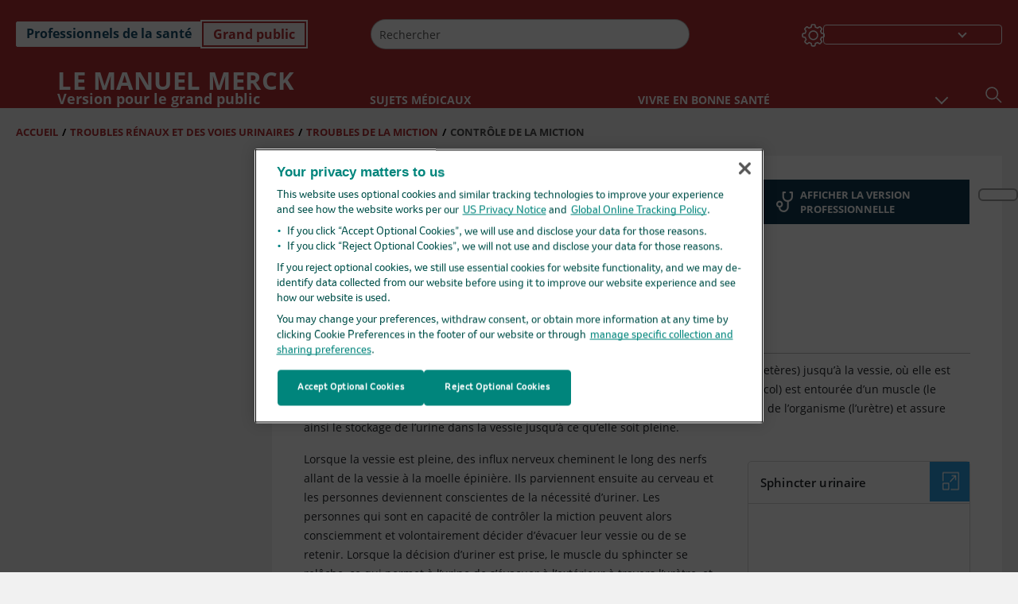

--- FILE ---
content_type: text/html; charset=utf-8
request_url: https://www.merckmanuals.com/fr-ca/accueil/troubles-r%C3%A9naux-et-des-voies-urinaires/troubles-de-la-miction/contr%C3%B4le-de-la-miction
body_size: 42120
content:
<!DOCTYPE html><html dir="ltr" lang="fr-ca"><head><script id="gtm-placeholder"></script><link rel="icon" href="/home/_next/static/media/favicon.f7343459.ico"/><link rel="preconnect" href="https://edge.sitecorecloud.io"/><meta name="viewport" content="width=device-width, height=device-height, initial-scale=1, minimum-scale=1, maximum-scale=5, user-scalable=1"/><link href="https://cdn.cookielaw.org" rel="preconnect"/><link href="https://geolocation.onetrust.com" rel="preconnect"/><link href="https://cdn.cookielaw.org/scripttemplates/otSDKStub.js" rel="preload" as="script"/><script defer="" src="https://cdn.cookielaw.org/scripttemplates/otSDKStub.js" data-domain-script="cdf719dd-b370-4246-9b13-840b56be970d"></script><script id="one-trust">function OptanonWrapper() { }</script><link rel="preload" href="/Fonts/OpenSans/OpenSans-700-Bold.woff2" as="font" type="font/woff2" crossorigin="anonymous"/><link rel="preload" href="/Fonts/OpenSans/OpenSans-700-Bold-Italic.woff2" as="font" type="font/woff2" crossorigin="anonymous"/><link rel="preload" href="/Fonts/OpenSans/OpenSans-400-Regular.woff2" as="font" type="font/woff2" crossorigin="anonymous"/><link rel="preload" href="/Fonts/OpenSans/OpenSans-400-Regular-Italic.woff2" as="font" type="font/woff2" crossorigin="anonymous"/><link rel="preload" href="/Fonts/OpenSans/OpenSans-300-Light.woff2" as="font" type="font/woff2" crossorigin="anonymous"/><link rel="preload" href="/Fonts/OpenSans/OpenSans-600-SemiBold.woff2" as="font" type="font/woff2" crossorigin="anonymous"/><link rel="preload" href="/Fonts/OpenSans/OpenSans-600-SemiBold-Italic.woff2" as="font" type="font/woff2" crossorigin="anonymous"/><link rel="preload" as="image" imageSrcSet="/home/_next/static/media/home-icon.2ae865eb.svg?w=32 1x, /home/_next/static/media/home-icon.2ae865eb.svg?w=48 2x"/><script type="application/ld+json">{
	"@context": "https://schema.org",
	"@type": "BreadcrumbList",
	"itemListElement": [
		{
			"@type": "ListItem",
			"item": {
				"@type": "Thing",
				"@id": "https://www.merckmanuals.com/fr-ca/accueil",
				"name": "Accueil"
			},
			"position": 1
		},
		{
			"@type": "ListItem",
			"item": {
				"@type": "Thing",
				"@id": "https://www.merckmanuals.com/fr-ca/accueil/troubles-rénaux-et-des-voies-urinaires",
				"name": "Troubles rénaux et des voies urinaires"
			},
			"position": 2
		},
		{
			"@type": "ListItem",
			"item": {
				"@type": "Thing",
				"@id": "https://www.merckmanuals.com/fr-ca/accueil/troubles-rénaux-et-des-voies-urinaires/troubles-de-la-miction",
				"name": "Troubles de la miction"
			},
			"position": 3
		},
		{
			"@type": "ListItem",
			"item": {
				"@type": "Thing",
				"@id": "https://www.merckmanuals.com/fr-ca/accueil/troubles-rénaux-et-des-voies-urinaires/troubles-de-la-miction/contrôle-de-la-miction",
				"name": "Contrôle de la miction"
			},
			"position": 4
		}
	]
}</script><link rel="canonical" href="https://www.merckmanuals.com/fr-ca/accueil/troubles-rénaux-et-des-voies-urinaires/troubles-de-la-miction/contrôle-de-la-miction"/><link rel="alternate" hrefLang="x-default" href="https://www.msdmanuals.com/home/kidney-and-urinary-tract-disorders/disorders-of-urination/control-of-urination"/><meta charSet="utf-8"/><meta http-equiv="X-UA-Compatible" content="IE=edge,chrome=1"/><meta lang="fr-CA"/><meta http-equiv="content-type" content="text/html; charset=utf-8"/><meta http-equiv="content-language" content="fr-CA"/><meta name="description" content="Contrôle de la miction – En savoir plus sur les causes, les symptômes, les diagnostics et les traitements à partir des Manuels Merck, version pour le grand public."/><meta itemProp="name" content="Contrôle de la miction - Troubles rénaux et des voies urinaires - Manuels Merck pour le grand public"/><meta name="edition" content="Grand public
"/><meta itemProp="image" content="https://edge.sitecorecloud.io/mmanual-ssq1ci05/media/manual/seo/default_share_msd.jpg"/><meta name="twitter:title" content="Contrôle de la miction - Troubles rénaux et des voies urinaires - Manuels Merck pour le grand public"/><meta name="twitter:card" content="summary_large_image"/><meta name="twitter:description" content="Contrôle de la miction – En savoir plus sur les causes, les symptômes, les diagnostics et les traitements à partir des Manuels Merck, version pour le grand public."/><meta name="twitter:image" content="https://edge.sitecorecloud.io/mmanual-ssq1ci05/media/manual/seo/default_share_msd.jpg"/><meta property="og:site_name" content="Manuels Merck pour le grand public"/><meta property="og:title" content="Contrôle de la miction - Troubles rénaux et des voies urinaires - Manuels Merck pour le grand public"/><meta property="og:type" content="article"/><meta property="og:url" content="https://www.merckmanuals.com/fr-ca/accueil/troubles-rénaux-et-des-voies-urinaires/troubles-de-la-miction/contrôle-de-la-miction"/><meta property="og:image" content="https://edge.sitecorecloud.io/mmanual-ssq1ci05/media/manual/seo/default_share_msd.jpg"/><meta property="og:image:width" content="1200"/><meta property="og:image:height" content="630"/><meta name="twitter:site" content="@MerckManualHome"/><meta name="VasontID" content="v7825218_fr"/><meta name="robots" content="max-image-preview:large"/><meta property="og:author" content="SHENOT.PATRICK"/><meta name="ICD-9" content="MM252"/><meta name="ICD-9CM" content="MM252"/><meta name="ICD-10" content=""/><meta name="ICD-10CM" content=""/><meta name="ICD-11" content=""/><meta name="LOINC" content=""/><meta name="SNOMED-CT" content=""/><meta name="MeSH" content=""/><meta name="RxNorm" content=""/><meta name="keywords" content="vessie,sphincter urinaire,urètre,uriner,miction,contrôle vésical,uriner"/><title>Contrôle de la miction - Troubles rénaux et des voies urinaires - Manuels Merck pour le grand public</title><script type="application/ld+json">{
	"@context": "https://schema.org",
	"@type": "Organization",
	"name": "Manuels Merck",
	"description": "Vous est offert par Merck & Co, Inc., Rahway, NJ, États-Unis (appelée MSD à l’extérieur des États-Unis et du Canada) — consacrée à la découverte de nouvelles thérapies et vaccins grâce à notre recherche de pointe pour améliorer la santé et sauver des vies dans le monde entier. En apprendre davantage sur les MANUELS MSD et notre engagement envers la Connaissance Médicale Mondiale.",
	"sameAs": [
		"",
		"https://www.facebook.com/MerckManualCanada/"
	],
	"url": "https://www.merckmanuals.com/fr-ca",
	"logo": "https://edge.sitecorecloud.io/mmanual-ssq1ci05/media/manual/brand-logos/mm_logo.svg"
}</script><script type="application/ld+json">{
	"@context": "https://schema.org",
	"@type": "WebSite",
	"name": "Manuels Merck pour le grand public",
	"alternateName": "Manuels Merck",
	"potentialAction": {
		"@type": "SearchAction",
		"target": "https://www.merckmanuals.com/fr-ca/accueil/searchresults?query={search_term}",
		"query-input": "required name=search_term"
	},
	"url": "https://www.merckmanuals.com/fr-ca/accueil"
}</script><script type="application/ld+json">{
	"@context": "https://schema.org",
	"@type": "MedicalWebPage",
	"potentialAction": {
		"@type": "SearchAction",
		"target": "https://www.merckmanuals.com/fr-ca/accueil/searchresults?query={search_term}",
		"query-input": "required name=search_term"
	},
	"about": {
		"@type": "MedicalCondition",
		"name": "Contrôle de la miction",
		"alternateName": [
			""
		],
		"url": "https://www.merckmanuals.com/fr-ca/accueil/troubles-rénaux-et-des-voies-urinaires/troubles-de-la-miction/contrôle-de-la-miction"
	},
	"audience": {
		"@type": "Audience",
		"name": [
			"http://schema.org/Patient"
		]
	},
	"author": [
		{
			"@type": "Person",
			"name": "Patrick J. Shenot",
			"url": "https://www.merckmanuals.com/fr-ca/accueil/authors/shenot-patrick"
		}
	],
	"reviewedBy": [
		{
			"@type": "Person",
			"name": "Leonard G. Gomella",
			"url": "https://www.merckmanuals.com/fr-ca/accueil/authors/gomella-leonard"
		}
	],
	"dateModified": "2023-11-04",
	"datePublished": "2023-11-01",
	"headline": "Contrôle de la miction",
	"publisher": {
		"@type": "Organization",
		"@id": "https://www.merckmanuals.com/fr-ca",
		"name": "Manuels Merck"
	},
	"mainContentOfPage": [],
	"citation": [],
	"speakable": {
		"@type": "SpeakableSpecification",
		"xPath": [
			"/html/head/title"
		]
	},
	"relatedLink": [
		"https://www.merckmanuals.com/fr-ca/professional/troubles-génito-urinaires/troubles-de-la-miction/revue-générale-de-la-miction"
	]
}</script><link href="https://www.googletagmanager.com" rel="preconnect" as="script"/><meta name="next-head-count" content="59"/><script id="sitecore-context-item" data-nscript="beforeInteractive">
        /* 
          MManual.Foundation.Context.Item.SitecoreId = 57487b5c-c85b-44e7-8e75-2af59dbca217;
          MManual.Foundation.Context.Item.MediaId = ;
          MManual.Foundation.Context.Item.VasontId = v7825218_fr;
          MManual.Foundation.Context.Item.TemplateId = ef504bd-2f73-409d-9e61-eb62da403a0;
        */
      </script><link rel="preload" href="/home/_next/static/css/ece053d457e24fc7.css" as="style"/><link rel="stylesheet" href="/home/_next/static/css/ece053d457e24fc7.css" data-n-g=""/><link rel="preload" href="/home/_next/static/css/ea1d00f58980c896.css" as="style"/><link rel="stylesheet" href="/home/_next/static/css/ea1d00f58980c896.css" data-n-p=""/><link rel="preload" href="/home/_next/static/css/27e1b405c2f3bc2d.css" as="style"/><link rel="stylesheet" href="/home/_next/static/css/27e1b405c2f3bc2d.css" data-n-p=""/><link rel="preload" href="/home/_next/static/css/5253390e09e42705.css" as="style"/><link rel="stylesheet" href="/home/_next/static/css/5253390e09e42705.css" data-n-p=""/><link rel="preload" href="/home/_next/static/css/bc0d52248b9daced.css" as="style"/><link rel="stylesheet" href="/home/_next/static/css/bc0d52248b9daced.css" data-n-p=""/><link rel="preload" href="/home/_next/static/css/228408a4978136e9.css" as="style"/><link rel="stylesheet" href="/home/_next/static/css/228408a4978136e9.css" data-n-p=""/><link rel="preload" href="/home/_next/static/css/880b9f541704c565.css" as="style"/><link rel="stylesheet" href="/home/_next/static/css/880b9f541704c565.css" data-n-p=""/><link rel="preload" href="/home/_next/static/css/d150bda97896f3a9.css" as="style"/><link rel="stylesheet" href="/home/_next/static/css/d150bda97896f3a9.css" data-n-p=""/><link rel="preload" href="/home/_next/static/css/59fd7bab48c9beba.css" as="style"/><link rel="stylesheet" href="/home/_next/static/css/59fd7bab48c9beba.css" data-n-p=""/><link rel="preload" href="/home/_next/static/css/1e521ab4d321011e.css" as="style"/><link rel="stylesheet" href="/home/_next/static/css/1e521ab4d321011e.css" data-n-p=""/><link rel="preload" href="/home/_next/static/css/b37b19017c9f9cd9.css" as="style"/><link rel="stylesheet" href="/home/_next/static/css/b37b19017c9f9cd9.css" data-n-p=""/><link rel="preload" href="/home/_next/static/css/60ada113ee5491bd.css" as="style"/><link rel="stylesheet" href="/home/_next/static/css/60ada113ee5491bd.css" data-n-p=""/><link rel="preload" href="/home/_next/static/css/bc434d753ed05beb.css" as="style"/><link rel="stylesheet" href="/home/_next/static/css/bc434d753ed05beb.css" data-n-p=""/><link rel="preload" href="/home/_next/static/css/e11c51afa3bd981e.css" as="style"/><link rel="stylesheet" href="/home/_next/static/css/e11c51afa3bd981e.css" data-n-p=""/><link rel="preload" href="/home/_next/static/css/9cd2e55c8ea67744.css" as="style"/><link rel="stylesheet" href="/home/_next/static/css/9cd2e55c8ea67744.css" data-n-p=""/><noscript data-n-css=""></noscript><script defer="" nomodule="" src="/home/_next/static/chunks/polyfills-c67a75d1b6f99dc8.js"></script><script src="/home/_next/static/chunks/webpack-c85ceead1d4fe68f.js" defer=""></script><script src="/home/_next/static/chunks/framework-67b80232d4e18f31.js" defer=""></script><script src="/home/_next/static/chunks/main-f486f8e8d399bd49.js" defer=""></script><script src="/home/_next/static/chunks/pages/_app-d947d2329239dc38.js" defer=""></script><script src="/home/_next/static/chunks/stickyRightToolbar-b65d3ba91fa113df.js" defer=""></script><script src="/home/_next/static/chunks/LayoutBundle-b7537c6f8d5602ea.js" defer=""></script><script src="/home/_next/static/chunks/FooterBundle-033b11cc91737abd.js" defer=""></script><script src="/home/_next/static/chunks/topicLinkBundle-a91d8d9150690e70.js" defer=""></script><script src="/home/_next/static/chunks/languageSwitcher-0bc9d752527b5214.js" defer=""></script><script src="/home/_next/static/chunks/ExternalResourceListBundle-bdb9b159ca03bb5b.js" defer=""></script><script src="/home/_next/static/chunks/bootstrap-9314c97223051a4c.js" defer=""></script><script src="/home/_next/static/chunks/sitecorejss-cf2c45c48da7b1c9.js" defer=""></script><script src="/home/_next/static/chunks/colorConvert-77d64a08acd7d12c.js" defer=""></script><script src="/home/_next/static/chunks/CanonicalBundle-a97ae7e55b7a3deb.js" defer=""></script><script src="/home/_next/static/chunks/sitecorejssnextjs-86c966f24b3df1a4.js" defer=""></script><script src="/home/_next/static/chunks/axios-76e6c50fe528f674.js" defer=""></script><script src="/home/_next/static/chunks/objectInspect-845c4342e6f7192a.js" defer=""></script><script src="/home/_next/static/chunks/searchStaxServiceBundle-54d074b5da2d1ea0.js" defer=""></script><script src="/home/_next/static/chunks/SeoBundle-698117578ccea260.js" defer=""></script><script src="/home/_next/static/chunks/popperjs-cc694188f22355e0.js" defer=""></script><script src="/home/_next/static/chunks/TextToSpeech-1aca677fcbb31c19.js" defer=""></script><script src="/home/_next/static/chunks/reactautocomplete-24bdc5b7b5302522.js" defer=""></script><script src="/home/_next/static/chunks/ResourceListBundle-fa4968099d05ccad.js" defer=""></script><script src="/home/_next/static/chunks/SectionBundle-8a1f3b05c06686b4.js" defer=""></script><script src="/home/_next/static/chunks/TopicTable-1db94a993be75b92.js" defer=""></script><script src="/home/_next/static/chunks/topicResBundle-78ac988561d9db9d.js" defer=""></script><script src="/home/_next/static/chunks/topicMediaBundle-0cf945a3a1f3e9a1.js" defer=""></script><script src="/home/_next/static/chunks/topicBundle-fde15b0d5911f7ba.js" defer=""></script><script src="/home/_next/static/chunks/067cdb3c-7b198cd2b03d8a66.js" defer=""></script><script src="/home/_next/static/chunks/4680-5244abb9ac518c57.js" defer=""></script><script src="/home/_next/static/chunks/8902-f4ec3162bb6b8265.js" defer=""></script><script src="/home/_next/static/chunks/5942-5fda5034d526afed.js" defer=""></script><script src="/home/_next/static/chunks/4483-2a7119952a9d50af.js" defer=""></script><script src="/home/_next/static/chunks/9466-4aac6958d618802a.js" defer=""></script><script src="/home/_next/static/chunks/8199-77b96d5d0475ed40.js" defer=""></script><script src="/home/_next/static/chunks/6334-08c0e9667ecf96f1.js" defer=""></script><script src="/home/_next/static/chunks/pages/%5Bsite%5D/%5Bsection%5D/%5Bchapter%5D/%5Btopic%5D-fee01d801be88a55.js" defer=""></script><script src="/home/_next/static/V5o9Xn2zwaPFvnTGqAgrd/_buildManifest.js" defer=""></script><script src="/home/_next/static/V5o9Xn2zwaPFvnTGqAgrd/_ssgManifest.js" defer=""></script></head><body><div data-nosnippet="true" style="display:none" aria-hidden="true"><a rel="nofollow" href="/n3wbr@nds">honeypot link</a></div><div id="__next"><div class="consumer font-size-1 light false undefined"><div class="headerHat headerHatBackgroundLight "></div><div class=" layoutContainer false "><header><div dir="ltr" id="topHeader" class="Header_header__5x_ys undefined headerbackground 
            header1
             "><div id="hideOnScroll" class="Header_topHeader__fHIIn container-fluid "><div class="Header_skipToMainContentContainer__miRvo"><a tabindex="0" class="
        SkipToMainContent_skipToContentContainer__1ryB1       
        SkipToMainContent_toggleOverlayLtr___MqbC
        false
        " href="#mainContainer" data-testid="SkipToMainContent"><span data-testid="SkipToMainContentText" class="SkipToMainContent_skipToMainContent__GBRhF">skip to main content</span></a></div><div class="Header_content__M3BtN Header_header__5x_ys
              false
              "><div class="Header_editionSwitcher__dNt96"><div dir="ltr" class="EditionSwitcher_editionSwticher__Rpz8K" data-testid="editionText" role="link"><div tabindex="-1" role="group" class="btn-group"><input class="btn-check" name="radio" type="radio" autoComplete="off" id="radio-0" value="1"/><label tabindex="0" data-id="[object Object]" data-testid="prof" for="radio-0" class="EditionSwitcher_toggleStyle__LhKkV EditionSwitcher_profButton__ioV1h false false false btn btn-light">Professionnels de la santé
</label><input class="btn-check" name="radio" type="radio" autoComplete="off" id="radio-1" checked="" value="2"/><label tabindex="0" data-id="[object Object]" data-testid="home" for="radio-1" class="EditionSwitcher_toggleStyle__LhKkV false EditionSwitcher_homeButton__kBnKn false EditionSwitcher_homeButtonActive__MFx3T btn btn-light">Grand public
</label></div><span class="EditionSwitcher_visuallyHidden__CEXey" aria-live="polite"></span></div></div><div class="Header_mainSearch__DWB07"><div dir="ltr" class="MainSearch_mainSearch__78d49 undefined undefined 
        undefined
         MainSearch_fontSize1__ONPWo MainSearch_lightTheme__OYpUw " data-testid="mainsearch"><div class="MainSearch_mainSearchAutocom__32NeF MainSearch_headerSearch__AfSQK undefined undefined 
          undefined undefined MainSearch_noSuggestionOverlay__v3DDo "><div style="display:inline-block"><input placeholder="Rechercher" id="search-autocomplete" role="combobox" aria-autocomplete="list" aria-expanded="false" autoComplete="off" value=""/></div><button type="button" aria-label="" data-testid="search-btn" class="MainSearch_search__N1Xe2 btn btn-light"><span style="box-sizing:border-box;display:inline-block;overflow:hidden;width:initial;height:initial;background:none;opacity:1;border:0;margin:0;padding:0;position:relative;max-width:100%"><span style="box-sizing:border-box;display:block;width:initial;height:initial;background:none;opacity:1;border:0;margin:0;padding:0;max-width:100%"><img style="display:block;max-width:100%;width:initial;height:initial;background:none;opacity:1;border:0;margin:0;padding:0" alt="" aria-hidden="true" src="data:image/svg+xml,%3csvg%20xmlns=%27http://www.w3.org/2000/svg%27%20version=%271.1%27%20width=%2721%27%20height=%2721%27/%3e"/></span><img alt="" src="[data-uri]" decoding="async" data-nimg="intrinsic" style="position:absolute;top:0;left:0;bottom:0;right:0;box-sizing:border-box;padding:0;border:none;margin:auto;display:block;width:0;height:0;min-width:100%;max-width:100%;min-height:100%;max-height:100%"/><noscript><img alt="" srcSet="/home/_next/static/media/icon_search_black.3a2bfc46.png?w=32 1x, /home/_next/static/media/icon_search_black.3a2bfc46.png?w=48 2x" src="/home/_next/static/media/icon_search_black.3a2bfc46.png?w=48" decoding="async" data-nimg="intrinsic" style="position:absolute;top:0;left:0;bottom:0;right:0;box-sizing:border-box;padding:0;border:none;margin:auto;display:block;width:0;height:0;min-width:100%;max-width:100%;min-height:100%;max-height:100%" loading="lazy"/></noscript></span></button></div></div></div><div class="Header_selectorContainer__hZCvn"><div dir="ltr" data-testid="settings" class=" Settings_settingsContainer__V0R_P
    Settings_consumerLight__MnxQG
    undefined false"><button class="Settings_settingsBtn__U4f7S Settings_topheaderSettingsBtn__4Q2wT" data-testid="settings-button" aria-expanded="false" aria-label="Settings"><div class="Settings_headerSettingsIcon__FdaCk false"></div></button><span class="Settings_hiddenImage__arexe"></span></div><div class="LanguageSwitcher_langswitcher__ogDFX" data-testid="LanguageSwitcher" id="langswitcher"><div class="LanguageSwitcher_langswitcherDropdown__bf87u" id="langswitcherDropdown" tabindex="0" role="combobox" aria-expanded="false" aria-label=" Sélectionner la langue"><div class="LanguageSwitcher_dropdownHeader__9L8e5" id="stickylanguage"><div aria-hidden="true" class="LanguageSwitcher_selectedLanguage__oQbv9"></div><div dir="ltr" class="LanguageSwitcher_arrowDown__OQQ22" id="stickyarrow"></div></div></div></div></div></div></div></div></header><header dir="ltr" id="bottomHeader" class=" Header_header__5x_ys undefined
         Header_headerBottom__KIW8K
                headerbackground 
                header1
             "><div class="Header_bottomHeader__cxcbn  container-fluid container-padding false false"><div dir="ltr" class=" Logo_headerLogo__5TL4e undefined false"><a href="/fr-ca/accueil" aria-label="Le Manuel Merck Version pour le grand public Logo"><span class="Logo_headerLogo__descriptionLogoWrapper__Scd6N"><span style="box-sizing:border-box;display:inline-block;overflow:hidden;width:initial;height:initial;background:none;opacity:1;border:0;margin:0;padding:0;position:relative;max-width:100%"><span style="box-sizing:border-box;display:block;width:initial;height:initial;background:none;opacity:1;border:0;margin:0;padding:0;max-width:100%"><img style="display:block;max-width:100%;width:initial;height:initial;background:none;opacity:1;border:0;margin:0;padding:0" alt="" aria-hidden="true" src="data:image/svg+xml,%3csvg%20xmlns=%27http://www.w3.org/2000/svg%27%20version=%271.1%27%20width=%2752%27%20height=%2752%27/%3e"/></span><img alt="MSD" src="[data-uri]" decoding="async" data-nimg="intrinsic" style="position:absolute;top:0;left:0;bottom:0;right:0;box-sizing:border-box;padding:0;border:none;margin:auto;display:block;width:0;height:0;min-width:100%;max-width:100%;min-height:100%;max-height:100%"/><noscript><img alt="MSD" srcSet="https://edge.sitecorecloud.io/mmanual-ssq1ci05/media/manual/brand-logos/mm_logo.svg?h=52&amp;iar=0&amp;w=52&amp;mw=64 1x, https://edge.sitecorecloud.io/mmanual-ssq1ci05/media/manual/brand-logos/mm_logo.svg?h=52&amp;iar=0&amp;w=52&amp;mw=128 2x" src="https://edge.sitecorecloud.io/mmanual-ssq1ci05/media/manual/brand-logos/mm_logo.svg?h=52&amp;iar=0&amp;w=52&amp;mw=128" decoding="async" data-nimg="intrinsic" style="position:absolute;top:0;left:0;bottom:0;right:0;box-sizing:border-box;padding:0;border:none;margin:auto;display:block;width:0;height:0;min-width:100%;max-width:100%;min-height:100%;max-height:100%" loading="lazy"/></noscript></span></span><span class="Logo_headerLogo__descriptionText__mbhQ_"><span class="Logo_headerLogo__descriptionCompany__l_kk7">Le Manuel Merck</span><span class="Logo_headerLogo__descriptionVersion__iHdbH false">Version pour le grand public</span></span></a></div><div dir="ltr" class=" container Navigation_navigation__JZWDx 
   
    false" data-testid="navigation"><div><nav dir="ltr" data-testid="hamburgerMenu" class="HamburgerNavigation_hamburger__p2TcM      
      false
       navbar navbar-expand-xxs navbar-light"><div class="HamburgerNavigation_toggleContainer__FgLgJ container"><button type="button" aria-label="Toggle navigation" class="navbar-toggler collapsed"><span class="navbar-toggler-icon"></span></button></div></nav></div><div><nav id="navBar" class="Navigation_navigationBar__zIC4y Navigation_hideNavBar__WbmJC navbar navbar-expand navbar-light"><div class="Navigation_navigationContainer__9wPbA container"><div class="Navigation_navigationList__SCoXD navbar-nav"><a id="96abe6f8-9439-463c-8d57-e2c6330d63e1" href="/fr-ca/accueil" role="link" data-rr-ui-event-key="/fr-ca/accueil" class="Navigation_navigationListItems__Hb5U6
            false
            false
            Navigation_homeIconSize__F2d8y
           nav-link"><span dir="ltr" class="Navigation_homeIcon__XXCrB"></span></a><a id="72244b4c-8d05-433e-8f45-33cff0dbba10" href="/fr-ca/accueil/health-topics" role="link" data-rr-ui-event-key="/fr-ca/accueil/health-topics" class="Navigation_navigationListItems__Hb5U6
            false
            false
            false
           nav-link">SUJETS MÉDICAUX</a><a id="507c6151-38d8-4c72-8c32-b3373a627015" href="/fr-ca/accueil/healthy-living" role="link" data-rr-ui-event-key="/fr-ca/accueil/healthy-living" class="Navigation_navigationListItems__Hb5U6
            false
            false
            false
           nav-link"> VIVRE EN BONNE SANTÉ</a><a id="48643b21-6778-432a-9ced-9d10696dbebb" href="/fr-ca/accueil/symptoms" role="link" data-rr-ui-event-key="/fr-ca/accueil/symptoms" class="Navigation_navigationListItems__Hb5U6
            false
            false
            false
           nav-link">SYMPTÔMES</a><a id="e1ae58d6-f757-4fae-8cea-5e75f2bab0b8" href="/fr-ca/accueil/urgences-et-blessures" role="link" data-rr-ui-event-key="/fr-ca/accueil/urgences-et-blessures" class="Navigation_navigationListItems__Hb5U6
            false
            false
            false
           nav-link">URGENCES</a><a id="7abfc1e3-aa93-4f0f-8897-4926ba7190bb" href="/fr-ca/accueil/drug-names-generic-and-brand" role="link" data-rr-ui-event-key="/fr-ca/accueil/drug-names-generic-and-brand" class="Navigation_navigationListItems__Hb5U6
            false
            false
            false
           nav-link">INFORMATIONS SUR LE MÉDICAMENT</a><a id="9b8a0c92-9cd6-421d-be69-177bf27d7b18" href="/fr-ca/accueil/ressource" role="link" data-rr-ui-event-key="/fr-ca/accueil/ressource" class="Navigation_navigationListItems__Hb5U6
            false
            false
            false
           nav-link">RESSOURCES</a><a id="2e7c94cf-9b85-4b86-9d5a-ac25161090bb" href="/fr-ca/accueil/pages-with-widgets/news-list" role="link" data-rr-ui-event-key="/fr-ca/accueil/pages-with-widgets/news-list" class="Navigation_navigationListItems__Hb5U6
            false
            false
            false
           nav-link">COMMENTAIRE</a><a id="7e54c8ef-08c0-4158-a966-f3fa1f52578f" href="/fr-ca/accueil/resourcespages/about-the-manuals" role="link" data-rr-ui-event-key="/fr-ca/accueil/resourcespages/about-the-manuals" class="Navigation_navigationListItems__Hb5U6
            false
            false
            false
           nav-link">À PROPOS DE</a></div></div></nav><nav class="Navigation_navigationBar__zIC4y
                  false
                   navbar navbar-expand navbar-light"><div id="navbar-item" class="Navigation_navigationContainer__9wPbA container"><div class="Navigation_navigationList__SCoXD navbar-nav"><a href="/fr-ca/accueil" role="link" data-rr-ui-event-key="/fr-ca/accueil" class="Navigation_navigationListItems__Hb5U6
                  false
                  false
                  Navigation_homeIconSize__F2d8y
                   nav-link"><span dir="ltr" class="
                          Navigation_homeIcon__XXCrB Navigation_homeIcon__XXCrB
                        "><span style="box-sizing:border-box;display:inline-block;overflow:hidden;width:initial;height:initial;background:none;opacity:1;border:0;margin:0;padding:0;position:relative;max-width:100%"><span style="box-sizing:border-box;display:block;width:initial;height:initial;background:none;opacity:1;border:0;margin:0;padding:0;max-width:100%"><img style="display:block;max-width:100%;width:initial;height:initial;background:none;opacity:1;border:0;margin:0;padding:0" alt="" aria-hidden="true" src="data:image/svg+xml,%3csvg%20xmlns=%27http://www.w3.org/2000/svg%27%20version=%271.1%27%20width=%2720%27%20height=%2720%27/%3e"/></span><img alt="home" srcSet="/home/_next/static/media/home-icon.2ae865eb.svg?w=32 1x, /home/_next/static/media/home-icon.2ae865eb.svg?w=48 2x" src="/home/_next/static/media/home-icon.2ae865eb.svg?w=48" decoding="async" data-nimg="intrinsic" style="position:absolute;top:0;left:0;bottom:0;right:0;box-sizing:border-box;padding:0;border:none;margin:auto;display:block;width:0;height:0;min-width:100%;max-width:100%;min-height:100%;max-height:100%"/></span></span></a><a href="/fr-ca/accueil/health-topics" role="link" data-rr-ui-event-key="/fr-ca/accueil/health-topics" class="Navigation_navigationListItems__Hb5U6
                  false
                  false
                  false
                   nav-link">SUJETS MÉDICAUX</a><a href="/fr-ca/accueil/healthy-living" role="link" data-rr-ui-event-key="/fr-ca/accueil/healthy-living" class="Navigation_navigationListItems__Hb5U6
                  false
                  false
                  false
                   nav-link"> VIVRE EN BONNE SANTÉ</a><div dir="ltr" class="Navigation_navigationDropdown__UnDU_ nav-item dropdown"><a id="navigation-dropdown" aria-expanded="false" role="button" class="dropdown-toggle nav-link" tabindex="0" href="#"> </a></div></div></div></nav></div></div><div class=" Header_bottomRightHeader__JVT6Q"><div><div tabindex="0" dir="ltr" aria-label="Rechercher" class="Search_headerSearchIcon__TN4QW false" role="button"><span style="box-sizing:border-box;display:inline-block;overflow:hidden;width:initial;height:initial;background:none;opacity:1;border:0;margin:0;padding:0;position:relative;max-width:100%"><span style="box-sizing:border-box;display:block;width:initial;height:initial;background:none;opacity:1;border:0;margin:0;padding:0;max-width:100%"><img style="display:block;max-width:100%;width:initial;height:initial;background:none;opacity:1;border:0;margin:0;padding:0" alt="" aria-hidden="true" src="data:image/svg+xml,%3csvg%20xmlns=%27http://www.w3.org/2000/svg%27%20version=%271.1%27%20width=%2721%27%20height=%2721%27/%3e"/></span><img alt="Search icon" srcSet="/home/_next/static/media/icon_search_white.ab0fbaf1.svg?w=32 1x, /home/_next/static/media/icon_search_white.ab0fbaf1.svg?w=48 2x" src="/home/_next/static/media/icon_search_white.ab0fbaf1.svg?w=48" decoding="async" data-nimg="intrinsic" style="position:absolute;top:0;left:0;bottom:0;right:0;box-sizing:border-box;padding:0;border:none;margin:auto;display:block;width:0;height:0;min-width:100%;max-width:100%;min-height:100%;max-height:100%"/></span></div></div></div></div></header><div class="container-fluid breadcrumb"><nav class="false
          false
          " aria-label="breadcrumb"><div class="Breadcrumb_breadcrumbContainer__6G8Wi" data-testid="breadcrumb"><ol class="Breadcrumb_breadcrumbList__lRPWT" data-testid="breadcrumb-listWrap"><li class="Breadcrumb_breadcrumbListItem__aXJ77" data-testid="breadcrumb-navList0"><a class="Breadcrumb_breadcrumbItemLink__zZn2u" href="/fr-ca/accueil" data-testid="breadcrumb-navLink0">Accueil</a><span class="Breadcrumb_breadcrumbItemSeparator__DtBgK" aria-hidden="true">/</span></li><li class="Breadcrumb_breadcrumbListItem__aXJ77" data-testid="breadcrumb-navList1"><a class="Breadcrumb_breadcrumbItemLink__zZn2u" href="/fr-ca/accueil/troubles-rénaux-et-des-voies-urinaires" data-testid="breadcrumb-navLink1">Troubles rénaux et des voies urinaires</a><span class="Breadcrumb_breadcrumbItemSeparator__DtBgK" aria-hidden="true">/</span></li><li class="Breadcrumb_breadcrumbListItem__aXJ77" data-testid="breadcrumb-navList2"><a class="Breadcrumb_breadcrumbItemLink__zZn2u" href="/fr-ca/accueil/troubles-rénaux-et-des-voies-urinaires/troubles-de-la-miction" data-testid="breadcrumb-navLink2">Troubles de la miction</a><span class="Breadcrumb_breadcrumbItemSeparator__DtBgK" aria-hidden="true">/</span></li><li class="Breadcrumb_breadcrumbListItem__aXJ77" data-testid="breadcrumb-navList3"><a class="Breadcrumb_breadcrumbItemLink__zZn2u" href="/fr-ca/accueil/troubles-rénaux-et-des-voies-urinaires/troubles-de-la-miction/contrôle-de-la-miction" data-testid="breadcrumb-navLink3" aria-current="page">Contrôle de la miction</a><span class="Breadcrumb_breadcrumbItemSeparator__DtBgK" aria-hidden="true">/</span></li></ol></div></nav></div><div class=" StickyRightToolbar_righttoolbarContainer__Q2Nw8  StickyRightToolbar_ltr__KPR49" data-testid="righttoolbar"><div class="StickyRightToolbar_righttoolbarContent__pWj_e"><aside class="StickyRightToolbar_righttoolbarAside__zmP0T"><ul></ul></aside></div></div><main class="container-fluid mainContainerLarge 
              
              
           " dir="ltr" id="mainContainer"><div class="MainContainer_placeholderContainer__3Z_ep"><div id="master-topic-container"><div id="parentcontainer-57487B5CC85B44E78E752AF59DBCA217" class="Topic_parentContainer__dywiQ"><div class="false"><div class="Topic_topic__TsM5l" data-testid="Topic"><div data-testid="test-container" class="Topic_topicContainerLeft__IXHNW false 
        falsefalse" style="max-height:calc(100vh - 190px);top:4px"></div><div class="Topic_topicContainerRight__1T_vb false false"><div id="container-57487B5CC85B44E78E752AF59DBCA217" class="Topic_topicContainer__l5Ziu"><div class="TopicHead_tablebox__cell__b_Wxm undefined false false undefined"><div class="topic__headings"><span itemProp="code" itemscope="" itemType="http://schema.org/MedicalCode"><meta itemProp="code" content="MM252"/><meta itemProp="codingSystem" content="ICD9"/></span></div><div class="TopicHead_topic__header__container__sJqaX TopicHead_headerContainerMediaNone__s8aMz"><div class="TopicHead_topic__authors__UUjjY TopicHead_topic__authors__container__Aiuqq"><h1 class="readable downloadContent TopicHead_topicHeaderTittle__miyQz TopicHead_topicTitleAlignment__8m22f undefined" id="topicHeaderTitle" data-tts-exclude-children="true"><span class="TopicHead_content__pY_ed">Contrôle de la miction</span></h1><span class="TopicHelperIcons_topicHelperIconsContainer__xV8v1 " data-testid="topic-helper-icons-container" id="helper-icons-container"><div class="TopicHelperIcons_topicHelperIcons__XhwWn" data-testid="topic-helper-icons"><button aria-label="Find in Topic" class="TopicHelperIcons_findInTopicButton__1Il7E" data-testid="findInTopicButton"><!--$!--><template data-dgst="DYNAMIC_SERVER_USAGE"></template><!--/$--></button><button class="TopicHelperIcons_textToSpeechButton__GBWCk" aria-label="Text to Speech" data-testid="textToSpeechButton"><!--$!--><template data-dgst="DYNAMIC_SERVER_USAGE"></template><!--/$--></button></div></span><div class="TopicHead_topic__authors_main_cont__FaJd_"><div class="TopicHead_topic__authors__description__5Dot3"><span>Par</span><span class="TopicHead_authorName__Tz94S"><a href="/fr-ca/accueil/authors/shenot-patrick" class="TopicHead_authorsName__b8kOx undefined">Patrick J. Shenot</a>, <!-- -->MD<!-- -->, <span class="TopicHead_authorAffiliation__8Aky4">Thomas Jefferson University Hospital</span></span></div><div class="TopicHead_topic__authors__description__5Dot3"></div><div class="TopicHead_topic__authors__description__5Dot3"><span>Révisé par</span><span class="TopicHead_authorName__Tz94S"><a href="/fr-ca/accueil/authors/gomella-leonard" class="TopicHead_authorsName__b8kOx undefined">Leonard G. Gomella</a>, <!-- -->MD<!-- -->, <span class="TopicHead_authorAffiliation__8Aky4">Sidney Kimmel Medical College at Thomas Jefferson University</span></span></div><div class="TopicHead_topic__revision__iWf71 false false"><div>Revue/Révision complète  <span class="downloadContent"><span class="TopicHead_onlydownload__SllX5">Modifié </span>nov. 2023</span></div></div><span class="TopicHead_onlydownload__SllX5 downloadContent">v7825218_fr</span></div></div><div class="TopicHead_rightBlockContainer___QNPn"><div tabindex="0" class="TopicHead_topic_version__6eCLj TopicHead_topic__switch_version__top__16QrI" aria-label="AFFICHER LA VERSION PROFESSIONNELLE" role="link"><div class="TopicHead_switch_version__container__g3Hc_"><i class="TopicHead_switch_version__icon__7QIew"></i><div class="TopicHead_switchVersionText__ATRkS">AFFICHER LA VERSION PROFESSIONNELLE</div></div></div></div></div></div><div class="TopicSubNavigation_topicSubNavigation__sVYO_ 
    false
    false  false" data-testid="Topic-subnavigation"><ul class="TopicSubNavigation_topicSubNavList__n0bqF"><li class="TopicSubNavigation_topicSubNavListItem__IusSt"><a class="TopicSubNavigation_topicSubNavListItemLink__HHkSo" tabindex="0" aria-label="Multimédia"><span class="TopicSubNavigation_topicSubNavMultimediaLink__hS6ry"><!--$!--><template data-dgst="DYNAMIC_SERVER_USAGE"></template><!--/$--></span><span class="TopicSubNavigation_topicSubNavListItemLinkText__Lgf_w">Multimédia</span></a><span class="TopicSubNavigation_topicSubNavListItemLinkSeparator__SAHUd" aria-hidden="true">|</span></li></ul></div><div data-testid="topic-main-content" class="TopicMainContent_content__MEmoN   "><p class=" TopicPara_topicParaWithoutScroll__jyWdr readable 
      downloadContent       
      TopicPara_topicPara__U9gFm para" id="v7825222_fr" data-testid="topicPara"><span data-testid="topicText" class="TopicPara_topicText__CUB0d">Les reins produisent de l’urine de façon continue, qui s’écoule par deux canaux (les uretères) jusqu’à la vessie, où elle est stockée (voir la figure </span><span data-testid="topicXlink" role="link"><span><a class="TopicXLink_title__vLmFe consumer undefined" href="/fr-ca/accueil/troubles-rénaux-et-des-voies-urinaires/biologie-du-rein-et-des-voies-urinaires/reins#v42285583_fr"><span data-testid="topicText" class="TopicPara_topicText__CUB0d">Examen des voies urinaires</span></a></span></span><span data-testid="topicText" class="TopicPara_topicText__CUB0d">). La partie inférieure de la vessie (le col) est entourée d’un muscle (le sphincter urinaire) qui reste contracté afin de fermer le canal qui véhicule l’urine hors de l’organisme (l’urètre) et assure ainsi le stockage de l’urine dans la vessie jusqu’à ce qu’elle soit pleine.</span></p><div class="false" data-testid="topicImage"><div tabindex="0" dir="ltr" class="TopicImage_topicImageComponentSideline__fbZmd consumer undefined" aria-expanded="false" role="button" aria-label="Sphincter urinaire  Image"><div class="TopicImage_topicImageContainer__vb5af TopicImage_topicImageContainerSideline__ZqREE  printBreakInside" id="v15719207_fr"><div class="TopicImage_topicImageHeader__Yua9f"><span class="TopicImage_topicImageTitle__cz5v1 false">Sphincter urinaire</span><div data-testid="expandButton" class="ExpandButtonComponent_consumer__Viz94 ExpandButtonComponent_expandIcon__hjSiD false"></div></div><div class="TopicImage_imageThumbnail__fqKgv false"><div class="TopicImage_imageThumbnailContainer__l4biM" tabindex="-1"><div class="TopicImage_thumnailContainer__Vvv_N"><div class="TopicThumbnail_TopicThumbnail__kxsNY"><div class="TopicThumbnail_featuredWidget__he55w TopicThumbnail_featuredWidgetColor__ObF_B
      "><div class="TopicThumbnail_widget___NT3c"><div class="TopicThumbnail_topicImages__j8UaK"><span style="box-sizing:border-box;display:inline-block;overflow:hidden;width:initial;height:initial;background:none;opacity:1;border:0;margin:0;padding:0;position:relative;max-width:100%"><span style="box-sizing:border-box;display:block;width:initial;height:initial;background:none;opacity:1;border:0;margin:0;padding:0;max-width:100%"><img style="display:block;max-width:100%;width:initial;height:initial;background:none;opacity:1;border:0;margin:0;padding:0" alt="" aria-hidden="true" src="data:image/svg+xml,%3csvg%20xmlns=%27http://www.w3.org/2000/svg%27%20version=%271.1%27%20width=%271500%27%20height=%271500%27/%3e"/></span><img alt="" data-pin-nopin="true" src="[data-uri]" decoding="async" data-nimg="intrinsic" style="position:absolute;top:0;left:0;bottom:0;right:0;box-sizing:border-box;padding:0;border:none;margin:auto;display:block;width:0;height:0;min-width:100%;max-width:100%;min-height:100%;max-height:100%"/><noscript><img alt="" data-pin-nopin="true" srcSet="https://edge.sitecorecloud.io/mmanual-ssq1ci05/media/home/images/u/r/i/urinary_sphincter_high_blausen_fr.jpg?mw=1920&amp;thn=0&amp;sc_lang=fr 1x, https://edge.sitecorecloud.io/mmanual-ssq1ci05/media/home/images/u/r/i/urinary_sphincter_high_blausen_fr.jpg?mw=3840&amp;thn=0&amp;sc_lang=fr 2x" src="https://edge.sitecorecloud.io/mmanual-ssq1ci05/media/home/images/u/r/i/urinary_sphincter_high_blausen_fr.jpg?mw=3840&amp;thn=0&amp;sc_lang=fr" decoding="async" data-nimg="intrinsic" style="position:absolute;top:0;left:0;bottom:0;right:0;box-sizing:border-box;padding:0;border:none;margin:auto;display:block;width:0;height:0;min-width:100%;max-width:100%;min-height:100%;max-height:100%" loading="lazy"/></noscript></span></div><div class="TopicThumbnail_tag__zvFah undefined">Image</div></div></div></div></div></div></div></div></div></div><p class=" TopicPara_topicParaWithoutScroll__jyWdr readable 
      downloadContent       
      TopicPara_topicPara__U9gFm para" id="v7825223_fr" data-testid="topicPara"><span data-testid="topicText" class="TopicPara_topicText__CUB0d">Lorsque la vessie est pleine, des influx nerveux cheminent le long des nerfs allant de la vessie à la moelle épinière. Ils parviennent ensuite au cerveau et les personnes deviennent conscientes de la nécessité d’uriner. Les personnes qui sont en capacité de contrôler la miction peuvent alors consciemment et volontairement décider d’évacuer leur vessie ou de se retenir. Lorsque la décision d’uriner est prise, le muscle du sphincter se relâche, ce qui permet à l’urine de s’évacuer à l’extérieur à travers l’urètre, et les muscles de la paroi vésicale se contractent afin d’expulser l’urine. Les muscles de la paroi abdominale et du plancher pelvien peuvent se contracter volontairement pour augmenter la pression sur la vessie.</span></p><p class=" TopicPara_topicParaWithoutScroll__jyWdr readable 
      downloadContent       
      TopicPara_topicPara__U9gFm para" id="v28498725_fr" data-testid="topicPara"><span data-testid="topicText" class="TopicPara_topicText__CUB0d">Un certain nombre de troubles peuvent interférer avec le contrôle des mictions, notamment</span></p><ul class="TopicList_topicList__IirPO undefined
            undefined undefined" data-testid="topiclistList"><li data-testid="topicListItem"><p class=" TopicPara_topicParaWithoutScroll__jyWdr readable 
      downloadContent       
      TopicPara_topicPara__U9gFm para" id="v28498728_fr" data-testid="topicPara"><span data-testid="topicXlink" role="link"><span><a class="TopicXLink_title__vLmFe consumer undefined" href="/fr-ca/accueil/troubles-rénaux-et-des-voies-urinaires/troubles-de-la-miction/cystite-interstitielle"><span data-testid="topicText" class="TopicPara_topicText__CUB0d">Cystite interstitielle</span></a></span></span></p></li><li data-testid="topicListItem"><p class=" TopicPara_topicParaWithoutScroll__jyWdr readable 
      downloadContent       
      TopicPara_topicPara__U9gFm para" id="v28498731_fr" data-testid="topicPara"><span data-testid="topicXlink" role="link"><span><a class="TopicXLink_title__vLmFe consumer undefined" href="/fr-ca/accueil/troubles-rénaux-et-des-voies-urinaires/troubles-de-la-miction/vessie-neurogène"><span data-testid="topicText" class="TopicPara_topicText__CUB0d">Vessie neurog&#232;ne</span></a></span></span></p></li><li data-testid="topicListItem"><p class=" TopicPara_topicParaWithoutScroll__jyWdr readable 
      downloadContent       
      TopicPara_topicPara__U9gFm para" id="v28498734_fr" data-testid="topicPara"><span data-testid="topicText" class="TopicPara_topicText__CUB0d">Incontinence urinaire (</span><span data-testid="topicXlink" role="link"><span><a class="TopicXLink_title__vLmFe consumer undefined" href="/fr-ca/accueil/troubles-rénaux-et-des-voies-urinaires/troubles-de-la-miction/incontinence-urinaire-chez-l-adulte"><span data-testid="topicText" class="TopicPara_topicText__CUB0d">chez les adultes</span></a></span></span><span data-testid="topicText" class="TopicPara_topicText__CUB0d"> et </span><span data-testid="topicXlink" role="link"><span><a class="TopicXLink_title__vLmFe consumer undefined" href="/fr-ca/accueil/problèmes-de-santé-infantiles/incontinence-urinaire-chez-les-enfants/incontinence-urinaire-chez-les-enfants"><span data-testid="topicText" class="TopicPara_topicText__CUB0d">chez les enfants</span></a></span></span><span data-testid="topicText" class="TopicPara_topicText__CUB0d">)</span></p></li><li data-testid="topicListItem"><p class=" TopicPara_topicParaWithoutScroll__jyWdr readable 
      downloadContent       
      TopicPara_topicPara__U9gFm para" id="v28498738_fr" data-testid="topicPara"><span data-testid="topicXlink" role="link"><span><a class="TopicXLink_title__vLmFe consumer undefined" href="/fr-ca/accueil/troubles-rénaux-et-des-voies-urinaires/troubles-de-la-miction/rétention-urinaire"><span data-testid="topicText" class="TopicPara_topicText__CUB0d">R&#233;tention urinaire</span></a></span></span></p></li></ul></div><div data-testid="topicDrugs"></div><div id="additionalcontent-57487B5CC85B44E78E752AF59DBCA217" class="Topic_autoloadElem__o9fPq"></div><div class="Topic_topicAdditionalContent__6EohI false"><div class=" TwoColumnContainer_twoColumnContainer__naqJB
  false false 
      false false
      false
      false"><div class="TwoColumnContainer_twoColumnLeftContainer___qdim"><div class="TestYourKnowledge_testYourKnowledgeContainer__WBT9z TestYourKnowledge_MarginTopSmall__zWItl" data-testid="test-your-knowledge"><div class="TestYourKnowledge_testYourKnowImg__y8WQn" data-testid="test-your-knowledge-img"><img alt="quizzes_lightbulb_red" srcSet="/_next/image?url=https%3A%2F%2Fedge.sitecorecloud.io%2Fmmanual-ssq1ci05%2Fmedia%2Fmanual%2Fmarketing%2Fquizzes_lightbulb_red.png&amp;w=64&amp;q=75 1x, /_next/image?url=https%3A%2F%2Fedge.sitecorecloud.io%2Fmmanual-ssq1ci05%2Fmedia%2Fmanual%2Fmarketing%2Fquizzes_lightbulb_red.png&amp;w=128&amp;q=75 2x" src="/_next/image?url=https%3A%2F%2Fedge.sitecorecloud.io%2Fmmanual-ssq1ci05%2Fmedia%2Fmanual%2Fmarketing%2Fquizzes_lightbulb_red.png&amp;w=128&amp;q=75" width="64" height="52" decoding="async" data-nimg="1" loading="lazy" style="color:transparent"/></div><div class="TestYourKnowledge_testYourKnowDesc__Gu3C6"><span class="TestYourKnowledge_text__b98Vu ">TESTEZ VOS CONNAISSANCES</span><a class="TestYourKnowledge_link__9lFXD" data-testid="test-your-knowledge-desc-link" href="/fr-ca/accueil/pages-with-widgets/questionnaires">Take a Quiz!</a></div></div></div><div class="TwoColumnContainer_twoColumnRightContainer__lJdo2"><div data-testid="marketing-block-container"><div class="MarketingBlock_marketingBlockContainer__I6Uqk" data-testid="marketing-block"><div class="MarketingBlock_marketingContainer__qdR49"><div class="MarketingBlock_marketingBlockMobile__IXbM5 "><span style="box-sizing:border-box;display:inline-block;overflow:hidden;width:initial;height:initial;background:none;opacity:1;border:0;margin:0;padding:0;position:relative;max-width:100%"><span style="box-sizing:border-box;display:block;width:initial;height:initial;background:none;opacity:1;border:0;margin:0;padding:0;max-width:100%"><img style="display:block;max-width:100%;width:initial;height:initial;background:none;opacity:1;border:0;margin:0;padding:0" alt="" aria-hidden="true" src="data:image/svg+xml,%3csvg%20xmlns=%27http://www.w3.org/2000/svg%27%20version=%271.1%27%20width=%27326%27%20height=%2790%27/%3e"/></span><img useMap="#mobile258BF70F2F694C07AAEA9776CB47ED9D" alt="" src="[data-uri]" decoding="async" data-nimg="intrinsic" style="position:absolute;top:0;left:0;bottom:0;right:0;box-sizing:border-box;padding:0;border:none;margin:auto;display:block;width:0;height:0;min-width:100%;max-width:100%;min-height:100%;max-height:100%"/><noscript><img useMap="#mobile258BF70F2F694C07AAEA9776CB47ED9D" alt="" srcSet="/_next/image?url=https%3A%2F%2Fedge.sitecorecloud.io%2Fmmanual-ssq1ci05%2Fmedia%2Fmanual%2Fmarketing%2Fmobileqr%2Ffr_msd_mobile_con_326.gif&amp;w=384&amp;q=75 1x, /_next/image?url=https%3A%2F%2Fedge.sitecorecloud.io%2Fmmanual-ssq1ci05%2Fmedia%2Fmanual%2Fmarketing%2Fmobileqr%2Ffr_msd_mobile_con_326.gif&amp;w=750&amp;q=75 2x" src="/_next/image?url=https%3A%2F%2Fedge.sitecorecloud.io%2Fmmanual-ssq1ci05%2Fmedia%2Fmanual%2Fmarketing%2Fmobileqr%2Ffr_msd_mobile_con_326.gif&amp;w=750&amp;q=75" decoding="async" data-nimg="intrinsic" style="position:absolute;top:0;left:0;bottom:0;right:0;box-sizing:border-box;padding:0;border:none;margin:auto;display:block;width:0;height:0;min-width:100%;max-width:100%;min-height:100%;max-height:100%" loading="lazy"/></noscript></span><map name="mobile258BF70F2F694C07AAEA9776CB47ED9D"><area shape="RECT" coords="176,79,90,53" href="https://apps.apple.com/app/le-manuel-msd-grand-public/id1242291244" target="_blank" alt="iOS" />
<area shape="RECT" coords="202,51,297,80" href="https://play.google.com/store/apps/details?id=com.msd.consumerFrench&referrer=utm_source%3DMMWeb%26utm_medium%3Dbanner%26utm_content%3DTopic1Vertical%26utm_campaign%3DWebAppAds" target="_blank" alt="ANDROID" /></map></div><div class="MarketingBlock_marketingBlockTablet__WAnsP MarketingBlock_MarginTopSmall__eKZSa"><span style="box-sizing:border-box;display:inline-block;overflow:hidden;width:initial;height:initial;background:none;opacity:1;border:0;margin:0;padding:0;position:relative;max-width:100%"><span style="box-sizing:border-box;display:block;width:initial;height:initial;background:none;opacity:1;border:0;margin:0;padding:0;max-width:100%"><img style="display:block;max-width:100%;width:initial;height:initial;background:none;opacity:1;border:0;margin:0;padding:0" alt="" aria-hidden="true" src="data:image/svg+xml,%3csvg%20xmlns=%27http://www.w3.org/2000/svg%27%20version=%271.1%27%20width=%27326%27%20height=%2790%27/%3e"/></span><img useMap="#tablet258BF70F2F694C07AAEA9776CB47ED9D" alt="" src="[data-uri]" decoding="async" data-nimg="intrinsic" style="position:absolute;top:0;left:0;bottom:0;right:0;box-sizing:border-box;padding:0;border:none;margin:auto;display:block;width:0;height:0;min-width:100%;max-width:100%;min-height:100%;max-height:100%"/><noscript><img useMap="#tablet258BF70F2F694C07AAEA9776CB47ED9D" alt="" srcSet="/_next/image?url=https%3A%2F%2Fedge.sitecorecloud.io%2Fmmanual-ssq1ci05%2Fmedia%2Fmanual%2Fmarketing%2Fmobileqr%2Ffr_msd_mobile_con_326.gif&amp;w=384&amp;q=75 1x, /_next/image?url=https%3A%2F%2Fedge.sitecorecloud.io%2Fmmanual-ssq1ci05%2Fmedia%2Fmanual%2Fmarketing%2Fmobileqr%2Ffr_msd_mobile_con_326.gif&amp;w=750&amp;q=75 2x" src="/_next/image?url=https%3A%2F%2Fedge.sitecorecloud.io%2Fmmanual-ssq1ci05%2Fmedia%2Fmanual%2Fmarketing%2Fmobileqr%2Ffr_msd_mobile_con_326.gif&amp;w=750&amp;q=75" decoding="async" data-nimg="intrinsic" style="position:absolute;top:0;left:0;bottom:0;right:0;box-sizing:border-box;padding:0;border:none;margin:auto;display:block;width:0;height:0;min-width:100%;max-width:100%;min-height:100%;max-height:100%" loading="lazy"/></noscript></span><map name="tablet258BF70F2F694C07AAEA9776CB47ED9D"><area shape="RECT" coords="176,79,90,53" href="https://apps.apple.com/app/le-manuel-msd-grand-public/id1242291244"  target="_blank" alt="iOS" />
<area shape="RECT" coords="202,51,297,80" href="https://play.google.com/store/apps/details?id=com.msd.consumerFrench&referrer=utm_source%3DMMWeb%26utm_medium%3Dbanner%26utm_content%3DTopic1Vertical%26utm_campaign%3DWebAppAds" target="_blank" alt="ANDROID" /></map></div><div class="undefined MarketingBlock_MarginTopSmall__eKZSa"><span style="box-sizing:border-box;display:inline-block;overflow:hidden;width:initial;height:initial;background:none;opacity:1;border:0;margin:0;padding:0;position:relative;max-width:100%"><span style="box-sizing:border-box;display:block;width:initial;height:initial;background:none;opacity:1;border:0;margin:0;padding:0;max-width:100%"><img style="display:block;max-width:100%;width:initial;height:initial;background:none;opacity:1;border:0;margin:0;padding:0" alt="" aria-hidden="true" src="data:image/svg+xml,%3csvg%20xmlns=%27http://www.w3.org/2000/svg%27%20version=%271.1%27%20width=%27326%27%20height=%2790%27/%3e"/></span><img useMap="#desktop258BF70F2F694C07AAEA9776CB47ED9D" alt="" src="[data-uri]" decoding="async" data-nimg="intrinsic" style="position:absolute;top:0;left:0;bottom:0;right:0;box-sizing:border-box;padding:0;border:none;margin:auto;display:block;width:0;height:0;min-width:100%;max-width:100%;min-height:100%;max-height:100%"/><noscript><img useMap="#desktop258BF70F2F694C07AAEA9776CB47ED9D" alt="" srcSet="/_next/image?url=https%3A%2F%2Fedge.sitecorecloud.io%2Fmmanual-ssq1ci05%2Fmedia%2Fmanual%2Fmarketing%2Fmobileqr%2Ffr_msd_mobile_qr_con_326.gif&amp;w=384&amp;q=75 1x, /_next/image?url=https%3A%2F%2Fedge.sitecorecloud.io%2Fmmanual-ssq1ci05%2Fmedia%2Fmanual%2Fmarketing%2Fmobileqr%2Ffr_msd_mobile_qr_con_326.gif&amp;w=750&amp;q=75 2x" src="/_next/image?url=https%3A%2F%2Fedge.sitecorecloud.io%2Fmmanual-ssq1ci05%2Fmedia%2Fmanual%2Fmarketing%2Fmobileqr%2Ffr_msd_mobile_qr_con_326.gif&amp;w=750&amp;q=75" decoding="async" data-nimg="intrinsic" style="position:absolute;top:0;left:0;bottom:0;right:0;box-sizing:border-box;padding:0;border:none;margin:auto;display:block;width:0;height:0;min-width:100%;max-width:100%;min-height:100%;max-height:100%" loading="lazy"/></noscript></span><map name="desktop258BF70F2F694C07AAEA9776CB47ED9D"><area shape="RECT" coords="176,79,90,53" href="https://apps.apple.com/app/le-manuel-msd-grand-public/id1242291244"  target="_blank" alt="iOS" />
<area shape="RECT" coords="202,51,297,80" href="https://play.google.com/store/apps/details?id=com.msd.consumerFrench&referrer=utm_source%3DMMWeb%26utm_medium%3Dbanner%26utm_content%3DTopic1Vertical%26utm_campaign%3DWebAppAds" target="_blank" alt="ANDROID" /></map></div></div></div></div></div></div></div></div></div></div><div class="Topic_footer__3dbPy hidelogo false"><section class="TopicFooter_footerContainer__hXhX_ TopicFooter_ThemeLight___mzwS false 
    " data-testid="footer" data-nosnippet="true"><div class="TopicFooter_copyRightFooter__Av16t hideLogoOnPrint"><div class="TopicFooter_copyRight__LbAxN"><div class="TopicFooter_msdcopyRightImage__WcBT8"><span style="box-sizing:border-box;display:inline-block;overflow:hidden;width:initial;height:initial;background:none;opacity:1;border:0;margin:0;padding:0;position:relative;max-width:100%"><span style="box-sizing:border-box;display:block;width:initial;height:initial;background:none;opacity:1;border:0;margin:0;padding:0;max-width:100%"><img style="display:block;max-width:100%;width:initial;height:initial;background:none;opacity:1;border:0;margin:0;padding:0" alt="" aria-hidden="true" src="data:image/svg+xml,%3csvg%20xmlns=%27http://www.w3.org/2000/svg%27%20version=%271.1%27%20width=%2790%27%20height=%2725%27/%3e"/></span><img src="[data-uri]" decoding="async" data-nimg="intrinsic" style="position:absolute;top:0;left:0;bottom:0;right:0;box-sizing:border-box;padding:0;border:none;margin:auto;display:block;width:0;height:0;min-width:100%;max-width:100%;min-height:100%;max-height:100%"/><noscript><img srcSet="/home/_next/static/media/mmanual_logo_transparent.587a6151.png?w=96 1x, /home/_next/static/media/mmanual_logo_transparent.587a6151.png?w=256 2x" src="/home/_next/static/media/mmanual_logo_transparent.587a6151.png?w=256" decoding="async" data-nimg="intrinsic" style="position:absolute;top:0;left:0;bottom:0;right:0;box-sizing:border-box;padding:0;border:none;margin:auto;display:block;width:0;height:0;min-width:100%;max-width:100%;min-height:100%;max-height:100%" loading="lazy"/></noscript></span></div><p class="TopicFooter_footerCopyright__2xUTB"><span>Copyright</span><span class="TopicFooter_yearText__7N3oS"> © 2025
</span><span>Merck &amp; Co., Inc., Rahway, NJ, États-Unis et ses sociétés affiliées. Tous droits réservés.</span></p></div></div><div class="TopicFooter_footerBottom__vw8T7 false"><div class="TopicFooter_footerNavLinks__FOIbf false"><ul class="TopicFooter_footerNavList__Uxd53" data-testid="footer-navList" aria-label="content Info landmark"><li class="" data-testid="footer-navList0"><a title="" class="" data-testid="footer-navLink0" role="link" href="/fr-ca/accueil/resourcespages/about-the-manuals">À PROPOS DE</a></li><li class="" data-testid="footer-navList1"><a title="" class="" data-testid="footer-navLink1" role="link" href="/fr-ca/accueil/resourcespages/disclaimer">Clause de non-responsabilité</a></li><li class="" data-testid="footer-navList2"><a href="javascript:void(0)" class="ot-sdk-show-settings footer__footnav--link" title="" data-testid="footer-navLink2" role="button">Cookie Preferences</a></li></ul></div><div class="TopicFooter_footerBottomMobile__DGgjT"><div class="TopicFooter_footerBottomMobileSocial__hBC9m"></div><div class="TopicFooter_footerMobileAccessibilityImg__GGsjL"><a href=""></a></div></div></div><div class="TopicFooter_copyrightWrap__IgnoJ false false"><p class="TopicFooter_footerCopyright__2xUTB"><span>Copyright</span><span class="TopicFooter_yearText__7N3oS">© 2025</span><span>Merck &amp; Co., Inc., Rahway, NJ, États-Unis et ses sociétés affiliées. Tous droits réservés.</span></p></div></section></div><div id="footer-57487B5CC85B44E78E752AF59DBCA217"></div></div></div></div></div><noscript id="gtn"><iframe src="https://www.googletagmanager.com/ns.html?id=GTM-5MKXR9" height="0" width="0" style="display:none;visibility:hidden"></iframe></noscript><div data-testid="LanguageSelectorPopup"></div><div data-testid="hellobar"></div></main><footer dir="ltr" class="footerBackground footer false  false"><div class="container-fluid"><section class="Footer_footerContainer__rUw_P Footer_ThemeLight__ttYkD false false false" data-testid="footer" data-nosnippet="true"><div class="Footer_footerTop__zo0xW "><div class="Footer_footerTopLogo__FNxGv false"><span style="box-sizing:border-box;display:inline-block;overflow:hidden;width:initial;height:initial;background:none;opacity:1;border:0;margin:0;padding:0;position:relative;max-width:100%"><span style="box-sizing:border-box;display:block;width:initial;height:initial;background:none;opacity:1;border:0;margin:0;padding:0;max-width:100%"><img style="display:block;max-width:100%;width:initial;height:initial;background:none;opacity:1;border:0;margin:0;padding:0" alt="" aria-hidden="true" src="data:image/svg+xml,%3csvg%20xmlns=%27http://www.w3.org/2000/svg%27%20version=%271.1%27%20width=%27240%27%20height=%2770%27/%3e"/></span><img alt="MSD" src="[data-uri]" decoding="async" data-nimg="intrinsic" style="position:absolute;top:0;left:0;bottom:0;right:0;box-sizing:border-box;padding:0;border:none;margin:auto;display:block;width:0;height:0;min-width:100%;max-width:100%;min-height:100%;max-height:100%"/><noscript><img alt="MSD" srcSet="https://edge.sitecorecloud.io/mmanual-ssq1ci05/media/manual/brand-logos/mmanual_foot_logo.png?h=70&amp;iar=0&amp;w=240&amp;mw=256 1x, https://edge.sitecorecloud.io/mmanual-ssq1ci05/media/manual/brand-logos/mmanual_foot_logo.png?h=70&amp;iar=0&amp;w=240&amp;mw=480 2x" src="https://edge.sitecorecloud.io/mmanual-ssq1ci05/media/manual/brand-logos/mmanual_foot_logo.png?h=70&amp;iar=0&amp;w=240&amp;mw=480" decoding="async" data-nimg="intrinsic" style="position:absolute;top:0;left:0;bottom:0;right:0;box-sizing:border-box;padding:0;border:none;margin:auto;display:block;width:0;height:0;min-width:100%;max-width:100%;min-height:100%;max-height:100%" loading="lazy"/></noscript></span></div><div class="Footer_footerTopText__24ojc"><div class="Footer_footerHeading__1hsHg"> Merck et les Manuels Merck</div></div></div><div class="Footer_footerBottom__fqHys false false"><div class="Footer_footerNavLinks__EnefT"><ul class="Footer_footerNavList__iuQJF" data-testid="footer-navList" aria-label="content Info landmark"><li class="" data-testid="footer-navList0"><a href="/fr-ca/accueil/resourcespages/about-the-manuals" class="Footer_footerLinkWrap__4t7Cm" role="link">À PROPOS DE</a></li><li class="" data-testid="footer-navList1"><a href="/fr-ca/accueil/resourcespages/disclaimer" class="Footer_footerLinkWrap__4t7Cm" role="link">Clause de non-responsabilité</a></li><li class="" data-testid="footer-navList2"><a href="/fr-ca/accueil/content/permissions" class="Footer_footerLinkWrap__4t7Cm" role="link">Autorisations</a></li><li class="" data-testid="footer-navList3"><a href="https://www.msdprivacy.com/" class="Footer_footerLinkWrap__4t7Cm" role="link">Protection des Renseignements Personnels</a></li><li class="" data-testid="footer-navList4"><a href="javascript:void(0)" class="Footer_footerLinkWrap__4t7Cm" role="button">Cookie Preferences</a></li><li class="" data-testid="footer-navList5"><a href="/fr-ca/accueil/content/termsofuse" class="Footer_footerLinkWrap__4t7Cm" role="link">Conditions d&#x27;utilisation</a></li><li class="" data-testid="footer-navList6"><a href="/fr-ca/accueil/content/partnerships" class="Footer_footerLinkWrap__4t7Cm" role="link">Attribution de licences</a></li><li class="" data-testid="footer-navList7"><a href="/fr-ca/accueil/content/contact-us" class="Footer_footerLinkWrap__4t7Cm" role="link">Contactez-nous</a></li><li class="" data-testid="footer-navList8"><a href="https://www.merckvetmanual.com" class="Footer_footerLinkWrap__4t7Cm" role="link">Manuel vétérinaire (disponible seulement en anglais)</a></li><li class="" data-testid="footer-navList9"><a href="/fr-ca/accueil/resourcespages/mobileapps" class="Footer_footerLinkWrap__4t7Cm" role="link">APPLICATIONS MOBILES</a></li></ul></div><div class="Footer_footerBottomMobile__hAAb2 false"><div class="Footer_footerBottomMobileSocial__SFHDu"></div><div class="Footer_footerMobileAccessibilityImg__VXBmN "><a aria-label="accesibilitylogo" href=""></a></div></div><div class="Footer_footerImgCopyrightWrap__4kTt8"><div class="Footer_footerDesktopIconsWrap__MzxpU"></div><div class="Footer_copyrightWrap__h3XOb false"><div class="Footer_printlogo__G54WT  false"><span style="box-sizing:border-box;display:inline-block;overflow:hidden;width:initial;height:initial;background:none;opacity:1;border:0;margin:0;padding:0;position:relative;max-width:100%"><span style="box-sizing:border-box;display:block;width:initial;height:initial;background:none;opacity:1;border:0;margin:0;padding:0;max-width:100%"><img style="display:block;max-width:100%;width:initial;height:initial;background:none;opacity:1;border:0;margin:0;padding:0" alt="" aria-hidden="true" src="data:image/svg+xml,%3csvg%20xmlns=%27http://www.w3.org/2000/svg%27%20version=%271.1%27%20width=%2780%27%20height=%2725%27/%3e"/></span><img alt="MSD" src="[data-uri]" decoding="async" data-nimg="intrinsic" style="position:absolute;top:0;left:0;bottom:0;right:0;box-sizing:border-box;padding:0;border:none;margin:auto;display:block;width:0;height:0;min-width:100%;max-width:100%;min-height:100%;max-height:100%"/><noscript><img alt="MSD" srcSet="/_next/image?url=https%3A%2F%2Fedge.sitecorecloud.io%2Fmmanual-ssq1ci05%2Fmedia%2Fmanual%2Fbrand-logos%2Fmmanual_foot_logo.png%3Fh%3D70%26iar%3D0%26w%3D240&amp;w=96&amp;q=75 1x, /_next/image?url=https%3A%2F%2Fedge.sitecorecloud.io%2Fmmanual-ssq1ci05%2Fmedia%2Fmanual%2Fbrand-logos%2Fmmanual_foot_logo.png%3Fh%3D70%26iar%3D0%26w%3D240&amp;w=256&amp;q=75 2x" src="/_next/image?url=https%3A%2F%2Fedge.sitecorecloud.io%2Fmmanual-ssq1ci05%2Fmedia%2Fmanual%2Fbrand-logos%2Fmmanual_foot_logo.png%3Fh%3D70%26iar%3D0%26w%3D240&amp;w=256&amp;q=75" decoding="async" data-nimg="intrinsic" style="position:absolute;top:0;left:0;bottom:0;right:0;box-sizing:border-box;padding:0;border:none;margin:auto;display:block;width:0;height:0;min-width:100%;max-width:100%;min-height:100%;max-height:100%" loading="lazy"/></noscript></span></div><p class="Footer_footerCopyright__sENEZ  false"><span class="Footer_text__84Txh">Copyright</span><span class="Footer_yearText__QU_bk">© 2025</span><span>Merck &amp; Co., Inc., Rahway, NJ, États-Unis et ses sociétés affiliées. Tous droits réservés.</span></p></div></div></div></section></div></footer></div></div></div><script id="__NEXT_DATA__" type="application/json">{"props":{"pageProps":{"locale":"fr-ca","layoutData":{"sitecore":{"context":{"pageEditing":false,"site":{"name":"consumer"},"pageState":"normal","language":"fr-CA","itemPath":"/accueil/troubles-rénaux-et-des-voies-urinaires/troubles-de-la-miction/contrôle-de-la-miction"},"route":{"name":"v7825218_fr","displayName":"Contrôle de la miction","fields":{"Citation":{"value":""},"LeftMenuNavigation":{"value":"[]"},"Emergency":{"value":""},"Injury":{"value":""},"Symptom":{"value":""},"CoAuthors":[],"Keywords":{"value":"vessie,sphincter urinaire,urètre,uriner,miction,contrôle vésical,uriner"},"QuickFactsSwitchLink":{"value":{"href":""}},"RevisionDate":{"value":"2023-11-01T00:00:00Z"},"ChapterMetadata":{"value":""},"ContentType":{"value":"Topic"},"CoverImage":{"value":"/-/media/home/images/u/r/i/urinary_sphincter_high_blausen_fr.jpg?thn=0\u0026sc_lang=fr"},"IsHealthAndWellness":{"value":false},"OptimizedTitle":{"value":"Contrôle de la miction"},"Authors":[{"id":"f6b133ed-d0ca-4b44-9d47-5784be459ed2","url":"/resources/authors/medicalauthor/shenot-patrick","name":"SHENOT PATRICK","displayName":"SHENOT PATRICK","fields":{"Chapters":"{7546FD34-0245-4DE1-8FBF-A4281596629D}|{0A90DF3C-2214-43F6-B170-5A7150338F87}|{04AC2695-C398-4E5A-9CD1-A65B013F305F}|{04BDA8C5-6014-4490-8AED-421A1F8AA7D9}","ProfilePicture":{"value":{"src":"https://edge.sitecorecloud.io/mmanual-ssq1ci05/media/authors/medicalauthor/author-shenot-patrick.png?h=192\u0026iar=0\u0026w=150","alt":"","width":"150","height":"192"}},"Type":{"value":"Author"},"Commentary":[],"Education":{"value":"\u003cul \u003e\u003cli \u003eMedical School: The School of Medicine at Stony Brook University Medical Center, Stony Brook, NY\u003c/li\u003e\u003cli \u003eResidency: General Surgery, Thomas Jefferson University Hospitals, Philadelphia, PA\u003c/li\u003e\u003cli \u003eResidency: Urology, Thomas Jefferson University Hospitals, Philadelphia, PA\u003c/li\u003e\u003cli \u003eFellowship: Neurourology, Thomas Jefferson University Hospital, Philadelphia, PA\u003c/li\u003e\u003c/ul\u003e"},"Expertise":{"value":"Urology, Neurourology, Voiding Disorders"},"JobTitle":{"value":"\u003cul \u003e\u003cli \u003eProfessor and Deputy Chair, Department of Urology\u003c/li\u003e\u003cli class='affiliation' \u003e\u003ca href=\"https://www.jefferson.edu/university/jmc/departments/urology.html\"\u003eThomas Jefferson University Hospital\u003c/a\u003e\u003c/li\u003e\u003c/ul\u003e"},"UniqueID":{"value":"v4766862"},"Username":{"value":"SHENOT.PATRICK"},"IsEditorialBoardAuthor":{"value":false},"Achievements":{"value":"\u003cul \u003e\u003cli \u003eFellow, American College of Surgeons\u003c/li\u003e\u003cli \u003eDean’s Award for Excellence in Education, Thomas Jefferson University,2015\u003c/li\u003e\u003cli \u003ePhiladelphia Magazine's Top Docs, 2008-2021\u003c/li\u003e\u003cli \u003eOver 40 articles in peer-reviewed journals\u003c/li\u003e\u003c/ul\u003e"},"AuthorName":{"value":"Patrick J. Shenot"},"Certification":{"value":"American Board of Urology|American Board of Urology – Female Pelvic Medicine and Reconstructive Surgery"},"Degree":{"value":"MD"},"ProfileUrl":{"value":""},"Specialty":{"value":""},"Affiliation":{"value":"\u003cul \u003e\u003cli \u003eProfessor and Deputy Chair, Department of Urology\u003c/li\u003e\u003cli class='affiliation' \u003e\u003ca href=\"https://www.jefferson.edu/university/jmc/departments/urology.html\"\u003eThomas Jefferson University Hospital\u003c/a\u003e\u003c/li\u003e\u003c/ul\u003e"},"AuthorEdition":"{CE042D33-4F0E-4CB0-8AF7-94292E16896B}|{2A189D29-566C-4B7C-81B2-D902A87A25ED}","ChaptersReviewed":[],"MMEdition":{"value":"All"},"SeoDescription":{"value":""},"SeoForSearchCrawl":{"value":""},"SeoNoIndex":{"value":false},"SeoAlternateTitle":{"value":""},"IsBreadcrumbSchema":{"value":false}}}],"ModificationDate":{"value":"20231104"},"SEOType":{"value":""},"Whatsnew":{"value":""},"Reviewers":[{"id":"8676971a-afcb-4e94-93b5-16c5947ba6a3","url":"/resources/authors/medicalauthor/gomella-leonard","name":"GOMELLA LEONARD","displayName":"GOMELLA LEONARD","fields":{"Chapters":[],"ProfilePicture":{"value":{"src":"https://edge.sitecorecloud.io/mmanual-ssq1ci05/media/authors/medicalauthor/g/o/m/gomella.jpg?h=120\u0026iar=0\u0026w=120","alt":"","width":"120","height":"120"}},"Type":{"value":"Author"},"Commentary":[],"Education":{"value":"\u003cul \u003e\u003cli \u003eMD - University of Kentucky College of Medicine\u003c/li\u003e\u003cli \u003eResidency - University of Kentucky\u003c/li\u003e\u003cli \u003eFellowship - National Cancer Institute, Surgery Branch\u003c/li\u003e\u003c/ul\u003e"},"Expertise":{"value":"Prostate Cancer and Urologic Oncology"},"JobTitle":{"value":"\u003cul \u003e\u003cli \u003eThe Bernard W. Godwin Professor of Prostate Cancer and Chairman, Department of Urology\u003c/li\u003e\u003cli class='affiliation' \u003e\u003ca href=\"https://www.jefferson.edu/academics/colleges-schools-institutes/skmc/departments/urology/faculty/gomella.html\"\u003eSidney Kimmel Medical College at Thomas Jefferson University\u003c/a\u003e\u003c/li\u003e\u003cli \u003eSenior Director of Clinical Affairs\u003c/li\u003e\u003cli class='affiliation' \u003eJefferson Kimmel Cancer Center\u003c/li\u003e\u003c/ul\u003e"},"UniqueID":{"value":"v1575425"},"Username":{"value":"GOMELLA.LEONARD"},"IsEditorialBoardAuthor":{"value":true},"Achievements":{"value":""},"AuthorName":{"value":"Leonard G. Gomella"},"Certification":{"value":"FACS, American Board of Urology"},"Degree":{"value":"MD"},"ProfileUrl":{"value":""},"Specialty":{"value":""},"Affiliation":{"value":"\u003cul \u003e\u003cli \u003eThe Bernard W. Godwin Professor of Prostate Cancer and Chairman, Department of Urology\u003c/li\u003e\u003cli class='affiliation' \u003e\u003ca href=\"https://www.jefferson.edu/academics/colleges-schools-institutes/skmc/departments/urology/faculty/gomella.html\"\u003eSidney Kimmel Medical College at Thomas Jefferson University\u003c/a\u003e\u003c/li\u003e\u003cli \u003eSenior Director of Clinical Affairs\u003c/li\u003e\u003cli class='affiliation' \u003eJefferson Kimmel Cancer Center\u003c/li\u003e\u003c/ul\u003e"},"AuthorEdition":"{CE042D33-4F0E-4CB0-8AF7-94292E16896B}|{2A189D29-566C-4B7C-81B2-D902A87A25ED}","ChaptersReviewed":"{FDB01F02-3244-4C6F-B882-9DD62D48DC31}|{27D882CE-CC38-4AF8-82CB-72E11ADC9049}|{8A3FEEEE-0A86-4DB0-8B82-D0C96F337BF4}|{04AC2695-C398-4E5A-9CD1-A65B013F305F}|{B0FD5871-DE7F-490C-8855-7B6559B71B78}|{CCBA8BBF-E9DE-486B-897A-85153550AE0A}|{9ECA9612-BEB2-467E-8D7A-2C1E3AD234E9}|{9E1E07CC-8652-4449-8405-6B9E6803089D}|{EF8B7CBD-0127-4C99-935B-593D076809CE}|{04BDA8C5-6014-4490-8AED-421A1F8AA7D9}|{0DFF4472-8FCE-4863-BD0F-F8C53ED182F5}|{356EB569-963C-4143-A2D8-5369CC8C5A91}","MMEdition":{"value":"All"},"SeoDescription":{"value":""},"SeoForSearchCrawl":{"value":""},"SeoNoIndex":{"value":false},"SeoAlternateTitle":{"value":""},"IsBreadcrumbSchema":{"value":false}}}],"Summary":{"value":"Les reins produisent de l’urine de façon continue, qui s’écoule par deux canaux (les uretères) jusqu’à la vessie, où elle est stockée (voir la figure Examen des voies urinaires ). La partie..."},"ICD-10CM":{"value":""},"ICD-11":{"value":""},"LOINC":{"value":""},"MeSH":{"value":""},"SNOMED-CT":{"value":""},"ICD-9":{"value":"MM252"},"ICD-9CM":{"value":""},"RxNorm":{"value":""},"ICD-10":{"value":""},"Synonym":{"value":""},"Anchor":{"value":"v7825219_fr"},"Title":{"value":"Contrôle de la miction"},"Definition":{"value":""},"SortIndex":{"value":0},"IsDeleted":{"value":false},"LinkedItems":[],"LetterSpineTitleOverride":{"value":"Miction, contrôle"},"HideLetterspineSynonym":{"value":false},"HideLetterspineTitle":{"value":false},"Url Path Segment":{"value":""},"HashValue":{"value":""},"VasontHash":{"value":"9fe4bd0a97b118afdd8bb68219782754b54502f0484584f841db8626189dc756"},"ViewModelHash":{"value":"8b19431534721e0b73321f756c7d81117b13de5d338d15dfcba981d625b30239"},"Species":[],"pageTitle":{"value":"Contrôle de la miction"},"UniqueID":{"value":"v7825218_fr"},"MMEdition":{"value":"Home"},"SeoDescription":{"value":"Les reins produisent de l’urine de façon continue, qui s’écoule par deux canaux (les uretères) jusqu’à la vessie, où elle est stockée (voir la figure Examen des voies urinaires ). La partie..."},"SeoForSearchCrawl":{"value":""},"SeoNoIndex":{"value":false},"SeoAlternateTitle":{"value":""},"IsBreadcrumbSchema":{"value":true},"Parents":[],"BreadcrumbTitle":{"value":""},"SwitchItem":{"value":{"href":""}},"UpdatedDate":{"value":"0001-01-01T00:00:00Z"}},"databaseName":"master","deviceId":"fe5d7fdf-89c0-4d99-9aa3-b5fbd009c9f3","itemId":"57487b5c-c85b-44e7-8e75-2af59dbca217","itemLanguage":"fr-CA","itemVersion":1,"layoutId":"cdecb5e6-bf86-5c38-bfaa-75619c440dd5","templateId":"7ef504bd-2f73-409d-9e61-eb62da403a08","templateName":"MMTopic","placeholders":{"jss-main":[{"uid":"903ce423-d427-4892-9c49-34edfe5af927","componentName":"MainContainer","dataSource":"{D1266B8A-507F-4113-9ECD-3F20F8AB8329}","fields":{"data":{"home":{"displayName":"accueil"},"professional":{"displayName":"professional"},"LanguageSettings":{"name":"Home","languages":[{"name":"Home","HrefEnabled":{"value":"1"},"language":{"name":"en"}},{"name":"Home","HrefEnabled":{"value":"1"},"language":{"name":"id"}},{"name":"Home","HrefEnabled":{"value":"1"},"language":{"name":"sw"}},{"name":"Home","HrefEnabled":{"value":"1"},"language":{"name":"hi"}},{"name":"Home","HrefEnabled":{"value":""},"language":{"name":"uk"}},{"name":"Home","HrefEnabled":{"value":"1"},"language":{"name":"zh"}},{"name":"Home","HrefEnabled":{"value":"1"},"language":{"name":"en-US"}},{"name":"Home","HrefEnabled":{"value":"1"},"language":{"name":"fr"}},{"name":"Home","HrefEnabled":{"value":"1"},"language":{"name":"de"}},{"name":"Home","HrefEnabled":{"value":"1"},"language":{"name":"it"}},{"name":"Home","HrefEnabled":{"value":""},"language":{"name":"ja"}},{"name":"Home","HrefEnabled":{"value":"1"},"language":{"name":"ko"}},{"name":"Home","HrefEnabled":{"value":"1"},"language":{"name":"pt"}},{"name":"Home","HrefEnabled":{"value":"1"},"language":{"name":"ru"}},{"name":"Home","HrefEnabled":{"value":"1"},"language":{"name":"es"}},{"name":"Home","HrefEnabled":{"value":""},"language":{"name":"vi"}},{"name":"Home","HrefEnabled":{"value":"1"},"language":{"name":"ar"}},{"name":"Home","HrefEnabled":{"value":""},"language":{"name":"zh-CN"}},{"name":"Home","HrefEnabled":{"value":"1"},"language":{"name":"en-CA"}},{"name":"Home","HrefEnabled":{"value":"1"},"language":{"name":"fr-CA"}},{"name":"Home","HrefEnabled":{"value":"1"},"language":{"name":"ja-JP"}},{"name":"Home","HrefEnabled":{"value":""},"language":{"name":"ru-RU"}},{"name":"Home","HrefEnabled":{"value":"1"},"language":{"name":"es-US"}}],"DateFormat":{"value":"MM/DD/YY"},"DisableOneTrustCookie":{"value":""},"DateFormatDisplay":{"value":"MM/DD/YY"},"TopicRevisionDateFormat":{"value":"MMM yyyy"},"TopicModificationDateFormat":{"value":"MMM yyyy"},"AccessConfirmation":{"value":""},"Domain":{"value":"merckmanuals"}},"LogoBranding":{"CompanyName":{"value":"Merck"},"RevertBranding":{"value":"Both"},"SingleManual":{"value":"Le Manuel "},"MultipleManuals":{"value":"Les Manuels"}}}},"placeholders":{"maincontainer":[{"uid":"ebce85a2-47e5-45dd-97f6-dd2d9e347dbf","componentName":"Topic","dataSource":"","fields":{"topics":[{"id":"57487b5c-c85b-44e7-8e75-2af59dbca217","path":"/sitecore/content/home/home/v839565_fr/v762805_fr/v7825218_fr","url":"/accueil/troubles-rénaux-et-des-voies-urinaires/troubles-de-la-miction/contrôle-de-la-miction","title":"Contrôle de la miction"},{"id":"f571fbcc-78a1-41ac-b75c-47e56fe0c6e6","path":"/sitecore/content/home/home/v839565_fr/v762805_fr/v7825754_fr","url":"/accueil/troubles-rénaux-et-des-voies-urinaires/troubles-de-la-miction/cystite-interstitielle","title":"Cystite interstitielle"},{"id":"881da314-2ba2-41ad-8860-8f73b1bcf166","path":"/sitecore/content/home/home/v839565_fr/v762805_fr/v7825714_fr","url":"/accueil/troubles-rénaux-et-des-voies-urinaires/troubles-de-la-miction/vessie-neurogène","title":"Vessie neurogène"},{"id":"50647f30-96cc-4b0f-8d8e-617e80f0515a","path":"/sitecore/content/home/home/v839565_fr/v762805_fr/v762819_fr","url":"/accueil/troubles-rénaux-et-des-voies-urinaires/troubles-de-la-miction/incontinence-urinaire-chez-l-adulte","title":"Incontinence urinaire chez l’adulte"},{"id":"5b79384e-6919-4b79-8cd1-e8df15e44405","path":"/sitecore/content/home/home/v839565_fr/v762805_fr/v7825684_fr","url":"/accueil/troubles-rénaux-et-des-voies-urinaires/troubles-de-la-miction/rétention-urinaire","title":"Rétention urinaire"}],"topicType":{"quickFactLogo":{"height":36,"width":49,"alt":"","src":"//manual/topic-types/icon-rabbitt-consumer.png","title":""},"quickFactUrl":"/accueil/resourcespages/quick-facts","healthwellnessLogo":{"height":449,"width":449,"alt":"","src":"//manual/topic-types/healthyliving.png","title":""},"healthwellnessUrl":"/accueil/healthy-living","petHealthwellnessLogo":{"height":1168,"width":1352,"alt":"","src":"//manual/topic-types/pet-toggle-green.gif","title":""},"petHealthwellnessUrl":null,"vetProfessionalLogo":{"height":1248,"width":1272,"alt":"","src":"//manual/topic-types/vet-toggle-green.gif","title":""},"vetProfessionalUrl":null,"disableTopicEditionSwitch":false,"isLoadSections":false},"sectionDetails":{"sectionTitle":"Troubles rénaux et des voies urinaires"},"topicAuthorDetails":{"authors":[{"affiliation":"\u003cul \u003e\u003cli \u003eProfessor and Deputy Chair, Department of Urology\u003c/li\u003e\u003cli class='affiliation' \u003e\u003ca href=\"https://www.jefferson.edu/university/jmc/departments/urology.html\"\u003eThomas Jefferson University Hospital\u003c/a\u003e\u003c/li\u003e\u003c/ul\u003e","authorName":"Patrick J. Shenot","degree":"MD","profileUrl":"","userName":"SHENOT.PATRICK"}],"coAuthors":[],"reviewers":[{"affiliation":"\u003cul \u003e\u003cli \u003eThe Bernard W. Godwin Professor of Prostate Cancer and Chairman, Department of Urology\u003c/li\u003e\u003cli class='affiliation' \u003e\u003ca href=\"https://www.jefferson.edu/academics/colleges-schools-institutes/skmc/departments/urology/faculty/gomella.html\"\u003eSidney Kimmel Medical College at Thomas Jefferson University\u003c/a\u003e\u003c/li\u003e\u003cli \u003eSenior Director of Clinical Affairs\u003c/li\u003e\u003cli class='affiliation' \u003eJefferson Kimmel Cancer Center\u003c/li\u003e\u003c/ul\u003e","authorName":"Leonard G. Gomella","degree":"MD","profileUrl":"","userName":"GOMELLA.LEONARD"}]},"chapterAuthorDetails":{"authors":[{"affiliation":"\u003cul \u003e\u003cli \u003eProfessor and Deputy Chair, Department of Urology\u003c/li\u003e\u003cli class='affiliation' \u003e\u003ca href=\"https://www.jefferson.edu/university/jmc/departments/urology.html\"\u003eThomas Jefferson University Hospital\u003c/a\u003e\u003c/li\u003e\u003c/ul\u003e","authorName":"Patrick J. Shenot","degree":"MD","profileUrl":"","userName":"SHENOT.PATRICK"}],"coAuthors":[],"reviewers":[{"affiliation":"\u003cul \u003e\u003cli \u003eThe Bernard W. Godwin Professor of Prostate Cancer and Chairman, Department of Urology\u003c/li\u003e\u003cli class='affiliation' \u003e\u003ca href=\"https://www.jefferson.edu/academics/colleges-schools-institutes/skmc/departments/urology/faculty/gomella.html\"\u003eSidney Kimmel Medical College at Thomas Jefferson University\u003c/a\u003e\u003c/li\u003e\u003cli \u003eSenior Director of Clinical Affairs\u003c/li\u003e\u003cli class='affiliation' \u003eJefferson Kimmel Cancer Center\u003c/li\u003e\u003c/ul\u003e","authorName":"Leonard G. Gomella","degree":"MD","profileUrl":"","userName":"GOMELLA.LEONARD"}]}},"placeholders":{"TopicDrugs":[],"TopicHead":[],"TopicLeftNavigation":[],"TopicMainContent":[],"TopicResources":[],"TopicSiblinks":[],"TopicSubNavigation":[],"AdditionalContent":[{"uid":"0c95f579-634f-44f2-b136-2b5ce3fe84f4","componentName":"TwoColumnContainer","dataSource":"","placeholders":{"column-left":[{"uid":"0bd6aec9-2262-4c24-a753-e30589ac9965","componentName":"TestYourKnowledge","dataSource":"/sitecore/content/home/Components/TestKnowledge/TestYourKnowledge","fields":{"data":{"TestYourKnowledgeItem":{"Title":{"value":"TESTEZ VOS CONNAISSANCES"},"Icon":{"src":"//manual/marketing/quizzes_lightbulb_red.png","width":64,"height":52,"alt":"quizzes_lightbulb_red"},"link":{"url":"/fr-ca/accueil/pages-with-widgets/questionnaires","value":"\u003clink text=\"Take a Quiz!\" anchor=\"\" linktype=\"internal\" class=\"\" title=\"\" target=\"\" querystring=\"\" id=\"{2328130F-DC62-449A-BEF2-F4336E0C7900}\" /\u003e","text":"Take a Quiz!"}},"TopicQuizzDetail":{"fields":{"field":[{}]}}}}}],"column-right":[{"uid":"c917883e-98dc-466e-845a-7a436353291a","componentName":"MarketingBlock","dataSource":"{96FA568C-DDC2-4455-BD4C-269B3B3DC2C5}","fields":{"data":{"MarketingBlock":{"field":{"value":"{258BF70F-2F69-4C07-AAEA-9776CB47ED9D}","targetItems":[{"id":"258BF70F2F694C07AAEA9776CB47ED9D","Title":{"value":""},"Link":{"url":""},"ShowWidget":{"boolValue":true},"HtmlContent":{"value":""},"ExpiryDate":{"value":""},"PageDetail":null,"ImageMobile":{"height":90,"width":326,"alt":"","src":"//manual/marketing/mobileqr/fr_msd_mobile_con_326.gif","title":""},"ImageTablet":{"height":90,"width":326,"alt":"","src":"//manual/marketing/mobileqr/fr_msd_mobile_con_326.gif","title":""},"ImageDesktop":{"height":90,"width":326,"alt":"","src":"//manual/marketing/mobileqr/fr_msd_mobile_qr_con_326.gif","title":""},"ImageMobileMap":{"value":"\u003carea shape=\"RECT\" coords=\"176,79,90,53\" href=\"https://apps.apple.com/app/le-manuel-msd-grand-public/id1242291244\" target=\"_blank\" alt=\"iOS\" /\u003e\n\u003carea shape=\"RECT\" coords=\"202,51,297,80\" href=\"https://play.google.com/store/apps/details?id=com.msd.consumerFrench\u0026referrer=utm_source%3DMMWeb%26utm_medium%3Dbanner%26utm_content%3DTopic1Vertical%26utm_campaign%3DWebAppAds\" target=\"_blank\" alt=\"ANDROID\" /\u003e"},"ImageTabletMap":{"value":"\u003carea shape=\"RECT\" coords=\"176,79,90,53\" href=\"https://apps.apple.com/app/le-manuel-msd-grand-public/id1242291244\"  target=\"_blank\" alt=\"iOS\" /\u003e\n\u003carea shape=\"RECT\" coords=\"202,51,297,80\" href=\"https://play.google.com/store/apps/details?id=com.msd.consumerFrench\u0026referrer=utm_source%3DMMWeb%26utm_medium%3Dbanner%26utm_content%3DTopic1Vertical%26utm_campaign%3DWebAppAds\" target=\"_blank\" alt=\"ANDROID\" /\u003e"},"ImageDesktopMap":{"value":"\u003carea shape=\"RECT\" coords=\"176,79,90,53\" href=\"https://apps.apple.com/app/le-manuel-msd-grand-public/id1242291244\"  target=\"_blank\" alt=\"iOS\" /\u003e\n\u003carea shape=\"RECT\" coords=\"202,51,297,80\" href=\"https://play.google.com/store/apps/details?id=com.msd.consumerFrench\u0026referrer=utm_source%3DMMWeb%26utm_medium%3Dbanner%26utm_content%3DTopic1Vertical%26utm_campaign%3DWebAppAds\" target=\"_blank\" alt=\"ANDROID\" /\u003e"}}]}}}}}],"maincontainer":[]}}],"TopicFooter":[{"uid":"96bb1c19-a49b-4056-898e-48a47adaf165","componentName":"TopicFooter","dataSource":"{D695A4B1-8956-47CF-BC90-1F8B1DE856AF}","fields":{"logo":{"value":{}},"honbadge":{"value":""},"heading":{"value":""},"licensetext":{"value":""},"accesibilitylink":{"value":{"href":""}},"copyrighttext":{"value":"Merck \u0026 Co., Inc., Rahway, NJ, États-Unis et ses sociétés affiliées. Tous droits réservés."},"text":{"value":""},"accesibilitylogo":{"value":{}},"footernavlinks":[{"id":"70af5d70-7b9c-4814-ae86-276419561648","url":"/components/footer/navigation/about-us","name":"About Us","displayName":"About Us","fields":{"hideonmobile":{"value":false},"showonmobilebreadcrumb":{"value":false},"link":{"value":{"href":"/fr-ca/accueil/resourcespages/about-the-manuals","text":"","anchor":"","linktype":"internal","class":"","title":"","querystring":"","id":"{BA8E5F29-7CE6-4EEA-BF60-20CFF269803A}"}},"hide":{"value":false},"hovericon":{"value":{}},"icon":{"value":{}},"title":{"value":"À PROPOS DE"}}},{"id":"393cde37-dbcd-4f39-9f3c-51063f31afa8","url":"/components/footer/navigation/disclaimer","name":"Disclaimer","displayName":"Disclaimer","fields":{"hideonmobile":{"value":false},"showonmobilebreadcrumb":{"value":false},"link":{"value":{"href":"/fr-ca/accueil/resourcespages/disclaimer","text":"","anchor":"","linktype":"internal","class":"","title":"","querystring":"","id":"{00834606-ABBB-44E1-AA41-BDA1EDDB7E3A}"}},"hide":{"value":false},"hovericon":{"value":{}},"icon":{"value":{}},"title":{"value":"Clause de non-responsabilité"}}},{"id":"8da94156-1ec3-44e2-86a2-4fb81c270bba","url":"/components/footer/navigation/cookie-preferences","name":"Cookie Preferences","displayName":"Cookie Preferences","fields":{"hideonmobile":{"value":false},"showonmobilebreadcrumb":{"value":false},"link":{"value":{"href":"#javascript:void(0)","text":"Préférences de cookies","linktype":"anchor","url":"javascript:void(0)","anchor":"javascript:void(0)","title":"Préférences de cookies","class":"ot-sdk-show-settings footer__footnav--link"}},"hide":{"value":false},"hovericon":{"value":{}},"icon":{"value":{}},"title":{"value":"Cookie Preferences"}}}],"logolink":{"value":{"href":""}},"MMEdition":{"id":"ce042d33-4f0e-4cb0-8af7-94292e16896b","url":"/configuration/mmedition/home","name":"Home","displayName":"Home","fields":{"Key":{"value":"1"},"Phrase":{"value":"Home"}}}},"placeholders":{"social":[{"uid":"82c69c88-7146-448a-b14d-9b09fc162692","componentName":"SocialShare","dataSource":"{27333B1D-C904-46AF-839D-74E676FC0FE8}","fields":{"communitylinks":[],"ComponentType":{"value":""}}}]}}]}}],"one-column":[]}},{"uid":"b1387fca-b4de-41ad-802c-22cba767f18e","componentName":"SEOMetaTags","dataSource":"{1190C621-E53E-4C42-8D96-A354A369015E}","fields":{"data":{"ParentItem":{"parent":{"Title":{"value":"Troubles de la miction"},"authors":{"targetItems":[{"AuthorName":{"value":"Patrick J. Shenot"},"Username":{"value":"SHENOT.PATRICK"}}]},"coauthors":{"targetItems":[]},"parent":{"Title":{"value":"Troubles rénaux et des voies urinaires"}}}},"SeoSettings":{"socialSettings":{"targetItem":{"shareImagePath":{"src":"//manual/seo/default_share_msd.jpg"}}},"globalSettings":{"targetItem":{"TwitterHandle":{"value":"@MerckManualHome"}}},"rootItem":{"targetItem":{"displayName":"accueil"}}}}}},{"uid":"0df15f35-1520-47ba-8557-976c2d6497da","componentName":"SeoSchema","dataSource":"{1190C621-E53E-4C42-8D96-A354A369015E}","fields":{"data":{"SeoSettings":{"socialSettings":{"targetItem":{"shareImagePath":{"src":"//manual/seo/default_share_msd.jpg"},"shareButtons":{"targetItems":[{"children":{"results":[{"name":"Home","MMEdition":{"value":"Home"},"Link":{"url":""}},{"name":"Professional","MMEdition":{"value":"Professional"},"Link":{"url":"https://www.facebook.com/MerckManualCanada/"}}]}},{"children":{"results":[]}},{"children":{"results":[{"name":"Home","MMEdition":{"value":"Home"},"Link":{"url":""}},{"name":"Professional","MMEdition":{"value":"Professional"},"Link":{"url":""}}]}}]}}},"rootItem":{"targetItem":{"displayName":"accueil"}},"footer":{"targetItem":{"FooterText":{"value":"\u003cp\u003eVous est offert par Merck \u0026amp; Co, Inc., Rahway, NJ, \u0026Eacute;tats-Unis (appel\u0026eacute;e MSD \u0026agrave; l\u0026rsquo;ext\u0026eacute;rieur des \u0026Eacute;tats-Unis et du Canada) \u0026mdash;\u0026nbsp;consacr\u0026eacute;e \u0026agrave; la d\u0026eacute;couverte de nouvelles th\u0026eacute;rapies et vaccins gr\u0026acirc;ce \u0026agrave; notre recherche de pointe pour am\u0026eacute;liorer la sant\u0026eacute; et sauver des vies dans le monde entier.  \u003cem\u003eEn apprendre davantage sur les MANUELS MSD et notre engagement envers la\u003c/em\u003e \u003cem\u003e\u003ca href=\"/fr-ca/accueil/resourcespages/global-medical-knowledge\"\u003eConnaissance M\u0026eacute;dicale Mondiale.\u003c/a\u003e\u003c/em\u003e\u003c/p\u003e\n\u003cbr class=\"t-last-br\" /\u003e\n\u003cbr class=\"t-last-br\" /\u003e\n\u003cbr class=\"t-last-br\" /\u003e\n\u003cbr class=\"t-last-br\" /\u003e"}}}}}}},{"uid":"04fd527e-35f2-480f-871f-ce7c9d329a31","componentName":"MedicalWebPageSchema","dataSource":"","fields":{"relatedLinks":["http://localhost/fr-ca/professional/troubles-génito-urinaires/troubles-de-la-miction/revue-générale-de-la-miction"],"displayName":"accueil","authorList":[{"authorname":"Patrick J. Shenot","username":"SHENOT.PATRICK"}],"reviewerList":[{"authorname":"Leonard G. Gomella","username":"GOMELLA.LEONARD"}]}},{"uid":"9eb42bdc-e4ce-48d6-ae81-f75685be02ae","componentName":"AnalyticsScript","dataSource":"{1B73C413-8CCF-454B-B0BD-33FA60E00777}","fields":{"Body":{"value":"\u003ciframe src=\"https://www.googletagmanager.com/ns.html?id=GTM-5MKXR9\" height=\"0\" width=\"0\" style=\"display:none;visibility:hidden\"\u003e\u003c/iframe\u003e"},"GTMid":{"value":"GTM-5MKXR9"},"Preloadscript":{"value":"https://www.googletagmanager.com/gtm.js?id=GTM-5MKXR9"},"BodyBottom":{"value":""},"Head":{"value":"(function(w,d,s,l,i){w[l]=w[l]||[];w[l].push({'gtm.start': new Date().getTime(),event:'gtm.js'});var f=d.getElementsByTagName(s)[0], j=d.createElement(s),dl=l!='dataLayer'?'\u0026l='+l:'';j.async=true;j.src= 'https://www.googletagmanager.com/gtm.js?id='+i+dl;f.parentNode.insertBefore(j,f); })(window,document,'script','dataLayer','GTM-5MKXR9');"},"TrackingId":{"value":"UA-4427664-3"},"MMEdition":{"value":"Home"},"SeoDescription":{"value":""},"SeoForSearchCrawl":{"value":""},"SeoNoIndex":{"value":false},"SeoAlternateTitle":{"value":""},"IsBreadcrumbSchema":{"value":false}}},{"uid":"7b2e0c31-6d50-4048-87a8-6b95292926b9","componentName":"TopicMediaSchema","dataSource":"","fields":{"data":{"datasource":{"ResourceId":{"name":"ResourceIds","targetItems":[{"name":"urinary_sphincter_high_blausen_fr","displayName":"urinary_sphincter_high_blausen_fr","id":"76A9373A49254CD59038A1FB892310BB","VideoType":null,"ThumbnailURLYT":null,"template":"Jpeg_eb3fb96cd56b4ac997f8f07b24bb9bf7","ThumbnailURL":null,"UploadDataYT":null,"UploadData":null,"restricted":null,"ID":null,"ExcludeFromBrand":{"value":""},"Duration":null,"MimeType":{"value":"image/jpeg"},"Title":null,"urlPathSegment":{"value":""},"MediaTitle":{"value":"Sphincter urinaire"},"ShareTitle":{"value":"sphincter-urinaire"},"htmltostringDescription":"","htmltostringTitle":"","uploadDate":""}]}},"BrightcoveSettings":{"AccountId":{"value":"3850378299001"},"RestrictedPlayerId":{"value":"5qrY5f1MK_default"},"ShareablePlayerId":{"value":"6CaKiGXJD_default"}},"Root":{"parent":{"parent":{"parent":{"displayName":"accueil"}}}}}}},{"uid":"7ff8693e-272d-4671-80e9-51d57a2763c6","componentName":"LanguageSelectorPopup","dataSource":"{0736B37C-0285-46F6-AD7A-0E5D6195BD81}","fields":{"Description":{"value":"\u003cp\u003eMerck \u0026amp; Co., Inc., Rahway, NJ, \u0026Eacute;tats-Unis, appel\u0026eacute;e MSD en dehors des \u0026Eacute;tats-Unis et du Canada, propose des versions internationales des Manuels destin\u0026eacute;es \u0026agrave; la fois aux professionnels de la sant\u0026eacute; et au grand public. Les Manuels sont appel\u0026eacute;s Manuels MSD en dehors des \u0026Eacute;tats-Unis et du Canada.\u003c/p\u003e\n\u003cp\u003e\u003cstrong\u003eEn sélectionnant une langue dans la liste ci-dessous, votre navigateur vous redirigera vers www.msdmanuals.com dans la langue de votre choix\u003c/strong\u003e Veuillez noter que les fonctionnalit\u0026eacute;s des sites am\u0026eacute;ricain et canadien ne sont pas toutes disponibles sur les sites internationaux.\u003c/p\u003e"},"Title":{"value":"VERSIONS INTERNATIONALES DES MANUELS"},"VersionText":{"value":"Version pour le grand public"},"Language":[{"id":"fb88384d-3c76-4037-b0d9-bfff7641e02e","url":"/configuration/languages/de","name":"de","displayName":"de","fields":{"CurrentLanguageName":{"value":"ALLEMAND"},"OriginalLanguageName":{"value":"Deutsch"},"TargetWindow":{"value":""}}},{"id":"46cf90bf-f49a-4917-90ef-459aa0eb1701","url":"/configuration/languages/en","name":"en","displayName":"en","fields":{"CurrentLanguageName":{"value":"ANGLAIS"},"OriginalLanguageName":{"value":"ENGLISH"},"TargetWindow":{"value":""}}},{"id":"aef292fe-2675-4561-8361-67c9cae7670f","url":"/configuration/languages/es","name":"es","displayName":"es","fields":{"CurrentLanguageName":{"value":"ESPANOL"},"OriginalLanguageName":{"value":"ESPAÑOL"},"TargetWindow":{"value":""}}},{"id":"732f728b-3612-4d2b-9fcf-0a5c9f81cdc6","url":"/configuration/languages/fr","name":"fr","displayName":"fr","fields":{"CurrentLanguageName":{"value":"FRANÇAIS"},"OriginalLanguageName":{"value":"FRANÇAIS"},"TargetWindow":{"value":""}}},{"id":"b3294006-a86b-483e-96bb-2ef7a1ded1ec","url":"/configuration/languages/it","name":"it","displayName":"it","fields":{"CurrentLanguageName":{"value":"ITALIEN"},"OriginalLanguageName":{"value":"Italiano"},"TargetWindow":{"value":""}}},{"id":"c8941492-5cd7-4502-b4a2-ccddd3d3fc0d","url":"/configuration/languages/ja","name":"ja","displayName":"ja","fields":{"CurrentLanguageName":{"value":"JAPONAIS"},"OriginalLanguageName":{"value":"日本語"},"TargetWindow":{"value":""}}},{"id":"160f6e14-f526-4090-9379-4138789c35f2","url":"/configuration/languages/ko","name":"ko","displayName":"ko","fields":{"CurrentLanguageName":{"value":"CORÉEN"},"OriginalLanguageName":{"value":"한국어"},"TargetWindow":{"value":""}}},{"id":"322015ca-0a32-41b5-a8db-a5bc7543a7fb","url":"/configuration/languages/pt","name":"pt","displayName":"pt","fields":{"CurrentLanguageName":{"value":"PORTUGAIS"},"OriginalLanguageName":{"value":"Português"},"TargetWindow":{"value":""}}},{"id":"df5d59da-eed0-4fda-9b59-bc0d43fcad4a","url":"/configuration/languages/ru","name":"ru","displayName":"ru","fields":{"CurrentLanguageName":{"value":"RUSSE"},"OriginalLanguageName":{"value":"РУССКИЙ"},"TargetWindow":{"value":""}}},{"id":"a1eaf186-c98f-44da-b202-9ae462147be0","url":"/configuration/languages/zh","name":"zh","displayName":"zh","fields":{"CurrentLanguageName":{"value":"CHINESE"},"OriginalLanguageName":{"value":"中文"},"TargetWindow":{"value":"new"}}},{"id":"6baa5cb6-08cc-40e9-ac10-fbf31803ccbe","url":"/configuration/languages/ar","name":"ar","displayName":"ar","fields":{"CurrentLanguageName":{"value":"ARABE"},"OriginalLanguageName":{"value":"العربية"},"TargetWindow":{"value":""}}},{"id":"da15c67e-7427-4516-9862-fd8180e05cc4","url":"/configuration/languages/hi","name":"hi","displayName":"hi","fields":{"CurrentLanguageName":{"value":"HINDI"},"OriginalLanguageName":{"value":"हिन्दी"},"TargetWindow":{"value":""}}},{"id":"3bf131c5-0ec5-43b5-82b1-7fb537f864c6","url":"/configuration/languages/sw","name":"sw","displayName":"sw","fields":{"CurrentLanguageName":{"value":"SWAHILI"},"OriginalLanguageName":{"value":"Kiswahili"},"TargetWindow":{"value":""}}}],"MMEdition":{"value":"Home"},"SeoDescription":{"value":""},"SeoForSearchCrawl":{"value":""},"SeoNoIndex":{"value":false},"SeoAlternateTitle":{"value":""},"IsBreadcrumbSchema":{"value":false}}}],"jss-header":[{"uid":"6abb9c05-6c2b-4abb-bce4-9829acd6cafb","componentName":"Header","dataSource":"{3C29ED99-9D2C-4C97-94FC-F6CB155FD22B}","fields":{"VetSpeicsImageYellow":{"value":{}},"VetSpeicsImage":{"value":{}},"title":{"value":""},"BrandLogo":{"value":{"src":"https://edge.sitecorecloud.io/mmanual-ssq1ci05/media/manual/brand-logos/mm_logo.svg?h=52\u0026iar=0\u0026w=52","alt":"MSD","width":"52","height":"52"}},"ShowEdition":{"value":false},"Link":{"value":{"href":"/fr-ca/accueil","id":"{F03B08B6-D34F-523B-9C8D-CBE0828EE775}","querystring":"","target":"","text":"","anchor":"","title":"","class":"","url":"/home/home","linktype":"internal"}},"BrandName":{"value":"Le Manuel Merck"},"EditionText":{"value":"Version pour le grand public"}},"placeholders":{"edition-switcher":[{"uid":"4c175a6d-8705-4a86-98bb-883a960bd41c","componentName":"EditionSwitcher","dataSource":"{250C8E58-127E-4965-BDA8-F67F087B4AF6}","fields":{"SwitchToAnotherEditionUsersTextForTranslation":{"value":"Manuals.TopicPage.EditionToggle.Consumers"},"DisableLogoEditionSwitchToggle":{"value":false},"CssStyle":{"value":"home"},"OtherEditionText":{"value":"VIEW CONSUMER VERSION"},"EditionToSwitchTo":{"value":{"href":"/fr-ca/accueil","id":"{F03B08B6-D34F-523B-9C8D-CBE0828EE775}","querystring":"","linktype":"internal","text":"","anchor":"","url":"/home/home","title":"","class":"","target":""}},"DataId":{"value":"HE"}},"placeholders":{"jss-header":[]}}],"language-switcher":[{"uid":"2c4d460c-8235-45e1-be15-8219466de984","componentName":"LanguageSwitcher","dataSource":"{BA74C78B-E5B7-4670-99AA-9FA46DD004B1}","fields":{"data":{"item":{"displayName":"LanguageSwitcherSettings","DisableLanguageDropDown":null,"ShowOtherLanguagesInDropdown":{"value":"1"},"Logo":{"height":32,"width":32,"alt":"open-lang-selector","src":"//manual/sticky-icons/open-lang-selector.png","title":""},"LanguagesForDropdown":{"targetItems":[{"displayName":"en-CA","name":"en-CA"},{"displayName":"fr-CA","name":"fr-CA"}]}},"datasource":{"children":{"results":[{"name":"en","displayName":"en","nativeName":{"value":"ENGLISH"},"CurrentLanguageName":{"value":"ANGLAIS"}},{"name":"vi","displayName":"vi","nativeName":{"value":"Tiếng Việt"},"CurrentLanguageName":{"value":"Vietnamese"}},{"name":"ar","displayName":"ar","nativeName":{"value":"العربية"},"CurrentLanguageName":{"value":"ARABE"}},{"name":"de","displayName":"de","nativeName":{"value":"Deutsch"},"CurrentLanguageName":{"value":"ALLEMAND"}},{"name":"es","displayName":"es","nativeName":{"value":"ESPAÑOL"},"CurrentLanguageName":{"value":"ESPANOL"}},{"name":"hi","displayName":"hi","nativeName":{"value":"हिन्दी"},"CurrentLanguageName":{"value":"HINDI"}},{"name":"id","displayName":"id","nativeName":{"value":"Indonesia"},"CurrentLanguageName":{"value":"Indonésien"}},{"name":"it","displayName":"it","nativeName":{"value":"Italiano"},"CurrentLanguageName":{"value":"ITALIEN"}},{"name":"pt","displayName":"pt","nativeName":{"value":"Português"},"CurrentLanguageName":{"value":"PORTUGAIS"}},{"name":"ru","displayName":"ru","nativeName":{"value":"РУССКИЙ"},"CurrentLanguageName":{"value":"RUSSE"}},{"name":"sw","displayName":"sw","nativeName":{"value":"Kiswahili"},"CurrentLanguageName":{"value":"SWAHILI"}},{"name":"uk","displayName":"uk","nativeName":{"value":"УКРАЇНСЬКИЙ"},"CurrentLanguageName":{"value":"UKRAINIEN"}},{"name":"ko","displayName":"ko","nativeName":{"value":"한국어"},"CurrentLanguageName":{"value":"CORÉEN"}},{"name":"zh","displayName":"zh","nativeName":{"value":"中文"},"CurrentLanguageName":{"value":"CHINESE"}},{"name":"ja","displayName":"ja","nativeName":{"value":"日本語"},"CurrentLanguageName":{"value":"JAPONAIS"}},{"name":"fr","displayName":"fr","nativeName":{"value":"FRANÇAIS"},"CurrentLanguageName":{"value":"FRANÇAIS"}}]}}}}}],"social":[{"uid":"bdae5634-2227-4005-b01c-33130a8fe8e6","componentName":"SocialShare","dataSource":"{8F390053-0B83-426E-88A4-8B88CA25F20D}","fields":{"communitylinks":[],"ComponentType":{"value":""}}}],"search":[{"uid":"d1b4293e-4c6e-4db5-b098-821601530bb0","componentName":"Search","dataSource":"{5AB6A495-2E01-4354-A3A7-1A896DBD1FE3}","fields":{"DisableSearchResultsFromNewsSection":{"value":false},"DisableSearchResultsFromOtherEdition":{"value":false},"DisableLetterspine":{"value":false},"HelpEnabled":{"value":true},"IntroductoryText":{"value":"\n\u003cp\u003eSaisir des termes de recherche pour trouver des sujets m\u0026eacute;dicaux connexes, des documents multim\u0026eacute;dia et plus encore.\u003c/p\u003e\n\u003ch4\u003eRecherche avanc\u0026eacute;e\u0026nbsp;:\u003c/h4\u003e\n\u003cul\u003e\n   \u003cli\u003e\n      \u003cstrong\u003e\tUtiliser \u0026ldquo; \u0026ldquo; pour des phrases\u003c/strong\u003e\n      \u003cul\u003e\n         \u003cli\u003e\t[ \u0026ldquo;pediatric abdominal pain\u0026rdquo; ]\u003c/li\u003e\n      \u003c/ul\u003e\n   \u003c/li\u003e\n   \u003cli\u003e\n      \u003cstrong\u003e\tUtiliser \u0026ndash; pour \u0026eacute;liminer les r\u0026eacute;sultats comportant certains termes\u003c/strong\u003e\n      \u003cul\u003e\n         \u003cli\u003e\t[ \u0026ldquo;abdominal pain\u0026rdquo; \u0026ndash;pediatric ]\u003c/li\u003e\n      \u003c/ul\u003e\n   \u003c/li\u003e\n   \u003cli\u003e\n      \u003cstrong\u003e\tUtiliser OR pour rendre compte de termes alternatifs\u003c/strong\u003e\n      \u003cul\u003e\n         \u003cli\u003e[teenager OR adolescent ]\u003c/li\u003e\n      \u003c/ul\u003e\n   \u003c/li\u003e\n\u003c/ul\u003e"},"HelpTitle":{"value":""},"SearchUrl":{"value":{"href":"/fr-ca/accueil/searchresults","text":"","anchor":"","linktype":"internal","class":"","title":"","target":"","querystring":"","id":"{4031901F-EA39-4E1A-925C-8F7D9A8C4988}"}},"HelpBody":{"value":""}},"placeholders":{"jss-letterspine":[]}}],"vet-species":[],"main-navigation":[{"uid":"728fb0c3-0c17-4152-8265-e65446c4faf9","componentName":"Navigation","dataSource":"{0E87E177-7534-43B1-A7F0-F990C873FB74}","fields":{"hambergerheaderhat":{"id":"66f49ccc-86d5-4bf7-99c3-6c79895ea3e8","url":"/components/headerhat/headerhat","name":"HeaderHat","displayName":"HeaderHat","fields":{"HeaderHatLinks":[],"Enable":{"value":false},"Logo":{"value":{}},"Flag":{"value":{}},"OtherEditionText":{"value":""},"RevertLogoDesc":{"value":false},"TopHeaderLogoLink":{"value":{"href":""}}}},"navlist":[{"id":"96abe6f8-9439-463c-8d57-e2c6330d63e1","url":"/components/navigation/mainnavigation/home","name":"Home","displayName":"Home","fields":{"link":{"value":{"href":"/fr-ca/accueil","id":"{F03B08B6-D34F-523B-9C8D-CBE0828EE775}","querystring":"","target":"","text":"","anchor":"","title":"","class":"","url":"/home/home","linktype":"internal"}},"hide":{"value":false},"hovericon":{"value":{}},"icon":{"value":{}},"title":{"value":"ACCUEIL"}}},{"id":"72244b4c-8d05-433e-8f45-33cff0dbba10","url":"/components/navigation/mainnavigation/health-topics","name":"Health Topics","displayName":"Health Topics","fields":{"link":{"value":{"href":"/fr-ca/accueil/health-topics","text":"","anchor":"","linktype":"internal","class":"","title":"","target":"","querystring":"","id":"{63C759D2-F15C-429A-A0BA-DD1A801A89B9}"}},"hide":{"value":false},"hovericon":{"value":{}},"icon":{"value":{}},"title":{"value":"Sujets médicaux"}}},{"id":"507c6151-38d8-4c72-8c32-b3373a627015","url":"/components/navigation/mainnavigation/healthy-living","name":"Healthy Living","displayName":"Healthy Living","fields":{"link":{"value":{"href":"/fr-ca/accueil/healthy-living","text":"","anchor":"","linktype":"internal","class":"","title":"","target":"","querystring":"","id":"{A0ABB1E3-1A96-4A38-86CC-FCEE042501D2}"}},"hide":{"value":false},"hovericon":{"value":{}},"icon":{"value":{}},"title":{"value":" Vivre en bonne santé"}}},{"id":"48643b21-6778-432a-9ced-9d10696dbebb","url":"/components/navigation/mainnavigation/symptoms","name":"Symptoms","displayName":"Symptoms","fields":{"link":{"value":{"href":"/fr-ca/accueil/symptoms","id":"{A480EFE9-29AD-4387-9163-0CF8D7C41998}","querystring":"","target":"","text":"","anchor":"","title":"","class":"","url":"/home/home/Symptoms","linktype":"internal"}},"hide":{"value":false},"hovericon":{"value":{}},"icon":{"value":{}},"title":{"value":"Symptômes"}}},{"id":"e1ae58d6-f757-4fae-8cea-5e75f2bab0b8","url":"/components/navigation/mainnavigation/emergencies","name":"Emergencies","displayName":"Emergencies","fields":{"link":{"value":{"href":"/fr-ca/accueil/urgences-et-blessures","text":"","anchor":"","linktype":"internal","class":"","title":"","target":"","querystring":"","id":"{6DA8B687-AC95-4C9D-8D52-DC783E4F96B5}"}},"hide":{"value":false},"hovericon":{"value":{}},"icon":{"value":{}},"title":{"value":"Urgences"}}},{"id":"7abfc1e3-aa93-4f0f-8897-4926ba7190bb","url":"/components/navigation/mainnavigation/drug-info","name":"Drug Info","displayName":"Drug Info","fields":{"link":{"value":{"href":"/fr-ca/accueil/drug-names-generic-and-brand","text":"","anchor":"","linktype":"internal","class":"","title":"","target":"","querystring":"","id":"{F10D84C3-DBB6-43C9-80F6-51A885030457}"}},"hide":{"value":false},"hovericon":{"value":{}},"icon":{"value":{}},"title":{"value":"Informations sur le médicament"}}},{"id":"9b8a0c92-9cd6-421d-be69-177bf27d7b18","url":"/components/navigation/mainnavigation/resources","name":"Resources","displayName":"Resources","fields":{"link":{"value":{"href":"/fr-ca/accueil/ressource","text":"","anchor":"","linktype":"internal","class":"","title":"","target":"","querystring":"","id":"{06494BEE-D865-4C9D-9AE7-735E97869BFE}"}},"hide":{"value":false},"hovericon":{"value":{}},"icon":{"value":{}},"title":{"value":"Ressources"}}},{"id":"2e7c94cf-9b85-4b86-9d5a-ac25161090bb","url":"/components/navigation/mainnavigation/news","name":"News","displayName":"News","fields":{"link":{"value":{"href":"/fr-ca/accueil/pages-with-widgets/news-list","text":"","anchor":"","linktype":"internal","class":"","title":"","target":"","querystring":"","id":"{4603D5EE-05CF-47E5-90CA-28DB85071BD6}"}},"hide":{"value":false},"hovericon":{"value":{}},"icon":{"value":{}},"title":{"value":"Commentaire"}}},{"id":"7e54c8ef-08c0-4158-a966-f3fa1f52578f","url":"/components/navigation/mainnavigation/about-us","name":"About Us","displayName":"About Us","fields":{"link":{"value":{"href":"/fr-ca/accueil/resourcespages/about-the-manuals","text":"","anchor":"","linktype":"internal","class":"","title":"","target":"","querystring":"","id":"{BA8E5F29-7CE6-4EEA-BF60-20CFF269803A}"}},"hide":{"value":false},"hovericon":{"value":{}},"icon":{"value":{}},"title":{"value":"À PROPOS DE"}}}],"hambergerfooterlist":[{"id":"393cde37-dbcd-4f39-9f3c-51063f31afa8","url":"/components/footer/navigation/disclaimer","name":"Disclaimer","displayName":"Disclaimer","fields":{"hideonmobile":{"value":false},"showonmobilebreadcrumb":{"value":false},"link":{"value":{"href":"/fr-ca/accueil/resourcespages/disclaimer","text":"","anchor":"","linktype":"internal","class":"","title":"","querystring":"","id":"{00834606-ABBB-44E1-AA41-BDA1EDDB7E3A}"}},"hide":{"value":false},"hovericon":{"value":{}},"icon":{"value":{}},"title":{"value":"Clause de non-responsabilité"}}},{"id":"21f2a9d8-3977-455c-b38e-b8d0ae597164","url":"/components/footer/navigation/privacy","name":"Privacy","displayName":"Privacy","fields":{"hideonmobile":{"value":false},"showonmobilebreadcrumb":{"value":false},"link":{"value":{"href":"https://www.msdprivacy.com/","linktype":"external","url":"https://www.msdprivacy.com/","anchor":"","target":"_blank"}},"hide":{"value":false},"hovericon":{"value":{}},"icon":{"value":{}},"title":{"value":"Protection des Renseignements Personnels"}}},{"id":"62c2773b-7831-4312-bea5-990e3fd0b55c","url":"/components/footer/navigation/terms-of-use","name":"Terms Of Use","displayName":"Terms Of Use","fields":{"hideonmobile":{"value":false},"showonmobilebreadcrumb":{"value":false},"link":{"value":{"href":"/fr-ca/accueil/content/termsofuse","text":"","anchor":"","linktype":"internal","class":"","title":"","querystring":"","id":"{DF0CAC61-39FB-4BD5-BE0C-42267B9E848A}"}},"hide":{"value":false},"hovericon":{"value":{}},"icon":{"value":{}},"title":{"value":"Conditions d'utilisation"}}},{"id":"2c142eaf-9196-4702-a1fe-b16deac09b2c","url":"/components/footer/navigation/contact-us","name":"Contact Us","displayName":"Contact Us","fields":{"hideonmobile":{"value":false},"showonmobilebreadcrumb":{"value":false},"link":{"value":{"href":"/fr-ca/accueil/content/contact-us","text":"","anchor":"","linktype":"internal","class":"","title":"","querystring":"","id":"{002F133F-FCAF-4917-8461-ED8AEF75E0EF}"}},"hide":{"value":false},"hovericon":{"value":{}},"icon":{"value":{}},"title":{"value":"Contactez-nous"}}},{"id":"51b011bf-c1c5-4d53-a482-42120bedee9c","url":"/components/footer/navigation/veterinary-manual","name":"Veterinary Manual","displayName":"Veterinary Manual","fields":{"hideonmobile":{"value":false},"showonmobilebreadcrumb":{"value":true},"link":{"value":{"href":"","text":"","anchor":"","linktype":"internal","class":"","title":"","querystring":"","id":"{87092BBC-39F6-5BD9-9D6F-C08E7820E07B}"}},"hide":{"value":false},"hovericon":{"value":{}},"icon":{"value":{}},"title":{"value":"Manuel vétérinaire (disponible seulement en anglais)"}}},{"id":"75eb1ba5-3675-4720-ae40-96dc89fe2cf2","url":"/components/footer/navigation/consumer-health-data-privacy-policy","name":"Consumer Health Data Privacy Policy","displayName":"Consumer Health Data Privacy Policy","fields":{"hideonmobile":{"value":false},"showonmobilebreadcrumb":{"value":false},"link":{"value":{"href":"https://www.msdprivacy.com/us/en/chd-policy/","linktype":"external","url":"https://www.msdprivacy.com/us/en/chd-policy/"}},"hide":{"value":false},"hovericon":{"value":{}},"icon":{"value":{}},"title":{"value":"POLITIQUE DE CONFIDENTIALITÉ RELATIVE AUX DONNÉES DE SANTÉ DES CONSOMMATEURS"}}},{"id":"a513d5b0-3911-4cda-976c-70ac17bbde5e","url":"/components/footer/navigation/your-privacy-choices","name":"Your Privacy Choices","displayName":"Your Privacy Choices","fields":{"hideonmobile":{"value":false},"showonmobilebreadcrumb":{"value":false},"link":{"value":{"href":"https://dsr.msd.com/DSR/submit-request/external?country=2\u0026language=38","linktype":"external","url":"https://dsr.msd.com/DSR/submit-request/external?country=2\u0026language=38"}},"hide":{"value":false},"hovericon":{"value":{}},"icon":{"value":{"src":"https://edge.sitecorecloud.io/mmanual-ssq1ci05/media/manual/icons/footer-icons/yourprivacychoices_teal.svg?iar=0","alt":"Icon representing privacy choices with a green check mark and a white X"}},"title":{"value":"VOS CHOIX DE CONFIDENTIALITÉ "}}}],"hambergerheaderhatlist":[{"id":"b48abc06-ef0e-40f9-a783-9f3cb1308a1b","url":"/components/headerhat/headerhat/aboutus","name":"AboutUs","displayName":"AboutUs","fields":{"link":{"value":{"href":"https://www.merck.ca/fr/home/","text":"À propos de nous","linktype":"external","url":"https://www.merck.ca/fr/home/","anchor":"","title":"À propos de nous","target":"_blank"}},"hide":{"value":false},"hovericon":{"value":{}},"icon":{"value":{}},"title":{"value":"À PROPOS DE NOUS"}}},{"id":"63fa4d1a-ac52-4d4c-8153-6265d4577c1f","url":"/components/headerhat/headerhat/careers","name":"Careers","displayName":"Careers","fields":{"link":{"value":{"href":"https://www.merck.ca/fr/careers/apply-now.xhtml","text":"Carrières","linktype":"external","url":"https://www.merck.ca/fr/careers/apply-now.xhtml","anchor":"","title":"Carrières","target":"_blank"}},"hide":{"value":false},"hovericon":{"value":{}},"icon":{"value":{}},"title":{"value":"Carrières"}}},{"id":"8907613b-29e4-417e-acfd-0efb27101fb5","url":"/components/headerhat/headerhat/research","name":"Research","displayName":"Research","fields":{"link":{"value":{"href":"https://www.merck.ca/fr/home/","text":"Recherche","linktype":"external","url":"https://www.merck.ca/fr/home/","anchor":"","title":"Recherche","target":"_blank"}},"hide":{"value":false},"hovericon":{"value":{}},"icon":{"value":{}},"title":{"value":"Recherche"}}},{"id":"a1737f4b-e2f6-41cc-9a8c-a90a581bf7d2","url":"/components/headerhat/headerhat/worldwidelink","name":"WorldWideLink","displayName":"WorldWideLink","fields":{"link":{"value":{"href":"http://www.msd.com/contact/contacts.html","text":"World Wide Lien","linktype":"external","url":"http://www.msd.com/contact/contacts.html","anchor":"","title":"World Wide Lien","target":"_blank"}},"hide":{"value":false},"hovericon":{"value":{}},"icon":{"value":{"src":"https://edge.sitecorecloud.io/mmanual-ssq1ci05/media/worldwide_icon.png?h=14\u0026iar=0\u0026w=14","alt":"worlwide icon","width":"14","height":"14"}},"title":{"value":"Monde"}}}]},"placeholders":{"jss-main":[],"maincontainer":[],"column-left":[],"column-right":[]}}],"languageSelectorPopup":[]}}],"jss-footer":[{"uid":"f32b8a87-9f43-41d1-a830-ad35e86834d9","componentName":"Footer","dataSource":"{195990AB-CD81-4A62-A871-0047C2D27567}","fields":{"logo":{"value":{"src":"https://edge.sitecorecloud.io/mmanual-ssq1ci05/media/manual/brand-logos/mmanual_foot_logo.png?h=70\u0026iar=0\u0026w=240","alt":"MSD","width":"240","height":"70"}},"honbadge":{"value":""},"heading":{"value":" Merck et les Manuels Merck"},"licensetext":{"value":""},"accesibilitylink":{"value":{"href":""}},"copyrighttext":{"value":"Merck \u0026 Co., Inc., Rahway, NJ, États-Unis et ses sociétés affiliées. Tous droits réservés."},"text":{"value":"\u003cp\u003eVous est offert par Merck \u0026amp; Co, Inc., Rahway, NJ, \u0026Eacute;tats-Unis (appel\u0026eacute;e MSD \u0026agrave; l\u0026rsquo;ext\u0026eacute;rieur des \u0026Eacute;tats-Unis et du Canada) \u0026mdash;\u0026nbsp;consacr\u0026eacute;e \u0026agrave; la d\u0026eacute;couverte de nouvelles th\u0026eacute;rapies et vaccins gr\u0026acirc;ce \u0026agrave; notre recherche de pointe pour am\u0026eacute;liorer la sant\u0026eacute; et sauver des vies dans le monde entier.  \u003cem\u003eEn apprendre davantage sur les MANUELS MSD et notre engagement envers la\u003c/em\u003e \u003cem\u003e\u003ca href=\"/fr-ca/accueil/resourcespages/global-medical-knowledge\"\u003eConnaissance M\u0026eacute;dicale Mondiale.\u003c/a\u003e\u003c/em\u003e\u003c/p\u003e\n\u003cbr class=\"t-last-br\" /\u003e\n\u003cbr class=\"t-last-br\" /\u003e\n\u003cbr class=\"t-last-br\" /\u003e\n\u003cbr class=\"t-last-br\" /\u003e"},"accesibilitylogo":{"value":{}},"footernavlinks":[{"id":"70af5d70-7b9c-4814-ae86-276419561648","url":"/components/footer/navigation/about-us","name":"About Us","displayName":"About Us","fields":{"hideonmobile":{"value":false},"showonmobilebreadcrumb":{"value":false},"link":{"value":{"href":"/fr-ca/accueil/resourcespages/about-the-manuals","text":"","anchor":"","linktype":"internal","class":"","title":"","querystring":"","id":"{BA8E5F29-7CE6-4EEA-BF60-20CFF269803A}"}},"hide":{"value":false},"hovericon":{"value":{}},"icon":{"value":{}},"title":{"value":"À PROPOS DE"}}},{"id":"393cde37-dbcd-4f39-9f3c-51063f31afa8","url":"/components/footer/navigation/disclaimer","name":"Disclaimer","displayName":"Disclaimer","fields":{"hideonmobile":{"value":false},"showonmobilebreadcrumb":{"value":false},"link":{"value":{"href":"/fr-ca/accueil/resourcespages/disclaimer","text":"","anchor":"","linktype":"internal","class":"","title":"","querystring":"","id":"{00834606-ABBB-44E1-AA41-BDA1EDDB7E3A}"}},"hide":{"value":false},"hovericon":{"value":{}},"icon":{"value":{}},"title":{"value":"Clause de non-responsabilité"}}},{"id":"a198fd19-60b5-4c59-8e3f-2d057f7cca70","url":"/components/footer/navigation/permissions","name":"Permissions","displayName":"Permissions","fields":{"hideonmobile":{"value":false},"showonmobilebreadcrumb":{"value":false},"link":{"value":{"href":"/fr-ca/accueil/content/permissions","text":"","anchor":"","linktype":"internal","class":"","title":"","querystring":"","id":"{27FD42F1-C40C-47CE-8FBE-F9CE89C664C5}"}},"hide":{"value":false},"hovericon":{"value":{}},"icon":{"value":{}},"title":{"value":"Autorisations"}}},{"id":"21f2a9d8-3977-455c-b38e-b8d0ae597164","url":"/components/footer/navigation/privacy","name":"Privacy","displayName":"Privacy","fields":{"hideonmobile":{"value":false},"showonmobilebreadcrumb":{"value":false},"link":{"value":{"href":"https://www.msdprivacy.com/","linktype":"external","url":"https://www.msdprivacy.com/","anchor":"","target":"_blank"}},"hide":{"value":false},"hovericon":{"value":{}},"icon":{"value":{}},"title":{"value":"Protection des Renseignements Personnels"}}},{"id":"8da94156-1ec3-44e2-86a2-4fb81c270bba","url":"/components/footer/navigation/cookie-preferences","name":"Cookie Preferences","displayName":"Cookie Preferences","fields":{"hideonmobile":{"value":false},"showonmobilebreadcrumb":{"value":false},"link":{"value":{"href":"#javascript:void(0)","text":"Préférences de cookies","linktype":"anchor","url":"javascript:void(0)","anchor":"javascript:void(0)","title":"Préférences de cookies","class":"ot-sdk-show-settings footer__footnav--link"}},"hide":{"value":false},"hovericon":{"value":{}},"icon":{"value":{}},"title":{"value":"Cookie Preferences"}}},{"id":"62c2773b-7831-4312-bea5-990e3fd0b55c","url":"/components/footer/navigation/terms-of-use","name":"Terms Of Use","displayName":"Terms Of Use","fields":{"hideonmobile":{"value":false},"showonmobilebreadcrumb":{"value":false},"link":{"value":{"href":"/fr-ca/accueil/content/termsofuse","text":"","anchor":"","linktype":"internal","class":"","title":"","querystring":"","id":"{DF0CAC61-39FB-4BD5-BE0C-42267B9E848A}"}},"hide":{"value":false},"hovericon":{"value":{}},"icon":{"value":{}},"title":{"value":"Conditions d'utilisation"}}},{"id":"2e893c18-b796-4606-a4ee-62896210deee","url":"/components/footer/navigation/partnerships","name":"Partnerships","displayName":"Partnerships","fields":{"hideonmobile":{"value":false},"showonmobilebreadcrumb":{"value":false},"link":{"value":{"href":"/fr-ca/accueil/content/partnerships","text":"","anchor":"","linktype":"internal","class":"","title":"","target":"","querystring":"","id":"{18192450-E193-40A6-81AF-A47D9650A6F6}"}},"hide":{"value":false},"hovericon":{"value":{}},"icon":{"value":{}},"title":{"value":"Attribution de licences"}}},{"id":"2c142eaf-9196-4702-a1fe-b16deac09b2c","url":"/components/footer/navigation/contact-us","name":"Contact Us","displayName":"Contact Us","fields":{"hideonmobile":{"value":false},"showonmobilebreadcrumb":{"value":false},"link":{"value":{"href":"/fr-ca/accueil/content/contact-us","text":"","anchor":"","linktype":"internal","class":"","title":"","querystring":"","id":"{002F133F-FCAF-4917-8461-ED8AEF75E0EF}"}},"hide":{"value":false},"hovericon":{"value":{}},"icon":{"value":{}},"title":{"value":"Contactez-nous"}}},{"id":"51b011bf-c1c5-4d53-a482-42120bedee9c","url":"/components/footer/navigation/veterinary-manual","name":"Veterinary Manual","displayName":"Veterinary Manual","fields":{"hideonmobile":{"value":false},"showonmobilebreadcrumb":{"value":true},"link":{"value":{"href":"","text":"","anchor":"","linktype":"internal","class":"","title":"","querystring":"","id":"{87092BBC-39F6-5BD9-9D6F-C08E7820E07B}"}},"hide":{"value":false},"hovericon":{"value":{}},"icon":{"value":{}},"title":{"value":"Manuel vétérinaire (disponible seulement en anglais)"}}},{"id":"c81c6506-dd4d-4d34-8327-3b4eefa63df5","url":"/components/footer/navigation/mobile-app","name":"Mobile APP","displayName":"Mobile APP","fields":{"hideonmobile":{"value":false},"showonmobilebreadcrumb":{"value":false},"link":{"value":{"href":"/fr-ca/accueil/resourcespages/mobileapps","text":"","anchor":"","linktype":"internal","class":"","title":"","target":"","querystring":"","id":"{0622CE1B-5A12-47C8-827D-3000B5CC4FBC}"}},"hide":{"value":false},"hovericon":{"value":{}},"icon":{"value":{}},"title":{"value":"APPLICATIONS MOBILES"}}}],"logolink":{"value":{"href":""}},"MMEdition":{"id":"ce042d33-4f0e-4cb0-8af7-94292e16896b","url":"/configuration/mmedition/home","name":"Home","displayName":"Home","fields":{"Key":{"value":"1"},"Phrase":{"value":"Home"}}}},"placeholders":{"social":[{"uid":"c18d2e68-14a5-42d6-b56e-ad692ef16479","componentName":"SocialShare","dataSource":"{27333B1D-C904-46AF-839D-74E676FC0FE8}","fields":{"communitylinks":[],"ComponentType":{"value":""}}}]}}],"jss-navigation":[],"jss-letterspine":[],"jss-onetrustcookie":[{"uid":"f49b6772-ebee-4083-8f9d-1a18b92b6be0","componentName":"OneTrustCookie","dataSource":""}],"jss-headerhat":[{"uid":"d6ec5fef-40e1-4c11-9b32-15bf394c7617","componentName":"HeaderHat","dataSource":"{66F49CCC-86D5-4BF7-99C3-6C79895EA3E8}","fields":{"HeaderHatLinks":[],"Enable":{"value":false},"Logo":{"value":{}},"Flag":{"value":{}},"OtherEditionText":{"value":""},"RevertLogoDesc":{"value":false},"TopHeaderLogoLink":{"value":{"href":""}}},"placeholders":{"jss-headerhat":[]}}],"jss-mobilespotlight":[],"jss-head":[],"jss-breadcrumb":[{"uid":"94d783e0-8321-401b-bdae-8d9f6abf8f70","componentName":"Breadcrumb","dataSource":""}],"jss-righttoolbar":[{"uid":"7e476694-df84-4517-a568-752dc2b9241d","componentName":"StickyRightToolbar","dataSource":"{AD70D039-EC76-4AA7-8216-A31161A61807}","fields":{"StickyIcons":[{"id":"f91be975-a67d-4888-beae-09a48ed84e85","url":"/components/stickyicons/shareicon","name":"ShareIcon","displayName":"ShareIcon","fields":{"Type":{"value":"Share"},"link":{"value":{"href":""}},"hide":{"value":false},"hovericon":{"value":{}},"icon":{"value":{"src":"https://edge.sitecorecloud.io/mmanual-ssq1ci05/media/manual/sticky-icons/icon_share_black.svg?h=32\u0026iar=0\u0026w=32","alt":"icon_share_black","width":"32","height":"32"}},"title":{"value":"Share Icon"}}},{"id":"56a47dd2-bd6d-4fe1-b13d-50233b6c5a4f","url":"/components/stickyicons/bookmark","name":"BookMark","displayName":"BookMark","fields":{"Type":{"value":""},"link":{"value":{"href":"","linktype":"internal"}},"hide":{"value":false},"hovericon":{"value":{}},"icon":{"value":{"src":"https://edge.sitecorecloud.io/mmanual-ssq1ci05/media/manual/sticky-icons/icon_bookmark_black.svg?h=32\u0026iar=0\u0026w=32","alt":"icon_bookmark_black","width":"32","height":"32"}},"title":{"value":"BookMark"}}},{"id":"19fec61f-e6eb-461f-8bd8-619e0466f282","url":"/components/stickyicons/version-toggle","name":"Version Toggle","displayName":"Version Toggle","fields":{"Type":{"value":"EditionSwitcher"},"link":{"value":{"href":"","linktype":"internal"}},"hide":{"value":false},"hovericon":{"value":{}},"icon":{"value":{"src":"https://edge.sitecorecloud.io/mmanual-ssq1ci05/media/manual/sticky-icons/go-to-prof.png?h=70\u0026iar=0\u0026w=70","alt":"go-to-prof","width":"70","height":"70"}},"title":{"value":"Version Toggle"}}},{"id":"80b6d09f-8b42-44c0-9ffb-a0e4ad156fa3","url":"/components/stickyicons/resource-icon","name":"Resource Icon","displayName":"Resource Icon","fields":{"Type":{"value":""},"link":{"value":{"href":"/fr-ca/accueil/ressource","text":"","anchor":"","linktype":"internal","class":"","title":"","querystring":"","id":"{06494BEE-D865-4C9D-9AE7-735E97869BFE}"}},"hide":{"value":false},"hovericon":{"value":{}},"icon":{"value":{"src":"https://edge.sitecorecloud.io/mmanual-ssq1ci05/media/manual/sticky-icons/go-to-resource.png?h=70\u0026iar=0\u0026w=70","alt":"go-to-resource","width":"70","height":"70"}},"title":{"value":"Resource Icon"}}},{"id":"6c87a21f-bf37-4289-99b3-5f3f9e14022d","url":"/components/stickyicons/language-selector","name":"Language Selector","displayName":"Language Selector","fields":{"Type":{"value":"LanguageSwitcher"},"link":{"value":{"href":""}},"hide":{"value":false},"hovericon":{"value":{}},"icon":{"value":{"src":"https://edge.sitecorecloud.io/mmanual-ssq1ci05/media/manual/sticky-icons/open-lang-selector.png?h=70\u0026iar=0\u0026w=70","alt":"open-lang-selector","width":"70","height":"70"}},"title":{"value":"Language Selector"}}},{"id":"edad70d3-b8cd-4ce8-a9a7-822d4b184103","url":"/components/stickyicons/home-icon","name":"Home Icon","displayName":"Home Icon","fields":{"Type":{"value":""},"link":{"value":{"href":"/fr-ca/accueil","id":"{F03B08B6-D34F-523B-9C8D-CBE0828EE775}","querystring":"","text":"","anchor":"","title":"","class":"","url":"/home/home","linktype":"internal"}},"hide":{"value":false},"hovericon":{"value":{}},"icon":{"value":{"src":"https://edge.sitecorecloud.io/mmanual-ssq1ci05/media/manual/sticky-icons/go-to-home.png?h=70\u0026iar=0\u0026w=70","alt":"go-to-home","width":"70","height":"70"}},"title":{"value":"Home"}}},{"id":"6e7c1fff-ad0b-4bbb-afcc-8db01697f5f2","url":"/components/stickyicons/about","name":"About","displayName":"About","fields":{"Type":{"value":""},"link":{"value":{"href":"/fr-ca/accueil/resourcespages/about-the-manuals","text":"","anchor":"","linktype":"internal","class":"","title":"","querystring":"","id":"{BA8E5F29-7CE6-4EEA-BF60-20CFF269803A}"}},"hide":{"value":false},"hovericon":{"value":{}},"icon":{"value":{"src":"https://edge.sitecorecloud.io/mmanual-ssq1ci05/media/manual/sticky-icons/go-to-about.png?h=70\u0026iar=0\u0026w=70","alt":"go-to-about","width":"70","height":"70"}},"title":{"value":"About"}}}],"MoreIcons":[],"ComponentType":{"value":"RightToolbar"}},"placeholders":{"language-switcher":[],"edition-switcher":[]}}],"News":[],"Topic":[],"TopicDrugs":[],"TopicHead":[],"TopicLeftNavigation":[],"TopicMainContent":[],"TopicResources":[],"TopicSiblinks":[],"TopicSubNavigation":[],"jss-stickyfooter":[{"uid":"185d4191-88a8-4e17-b350-9548320248b9","componentName":"StickyFooter","dataSource":"{BA2C0887-0ED4-4CF4-937E-D3B005999AF1}","fields":{"StickyIcons":[{"id":"1246e6c3-f863-452a-9d9b-5d6a52f38c25","url":"/components/stickyicons/go-to-topicicon","name":"Go TO TopicIcon","displayName":"Go TO TopicIcon","fields":{"Type":{"value":"Topic"},"link":{"value":{"href":""}},"hide":{"value":false},"hovericon":{"value":{}},"icon":{"value":{"src":"https://edge.sitecorecloud.io/mmanual-ssq1ci05/media/manual/sticky-icons/go-to-topic.png?h=70\u0026iar=0\u0026w=70","alt":"go-to-topic","width":"70","height":"70"}},"title":{"value":"Go to  Topic Icon"}}},{"id":"19fec61f-e6eb-461f-8bd8-619e0466f282","url":"/components/stickyicons/version-toggle","name":"Version Toggle","displayName":"Version Toggle","fields":{"Type":{"value":"EditionSwitcher"},"link":{"value":{"href":"","linktype":"internal"}},"hide":{"value":false},"hovericon":{"value":{}},"icon":{"value":{"src":"https://edge.sitecorecloud.io/mmanual-ssq1ci05/media/manual/sticky-icons/go-to-prof.png?h=70\u0026iar=0\u0026w=70","alt":"go-to-prof","width":"70","height":"70"}},"title":{"value":"Version Toggle"}}},{"id":"80b6d09f-8b42-44c0-9ffb-a0e4ad156fa3","url":"/components/stickyicons/resource-icon","name":"Resource Icon","displayName":"Resource Icon","fields":{"Type":{"value":""},"link":{"value":{"href":"/fr-ca/accueil/ressource","text":"","anchor":"","linktype":"internal","class":"","title":"","querystring":"","id":"{06494BEE-D865-4C9D-9AE7-735E97869BFE}"}},"hide":{"value":false},"hovericon":{"value":{}},"icon":{"value":{"src":"https://edge.sitecorecloud.io/mmanual-ssq1ci05/media/manual/sticky-icons/go-to-resource.png?h=70\u0026iar=0\u0026w=70","alt":"go-to-resource","width":"70","height":"70"}},"title":{"value":"Resource Icon"}}},{"id":"f91be975-a67d-4888-beae-09a48ed84e85","url":"/components/stickyicons/shareicon","name":"ShareIcon","displayName":"ShareIcon","fields":{"Type":{"value":"Share"},"link":{"value":{"href":""}},"hide":{"value":false},"hovericon":{"value":{}},"icon":{"value":{"src":"https://edge.sitecorecloud.io/mmanual-ssq1ci05/media/manual/sticky-icons/icon_share_black.svg?h=32\u0026iar=0\u0026w=32","alt":"icon_share_black","width":"32","height":"32"}},"title":{"value":"Share Icon"}}}],"MoreIcons":[{"id":"edad70d3-b8cd-4ce8-a9a7-822d4b184103","url":"/components/stickyicons/home-icon","name":"Home Icon","displayName":"Home Icon","fields":{"Type":{"value":""},"link":{"value":{"href":"/fr-ca/accueil","id":"{F03B08B6-D34F-523B-9C8D-CBE0828EE775}","querystring":"","text":"","anchor":"","title":"","class":"","url":"/home/home","linktype":"internal"}},"hide":{"value":false},"hovericon":{"value":{}},"icon":{"value":{"src":"https://edge.sitecorecloud.io/mmanual-ssq1ci05/media/manual/sticky-icons/go-to-home.png?h=70\u0026iar=0\u0026w=70","alt":"go-to-home","width":"70","height":"70"}},"title":{"value":"Home"}}},{"id":"6e7c1fff-ad0b-4bbb-afcc-8db01697f5f2","url":"/components/stickyicons/about","name":"About","displayName":"About","fields":{"Type":{"value":""},"link":{"value":{"href":"/fr-ca/accueil/resourcespages/about-the-manuals","text":"","anchor":"","linktype":"internal","class":"","title":"","querystring":"","id":"{BA8E5F29-7CE6-4EEA-BF60-20CFF269803A}"}},"hide":{"value":false},"hovericon":{"value":{}},"icon":{"value":{"src":"https://edge.sitecorecloud.io/mmanual-ssq1ci05/media/manual/sticky-icons/go-to-about.png?h=70\u0026iar=0\u0026w=70","alt":"go-to-about","width":"70","height":"70"}},"title":{"value":"About"}}},{"id":"c329cbaf-1771-46f4-8c9e-2cc745fc72dd","url":"/components/stickyicons/settings-icon","name":"Settings Icon","displayName":"Settings Icon","fields":{"Type":{"value":"Settings"},"link":{"value":{"href":""}},"hide":{"value":false},"hovericon":{"value":{}},"icon":{"value":{"src":"https://edge.sitecorecloud.io/mmanual-ssq1ci05/media/manual/sticky-icons/open-settings.png?h=70\u0026iar=0\u0026w=70","alt":"open-settings","width":"70","height":"70"}},"title":{"value":"Settings"}}},{"id":"6c87a21f-bf37-4289-99b3-5f3f9e14022d","url":"/components/stickyicons/language-selector","name":"Language Selector","displayName":"Language Selector","fields":{"Type":{"value":"LanguageSwitcher"},"link":{"value":{"href":""}},"hide":{"value":false},"hovericon":{"value":{}},"icon":{"value":{"src":"https://edge.sitecorecloud.io/mmanual-ssq1ci05/media/manual/sticky-icons/open-lang-selector.png?h=70\u0026iar=0\u0026w=70","alt":"open-lang-selector","width":"70","height":"70"}},"title":{"value":"Language Selector"}}}],"ComponentType":{"value":"StickyFooter"}},"placeholders":{"language-switcher":[],"edition-switcher":[],"TopicLeftNavigation":[{"uid":"43c69f4b-eb1c-4d90-a680-e1cc8870c05a","componentName":"TopicLeftNavigation","dataSource":"","placeholders":{"Topic":[]}}],"TopicSiblinks":[{"uid":"b9d410ea-c282-4b7c-9ffc-08f3d4928683","componentName":"TopicSiblinks","dataSource":"","placeholders":{"Topic":[]}}]}}]}}}},"dictionary":{"Multimedia":"Multimédia","Logo":"Logo","StickyShare":"Partager","enterFollowupQue":"Saisir une question complémentaire","enterNewQue":"Saisir une nouvelle question","IncreaseSpeed":"Augmenter la vitesse","DecreaseSpeed":"Diminuer la vitesse","ContentSpeed":"Vitesse","Collapse":"Collapse","CombinedAlphabets":"A,À,Â,B,C,D,E,É,F,G,H,I,J,K,L,M,N,O,Œ,P,Q,R,S,T,U,V,W,X,Y,Z","ExternalLinkMessage":"Le lien que vous avez sélectionné va vous conduire à un site n’appartenant pas à MSD ni aux Manuels MSD.____Les Manuels MSD ne révisent ni ne contrôlent le contenu des sites qui n’appartiennent pas à MSD. Les Manuels MSD n’offrent aucune garantie et n’assument aucune responsabilité en ce qui concerne la précision, le contenu, les pratiques et les normes des sources n’appartenant pas à MSD.","quizonthistopic":"Répondez à un questionnaire sur ce sujet","ClearSuccessfull":"Effacez avec succès","Pronounce":"Pronounce","texttospeechinstallationnotification":"REMARQUE : Cette fonctionnalité nécessite l’installation du pack linguistique français dans votre système d’exploitation. ","button":"Bouton","AuthorReviewedBy":"Révisé par","gotopage":"go to page","LastRevisionDate":"Dernière révision","SearchNoResults":"Aucun résultat pour \"{0}\".","MonographHeader":"\u003ch2\u003e\r\n\u003cspan class=\"DSynonym\"\u003e Informations concernant les médicaments fournies par Elsevier \u003c/span\u003e\r\n\u003c/h2\u003e\r\n\u003cp\u003e\r\n\u003ci\u003eCes informations reflètent les résumés des caractéristiques des produits approuvés par la FDA et peuvent ne pas refléter les résumés des caractéristiques des produits dans votre pays. Veuillez consulter une référence sur les médicaments applicable à votre pays.\u003c/i\u003e\r\n\u003c/p\u003e","AuthorModel":"Author","Search Information Text":"Rechercher par nom : générique ou commercial","RouteSpecificPharmacokinetics":"Pharmacocinétique spécifique à la voie d’administration","RenalImpairment":"Insuffisance rénale","PregnancyAndLactation":"Grossesse et allaitement","Pharmacokinetics":"Pharmacocinétique","ParentMonographHeaderTwo":"Médicaments apparentés","ParentMonographHeaderOne":"Se référer aux particularités de la voie d’administration","Note":"REMARQUE :","NoBrandNameText":"Aucune dénomination commerciale disponible","MonographTitle":"Informations sur le médicament","MonographAriaLabel":"Rechercher un médicament","MechanismOfAction":"Mécanisme d’action","MaximumDosageLimits":"Limites maximales des posologies","LetterspineTitleText":"Noms génériques des médicaments A - Z","Interactions":"Interactions","IndicationSpecificDosing":"Posologie spécifique à l’indication","HttpStatusCode":"Code de statut HTTP","Hepatic Impairment":"Insuffisance hépatique","DosageAdjustmentGuidelines":"Recommandations relatives à l’ajustement de la posologie","Description":"Get - On the App Store","ContraindicationsAndPrecaution":"Contre-indications et précautions","BrandName":"Dénominations commerciales","AdverseReaction":"Réaction indésirable","Administration":"Administration","AlphabetLettersEN":"A,B,C,D,E,F,G,H,I,J,K,L,M,N,O,P,Q,R,S,T,U,V,W,X,Y,Z","Stop":"Arrêter","Slider":"Barre de progression","Pause":"Pause","ExpandAll":"Développer toutes les sections","SearchSeeOtherEditionResults":"Afficher les résultats de la version professionnelle","SeeImage":"Voir l’image","NewsPageNewsAndCommentary":"Commentaire","Settings":"Paramètres","LinkCopied":"Lien copié","OpenWeChat":"Ouvrir WeChat","WeChatshare":"Copier le lien et ouvrir WeChat pour partager","SharetoWeChat":"Partager avec WeChat","FindInTopic":"Rechercher dans le sujet","TexttoSpeech":"Synthèse vocale","SavePPT":"enregistrer le ppt","ResourcePage":"Ressources","QRCode":"Code QR","Print":"Imprimer","PPTDownload":"Télécharger le PPT","LanguageSwitcher":"Modifier la langue","HomePage":"Page d’accueil","EditionSwitcher":"Changer d’édition","CopyLink":"Copier le lien","AboutPage":"À propos","SearchIndex":"Index","Sections":"Rubriques","SearchIntroductoryText":"\u003ch4\u003eRecherche avanc\u0026eacute;e\u0026nbsp;:\u003c/h4\u003e\r\n\u003cul\u003e\r\n   \u003cli\u003e\r\n      \u003cstrong\u003e\tUtiliser \u0026ldquo; \u0026ldquo; pour des phrases\u003c/strong\u003e\r\n      \u003cul\u003e\r\n         \u003cli\u003e\t[ \u0026ldquo;pediatric abdominal pain\u0026rdquo; ]\u003c/li\u003e\r\n      \u003c/ul\u003e\r\n   \u003c/li\u003e\r\n   \u003cli\u003e\r\n      \u003cstrong\u003e\tUtiliser \u0026ndash; pour \u0026eacute;liminer les r\u0026eacute;sultats comportant certains termes\u003c/strong\u003e\r\n      \u003cul\u003e\r\n         \u003cli\u003e\t[ \u0026ldquo;abdominal pain\u0026rdquo; \u0026ndash;pediatric ]\u003c/li\u003e\r\n      \u003c/ul\u003e\r\n   \u003c/li\u003e\r\n   \u003cli\u003e\r\n      \u003cstrong\u003e\tUtiliser OR pour rendre compte de termes alternatifs\u003c/strong\u003e\r\n      \u003cul\u003e\r\n         \u003cli\u003e[teenager OR adolescent ]\u003c/li\u003e\r\n      \u003c/ul\u003e\r\n   \u003c/li\u003e\r\n\u003c/ul\u003e","SearchPlaceholderText":"Saisir des termes de recherche pour trouver des sujets médicaux connexes, des documents multimédia et plus encore.","MetaTagEditionName":"Grand public\r\n","LetterspineDeSelected":"Ê","LetterspineSelected":"A, À, Â, B, C, D, E, É, F, G, H, I, J, K, L, M, N, O, Œ, P, Q, R, S, T, U, V, W, X, Y, Z","MManuals":"Manuels Merck","MailText":"Le sujet suivant issu d’un Manuel Merck vous a été envoyé : %0D%0A %0D%0A {titre} %0D%0A %0D%0A {lien} ","MailSubject":"Les Manuels Merck - {titre}","SeoDescription":"En apprendre davantage sur les symptômes, le diagnostic et le traitement de $TopicName dans le Manuel Merck. Versions professionnelle et vétérinaire également !","SectionSeoDescription":"En apprendre davantage sur les symptômes, le diagnostic et le traitement de SectionName dans le Manuel Merck. Versions professionnelle et vétérinaire également !","ViewOurText":"View Our {0} Page","SkipToMainContent":"skip to main content","BroughtToYouBy":"Vous est offert par","ClinicalCalculator":"Calculateur clinique ","LearnMore":"Tout lire","BiodigitalModel":"MODÈLE 3D","Biology":"title et section – En savoir plus à partir des Manuels Merck, version pour le grand public.","Disease":"title – En savoir plus sur les causes, les symptômes, les diagnostics et les traitements à partir des Manuels Merck, version pour le grand public.","General":"title – Explorer à partir des Manuels Merck, version pour le grand public.","ManualNameText":"Manuels Merck pour le grand public","LetterspineLabel":"Sujets de santé et chapitres","AlphabetLetters":"A,B,C,D,E,F,G,H,I,J,K,L,M,N,O,P,Q,R,S,T,U,V,W,X,Y,Z","LastRevisionText":"Revue/Révision complète ","Professional Edition":"Professionnels de la santé\r\n","Deutsch":"Allemand","ThisPageWasUnhelpful":"Cette page a été inutile","QuickLinks":"LIENS RAPIDES","SearchRelatedSearches":"Recherches liées","Podcast":"Balado","Chapter":"","ProfessionalVersion":"Aller à la version professionnelle","SearchResult_MedicalTopic":"Sujet médical","InfobuttonError":"ERREUR bouton Info","GoToTopicNote":"View the full discussion for this topic","Carousel":"Carrousel","SearchFilter_BiodigitalModels":"Modèles 3D","GoToManualEdition":"AFFICHER LA VERSION PROFESSIONNELLE","GoToLetter":"Aller à la lettre","HealthDayTV":"Journée Santé TV","LanguageFallbackNumOfVersions":"NOMBRE DE VERSIONS :","ExpandAllChapters":"Développer toutes","TestYourKnowledge":"Testez vos connaissances","PleaseEnterTheQuery":"Veuillez saisir la requête que vous recherchez.","":"","Procedure":"Procédure","Calculator":"Calculateur clinique ","LangSwitch_OtherLanguages":"Autres Langues","PearlOfTheDay":"PERLE DU JOUR","PersonalizedProfilePicture":"Photo de profil de","KeywordFilter":"Saisir le mot clé :","See chapter":"","MoreQuizes":"Plus de questionnaires","SocialMediaFollowUs":"Suivez-nous sur","table numonly":"","page numonly":"","in Chapter":"","Animation":"Animation","TwitterTitle":"TitreTwitter","Figures":"Figures","SearchResultsForTitleTab":"Résultats de recherche pour:","AddToAnyPlatform":"Ajouter à une autre plateforme","Section3":"Rédigé par des centaines d’experts médicaux de premier ordre","AllNews":"Toutes les nouvelles","SearchResult_News":"Nouvelles","LangSwitch_NewsNoMatch_Redirect":"Continuer la présentation des nouvelles dans la langue cible","Podcasts":"Podcasts","ItemsFound":"éléments trouvés","LetterSpineButton":"A-Z","CaseStudies":"étude de cas","OtherTopicsInThisChapter":"AUTRES SUJETS DANS CE CHAPITRE","CollapseAllChapters":"Réduire toutes","Audio":"Audio","See figure":"","SearchFilter_Videos":"Vidéos","CloseSidebarText":"","AmICorrect":"Ai-je la bonne réponse ?","see also page":"","ExpandAllTopics":"Développer toutes les sections","SearchResult_Infographics":"Infographie","WasThisPageHelpfulNo":"Non","Search_More":"Suite","SearchFilterGroup_Sections":"Affiner par section","MobileSidebarText":"","ViewAllNews":"Voir toutes les nouvelles \u003e","Images":"Images","SearchResult_JustTheBasicsOnThisTopic":"Seulement les données de base sur ce sujet","LabTest":"Analyse biologique","ThisPageWasHelpful":"Cette page a été utile","AlmostDoctor":"Presque médecin","NextText":"","MManual":"Le Manuel MSD","Grid":"Grille","Numbers":"0|1|2|3|4|5|6|7|8|9","NextTopic":"À venir:","Introduction":"Préambule","Editorial":"Éditorial","TwitterText":"","Consumers":"GRAND PUBLIC :","All3DModels":"Tous les modèles 3D","KeyChaptersSectionTitle":"Chapitres clés","SearchFilter_AllTypes":"Sélectionner tous les types","LargeFontSize":"","Error":"Erreur","Close":"Fermer","JumpToTop":"Go To Top","SortOrderAlphabetical":"Alphabétique","MedicalTopic":"Sujet médical","Redirecting":"Redirection...","Table":"Tableau","Calculators":"Calculateurs cliniques","Biodigitals":"Modèles 3D","QuickFacts":"Les faits en bref","Quiz":"Questionnaire","see chapter":"","CollapseAllTopics":"Réduire toutes les sections","QQTitle":"QQ","KeyTopicsSectionTitle":"Les faits en bref","LangSwitch_TopicMultipleMatch":"Il existe plusieurs correspondances pour le contenu actuel dans la nouvelle langue. Vous allez être redirigé vers une liste de contenu correspondant","PreviousTopic":"À venir:","NewsPageNewsRelatedCommentary":"Commentaire lié de nos rédacteurs","Section4":"Des photos, des vidéos, des animations et bien plus!","WechatTextPart2":"Weibo","MissionText":"","FullQuickFacts":"Les faits en bref","LangSwitch_TopicNoMatch_Cancel":"Ne pas modifier la langue","EditionName":"Familles","ApplyFilters":"Appliquer","List":"Liste","AccessConfirmationMessage":"Please confirm that you are not located inside the Russian Federation","ResourcesInThisArticleHeader":"Ressources dans cet article","See also page":"","Exam":"Exam","SectionFilter":"Filtre de section :","FromDateText":"","SearchFilter_AllSections":"Sélectionner toutes les sections","CommonHealthVetTopics":"Sujets de médecine vétérinaire","AuthorImage":"Miette de pain","Featured":"En vedette","ViewBy":"Afficher par","LanguageFallbackModel":"MODÈLE :","SearchBoxPlaceholderMobile":"Rechercher","NewsViewModeHeader":"Mode d’affichage","Biodigital":"Modèle 3D","Apply":"Appliquer","Letterspine":"Letterspine","RefineBy":"Filtrer par","WechatTextPart1":"Weibo","see page":"","FollowUsOnTwitter":"Suivez-nous sur Twitter","Videos":"Vidéo","AboutPageLastModified":"Dernière modification du contenu","VersionSwitch":"Changement de version","LangSwitch_TopicNoMatch_Redirect":"Continuer la présentation des chapitres dans la langue cible","TopicResourcesTitle":"Ressources liées au sujet","SearchFilter_Quizzes":"Questionnaires","DidYouKnow":"Le saviez-vous?","default":"","News":"Nouvelles","Show":"AFFICHER :","ReadMore":"EnApprendreDavantage","AlsoOfInterestMoreNews":"Plus de nouvelles","ByGenericName":"Par nom générique","GoToReference":"Il s’agit de la version grand public.","AlsoOfInterestAMedicalEducationBlog":"BLOG DE FORMATION MÉDICALE","AdditionalContentTitle":"Contenu supplémentaire","See table":"","SearchImagesRelatedTo":"Images liées","TapHere":"Appuyer ici pour le","Menu":"Menu","ShowByType":"Afficher par type :","GoToSection":"Aller à la section","Image":"Image","OverviewTerm":"Aperçu","AllVideos":"Toutes les vidéos","PastDay":"Dernier jour","ExternalLinkConfirmationPopupDescription":"Le lien que vous avez sélectionné va vous conduire à un site Internet tiers. Nous ne contrôlons pas le contenu des sites tiers et ne sommes pas responsables de ce contenu.","English":"Anglais","See page":"","Stay":"Annuler ","AdditionalContentMedicalNews":"Nouvelles médicales","figure numonly":"","Infographic":"Infographie","ByName":"Par nom","SearchFromTheOtherEdition":"Depuis la version professionnelle","chapter on page":"","Fig #":"","see also heading on page":"","MoreTools":"Plus d’outils","GenericName":"NOM GÉNÉRIQUE","RecentNews":"Nouvelles récentes","Resources":"Ressources","Healthwellness":"Maladie","See":"","MediumFontSize":"","QuickFactsSwitchLabel":"Accéder à la version professionnelle","Proceed":"Continuer","EditorialNewsVideo":"Vidéo éditoriale d’actualité","AboutSection":"Choisissez la version qui correspond le mieux à vos besoins","IntroducionToAcuteAbdomen":"Introduction à l’abdomen aigu et à la gastroentérologie","Figure":"Figure","Audios":"Audio","see sidebar":"","Next":"SUIVANT \u003e","EveryDayWidget":"LE SAVIEZ-VOUS...","Espaniol":"Espagnol","AdditionalContentCaseStudies":"Études de cas","WatchVideo":"REGARDER LA VIDÉO","Search_ShowAllSections":"[+] Afficher toutes les sections","Tree":"Arborescence","RegionRestrictionTopHeaderMessage":"This site is not intended for use in the Russian Federation","AlsoOfInterestMoreStudentStories":"Plus de témoignages d’étudiants","ShowAll":"Tout afficher","NewsRelatedContent":"CONTENU CONNEXE","SearchMoreLikeThis":"Plus","SearchSearchInsteadFor":"Rechercher plutôt pour","PastMonth":"Mois dernier","ViewVideo":"Voir la vidéo","ViewHomeEdition":"Voir version our le grand public","Previous":"\u003c PRÉCÉDENT","SearchText":"","AlsoOfInterestTestYour":"Testez vos ","Source":"Source :","ItemsPerPage":"Éléments par page :","Info":"Info","See also Heading on Page":"","Sound":"Son","Title":"POUR LE GRAND PUBLIC","Sidebars":"Barre Latérale","SearchBoxDescription":"Trouvez des informations sur des sujets médicaux, des symptômes, des médicaments, des procédures, des nouvelles et bien plus encore, rédigées en langage simple.","ShowDateRange":"Afficher pour la période :","Blog":"Blog","SearchFilter_Calculators":"Calculateurs","CommonHealthTopics":"Sujets médicaux","heading on page":"","Section2":"Gratuit, et le restera toujours","SearchResult_JustTheBasics":"Seulement les données de base","ExternalLinkConfirmationPopupTitle":"Quitter ce site ?","Locations":"Emplacements","ConnectWithUs":"Communiquez avec nous","EditionToggleTooltip":"","SelectLanguageText":"Sélectionner la langue","see table":"","Continue":"Continuer","NewsPageRelatedNewsArticle":"Article sur les nouvelles avec commentaire","SearchFilter_Podcasts":"Podcasts","DefaultFontSize":"","See also Heading \u0026amp; Page":"","AlsoOfInterestTitle":"Également intéressant","AlphabetText":"Ordre alphabétique","ContentLastModified":"Modifié","TablePrefix":"Tableau","SortBy":"Trier par :","View3DModel":"Voir le modèle 3D","ViewAllHealthTopics":"Voir tous les sujets médicaux","DrugsTableDrugNameColumnTitle":"Nom générique","PastWeek":"Semaine dernière","ViewAllSymptoms":"TOUS LES SYMPTÔMES","QuickFactsIconText":"Faits en bref","InGooglePlay":" - Dans Google Play","No":"Non","SearchFilter_Infographics":"Infographie","MoreCommentary":"PLUS DE COMMENTAIRES","HealthDay":"JournéeSanté","LabTests":"Analyses biologiques","SearchMoreInfo":"Rechercher plus d’infos","RefinePlaceholderKeyword":"Saisir un mot clé","SearchFilter_MedicalTopics":"Sujets médicaux","ShowDetails":"Afficher les détails","TW":"TW","SeeMore":"Voir plus","LanguageSwitchOriginalTitle":"Titre original :","See heading on page":"","GetTheFullDetails":"Voir les données détaillées","ViewOnAnyDevice":"Voir sur tout appareil","VideoPrefix":"Vidéo","Top":"HAUT DE LA PAGE","OnTheAppStore":" - Dans l’App Store","LinkedInTitle":"LinkedIn","Cases":"Cas","AlsoOfInterestKnowledge":"connaissances","SectionsA-Z":"Sections (A-Z)","SearchBoxPlaceholder":"Rechercher","EditionToggleDescription":"* IL S’AGIT DE LA VERSION GRAND PUBLIC *","WasThisPageHelpfulTitle":"Cette page a-t-elle été utile ?","LabelText":"","TooltipReadMore":"en apprendre davantage","See sidebar":"","SearchPopularBrandNames":"Dénominations commerciales populaires :","WhatsNew":"Voir les nouveautés de cette rubrique","NoResults":"Aucun résultat","ClickToPlay":"","SearchResult_ContentPage":"À PROPOS DE","Overview":"Présentation","MediaName_SelfAssesment":"Auto-évaluation","SearchRelatedSearchesHere":"[Recherches liées ici]","PreviousText":"","ContentTypeFilter":"Filtre du type de contenu","Thumbnail":"Vignette","AddtoAnyText":"","Home":"Accueil","OthersAlsoRead":"Voir les","SearchResult_SeeMoreImagesFor":"Voir plus d'images de {query} \u003e","BreadcrumbEllipsis":"Miette de pain","Alphabet":"A,À,Â,B,C,D,E,É,Ê,F,G,H,I,J,K,L,M,N,O,Œ,P,Q,R,S,T,U,V,W,X,Y,Z","SearchResult_Calculator":"Calculateur","NewsViewMode_Condensed":"Condensé","MedicalTopics":"Sujets médicaux","SearchResult_Video":"Vidéo","FeaturedLink":"Featured Link:","SidebarAdditionalContent":"Contenu supplémentaire","Copyright":"Merck \u0026 Co., Inc., Rahway, NJ, USA and its affiliates. All rights reserved.","Rehab":"Rééducation","InfobuttonMarketing":"MARKETING bouton Info","DefaultProfilePicture":"Image de profil par défaut","AlsoOfInterestJoinUsOnFacebook":"Rejoignez-nous sur Facebook","see figure":"","DrugPageMobileLetters":"Miette de pain","SearchResult_Audio":"","HideDetails":"Masquer les détails","WeiboTitle":"Weibo","NewsViewMode_Normal":"Normal","WasThisPageHelpfulYes":"Oui","IntroductionHeader":"Préambule","SearchResult_Quiz":"Questionnaire","SearchInTheNews":"Dans les nouvelles","Tables":"Tableaux","Quizzes":"questionnaires","TopicNavigationTitle":"DANS CE SUJET","Video":"Vidéo","ShowMore":"Afficher tous les éléments","FromTheMManual":"À partir des Manuels MSD","QuickFactsLabel":"Les faits en bref:","Section":"Section","Price":"Gratuit","SearchFilter_Audios":"","Latest":"Dernière","ViewAllResources":"Voir toutes les ressources","CopyrightLabel":"Copyright","Infographics":"Infographics","ShowLess":"Afficher moins d’éléments","SearchResult_Table":"Tableau","AlsoOfInterestStudentStory":"TÉMOIGNAGES \u003cb\u003eD’ÉTUDIANTS\u003c/b\u003e","CaseStudy":"Étude de cas","AlsoOfInterestFollowUsOnTwitter":"Suivez-nous sur Twitter","IncludeOnly":"Incluent uniquement","SearchPopOutText":"","SearchFilter_ContentPage":"À PROPOS DE","Query":"Requête","Commentary":"Commentaire","LanguageFallbackItemLanguage":"LANGUE DES ÉLÉMENTS :","LexicompHeader":"\u003ch2\u003e\r\n\u003cspan class=\"DSynonym\"\u003e Informations concernant les médicaments fournies par Lexi-Comp \u003c/span\u003e\r\n\u003c/h2\u003e\r\n\u003cp\u003e\r\n\u003ci\u003eCes informations reflètent les résumés des caractéristiques des produits approuvés par la FDA et peuvent ne pas refléter les résumés des caractéristiques des produits dans votre pays. Veuillez consulter une référence sur les médicaments applicable à votre pays.\u003c/i\u003e\r\n\u003c/p\u003e","NoGroupOther":"Autres","TV":"Nouvelles en vidéo","NotFound":"Introuvable","SearchFilter_Tables":"Tableaux","SearchFilter_News":"Nouvelles","ByBrandName":"Par dénomination commerciale","TwitterTimelineText":"","ViewAll":"Tout afficher","DrugsTableTradeNameColumn":"Sélectionner les dénominations commerciales","PearlsAndPitfalls":"Perles et pièges","see heading on page":"","Doctors":"MÉDECINS :","SearchFilter_DrugMonograph":"Sujets médicaux","ResourcePageVideo":"Vidéo sur la page de ressources","SearchResult_Podcast":"Podcast","SearchResultFor":"","Follow":"Suivre","See also heading on page":"","SearchResult_Infobutton_Details":"Détails","SearchFilter_LabTests":"Analyses biologiques","RefinePlaceholderFrom":"De JJ-MM-AAAA","ParserError":"Erreur","Section1":"Des milliers de sujets dans tous les domaines médicaux","Tags":"Fragments :","SelfAssessment":"Auto-évaluation :","MultiMediaLocations":"Dans ces sujets","GooglePlusTitle":"Google+","StoreLanguageCookieConfirmation":"","Japanese":"Japonais","CollapseAll":"Réduire toutes les sections","LoadingProgress":"Chargement","RefineResults":"Affiner les résultats","FB":"FB","ChooseVersion":"Choisissez la version qui vous convient","OdnoklassnikiTitle":"Odnoklassniki","Search_BrandNames":"Sujets médicaux","No Format Provided":"","ViewAllProcedures":"Voir toutes les procédures \u003e","AdditionalContentProceduralVideos":"Vidéos procédurales","Caption":"Cliquez ici pour une expérience interactive","SearchResult_DrugMonograph":"Sujet médical","LoadMore":"Charger plus","LanguageFallbackContextLanguage":"LANGUE DU CONTEXTE :","LatestNews":"Dernières nouvelles","SearchFilter_Images":"Images","Loading":"Chargement","ClearFilters":"Effacer filtres","Search":"Rechercher","DrugPageName":"Médicaments classés par nom, par générique et par marque","Related":"LIÉ :","Sidebar":"Barre Latérale","GetThe":"Voir les","Results":"résultats","SearchResult_Infobutton_SectionChapter":"Section/Chapitre :","Fig hash on p":"","ThankYouForYourFeedback":"Merci pour votre commentaire","RefinePlaceholderTo":"À JJ-MM-AAAA","SearchAllRelatedImages":"Toutes les images liées","ViewArticle":"Voir l’article","LangSwitch_TopicMultipleMatch_Redirect":"OK","Share":"Partager :","CloseText":"","QuickFactsTitle":"Les faits en bref","Subtitle":"Source de renseignements médicaux de confiance depuis 1899","More":"","BySection":"Par section","ToDateText":"","VideoNews":"Nouvelles en vidéo","QuickFactsSwitchNote":"Accéder à la version professionnelle","VKTitle":"VK","SearchResult_TopImagesFor":"Meilleures images pour {query}","see Page for Heading":"","ButtonText":"Afficher","LanguageFallbackTitle":"Recours langue","AlsoOfInterestMoreQuizzes":"Plus de questionnaires","NewsPageRelatedCommentaryNewsArticle":"Article sur les nouvelles avec commentaire","SearchResult_Biodigital":"3D Model","LangSwitch_NewsNoMatch":"Il n’existe aucune correspondance directe pour cet article dans la langue cible.","LangSwitch_NewsNoMatch_Cancel":"Ne pas modifier la langue","SearchResultsFor":" résultats pour :","FacebookTitle":"Facebook","AlsoOfInterestMoreVideos":"Plus de vidéos","SelectPackage":"","BrandNames":"DÉNOMINATIONS COMMERCIALES","Topic":"Sujet","SetPreferredLanguageText":"Choisissez la langue souhaitée","TranslatedBy":"Traduit par","By":"Par","SearchQueryText":"","MailTitle":"Courriel","Details":"Tous","FeaturedChaptersTitle":"Chapitres vedette","ConsumerVersion":"Aller à la version grand public","Breadcrumb":"Miette de pain","ChaptersAZTitle":"Chapitres (A-Z)","described on p":"","LastFullReview":"Dernière révision totale","SiteTitle":"MerckManuals.com","PrintText":"","ViewProfessionalEdition":"Voir version pour professionnels de la santé","DrugsTableHeader":"Médicaments mentionnés dans cet article","SortOrderBySection":"Par section","InfobuttonTest":"TEST bouton Info","ForThisTopic":"Pour ce sujet","All":"Tous","LangSwitch_TopicNoMatch":"Il n’existe aucune correspondance directe pour cet article dans la langue cible.","SocialMedia":"RÉSEAUX SOCIAUX","SearchFilter_RefineResults":"Affiner les résultats","WechatTitle":"Weibo","RelatedContentHeader":"ACTUALITÉ ET VIDÉOS","Yes":"Oui","GoToQuickFactsNote":"Get the quick facts for this topic"},"componentProps":{"2c4d460c-8235-45e1-be15-8219466de984":{"langswitcher":{"uid":"2c4d460c-8235-45e1-be15-8219466de984","componentName":"LanguageSwitcher","dataSource":"{BA74C78B-E5B7-4670-99AA-9FA46DD004B1}","fields":{"data":{"item":{"displayName":"LanguageSwitcherSettings","DisableLanguageDropDown":null,"ShowOtherLanguagesInDropdown":{"value":"1"},"Logo":{"height":32,"width":32,"alt":"open-lang-selector","src":"//manual/sticky-icons/open-lang-selector.png","title":""},"LanguagesForDropdown":{"targetItems":[{"displayName":"en-CA","name":"en-CA"},{"displayName":"fr-CA","name":"fr-CA"}]}},"datasource":{"children":{"results":[{"name":"en","displayName":"en","nativeName":{"value":"ENGLISH"},"CurrentLanguageName":{"value":"ANGLAIS"}},{"name":"vi","displayName":"vi","nativeName":{"value":"Tiếng Việt"},"CurrentLanguageName":{"value":"Vietnamese"}},{"name":"ar","displayName":"ar","nativeName":{"value":"العربية"},"CurrentLanguageName":{"value":"ARABE"}},{"name":"de","displayName":"de","nativeName":{"value":"Deutsch"},"CurrentLanguageName":{"value":"ALLEMAND"}},{"name":"es","displayName":"es","nativeName":{"value":"ESPAÑOL"},"CurrentLanguageName":{"value":"ESPANOL"}},{"name":"hi","displayName":"hi","nativeName":{"value":"हिन्दी"},"CurrentLanguageName":{"value":"HINDI"}},{"name":"id","displayName":"id","nativeName":{"value":"Indonesia"},"CurrentLanguageName":{"value":"Indonésien"}},{"name":"it","displayName":"it","nativeName":{"value":"Italiano"},"CurrentLanguageName":{"value":"ITALIEN"}},{"name":"pt","displayName":"pt","nativeName":{"value":"Português"},"CurrentLanguageName":{"value":"PORTUGAIS"}},{"name":"ru","displayName":"ru","nativeName":{"value":"РУССКИЙ"},"CurrentLanguageName":{"value":"RUSSE"}},{"name":"sw","displayName":"sw","nativeName":{"value":"Kiswahili"},"CurrentLanguageName":{"value":"SWAHILI"}},{"name":"uk","displayName":"uk","nativeName":{"value":"УКРАЇНСЬКИЙ"},"CurrentLanguageName":{"value":"UKRAINIEN"}},{"name":"ko","displayName":"ko","nativeName":{"value":"한국어"},"CurrentLanguageName":{"value":"CORÉEN"}},{"name":"zh","displayName":"zh","nativeName":{"value":"中文"},"CurrentLanguageName":{"value":"CHINESE"}},{"name":"ja","displayName":"ja","nativeName":{"value":"日本語"},"CurrentLanguageName":{"value":"JAPONAIS"}},{"name":"fr","displayName":"fr","nativeName":{"value":"FRANÇAIS"},"CurrentLanguageName":{"value":"FRANÇAIS"}}]}}}}}},"903ce423-d427-4892-9c49-34edfe5af927":{"redirectUrl":"","standalonepage":"","enabledData":[{"ContentType":{"value":"Photo"}},{"ContentType":{"value":"Figure"}}],"addtoanyData":{"AdditionalSocialChannelsPrioritizeServices":{"targetItems":[{"id":"F1245E3E3A4546ADB0864CC0F7BB695F","name":"Facebook","PrioritizeServiceName":{"value":"facebook"},"icon":{"height":32,"width":32,"alt":"facebook","src":"https://edge.sitecorecloud.io/mmanual-ssq1ci05/media/manual/icons/addtoany/facebook.svg","title":null},"ShareUrl":{"value":"https://www.facebook.com/sharer/sharer.php?u=\u003csurl\u003e\u0026quote="}},{"id":"4BEA756558B64FEB89B70FE00371A2DA","name":"messenger","PrioritizeServiceName":{"value":"messenger"},"icon":{"height":32,"width":32,"alt":"messanger","src":"https://edge.sitecorecloud.io/mmanual-ssq1ci05/media/manual/icons/addtoany/messenger.svg","title":null},"ShareUrl":{"value":"https://m.me/||https://m.facebook.com/messages/compose"}},{"id":"EE73C36881DD4F5FB27E0E914513AD4A","name":"WhatsApp","PrioritizeServiceName":{"value":"whatsapp"},"icon":{"height":32,"width":32,"alt":"whatsapp","src":"https://edge.sitecorecloud.io/mmanual-ssq1ci05/media/manual/icons/addtoany/whatsup.svg","title":null},"ShareUrl":{"value":"https://api.whatsapp.com/send?text=\u003cstitle\u003e%20\u003csurl\u003e"}},{"id":"32CA84FBB8F94B85BD7E3565AB117C9D","name":"x","PrioritizeServiceName":{"value":"x"},"icon":{"height":24,"width":24,"alt":"x","src":"https://edge.sitecorecloud.io/mmanual-ssq1ci05/media/manual/icons/addtoany/x.png","title":null},"ShareUrl":{"value":"https://x.com/intent/tweet?text=\u003cstitle\u003e%20\u003csurl\u003e"}},{"id":"399B52539D1F4C12BEDB012FEFF78E9F","name":"snapchat","PrioritizeServiceName":{"value":"snapchat"},"icon":{"height":null,"width":null,"alt":"snapchat","src":"https://edge.sitecorecloud.io/mmanual-ssq1ci05/media/manual/icons/addtoany/snapchat.svg","title":null},"ShareUrl":{"value":"https://www.snapchat.com/scan?attachmentUrl=\u003csurl\u003e"}},{"id":"E7C5D1F7924742B98D194C0FBA1AD960","name":"Pinterest","PrioritizeServiceName":{"value":"pinterest"},"icon":{"height":32,"width":32,"alt":"pintrest","src":"https://edge.sitecorecloud.io/mmanual-ssq1ci05/media/manual/icons/addtoany/pinterest.svg","title":null},"ShareUrl":{"value":""}},{"id":"FFFC0D7C2C3D42AEB81D9DEAA33AFDF0","name":"Telegram","PrioritizeServiceName":{"value":"telegram"},"icon":{"height":32,"width":32,"alt":"telegram","src":"https://edge.sitecorecloud.io/mmanual-ssq1ci05/media/manual/icons/addtoany/telegram.svg","title":null},"ShareUrl":{"value":"https://telegram.me/share/url?url=\u003csurl\u003e\u0026text=\u003cstitle\u003e"}}]},"AdditionalIcons":{"targetItems":[{"name":"Copy Link","id":"E03E7CF712504C93869B654EC76394B8","PrioritizeServiceName":{"value":"Copy Link"},"icon":{"height":null,"width":null,"alt":null,"src":"https://edge.sitecorecloud.io/mmanual-ssq1ci05/media/manual/icons/addtoany/copylink.svg","title":null},"ShareUrl":{"value":""}},{"name":"PPT CV","id":"1E4224AF4D254CE28CFBDF9E9EED24F4","PrioritizeServiceName":{"value":"PPT"},"icon":{"height":null,"width":null,"alt":null,"src":"https://edge.sitecorecloud.io/mmanual-ssq1ci05/media/manual/icons/addtoany/ppt-cv.png","title":null},"ShareUrl":{"value":""}},{"name":"PPT PV","id":"7D620286B0D34E9681EE4146F3D45767","PrioritizeServiceName":{"value":"PPT"},"icon":{"height":null,"width":null,"alt":null,"src":"https://edge.sitecorecloud.io/mmanual-ssq1ci05/media/manual/icons/addtoany/ppt-pv.png","title":null},"ShareUrl":{"value":""}},{"name":"PPT MVM","id":"2C6FEAC18A894C8DB099DDF0738AB55B","PrioritizeServiceName":{"value":"PPT"},"icon":{"height":null,"width":null,"alt":null,"src":"https://edge.sitecorecloud.io/mmanual-ssq1ci05/media/manual/icons/addtoany/ppt-mvm.png","title":null},"ShareUrl":{"value":""}},{"name":"QR","id":"D035E3368218442A875D8A997BCDB708","PrioritizeServiceName":{"value":"QR"},"icon":{"height":null,"width":null,"alt":null,"src":"https://edge.sitecorecloud.io/mmanual-ssq1ci05/media/manual/icons/addtoany/qr.png","title":null},"ShareUrl":{"value":""}},{"name":"citation","id":"298E1AC9175C4898940C5A691D722733","PrioritizeServiceName":{"value":"Citation"},"icon":{"height":null,"width":null,"alt":null,"src":"https://edge.sitecorecloud.io/mmanual-ssq1ci05/media/manual/icons/addtoany/citation.png","title":null},"ShareUrl":{"value":""}},{"name":"Reddit","id":"6CD301F8F0A545DE8F3C28858251D3F8","PrioritizeServiceName":{"value":"reddit"},"icon":{"height":null,"width":null,"alt":null,"src":"https://edge.sitecorecloud.io/mmanual-ssq1ci05/media/manual/icons/addtoany/reddit.svg","title":null},"ShareUrl":{"value":"https://www.reddit.com/submit?url=\u003csurl\u003e\u0026title=\u003cstitle\u003e"}},{"name":"Quora","id":"B5F7DF8687744019973B63EB19941425","PrioritizeServiceName":{"value":"Quora"},"icon":{"height":null,"width":null,"alt":null,"src":"https://edge.sitecorecloud.io/mmanual-ssq1ci05/media/manual/icons/addtoany/quora.png","title":null},"ShareUrl":{"value":"https://quora.com/"}}]}},"searchResultAI":null,"clientData":[{"name":"Chewy","CSS":{"value":""},"IsQrCode":{"boolValue":true},"IsLogo":{"boolValue":true},"IsCopyRight":{"boolValue":true},"ConsumerLogoUrl":{"url":""},"ProfessionalLogoUrl":{"url":""},"VeterinaryLogoUrl":{"url":""}},{"name":"Chewy1","CSS":{"value":"'*' { font-family: Roboto; } .heading1 { font-size: 20px !important; } '.heading2, .heading2 span' { font-size: 18px !important; } '.heading3,.heading3 span,.client .heading3 span, .heading3 a' { font-size: 16px !important; } '.clientFontColor' { color: #1c49c2 !important; } '.clientbackgroundColor' { background-color: #1c49c2 !important; } '.clientborderColor' { border-color: #1c49c2 !important; } '.clientBtnColor' { background-color:blue !important; } .link :hover { color:#1c49c2; } /*Letter spine related css */ .letterspine-hover-bg-color:hover { background-color:#1c49c2 !important; } /*vet page search tab and mobile view*/ li.nav-item button.nav-link.active { color :#1c49c2 !important; } /*topic image a tag color*/ div.clientAtagColor a { color : #1c49c2; } /*Promotional box css*/ #tab \u0026gt; li \u0026gt; button[aria-selected=true] { border-bottom : 4px solid #1c49c2; } /*svg color css*/ '.clientSvgColor' { path { stroke :#1c49c2 !important;} circle { fill :#1c49c2 !important; stroke :#1c49c2 !important;}}'.clientSvgColor' { circle {stroke :#1c49c2 !important;}}'.clientSvgColor' { circle + path {stroke :#fff !important;}} /*svg info icon color css*/ .clientSvgInfoIconColor { circle { stroke : #1c49c2 !important;} path { stroke : #1c49c2 !important; } }.clientSvgInfoIconColor g { text { stroke : #1c49c2 !important;} path { fill : #1c49c2 !important; } }"},"IsQrCode":{"boolValue":true},"IsLogo":{"boolValue":true},"IsCopyRight":{"boolValue":true},"ConsumerLogoUrl":{"url":""},"ProfessionalLogoUrl":{"url":""},"VeterinaryLogoUrl":{"url":""}},{"name":"TestChewy","CSS":{"value":"'*' {\nfont-family: Roboto;\n}\n.heading1 {\nfont-size: 20px !important;\n}\n'.heading2, .heading2 span' {\nfont-size: 18px !important;\n}\n'.heading3,.heading3 span,.client .heading3 span' {\nfont-size: 16px !important;\n}\n'.clientFontColor' {\ncolor: #002956 !important;\n}\n'.clientbackgroundColor' {\nbackground-color:  #002956 !important;\n}\n'.clientborderColor' {\nborder-color: #002956 !important;\n}\n'.clientBtnColor' {\nbackground-color:#002956  !important;\n}\n.link :hover {\n\tcolor:#1C49C2;\n}\n/*Letter spine related css */\n.letterspine-hover-bg-color:hover\t{ \nbackground-color:#002956 !important; \n}\n/*vet page search tab and mobile view*/\nli.nav-item  button.nav-link.active { \ncolor :#002956 !important;\n}\n/*topic image a tag color*/\ndiv.clientAtagColor  a {\ncolor : #002956;\n}\n/*Promotional box css*/\n#tab \u0026gt; li \u0026gt;  button[aria-selected=true] {\nborder-bottom : 4px solid #002956;\n}"},"IsQrCode":{"boolValue":true},"IsLogo":{"boolValue":true},"IsCopyRight":{"boolValue":false},"ConsumerLogoUrl":{"url":""},"ProfessionalLogoUrl":{"url":""},"VeterinaryLogoUrl":{"url":""}},{"name":"Vin","CSS":{"value":""},"IsQrCode":{"boolValue":false},"IsLogo":{"boolValue":false},"IsCopyRight":{"boolValue":true},"ConsumerLogoUrl":{"url":""},"ProfessionalLogoUrl":{"url":""},"VeterinaryLogoUrl":{"url":""}}]},"b1387fca-b4de-41ad-802c-22cba767f18e":{"context":"","layoutData":{"htmltotextpageTitle":"Contrôle de la miction","htmltotextpageName":"v7825218_fr"},"firstUnrestrictedImageUrl":"//manual/seo/default_share_msd.jpg","robotsTagCheck":true},"04fd527e-35f2-480f-871f-ce7c9d329a31":{"dateModified":"2023-11-04","datePublished":"2023-11-01","synonym":"","definitionItemFound":false,"keypointItemFound":false,"imageData":[{"Title":"Sphincter urinaire","ShareUrlTitle":"sphincter-urinaire","ImageUrl":"/-/media/home/images/u/r/i/urinary_sphincter_high_blausen_fr.jpg?thn=0\u0026sc_lang=fr"}]},"94d783e0-8321-401b-bdae-8d9f6abf8f70":{"items":[{"title":"Accueil","url":"/fr-ca/accueil"},{"title":"Troubles rénaux et des voies urinaires","url":"/fr-ca/accueil/troubles-rénaux-et-des-voies-urinaires"},{"title":"Troubles de la miction","url":"/fr-ca/accueil/troubles-rénaux-et-des-voies-urinaires/troubles-de-la-miction"},{"title":"Contrôle de la miction","url":"/fr-ca/accueil/troubles-rénaux-et-des-voies-urinaires/troubles-de-la-miction/contrôle-de-la-miction"}],"schema":{"itemListElement":[{"@type":"ListItem","item":{"@type":"Thing","@id":"/fr-ca/accueil","name":"Accueil"},"position":1},{"@type":"ListItem","item":{"@type":"Thing","@id":"/fr-ca/accueil/troubles-rénaux-et-des-voies-urinaires","name":"Troubles rénaux et des voies urinaires"},"position":2},{"@type":"ListItem","item":{"@type":"Thing","@id":"/fr-ca/accueil/troubles-rénaux-et-des-voies-urinaires/troubles-de-la-miction","name":"Troubles de la miction"},"position":3},{"@type":"ListItem","item":{"@type":"Thing","@id":"/fr-ca/accueil/troubles-rénaux-et-des-voies-urinaires/troubles-de-la-miction/contrôle-de-la-miction","name":"Contrôle de la miction"},"position":4}]},"IsBreadcrumbSchema":{"value":"1"}},"7b2e0c31-6d50-4048-87a8-6b95292926b9":{"targetitemsHtmltostr":[{"name":"urinary_sphincter_high_blausen_fr","displayName":"urinary_sphincter_high_blausen_fr","id":"76A9373A49254CD59038A1FB892310BB","VideoType":null,"ThumbnailURLYT":null,"template":"Jpeg_eb3fb96cd56b4ac997f8f07b24bb9bf7","ThumbnailURL":null,"UploadDataYT":null,"UploadData":null,"restricted":null,"ID":null,"ExcludeFromBrand":{"value":""},"Duration":null,"MimeType":{"value":"image/jpeg"},"Title":null,"urlPathSegment":{"value":""},"MediaTitle":{"value":"Sphincter urinaire"},"ShareTitle":{"value":"sphincter-urinaire"},"htmltostringDescription":"","htmltostringTitle":"","uploadDate":""}]},"0df15f35-1520-47ba-8557-976c2d6497da":{"dateModified":"2025-12-13","datePublished":"Invalid DateTime","htmltotextFooterText":"Vous est offert par Merck \u0026 Co, Inc., Rahway, NJ, États-Unis (appelée MSD à l’extérieur des États-Unis et du Canada) — consacrée à\nla découverte de nouvelles thérapies et vaccins grâce à notre recherche de pointe pour améliorer la santé et sauver des vies dans\nle monde entier. En apprendre davantage sur les MANUELS MSD et notre engagement envers la Connaissance Médicale Mondiale.\n[/fr-ca/accueil/resourcespages/global-medical-knowledge]\n\n\n\n"},"ebce85a2-47e5-45dd-97f6-dd2d9e347dbf":{"props":{"datasource":{"SectionDetails":{"parent":{"parent":{"SectionTitle":{"value":"Troubles rénaux et des voies urinaires"}}}},"ChapterAuthorDetails":{"parent":{"Author":{"fields":[{"Affiliation":{"jsonValue":{"value":"\u003cul \u003e\u003cli \u003eProfessor and Deputy Chair, Department of Urology\u003c/li\u003e\u003cli class='affiliation' \u003e\u003ca href=\"https://www.jefferson.edu/university/jmc/departments/urology.html\"\u003eThomas Jefferson University Hospital\u003c/a\u003e\u003c/li\u003e\u003c/ul\u003e"}},"AuthorName":{"jsonValue":{"value":"Patrick J. Shenot"}},"Degree":{"jsonValue":{"value":"MD"}},"ProfileUrl":{"jsonValue":{"value":""}},"UserName":{"jsonValue":{"value":"SHENOT.PATRICK"}},"htmltostrAff":["Thomas Jefferson University Hospital"],"CurrentEdition":"accueil"}]},"CoAuthor":{"fields":[]},"Reviewer":{"fields":[{"Affiliation":{"jsonValue":{"value":"\u003cul \u003e\u003cli \u003eThe Bernard W. Godwin Professor of Prostate Cancer and Chairman, Department of Urology\u003c/li\u003e\u003cli class='affiliation' \u003e\u003ca href=\"https://www.jefferson.edu/academics/colleges-schools-institutes/skmc/departments/urology/faculty/gomella.html\"\u003eSidney Kimmel Medical College at Thomas Jefferson University\u003c/a\u003e\u003c/li\u003e\u003cli \u003eSenior Director of Clinical Affairs\u003c/li\u003e\u003cli class='affiliation' \u003eJefferson Kimmel Cancer Center\u003c/li\u003e\u003c/ul\u003e"}},"AuthorName":{"jsonValue":{"value":"Leonard G. Gomella"}},"Degree":{"jsonValue":{"value":"MD"}},"ProfileUrl":{"jsonValue":{"value":""}},"UserName":{"jsonValue":{"value":"GOMELLA.LEONARD"}},"htmltostrAff":["Sidney Kimmel Medical College at Thomas Jefferson University","Jefferson Kimmel Cancer Center"],"CurrentEdition":"accueil"}]}}},"TopicAuthorDetails":{"Author":{"fields":[{"Affiliation":{"jsonValue":{"value":"\u003cul \u003e\u003cli \u003eProfessor and Deputy Chair, Department of Urology\u003c/li\u003e\u003cli class='affiliation' \u003e\u003ca href=\"https://www.jefferson.edu/university/jmc/departments/urology.html\"\u003eThomas Jefferson University Hospital\u003c/a\u003e\u003c/li\u003e\u003c/ul\u003e"}},"AuthorName":{"jsonValue":{"value":"Patrick J. Shenot"}},"Degree":{"jsonValue":{"value":"MD"}},"ProfileUrl":{"jsonValue":{"value":""}},"UserName":{"jsonValue":{"value":"SHENOT.PATRICK"}},"htmltostrAff":["Thomas Jefferson University Hospital"],"CurrentEdition":"accueil"}]},"CoAuthor":{"fields":[]},"Reviewer":{"fields":[{"Affiliation":{"jsonValue":{"value":"\u003cul \u003e\u003cli \u003eThe Bernard W. Godwin Professor of Prostate Cancer and Chairman, Department of Urology\u003c/li\u003e\u003cli class='affiliation' \u003e\u003ca href=\"https://www.jefferson.edu/academics/colleges-schools-institutes/skmc/departments/urology/faculty/gomella.html\"\u003eSidney Kimmel Medical College at Thomas Jefferson University\u003c/a\u003e\u003c/li\u003e\u003cli \u003eSenior Director of Clinical Affairs\u003c/li\u003e\u003cli class='affiliation' \u003eJefferson Kimmel Cancer Center\u003c/li\u003e\u003c/ul\u003e"}},"AuthorName":{"jsonValue":{"value":"Leonard G. Gomella"}},"Degree":{"jsonValue":{"value":"MD"}},"ProfileUrl":{"jsonValue":{"value":""}},"UserName":{"jsonValue":{"value":"GOMELLA.LEONARD"}},"htmltostrAff":["Sidney Kimmel Medical College at Thomas Jefferson University","Jefferson Kimmel Cancer Center"],"CurrentEdition":"accueil"}]}},"TopicData":{"ICD9":{"value":"MM252"},"ICD9CM":{"value":""},"ICD10":{"value":""},"ICD10CM":{"value":""},"ICD11":{"value":""},"LOINC":{"value":""},"SNOMEDCT":{"value":""},"MESH":{"value":""},"MMEdition":{"value":"Home"},"ContentType":{"value":"Topic"},"IsHealthAndWellness":{"value":false},"ItemPath":{"path":"/accueil/troubles-rénaux-et-des-voies-urinaires/troubles-de-la-miction/contrôle-de-la-miction"},"RxNorm":{"value":""},"Synonym":{"value":""},"RevisionDate":{"value":"2023-11-01T00:00:00Z"},"ModificationDate":{"value":"20231104"},"ChapterMetaData":{"value":""},"QuickFactsSwitchLink":{"jsonValue":{"value":{"href":""}}},"Whatsnew":{"value":""},"Keywords":{"value":"vessie,sphincter urinaire,urètre,uriner,miction,contrôle vésical,uriner"},"Summary":{"value":"Les reins produisent de l’urine de façon continue, qui s’écoule par deux canaux (les uretères) jusqu’à la vessie, où elle est stockée (voir la figure Examen des voies urinaires ). La partie..."}},"datasource":{"Drugs":{"jsonValue":{"value":"[]"}},"LeftMenuNavigation":{"jsonValue":{"value":"[]"}},"ResourcesTabLabelValuePair":[{"GroupName":"Audios","Label":"Audio","Count":0},{"GroupName":"Images","Label":"Images ","Count":1},{"GroupName":"Biodigitals","Label":"Modèles 3D","Count":0},{"GroupName":"Tables","Label":"Tableaux","Count":0},{"GroupName":"LabTests","Label":"Tests de labo","Count":0},{"GroupName":"Videos","Label":"Vidéo","Count":0}],"totalResourcesCount":1,"Resources":{"jsonValue":{"value":"{\"Groups\":[{\"Label\":\"Audio\",\"GroupName\":\"Audios\",\"Items\":[],\"Count\":0},{\"Label\":\"Images \",\"GroupName\":\"Images\",\"Items\":[{\"TypeName\":\"Image\",\"Description\":\"Sphincter urinaire\",\"FullDescription\":\"Sphincter urinaire\",\"Title\":null,\"Url\":\"/-/media/home/images/u/r/i/urinary_sphincter_high_blausen_fr.jpg?mw=350\u0026amp;thn=0\u0026amp;sc_lang=fr\",\"ExcludFromBrand\":\"\",\"MediaModel\":{\"Alt\":\"Sphincter urinaire\",\"Credits\":\"\",\"IsRestricted\":true,\"IsCensored\":false,\"ItemId\":\"76a9373a-4925-4cd5-9038-a1fb892310bb\",\"Title\":\"Sphincter urinaire\",\"ShareUrlTitle\":\"sphincter-urinaire\",\"Description\":\"\",\"XlinkXrefDescription\":\"\",\"ImageUrl\":\"/-/media/home/images/u/r/i/urinary_sphincter_high_blausen_fr.jpg?thn=0\u0026sc_lang=fr\",\"ThumbnailUrl\":\"/-/media/home/images/u/r/i/urinary_sphincter_high_blausen_fr.jpg?mw=350\u0026amp;thn=0\u0026amp;sc_lang=fr\",\"MediaType\":\"image\",\"MediaNameTranslated\":\"Image\",\"UniqueId\":\"v15719207_fr\",\"Placement\":null,\"IsInCarousel\":false,\"Edition\":0,\"ImageWidth\":\"1500\",\"ImageHeight\":\"1500\",\"IframeSrc\":null,\"Target\":null},\"PopupOptions\":{\"ListName\":\"TopicResources\",\"LinkText\":null,\"CssClass\":null,\"LoadLocations\":true,\"ShowTooltip\":false,\"SingleItem\":false,\"ExcludeFromBrand\":null,\"ShowCredits\":true,\"ShowDescription\":true,\"PopupTitle\":\"TopicResourcesTitle : Image\",\"ShowTitle\":true,\"ShowIcon\":false,\"ShowModalIndicator\":false,\"ShowTitleInHeader\":false,\"HideCarousel\":false,\"Target\":null,\"Url\":null,\"HideMainArrows\":false},\"UniqueId\":\"v15719207_fr\",\"ContainerCssClass\":null,\"ImageHeight\":\"1500\",\"ImageWidth\":\"1500\"}],\"Count\":1},{\"Label\":\"Modèles 3D\",\"GroupName\":\"Biodigitals\",\"Items\":[],\"Count\":0},{\"Label\":\"Tableaux\",\"GroupName\":\"Tables\",\"Items\":[],\"Count\":0},{\"Label\":\"Tests de labo\",\"GroupName\":\"LabTests\",\"Items\":[],\"Count\":0},{\"Label\":\"Vidéo\",\"GroupName\":\"Videos\",\"Items\":[],\"Count\":0}]}"}},"name":"v7825218_fr","ViewModel":{"jsonValue":{"value":{"$type":"MM.Foundation.Vasont.Framework.ViewModel.ContainerViewModel, MM.Foundation.Vasont","tk":"VasontContainer","c":[{"$type":"MM.Feature.Vasont.Presentation.Para.ParaViewModel, MM.Feature.Vasont","ExcludeFromBrand":"","Indent":"","tk":"VasontPara","c":[{"$type":"MM.Feature.Vasont.Presentation.Text.String.StringViewModel, MM.Feature.Vasont","c":[],"it":"Les reins produisent de l’urine de façon continue, qui s’écoule par deux canaux (les uretères) jusqu’à la vessie, où elle est stockée (voir la figure "},{"$type":"MM.Foundation.Presentation.Vasont.XRef.BaseXRefViewModel, MM.Foundation.Presentation","ItemId":"3218c1f3-aafb-4512-aa7f-5cc04243e3d2","Id":"ac5556fd-a007-4fd5-93d2-86da6e11a6ed","Url":"/accueil/troubles-rénaux-et-des-voies-urinaires/biologie-du-rein-et-des-voies-urinaires/reins#v42285583_fr","ImageUrl":"/-/media/home/images/k/i/d/kid_urinary_tract_updated_font_corrected_fr.gif?sc_lang=fr\u0026mh=160\u0026mw=160","PlainTitle":"Examen des voies urinaires","HasImage":true,"ShowToolTip":"true","Xlinktext":"Examen des voies urinaires","tk":"VasontXLink","c":[{"$type":"MM.Feature.Vasont.Presentation.Text.String.StringViewModel, MM.Feature.Vasont","c":[],"it":"Examen des voies urinaires"}],"a":"title =\"Examen des voies urinaires\""},{"$type":"MM.Feature.Vasont.Presentation.Text.String.StringViewModel, MM.Feature.Vasont","c":[],"it":"). La partie inférieure de la vessie (le col) est entourée d’un muscle (le sphincter urinaire) qui reste contracté afin de fermer le canal qui véhicule l’urine hors de l’organisme (l’urètre) et assure ainsi le stockage de l’urine dans la vessie jusqu’à ce qu’elle soit pleine."}],"id":"v7825222_fr","a":""},{"$type":"MM.Foundation.Presentation.Vasont.MultiMediaViewModel, MM.Foundation.Presentation","TitleText":"Sphincter urinaire","Description":"","CreditText":"","Thumbnail":"/-/media/home/images/u/r/i/urinary_sphincter_high_blausen_fr.jpg?mw=350\u0026amp;thn=0\u0026amp;sc_lang=fr","ImageHeight":"1500","ImageWidth":"1500","Alt":"Sphincter urinaire","ExcludeFromBrand":"","MultiMediaModel":{"$type":"MM.Feature.Images.Popup.ImageMultimediaModel, MM.Feature.Images","Alt":"Sphincter urinaire","Credits":"","IsRestricted":true,"ItemId":"76a9373a-4925-4cd5-9038-a1fb892310bb","Title":"Sphincter urinaire","ShareUrlTitle":"sphincter-urinaire","Description":"","XlinkXrefDescription":"","ImageUrl":"/-/media/home/images/u/r/i/urinary_sphincter_high_blausen_fr.jpg?thn=0\u0026sc_lang=fr","ThumbnailUrl":"/-/media/home/images/u/r/i/urinary_sphincter_high_blausen_fr.jpg?mw=350\u0026amp;thn=0\u0026amp;sc_lang=fr","MediaType":"image","MediaNameTranslated":"Image","UniqueId":"v15719207_fr","Placement":"sideline","ImageWidth":"1500","ImageHeight":"1500"},"Placement":1,"PlacementClass":"","tk":"Photo","c":[],"id":"v15719207_fr"},{"$type":"MM.Feature.Vasont.Presentation.Para.ParaViewModel, MM.Feature.Vasont","ExcludeFromBrand":"","Indent":"","tk":"VasontPara","c":[{"$type":"MM.Feature.Vasont.Presentation.Text.String.StringViewModel, MM.Feature.Vasont","c":[],"it":"Lorsque la vessie est pleine, des influx nerveux cheminent le long des nerfs allant de la vessie à la moelle épinière. Ils parviennent ensuite au cerveau et les personnes deviennent conscientes de la nécessité d’uriner. Les personnes qui sont en capacité de contrôler la miction peuvent alors consciemment et volontairement décider d’évacuer leur vessie ou de se retenir. Lorsque la décision d’uriner est prise, le muscle du sphincter se relâche, ce qui permet à l’urine de s’évacuer à l’extérieur à travers l’urètre, et les muscles de la paroi vésicale se contractent afin d’expulser l’urine. Les muscles de la paroi abdominale et du plancher pelvien peuvent se contracter volontairement pour augmenter la pression sur la vessie."}],"id":"v7825223_fr","a":""},{"$type":"MM.Feature.Vasont.Presentation.Para.ParaViewModel, MM.Feature.Vasont","ExcludeFromBrand":"","Indent":"","tk":"VasontPara","c":[{"$type":"MM.Feature.Vasont.Presentation.Text.String.StringViewModel, MM.Feature.Vasont","c":[],"it":"Un certain nombre de troubles peuvent interférer avec le contrôle des mictions, notamment"}],"id":"v28498725_fr","a":""},{"$type":"MM.Feature.Vasont.Presentation.List.ListViewModel, MM.Feature.Vasont","tk":"VasontList","TitleModel":[],"c":[{"$type":"MM.Feature.Vasont.Presentation.List.Items.ListItemViewModel, MM.Feature.Vasont","c":[{"$type":"MM.Feature.Vasont.Presentation.Para.ParaViewModel, MM.Feature.Vasont","ExcludeFromBrand":"","Indent":"","tk":"VasontPara","c":[{"$type":"MM.Foundation.Presentation.Vasont.XRef.BaseXRefViewModel, MM.Foundation.Presentation","ItemId":"f571fbcc-78a1-41ac-b75c-47e56fe0c6e6","Id":"7cfe1914-33d4-4e75-a58f-9da4fcd47f94","Url":"/accueil/troubles-rénaux-et-des-voies-urinaires/troubles-de-la-miction/cystite-interstitielle","Summary":"La cystite interstitielle est une inflammation de la vessie sans cause infectieuse. La cystite interstitielle provoque une douleur au-dessus de la vessie, dans le bassin ou dans la partie inférieure...","PlainTitle":"Cystite interstitielle","ReadMore":"en apprendre davantage","ShowToolTip":"true","Xlinktext":"Cystite interstitielle","tk":"VasontXLink","c":[{"$type":"MM.Feature.Vasont.Presentation.Text.String.StringViewModel, MM.Feature.Vasont","c":[],"it":"Cystite interstitielle"}],"a":"title =\"Cystite interstitielle\""}],"id":"v28498728_fr","a":""}]},{"$type":"MM.Feature.Vasont.Presentation.List.Items.ListItemViewModel, MM.Feature.Vasont","c":[{"$type":"MM.Feature.Vasont.Presentation.Para.ParaViewModel, MM.Feature.Vasont","ExcludeFromBrand":"","Indent":"","tk":"VasontPara","c":[{"$type":"MM.Foundation.Presentation.Vasont.XRef.BaseXRefViewModel, MM.Foundation.Presentation","ItemId":"881da314-2ba2-41ad-8860-8f73b1bcf166","Id":"6cbb742f-0872-4976-82d6-494d1deca2d6","Url":"/accueil/troubles-rénaux-et-des-voies-urinaires/troubles-de-la-miction/vessie-neurogène","Summary":"La vessie neurogène est un manque de contrôle de la vessie du fait d’un problème nerveux tel qu’un accident vasculaire cérébral, une lésion de la moelle épinière ou une tumeur. Une perte incontrôlable...","PlainTitle":"Vessie neurogène","ReadMore":"en apprendre davantage","ShowToolTip":"true","Xlinktext":"Vessie neurogène","tk":"VasontXLink","c":[{"$type":"MM.Feature.Vasont.Presentation.Text.String.StringViewModel, MM.Feature.Vasont","c":[],"it":"Vessie neurog\u0026#232;ne"}],"a":"title =\"Vessie neurogène\""}],"id":"v28498731_fr","a":""}]},{"$type":"MM.Feature.Vasont.Presentation.List.Items.ListItemViewModel, MM.Feature.Vasont","c":[{"$type":"MM.Feature.Vasont.Presentation.Para.ParaViewModel, MM.Feature.Vasont","ExcludeFromBrand":"","Indent":"","tk":"VasontPara","c":[{"$type":"MM.Feature.Vasont.Presentation.Text.String.StringViewModel, MM.Feature.Vasont","c":[],"it":"Incontinence urinaire ("},{"$type":"MM.Foundation.Presentation.Vasont.XRef.BaseXRefViewModel, MM.Foundation.Presentation","ItemId":"50647f30-96cc-4b0f-8d8e-617e80f0515a","Id":"4e0619cb-300e-4b58-98df-5e67e948bd94","Url":"/accueil/troubles-rénaux-et-des-voies-urinaires/troubles-de-la-miction/incontinence-urinaire-chez-l-adulte","Summary":"L’incontinence urinaire est une perte involontaire d’urine. L’incontinence urinaire peut toucher tant les hommes que les femmes à tout âge, mais elle est plus fréquente chez les femmes et chez...","PlainTitle":"Incontinence urinaire chez l’adulte","ReadMore":"en apprendre davantage","ShowToolTip":"true","Xlinktext":"chez les adultes","tk":"VasontXLink","c":[{"$type":"MM.Feature.Vasont.Presentation.Text.String.StringViewModel, MM.Feature.Vasont","c":[],"it":"chez les adultes"}],"a":"title =\"Incontinence urinaire chez l’adulte\""},{"$type":"MM.Feature.Vasont.Presentation.Text.String.StringViewModel, MM.Feature.Vasont","c":[],"it":" et "},{"$type":"MM.Foundation.Presentation.Vasont.XRef.BaseXRefViewModel, MM.Foundation.Presentation","ItemId":"8ddce134-ea48-47c2-9a4a-d1bb9ba23af1","Id":"e789c4fe-5341-44be-9ff2-7f5a8ef61b29","Url":"/accueil/problèmes-de-santé-infantiles/incontinence-urinaire-chez-les-enfants/incontinence-urinaire-chez-les-enfants","Summary":"L’incontinence urinaire est définie comme la perte involontaire d’urine au moins deux fois par mois alors que l’enfant est censé être propre. L’incontinence peut survenir : La journée (incontinence...","PlainTitle":"Incontinence urinaire chez les enfants","ReadMore":"en apprendre davantage","ShowToolTip":"true","Xlinktext":"chez les enfants","tk":"VasontXLink","c":[{"$type":"MM.Feature.Vasont.Presentation.Text.String.StringViewModel, MM.Feature.Vasont","c":[],"it":"chez les enfants"}],"a":"title =\"Incontinence urinaire chez les enfants\""},{"$type":"MM.Feature.Vasont.Presentation.Text.String.StringViewModel, MM.Feature.Vasont","c":[],"it":")"}],"id":"v28498734_fr","a":""}]},{"$type":"MM.Feature.Vasont.Presentation.List.Items.ListItemViewModel, MM.Feature.Vasont","c":[{"$type":"MM.Feature.Vasont.Presentation.Para.ParaViewModel, MM.Feature.Vasont","ExcludeFromBrand":"","Indent":"","tk":"VasontPara","c":[{"$type":"MM.Foundation.Presentation.Vasont.XRef.BaseXRefViewModel, MM.Foundation.Presentation","ItemId":"5b79384e-6919-4b79-8cd1-e8df15e44405","Id":"42f48b01-7fc9-474a-ab6c-9120292840ae","Url":"/accueil/troubles-rénaux-et-des-voies-urinaires/troubles-de-la-miction/rétention-urinaire","Summary":"La rétention urinaire est l’incapacité d’uriner ou la vidange incomplète de la vessie. Les personnes souffrant de la vidange incomplète de la vessie peuvent présenter une fréquence urinaire...","PlainTitle":"Rétention urinaire","ReadMore":"en apprendre davantage","ShowToolTip":"true","Xlinktext":"Rétention urinaire","tk":"VasontXLink","c":[{"$type":"MM.Feature.Vasont.Presentation.Text.String.StringViewModel, MM.Feature.Vasont","c":[],"it":"R\u0026#233;tention urinaire"}],"a":"title =\"Rétention urinaire\""}],"id":"v28498738_fr","a":""}]}],"a":"bulleted"}]}}},"NutShell":{"jsonValue":{"value":""}},"topicid":"57487B5CC85B44E78E752AF59DBCA217","othertopics":{"MMTopic":{"results":[{"title":{"value":"Contrôle de la miction"},"id":"57487B5CC85B44E78E752AF59DBCA217","url":{"url":"/accueil/troubles-rénaux-et-des-voies-urinaires/troubles-de-la-miction/contrôle-de-la-miction","path":"/accueil/troubles-rénaux-et-des-voies-urinaires/troubles-de-la-miction/contrôle-de-la-miction"},"sortIndex":{"value":""}},{"title":{"value":"Cystite interstitielle"},"id":"F571FBCC78A141ACB75C47E56FE0C6E6","url":{"url":"/accueil/troubles-rénaux-et-des-voies-urinaires/troubles-de-la-miction/cystite-interstitielle","path":"/accueil/troubles-rénaux-et-des-voies-urinaires/troubles-de-la-miction/cystite-interstitielle"},"sortIndex":{"value":""}},{"title":{"value":"Vessie neurogène"},"id":"881DA3142BA241AD88608F73B1BCF166","url":{"url":"/accueil/troubles-rénaux-et-des-voies-urinaires/troubles-de-la-miction/vessie-neurogène","path":"/accueil/troubles-rénaux-et-des-voies-urinaires/troubles-de-la-miction/vessie-neurogène"},"sortIndex":{"value":""}},{"title":{"value":"Incontinence urinaire chez l’adulte"},"id":"50647F3096CC4B0F8D8E617E80F0515A","url":{"url":"/accueil/troubles-rénaux-et-des-voies-urinaires/troubles-de-la-miction/incontinence-urinaire-chez-l-adulte","path":"/accueil/troubles-rénaux-et-des-voies-urinaires/troubles-de-la-miction/incontinence-urinaire-chez-l-adulte"},"sortIndex":{"value":""}},{"title":{"value":"Rétention urinaire"},"id":"5B79384E69194B798CD1E8DF15E44405","url":{"url":"/accueil/troubles-rénaux-et-des-voies-urinaires/troubles-de-la-miction/rétention-urinaire","path":"/accueil/troubles-rénaux-et-des-voies-urinaires/troubles-de-la-miction/rétention-urinaire"},"sortIndex":{"value":""}}]}},"Title":{"jsonValue":{"value":"Contrôle de la miction"}},"pageTitle":{"value":"Contrôle de la miction"},"SeoDescription":{"value":"Les reins produisent de l’urine de façon continue, qui s’écoule par deux canaux (les uretères) jusqu’à la vessie, où elle est stockée (voir la figure Examen des voies urinaires ). La partie..."},"SEOType":{"value":""},"OptimizedTitle":{"value":"Contrôle de la miction"},"mTitle":{"value":"Contrôle de la miction"},"leftNavHtmlTostr":[]},"FinalResultforStandalone":{"finalResult":{"urls":[{"language":"en","url":"https://www.msdmanuals.com/home/kidney-and-urinary-tract-disorders/disorders-of-urination/control-of-urination"},{"language":"fr-CA","url":"https://www.merckmanuals.com/fr-ca/accueil/troubles-rénaux-et-des-voies-urinaires/troubles-de-la-miction/contrôle-de-la-miction"}],"canonicalUrl":"https://www.merckmanuals.com/fr-ca/accueil/troubles-rénaux-et-des-voies-urinaires/troubles-de-la-miction/contrôle-de-la-miction","xdefault":"https://www.msdmanuals.com/home/kidney-and-urinary-tract-disorders/disorders-of-urination/control-of-urination"},"XDefault":"https://www.msdmanuals.com/home/kidney-and-urinary-tract-disorders/disorders-of-urination/control-of-urination"}}},"FinalResultforStandalone":{"finalResult":{"urls":[{"language":"en","url":"https://www.msdmanuals.com/home/kidney-and-urinary-tract-disorders/disorders-of-urination/control-of-urination"},{"language":"fr-CA","url":"https://www.merckmanuals.com/fr-ca/accueil/troubles-rénaux-et-des-voies-urinaires/troubles-de-la-miction/contrôle-de-la-miction"}],"canonicalUrl":"https://www.merckmanuals.com/fr-ca/accueil/troubles-rénaux-et-des-voies-urinaires/troubles-de-la-miction/contrôle-de-la-miction","xdefault":"https://www.msdmanuals.com/home/kidney-and-urinary-tract-disorders/disorders-of-urination/control-of-urination"},"XDefault":"https://www.msdmanuals.com/home/kidney-and-urinary-tract-disorders/disorders-of-urination/control-of-urination"},"htmltotextTitle":"Contrôle de la miction","htmltotextSectionTitle":"Troubles rénaux et des voies urinaires","htmltotextOptimizedTitle":"Contrôle de la miction","dates":{"revisionDate":"nov. 2023","modificationDate":"nov. 2023","diffDate":0.1,"whatsNewDiffDate":3}}},"host":"merckmanuals.com"},"__N_SSG":true},"page":"/[site]/[section]/[chapter]/[topic]","query":{"site":"accueil","section":"troubles-rénaux-et-des-voies-urinaires","chapter":"troubles-de-la-miction","topic":"contrôle-de-la-miction"},"buildId":"V5o9Xn2zwaPFvnTGqAgrd","assetPrefix":"/home","isFallback":false,"gsp":true,"locale":"fr-ca","locales":["en","en-us","de","es","fr","ar","ko","it","pt","ru","zh","en-ca","es-us","fr-ca","hi","ja-jp","sw","id"],"defaultLocale":"en","domainLocales":[{"domain":"use-p-sc-nextc.merckmanuals.com","defaultLocale":"en-us","http":false},{"domain":"use-p-sc-nextc.msdmanuals.com","defaultLocale":"en","http":false}],"scriptLoader":[]}</script></body></html>

--- FILE ---
content_type: text/css; charset=UTF-8
request_url: https://www.merckmanuals.com/home/_next/static/css/5253390e09e42705.css
body_size: 3999
content:
.Footer_footerContainer__rUw_P ul li{list-style-type:none}.Footer_footerContainer__rUw_P{padding:10px 20px}@media(min-width:721px)and (max-width:960px){.Footer_footerContainer__rUw_P{padding:10px 0}}@media(min-width:961px)and (max-width:1024px){.Footer_footerContainer__rUw_P{padding:10px 0}}@media(min-width:1025px){.Footer_footerContainer__rUw_P{padding:10px 0}}.Footer_footerContainer__rUw_P .Footer_footerTop__zo0xW{display:flex;flex-direction:column;align-items:flex-start;border-bottom:1px solid #bcbcbc;padding-bottom:20px}@media(min-width:1025px){.Footer_footerContainer__rUw_P .Footer_footerTop__zo0xW{padding-bottom:5px!important}}@media(min-width:320px)and (max-width:720px){.Footer_footerContainer__rUw_P .Footer_footerTop__zo0xW{min-height:156px}}.Footer_footerContainer__rUw_P .Footer_footerTop__zo0xW .Footer_footerTopText__24ojc p{margin-bottom:10px}@media(min-width:1025px){.Footer_footerContainer__rUw_P .Footer_footerTop__zo0xW .Footer_footerTopText__24ojc p{margin-bottom:0!important}}.Footer_footerContainer__rUw_P .Footer_footerTop__zo0xW .Footer_footerTopText__24ojc .Footer_footerHeading__1hsHg{font-weight:700;padding-bottom:15px;vertical-align:middle}@media(min-width:1025px){.Footer_footerContainer__rUw_P .Footer_footerTop__zo0xW{flex-direction:row}}.Footer_footerContainer__rUw_P .Footer_footerTop__zo0xW .Footer_footerTopLogo__FNxGv{padding-right:70px}.Footer_footerContainer__rUw_P .Footer_footerTop__zo0xW .Footer_footerTopLogo__FNxGv img{max-width:none!important;width:120px!important;height:auto!important}@media(min-width:1025px){.Footer_footerContainer__rUw_P .Footer_footerTop__zo0xW .Footer_footerTopLogo__FNxGv{padding-bottom:0;padding-top:15px;width:200px}}.Footer_footerContainer__rUw_P .Footer_footerTop__zo0xW .Footer_footerTopLogoRTL__fBClz{padding-left:70px}@media(min-width:320px)and (max-width:720px){.Footer_footerContainer__rUw_P .Footer_vetFooterTop__eRYzv{min-height:161px}}.Footer_footerContainer__rUw_P .Footer_footerBottom__fqHys{width:100%;height:100%;padding:20px 0 50px}@media(min-width:1025px){.Footer_footerContainer__rUw_P .Footer_footerBottom__fqHys{display:flex;justify-content:space-between;align-items:flex-end;padding:20px 0}}.Footer_footerContainer__rUw_P .Footer_footerBottom__fqHys .Footer_footerBottomMobile__hAAb2{display:flex;justify-content:space-between;align-items:center}@media(min-width:1025px){.Footer_footerContainer__rUw_P .Footer_footerBottom__fqHys .Footer_footerBottomMobile__hAAb2{display:none}}.Footer_footerContainer__rUw_P .Footer_footerBottom__fqHys .Footer_footerBottomMobileSocial__SFHDu{display:flex;justify-content:center;margin:0 0 20px;margin-bottom:0!important}.Footer_footerContainer__rUw_P .Footer_footerBottom__fqHys .Footer_footerBottomMobileSocial__SFHDu ul{padding-left:0!important}@media(min-width:1025px){.Footer_footerContainer__rUw_P .Footer_footerBottom__fqHys .Footer_footerBottomMobileSocial__SFHDu{display:none}}.Footer_footerContainer__rUw_P .Footer_footerBottom__fqHys .Footer_footerNavLinks__EnefT{display:flex;justify-content:center;align-items:center;flex-wrap:wrap;margin-bottom:10px;text-align:center;column-gap:10px}@media(min-width:721px)and (max-width:960px){.Footer_footerContainer__rUw_P .Footer_footerBottom__fqHys .Footer_footerNavLinks__EnefT{text-align:start;justify-content:space-around;margin-bottom:0!important}}@media(min-width:961px)and (max-width:1024px){.Footer_footerContainer__rUw_P .Footer_footerBottom__fqHys .Footer_footerNavLinks__EnefT{text-align:start;justify-content:space-around;margin-bottom:0!important}}@media(min-width:1025px){.Footer_footerContainer__rUw_P .Footer_footerBottom__fqHys .Footer_footerNavLinks__EnefT{text-align:start;justify-content:space-around;margin-bottom:0!important}}.Footer_footerContainer__rUw_P .Footer_footerBottom__fqHys .Footer_footerNavLinks__EnefT .Footer_footerNavList__iuQJF{display:flex;justify-content:center;flex-wrap:wrap;column-gap:16px}@media(min-width:1025px){.Footer_footerContainer__rUw_P .Footer_footerBottom__fqHys .Footer_footerNavLinks__EnefT .Footer_footerNavList__iuQJF{display:block;column-count:2;padding-left:0;margin-bottom:0}}.Footer_footerContainer__rUw_P .Footer_footerBottom__fqHys .Footer_footerNavLinks__EnefT .Footer_footerNavList__iuQJF .Footer_footerLinkWrap__4t7Cm span{pointer-events:none!important}.Footer_footerContainer__rUw_P .Footer_footerBottom__fqHys .Footer_footerNavLinks__EnefT .Footer_footerNavList__iuQJF .Footer_footerLinkWrap__4t7Cm{display:inline-block;vertical-align:bottom}.Footer_footerContainer__rUw_P .Footer_footerBottom__fqHys .Footer_footerNavLinks__EnefT .Footer_footerNavList__iuQJF .Footer_footerLinkWrap__4t7Cm .Footer_text__84Txh{padding-right:3px}.Footer_footerContainer__rUw_P .Footer_footerBottom__fqHys .Footer_footerNavLinks__EnefT .Footer_footerNavList__iuQJF li{vertical-align:-webkit-baseline-middle;align-items:flex-end;padding:2px;cursor:pointer}.Footer_footerContainer__rUw_P .Footer_footerBottom__fqHys .Footer_footerNavLinks__EnefT .Footer_footerNavList__iuQJF li a{color:#00405c;text-transform:uppercase;font-weight:600;padding-top:10px!important;display:inline-block}@media(min-width:320px)and (max-width:720px){.Footer_footerContainer__rUw_P .Footer_footerBottom__fqHys .Footer_footerNavLinks__EnefT .Footer_footerNavList__iuQJF li a{letter-spacing:.14px;text-align:center}.Footer_footerContainer__rUw_P .Footer_footerBottom__fqHys .Footer_footerNavLinks__EnefT .Footer_footerNavList__iuQJF li{text-align:center}.Footer_footerContainer__rUw_P .Footer_footerBottom__fqHys .Footer_footerNavLinks__EnefT .Footer_footerNavList__iuQJF{display:inline-flex;flex-wrap:wrap;text-align:center;column-count:1;padding:0}}@media(min-width:1px)and (max-width:960px){.Footer_footerContainer__rUw_P .Footer_footerBottom__fqHys .Footer_footerNavLinks__EnefT .Footer_footerNavList__iuQJF{column-gap:10px}}.Footer_footerContainer__rUw_P .Footer_footerBottom__fqHys .Footer_footerNavLinks__EnefT .Footer_footerNavList__iuQJF .Footer_hideOnMobileFooter__JJh8p{display:none}@media(min-width:721px)and (max-width:960px){.Footer_footerContainer__rUw_P .Footer_footerBottom__fqHys .Footer_footerNavLinks__EnefT .Footer_footerNavList__iuQJF .Footer_hideOnMobileFooter__JJh8p{display:block}}@media(min-width:961px)and (max-width:1024px){.Footer_footerContainer__rUw_P .Footer_footerBottom__fqHys .Footer_footerNavLinks__EnefT .Footer_footerNavList__iuQJF .Footer_hideOnMobileFooter__JJh8p{display:block}}@media(min-width:1025px){.Footer_footerContainer__rUw_P .Footer_footerBottom__fqHys .Footer_footerNavLinks__EnefT .Footer_footerNavList__iuQJF .Footer_hideOnMobileFooter__JJh8p{display:block}}.Footer_footerContainer__rUw_P .Footer_footerBottom__fqHys .Footer_footerMobileAccessibilityImg__VXBmN{padding-top:0;display:flex;justify-content:space-around}@media(min-width:1025px){.Footer_footerContainer__rUw_P .Footer_footerBottom__fqHys .Footer_footerMobileAccessibilityImg__VXBmN{padding-top:20px!important;display:none}}.Footer_footerContainer__rUw_P .Footer_footerBottom__fqHys .Footer_footerImgCopyrightWrap__4kTt8{width:100%;height:100%}@media(min-width:1025px){.Footer_footerContainer__rUw_P .Footer_footerBottom__fqHys .Footer_footerImgCopyrightWrap__4kTt8{width:60%}}.Footer_footerContainer__rUw_P .Footer_footerBottom__fqHys .Footer_footerImgCopyrightWrap__4kTt8 .Footer_copyrightWrap__h3XOb{display:flex;justify-content:center}.Footer_footerContainer__rUw_P .Footer_footerBottom__fqHys .Footer_footerImgCopyrightWrap__4kTt8 .Footer_footerDesktopIconsWrap__MzxpU{display:none;flex-direction:column;align-items:center;height:90%}@media(min-width:1025px){.Footer_footerContainer__rUw_P .Footer_footerBottom__fqHys .Footer_footerImgCopyrightWrap__4kTt8 .Footer_footerDesktopIconsWrap__MzxpU{display:flex;padding-top:6px}}.Footer_footerContainer__rUw_P .Footer_footerBottom__fqHys .Footer_footerImgCopyrightWrap__4kTt8 .Footer_footerDesktopIconsWrap__MzxpU .Footer_footerDesktopAccessibilityImg___718z{display:none;margin:35px 0}@media(min-width:1025px){.Footer_footerContainer__rUw_P .Footer_footerBottom__fqHys .Footer_footerImgCopyrightWrap__4kTt8 .Footer_footerDesktopIconsWrap__MzxpU .Footer_footerDesktopAccessibilityImg___718z{display:flex}}.Footer_footerContainer__rUw_P .Footer_footerBottom__fqHys .Footer_footerImgCopyrightWrap__4kTt8 .Footer_footerCopyright__sENEZ{margin-bottom:0!important;text-align:center;justify-content:space-around;font-weight:600;padding-top:10px;color:#4a4a4a}@media(min-width:721px)and (max-width:960px){.Footer_footerContainer__rUw_P .Footer_footerBottom__fqHys .Footer_footerImgCopyrightWrap__4kTt8 .Footer_footerCopyright__sENEZ{padding-top:16px}}@media(min-width:961px)and (max-width:1024px){.Footer_footerContainer__rUw_P .Footer_footerBottom__fqHys .Footer_footerImgCopyrightWrap__4kTt8 .Footer_footerCopyright__sENEZ{padding-top:16px}}@media(min-width:1025px){.Footer_footerContainer__rUw_P .Footer_footerBottom__fqHys .Footer_footerImgCopyrightWrap__4kTt8 .Footer_footerCopyright__sENEZ{padding-top:0}}.Footer_footerContainer__rUw_P .Footer_footerBottom__fqHys .Footer_footerImgCopyrightWrap__4kTt8 .Footer_footerCopyright__sENEZ .Footer_copyrighttext__Rq2_m{padding:0 5px}.Footer_footerContainer__rUw_P .Footer_footerBottom__fqHys .Footer_footerImgCopyrightWrap__4kTt8 .Footer_footerCopyright__sENEZ .Footer_yearText__QU_bk{margin-right:6px;margin-left:6px}.Footer_footerContainer__rUw_P .Footer_qrcopyrighttext__eg_um{float:right}.Footer_footerContainer__rUw_P .Footer_mediaTypePrint__WkTjf .Footer_footerImgCopyrightWrap__4kTt8{width:100%}.Footer_footerContainer__rUw_P .Footer_mediaTypePrint__WkTjf .Footer_footerImgCopyrightWrap__4kTt8 .Footer_copyrightWrap__h3XOb{display:flex;justify-content:space-between}.Footer_footerContainer__rUw_P .Footer_mediaTypePrint__WkTjf .Footer_footerImgCopyrightWrap__4kTt8 .Footer_copyrightWrap__h3XOb .Footer_footerCopyright__sENEZ{margin-top:2px}@media(min-width:721px)and (max-width:960px){.Footer_footerContainer__rUw_P .Footer_mediaTypePrint__WkTjf .Footer_footerImgCopyrightWrap__4kTt8 .Footer_copyrightWrap__h3XOb .Footer_footerCopyright__sENEZ{padding-top:0}}.Footer_noFooterView___sMUz{display:none}.Footer_footerPrintView__HyWoj{padding:0!important}.Footer_footerPrintView__HyWoj .Footer_footerBottom__fqHys{padding:20px!important}@media(min-width:1px)and (max-width:960px){.Footer_footerHybridView__hXLFN{padding-bottom:40px!important}}@media(min-width:961px)and (max-width:1024px){.Footer_footerHybridView__hXLFN{padding-bottom:40px!important}}.Footer_ThemeLight__ttYkD{background-color:#fff}.Footer_ThemeLight__ttYkD .Footer_footerTopText__24ojc .Footer_footerHeading__1hsHg{color:#00405c}.Footer_ThemeLight__ttYkD .Footer_footerTopText__24ojc p{color:#000!important}.Footer_ThemeDark__lVf_f .Footer_footerTopText__24ojc a,.Footer_ThemeLight__ttYkD .Footer_footerTopText__24ojc a{color:#b12e32!important;text-decoration:underline!important}.Footer_mmanualsFooterBottom__B_oIL{padding:20px!important}.Footer_mmanualsFooterContainer__P4mTO{padding:0!important}.Footer_licenseText__dh_RQ{padding-left:450px}.Footer_licenseText__dh_RQ p{display:inline-block;font-weight:600;margin-bottom:0}.Footer_licenseText__dh_RQ a{color:#b12e32;font-weight:600}.Footer_licenseText__dh_RQ div div img{float:none!important;height:50px;padding-left:30px}.Footer_licenseText__dh_RQ div a{padding-left:0}@media(min-width:320px)and (max-width:720px){.Footer_licenseText__dh_RQ{padding-left:10px;text-align:center}}@media(min-width:721px)and (max-width:960px){.Footer_licenseText__dh_RQ{margin-left:120px;padding-left:0;width:60%;text-align:center}}.font-size-1 .Footer_footerNavList__iuQJF li a{font-size:.813rem;line-height:1.063rem}@media(min-width:721px)and (max-width:960px){.font-size-1 .Footer_footerNavList__iuQJF li a{font-size:.875rem;line-height:1.313rem}}@media(min-width:961px)and (max-width:1024px){.font-size-1 .Footer_footerNavList__iuQJF li a{font-size:.875rem;line-height:1.313rem}}@media(min-width:1025px){.font-size-1 .Footer_footerNavList__iuQJF li a{font-size:.875rem;line-height:1.313rem}}.font-size-1 .Footer_licenseText__dh_RQ{font-size:12px}.font-size-1 .Footer_footerTopText__24ojc{font-size:.625rem}.font-size-1 .Footer_footerTopText__24ojc .Footer_footerHeading__1hsHg{font-size:1.198rem}.font-size-1 .Footer_footerCopyright__sENEZ{font-size:.75rem}.consumer .Footer_licenseText__dh_RQ{padding-left:350px}.consumer .Footer_licenseText__dh_RQ a{color:var(--color__primary);font-weight:600;padding-left:90px}.consumer .Footer_licenseText__dh_RQ div div img{float:none!important;height:50px;padding-left:30px}.consumer .Footer_licenseText__dh_RQ div a{padding-left:0}@media(min-width:1100px){.consumer .Footer_licenseText__dh_RQ{padding-left:450px}}@media(min-width:721px)and (max-width:960px){.consumer .Footer_licenseText__dh_RQ{padding-left:10px}}@media(min-width:961px)and (max-width:1024px){.consumer .Footer_licenseText__dh_RQ{padding-left:10px}}@media(min-width:320px)and (max-width:720px){.consumer .Footer_licenseText__dh_RQ{padding-left:10px}}.font-size-2 .Footer_footerTopText__24ojc{font-size:.703rem}.font-size-2 .Footer_footerTopText__24ojc .Footer_footerHeading__1hsHg{font-size:1.348rem}.font-size-2 .Footer_licenseText__dh_RQ{font-size:13.5px}.font-size-2 .Footer_footerNavList__iuQJF li a{font-size:.914rem;line-height:1.195rem}@media(min-width:721px)and (max-width:960px){.font-size-2 .Footer_footerNavList__iuQJF li a{font-size:.984rem;line-height:1.476rem}}@media(min-width:961px)and (max-width:1024px){.font-size-2 .Footer_footerNavList__iuQJF li a{font-size:.984rem;line-height:1.476rem}}@media(min-width:1025px){.font-size-2 .Footer_footerNavList__iuQJF li a{font-size:.984rem;line-height:1.476rem}}.font-size-2 .Footer_footerCopyright__sENEZ{font-size:.844rem}.font-size-3 .Footer_footerTopText__24ojc{font-size:.781rem}.font-size-3 .Footer_footerTopText__24ojc .Footer_footerHeading__1hsHg{font-size:1.498rem}.font-size-3 .Footer_licenseText__dh_RQ{font-size:15px}.font-size-3 .Footer_footerNavList__iuQJF li a{font-size:1.016rem;line-height:1.328rem}@media(min-width:721px)and (max-width:960px){.font-size-3 .Footer_footerNavList__iuQJF li a{font-size:1.094rem;line-height:1.641rem}}@media(min-width:961px)and (max-width:1024px){.font-size-3 .Footer_footerNavList__iuQJF li a{font-size:1.094rem;line-height:1.641rem}}.font-size-3 .Footer_footerCopyright__sENEZ{font-size:.938rem}.Footer_printlogo__G54WT{display:none}@media print{.Footer_footerContainer__rUw_P .Footer_footerTopText__24ojc,.Footer_footerContainer__rUw_P .Footer_footerTop__zo0xW{display:none}.Footer_footerContainer__rUw_P .Footer_footerBottom__fqHys{border-top:1px solid #bcbcbc;padding:0}.Footer_footerContainer__rUw_P .Footer_footerBottom__fqHys .Footer_footerMobileAccessibilityImg__VXBmN,.Footer_footerContainer__rUw_P .Footer_footerBottom__fqHys .Footer_footerNavLinks__EnefT{display:none}.Footer_footerContainer__rUw_P .Footer_footerBottom__fqHys .Footer_footerImgCopyrightWrap__4kTt8{width:100%}.Footer_footerContainer__rUw_P .Footer_footerBottom__fqHys .Footer_footerImgCopyrightWrap__4kTt8 .Footer_footerDesktopIconsWrap__MzxpU,.Footer_footerContainer__rUw_P .Footer_footerBottom__fqHys .Footer_footerImgCopyrightWrap__4kTt8 .Footer_footerDesktopIconsWrap__MzxpU .Footer_footerDesktopIconsWrap__MzxpU .Footer_footerDesktopAccessibilityImg___718z{display:none}.Footer_footerContainer__rUw_P .Footer_footerBottom__fqHys .Footer_footerImgCopyrightWrap__4kTt8 .Footer_footerCopyright__sENEZ{text-align:left;margin-left:20px;padding-top:0}.Footer_footerContainer__rUw_P .Footer_footerBottom__fqHys .Footer_footerImgCopyrightWrap__4kTt8 .Footer_copyrightWrap__h3XOb{justify-content:space-between;align-items:center}.Footer_footerContainer__rUw_P .Footer_footerBottom__fqHys .Footer_footerImgCopyrightWrap__4kTt8 .Footer_copyrightWrap__h3XOb .Footer_printlogo__G54WT{display:block}.Footer_hidefooterlogo__39KfP,.Footer_licenseText__dh_RQ{display:none}}.Footer_hidelogo__JDAG3{display:none}.Footer_hideFooter__QazCa{margin-left:auto}.Footer_hideImage__vd9h1{display:none!important}.Footer_mediaCopyrightWrap__SRNNe{align-items:center!important}@media(min-width:1025px){.Footer_mediaCopyrightWrap__SRNNe{padding-top:6px!important}}[dir=rtl] .Footer_footerLinkWrap__4t7Cm .Footer_text__84Txh{padding-left:3px}[dir=rtl] .Footer_footerNavList__iuQJF{display:block}[dir=rtl] .Footer_footerNavList__iuQJF li{display:flex}[dir=rtl] .Footer_qrcopyrighttext__eg_um{float:left!important}[dir=rtl] .Footer_footerTopLogo__FNxGv{padding-right:unset!important}@media(min-width:1025px){[dir=rtl] .Footer_footerDesktopAccessibilityImg___718z{display:none!important}}[dir=rtl] .Footer_footerMobileAccessibilityImg__VXBmN{display:none!important}.Footer_footerdesc__E1E05 p{margin-bottom:0}@media(min-width:1025px){.Footer_clientFooter__7_Ca_{max-width:-moz-fit-content;max-width:fit-content}}.StickyFooter_backDrop__fy584{width:100%;position:fixed;top:0;left:0;bottom:50px;background:rgba(0,0,0,.5);z-index:400}.StickyFooter_footer_mobileStickyWrap__Wuq7i ul li{list-style-type:none}.StickyFooter_footer_mobileStickyWrap__Wuq7i ul li button{padding:0!important}.StickyFooter_footer_mobileStickyWrap__Wuq7i ul li a{text-decoration:none}.StickyFooter_footer_mobileStickyWrap__Wuq7i ul li a:hover{text-decoration:underline}.StickyFooter_footer_mobileStickyWrap__Wuq7i .StickyFooter_stickyFooterPopover__LAqM0{border:0}.StickyFooter_footer_mobileStickyWrap__Wuq7i .StickyFooter_stickyFooterPopoverBody__LZWut{max-width:3.125rem;padding:.313rem;box-shadow:0 .125rem .313rem rgba(0,0,0,.5)}@media(min-width:1025px){.StickyFooter_footer_mobileStickyWrap__Wuq7i{display:none}}.StickyFooter_footer_sticky__EbX3w{position:fixed;bottom:0;left:0;height:3.125rem;background:#fff;width:100%;box-shadow:0 -.004rem .313rem rgba(0,0,0,.5);z-index:1050}.StickyFooter_footer_sticky__EbX3w ul{justify-content:space-evenly;display:flex;align-items:baseline}.StickyFooter_footer_sticky__EbX3w ul li{align-items:center;display:flex;height:100%;width:100%;justify-content:center}.StickyFooter_footer_sticky__EbX3w ul li img{width:2.5rem!important;height:2.5rem!important}.StickyFooter_footer_sticky__EbX3w ul li .auto-width img{width:auto!important;height:auto!important}.StickyFooter_footer_sticky__EbX3w ul li .StickyFooter_stickyFooterBtns__g7HS4{padding:0;border:0;background:transparent;margin-left:4px;position:relative}.StickyFooter_footer_sticky__EbX3w ul li .StickyFooter_stickyFooterBtns__g7HS4 .StickyFooter_moreOption__zXhJB{background-image:url(/home/_next/static/media/sprite-allimage.f7f59b62.svg);background-repeat:no-repeat;background-size:300px;background-position:-1px -122px;height:40px;width:40px}.StickyFooter_footer_sticky__EbX3w ul li .StickyFooter_stickyFooterBtns__g7HS4:active,.StickyFooter_footer_sticky__EbX3w ul li .StickyFooter_stickyFooterBtns__g7HS4:first-child:active,.StickyFooter_footer_sticky__EbX3w ul li .StickyFooter_stickyFooterBtns__g7HS4:hover{border:0;background:transparent}.StickyFooter_footer_sticky__EbX3w ul li .StickyFooter_stickyFooterBtns__g7HS4:focus-visible{box-shadow:none;outline:1px auto -webkit-focus-ring-color;outline-offset:4px;border-radius:0}.StickyFooter_footer_sticky__EbX3w ul li .StickyFooter_shareIcon__pyoUu{width:30px!important;height:30px!important;margin-top:-8px}.StickyFooter_footer_sticky__EbX3w ul li .StickyFooter_iconImage__3HvpR{width:40px!important;height:40px!important;margin-top:2px}.StickyFooter_footer_sticky__EbX3w ul .StickyFooter_textToSpeech__m99Hb img{height:24px!important;width:24px!important}.StickyFooter_footer_sticky__EbX3w ul .StickyFooter_sharePopover__w01aN{max-width:330px}.StickyFooter_footer_sticky__EbX3w ul .StickyFooter_sharePopover__w01aN img{width:18px!important;height:18px!important}.StickyFooter_footer_sticky__EbX3w .StickyFooter_footer_sticky_bottomlist__Le30i{flex:1 1;padding-left:0}.StickyFooter_footer_sticky__EbX3w .StickyFooter_footer_sticky_bottomlist__Le30i .StickyFooter_imgIcon__JuZvS{background-color:#fff!important}.StickyFooter_footer_sticky__EbX3w .StickyFooter_footer_sticky_bottomlist__Le30i .StickyFooter_iconSelected__nU6aU{background-color:#d8d8d8;width:100%;text-align:center}.StickyFooter_footer_sticky__EbX3w .StickyFooter_footer_sticky_bottomlist__Le30i .StickyFooter_topiciconSelected__7E3N8{background-color:#d8d8d8!important;width:100%;text-align:center}.StickyFooter_footer_sticky__EbX3w .StickyFooter_footer_sticky_bottomlist__Le30i .StickyFooter_textToSpeechContainer__o14_r{position:absolute;bottom:50px;background-color:#fff;border:3px solid rgba(0,0,0,.176);border-radius:10px}@media(min-width:320px)and (max-width:720px){.StickyFooter_footer_sticky__EbX3w .StickyFooter_footer_sticky_bottomlist__Le30i .StickyFooter_textToSpeechContainer__o14_r{width:100%}}.StickyFooter_footer_sticky_moreButton__JAc2t{background:transparent;border:0}.StickyFooter_footer_sticky_moreContainer__F_PNm ul{display:flex;flex-direction:column;align-items:center;justify-content:space-between;padding-left:0;margin-bottom:0}@media(min-width:721px)and (max-width:960px){.StickyFooter_footer_sticky_moreContainer__F_PNm ul{align-items:flex-start}}@media(min-width:961px)and (max-width:1024px){.StickyFooter_footer_sticky_moreContainer__F_PNm ul{align-items:flex-start}}.StickyFooter_footer_sticky_moreContainer__F_PNm ul li{width:2.5rem;height:3.75rem}.StickyFooter_InThisTopic__4omxe{position:fixed;width:80%;top:0;left:0;max-width:350px;background:#fff;height:calc(100% - 50px);z-index:401}.StickyFooter_InThisTopic__4omxe .StickyFooter_closeOverlayButton__THEbq{cursor:pointer;position:absolute;background-repeat:no-repeat;top:4px;padding:0;right:14px;background-position:50%;width:24px;height:24px;background-size:15px;background-image:url(/home/_next/static/media/icon_close_flyout.0b7b6385.png);border:none;background-color:transparent}.StickyFooter_InThisTopic__4omxe .StickyFooter_overlayContainer__rKswt{padding:34px 15px 15px}.StickyFooter_InThisTopic__4omxe .StickyFooter_overlayContainer__rKswt,.StickyFooter_InThisTopic__4omxe .StickyFooter_vetOverlayContainer__I_YH6{height:100%;text-align:left}.StickyFooter_InThisTopic__4omxe .StickyFooter_overlayContainer__rKswt .StickyFooter_topicListWrapper___JUrj,.StickyFooter_InThisTopic__4omxe .StickyFooter_vetOverlayContainer__I_YH6 .StickyFooter_topicListWrapper___JUrj{height:100%;display:flex;flex-direction:column}.StickyFooter_vetInThisTopic___3k4y{max-width:90%!important;width:90%!important}.StickyFooter_themeDark__ftKau{background-color:#000}@media print{.StickyFooter_footer_mobileStickyWrap__Wuq7i{display:none}}[dir=rtl] .StickyFooter_InThisTopic__4omxe{right:0;left:unset!important}[dir=rtl] .StickyFooter_InThisTopic__4omxe .StickyFooter_closeOverlayButton__THEbq{left:14px!important;right:unset!important}.StickyFooter_textToSpeechButton___s0KY{position:relative;bottom:16px}.StickyFooter_qrIcon__rvQat{height:28px;width:28px;margin-bottom:18px;margin-left:1px}.TopicFooter_footerContainer__hXhX_{margin-bottom:10px;padding:10px 20px}.TopicFooter_footerContainer__hXhX_ ul li{list-style-type:none}@media(min-width:1025px){.TopicFooter_footerContainer__hXhX_{margin-bottom:20px;padding:0}}@media(min-width:961px)and (max-width:1024px){.TopicFooter_footerContainer__hXhX_{margin-bottom:20px;padding:0}}.TopicFooter_footerContainer__hXhX_ .TopicFooter_copyRightFooter__Av16t,.TopicFooter_footerContainer__hXhX_ .TopicFooter_copyRightFooter__Av16t .TopicFooter_copyRight__LbAxN,.TopicFooter_footerContainer__hXhX_ .TopicFooter_copyRightFooter__Av16t .TopicFooter_copyRight__LbAxN .TopicFooter_copyRightText__eSKT5,.TopicFooter_footerContainer__hXhX_ .TopicFooter_copyRightFooter__Av16t .TopicFooter_copyRight__LbAxN .TopicFooter_msdcopyRightImage__WcBT8{display:none}.TopicFooter_footerContainer__hXhX_ .TopicFooter_footerBottom__vw8T7{padding:0;width:100%;height:100%}@media(min-width:1025px){.TopicFooter_footerContainer__hXhX_ .TopicFooter_footerBottom__vw8T7{display:flex;justify-content:space-between;align-items:center;padding:0 40px!important}}@media(min-width:961px)and (max-width:1024px){.TopicFooter_footerContainer__hXhX_ .TopicFooter_footerBottom__vw8T7{display:flex;justify-content:space-between;align-items:flex-start;padding:0 40px!important}}@media(min-width:721px)and (max-width:960px){.TopicFooter_footerContainer__hXhX_ .TopicFooter_footerBottom__vw8T7{padding:0 40px!important}}.TopicFooter_footerContainer__hXhX_ .TopicFooter_footerBottom__vw8T7 .TopicFooter_footerBottomMobile__DGgjT{display:flex;justify-content:space-between;align-items:center}@media(min-width:1025px){.TopicFooter_footerContainer__hXhX_ .TopicFooter_footerBottom__vw8T7 .TopicFooter_footerBottomMobile__DGgjT{display:none}}@media(min-width:961px)and (max-width:1024px){.TopicFooter_footerContainer__hXhX_ .TopicFooter_footerBottom__vw8T7 .TopicFooter_footerBottomMobile__DGgjT{display:none}}.TopicFooter_footerContainer__hXhX_ .TopicFooter_footerBottom__vw8T7 .TopicFooter_footerBottomMobileSocial__hBC9m{display:flex;justify-content:center}.TopicFooter_footerContainer__hXhX_ .TopicFooter_footerBottom__vw8T7 .TopicFooter_footerBottomMobileSocial__hBC9m ul{padding-left:0!important}@media(min-width:1025px){.TopicFooter_footerContainer__hXhX_ .TopicFooter_footerBottom__vw8T7 .TopicFooter_footerBottomMobileSocial__hBC9m{display:none}}@media(min-width:961px)and (max-width:1024px){.TopicFooter_footerContainer__hXhX_ .TopicFooter_footerBottom__vw8T7 .TopicFooter_footerBottomMobileSocial__hBC9m{display:none}}.TopicFooter_footerContainer__hXhX_ .TopicFooter_footerBottom__vw8T7 .TopicFooter_footerNavLinks__FOIbf{display:flex;justify-content:center;align-items:center}@media(min-width:1025px){.TopicFooter_footerContainer__hXhX_ .TopicFooter_footerBottom__vw8T7 .TopicFooter_footerNavLinks__FOIbf{flex-wrap:wrap;justify-content:space-around}}@media(min-width:961px)and (max-width:1024px){.TopicFooter_footerContainer__hXhX_ .TopicFooter_footerBottom__vw8T7 .TopicFooter_footerNavLinks__FOIbf{flex-wrap:wrap;justify-content:space-around}}@media(min-width:1px)and (max-width:960px){.TopicFooter_footerContainer__hXhX_ .TopicFooter_footerBottom__vw8T7 .TopicFooter_footerNavLinks__FOIbf ul{margin-bottom:10px!important}.TopicFooter_footerContainer__hXhX_ .TopicFooter_footerBottom__vw8T7 .TopicFooter_footerNavLinks__FOIbf{text-align:center;column-gap:10px}}.TopicFooter_footerContainer__hXhX_ .TopicFooter_footerBottom__vw8T7 .TopicFooter_footerNavLinks__FOIbf .TopicFooter_footerNavList__Uxd53{display:inline-flex;flex-wrap:wrap;text-align:center;column-count:1;padding:0;justify-content:center;column-gap:10px}@media(min-width:961px)and (max-width:1024px){.TopicFooter_footerContainer__hXhX_ .TopicFooter_footerBottom__vw8T7 .TopicFooter_footerNavLinks__FOIbf .TopicFooter_footerNavList__Uxd53{justify-content:left}}@media(min-width:1025px){.TopicFooter_footerContainer__hXhX_ .TopicFooter_footerBottom__vw8T7 .TopicFooter_footerNavLinks__FOIbf .TopicFooter_footerNavList__Uxd53{justify-content:left}}.TopicFooter_footerContainer__hXhX_ .TopicFooter_footerBottom__vw8T7 .TopicFooter_footerNavLinks__FOIbf .TopicFooter_footerNavList__Uxd53 li{padding:2px;cursor:pointer}.TopicFooter_footerContainer__hXhX_ .TopicFooter_footerBottom__vw8T7 .TopicFooter_footerNavLinks__FOIbf .TopicFooter_footerNavList__Uxd53 li a{color:#00405c;text-transform:uppercase;font-weight:600;margin-top:10px!important;display:inline-block;letter-spacing:.14px;text-align:center}.TopicFooter_footerContainer__hXhX_ .TopicFooter_footerBottom__vw8T7 .TopicFooter_footerNavLinks__FOIbf .TopicFooter_footerNavList__Uxd53 li{text-align:center}.TopicFooter_footerContainer__hXhX_ .TopicFooter_footerBottom__vw8T7 .TopicFooter_footerNavLinks__FOIbf .TopicFooter_footerNavList__Uxd53 .TopicFooter_hideOnMobileFooter__ufAl9{display:none}.TopicFooter_footerContainer__hXhX_ .TopicFooter_footerBottom__vw8T7 .TopicFooter_footerMobileAccessibilityImg__GGsjL{display:flex;justify-content:space-around}@media(min-width:1025px){.TopicFooter_footerContainer__hXhX_ .TopicFooter_footerBottom__vw8T7 .TopicFooter_footerMobileAccessibilityImg__GGsjL{display:none}}@media(min-width:961px)and (max-width:1024px){.TopicFooter_footerContainer__hXhX_ .TopicFooter_footerBottom__vw8T7 .TopicFooter_footerMobileAccessibilityImg__GGsjL{display:none}}.TopicFooter_footerContainer__hXhX_ .TopicFooter_footerBottom__vw8T7 .TopicFooter_footerImgCopyrightWrap__VElmE{width:50%}.TopicFooter_footerContainer__hXhX_ .TopicFooter_footerBottom__vw8T7 .TopicFooter_footerImgCopyrightWrap__VElmE .TopicFooter_footerDesktopIconsWrap__j_ZBd{display:none;flex-direction:row;align-items:center;height:90%;justify-content:flex-end}.TopicFooter_footerContainer__hXhX_ .TopicFooter_footerBottom__vw8T7 .TopicFooter_footerImgCopyrightWrap__VElmE .TopicFooter_footerDesktopIconsWrap__j_ZBd .TopicFooter_footerDesktopAccessibilityImg__J6t3T{display:none}@media(min-width:1025px){.TopicFooter_footerContainer__hXhX_ .TopicFooter_footerBottom__vw8T7 .TopicFooter_footerImgCopyrightWrap__VElmE .TopicFooter_footerDesktopIconsWrap__j_ZBd .TopicFooter_footerDesktopAccessibilityImg__J6t3T{display:flex}}@media(min-width:961px)and (max-width:1024px){.TopicFooter_footerContainer__hXhX_ .TopicFooter_footerBottom__vw8T7 .TopicFooter_footerImgCopyrightWrap__VElmE .TopicFooter_footerDesktopIconsWrap__j_ZBd .TopicFooter_footerDesktopAccessibilityImg__J6t3T{display:flex}}@media(min-width:1025px){.TopicFooter_footerContainer__hXhX_ .TopicFooter_footerBottom__vw8T7 .TopicFooter_footerImgCopyrightWrap__VElmE .TopicFooter_footerDesktopIconsWrap__j_ZBd{display:flex}}@media(min-width:961px)and (max-width:1024px){.TopicFooter_footerContainer__hXhX_ .TopicFooter_footerBottom__vw8T7 .TopicFooter_footerImgCopyrightWrap__VElmE .TopicFooter_footerDesktopIconsWrap__j_ZBd{display:flex}}.TopicFooter_footerContainer__hXhX_ .TopicFooter_copyrightWrap__IgnoJ{display:flex;justify-content:center;padding:0}@media(min-width:1025px){.TopicFooter_footerContainer__hXhX_ .TopicFooter_copyrightWrap__IgnoJ{padding:0 40px!important;justify-content:flex-start}}@media(min-width:721px)and (max-width:960px){.TopicFooter_footerContainer__hXhX_ .TopicFooter_copyrightWrap__IgnoJ{padding:0 40px!important}}@media(min-width:961px)and (max-width:1024px){.TopicFooter_footerContainer__hXhX_ .TopicFooter_copyrightWrap__IgnoJ{padding:0 40px!important;justify-content:flex-start}}.TopicFooter_footerContainer__hXhX_ .TopicFooter_copyrightWrap__IgnoJ .TopicFooter_footerCopyright__2xUTB{text-align:center;justify-content:space-around;font-weight:600;padding-top:10px;color:#4a4a4a;margin-bottom:0}@media(min-width:1025px){.TopicFooter_footerContainer__hXhX_ .TopicFooter_copyrightWrap__IgnoJ .TopicFooter_footerCopyright__2xUTB{padding-top:0}}.TopicFooter_footerContainer__hXhX_ .TopicFooter_copyrightWrap__IgnoJ .TopicFooter_footerCopyright__2xUTB .TopicFooter_copyrighttext__Utb_7{padding:0 5px}.TopicFooter_footerContainer__hXhX_ .TopicFooter_copyrightWrap__IgnoJ .TopicFooter_footerCopyright__2xUTB .TopicFooter_yearText__7N3oS{margin-right:6px;margin-left:6px}@media(min-width:961px)and (max-width:1024px){.TopicFooter_footerContainer__hXhX_ .TopicFooter_copyrightWrap__IgnoJ .TopicFooter_footerCopyright__2xUTB{padding-top:16px!important}}.TopicFooter_footerContainer__hXhX_ .TopicFooter_mediaTypePrint__eHC3t .TopicFooter_footerImgCopyrightWrap__VElmE{width:100%}.TopicFooter_footerContainer__hXhX_ .TopicFooter_mediaTypePrint__eHC3t .TopicFooter_footerImgCopyrightWrap__VElmE .TopicFooter_copyrightWrap__IgnoJ{display:flex;justify-content:space-between}.TopicFooter_footerContainer__hXhX_ .TopicFooter_mediaTypePrint__eHC3t .TopicFooter_footerImgCopyrightWrap__VElmE .TopicFooter_copyrightWrap__IgnoJ .TopicFooter_footerCopyright__2xUTB{margin-top:2px}.TopicFooter_ThemeLight___mzwS{background-color:#f1f1f1}.TopicFooter_ThemeLight___mzwS .TopicFooter_footerTopText__XE4r_ .TopicFooter_footerHeading__g5jhN{color:#00405c}.TopicFooter_ThemeLight___mzwS .TopicFooter_footerTopText__XE4r_ a{color:#b12e32!important}.font-size-1 .TopicFooter_footerNavList__Uxd53 li a{font-size:.813rem;line-height:17px}@media(min-width:1025px){.font-size-1 .TopicFooter_footerNavList__Uxd53 li a{line-height:21px;font-size:.875rem}}@media(min-width:721px)and (max-width:960px){.font-size-1 .TopicFooter_footerNavList__Uxd53 li a{font-size:.875rem}}@media(min-width:961px)and (max-width:1024px){.font-size-1 .TopicFooter_footerNavList__Uxd53 li a{font-size:.875rem}}.font-size-1 .TopicFooter_footerCopyright__2xUTB{font-size:.75rem}.font-size-2 .TopicFooter_footerNavList__Uxd53 li a{font-size:.914rem;line-height:19.125px}@media(min-width:1025px){.font-size-2 .TopicFooter_footerNavList__Uxd53 li a{line-height:23.616px;font-size:.984rem}}@media(min-width:721px)and (max-width:960px){.font-size-2 .TopicFooter_footerNavList__Uxd53 li a{font-size:.984rem}}@media(min-width:961px)and (max-width:1024px){.font-size-2 .TopicFooter_footerNavList__Uxd53 li a{font-size:.984rem}}.font-size-2 .TopicFooter_footerCopyright__2xUTB{font-size:.844rem}.font-size-3 .TopicFooter_footerNavList__Uxd53 li a{font-size:1.016rem;line-height:21.25px}@media(min-width:1025px){.font-size-3 .TopicFooter_footerNavList__Uxd53 li a{line-height:26.256px;font-size:1.094rem}}@media(min-width:721px)and (max-width:960px){.font-size-3 .TopicFooter_footerNavList__Uxd53 li a{font-size:1.094rem}}@media(min-width:961px)and (max-width:1024px){.font-size-3 .TopicFooter_footerNavList__Uxd53 li a{font-size:1.094rem}}.font-size-3 .TopicFooter_footerCopyright__2xUTB{font-size:.938rem}@media print{.TopicFooter_footerContainer__hXhX_ .TopicFooter_copyRightFooter__Av16t .TopicFooter_copyRight__LbAxN{margin-top:20px;border-top:1px solid #000!important;height:30px;display:flex;flex-direction:row;width:100%}.TopicFooter_footerContainer__hXhX_ .TopicFooter_copyRightFooter__Av16t .TopicFooter_copyRight__LbAxN .TopicFooter_msdcopyRightImage__WcBT8{display:block!important;margin-top:5px;width:25%}.TopicFooter_footerContainer__hXhX_ .TopicFooter_copyRightFooter__Av16t .TopicFooter_copyRight__LbAxN .TopicFooter_footerCopyright__2xUTB{display:block;margin-top:10px!important;font-size:.7rem;font-weight:600}.TopicFooter_footerContainer__hXhX_ .TopicFooter_copyrightWrap__IgnoJ{justify-content:flex-end;padding:0!important}.TopicFooter_footerContainer__hXhX_ .TopicFooter_copyrightWrap__IgnoJ .TopicFooter_footerCopyright__2xUTB,.TopicFooter_footerContainer__hXhX_ .TopicFooter_footerBottom__vw8T7 .TopicFooter_footerImgCopyrightWrap__VElmE,.TopicFooter_footerContainer__hXhX_ .TopicFooter_footerBottom__vw8T7 .TopicFooter_footerImgCopyrightWrap__VElmE .TopicFooter_footerDesktopIconsWrap__j_ZBd .TopicFooter_footerDesktopIconsWrap__j_ZBd .TopicFooter_footerDesktopAccessibilityImg__J6t3T,.TopicFooter_footerContainer__hXhX_ .TopicFooter_footerBottom__vw8T7 .TopicFooter_footerMobileAccessibilityImg__GGsjL,.TopicFooter_footerContainer__hXhX_ .TopicFooter_footerBottom__vw8T7 .TopicFooter_footerNavLinks__FOIbf,.TopicFooter_footerContainer__hXhX_ .TopicFooter_footerTop__t8946{display:none}}

--- FILE ---
content_type: text/css; charset=UTF-8
request_url: https://www.merckmanuals.com/home/_next/static/css/b37b19017c9f9cd9.css
body_size: 6301
content:
.TopicCarousel_topicCarouselContainer__hwVZL{border:1px solid #bcbcbc;margin:0 20px 16px;page-break-inside:avoid;border-radius:5px;clear:both;position:relative}@media(min-width:1025px){.TopicCarousel_topicCarouselContainer__hwVZL{margin:16px 40px!important}}@media(min-width:721px)and (max-width:960px){.TopicCarousel_topicCarouselContainer__hwVZL{margin:0 40px 16px}}@media(min-width:961px)and (max-width:1024px){.TopicCarousel_topicCarouselContainer__hwVZL{margin:0 40px 16px}}.TopicCarousel_topicCarouselContainer__hwVZL .TopicCarousel_mediaPrintContainerPrint__XWiZb,.TopicCarousel_topicCarouselContainer__hwVZL .TopicCarousel_mediaPrintContainerPrint__XWiZb .TopicCarousel_carouselList__zYDPA{display:none!important}.TopicCarousel_topicCarouselContainer__hwVZL .TopicCarousel_rtlcarouselPrevButton__DoDmM{background-image:url(/home/_next/static/media/icon_modal_rightarrow_red.85a37ef3.png)}.TopicCarousel_topicCarouselContainer__hwVZL .TopicCarousel_carouselPrevButton__mbpUB,.TopicCarousel_topicCarouselContainer__hwVZL .TopicCarousel_rtlcarouselPrevButton__DoDmM{position:absolute;top:50%;left:15px;width:50px;height:50px;z-index:1;border:none;border-radius:50%;background-color:transparent;background-repeat:no-repeat;background-position:50%;filter:none;display:none}.TopicCarousel_topicCarouselContainer__hwVZL .TopicCarousel_carouselPrevButton__mbpUB:focus-visible,.TopicCarousel_topicCarouselContainer__hwVZL .TopicCarousel_carouselPrevButton__mbpUB:hover,.TopicCarousel_topicCarouselContainer__hwVZL .TopicCarousel_rtlcarouselPrevButton__DoDmM:focus-visible,.TopicCarousel_topicCarouselContainer__hwVZL .TopicCarousel_rtlcarouselPrevButton__DoDmM:hover{opacity:.9!important}.TopicCarousel_topicCarouselContainer__hwVZL .TopicCarousel_carouselPrevButton__mbpUB:disabled,.TopicCarousel_topicCarouselContainer__hwVZL .TopicCarousel_rtlcarouselPrevButton__DoDmM:disabled{pointer-events:none!important;opacity:.25!important}@media(min-width:1025px){.TopicCarousel_topicCarouselContainer__hwVZL .TopicCarousel_carouselPrevButton__mbpUB,.TopicCarousel_topicCarouselContainer__hwVZL .TopicCarousel_rtlcarouselPrevButton__DoDmM{display:block}}@media(min-width:721px)and (max-width:960px){.TopicCarousel_topicCarouselContainer__hwVZL .TopicCarousel_carouselPrevButton__mbpUB,.TopicCarousel_topicCarouselContainer__hwVZL .TopicCarousel_rtlcarouselPrevButton__DoDmM{display:block}}@media(min-width:961px)and (max-width:1024px){.TopicCarousel_topicCarouselContainer__hwVZL .TopicCarousel_carouselPrevButton__mbpUB,.TopicCarousel_topicCarouselContainer__hwVZL .TopicCarousel_rtlcarouselPrevButton__DoDmM{display:block}}.TopicCarousel_topicCarouselContainer__hwVZL .TopicCarousel_carouselNextButton__aLB0Q,.TopicCarousel_topicCarouselContainer__hwVZL .TopicCarousel_rtlcarouselNextButton__wL0CJ{position:absolute;top:50%;right:15px;width:50px;height:50px;z-index:1;border:none;border-radius:50%;background-color:transparent;background-repeat:no-repeat;background-position:50%;filter:none;display:none}.TopicCarousel_topicCarouselContainer__hwVZL .TopicCarousel_carouselNextButton__aLB0Q:focus-visible,.TopicCarousel_topicCarouselContainer__hwVZL .TopicCarousel_carouselNextButton__aLB0Q:hover,.TopicCarousel_topicCarouselContainer__hwVZL .TopicCarousel_rtlcarouselNextButton__wL0CJ:focus-visible,.TopicCarousel_topicCarouselContainer__hwVZL .TopicCarousel_rtlcarouselNextButton__wL0CJ:hover{opacity:.9!important}.TopicCarousel_topicCarouselContainer__hwVZL .TopicCarousel_carouselNextButton__aLB0Q:disabled,.TopicCarousel_topicCarouselContainer__hwVZL .TopicCarousel_rtlcarouselNextButton__wL0CJ:disabled{pointer-events:none!important;opacity:.25!important}@media(min-width:1025px){.TopicCarousel_topicCarouselContainer__hwVZL .TopicCarousel_carouselNextButton__aLB0Q,.TopicCarousel_topicCarouselContainer__hwVZL .TopicCarousel_rtlcarouselNextButton__wL0CJ{display:block}}@media(min-width:721px)and (max-width:960px){.TopicCarousel_topicCarouselContainer__hwVZL .TopicCarousel_carouselNextButton__aLB0Q,.TopicCarousel_topicCarouselContainer__hwVZL .TopicCarousel_rtlcarouselNextButton__wL0CJ{display:block}}@media(min-width:961px)and (max-width:1024px){.TopicCarousel_topicCarouselContainer__hwVZL .TopicCarousel_carouselNextButton__aLB0Q,.TopicCarousel_topicCarouselContainer__hwVZL .TopicCarousel_rtlcarouselNextButton__wL0CJ{display:block}}.TopicCarousel_topicCarouselContainer__hwVZL .TopicCarousel_carouselHeader__MvfiH{position:relative;border-bottom:1px solid #bcbcbc;display:flex;flex-direction:row;justify-content:space-between;min-height:50px}.TopicCarousel_topicCarouselContainer__hwVZL .TopicCarousel_carouselHeader__MvfiH .TopicCarousel_carouselHeading__xWokX{margin:15px 50px 15px 15px;font-weight:600;letter-spacing:.14px;vertical-align:middle;display:inline-block;word-break:break-word;overflow:hidden;max-height:64px;color:var(--color__primary)}.TopicCarousel_topicCarouselContainer__hwVZL .TopicCarousel_carouselHeader__MvfiH .TopicCarousel_carouselHeading__xWokX div{margin:0;padding-right:15px;border:0}.TopicCarousel_topicCarouselContainer__hwVZL .TopicCarousel_carouselHeader__MvfiH .TopicCarousel_popupImage__nCL_4{height:50px;width:50px;position:absolute;top:0;right:0;cursor:pointer}.TopicCarousel_topicCarouselContainer__hwVZL .consumer .TopicCarousel_popupImage__nCL_4{background-image:url(/home/_next/static/media/icon_popup_lightblue.b73af0bb.png)}.TopicCarousel_topicCarouselContainer__hwVZL .professional .TopicCarousel_popupImage__nCL_4{background-image:url(/home/_next/static/media/icon_popup_blue.2723428c.png)}.TopicCarousel_topicCarouselContainer__hwVZL .veterinary .TopicCarousel_popupImage__nCL_4{background-image:url(/home/_next/static/media/icon_popup_green.1ddd40c6.png)}.TopicCarousel_topicCarouselContainer__hwVZL .TopicCarousel_topicCarousel__uuDmD .carousel-indicators{margin-bottom:0}@media(min-width:320px)and (max-width:720px){.TopicCarousel_topicCarouselContainer__hwVZL .TopicCarousel_topicCarousel__uuDmD .carousel-indicators{width:80%;overflow-y:auto;text-align:center;justify-content:center;margin-left:10%}}.TopicCarousel_topicCarouselContainer__hwVZL .TopicCarousel_topicCarousel__uuDmD .carousel-indicators button{min-width:5%;border-radius:50%!important;width:.938rem!important;height:.938rem!important;background-color:#767676;opacity:1;margin-left:7px;margin-right:7px}@media(min-width:1025px){.TopicCarousel_topicCarouselContainer__hwVZL .TopicCarousel_topicCarousel__uuDmD .carousel-indicators button{min-width:2.2%}}@media(min-width:721px)and (max-width:960px){.TopicCarousel_topicCarouselContainer__hwVZL .TopicCarousel_topicCarousel__uuDmD .carousel-indicators button{min-width:2.2%}}@media(min-width:961px)and (max-width:1024px){.TopicCarousel_topicCarouselContainer__hwVZL .TopicCarousel_topicCarousel__uuDmD .carousel-indicators button{min-width:2.2%}}.TopicCarousel_topicCarouselContainer__hwVZL .TopicCarousel_topicCarousel__uuDmD .carousel-indicators .active,.TopicCarousel_topicCarouselContainer__hwVZL .TopicCarousel_topicCarousel__uuDmD .carousel-indicators button:hover{background-color:var(--color__primary)}.TopicCarousel_topicCarouselContainer__hwVZL .TopicCarousel_topicCarousel__uuDmD .carousel-inner{padding:12px}.TopicCarousel_topicCarouselContainer__hwVZL .TopicCarousel_topicCarousel__uuDmD .carousel-item{display:block;visibility:hidden;transition:none}.TopicCarousel_topicCarouselContainer__hwVZL .TopicCarousel_topicCarousel__uuDmD .carousel-item.active{visibility:visible}.TopicCarousel_topicCarouselContainer__hwVZL .TopicCarousel_topicCarousel__uuDmD .carousel-control-prev{display:none}.TopicCarousel_topicCarouselContainer__hwVZL .TopicCarousel_topicCarousel__uuDmD .carousel-control-prev span{height:51px;width:51px}.TopicCarousel_topicCarouselContainer__hwVZL .TopicCarousel_topicCarousel__uuDmD .carousel-control-next{display:none}.TopicCarousel_topicCarouselContainer__hwVZL .TopicCarousel_topicCarousel__uuDmD .carousel-control-next span{height:51px;width:51px}.TopicCarousel_topicCarouselContainer__hwVZL .TopicCarousel_topicCarousel__uuDmD .carousel-item{cursor:pointer}.TopicCarousel_topicCarouselContainer__hwVZL .TopicCarousel_topicCarousel__uuDmD .carousel-item .TopicCarousel_imageContainer__FX4du{display:flex;flex-direction:row;justify-content:center;align-items:center;padding:0 70px}.TopicCarousel_topicCarouselContainer__hwVZL .TopicCarousel_topicCarousel__uuDmD .carousel-item .TopicCarousel_imageContainer__FX4du .TopicCarousel_audioImage__iK4_m{width:42px;height:38px}.TopicCarousel_topicCarouselContainer__hwVZL .TopicCarousel_topicCarousel__uuDmD .carousel-item .TopicCarousel_imageContainer__FX4du .TopicCarousel_helpingText__Fa55V{padding:0 5px;color:#b12e32;font-weight:600;font-size:14px}.TopicCarousel_topicCarouselContainer__hwVZL .TopicCarousel_topicCarousel__uuDmD .carousel-item .TopicCarousel_videoContainer__IMQik{left:50%;transform:translateX(-50%);position:relative;height:200px;overflow:hidden;max-width:280px}@media(min-width:1025px){.TopicCarousel_topicCarouselContainer__hwVZL .TopicCarousel_topicCarousel__uuDmD .carousel-item .TopicCarousel_videoContainer__IMQik{height:350px;width:613px;max-width:613px}}@media(min-width:961px)and (max-width:1024px){.TopicCarousel_topicCarouselContainer__hwVZL .TopicCarousel_topicCarousel__uuDmD .carousel-item .TopicCarousel_videoContainer__IMQik{height:350px;width:613px;max-width:613px}}.TopicCarousel_topicCarouselContainer__hwVZL .TopicCarousel_topicCarousel__uuDmD .carousel-item .TopicCarousel_videoContainer__IMQik .TopicCarousel_videoWidget__cSV0B .TopicCarousel_featuredMediaOverlay__KoWcx{position:absolute;left:0;right:0;top:0;bottom:0}.TopicCarousel_topicCarouselContainer__hwVZL .TopicCarousel_topicCarousel__uuDmD .carousel-item .TopicCarousel_videoContainer__IMQik .TopicCarousel_videoWidget__cSV0B .TopicCarousel_featuredMediaOverlay__KoWcx .TopicCarousel_featuredMediaPlayButton__0eDcs{width:100%;height:100%;background-size:25%;background-repeat:no-repeat;background-position:50%;cursor:pointer}@media(min-width:1025px){.TopicCarousel_topicCarouselContainer__hwVZL .TopicCarousel_topicCarousel__uuDmD .carousel-item .TopicCarousel_videoContainer__IMQik .TopicCarousel_videoWidget__cSV0B .TopicCarousel_featuredMediaOverlay__KoWcx .TopicCarousel_featuredMediaPlayButton__0eDcs{background-size:17%}}@media(min-width:961px)and (max-width:1024px){.TopicCarousel_topicCarouselContainer__hwVZL .TopicCarousel_topicCarousel__uuDmD .carousel-item .TopicCarousel_videoContainer__IMQik .TopicCarousel_videoWidget__cSV0B .TopicCarousel_featuredMediaOverlay__KoWcx .TopicCarousel_featuredMediaPlayButton__0eDcs{background-size:17%}}.TopicCarousel_topicCarouselContainer__hwVZL .TopicCarousel_topicCarousel__uuDmD .carousel-item .TopicCarousel_videoContainer__IMQik .TopicCarousel_videoWidget__cSV0B .TopicCarousel_featuredMediaOverlay__KoWcx .TopicCarousel_playProfessional__26KfR{background-image:url(/home/_next/static/media/icon_play_red.bb2621bc.png)}.TopicCarousel_topicCarouselContainer__hwVZL .TopicCarousel_topicCarousel__uuDmD .carousel-item .TopicCarousel_videoContainer__IMQik .TopicCarousel_videoWidget__cSV0B .TopicCarousel_featuredMediaOverlay__KoWcx .TopicCarousel_playHome__KlZXh{background-image:url(/home/_next/static/media/icon_play_blue.ccb39870.png)}.TopicCarousel_topicCarouselContainer__hwVZL .TopicCarousel_topicCarousel__uuDmD .carousel-item .TopicCarousel_videoContainer__IMQik .TopicCarousel_videoWidget__cSV0B .TopicCarousel_featuredMediaOverlay__KoWcx .TopicCarousel_playVet__Onwkr{background-image:url(/home/_next/static/media/icon_play_green.1b61cac4.png)}.TopicCarousel_topicCarouselContainer__hwVZL .TopicCarousel_topicCarousel__uuDmD .carousel-item .TopicCarousel_figuresContainer__48Jwq{width:auto;height:200px;left:50%;transform:translateX(-50%);position:relative;overflow:hidden;display:flex;justify-content:center;max-width:288px}@media(min-width:1025px){.TopicCarousel_topicCarouselContainer__hwVZL .TopicCarousel_topicCarousel__uuDmD .carousel-item .TopicCarousel_figuresContainer__48Jwq{width:100%;height:100%;max-width:100%}}@media(min-width:961px)and (max-width:1024px){.TopicCarousel_topicCarouselContainer__hwVZL .TopicCarousel_topicCarousel__uuDmD .carousel-item .TopicCarousel_figuresContainer__48Jwq{max-width:300px}}.TopicCarousel_topicCarouselContainer__hwVZL .TopicCarousel_topicCarousel__uuDmD .carousel-item .TopicCarousel_carouselItemTitle__8vHjq{font-weight:600;margin:0;padding:20px 0;word-break:break-word;color:var(--color__primary)}@media(min-width:1025px){.TopicCarousel_topicCarouselContainer__hwVZL .TopicCarousel_topicCarousel__uuDmD .carousel-item .TopicCarousel_carouselItemTitle__8vHjq{margin:0 30px;padding:20px 80px}}@media(min-width:721px)and (max-width:960px){.TopicCarousel_topicCarouselContainer__hwVZL .TopicCarousel_topicCarousel__uuDmD .carousel-item .TopicCarousel_carouselItemTitle__8vHjq{padding:20px 110px}}@media(min-width:961px)and (max-width:1024px){.TopicCarousel_topicCarouselContainer__hwVZL .TopicCarousel_topicCarousel__uuDmD .carousel-item .TopicCarousel_carouselItemTitle__8vHjq{padding:20px 90px}}.TopicCarousel_topicCarouselContainer__hwVZL .TopicCarousel_topicCarousel__uuDmD .carousel-item .TopicCarousel_carouselItemDescription__BaocI{padding:0}.TopicCarousel_topicCarouselContainer__hwVZL .TopicCarousel_topicCarousel__uuDmD .carousel-item .TopicCarousel_carouselItemDescription__BaocI span[class|=mlinkText],.TopicCarousel_topicCarouselContainer__hwVZL .TopicCarousel_topicCarousel__uuDmD .carousel-item .TopicCarousel_carouselItemDescription__BaocI span[class|=xlinkText]{display:none}.TopicCarousel_topicCarouselContainer__hwVZL .TopicCarousel_topicCarousel__uuDmD .carousel-item .TopicCarousel_carouselItemDescription__BaocI div[class|=para],.TopicCarousel_topicCarouselContainer__hwVZL .TopicCarousel_topicCarousel__uuDmD .carousel-item .TopicCarousel_carouselItemDescription__BaocI div[class|=para] p{display:inline!important}.TopicCarousel_topicCarouselContainer__hwVZL .TopicCarousel_topicCarousel__uuDmD .carousel-item .TopicCarousel_carouselItemDescription__BaocI .TopicCarousel_ImagePrintDescription__brizA{display:none}.TopicCarousel_topicCarouselContainer__hwVZL .TopicCarousel_topicCarousel__uuDmD .carousel-item .TopicCarousel_carouselItemDescription__BaocI ul{padding:0;margin:0}.TopicCarousel_topicCarouselContainer__hwVZL .TopicCarousel_topicCarousel__uuDmD .carousel-item .TopicCarousel_carouselItemDescription__BaocI ul div{padding:0 0 10px}.TopicCarousel_topicCarouselContainer__hwVZL .TopicCarousel_topicCarousel__uuDmD .carousel-item .TopicCarousel_carouselItemDescription__BaocI ul div p{margin:0;line-height:22px;letter-spacing:.14px}@media(min-width:1025px){.TopicCarousel_topicCarouselContainer__hwVZL .TopicCarousel_topicCarousel__uuDmD .carousel-item .TopicCarousel_carouselItemDescription__BaocI{padding:0 110px}}@media(min-width:721px)and (max-width:960px){.TopicCarousel_topicCarouselContainer__hwVZL .TopicCarousel_topicCarousel__uuDmD .carousel-item .TopicCarousel_carouselItemDescription__BaocI{padding:0 110px}}@media(min-width:961px)and (max-width:1024px){.TopicCarousel_topicCarouselContainer__hwVZL .TopicCarousel_topicCarousel__uuDmD .carousel-item .TopicCarousel_carouselItemDescription__BaocI{padding:0 110px}}.TopicCarousel_topicCarouselContainer__hwVZL .TopicCarousel_topicCarousel__uuDmD .carousel-item .TopicCarousel_carouselItemCredits__6vJbm{padding:0;margin:10px 0 45px}@media(min-width:1025px){.TopicCarousel_topicCarouselContainer__hwVZL .TopicCarousel_topicCarousel__uuDmD .carousel-item .TopicCarousel_carouselItemCredits__6vJbm{margin:10px 30px 40px;padding:0 80px}}@media(min-width:721px)and (max-width:960px){.TopicCarousel_topicCarouselContainer__hwVZL .TopicCarousel_topicCarousel__uuDmD .carousel-item .TopicCarousel_carouselItemCredits__6vJbm{margin:10px 30px 40px;padding:0 80px}}@media(min-width:961px)and (max-width:1024px){.TopicCarousel_topicCarouselContainer__hwVZL .TopicCarousel_topicCarousel__uuDmD .carousel-item .TopicCarousel_carouselItemCredits__6vJbm{margin:10px 30px 40px;padding:0 80px}}.TopicCarousel_topicCarouselContainer__hwVZL .TopicCarousel_topicCarousel__uuDmD .carousel-item .TopicCarousel_carouselItemCredits__6vJbm div p{line-height:1.375rem;color:#6b6b6b}.TopicCarousel_topicCarouselContainer__hwVZL .TopicCarousel_disablenextIcon__gNLo_ .carousel-control-next,.TopicCarousel_topicCarouselContainer__hwVZL .TopicCarousel_disableprevIcon__0fc3c .carousel-control-prev{opacity:.25!important;pointer-events:none!important}.TopicCarousel_topicCarouselContainer__hwVZL .TopicCarousel_clinicalCalculatorContainer__vsqYW{justify-content:center;width:100%;min-width:280px;margin:0 0 64px;padding:0}@media(min-width:1025px){.TopicCarousel_topicCarouselContainer__hwVZL .TopicCarousel_clinicalCalculatorContainer__vsqYW{width:33.333%;margin:0 auto;padding:15px 0 15px 15px}}@media(min-width:721px)and (max-width:960px){.TopicCarousel_topicCarouselContainer__hwVZL .TopicCarousel_clinicalCalculatorContainer__vsqYW{width:33.333%;margin:0 auto;padding:15px 0 15px 15px}}@media(min-width:961px)and (max-width:1024px){.TopicCarousel_topicCarouselContainer__hwVZL .TopicCarousel_clinicalCalculatorContainer__vsqYW{width:33.333%;margin:0 auto;padding:15px 0 15px 15px}}.TopicCarousel_topicCarouselContainer__hwVZL .TopicCarousel_clinicalCalculatorContainer__vsqYW .TopicCarousel_clinicalCalculatorWrapper__0qTZK{border:1px solid #bcbcbc;border-radius:7px;min-height:100px;padding:12px;margin-right:0;margin-bottom:3rem!important;background-color:#e7f9fd}@media(min-width:721px)and (max-width:960px){.TopicCarousel_topicCarouselContainer__hwVZL .TopicCarousel_clinicalCalculatorContainer__vsqYW .TopicCarousel_clinicalCalculatorWrapper__0qTZK{margin-bottom:64px!important}}.TopicCarousel_topicCarouselContainer__hwVZL .TopicCarousel_clinicalCalculatorContainer__vsqYW .TopicCarousel_clinicalCalculatorHeader__LWUsP{font-weight:600;letter-spacing:.05em;text-transform:uppercase;display:inline-block;padding-bottom:4px;margin-bottom:4px;border-bottom:1px solid #bcbcbc;word-wrap:break-word}.TopicCarousel_topicCarouselContainer__hwVZL .TopicCarousel_clinicalCalculatorContainer__vsqYW .TopicCarousel_clinicalCalculatorContent__uaUiI{color:#b12e32;position:relative;display:table;table-layout:fixed;width:100%;letter-spacing:.01em;line-height:1.5rem;word-wrap:break-word}.TopicCarousel_topicCarouselContainer__hwVZL .TopicCarousel_clinicalCalculatorContainer__vsqYW .TopicCarousel_clinicalCalculatorContent__uaUiI .TopicCarousel_multimedia__link__8o_gi{display:table-cell;padding-right:12px}.TopicCarousel_topicCarouselContainer__hwVZL .TopicCarousel_clinicalCalculatorContainer__vsqYW .TopicCarousel_clinicalCalculatorContent__uaUiI .TopicCarousel_multimedia__link__8o_gi a{text-decoration:underline;cursor:pointer}.TopicCarousel_topicCarouselContainer__hwVZL .TopicCarousel_clinicalCalculatorContainer__vsqYW .TopicCarousel_clinicalCalculatorContent__uaUiI .TopicCarousel_multimedia_button__7Tmi1{display:table-cell;vertical-align:middle;width:48px;text-align:center;max-height:400px;height:48px}.TopicCarousel_rotate_image__uE5i5{transform:rotate(180deg)}.TopicCarousel_carouselList__zYDPA .TopicCarousel_listItemContainer__yjLIx .TopicCarousel_imageContainer__FX4du{display:flex;flex-direction:row;justify-content:center;align-items:center;margin-top:10px}.TopicCarousel_carouselList__zYDPA .TopicCarousel_listItemContainer__yjLIx .TopicCarousel_imageContainer__FX4du .TopicCarousel_audioImage__iK4_m{width:42px;height:38px}.TopicCarousel_carouselList__zYDPA .TopicCarousel_listItemContainer__yjLIx .TopicCarousel_imageContainer__FX4du .TopicCarousel_helpingText__Fa55V{padding:0 5px;color:#b12e32;font-weight:600;font-size:14px}.TopicCarousel_carouselList__zYDPA .TopicCarousel_listItemContainer__yjLIx .TopicCarousel_carouselItemTitle__8vHjq{font-weight:700;color:var(--color__primary);padding:10px}@media(min-width:1025px){.TopicCarousel_carouselList__zYDPA .TopicCarousel_listItemContainer__yjLIx .TopicCarousel_carouselItemTitle__8vHjq{height:64px}}.TopicCarousel_carouselList__zYDPA .TopicCarousel_listItemContainer__yjLIx .TopicCarousel_carouselItemDescription__BaocI{padding:10px}.TopicCarousel_carouselList__zYDPA .TopicCarousel_listItemContainer__yjLIx .TopicCarousel_carouselItemDescription__BaocI ul{padding:0}.TopicCarousel_carouselList__zYDPA .TopicCarousel_listItemContainer__yjLIx .TopicCarousel_carouselItemCredits__6vJbm{padding:0 10px}.TopicCarousel_carouselList__zYDPA .TopicCarousel_listItemContainer__yjLIx .TopicCarousel_clinicalCalculatorContainer__vsqYW{justify-content:center;width:33.333%;min-width:280px;margin:15px 0 15px 22rem}.TopicCarousel_carouselList__zYDPA .TopicCarousel_listItemContainer__yjLIx .TopicCarousel_clinicalCalculatorContainer__vsqYW .TopicCarousel_clinicalCalculatorWrapper__0qTZK{border:1px solid #bcbcbc;border-radius:7px;min-height:100px;padding:12px;margin-right:0;margin-bottom:0!important}.TopicCarousel_carouselList__zYDPA .TopicCarousel_listItemContainer__yjLIx .TopicCarousel_clinicalCalculatorContainer__vsqYW .TopicCarousel_clinicalCalculatorHeader__LWUsP{font-weight:600;letter-spacing:.05em;text-transform:uppercase;display:inline-block;padding-bottom:4px;margin-bottom:4px;border-bottom:1px solid #bcbcbc;word-wrap:break-word}.TopicCarousel_carouselList__zYDPA .TopicCarousel_listItemContainer__yjLIx .TopicCarousel_clinicalCalculatorContainer__vsqYW .TopicCarousel_clinicalCalculatorContent__uaUiI{color:#b12e32;position:relative;display:table;table-layout:fixed;width:100%;letter-spacing:.01em;line-height:1.5rem;word-wrap:break-word}.TopicCarousel_carouselList__zYDPA .TopicCarousel_listItemContainer__yjLIx .TopicCarousel_clinicalCalculatorContainer__vsqYW .TopicCarousel_clinicalCalculatorContent__uaUiI .TopicCarousel_multimedia__link__8o_gi{display:table-cell;padding-right:12px}.TopicCarousel_carouselList__zYDPA .TopicCarousel_listItemContainer__yjLIx .TopicCarousel_clinicalCalculatorContainer__vsqYW .TopicCarousel_clinicalCalculatorContent__uaUiI .TopicCarousel_multimedia__link__8o_gi a{text-decoration:underline;cursor:pointer}.TopicCarousel_carouselList__zYDPA .TopicCarousel_listItemContainer__yjLIx .TopicCarousel_clinicalCalculatorContainer__vsqYW .TopicCarousel_clinicalCalculatorContent__uaUiI .TopicCarousel_multimedia_button__7Tmi1{display:table-cell;vertical-align:middle;width:48px;text-align:center;max-height:400px;height:48px}.TopicCarousel_carouselList__zYDPA .TopicCarousel_carouselItemTitle__8vHjq{font-weight:700;color:var(--color__primary);padding:10px}@media(min-width:1025px){.TopicCarousel_carouselList__zYDPA .TopicCarousel_carouselItemTitle__8vHjq{height:64px}}.TopicCarousel_carouselList__zYDPA .TopicCarousel_carouselItemDescription__BaocI{padding:10px}.TopicCarousel_carouselList__zYDPA .TopicCarousel_carouselItemDescription__BaocI span[class|=mlinkText],.TopicCarousel_carouselList__zYDPA .TopicCarousel_carouselItemDescription__BaocI span[class|=xlinkText]{display:none}.TopicCarousel_carouselList__zYDPA .TopicCarousel_carouselItemDescription__BaocI div[class|=para],.TopicCarousel_carouselList__zYDPA .TopicCarousel_carouselItemDescription__BaocI div[class|=para] p{display:inline!important}.TopicCarousel_carouselList__zYDPA .TopicCarousel_carouselItemDescription__BaocI .TopicCarousel_readMore__U3SfF{display:none}.TopicCarousel_carouselList__zYDPA .TopicCarousel_carouselItemDescription__BaocI ul{padding:0}.TopicCarousel_carouselList__zYDPA .TopicCarousel_carouselItemCredits__6vJbm{padding:0 10px}.TopicCarousel_carouselList__zYDPA .TopicCarousel_imageListItemContainer__uiKKj{left:50%;transform:translateX(-50%);position:relative;overflow:hidden;display:flex;flex-direction:column;justify-content:center}.TopicCarousel_carouselList__zYDPA .TopicCarousel_imageListItemContainer__uiKKj img{width:auto!important;min-width:auto!important;object-fit:contain;height:auto!important;min-height:auto!important}@media(min-width:1px)and (max-width:960px){.TopicCarousel_carouselList__zYDPA .TopicCarousel_imageListItemContainer__uiKKj{height:200px;width:auto;max-width:288px}}@media(min-width:961px)and (max-width:1024px){.TopicCarousel_carouselList__zYDPA .TopicCarousel_imageListItemContainer__uiKKj{height:200px;width:auto;max-width:300px}}.TopicCarousel_carouselList__zYDPA .TopicCarousel_imageListItemContainer__uiKKj img{margin:0 auto!important;max-width:91%!important;max-height:288px;width:auto}.TopicCarousel_disableLink__dQCWy{padding-bottom:15px}.TopicCarousel_disableLink__dQCWy .TopicCarousel_biodigitalCarouselList__MscCu,.TopicCarousel_disableLink__dQCWy .TopicCarousel_labtestCarouselList__Ei01o{display:flex;align-items:center;justify-content:center;margin:0!important}.TopicCarousel_disableLink__dQCWy .TopicCarousel_labtestCarouselList__Ei01o .TopicCarousel_topicMultimediaLabTestText__STHUJ{margin-bottom:0!important}.TopicCarousel_disableLink__dQCWy .TopicCarousel_labtestCarouselList__Ei01o .TopicCarousel_MultiMediaLab__U_Us4{padding-top:0!important;padding-bottom:0!important}.TopicCarousel_disableLink__dQCWy .TopicCarousel_carouselHeader__MvfiH{margin-bottom:15px}.TopicCarousel_disableLink__dQCWy .TopicCarousel_carouselHeader__MvfiH .TopicCarousel_popupImage__nCL_4{pointer-events:none;cursor:default}.TopicCarousel_moveRight__hDc1L{right:0;position:absolute;margin-right:0;top:.5rem}.TopicCarousel_topicCarouselContainer__hwVZL.themeDark{border:1px solid #fff}.TopicCarousel_topicCarouselContainer__hwVZL.themeDark .TopicCarousel_carouselHeader__MvfiH{border-bottom:1px solid #fff}.TopicCarousel_topicCarouselContainer__hwVZL.themeDark .TopicCarousel_carouselHeader__MvfiH .TopicCarousel_carouselHeading__xWokX{color:#fff}.TopicCarousel_topicCarouselContainer__hwVZL.themeDark .TopicCarousel_carouselHeader__MvfiH .TopicCarousel_carouselHeading__xWokX div{padding-right:15px}.TopicCarousel_topicCarouselContainer__hwVZL.themeDark .TopicCarousel_carouselItemCredits__6vJbm p{color:#fff!important}.TopicCarousel_topicCarouselContainer__hwVZL.themeDark .TopicCarousel_topicCarousel__uuDmD .TopicCarousel_carouselItemTitle__8vHjq{color:#fff}.TopicCarousel_topicCarouselContainer__hwVZL.themeDark .TopicCarousel_topicCarousel__uuDmD .carousel-indicators button{background-color:#767676;opacity:1}.TopicCarousel_topicCarouselContainer__hwVZL.themeDark .TopicCarousel_topicCarousel__uuDmD .carousel-indicators .active,.TopicCarousel_topicCarouselContainer__hwVZL.themeDark .TopicCarousel_topicCarousel__uuDmD .carousel-indicators button:hover{background-color:var(--color__primary)}.TopicCarousel_topicCarouselContainer__hwVZL.themeDark .TopicCarousel_topicCarousel__uuDmD .TopicCarousel_carouselItemContainer__aFs1c .TopicCarousel_carouselItemCredits__6vJbm div p,.TopicCarousel_topicCarouselContainer__hwVZL.themeDark .TopicCarousel_topicCarousel__uuDmD .TopicCarousel_carouselItemContainer__aFs1c .TopicCarousel_carouselItemTitle__8vHjq{color:#fff}.TopicCarousel_MultiMediaLab__U_Us4{justify-content:center;width:100%;min-width:280px;margin:0 0 64px;padding:0}@media(min-width:1025px){.TopicCarousel_MultiMediaLab__U_Us4{width:33.333%;margin:0 auto;padding:15px 0 15px 15px}}@media(min-width:721px)and (max-width:960px){.TopicCarousel_MultiMediaLab__U_Us4{width:33.333%;margin:0 auto;padding:15px 0 15px 15px}}@media(min-width:961px)and (max-width:1024px){.TopicCarousel_MultiMediaLab__U_Us4{width:33.333%;margin:0 auto;padding:15px 0 15px 15px}}.TopicCarousel_MultiMediaLab__U_Us4 .TopicCarousel_topicMultimediaLabTestText__STHUJ{border:1px solid #bcbcbc;border-radius:7px;min-height:100px;padding:12px;margin-right:0;margin-bottom:3rem!important;background-color:#e7f9fd}@media(min-width:721px)and (max-width:960px){.TopicCarousel_MultiMediaLab__U_Us4 .TopicCarousel_topicMultimediaLabTestText__STHUJ{margin-bottom:64px!important}}.TopicCarousel_MultiMediaLab__U_Us4 .TopicCarousel_topicMultimediaLabTestTitle__LkWUn{font-weight:600;letter-spacing:.05em;text-transform:uppercase;display:inline-block;padding-bottom:4px;margin-bottom:4px;border-bottom:1px solid #bcbcbc;word-wrap:break-word}.TopicCarousel_MultiMediaLab__U_Us4 .TopicCarousel_MultiMediaLinkContainer__NNKU_{color:#b12e32;position:relative;display:table;table-layout:fixed;width:100%;letter-spacing:.01em;line-height:1.5rem;word-wrap:break-word}.TopicCarousel_MultiMediaLab__U_Us4 .TopicCarousel_MultiMediaLinkContainer__NNKU_ .TopicCarousel_MultiMediaLinkItem__hIoQC{display:table-cell;padding-right:12px}.TopicCarousel_MultiMediaLab__U_Us4 .TopicCarousel_MultiMediaLinkContainer__NNKU_ .TopicCarousel_MultiMediaLinkItem__hIoQC .TopicCarousel_MultiMediaModelLabTestLink__PHMQT{text-decoration:underline;cursor:pointer;color:#b12e32}.TopicCarousel_MultiMediaLab__U_Us4 .TopicCarousel_MultiMediaLinkContainer__NNKU_ .TopicCarousel_labImage__5X9s9{display:table-cell;background-size:contain;background-repeat:no-repeat;background-image:url(/home/_next/static/media/icon_labtest-red.72cbd1fc.png);width:55px;height:55px;vertical-align:middle;max-height:400px}.font-size-1 .TopicCarousel_carouselHeading__xWokX,.font-size-1 .TopicCarousel_carouselItemTitle__8vHjq{font-size:.938rem}.font-size-1 .TopicCarousel_carouselItemCredits__6vJbm div p,.font-size-1 .TopicCarousel_carouselItemDescription__BaocI,.font-size-1 .TopicCarousel_carouselItemDescription__BaocI ul div p{font-size:.875rem}.font-size-1 .TopicCarousel_MultiMediaLinkContainer__NNKU_,.font-size-1 .TopicCarousel_clinicalCalculatorContent__uaUiI,.font-size-1 .TopicCarousel_clinicalCalculatorHeader__LWUsP,.font-size-1 .TopicCarousel_topicMultimediaLabTestTitle__LkWUn{font-size:.8125rem;line-height:1.5rem}.font-size-1 .TopicCarousel_MultiMediaLinkContainer__NNKU_ .TopicCarousel_multimedia__link__8o_gi a,.font-size-1 .TopicCarousel_clinicalCalculatorContent__uaUiI .TopicCarousel_multimedia__link__8o_gi a,.font-size-1 .TopicCarousel_clinicalCalculatorHeader__LWUsP .TopicCarousel_multimedia__link__8o_gi a,.font-size-1 .TopicCarousel_topicMultimediaLabTestTitle__LkWUn .TopicCarousel_multimedia__link__8o_gi a{line-height:1.5rem}.font-size-2 .TopicCarousel_carouselHeading__xWokX,.font-size-2 .TopicCarousel_carouselItemTitle__8vHjq{font-size:1.055rem}.font-size-2 .TopicCarousel_carouselItemCredits__6vJbm div p,.font-size-2 .TopicCarousel_carouselItemDescription__BaocI,.font-size-2 .TopicCarousel_carouselItemDescription__BaocI ul div p{font-size:.984rem}.font-size-2 .TopicCarousel_MultiMediaLinkContainer__NNKU_,.font-size-2 .TopicCarousel_clinicalCalculatorContent__uaUiI,.font-size-2 .TopicCarousel_clinicalCalculatorHeader__LWUsP,.font-size-2 .TopicCarousel_topicMultimediaLabTestTitle__LkWUn{font-size:.914rem;line-height:1.688rem}.font-size-2 .TopicCarousel_MultiMediaLinkContainer__NNKU_ .TopicCarousel_multimedia__link__8o_gi a,.font-size-2 .TopicCarousel_clinicalCalculatorContent__uaUiI .TopicCarousel_multimedia__link__8o_gi a,.font-size-2 .TopicCarousel_clinicalCalculatorHeader__LWUsP .TopicCarousel_multimedia__link__8o_gi a,.font-size-2 .TopicCarousel_topicMultimediaLabTestTitle__LkWUn .TopicCarousel_multimedia__link__8o_gi a{line-height:1.688rem}.font-size-3 .TopicCarousel_carouselHeading__xWokX,.font-size-3 .TopicCarousel_carouselItemTitle__8vHjq{font-size:1.172rem}.font-size-3 .TopicCarousel_carouselItemCredits__6vJbm div p,.font-size-3 .TopicCarousel_carouselItemDescription__BaocI,.font-size-3 .TopicCarousel_carouselItemDescription__BaocI ul div p{font-size:1.094rem}.font-size-3 .TopicCarousel_MultiMediaLinkContainer__NNKU_,.font-size-3 .TopicCarousel_clinicalCalculatorContent__uaUiI,.font-size-3 .TopicCarousel_clinicalCalculatorHeader__LWUsP,.font-size-3 .TopicCarousel_topicMultimediaLabTestTitle__LkWUn{font-size:1.016rem;line-height:1.875rem}.font-size-3 .TopicCarousel_MultiMediaLinkContainer__NNKU_ .TopicCarousel_multimedia__link__8o_gi a,.font-size-3 .TopicCarousel_clinicalCalculatorContent__uaUiI .TopicCarousel_multimedia__link__8o_gi a,.font-size-3 .TopicCarousel_clinicalCalculatorHeader__LWUsP .TopicCarousel_multimedia__link__8o_gi a,.font-size-3 .TopicCarousel_topicMultimediaLabTestTitle__LkWUn .TopicCarousel_multimedia__link__8o_gi a{line-height:1.875rem}.professional.TopicCarousel_clinicalCalculatorContainer__vsqYW .TopicCarousel_clinicalCalculatorWrapper__0qTZK{background-color:#e7f9fd!important}.TopicCarousel_sliderDesktop__yUPAH{display:none}@media(min-width:1025px){.TopicCarousel_sliderDesktop__yUPAH{display:block}}@media(min-width:961px)and (max-width:1024px){.TopicCarousel_sliderDesktop__yUPAH{display:block}}.TopicCarousel_sliderMobile___B_d9{display:block;padding:0}@media(min-width:1025px){.TopicCarousel_sliderMobile___B_d9{display:none}}@media(min-width:961px)and (max-width:1024px){.TopicCarousel_sliderMobile___B_d9{display:none}}.professional .TopicCarousel_topicCarousel__uuDmD .carousel-control-prev{opacity:1}.professional .TopicCarousel_topicCarousel__uuDmD .carousel-control-prev span{background-image:url(/home/_next/static/media/icon_modal_leftarrow_red.697a6f10.png)}.professional .TopicCarousel_topicCarousel__uuDmD .carousel-control-next{opacity:1}.professional .TopicCarousel_topicCarousel__uuDmD .carousel-control-next span{background-image:url(/home/_next/static/media/icon_modal_rightarrow_red.85a37ef3.png)}.professional .TopicCarousel_carouselNextButton__aLB0Q svg circle,.professional .TopicCarousel_rtlcarouselNextButton__wL0CJ svg circle,.professional .TopicCarousel_rtlcarouselNextButton__wL0CJ:disabled svg circle{fill:#174f6d;stroke:#174f6d}.professional .TopicCarousel_carouselNextButton__aLB0Q svg path{stroke:#fff!important}.professional .TopicCarousel_carouselNextButton__aLB0Q:disabled svg circle,.professional .TopicCarousel_carouselPrevButton__mbpUB svg circle,.professional .TopicCarousel_rtlcarouselPrevButton__DoDmM svg circle,.professional .TopicCarousel_rtlcarouselPrevButton__DoDmM:disabled svg circle{fill:#174f6d;stroke:#174f6d}.professional .TopicCarousel_carouselPrevButton__mbpUB svg path{stroke:#fff!important}.professional .TopicCarousel_carouselPrevButton__mbpUB:disabled svg circle{fill:#174f6d;stroke:#174f6d}.consumer .TopicCarousel_topicCarousel__uuDmD .carousel-control-prev{opacity:1}.consumer .TopicCarousel_topicCarousel__uuDmD .carousel-control-prev span{background-image:url(/home/_next/static/media/icon_modal_leftarrow_lightblue.9c712a50.png)}.consumer .TopicCarousel_topicCarousel__uuDmD .carousel-control-next{opacity:1}.consumer .TopicCarousel_topicCarousel__uuDmD .carousel-control-next span{background-image:url(/home/_next/static/media/icon_modal_rightarrow_lightblue.aa6779b1.png)}.consumer .TopicCarousel_carouselNextButton__aLB0Q svg circle,.consumer .TopicCarousel_rtlcarouselNextButton__wL0CJ svg circle,.consumer .TopicCarousel_rtlcarouselNextButton__wL0CJ:disabled svg circle{fill:#b12e32;stroke:#b12e32}.consumer .TopicCarousel_carouselNextButton__aLB0Q svg path{stroke:#fff!important}.consumer .TopicCarousel_carouselNextButton__aLB0Q:disabled svg circle,.consumer .TopicCarousel_carouselPrevButton__mbpUB svg circle,.consumer .TopicCarousel_rtlcarouselPrevButton__DoDmM svg circle,.consumer .TopicCarousel_rtlcarouselPrevButton__DoDmM:disabled svg circle{fill:#b12e32;stroke:#b12e32}.consumer .TopicCarousel_carouselPrevButton__mbpUB svg path{stroke:#fff!important}.consumer .TopicCarousel_carouselPrevButton__mbpUB:disabled svg circle{fill:#b12e32;stroke:#b12e32}.consumer .TopicCarousel_carouselPrevButton__mbpUB:disabled svg path{stroke:#fff!important}.veterinary .TopicCarousel_topicCarousel__uuDmD .carousel-control-prev{opacity:1}.veterinary .TopicCarousel_topicCarousel__uuDmD .carousel-control-prev span{background-image:url(/home/_next/static/media/icon_modal_leftarrow_green.e690c743.png)}.veterinary .TopicCarousel_topicCarousel__uuDmD .carousel-control-next{opacity:1}.veterinary .TopicCarousel_topicCarousel__uuDmD .carousel-control-next span{background-image:url(/home/_next/static/media/icon_modal_rightarrow_green.41a6a17e.png)}.veterinary .TopicCarousel_rtlcarouselNextButton__wL0CJ{background-image:url(/home/_next/static/media/icon_modal_leftarrow_green.e690c743.png)}.veterinary .TopicCarousel_rtlcarouselNextButton__wL0CJ:disabled{background-image:url(/home/_next/static/media/icon_modal_leftarrow_green.e690c743.png)!important}.veterinary .TopicCarousel_carouselNextButton__aLB0Q svg circle,.veterinary .TopicCarousel_carouselNextButton__aLB0Q:disabled svg circle{fill:#0f7c54;stroke:#0f7c54}.veterinary .TopicCarousel_rtlcarouselPrevButton__DoDmM{background-image:url(/home/_next/static/media/icon_modal_rightarrow_green.41a6a17e.png)}.veterinary .TopicCarousel_rtlcarouselPrevButton__DoDmM:disabled{background-image:url(/home/_next/static/media/icon_modal_rightarrow_green.41a6a17e.png)!important}.veterinary .TopicCarousel_carouselPrevButton__mbpUB svg circle{fill:#0f7c54;stroke:#0f7c54}.veterinary .TopicCarousel_carouselPrevButton__mbpUB svg path{stroke:#fff!important}.veterinary .TopicCarousel_carouselPrevButton__mbpUB:disabled svg circle{fill:#0f7c54;stroke:#0f7c54}.dark .TopicCarousel_topicMultimediaLabTestText__STHUJ{background-color:#000}.dark .TopicCarousel_clinicalCalculatorWrapper__0qTZK{background-color:#000!important}.dark .TopicCarousel_topicCarousel__uuDmD .carousel-indicators button{background-color:#767676!important;opacity:1!important}.dark .TopicCarousel_topicCarousel__uuDmD .carousel-indicators .active,.dark .TopicCarousel_topicCarousel__uuDmD .carousel-indicators button:hover{background-color:var(--color__primary)!important}.TopicCarousel_readMore__U3SfF{color:var(--color__primary);cursor:pointer;font-weight:600}.TopicCarousel_mediaPrintContainer__y7pSw .TopicCarousel_readMore__U3SfF{pointer-events:none}.TopicCarousel_mediaPrintContainer__y7pSw .TopicCarousel_imageListItemContainer__uiKKj{height:auto;max-width:100%}.TopicCarousel_mediaPrintContainer__y7pSw .TopicCarousel_playButtonOverlay__rCr6K{position:absolute;left:0;right:0;top:0;bottom:0;z-index:1}.TopicCarousel_mediaPrintContainer__y7pSw .TopicCarousel_playButtonOverlay__rCr6K .TopicCarousel_playButton__JGBZ1{width:100%;height:50%;background-size:15%;background-repeat:no-repeat;background-position:50%}@media(min-width:1025px){.TopicCarousel_mediaPrintContainer__y7pSw .TopicCarousel_playButtonOverlay__rCr6K .TopicCarousel_playButton__JGBZ1{background-size:7%}}@media(min-width:961px)and (max-width:1024px){.TopicCarousel_mediaPrintContainer__y7pSw .TopicCarousel_playButtonOverlay__rCr6K .TopicCarousel_playButton__JGBZ1{background-size:7%}}.TopicCarousel_mediaPrintContainer__y7pSw .TopicCarousel_playButtonOverlay__rCr6K .TopicCarousel_playProfessional__26KfR{background-image:url(/home/_next/static/media/icon_play_red.bb2621bc.png)}.TopicCarousel_mediaPrintContainer__y7pSw .TopicCarousel_playButtonOverlay__rCr6K .TopicCarousel_playHome__KlZXh{background-image:url(/home/_next/static/media/icon_play_blue.ccb39870.png)}.TopicCarousel_mediaPrintContainer__y7pSw .TopicCarousel_playButtonOverlay__rCr6K .TopicCarousel_playVet__Onwkr{background-image:url(/home/_next/static/media/icon_play_green.1b61cac4.png)}@media print{.TopicCarousel_topicCarouselContainer__hwVZL{display:block!important;margin:0!important;page-break-inside:auto!important;break-inside:auto!important}.TopicCarousel_topicCarouselContainer__hwVZL .TopicCarousel_carouselNextButton__aLB0Q,.TopicCarousel_topicCarouselContainer__hwVZL .TopicCarousel_carouselPrevButton__mbpUB,.TopicCarousel_topicCarouselContainer__hwVZL .TopicCarousel_rtlcarouselNextButton__wL0CJ,.TopicCarousel_topicCarouselContainer__hwVZL .TopicCarousel_rtlcarouselPrevButton__DoDmM,.TopicCarousel_topicCarouselContainer__hwVZL .TopicCarousel_topicCarousel__uuDmD{display:none!important}.TopicCarousel_topicCarouselContainer__hwVZL .TopicCarousel_listItemContainer__yjLIx .TopicCarousel_clinicalCalculatorContainer__vsqYW{margin:auto auto 4px}.TopicCarousel_topicCarouselContainer__hwVZL .TopicCarousel_mediaPrintContainerPrint__XWiZb{display:block!important;padding:10px 0}.TopicCarousel_topicCarouselContainer__hwVZL .TopicCarousel_mediaPrintContainerPrint__XWiZb .TopicCarousel_carouselList__zYDPA{display:block!important}.TopicCarousel_topicCarouselContainer__hwVZL .TopicCarousel_mediaPrintContainerPrint__XWiZb .TopicCarousel_carouselList__zYDPA .TopicCarousel_ImageDescription__zzJlo{display:none!important}.TopicCarousel_topicCarouselContainer__hwVZL .TopicCarousel_mediaPrintContainerPrint__XWiZb .TopicCarousel_carouselList__zYDPA .TopicCarousel_figuresContainer__48Jwq span{width:100%!important;margin:0 auto!important}.TopicCarousel_topicCarouselContainer__hwVZL .TopicCarousel_mediaPrintContainerPrint__XWiZb .TopicCarousel_carouselList__zYDPA .TopicCarousel_figuresContainer__48Jwq span img{height:200px!important;width:200px!important;min-width:400px!important}.TopicCarousel_topicCarouselContainer__hwVZL .TopicCarousel_mediaPrintContainerPrint__XWiZb .TopicCarousel_carouselList__zYDPA .TopicCarousel_listItemContainer__yjLIx .TopicCarousel_clinicalCalculatorContainer__vsqYW{margin:auto auto 4px}.TopicCarousel_topicCarouselContainer__hwVZL .TopicCarousel_mediaPrintContainerPrint__XWiZb .TopicCarousel_carouselList__zYDPA .TopicCarousel_carouselItemContainer__aFs1c{display:block!important}.TopicCarousel_topicCarouselContainer__hwVZL .TopicCarousel_mediaPrintContainerPrint__XWiZb .TopicCarousel_carouselList__zYDPA .TopicCarousel_carouselItemContainer__aFs1c .TopicCarousel_videoContainer__IMQik{height:300px!important;margin-top:20px!important}.TopicCarousel_topicCarouselContainer__hwVZL .TopicCarousel_mediaPrintContainerPrint__XWiZb .TopicCarousel_carouselList__zYDPA .TopicCarousel_carouselItemContainer__aFs1c .TopicCarousel_videoContainer__IMQik .TopicCarousel_videoWidget__cSV0B .TopicCarousel_featuredVideo__9SsP9 span{width:100%!important;margin:0 auto!important}.TopicCarousel_topicCarouselContainer__hwVZL .TopicCarousel_mediaPrintContainerPrint__XWiZb .TopicCarousel_carouselList__zYDPA .TopicCarousel_carouselItemContainer__aFs1c .TopicCarousel_videoContainer__IMQik .TopicCarousel_videoWidget__cSV0B .TopicCarousel_featuredVideo__9SsP9 span img{height:200px!important;width:400px!important;object-fit:contain}.TopicCarousel_topicCarouselContainer__hwVZL .TopicCarousel_mediaPrintContainerPrint__XWiZb .TopicCarousel_carouselList__zYDPA .TopicCarousel_carouselItemContainer__aFs1c .TopicCarousel_playButtonOverlay__rCr6K .TopicCarousel_playHome__KlZXh{margin-top:20px!important}.TopicCarousel_topicCarouselContainer__hwVZL .TopicCarousel_mediaPrintContainerPrint__XWiZb .TopicCarousel_carouselList__zYDPA .TopicCarousel_carouselItemContainer__aFs1c img{margin:0!important;width:400px!important}.TopicCarousel_topicCarouselContainer__hwVZL .TopicCarousel_mediaPrintContainerPrint__XWiZb .TopicCarousel_carouselList__zYDPA .TopicCarousel_carouselItemContainer__aFs1c .TopicCarousel_carouselItemCredits__6vJbm,.TopicCarousel_topicCarouselContainer__hwVZL .TopicCarousel_mediaPrintContainerPrint__XWiZb .TopicCarousel_carouselList__zYDPA .TopicCarousel_carouselItemContainer__aFs1c .TopicCarousel_carouselItemDescription__BaocI,.TopicCarousel_topicCarouselContainer__hwVZL .TopicCarousel_mediaPrintContainerPrint__XWiZb .TopicCarousel_carouselList__zYDPA .TopicCarousel_carouselItemContainer__aFs1c .TopicCarousel_carouselItemTitle__8vHjq{display:block!important}.TopicCarousel_mediaPrintContainer__y7pSw .TopicCarousel_playButton__JGBZ1{display:none}}@media print and (max-width:800px){.TopicCarousel_mediaPrintContainerPrint__XWiZb .TopicCarousel_carouselItemContainer__aFs1c .TopicCarousel_videoContainer__IMQik .TopicCarousel_videoWidget__cSV0B .TopicCarousel_featuredVideo__9SsP9 span img{height:150px!important;width:280px!important;margin:0 auto!important}.TopicCarousel_MultiMediaLab__U_Us4{width:280px!important;margin:0 auto!important}}[dir=rtl] .TopicCarousel_topicCarouselContainer__hwVZL .TopicCarousel_carouselHeader__MvfiH .TopicCarousel_popupImage__nCL_4{right:unset;left:0}[dir=rtl] .TopicCarousel_topicCarouselContainer__hwVZL .TopicCarousel_topicCarousel__uuDmD .carousel-item .TopicCarousel_videoContainer__IMQik{left:22%}.TopicEHead_topicEHead__KLWt6{letter-spacing:.56px;line-height:normal;font-weight:700}@media(min-width:1025px){.TopicEHead_topicEHead__KLWt6{font-weight:600}}.TopicEHead_topicEHeader__CaOI0{padding:0 20px;line-height:19.2px;letter-spacing:.384px}.TopicEHead_topicEHeader__CaOI0 .subscript{font-size:1em}@media(min-width:1025px){.TopicEHead_topicEHeader__CaOI0{padding:0 40px;letter-spacing:.56px;line-height:normal}}@media(min-width:721px)and (max-width:960px){.TopicEHead_topicEHeader__CaOI0{padding:0 40px;letter-spacing:.56px;line-height:normal}}@media(min-width:961px)and (max-width:1024px){.TopicEHead_topicEHeader__CaOI0{padding:0 40px;letter-spacing:.56px;line-height:normal}}.TopicEHead_topicEHeadSectionWithScroll__daauw{overflow:initial;scroll-margin-top:calc(var(--header-height) + 66px)}@media(min-width:721px)and (max-width:960px){.TopicEHead_topicEHeadSectionWithScroll__daauw{scroll-margin-top:calc(var(--header-height) + 46px)}}@media(min-width:961px)and (max-width:1024px){.TopicEHead_topicEHeadSectionWithScroll__daauw{scroll-margin-top:calc(var(--header-height) + 38px)}}@media(min-width:1025px){.TopicEHead_topicEHeadSectionWithScroll__daauw{scroll-margin-top:calc(var(--header-height) + 28px)}}.TopicEHead_topicEHeadSectionPrint__hq2iV{scroll-margin-top:0}.TopicEHead_topicEHeadSectionWithoutScroll__tf5zN{overflow:initial;scroll-margin-top:calc(var(--header-height) + 76px)}@media(min-width:721px)and (max-width:960px){.TopicEHead_topicEHeadSectionWithoutScroll__tf5zN{scroll-margin-top:calc(var(--header-height) + 56px)}}@media(min-width:961px)and (max-width:1024px){.TopicEHead_topicEHeadSectionWithoutScroll__tf5zN{scroll-margin-top:calc(var(--header-height) + 48px)}}@media(min-width:1025px){.TopicEHead_topicEHeadSectionWithoutScroll__tf5zN{scroll-margin-top:calc(var(--header-height) + 38px)}}.TopicEHead_topicEHeadSectionWithStuck__2VREc{overflow:initial;scroll-margin-top:calc(var(--header-height))}.TopicEHead_topicEHeadSectionWithoutscrollStuck__sLgy_{overflow:initial;scroll-margin-top:calc(var(--header-height) + 4px)}.font-size-1 .TopicEHead_topicEHead__KLWt6{font-size:1.2rem}@media(min-width:961px)and (max-width:1024px){.font-size-1 .TopicEHead_topicEHead__KLWt6{font-size:1.75rem}}@media(min-width:1025px){.font-size-1 .TopicEHead_topicEHead__KLWt6{font-size:1.75rem}}.font-size-1 .TopicEHead_topicEHead__KLWt6 i span{font-size:1.2rem}@media(min-width:721px)and (max-width:960px){.font-size-1 .TopicEHead_topicEHead__KLWt6 i span{font-size:1.75rem}}@media(min-width:961px)and (max-width:1024px){.font-size-1 .TopicEHead_topicEHead__KLWt6 i span{font-size:1.75rem}}@media(min-width:1025px){.font-size-1 .TopicEHead_topicEHead__KLWt6 i span{font-size:1.75rem}}.font-size-2 .TopicEHead_topicEHead__KLWt6{font-size:1.35rem}@media(min-width:961px)and (max-width:1024px){.font-size-2 .TopicEHead_topicEHead__KLWt6{font-size:1.969rem}}@media(min-width:1025px){.font-size-2 .TopicEHead_topicEHead__KLWt6{font-size:1.969rem}}.font-size-2 .TopicEHead_topicEHead__KLWt6 i span{font-size:1.35rem}@media(min-width:721px)and (max-width:960px){.font-size-2 .TopicEHead_topicEHead__KLWt6 i span{font-size:1.969rem}}@media(min-width:961px)and (max-width:1024px){.font-size-2 .TopicEHead_topicEHead__KLWt6 i span{font-size:1.969rem}}@media(min-width:1025px){.font-size-2 .TopicEHead_topicEHead__KLWt6 i span{font-size:1.969rem}}.font-size-3 .TopicEHead_topicEHead__KLWt6{font-size:1.5rem}@media(min-width:961px)and (max-width:1024px){.font-size-3 .TopicEHead_topicEHead__KLWt6{font-size:2.188rem}}@media(min-width:1025px){.font-size-3 .TopicEHead_topicEHead__KLWt6{font-size:2.188rem}}.font-size-3 .TopicEHead_topicEHead__KLWt6 i span{font-size:1.5rem}@media(min-width:721px)and (max-width:960px){.font-size-3 .TopicEHead_topicEHead__KLWt6 i span{font-size:2.188rem}}@media(min-width:961px)and (max-width:1024px){.font-size-3 .TopicEHead_topicEHead__KLWt6 i span{font-size:2.188rem}}@media(min-width:1025px){.font-size-3 .TopicEHead_topicEHead__KLWt6 i span{font-size:2.188rem}}.TopicEHead_topic__section__oAWCI{font-style:normal;margin-top:0;font-weight:600;margin-bottom:0;padding:0 20px}@media(min-width:1025px){.TopicEHead_topic__section__oAWCI{font-weight:600;margin-top:10px;margin-bottom:15px;padding:0 40px}}@media(min-width:721px)and (max-width:960px){.TopicEHead_topic__section__oAWCI{font-weight:600;margin-top:10px;margin-bottom:15px;padding:0 40px}}@media(min-width:961px)and (max-width:1024px){.TopicEHead_topic__section__oAWCI{font-weight:600;margin-top:10px;margin-bottom:15px;padding:0 40px}}.professional.TopicEHead_topicEHead__KLWt6{color:#174f6d}.consumer.TopicEHead_topicEHead__KLWt6{color:#b12e32}.veterinary.TopicEHead_topicEHead__KLWt6{color:#0e6545}.font-size-1 .TopicEHead_topic__section__oAWCI{font-size:.875rem;line-height:normal}@media(min-width:1025px){.font-size-1 .TopicEHead_topic__section__oAWCI{font-size:1.125rem;line-height:1.35rem}}@media(min-width:721px)and (max-width:960px){.font-size-1 .TopicEHead_topic__section__oAWCI{font-size:1.125rem;line-height:1.35rem}}@media(min-width:961px)and (max-width:1024px){.font-size-1 .TopicEHead_topic__section__oAWCI{font-size:1.125rem;line-height:1.35rem}}.font-size-2 .TopicEHead_topic__section__oAWCI{font-size:.984rem;line-height:normal}@media(min-width:1025px){.font-size-2 .TopicEHead_topic__section__oAWCI{font-size:1.266rem;line-height:1.5192rem}}@media(min-width:721px)and (max-width:960px){.font-size-2 .TopicEHead_topic__section__oAWCI{font-size:1.266rem;line-height:1.5192rem}}@media(min-width:961px)and (max-width:1024px){.font-size-2 .TopicEHead_topic__section__oAWCI{font-size:1.266rem;line-height:1.5192rem}}.font-size-3 .TopicEHead_topic__section__oAWCI{font-size:1.094rem;line-height:normal}@media(min-width:1025px){.font-size-3 .TopicEHead_topic__section__oAWCI{font-size:1.406rem;line-height:1.6872rem}}@media(min-width:721px)and (max-width:960px){.font-size-3 .TopicEHead_topic__section__oAWCI{font-size:1.406rem;line-height:1.6872rem}}@media(min-width:961px)and (max-width:1024px){.font-size-3 .TopicEHead_topic__section__oAWCI{font-size:1.406rem;line-height:1.6872rem}}.TopicHHead_topicHHeadSection__04qKi{scroll-margin-top:calc(var(--header-height) + 86px)}@media(min-width:721px)and (max-width:960px){.TopicHHead_topicHHeadSection__04qKi{scroll-margin-top:calc(var(--header-height) + 56px)}}@media(min-width:961px)and (max-width:1024px){.TopicHHead_topicHHeadSection__04qKi{scroll-margin-top:calc(var(--header-height) + 48px)}}@media(min-width:1025px){.TopicHHead_topicHHeadSection__04qKi{scroll-margin-top:calc(var(--header-height) + 38px)}}.TopicHHead_topicHHeadSectionPrint__q8y3C{scroll-margin-top:0}.TopicHHead_headerTag__aY5JQ{padding:0 20px;font-weight:400;letter-spacing:.18px}@media(min-width:1025px){.TopicHHead_headerTag__aY5JQ{padding:0 40px;font-weight:700}}@media(min-width:721px)and (max-width:960px){.TopicHHead_headerTag__aY5JQ{padding:0 40px;font-weight:700}}@media(min-width:961px)and (max-width:1024px){.TopicHHead_headerTag__aY5JQ{padding:0 40px;font-weight:700}}.TopicHHead_headerTag__aY5JQ .TopicHHead_topicHHead__b2FTz{font-weight:700;letter-spacing:.18px;text-decoration:underline}@media(min-width:1025px){.TopicHHead_headerTag__aY5JQ .TopicHHead_topicHHead__b2FTz{font-weight:400}.TopicHHead_headerTag__aY5JQ .TopicHHead_topicHHead__b2FTz .TopicHHead_topicHHeadScroll__p8i3f{scroll-margin-top:calc(var(--header-height))}}.font-size-1 .TopicHHead_headerTag__aY5JQ,.font-size-1 .TopicHHead_topicHHeadXlink__oDDjy a span,.font-size-1 .TopicHHead_topicHHead__b2FTz{font-size:1.125rem;line-height:1.938rem}.font-size-1 .TopicHHead_headerTag__aY5JQ i span,.font-size-1 .TopicHHead_topicHHeadXlink__oDDjy a span i span,.font-size-1 .TopicHHead_topicHHead__b2FTz i span{font-size:1.125rem}.font-size-1 .TopicHHead_mediaNotNone__WzdRw{font-size:1.4375rem!important;color:#000}.font-size-1 .TopicHHead_mediaNotNone__WzdRw .TopicHHead_topicHHeadXlink__oDDjy a span,.font-size-1 .TopicHHead_mediaNotNone__WzdRw i span{font-size:1.4375rem!important}.font-size-2 .TopicHHead_headerTag__aY5JQ,.font-size-2 .TopicHHead_topicHHeadXlink__oDDjy a span,.font-size-2 .TopicHHead_topicHHead__b2FTz{font-size:1.266rem;line-height:2.18rem}.font-size-2 .TopicHHead_headerTag__aY5JQ i span,.font-size-2 .TopicHHead_topicHHeadXlink__oDDjy a span i span,.font-size-2 .TopicHHead_topicHHead__b2FTz i span{font-size:1.266rem}.font-size-2 .TopicHHead_mediaNotNone__WzdRw{font-size:1.5625rem!important;color:#000}.font-size-2 .TopicHHead_mediaNotNone__WzdRw .TopicHHead_topicHHeadXlink__oDDjy a span,.font-size-2 .TopicHHead_mediaNotNone__WzdRw i span{font-size:1.5625rem!important}.font-size-3 .TopicHHead_headerTag__aY5JQ,.font-size-3 .TopicHHead_topicHHeadXlink__oDDjy a span,.font-size-3 .TopicHHead_topicHHead__b2FTz{font-size:1.406rem;line-height:2.422rem}.font-size-3 .TopicHHead_headerTag__aY5JQ i span,.font-size-3 .TopicHHead_topicHHeadXlink__oDDjy a span i span,.font-size-3 .TopicHHead_topicHHead__b2FTz i span{font-size:1.406rem}.font-size-3 .TopicHHead_mediaNotNone__WzdRw{font-size:1.6875rem!important;color:#000}.font-size-3 .TopicHHead_mediaNotNone__WzdRw .TopicHHead_topicHHeadXlink__oDDjy a span,.font-size-3 .TopicHHead_mediaNotNone__WzdRw i span{font-size:1.6875rem!important}.TopicGHead_topicGHeadSection__JJyGl{scroll-margin-top:calc(var(--header-height) + 76px)}@media(min-width:721px)and (max-width:960px){.TopicGHead_topicGHeadSection__JJyGl{scroll-margin-top:calc(var(--header-height) + 56px)}}@media(min-width:961px)and (max-width:1024px){.TopicGHead_topicGHeadSection__JJyGl{scroll-margin-top:calc(var(--header-height) + 48px)}}@media(min-width:1025px){.TopicGHead_topicGHeadSection__JJyGl{scroll-margin-top:calc(var(--header-height) + 38px)}}.TopicGHead_topicGHeadSectionPrint__vgJ_v{scroll-margin-top:0}.TopicGHead_headerTag__uzJJM{padding:0 40px;line-height:1.938rem}@media(min-width:320px)and (max-width:720px){.TopicGHead_headerTag__uzJJM{padding:0 20px}}.TopicGHead_headerTag__uzJJM .TopicGHead_topicGHead__n5NAM{font-weight:600}.TopicGHead_headerTag__uzJJM .TopicGHead_topicGHead__n5NAM .genericDrug:before{content:" "}.TopicGHead_gheadexpandCollapsewrapper__7OQMe{border-bottom:1px solid #bcbcbc;display:flex;flex-direction:row;margin:0 40px 10px}@media(min-width:320px)and (max-width:720px){.TopicGHead_gheadexpandCollapsewrapper__7OQMe{margin:0 20px 10px}}.TopicGHead_gheadexpandCollapsewrapper__7OQMe .TopicGHead_collapseIcon__fD8WX{background-image:url(/home/_next/static/media/icon_minus.a1587ddb.png)}.TopicGHead_gheadexpandCollapsewrapper__7OQMe .TopicGHead_expandIcon__Xsp5c{background-image:url(/home/_next/static/media/icon_plus.59aab33d.png)}.TopicGHead_gheadexpandCollapsewrapper__7OQMe .TopicGHead_expandCollapseIcon__FsctD{width:1.375rem;height:1.375rem;background-repeat:no-repeat;background-position:50%;background-size:95%;border:none;margin:9px 0 0 6px}.TopicGHead_gheadexpandCollapsewrapper__7OQMe .TopicGHead_darkExpandCollapseIcon__7F4_1{width:1.313rem;height:1.313rem;background-repeat:no-repeat;background-position:50%;border:none;margin:12px 0 0 5px;background-color:#fff}@media(min-width:320px)and (max-width:720px){.TopicGHead_gheadexpandCollapsewrapper__7OQMe .TopicGHead_darkExpandCollapseIcon__7F4_1{margin:9px 0 0 5px}}@media(min-width:961px)and (max-width:1024px){.TopicGHead_gheadexpandCollapsewrapper__7OQMe .TopicGHead_darkExpandCollapseIcon__7F4_1{margin:11px 0 0 5px}}.TopicGHead_gheadexpandCollapsewrapper__7OQMe .TopicGHead_headerTag__uzJJM{padding:0}.font-size-1 .TopicGHead_topicGHead__n5NAM{font-size:1.25rem;line-height:1.938rem}.font-size-2 .TopicGHead_topicGHead__n5NAM{font-size:1.391rem;line-height:2.18rem}.font-size-3 .TopicGHead_topicGHead__n5NAM{font-size:1.531rem;line-height:2.422rem}[dir=rtl] .TopicGHead_darkExpandCollapseIcon__7F4_1,[dir=rtl] .TopicGHead_expandCollapseIcon__FsctD{margin-right:6px}.TopicGHead_topicGHeadSectionWithScroll__sr7De{overflow:initial;scroll-margin-top:calc(var(--header-height) + 80px)}@media(min-width:961px)and (max-width:1024px){.TopicGHead_topicGHeadSectionWithScroll__sr7De{scroll-margin-top:calc(var(--header-height) + 66px)}}@media(min-width:1025px){.TopicGHead_topicGHeadSectionWithScroll__sr7De{scroll-margin-top:calc(var(--header-height) + 40px)}}.TopicGHead_topicGHeadTileTopLevelScroll__021Bg{scroll-margin-top:calc(var(--header-height) + 15px)}@media(min-width:1025px){.TopicGHead_topicGHeadTileTopLevelScroll__021Bg{scroll-margin-top:calc(var(--header-height))}}.TopicGHead_topicGHeadSectionWithoutScroll__9GCet{overflow:initial;scroll-margin-top:calc(var(--header-height) + 76px)}@media(min-width:1025px){.TopicGHead_topicGHeadSectionWithoutScroll__9GCet{scroll-margin-top:calc(var(--header-height) + 46px)}}.TopicGHead_topicGHeadTitleTopLevelPrintScroll___Ihen{scroll-margin-top:0}.TopicFHead_topicFHead__upuEK{padding:2px 38px 3px 0;min-height:38px;color:#fff;font-weight:700;line-height:normal}@media(min-width:1025px){.TopicFHead_topicFHead__upuEK{font-weight:600}}.TopicFHead_topicFHead__upuEK{letter-spacing:.26px;margin-top:1rem;display:flex;flex-direction:row;align-items:center;position:-webkit-sticky;position:sticky;top:calc(var(--header-height) + 4.5px);z-index:10}.TopicFHead_topicFHead__upuEK .TopicFHead_topicFHeadTitle__pl6da{display:inline-block;padding:10px 20px}.TopicFHead_topicFHead__upuEK .TopicFHead_topicFHeadTitle__pl6da .genericDrug:before{content:" "}@media(min-width:721px)and (max-width:960px){.TopicFHead_topicFHead__upuEK .TopicFHead_topicFHeadTitle__pl6da{padding:10px 40px}}@media(min-width:961px)and (max-width:1024px){.TopicFHead_topicFHead__upuEK .TopicFHead_topicFHeadTitle__pl6da{padding:0 40px}}@media(min-width:1025px){.TopicFHead_topicFHead__upuEK .TopicFHead_topicFHeadTitle__pl6da{padding:0 40px}}.TopicFHead_topicFHead__upuEK .TopicFHead_topicFHeadTitle__pl6da .TopicFHead_keypoints__2MSIx{display:inline-block;background-image:url(/home/_next/static/media/keypoints_blue.991516f4.svg);height:23px;width:23px;background-position:50%;background-size:23px 23px;margin-left:7px;position:relative;top:4px}.TopicFHead_topicFHead__upuEK .hidden-span{display:none;position:absolute;top:0;left:0;right:0;bottom:0;width:100vw;background-color:var(--color__primary);z-index:-1}.TopicFHead_topicFHead__upuEK.stuck .hidden-span{display:block}.TopicFHead_topicFHeadSectionWithScroll__XoxGU{overflow:initial;scroll-margin-top:calc(var(--header-height) + 4px);clear:both}@media(min-width:961px)and (max-width:1024px){.TopicFHead_topicFHeadSectionWithScroll__XoxGU{clear:none}}@media(min-width:1025px){.TopicFHead_topicFHeadSectionWithScroll__XoxGU{clear:none}}.TopicFHead_topicFHeadSectionWithoutScroll__115UO{overflow:initial;scroll-margin-top:calc(var(--header-height) + 4px);clear:both}@media(min-width:961px)and (max-width:1024px){.TopicFHead_topicFHeadSectionWithoutScroll__115UO{clear:none}}@media(min-width:1025px){.TopicFHead_topicFHeadSectionWithoutScroll__115UO{clear:none}}.TopicFHead_topicFHeadSectionIdWithScroll__eOC69{overflow:initial;scroll-margin-top:calc(var(--header-height) + 4px);clear:both}@media(min-width:961px)and (max-width:1024px){.TopicFHead_topicFHeadSectionIdWithScroll__eOC69{clear:none}}@media(min-width:1025px){.TopicFHead_topicFHeadSectionIdWithScroll__eOC69{clear:none}}.TopicFHead_topicFHeadSectionIdWithoutScroll__FtdxU{overflow:initial;scroll-margin-top:calc(var(--header-height) + 4px);clear:both}@media(min-width:961px)and (max-width:1024px){.TopicFHead_topicFHeadSectionIdWithoutScroll__FtdxU{clear:none}}@media(min-width:1025px){.TopicFHead_topicFHeadSectionIdWithoutScroll__FtdxU{clear:none}}.TopicFHead_topicFHeadMediaNotnoneWithScroll__kGSu7{overflow:initial;scroll-margin-top:0!important}.TopicFHead_topicFHeadMediaNotnoneWithScroll__kGSu7 .TopicFHead_fHeadBody__mLB6h ul li{color:#000!important}.TopicFHead_topicFHeadMediaNotnoneWithoutScroll___4QdS{overflow:initial;scroll-margin-top:0!important}.themeDark.TopicFHead_topicFHead__upuEK,.themeDark.TopicFHead_topicFHead__upuEK .hidden-span{background-color:#4a4a4a}.professional.TopicFHead_topicFHead__upuEK{background-color:#174f6d}.consumer.TopicFHead_topicFHead__upuEK{background-color:#b12e32}.veterinary.TopicFHead_topicFHead__upuEK{background-color:#0f7c54}.font-size-1 .TopicFHead_topicFHead__upuEK,.font-size-1 .TopicFHead_topicFHead__upuEK .TopicFHead_topicFHeadTitle__pl6da span{font-size:1.2rem}@media(min-width:320px)and (max-width:720px){.font-size-1 .TopicFHead_topicFHead__upuEK .TopicFHead_topicFHeadTitle__pl6da span{line-height:normal}}@media(min-width:1025px){.font-size-1 .TopicFHead_topicFHead__upuEK .TopicFHead_topicFHeadTitle__pl6da span{font-size:1.375rem}}@media(min-width:320px)and (max-width:720px){.font-size-1 .TopicFHead_topicFHead__upuEK{line-height:1.2rem}}@media(min-width:1025px){.font-size-1 .TopicFHead_topicFHead__upuEK{font-size:1.375rem}}.font-size-2 .TopicFHead_topicFHead__upuEK,.font-size-2 .TopicFHead_topicFHead__upuEK .TopicFHead_topicFHeadTitle__pl6da span{font-size:1.35rem}@media(min-width:320px)and (max-width:720px){.font-size-2 .TopicFHead_topicFHead__upuEK .TopicFHead_topicFHeadTitle__pl6da span{line-height:normal}}@media(min-width:1025px){.font-size-2 .TopicFHead_topicFHead__upuEK .TopicFHead_topicFHeadTitle__pl6da span{font-size:1.547rem}}@media(min-width:320px)and (max-width:720px){.font-size-2 .TopicFHead_topicFHead__upuEK{line-height:1.35rem}}@media(min-width:1025px){.font-size-2 .TopicFHead_topicFHead__upuEK{font-size:1.547rem}}.font-size-3 .TopicFHead_topicFHead__upuEK{font-size:1.5rem}@media(min-width:1025px){.font-size-3 .TopicFHead_topicFHead__upuEK{font-size:1.719rem}}.font-size-3 .TopicFHead_topicFHead__upuEK .TopicFHead_topicFHeadTitle__pl6da span{font-size:1.5rem}@media(min-width:320px)and (max-width:720px){.font-size-3 .TopicFHead_topicFHead__upuEK .TopicFHead_topicFHeadTitle__pl6da span{line-height:normal}}@media(min-width:1025px){.font-size-3 .TopicFHead_topicFHead__upuEK .TopicFHead_topicFHeadTitle__pl6da span{font-size:1.719rem}}@media(min-width:320px)and (max-width:720px){.font-size-3 .TopicFHead_topicFHead__upuEK{line-height:1.5rem}}.TopicFHead_showKeyPoints__ynvMc .TopicFHead_topicFHead__upuEK{clear:both}.TopicFHead_showKeyPoints__ynvMc .TopicFHead_fHeadBody__mLB6h{padding:0 20px;overflow:auto;margin-bottom:20px}@media(min-width:1025px){.TopicFHead_showKeyPoints__ynvMc .TopicFHead_fHeadBody__mLB6h{padding:0 40px}}@media(min-width:721px)and (max-width:960px){.TopicFHead_showKeyPoints__ynvMc .TopicFHead_fHeadBody__mLB6h{padding:0 40px}}@media(min-width:961px)and (max-width:1024px){.TopicFHead_showKeyPoints__ynvMc .TopicFHead_fHeadBody__mLB6h{padding:0 40px}}.TopicFHead_showKeyPoints__ynvMc .TopicFHead_fHeadBody__mLB6h ul{background-color:var(--color__light);padding:15px 20px 15px 60px}@media(min-width:1025px){.TopicFHead_showKeyPoints__ynvMc .TopicFHead_fHeadBody__mLB6h ul{padding:20px 40px 20px 60px}}@media(min-width:721px)and (max-width:960px){.TopicFHead_showKeyPoints__ynvMc .TopicFHead_fHeadBody__mLB6h ul{padding:20px 40px 20px 60px}}@media(min-width:961px)and (max-width:1024px){.TopicFHead_showKeyPoints__ynvMc .TopicFHead_fHeadBody__mLB6h ul{padding:20px 40px 20px 60px}}.TopicFHead_showKeyPoints__ynvMc .TopicFHead_fHeadBody__mLB6h ul li{font-weight:600;color:var(--color__primary)}.themeDark.TopicFHead_showKeyPoints__ynvMc .TopicFHead_fHeadBody__mLB6h ul{background-color:#000}.themeDark.TopicFHead_showKeyPoints__ynvMc .TopicFHead_fHeadBody__mLB6h ul li{color:#fff}.TopicFHead_headerWithoutBackground__XMpyT{background-color:#fff;color:#000;border-bottom:1px solid #bcbcbc;padding:0 0 12px;position:relative;top:unset;margin-left:40px;margin-right:40px}.TopicFHead_headerWithoutBackground__XMpyT .TopicFHead_topicFHeadTitle__pl6da{padding:0}[dir=rtl] .TopicFHead_topicFHead__upuEK{padding-right:0!important}@media print{.TopicFHead_topicFHead__upuEK{border-bottom:1px solid #000!important;position:unset;margin-top:1.5rem}.TopicFHead_topicFHeadSectionIdWithScroll__eOC69,.TopicFHead_topicFHeadSectionIdWithoutScroll__FtdxU{clear:none!important}}@media print and (max-width:800px){[dir=rtl] .TopicFHead_topicFHeadSectionIdWithScroll__eOC69,[dir=rtl] .TopicFHead_topicFHeadSectionIdWithoutScroll__FtdxU{clear:left!important}}.darkTheme .TopicFHead_headerWithoutBackground__XMpyT{background-color:#000;color:#fff}.darkTheme .TopicFHead_topicFHeadMediaNotnoneWithScroll__kGSu7 .TopicFHead_fHeadBody__mLB6h ul li{color:#fff!important}

--- FILE ---
content_type: text/css; charset=UTF-8
request_url: https://www.merckmanuals.com/home/_next/static/css/e11c51afa3bd981e.css
body_size: 8445
content:
.TopicAnatomicalDrawing_topicAnatomicalDrawing__qwsgA{padding:0 40px;width:100%}.TopicAnatomicalDrawing_topicAnatomicalDrawing__qwsgA .TopicAnatomicalDrawing_topicAnatomicalDrawingContainer__nwEcJ{display:flex;border:1px solid #d8d8d8;float:right;clear:right;min-width:280px;margin:15px 0 15px 15px;border-radius:5px;width:100%;flex-direction:column;cursor:pointer}.TopicAnatomicalDrawing_topicAnatomicalDrawing__qwsgA .TopicAnatomicalDrawing_topicAnatomicalDrawingContainer__nwEcJ .TopicAnatomicalDrawing_topicAnatomicalDrawingHeader__7HPv9{border-bottom:1px solid #d8d8d8;display:flex;align-items:center;justify-content:space-between}.TopicAnatomicalDrawing_topicAnatomicalDrawing__qwsgA .TopicAnatomicalDrawing_topicAnatomicalDrawingContainer__nwEcJ .TopicAnatomicalDrawing_topicAnatomicalDrawingHeader__7HPv9 .TopicAnatomicalDrawing_topicAnatomicalDrawingTitle__8FILR{display:inline-block;margin:0 15px;color:var(--color__primary);font-weight:600;letter-spacing:.14px}.TopicAnatomicalDrawing_topicAnatomicalDrawing__qwsgA .TopicAnatomicalDrawing_topicAnatomicalDrawingContainer__nwEcJ .TopicAnatomicalDrawing_topicAnatomicalDrawingHeader__7HPv9 div p{margin:0}.TopicAnatomicalDrawing_topicAnatomicalDrawing__qwsgA .TopicAnatomicalDrawing_topicAnatomicalDrawingContainer__nwEcJ .TopicAnatomicalDrawing_topicAnatomicalImageContainer__1_sSl{text-align:center;padding:15px 0}.TopicMainContent_withOutNutshell__dHhfN{margin-top:0!important}.TopicMainContent_readAllLink__xrikx{padding:10px 40px 20px}.TopicMainContent_readAllLink__xrikx .TopicMainContent_readSummary__KWwMC{color:#b12e32;font-weight:700}.TopicMainContent_readAllLink__xrikx .TopicMainContent_readSummary__KWwMC:hover{text-decoration:underline;cursor:pointer}.TopicMainContent_topicMainContent__29B6o{margin-top:20px}.TopicMainContent_topicMainContent__29B6o .TopicMainContent_summaryField__caLxk{padding:0 20px}@media(min-width:1025px){.TopicMainContent_topicMainContent__29B6o .TopicMainContent_summaryField__caLxk{padding:0 40px}}@media(min-width:721px)and (max-width:960px){.TopicMainContent_topicMainContent__29B6o .TopicMainContent_summaryField__caLxk{padding:0 40px}}@media(min-width:961px)and (max-width:1024px){.TopicMainContent_topicMainContent__29B6o .TopicMainContent_summaryField__caLxk{padding:0 40px}}.TopicMainContent_content__MEmoN{overflow-x:clip}.font-size-1 .TopicMainContent_topicMainContent__29B6o .TopicMainContent_summaryField__caLxk{font-size:.875rem;line-height:1.375rem}.font-size-2 .TopicMainContent_topicMainContent__29B6o .TopicMainContent_summaryField__caLxk{font-size:.984rem;line-height:1.547rem}.font-size-3 .TopicMainContent_topicMainContent__29B6o .TopicMainContent_summaryField__caLxk{font-size:1.094rem;line-height:1.719rem}.Topic_parentContainer__dywiQ{overflow:initial;scroll-margin-top:43px}@media(min-width:961px)and (max-width:1024px){.Topic_parentContainer__dywiQ{scroll-margin-top:92px}}@media(min-width:721px)and (max-width:960px){.Topic_parentContainer__dywiQ{scroll-margin-top:54px}}@media(min-width:1025px){.Topic_parentContainer__dywiQ{scroll-margin-top:67.8px}}.Topic_parentContainer__dywiQ .search-text{background-color:#ff0;color:#000!important;scroll-margin-top:calc(var(--header-height) + 84px)}@media(min-width:1025px){.Topic_parentContainer__dywiQ .search-text{scroll-margin-top:calc(var(--header-height) + 44px)}}.Topic_parentContainer__dywiQ .search-text.current{background-color:#e19b38!important;color:#000}.Topic_topic__TsM5l{display:flex;flex-direction:row}.Topic_topic__TsM5l .Topic_topicContainer__l5Ziu{overflow:initial;scroll-margin-top:43px;position:relative}@media(min-width:961px)and (max-width:1024px){.Topic_topic__TsM5l .Topic_topicContainer__l5Ziu{scroll-margin-top:92px}}@media(min-width:721px)and (max-width:960px){.Topic_topic__TsM5l .Topic_topicContainer__l5Ziu{scroll-margin-top:54px}}@media(min-width:1025px){.Topic_topic__TsM5l .Topic_topicContainer__l5Ziu{scroll-margin-top:67.8px}}.Topic_topic__TsM5l .Topic_topicContainer__l5Ziu .Topic_topicAdditionalContent__6EohI{clear:both}.Topic_topic__TsM5l .Topic_topicContainerLeft__IXHNW{width:26%;position:-webkit-sticky;position:sticky;align-self:stretch;max-height:calc(100vh - 190px);display:none;flex-direction:column}@media(min-width:1025px){.Topic_topic__TsM5l .Topic_topicContainerLeft__IXHNW{display:flex}}.Topic_topic__TsM5l .Topic_topicContainerLeft__IXHNW.Topic_smallHeader__B5gBp{max-height:calc(100vh - 68px)!important}.Topic_topic__TsM5l .Topic_topicContainerLeft__IXHNW.Topic_noOtherTopic__hbzQs{align-self:flex-start}.Topic_topic__TsM5l .Topic_topicContainerLeft__IXHNW.Topic_noOtherTopic__hbzQs .left-top-list{margin-bottom:0}.Topic_topic__TsM5l .Topic_themeDarkLeftNavigation__fTw9j{top:68.5px}.Topic_topic__TsM5l .Topic_topicContainerRight__1T_vb{width:100%;background:#fff;padding-top:10px;padding-bottom:10px}@media(min-width:721px)and (max-width:960px){.Topic_topic__TsM5l .Topic_topicContainerRight__1T_vb{padding-top:30px}}@media(min-width:961px)and (max-width:1024px){.Topic_topic__TsM5l .Topic_topicContainerRight__1T_vb{padding-top:30px}}@media(min-width:1025px){.Topic_topic__TsM5l .Topic_topicContainerRight__1T_vb{padding-top:30px;width:74%}}.Topic_topic__TsM5l .Topic_topicContainerRight__1T_vb .readable.current *{background-color:#ff0}.Topic_topic__TsM5l .Topic_topicContainerRight__1T_vb .readable.current [id=helper-icons-container],.Topic_topic__TsM5l .Topic_topicContainerRight__1T_vb .readable.current [id=helper-icons-container] *{background-color:transparent}.Topic_topic__TsM5l .Topic_topicContainerRight__1T_vb .infinite-scroll-component__outerdiv .infinite-scroll-component div .Topic_footer__3dbPy{background-color:#f0eeee}.Topic_topic__TsM5l .Topic_topicContainerRightFull__T_B1j{width:100%;padding-top:10px}.Topic_topic__TsM5l .Topic_themeDark__8wg_Y{background:#000}.Topic_loader__7FPNz{display:flex;justify-content:center;margin:30px 0 90px}@media(min-width:1025px){.Topic_loader__7FPNz{margin:0 0 10px}}@media(min-width:721px)and (max-width:960px){.Topic_loader__7FPNz{margin:30px 0}}@media(min-width:961px)and (max-width:1024px){.Topic_loader__7FPNz{margin:30px 0}}.Topic_drugTableContainer__oSbRP{margin:0 24px}@media(min-width:1025px){.Topic_drugTableContainer__oSbRP{margin:0 40px}}@media(min-width:721px)and (max-width:960px){.Topic_drugTableContainer__oSbRP{margin:0 40px}}@media(min-width:961px)and (max-width:1024px){.Topic_drugTableContainer__oSbRP{margin:0 40px}}.Topic_drugTableContainer__oSbRP table{width:100%;border-collapse:collapse}.Topic_drugTableContainer__oSbRP table thead{background-color:#f1f1f1!important}.Topic_drugTableContainer__oSbRP table thead tr:first-child{border-bottom:1px solid #d8d8d8}.Topic_drugTableContainer__oSbRP table thead tr th{width:50%;padding:10px;background-color:#f1f1f1}.Topic_drugTableContainer__oSbRP table tbody tr{border-bottom:1px solid #bcbcbc}.Topic_drugTableContainer__oSbRP table tbody tr td{padding:10px;word-wrap:break-word;vertical-align:top;word-break:break-word}.Topic_drugTableContainer__oSbRP table tbody tr .Topic_activeMonograph__lw24g{text-decoration:underline;color:#b12e32;cursor:pointer;text-transform:capitalize}.Topic_drugTableContainer__oSbRP table tbody tr .Topic_nonactiveMonograph__SJkwm{color:#000}.Topic_captionTagHidden__UBL0Z{position:absolute!important;height:1px;width:1px;overflow:hidden;clip:rect(1px,1px,1px,1px);white-space:nowrap}.Topic_ThemeDarkMonograph__vFqL6 thead,.Topic_ThemeDarkMonograph__vFqL6 thead tr th{background-color:#000!important;color:#fff!important}.Topic_ThemeDarkMonograph__vFqL6 tbody tr{background-color:#000!important}.Topic_ThemeDarkMonograph__vFqL6 tbody tr td{background-color:#000!important;color:#fff!important}.Topic_ThemeDarkMonograph__vFqL6 tbody tr td div.Topic_activeMonograph__lw24g{color:#fff}.Topic_searchLetterspineContainer__3PiEA{display:none;flex-direction:row;border-bottom:6px solid #000}@media(min-width:1025px){.Topic_searchLetterspineContainer__3PiEA{display:flex}}.Topic_mediaDrugsPrint__d71Uy{pointer-events:none}.font-size-1 .Topic_monographRow__RGmPh{font-size:.875rem}.font-size-1 .Topic_monographHead__PWYbP{font-size:1rem}@media(min-width:1025px){.font-size-1 .Topic_drugHeader__SJQEL div,.font-size-1 .Topic_header__39xQo div{font-size:1.438rem;line-height:1.438rem}}.font-size-1 .Topic_drugHeader__SJQEL div,.font-size-1 .Topic_header__39xQo div{font-size:1.2rem;line-height:1.2rem}@media(min-width:1025px){.font-size-1 .Topic_drugHeader__SJQEL .Topic_drugHeadertext__AXfXX,.font-size-1 .Topic_header__39xQo .Topic_drugHeadertext__AXfXX{font-size:1.438rem;line-height:1.438rem}}.font-size-1 .Topic_drugHeader__SJQEL .Topic_drugHeadertext__AXfXX,.font-size-1 .Topic_header__39xQo .Topic_drugHeadertext__AXfXX{font-size:1.2rem;line-height:1.2rem}.font-size-2 .Topic_monographRow__RGmPh{font-size:.984rem}.font-size-2 .Topic_monographHead__PWYbP{font-size:1.125rem}@media(min-width:1025px){.font-size-2 .Topic_drugHeader__SJQEL div,.font-size-2 .Topic_header__39xQo div{font-size:1.617rem;line-height:1.617rem}}.font-size-2 .Topic_drugHeader__SJQEL div,.font-size-2 .Topic_header__39xQo div{font-size:1.35rem;line-height:1.35rem}@media(min-width:1025px){.font-size-2 .Topic_drugHeader__SJQEL .Topic_drugHeadertext__AXfXX,.font-size-2 .Topic_header__39xQo .Topic_drugHeadertext__AXfXX{font-size:1.617rem;line-height:1.617rem}}.font-size-2 .Topic_drugHeader__SJQEL .Topic_drugHeadertext__AXfXX,.font-size-2 .Topic_header__39xQo .Topic_drugHeadertext__AXfXX{font-size:1.35rem;line-height:1.35rem}.font-size-3 .Topic_monographRow__RGmPh{font-size:1.094rem}.font-size-3 .Topic_monographHead__PWYbP{font-size:1.25rem}@media(min-width:1025px){.font-size-3 .Topic_drugHeader__SJQEL div,.font-size-3 .Topic_header__39xQo div{font-size:1.797rem;line-height:1.797rem}}.font-size-3 .Topic_drugHeader__SJQEL div,.font-size-3 .Topic_header__39xQo div{font-size:1.5rem;line-height:1.5rem}@media(min-width:1025px){.font-size-3 .Topic_drugHeader__SJQEL .Topic_drugHeadertext__AXfXX,.font-size-3 .Topic_header__39xQo .Topic_drugHeadertext__AXfXX{font-size:1.797rem;line-height:1.797rem}}.font-size-3 .Topic_drugHeader__SJQEL .Topic_drugHeadertext__AXfXX,.font-size-3 .Topic_header__39xQo .Topic_drugHeadertext__AXfXX{font-size:1.5rem;line-height:1.5rem}.Topic_drugHeader__SJQEL{margin:0 24px;padding-bottom:10px}@media(min-width:1025px){.Topic_drugHeader__SJQEL{margin:0 40px}}@media(min-width:721px)and (max-width:960px){.Topic_drugHeader__SJQEL{margin:0 40px}}@media(min-width:961px)and (max-width:1024px){.Topic_drugHeader__SJQEL{margin:0 40px}}.Topic_header__39xQo{margin:0 24px}.Topic_drugHeader__SJQEL,.Topic_header__39xQo{border-bottom:1px solid #bcbcbc;display:flex;flex-direction:row}@media(min-width:961px)and (max-width:1024px){.Topic_drugHeader__SJQEL,.Topic_header__39xQo{justify-content:space-between}}@media(min-width:721px)and (max-width:960px){.Topic_drugHeader__SJQEL,.Topic_header__39xQo{justify-content:space-between}}.Topic_drugHeader__SJQEL div,.Topic_header__39xQo div{color:var(--color__primary);font-weight:700}@media(min-width:1025px){.Topic_drugHeader__SJQEL div,.Topic_header__39xQo div{font-weight:600}}@media(min-width:721px)and (max-width:960px){.Topic_drugHeader__SJQEL div,.Topic_header__39xQo div{font-weight:600}}@media(min-width:961px)and (max-width:1024px){.Topic_drugHeader__SJQEL div,.Topic_header__39xQo div{font-weight:600}}.Topic_drugHeader__SJQEL .Topic_drugHeadertext__AXfXX,.Topic_header__39xQo .Topic_drugHeadertext__AXfXX{color:var(--color__primary);font-weight:700}@media(min-width:1025px){.Topic_drugHeader__SJQEL .Topic_drugHeadertext__AXfXX,.Topic_header__39xQo .Topic_drugHeadertext__AXfXX{font-weight:600}}@media(min-width:721px)and (max-width:960px){.Topic_drugHeader__SJQEL .Topic_drugHeadertext__AXfXX,.Topic_header__39xQo .Topic_drugHeadertext__AXfXX{font-weight:600}}@media(min-width:961px)and (max-width:1024px){.Topic_drugHeader__SJQEL .Topic_drugHeadertext__AXfXX,.Topic_header__39xQo .Topic_drugHeadertext__AXfXX{font-weight:600}}.Topic_darkHeader__eZjqO{margin:0 24px;border-bottom:1px solid #fff!important;display:flex;flex-direction:row}.Topic_darkHeader__eZjqO div{font-size:1.2rem;color:#fff;font-weight:700}@media(min-width:1025px){.Topic_darkHeader__eZjqO div{font-weight:600;font-size:1.4375rem}}@media(min-width:721px)and (max-width:960px){.Topic_darkHeader__eZjqO div{font-weight:600;font-size:1.4375rem}}@media(min-width:961px)and (max-width:1024px){.Topic_darkHeader__eZjqO div{font-weight:600;font-size:1.4375rem}}.Topic_darkHeader__eZjqO .Topic_drugHeadertext__AXfXX{font-size:1.2rem;color:#fff;font-weight:700}@media(min-width:1025px){.Topic_darkHeader__eZjqO .Topic_drugHeadertext__AXfXX{font-weight:600;font-size:1.4375rem}}@media(min-width:721px)and (max-width:960px){.Topic_darkHeader__eZjqO .Topic_drugHeadertext__AXfXX{font-weight:600;font-size:1.4375rem}}@media(min-width:961px)and (max-width:1024px){.Topic_darkHeader__eZjqO .Topic_drugHeadertext__AXfXX{font-weight:600;font-size:1.4375rem}}.Topic_expandCollapseIcon__43e5Q{width:1.375rem;height:1.375rem;background-size:100%}.Topic_darkExpandCollapseIcon__cxf1f,.Topic_expandCollapseIcon__43e5Q{background-repeat:no-repeat;background-position:50%;border:none;margin:3px 0 0 5px}.Topic_darkExpandCollapseIcon__cxf1f{width:1.313rem;height:1.313rem;background-color:#fff}@media(min-width:1025px){.Topic_darkExpandCollapseIcon__cxf1f{margin:7px 0 0 5px}}@media(min-width:721px)and (max-width:960px){.Topic_darkExpandCollapseIcon__cxf1f{margin:7px 0 0 5px}}@media(min-width:961px)and (max-width:1024px){.Topic_darkExpandCollapseIcon__cxf1f{margin:7px 0 0 5px}}.Topic_collapseIcon__1r2F_{background-image:url(/home/_next/static/media/icon_minus.a1587ddb.png)}.Topic_expandIcon__FVu1h{background-image:url(/home/_next/static/media/icon_plus.59aab33d.png)}.Topic_autoloadElem__o9fPq{position:absolute;margin-top:-120px;width:100%}@media print{.Topic_topic__TsM5l{display:block}.Topic_noPrint__fAz_n,.Topic_topic__TsM5l .Topic_topicContainer__l5Ziu .Topic_topicAdditionalContent__6EohI{display:none!important}.Topic_topicContainerLeft__IXHNW{display:none;width:0}.Topic_topicContainerRight__1T_vb{width:100%!important}.Topic_topicContainerRightFull__T_B1j{padding-top:20px!important}}.TopicWhatsNew_whatsnew__GY9o_{display:inline-block;width:100%;border-collapse:collapse;background-color:#1175d6;color:#fff;font-weight:700;text-transform:capitalize;text-align:center;margin-top:12px;margin-bottom:18px;cursor:pointer;position:relative;padding:12px 24px}.TopicWhatsNew_whatsnew_container__9Cnlm{display:inline-flex;margin:0 auto;min-height:24px}.TopicWhatsNew_whatsnew_icon__zQecJ{background-position:50%;background-repeat:no-repeat;background-size:32px 24px;height:24px;width:45px;background-image:url(/home/_next/static/media/icon_rabbit_white.c8964c49.png)}.TopicWhatsNew_whatsnew_icon__zQecJ,.TopicWhatsNew_whatsnew_text__mDa6K{display:table-cell;vertical-align:middle}.TopicWhatsNew_professional__jnL5n .TopicWhatsNew_topic_quickfacts_label_text__gk6Us a{color:#b12e32}.TopicWhatsNew_consumer__8Pq7M .TopicWhatsNew_topic_quickfacts_label_text__gk6Us a{color:#198}.TopicWhatsNew_dontshowTooltip__tBZ2l{display:none}.TopicWhatsNew_tooltipxlink__iHta5{opacity:1!important;border:3px solid #fff;margin-top:-6px;width:100%}@media(min-width:1px)and (max-width:318px){.TopicWhatsNew_tooltipxlink__iHta5{width:108%}}@media(min-width:1025px){.TopicWhatsNew_tooltipxlink__iHta5{position:absolute;width:76%;right:40px}}@media(min-width:961px)and (max-width:1024px){.TopicWhatsNew_tooltipxlink__iHta5{width:96%}}@media(min-width:721px)and (max-width:960px){.TopicWhatsNew_tooltipxlink__iHta5{width:94%}}.TopicWhatsNew_tooltipxlink__iHta5{background-color:#000;z-index:99!important}.TopicWhatsNew_tooltipxlink__iHta5 .tooltip-arrow{position:fixed;border-color:#fff transparent transparent #fff;border-style:solid;border-width:3px;height:15px;width:15px;transform:rotate(45deg);background-color:#000;bottom:-19.5px}.TopicWhatsNew_tooltipxlink__iHta5 div:last-of-type{padding:0 10px;max-width:350px}.TopicWhatsNew_tooltipxlink__iHta5 div:last-of-type ul{padding-left:10px!important;padding-right:15px!important}.TopicWhatsNew_tooltipxlink__iHta5 div:last-of-type p{padding:0!important;text-align:left;margin-bottom:0!important}.TopicWhatsNew_tooltipxlink__iHta5 div:last-of-type a{color:#fff;text-decoration:underline}@media(min-width:1025px){.TopicWhatsNew_tooltipxlink__iHta5 div:last-of-type{max-width:500px}}@media(min-width:721px)and (max-width:960px){.TopicWhatsNew_tooltipxlink__iHta5 div:last-of-type{max-width:500px}}@media(min-width:961px)and (max-width:1024px){.TopicWhatsNew_tooltipxlink__iHta5 div:last-of-type{max-width:500px}}.TopicWhatsNew_tooltipxlink__iHta5 div:first-of-type{top:-8px}.TopicWhatsNew_tooltipxlink__iHta5 a{color:#b12e32}.TopicWhatsNew_tooltipxlink__iHta5 .TopicWhatsNew_toolTipTitle__NW99w{text-decoration:none;color:#fff}.TopicWhatsNew_tooltipxlink__iHta5 .TopicWhatsNew_toolTipTitle__NW99w p{margin-bottom:0!important}.TopicWhatsNew_tooltipxlink__iHta5 .TopicWhatsNew_toolTipTitle__NW99w:hover{text-decoration:none!important;color:#fff}.TopicWhatsNew_tooltipxlinkLight__dLHt0{background:#fff;border:3px solid #1175d6;z-index:49!important}.TopicWhatsNew_tooltipxlinkLight__dLHt0 .tooltip-arrow{position:fixed;border-color:#1175d6 transparent transparent #1175d6;border-style:solid;border-width:3px;height:15px;width:15px;transform:rotate(45deg);background-color:#fff;bottom:-19.5px}.TopicWhatsNew_tooltipxlinkLight__dLHt0 div:last-of-type{background:#fff;color:#000}.TopicWhatsNew_tooltipxlinkLight__dLHt0 div:last-of-type a{color:#b12e32}.TopicWhatsNew_tooltipxlinkLight__dLHt0 div:first-of-type{background:#fff;color:#fff!important}.TopicWhatsNew_tooltipxlinkLight__dLHt0 .TopicWhatsNew_toolTipTitle__NW99w,.TopicWhatsNew_tooltipxlinkLight__dLHt0 .TopicWhatsNew_toolTipTitle__NW99w:hover{color:#000}.TopicWhatsNew_tooltipxlinkcontainer__i4T5R{display:table;table-layout:fixed;text-align:left;font-size:.875rem}.TopicWhatsNew_arrowUp__FVSZd{background-image:url(/home/_next/static/media/icon_arrow_top_white.49d241bc.png)!important}.TopicWhatsNew_arrowDown__zdt21{background-image:url(/home/_next/static/media/icon_arrow_bottom_white.714e3ac2.png)!important}.TopicWhatsNew_arrowDown__zdt21,.TopicWhatsNew_arrowUp__FVSZd{width:22px;height:9px;top:1.3rem;display:inline-block;background-repeat:no-repeat;position:absolute;margin-left:7px;font-weight:700;background-size:60% auto}.TopicWhatsNew_overlay__3nNjD{margin-right:40px;margin-left:40px}@media(min-width:1px)and (max-width:318px){.TopicWhatsNew_overlay__3nNjD{margin-right:15px;margin-left:2px}}.TopicWhatsNew_font-size-1__lxU5p .TopicWhatsNew_tooltipxlink__iHta5{font-size:.875rem}.font-size-1 .TopicWhatsNew_whatsnew_text__mDa6K{font-size:.9375rem}.TopicWhatsNew_font-size-2__SQyI2 .TopicWhatsNew_tooltipxlink__iHta5{font-size:.984rem}.font-size-2 .TopicWhatsNew_whatsnew_text__mDa6K{font-size:1.125rem}.TopicWhatsNew_font-size-3__yZvvW .TopicWhatsNew_tooltipxlink__iHta5{font-size:1.094rem}.font-size-3 .TopicWhatsNew_whatsnew_text__mDa6K{font-size:1.25rem}#TopicHelperIcons_helper-icons-container__dPEp_{background-color:transparent!important}.TopicHelperIcons_topicHelperIconsContainer__xV8v1{display:inline-block;vertical-align:middle}.TopicHelperIcons_rtlTopicHelperIconsContainer__VZqJg{margin-left:0}.TopicHelperIcons_topicHelperIcons__XhwWn{display:flex;justify-content:center;align-items:center;gap:4px}@media(min-width:1025px){.TopicHelperIcons_topicHelperIcons__XhwWn{height:35px}}.TopicHelperIcons_textToSpeechButton__GBWCk{background-color:transparent;border:none;height:24px;width:24px;padding-top:4px}@media(min-width:1025px){.TopicHelperIcons_textToSpeechButton__GBWCk{padding-top:7px;height:32px;width:32px}}@media(min-width:961px)and (max-width:1024px){.TopicHelperIcons_textToSpeechButton__GBWCk{padding-top:7px;height:32px;width:32px}}@media(min-width:721px)and (max-width:960px){.TopicHelperIcons_textToSpeechButton__GBWCk{padding-top:7px;height:32px;width:32px}}.TopicHelperIcons_findInTopicButton__1Il7E{background-color:transparent;border:none;height:24px;width:24px;padding-top:3px}@media(min-width:1025px){.TopicHelperIcons_findInTopicButton__1Il7E{padding-top:7px;height:32px;width:32px}}@media(min-width:961px)and (max-width:1024px){.TopicHelperIcons_findInTopicButton__1Il7E{padding-top:7px;height:32px;width:32px}}@media(min-width:721px)and (max-width:960px){.TopicHelperIcons_findInTopicButton__1Il7E{padding-top:7px;height:32px;width:32px}}.TopicHelperIcons_textToSpeechIcon__bBBly{display:block;height:23px;width:23px}@media(min-width:1025px){.TopicHelperIcons_textToSpeechIcon__bBBly{height:29px;width:29px}}@media(min-width:961px)and (max-width:1024px){.TopicHelperIcons_textToSpeechIcon__bBBly{height:29px;width:29px}}@media(min-width:721px)and (max-width:960px){.TopicHelperIcons_textToSpeechIcon__bBBly{height:29px;width:29px}}.TopicHelperIcons_findInTopicIcon__TAUbK{display:block;height:22px;width:22px}@media(min-width:1025px){.TopicHelperIcons_findInTopicIcon__TAUbK{height:26px;width:26px}}@media(min-width:961px)and (max-width:1024px){.TopicHelperIcons_findInTopicIcon__TAUbK{height:26px;width:26px}}@media(min-width:721px)and (max-width:960px){.TopicHelperIcons_findInTopicIcon__TAUbK{height:26px;width:26px}}.TopicHelperIcons_qrCode__xVvY0{background-color:transparent;border:none;height:24px!important;width:24px!important;padding:3px 0 0}@media(min-width:1025px){.TopicHelperIcons_qrCode__xVvY0{padding-top:4px;height:26px!important;width:26px!important}}@media(min-width:961px)and (max-width:1024px){.TopicHelperIcons_qrCode__xVvY0{padding-top:4px;height:26px!important;width:26px!important}}@media(min-width:721px)and (max-width:960px){.TopicHelperIcons_qrCode__xVvY0{padding-top:4px;height:26px!important;width:26px!important}}.TopicHelperIcons_qrCode__xVvY0:hover{background-color:transparent}.TopicHelperIcons_qrCode__xVvY0:focus-visible{background-color:transparent!important}.TopicHelperIcons_qrCode__xVvY0:focus{outline:2px solid;outline-offset:2px;border-radius:0}.TopicHelperIcons_qrCode__xVvY0:active{background-color:transparent!important}.TopicHelperIcons_textToSpeechContainer__5yE9E{position:absolute;bottom:60px;background-color:#fff;border:1px solid rgba(0,0,0,.176);border-top:2px solid rgba(0,0,0,.176);border-radius:10px}.TopicHelperIcons_findInTopicIconDark__nOW2p,.TopicHelperIcons_textToSpeechIconDark__fSUDL{filter:invert(1)}.TopicHelperIcons_tooltipheading__ri3Uf{height:-moz-fit-content;height:fit-content}.TopicHelperIcons_tooltipheading__ri3Uf .tooltip-inner{background-color:#fff;color:#000;border:1px solid #000}.TopicHelperIcons_darktooltip__Q9m14 .tooltip-inner{background-color:#000;color:#fff;border:1px solid #fff}.TopicHelperIcons_fontSize1__oDwC7 .TopicHelperIcons_tooltipInner__vxBPC{font-size:.875rem}.TopicHelperIcons_fontSize2__eNIGB .TopicHelperIcons_tooltipInner__vxBPC{font-size:.985rem}.TopicHelperIcons_fontSize3__V9Sus .TopicHelperIcons_tooltipInner__vxBPC{font-size:1.094rem}@media print{.TopicHelperIcons_topicHelperIcons__XhwWn{display:none}}.Citation_Citation__qTJ5W{background:none;border:none;width:100%}.Citation_modalContent__bVK38 .modal-header{border-bottom:none}.Citation_modalContent__bVK38 .modal-body{padding-top:0}.citation-modal.dark-theme .Citation_modalContent__bVK38{background:#000;border:1px solid #fff;color:#fff}.CitationModal_title__s7flG{font-size:1.375rem}.CitationModal_citationItem__Z_rHr{padding:2px 0}.CitationModal_citationItemAnchor__KOc1n{cursor:pointer;color:var(--color__link);text-decoration:underline;font-size:.875rem;background:none;outline:none;border:none;padding:4px}.CitationModal_closeBtn__u1UWh{background:none;border:none;position:absolute;top:12px;right:12px;width:18px;height:18px;border-radius:9px;overflow:hidden}[dir=rtl] .CitationModal_closeBtn__u1UWh{left:12px;right:auto}.font-size-2 .CitationModal_title__s7flG{font-size:1.547rem}.font-size-2 .CitationModal_citationItemAnchor__KOc1n{font-size:.984rem}.font-size-3 .CitationModal_title__s7flG{font-size:1.719rem}.font-size-3 .CitationModal_citationItemAnchor__KOc1n{font-size:1.094rem}.dark-theme .CitationModal_citationItemAnchor__KOc1n{color:#fff}.TopicHead_tablebox__tm_uy{border-spacing:0;border-collapse:collapse;width:100%}.TopicHead_authorName__Tz94S{margin-left:5px}.TopicHead_noUnderLine__k9BpI:hover{text-decoration:none}.TopicHead_Health_wellness_label__POWYp{display:inline-flex;justify-content:center;align-items:center;font-weight:700}@media(min-width:320px)and (max-width:720px){.TopicHead_Health_wellness_label__POWYp img{max-width:40px;max-height:40px}}.TopicHead_vet_pro_pet_label__TyF_n{display:inline-flex;font-weight:700;font-style:italic;align-items:center}.TopicHead_topic_quickfacts_label__vbB6g{display:table}@media(min-width:320px)and (max-width:720px){.TopicHead_topic_quickfacts_label__vbB6g img{max-width:40px!important;max-height:40px!important}}.TopicHead_healthwellness_label_icon__RwVGI,.TopicHead_topic_quickfacts_label_icon__7It69{display:table-cell;vertical-align:middle;margin-right:5px!important}.TopicHead_pet_vet_icon__z2uwV{display:table-cell;vertical-align:middle}.TopicHead_topic__switch_version__top__16QrI a{text-decoration:none}.TopicHead_quickfactsTop__X5ifs{cursor:pointer}.TopicHead_healthyLivingText__oqo3J a,.TopicHead_quickfactsTop__X5ifs a{color:#00e;text-decoration:none;font-weight:700}.TopicHead_healthyLivingText__oqo3J a:active,.TopicHead_quickfactsTop__X5ifs a:active{color:red}.TopicHead_healthyLivingText__oqo3J a{font-style:italic}.TopicHead_ProVetHealth__TVD69{margin-left:5px}.TopicHead_ProVetHealth__TVD69 .TopicHead_healthyLivingText__oqo3J,.TopicHead_topic_quickfacts_label_text__9_wnk{display:table-cell;vertical-align:middle;text-transform:uppercase;font-style:italic;font-weight:700}.TopicHead_topic_version__6eCLj{display:inline-block;width:100%;border-collapse:collapse;background-color:#113a50;color:#fff;font-weight:700;text-transform:uppercase;text-align:left;cursor:pointer;padding:.3125rem .625rem;font-size:.688rem}@media(min-width:1025px){.TopicHead_topic_version__6eCLj{padding:.625rem .9375rem;font-size:16px}}@media(min-width:721px)and (max-width:960px){.TopicHead_topic_version__6eCLj{padding:.625rem .9375rem;font-size:16px}}@media(min-width:961px)and (max-width:1024px){.TopicHead_topic_version__6eCLj{padding:.625rem .9375rem;font-size:16px}}.TopicHead_switch_version__bottom__w8tir{margin:16px 0;display:none}.TopicHead_switch_version__container__g3Hc_{display:table;margin:0 auto;min-height:24px;line-height:1.384}.TopicHead_switch_version__icon__7QIew{background-image:url(/home/_next/static/media/stethoscope.dff50d1e.png);background-position:50%;background-repeat:no-repeat;height:24px;width:40px}.TopicHead_switch_version__icon__7QIew,.TopicHead_switch_version__text__1ah6W{display:table-cell;vertical-align:middle}.TopicHead_authorsName__b8kOx{font-style:italic;font-weight:700;text-decoration:underline}.TopicHead_authorAffiliation__8Aky4{color:#000;text-decoration:none}.TopicHead_authorAffiliation__8Aky4 a{cursor:default;color:#000;text-decoration:none}.TopicHead_authorAffiliation__8Aky4:not(:last-of-type):after{content:"\a";white-space:pre}.TopicHead_patient__education__container__Goy9C{display:table;margin:0 auto;min-height:24px}.TopicHead_tablebox__wrapper__aRRPD{width:auto}.TopicHead_tablebox__cell__b_Wxm{padding:0 20px}@media(min-width:1025px){.TopicHead_tablebox__cell__b_Wxm{padding:0 40px}}@media(min-width:721px)and (max-width:960px){.TopicHead_tablebox__cell__b_Wxm{padding:0 40px}}@media(min-width:961px)and (max-width:1024px){.TopicHead_tablebox__cell__b_Wxm{padding:0 40px}}.TopicHead_tablebox__image__ikruF{max-width:100%;max-height:100%}.TopicHead_headerContainerMediaNone__s8aMz{margin-bottom:4px!important}.TopicHead_topic__header__container__sJqaX{margin:0 0 -12px;display:block;width:100%}.TopicHead_topic__header__container__sJqaX .TopicHead_onlydownload__SllX5{display:none}@media(min-width:1025px){.TopicHead_topic__header__container__sJqaX{display:table}}.TopicHead_topic__authors__UUjjY{font-size:.875rem;letter-spacing:.01em;line-height:1.3125rem;font-style:italic;width:68%;display:table-cell;padding-right:0;vertical-align:top}@media(min-width:961px)and (max-width:1024px){.TopicHead_topic__authors__UUjjY{font-size:.773rem;line-height:1.125rem;width:100%;display:table-header-group}}@media(min-width:1025px){.TopicHead_topic__authors__UUjjY{padding-right:16px}}.TopicHead_topic__authors__container__Aiuqq p{font-size:.875rem;display:inline;color:#000;letter-spacing:.01em;line-height:1.3125rem}.TopicHead_quickFactswitchIcon__k6NvR{background-image:url(/home/_next/static/media/icon_rabbit_white.c8964c49.png);background-position:50%;background-repeat:no-repeat;background-size:36px 22px;width:50px;height:40px;display:table-cell;vertical-align:middle;margin-left:15px}.TopicHead_petswitchText__eIpea{text-align:center}.TopicHead_quickFactswitchText__CL_Yi,.TopicHead_switchVersionText__ATRkS{color:#fff;font-weight:700;text-transform:uppercase;display:table-cell;vertical-align:middle;margin-top:10px}.TopicHead_quickFactswitchText__CL_Yi:hover,.TopicHead_switchVersionText__ATRkS:hover{text-decoration:none!important}.TopicHead_petswitchText__eIpea{color:#fff;font-weight:700;text-transform:uppercase}.TopicHead_petswitchText__eIpea:hover{text-decoration:none!important}.TopicHead_quickFactswitch__roU95{display:table;align-items:center;min-height:35px;margin:0 auto}@media(min-width:721px)and (max-width:960px){.TopicHead_quickFactswitch__roU95{min-height:45px}}@media(min-width:1025px){.TopicHead_quickFactswitch__roU95{min-height:45px}}@media(min-width:961px)and (max-width:1024px){.TopicHead_quickFactswitch__roU95{min-height:45px}}.TopicHead_quickFactswitch__roU95{background-color:#b12e32}.TopicHead_ViewFullDetails__dCyiw{background-color:#1175d6;display:flex;align-items:center;width:100%;justify-content:center;min-height:35px}.TopicHead_ViewFullDetails__dCyiw .TopicHead_quickFactswitchText__CL_Yi{margin-top:0}@media(min-width:1025px){.TopicHead_ViewFullDetails__dCyiw{min-height:45px}}@media(min-width:721px)and (max-width:960px){.TopicHead_ViewFullDetails__dCyiw{min-height:45px}}@media(min-width:961px)and (max-width:1024px){.TopicHead_ViewFullDetails__dCyiw{min-height:45px}}.TopicHead_displayNone__k7fHl{display:none!important}.TopicHead_quickFactswitchLinkWrap__Fu5aQ{background-color:#b12e32;text-decoration:none!important;min-height:24px;margin-top:.625rem}.TopicHead_quickFactswitchLinkWrap__Fu5aQ,.TopicHead_switchWrap__aQWga{width:100%;display:inline-block;border-collapse:collapse;letter-spacing:.01em;font-weight:700;text-transform:uppercase;text-align:center}.TopicHead_switchWrap__aQWga{color:#fff;font-size:.813rem;cursor:pointer;padding:12px 7px 12px 10px}@media(min-width:961px)and (max-width:1024px){.TopicHead_topic__authors__container__Aiuqq p{font-size:.75rem;line-height:1.125rem}}.TopicHead_topicHeaderTittle2__0m_Ar,.TopicHead_topicHeaderTittle__miyQz{font-style:normal;letter-spacing:-1.15px;font-weight:700;color:#282828;word-break:break-word;margin-bottom:0!important}@media(min-width:1025px){.TopicHead_topicHeaderTittle2__0m_Ar .TopicHead_topicHeaderTittle2__0m_Ar,.TopicHead_topicHeaderTittle2__0m_Ar .TopicHead_topicHeaderTittle__miyQz,.TopicHead_topicHeaderTittle__miyQz .TopicHead_topicHeaderTittle2__0m_Ar,.TopicHead_topicHeaderTittle__miyQz .TopicHead_topicHeaderTittle__miyQz{margin:0 0 12px;margin-bottom:10px!important}}.TopicHead_topic__authors_main_cont__FaJd_{margin-top:10px}.TopicHead_topic__authors_main_cont__FaJd_ .TopicHead_topic__revision__iWf71{margin-top:0;margin-bottom:10px}@media(min-width:1025px){.TopicHead_topic__authors_main_cont__FaJd_ .TopicHead_topic__revision__iWf71{margin-top:10px;margin-bottom:5px}}@media(min-width:721px)and (max-width:960px){.TopicHead_topic__authors_main_cont__FaJd_ .TopicHead_topic__revision__iWf71{margin-top:10px;margin-bottom:5px}}@media(min-width:961px)and (max-width:1024px){.TopicHead_topic__authors_main_cont__FaJd_ .TopicHead_topic__revision__iWf71{margin-top:10px;margin-bottom:5px}}.TopicHead_topic__section__HZyai{font-style:normal;margin-top:0;font-weight:600;margin-bottom:0}@media(min-width:1025px){.TopicHead_topic__section__HZyai{font-weight:600;margin-top:10px;margin-bottom:15px}}@media(min-width:721px)and (max-width:960px){.TopicHead_topic__section__HZyai{font-weight:600;margin-top:10px;margin-bottom:15px}}@media(min-width:961px)and (max-width:1024px){.TopicHead_topic__section__HZyai{font-weight:600;margin-top:10px;margin-bottom:15px}}@media(min-width:1025px){.TopicHead_topicHeaderTittle2__0m_Ar,.TopicHead_topicHeaderTittle__miyQz{margin:0}}.TopicHead_topic_buttons__4vOoZ[dir=rtl]{float:left}.TopicHead_directionRTL__pDZwe .TopicHead_topicEditionSwitchContainer__ywPRH{display:none}.TopicHead_directionRTL__pDZwe .TopicHead_healthwellness_label_icon__RwVGI,.TopicHead_directionRTL__pDZwe .TopicHead_topic_quickfacts_label_icon__7It69{margin-left:5px!important;margin-right:0!important}.TopicHead_directionRTL__pDZwe .TopicHead_Health_wellness_label__POWYp,.TopicHead_directionRTL__pDZwe .TopicHead_topic_quickfacts_label__vbB6g{display:flex;column-gap:5px;justify-content:flex-start}.TopicHead_directionRTL__pDZwe .TopicHead_healthyLivingText__oqo3J,.TopicHead_directionRTL__pDZwe .TopicHead_topic_quickfacts_label_text__9_wnk{color:#00e}@media(min-width:961px)and (max-width:1024px){.TopicHead_switch_version__text__1ah6W{text-align:left}}.TopicHead_patient_education__jSfy3{display:inline-block;width:100%;border-collapse:collapse;color:#fff;font-size:.813rem;letter-spacing:.01em;font-weight:700;text-transform:uppercase;text-align:center;cursor:pointer;padding:8px;min-width:263px;background-color:#b12e32}.TopicHead_petProPetOwner__yEmdy{background-color:#0f7c54}.TopicHead_petProPetOwner__yEmdy a:hover{text-decoration:none}.TopicHead_patient_edu_bottom__EcSVP{margin:16px 0;display:none}.TopicHead_petOwnerContainer__SdK2c{margin-left:10px}.TopicHead_petOwnerContainer__SdK2c,.TopicHead_petProfContainer__nE5Vc{display:flex;justify-content:center;align-items:center;padding:10px}.TopicHead_patient_edu_container__LVfOZ{display:table;margin:0 auto;min-height:25px}.TopicHead_petOwnerContainer__SdK2c,.TopicHead_petProfContainer__nE5Vc{min-height:57px}.TopicHead_patient_edu_container__LVfOZ{min-height:40px}.TopicHead_patient_edu_icon__nTB9f{background-image:url(/home/_next/static/media/apple.a496f2bf.png);background-position:50%;background-repeat:no-repeat;background-size:32px 37px;width:50px;height:37px}.TopicHead_vetPro__OxsSR{background-image:url(/home/_next/static/media/vet-toggle-white.bcdf4c0f.png)}.TopicHead_vetPetOwner__O9mOo{background-image:url(/home/_next/static/media/pet-toggle-white.89fd7f93.png)}.TopicHead_vetIcons__RnWsK{background-position:50%;background-repeat:no-repeat;background-size:32px 23px;width:45px;height:23px}.TopicHead_patient_edu_icon__nTB9f,.TopicHead_patient_edu_text__XmmLH{color:#fff;display:table-cell;vertical-align:middle}@media(min-width:961px)and (max-width:1024px){.TopicHead_patient_edu_text__XmmLH{text-align:left}}.font-size-1 .TopicHead_ProVetHealth__TVD69,.font-size-1 .TopicHead_healthyLivingText__oqo3J,.font-size-1 .TopicHead_topic_quickfacts_label_text__9_wnk{font-size:.9375rem}@media(min-width:1025px){.font-size-1 .TopicHead_ProVetHealth__TVD69,.font-size-1 .TopicHead_healthyLivingText__oqo3J,.font-size-1 .TopicHead_topic_quickfacts_label_text__9_wnk{font-size:1.375rem}}@media(min-width:721px)and (max-width:960px){.font-size-1 .TopicHead_ProVetHealth__TVD69,.font-size-1 .TopicHead_healthyLivingText__oqo3J,.font-size-1 .TopicHead_topic_quickfacts_label_text__9_wnk{font-size:1.375rem}}@media(min-width:961px)and (max-width:1024px){.font-size-1 .TopicHead_ProVetHealth__TVD69,.font-size-1 .TopicHead_healthyLivingText__oqo3J,.font-size-1 .TopicHead_topic_quickfacts_label_text__9_wnk{font-size:1.375rem}}.font-size-1 .TopicHead_whatsnew__vZawf{font-size:.813rem}.font-size-1 .TopicHead_topicHeaderTittle2__0m_Ar,.font-size-1 .TopicHead_topicHeaderTittle__miyQz{font-size:1.75rem;line-height:2.1rem}.font-size-1 .TopicHead_topicHeaderTittle2__0m_Ar .genericDrug:before,.font-size-1 .TopicHead_topicHeaderTittle__miyQz .genericDrug:before{content:" "}@media(min-width:1025px){.font-size-1 .TopicHead_topicHeaderTittle2__0m_Ar,.font-size-1 .TopicHead_topicHeaderTittle__miyQz{font-size:2.5rem;line-height:3.438rem}}@media(min-width:721px)and (max-width:960px){.font-size-1 .TopicHead_topicHeaderTittle2__0m_Ar,.font-size-1 .TopicHead_topicHeaderTittle__miyQz{font-size:2.5rem;line-height:3.438rem}}@media(min-width:961px)and (max-width:1024px){.font-size-1 .TopicHead_topicHeaderTittle2__0m_Ar,.font-size-1 .TopicHead_topicHeaderTittle__miyQz{font-size:2.5rem;line-height:3.438rem}}.font-size-1 .TopicHead_topic__section__HZyai{font-size:.875rem;line-height:normal}@media(min-width:1025px){.font-size-1 .TopicHead_topic__section__HZyai{font-size:1.125rem;line-height:1.35rem}}@media(min-width:721px)and (max-width:960px){.font-size-1 .TopicHead_topic__section__HZyai{font-size:1.125rem;line-height:1.35rem}}@media(min-width:961px)and (max-width:1024px){.font-size-1 .TopicHead_topic__section__HZyai{font-size:1.125rem;line-height:1.35rem}}.font-size-1 .TopicHead_topic__authors__description__5Dot3,.font-size-1 .TopicHead_topic__revision__iWf71{font-size:.75rem;line-height:1.125rem}@media(min-width:1025px){.font-size-1 .TopicHead_topic__authors__description__5Dot3,.font-size-1 .TopicHead_topic__revision__iWf71{font-size:.875rem;line-height:1.313rem}}@media(min-width:721px)and (max-width:960px){.font-size-1 .TopicHead_topic__authors__description__5Dot3,.font-size-1 .TopicHead_topic__revision__iWf71{font-size:.875rem;line-height:1.313rem}}@media(min-width:961px)and (max-width:1024px){.font-size-1 .TopicHead_topic__authors__description__5Dot3,.font-size-1 .TopicHead_topic__revision__iWf71{font-size:.875rem;line-height:1.313rem}}.font-size-1 .TopicHead_topic__revision_print__k_1_u{margin-top:8px;margin-bottom:18px}.font-size-1 .TopicHead_topic__revision_summary__rrh_v{margin-bottom:20px!important;font-size:.875rem!important;margin-top:10px;line-height:1.3125rem!important}.font-size-1 .TopicHead_quickFactswitchText__CL_Yi,.font-size-1 .TopicHead_switchVersionText__ATRkS,.font-size-1 .TopicHead_switch_version__text__1ah6W{font-size:.6875rem}@media(min-width:1025px){.font-size-1 .TopicHead_quickFactswitchText__CL_Yi,.font-size-1 .TopicHead_switchVersionText__ATRkS,.font-size-1 .TopicHead_switch_version__text__1ah6W{font-size:.813rem}}@media(min-width:721px)and (max-width:960px){.font-size-1 .TopicHead_quickFactswitchText__CL_Yi,.font-size-1 .TopicHead_switchVersionText__ATRkS,.font-size-1 .TopicHead_switch_version__text__1ah6W{font-size:.813rem}}@media(min-width:961px)and (max-width:1024px){.font-size-1 .TopicHead_quickFactswitchText__CL_Yi,.font-size-1 .TopicHead_switchVersionText__ATRkS,.font-size-1 .TopicHead_switch_version__text__1ah6W{font-size:.813rem}}.font-size-1 .TopicHead_patient_edu_text__XmmLH,.font-size-1 .TopicHead_petswitchText__eIpea{font-size:.813rem}.font-size-2 .TopicHead_ProVetHealth__TVD69,.font-size-2 .TopicHead_healthyLivingText__oqo3J,.font-size-2 .TopicHead_topic_quickfacts_label_text__9_wnk{font-size:1.0546rem}@media(min-width:1025px){.font-size-2 .TopicHead_ProVetHealth__TVD69,.font-size-2 .TopicHead_healthyLivingText__oqo3J,.font-size-2 .TopicHead_topic_quickfacts_label_text__9_wnk{font-size:1.547rem}}@media(min-width:721px)and (max-width:960px){.font-size-2 .TopicHead_ProVetHealth__TVD69,.font-size-2 .TopicHead_healthyLivingText__oqo3J,.font-size-2 .TopicHead_topic_quickfacts_label_text__9_wnk{font-size:1.547rem}}@media(min-width:961px)and (max-width:1024px){.font-size-2 .TopicHead_ProVetHealth__TVD69,.font-size-2 .TopicHead_healthyLivingText__oqo3J,.font-size-2 .TopicHead_topic_quickfacts_label_text__9_wnk{font-size:1.547rem}}.font-size-2 .TopicHead_whatsnew__vZawf{font-size:.938rem}.font-size-2 .TopicHead_topicHeaderTittle2__0m_Ar,.font-size-2 .TopicHead_topicHeaderTittle__miyQz{font-size:2.813rem;line-height:2.355rem}@media(min-width:1025px){.font-size-2 .TopicHead_topicHeaderTittle2__0m_Ar,.font-size-2 .TopicHead_topicHeaderTittle__miyQz{font-size:2.813rem;line-height:2.813rem}}@media(min-width:721px)and (max-width:960px){.font-size-2 .TopicHead_topicHeaderTittle2__0m_Ar,.font-size-2 .TopicHead_topicHeaderTittle__miyQz{font-size:2.813rem;line-height:2.813rem}}@media(min-width:961px)and (max-width:1024px){.font-size-2 .TopicHead_topicHeaderTittle2__0m_Ar,.font-size-2 .TopicHead_topicHeaderTittle__miyQz{font-size:2.813rem;line-height:2.813rem}}.font-size-2 .TopicHead_topic__section__HZyai{font-size:.984rem;line-height:normal}@media(min-width:1025px){.font-size-2 .TopicHead_topic__section__HZyai{font-size:1.266rem;line-height:1.5192rem}}@media(min-width:721px)and (max-width:960px){.font-size-2 .TopicHead_topic__section__HZyai{font-size:1.266rem;line-height:1.5192rem}}@media(min-width:961px)and (max-width:1024px){.font-size-2 .TopicHead_topic__section__HZyai{font-size:1.266rem;line-height:1.5192rem}}.font-size-2 .TopicHead_topic__authors__description__5Dot3,.font-size-2 .TopicHead_topic__revision__iWf71{font-size:.844rem;line-height:1.266rem}@media(min-width:1025px){.font-size-2 .TopicHead_topic__authors__description__5Dot3,.font-size-2 .TopicHead_topic__revision__iWf71{font-size:.984rem;line-height:1.477rem}}@media(min-width:721px)and (max-width:960px){.font-size-2 .TopicHead_topic__authors__description__5Dot3,.font-size-2 .TopicHead_topic__revision__iWf71{font-size:.984rem;line-height:1.477rem}}@media(min-width:961px)and (max-width:1024px){.font-size-2 .TopicHead_topic__authors__description__5Dot3,.font-size-2 .TopicHead_topic__revision__iWf71{font-size:.984rem;line-height:1.477rem}}.font-size-2 .TopicHead_quickFactswitchText__CL_Yi,.font-size-2 .TopicHead_switchVersionText__ATRkS,.font-size-2 .TopicHead_switch_version__text__1ah6W{font-size:.938rem}@media(min-width:721px)and (max-width:960px){.font-size-2 .TopicHead_quickFactswitchText__CL_Yi,.font-size-2 .TopicHead_switchVersionText__ATRkS,.font-size-2 .TopicHead_switch_version__text__1ah6W{font-size:.75rem}}.font-size-2 .TopicHead_patient_edu_text__XmmLH,.font-size-2 .TopicHead_petswitchText__eIpea{font-size:.984rem}.font-size-3 .TopicHead_ProVetHealth__TVD69,.font-size-3 .TopicHead_healthyLivingText__oqo3J,.font-size-3 .TopicHead_topic_quickfacts_label_text__9_wnk{font-size:1.1718rem}@media(min-width:1025px){.font-size-3 .TopicHead_ProVetHealth__TVD69,.font-size-3 .TopicHead_healthyLivingText__oqo3J,.font-size-3 .TopicHead_topic_quickfacts_label_text__9_wnk{font-size:1.719rem}}@media(min-width:721px)and (max-width:960px){.font-size-3 .TopicHead_ProVetHealth__TVD69,.font-size-3 .TopicHead_healthyLivingText__oqo3J,.font-size-3 .TopicHead_topic_quickfacts_label_text__9_wnk{font-size:1.719rem}}@media(min-width:961px)and (max-width:1024px){.font-size-3 .TopicHead_ProVetHealth__TVD69,.font-size-3 .TopicHead_healthyLivingText__oqo3J,.font-size-3 .TopicHead_topic_quickfacts_label_text__9_wnk{font-size:1.719rem}}.font-size-3 .TopicHead_whatsnew__vZawf{font-size:1rem}.font-size-3 .TopicHead_topicHeaderTittle2__0m_Ar,.font-size-3 .TopicHead_topicHeaderTittle__miyQz{font-size:3.125rem;line-height:2.6rem}@media(min-width:1025px){.font-size-3 .TopicHead_topicHeaderTittle2__0m_Ar,.font-size-3 .TopicHead_topicHeaderTittle__miyQz{font-size:3.125rem;line-height:3.75rem}}@media(min-width:721px)and (max-width:960px){.font-size-3 .TopicHead_topicHeaderTittle2__0m_Ar,.font-size-3 .TopicHead_topicHeaderTittle__miyQz{font-size:3.125rem;line-height:3.75rem}}@media(min-width:961px)and (max-width:1024px){.font-size-3 .TopicHead_topicHeaderTittle2__0m_Ar,.font-size-3 .TopicHead_topicHeaderTittle__miyQz{font-size:3.125rem;line-height:3.75rem}}.font-size-3 .TopicHead_topic__section__HZyai{font-size:1.094rem;line-height:normal}@media(min-width:1025px){.font-size-3 .TopicHead_topic__section__HZyai{font-size:1.406rem;line-height:1.6872rem}}@media(min-width:721px)and (max-width:960px){.font-size-3 .TopicHead_topic__section__HZyai{font-size:1.406rem;line-height:1.6872rem}}@media(min-width:961px)and (max-width:1024px){.font-size-3 .TopicHead_topic__section__HZyai{font-size:1.406rem;line-height:1.6872rem}}.font-size-3 .TopicHead_topic__authors__description__5Dot3,.font-size-3 .TopicHead_topic__revision__iWf71{font-size:.938rem;line-height:1.406rem}@media(min-width:1025px){.font-size-3 .TopicHead_topic__authors__description__5Dot3,.font-size-3 .TopicHead_topic__revision__iWf71{font-size:1.094rem;line-height:1.641rem}}@media(min-width:721px)and (max-width:960px){.font-size-3 .TopicHead_topic__authors__description__5Dot3,.font-size-3 .TopicHead_topic__revision__iWf71{font-size:1.094rem;line-height:1.641rem}}@media(min-width:961px)and (max-width:1024px){.font-size-3 .TopicHead_topic__authors__description__5Dot3,.font-size-3 .TopicHead_topic__revision__iWf71{font-size:1.094rem;line-height:1.641rem}}.font-size-3 .TopicHead_quickFactswitchText__CL_Yi,.font-size-3 .TopicHead_switchVersionText__ATRkS,.font-size-3 .TopicHead_switch_version__text__1ah6W{font-size:1rem}@media(min-width:721px)and (max-width:960px){.font-size-3 .TopicHead_quickFactswitchText__CL_Yi,.font-size-3 .TopicHead_switchVersionText__ATRkS,.font-size-3 .TopicHead_switch_version__text__1ah6W{font-size:.75rem}}.font-size-3 .TopicHead_patient_edu_text__XmmLH,.font-size-3 .TopicHead_petswitchText__eIpea{font-size:1.094rem}.TopicHead_author__CGWhv{padding-left:4px}.consumer .TopicHead_authorsName__b8kOx,.professional .TopicHead_authorsName__b8kOx{color:#b12e32}.veterinary .TopicHead_authorsName__b8kOx{color:var(--color__primary)}.TopicHead_content__pY_ed{margin-right:12px}.TopicHead_contentRtl__omagA{margin-left:12px}@media print{.TopicHead_rightBlockContainer___QNPn{display:none}}[dir=rtl] .TopicHead_topic_version__6eCLj{display:none}.TopicHead_topicHeaderTittle2__0m_Ar{width:100%}@media(min-width:961px)and (max-width:1024px){.TopicHead_topicHeaderTittle2__0m_Ar{width:800px}}@media(min-width:1025px){.TopicHead_topicHeaderTittle2__0m_Ar{width:800px}}.TopicHead_topicTitleAlignment__8m22f{display:inline-block;vertical-align:middle}.IFramePopupContent_titleContainer__at0cQ{align-items:center;position:relative;flex:1 1;width:100%;height:100%;display:flex;flex-direction:column}@media(min-width:320px)and (max-width:720px){.IFramePopupContent_titleContainer__at0cQ{flex-direction:column}}.IFramePopupContent_titleContainer__at0cQ .IFramePopupContent_title__j34Vv{text-align:center;font-weight:700;letter-spacing:-.33px;padding:0 20px;margin:10px 0}@media screen and (max-height:960px)and (max-width:1279px),screen and (max-width:960px){.IFramePopupContent_titleContainer__at0cQ .IFramePopupContent_title__j34Vv{text-align:left;flex-grow:1}}.IFramePopupContent_titleContainer__at0cQ .IFramePopupContent_iframe__gHA1p{display:flex;width:100%;height:100%}.IFramePopupContent_titleContainer__at0cQ .IFramePopupContent_iframe__gHA1p iframe{flex-grow:1}.IFramePopupContent_titleContainer__at0cQ .IFramePopupContent_iframebiodigital__szAqO{display:flex;width:100%;height:100%}.IFramePopupContent_titleContainer__at0cQ .IFramePopupContent_iframebiodigital__szAqO iframe{flex-grow:1}.IFramePopupContent_titleContainer__at0cQ .IFramePopupContent_printImage__KTg_Y{display:none}.IFramePopupContent_singleIframeContent__xWy11,.IFramePopupContent_spaceForCarousalArrow__Wp4db{display:flex;flex-direction:column;height:100%}.IFramePopupContent_spaceForCarousalArrow__Wp4db{width:100%;height:calc(90vh - 230px)}@media screen and (max-height:960px)and (max-width:1279px),screen and (max-width:960px){.IFramePopupContent_spaceForCarousalArrow__Wp4db{height:100%}}.IFramePopupContent_singleIframeContent__xWy11{width:100%}.IFramePopupContent_content__WSH_v{position:relative;overflow:hidden;flex:3 0;display:flex;flex-direction:column}.IFramePopupContent_header__wbch7{display:flex;justify-content:center;align-items:center;width:100%}.IFramePopupContent_backGroundWhite__f0BiZ{background-color:#fff}.IFramePopupContent_moveRight__4ggWB{z-index:1;top:0;right:0;position:absolute}@media screen and (max-height:960px)and (max-width:1279px),screen and (max-width:960px){.IFramePopupContent_moveRight__4ggWB{display:none}}.IFramePopupContent_moveRight__carousel__U8QmK{right:-80px}.IFramePopupContent_topicIdContainer__NOzCE{position:relative;display:flex;flex:0 0 auto;flex-direction:column;-webkit-overflow-scrolling:touch;border-top:1px solid #fff}.IFramePopupContent_topicIdContainer__NOzCE .IFramePopupContent_desktopIntheseTopic__Ekjge .IFramePopupContent_inThisTopic__ho2wu,.IFramePopupContent_topicIdContainer__NOzCE .IFramePopupContent_intheseTopic__ZKy0d .IFramePopupContent_inThisTopic__ho2wu{font-weight:700;text-transform:capitalize}.IFramePopupContent_topicIdContainer__NOzCE .IFramePopupContent_desktopIntheseTopic__Ekjge .IFramePopupContent_topic__fBnKP,.IFramePopupContent_topicIdContainer__NOzCE .IFramePopupContent_intheseTopic__ZKy0d .IFramePopupContent_topic__fBnKP{color:var(--color__link);display:flex;flex-direction:row}@media screen and (max-height:960px)and (max-width:1279px),screen and (max-width:960px){.IFramePopupContent_topicIdContainer__NOzCE .IFramePopupContent_desktopIntheseTopic__Ekjge{display:none}}@media(min-width:1px)and (max-width:960px){.IFramePopupContent_desktopLabtest__Ws_ds{display:none}}.IFramePopupContent_showDetailsMobile__x1iok{padding:5px 10px;position:relative;background-color:#000;justify-content:space-between;display:none}.IFramePopupContent_showDetailsMobile__expanded__6o5p4{border-top:none}.IFramePopupContent_showDetailsMobile__expanded__6o5p4:before{content:"";position:absolute;left:20px;right:20px;border-top:1px solid #fff;top:0}@media screen and (max-height:960px)and (max-width:1279px),screen and (max-width:960px){.IFramePopupContent_showDetailsMobile__x1iok{display:flex}}.IFramePopupContent_showDetailsMobile__x1iok .IFramePopupContent_showDetailsDiv__1EpOk{display:flex;flex-direction:row;justify-content:center;align-items:center}.IFramePopupContent_showDetailsMobile__x1iok .IFramePopupContent_showDetailsDiv__1EpOk .IFramePopupContent_showDetails__G_J_K{margin-left:6px;color:#fff}.IFramePopupContent_showDetailsMobile__x1iok .IFramePopupContent_showDetailsDiv__1EpOk .IFramePopupContent_hideOptions__c7efZ,.IFramePopupContent_showDetailsMobile__x1iok .IFramePopupContent_showDetailsDiv__1EpOk .IFramePopupContent_showOptions__GXI9V{height:20px;width:22px;background-repeat:no-repeat}.IFramePopupContent_showDetailsMobile__x1iok .IFramePopupContent_showDetailsDiv__1EpOk .IFramePopupContent_hideOptions__c7efZ{margin-top:5px}.IFramePopupContent_fontSize1__Kif8r .IFramePopupContent_header__wbch7{font-size:.875rem}.IFramePopupContent_fontSize1__Kif8r .IFramePopupContent_title__j34Vv{font-size:1.188rem}.IFramePopupContent_fontSize1__Kif8r .IFramePopupContent_showDetails__G_J_K{font-size:.875rem}.IFramePopupContent_fontSize2__5iSoD .IFramePopupContent_header__wbch7{font-size:.984rem}.IFramePopupContent_fontSize2__5iSoD .IFramePopupContent_title__j34Vv{font-size:1.336rem}.IFramePopupContent_fontSize2__5iSoD .IFramePopupContent_showDetails__G_J_K{font-size:.875rem}.IFramePopupContent_fontSize3__suB4P .IFramePopupContent_header__wbch7{font-size:1.094rem}.IFramePopupContent_fontSize3__suB4P .IFramePopupContent_title__j34Vv{font-size:1.484rem}.IFramePopupContent_fontSize3__suB4P .IFramePopupContent_showDetails__G_J_K{font-size:.984rem}.font-size-1 .IFramePopupContent_title__j34Vv{font-size:1.188rem}.font-size-1 .IFramePopupContent_showDetails__G_J_K{font-size:.875rem}.font-size-1 .IFramePopupContent_spaceForCarousalArrow__Wp4db{height:calc(100vh - 225px)}@media screen and (min-width:1280px){.font-size-1 .IFramePopupContent_spaceForCarousalArrow__Wp4db{height:calc(90vh - 225px)}}@media screen and (max-height:960px)and (max-width:1279px),screen and (max-width:960px){.font-size-1 .IFramePopupContent_spaceForCarousalArrow__Wp4db{height:100%}}.font-size-2 .IFramePopupContent_title__j34Vv{font-size:1.336rem}.font-size-2 .IFramePopupContent_showDetails__G_J_K{font-size:.984rem}.font-size-2 .IFramePopupContent_spaceForCarousalArrow__Wp4db{height:calc(100vh - 230px)}@media screen and (min-width:1280px){.font-size-2 .IFramePopupContent_spaceForCarousalArrow__Wp4db{height:calc(90vh - 230px)}}@media screen and (max-height:960px)and (max-width:1279px),screen and (max-width:960px){.font-size-2 .IFramePopupContent_spaceForCarousalArrow__Wp4db{height:100%}}.font-size-3 .IFramePopupContent_title__j34Vv{font-size:1.484rem}.font-size-3 .IFramePopupContent_showDetails__G_J_K{font-size:1.094rem}.font-size-3 .IFramePopupContent_spaceForCarousalArrow__Wp4db{height:calc(100vh - 235px)}@media screen and (min-width:1280px){.font-size-3 .IFramePopupContent_spaceForCarousalArrow__Wp4db{height:calc(90vh - 235px)}}@media screen and (max-height:960px)and (max-width:1279px),screen and (max-width:960px){.font-size-3 .IFramePopupContent_spaceForCarousalArrow__Wp4db{height:100%}}.professional .IFramePopupContent_showDetailsMobile__x1iok .IFramePopupContent_showDetailsDiv__1EpOk .IFramePopupContent_showOptions__GXI9V{background-image:url(/home/_next/static/media/icon_modal_details_hide_blue.24756f35.png)}.professional .IFramePopupContent_showDetailsMobile__x1iok .IFramePopupContent_showDetailsDiv__1EpOk .IFramePopupContent_hideOptions__c7efZ{background-image:url(/home/_next/static/media/icon_modal_details_show_blue.5000bfd2.png)}.consumer .IFramePopupContent_showDetailsMobile__x1iok .IFramePopupContent_showDetailsDiv__1EpOk .IFramePopupContent_showOptions__GXI9V{background-image:url(/home/_next/static/media/icon_modal_details_hide_red.eb1c7992.png)}.consumer .IFramePopupContent_showDetailsMobile__x1iok .IFramePopupContent_showDetailsDiv__1EpOk .IFramePopupContent_hideOptions__c7efZ{background-image:url(/home/_next/static/media/icon_modal_details_show_red.19a172fb.png)}.veterinary .IFramePopupContent_showDetailsMobile__x1iok .IFramePopupContent_showDetailsDiv__1EpOk .IFramePopupContent_showOptions__GXI9V{background-image:url(/home/_next/static/media/icon_modal_details_hide_green.460f7668.png)}.veterinary .IFramePopupContent_showDetailsMobile__x1iok .IFramePopupContent_showDetailsDiv__1EpOk .IFramePopupContent_hideOptions__c7efZ{background-image:url(/home/_next/static/media/icon_modal_details_show_green.982c075e.png)}.IFramePopupContent_multiMediaPopupContentLightTheme__RwDFV .IFramePopupContent_desktopIntheseTopic__Ekjge,.IFramePopupContent_multiMediaPopupContentLightTheme__RwDFV .IFramePopupContent_intheseTopic__ZKy0d{background:#f1f1f1}.IFramePopupContent_multiMediaPopupContentLightTheme__RwDFV .IFramePopupContent_showDetailsMobile__x1iok{background-color:#f1f1f1!important}.IFramePopupContent_multiMediaPopupContentLightTheme__RwDFV .IFramePopupContent_showDetailsMobile__expanded__6o5p4{border-top:none}.IFramePopupContent_multiMediaPopupContentLightTheme__RwDFV .IFramePopupContent_showDetailsMobile__expanded__6o5p4:before{border-top-color:#d8d8d8}.IFramePopupContent_multiMediaPopupContentLightTheme__RwDFV .IFramePopupContent_showDetailsDiv__1EpOk .IFramePopupContent_showDetails__G_J_K{color:var(--color__primary)}.IFramePopupContent_multiMediaPopupContentLightTheme__RwDFV .IFramePopupContent_topicIdContainer__NOzCE{border-top:1px solid #d8d8d8}[dir=rtl] .IFramePopupContent_moveRight__4ggWB{right:auto!important;left:0}@media screen and (max-height:960px)and (max-width:1279px),screen and (max-width:960px){[dir=rtl] .IFramePopupContent_header__wbch7 .IFramePopupContent_title__j34Vv{text-align:right}}[dir=rtl] .IFramePopupContent_moveRight__carousel__U8QmK{left:-80px;right:unset!important}@media print{.veterinary .IFramePopupContent_singleIframeContent__xWy11{height:800px}.IFramePopupContent_titleContainer__at0cQ .IFramePopupContent_content__WSH_v{flex:none}.IFramePopupContent_titleContainer__at0cQ .IFramePopupContent_content__WSH_v .IFramePopupContent_iframebiodigital__szAqO{display:none}.IFramePopupContent_titleContainer__at0cQ .IFramePopupContent_content__WSH_v .IFramePopupContent_printImage__KTg_Y{display:block}}.MarketingBlock_marketingBlockContainer__I6Uqk{display:flex;justify-content:center}.MarketingBlock_marketingBlockContainer__I6Uqk .MarketingBlock_MarginTopMobile__WRGnO{display:flex;margin-top:20px;margin-bottom:18px}@media(min-width:1025px){.MarketingBlock_marketingBlockContainer__I6Uqk .MarketingBlock_MarginTopMobile__WRGnO{display:none}}@media(min-width:961px)and (max-width:1024px){.MarketingBlock_marketingBlockContainer__I6Uqk .MarketingBlock_MarginTopMobile__WRGnO{display:none}}@media(min-width:721px)and (max-width:960px){.MarketingBlock_marketingBlockContainer__I6Uqk .MarketingBlock_MarginTopMobile__WRGnO{display:none}}.MarketingBlock_marketingBlockContainer__I6Uqk .MarketingBlock_marketingBlockMobile__IXbM5{display:flex;flex-direction:column}@media(min-width:1025px){.MarketingBlock_marketingBlockContainer__I6Uqk .MarketingBlock_marketingBlockMobile__IXbM5{display:none}}@media(min-width:721px)and (max-width:960px){.MarketingBlock_marketingBlockContainer__I6Uqk .MarketingBlock_marketingBlockMobile__IXbM5{display:none}}@media(min-width:961px)and (max-width:1024px){.MarketingBlock_marketingBlockContainer__I6Uqk .MarketingBlock_marketingBlockMobile__IXbM5{display:none}}@media(min-width:721px)and (max-width:960px){.MarketingBlock_marketingBlockContainer__I6Uqk .MarketingBlock_MarginTopTablet__a_zCb{margin-top:50px;margin-bottom:16px}}@media(min-width:961px)and (max-width:1024px){.MarketingBlock_marketingBlockContainer__I6Uqk .MarketingBlock_MarginTopTablet__a_zCb{margin-top:2rem}}.MarketingBlock_marketingBlockContainer__I6Uqk .MarketingBlock_MarginTopDesktop__AuOaa{display:none}@media(min-width:1025px){.MarketingBlock_marketingBlockContainer__I6Uqk .MarketingBlock_MarginTopDesktop__AuOaa{display:block;margin-top:2rem}}.MarketingBlock_marketingBlockContainer__I6Uqk .MarketingBlock_MarginTopSmall__eKZSa{display:none}@media(min-width:1025px){.MarketingBlock_marketingBlockContainer__I6Uqk .MarketingBlock_MarginTopSmall__eKZSa{display:block;margin-top:1rem}}@media(min-width:961px)and (max-width:1024px){.MarketingBlock_marketingBlockContainer__I6Uqk .MarketingBlock_MarginTopSmall__eKZSa{display:none}}.MarketingBlock_marketingBlockContainer__I6Uqk .MarketingBlock_marketingBlockTablet__WAnsP{display:none}@media(min-width:721px)and (max-width:960px){.MarketingBlock_marketingBlockContainer__I6Uqk .MarketingBlock_marketingBlockTablet__WAnsP{display:flex;flex-direction:column}}@media(min-width:961px)and (max-width:1024px){.MarketingBlock_marketingBlockContainer__I6Uqk .MarketingBlock_marketingBlockTablet__WAnsP{display:flex;flex-direction:column}}.MarketingBlock_marketingBlockContainer__I6Uqk .MarketingBlock_marketingBlockDesktop__y0ObZ{display:none}@media(min-width:1025px){.MarketingBlock_marketingBlockContainer__I6Uqk .MarketingBlock_marketingBlockDesktop__y0ObZ{display:flex;flex-direction:column}}.MarketingBlock_marketingContainer__qdR49{display:flex;flex-direction:column}.MarketingBlock_marketingBlockTitle__5elVr{margin-top:25px}.MarketingBlock_bigMarketingBlockTitle__hP74b,.MarketingBlock_marketingBlockTitle__5elVr{text-transform:uppercase;font-weight:700;letter-spacing:.1em;color:#4a4a4a}.font-size-1 .MarketingBlock_bigMarketingBlockTitle__hP74b,.font-size-1 .MarketingBlock_marketingBlockTitle__5elVr{font-size:1.125rem}.font-size-2 .MarketingBlock_bigMarketingBlockTitle__hP74b,.font-size-2 .MarketingBlock_marketingBlockTitle__5elVr{font-size:1.266rem}.font-size-3 .MarketingBlock_bigMarketingBlockTitle__hP74b,.font-size-3 .MarketingBlock_marketingBlockTitle__5elVr{font-size:1.406rem}@media print{.MarketingBlock_marketingBlockContainer__I6Uqk,.MarketingBlock_marketingBlockTablet__WAnsP{display:none!important}}[dir=rtl] .MarketingBlock_marketingBlockContainer__I6Uqk{display:block;margin:0 20px}@media(min-width:1025px){[dir=rtl] .MarketingBlock_marketingBlockContainer__I6Uqk{margin:0}}.TestYourKnowledge_MarginTopSmall__zWItl{margin-top:1rem!important}.TestYourKnowledge_testYourKnowledgeContainer__WBT9z{height:5.8em;padding:10px;border:1px solid #9b9b9b;margin:0 20px 0 41px;display:flex}@media(min-width:1px)and (max-width:960px){.TestYourKnowledge_testYourKnowledgeContainer__WBT9z{margin:0 20px 20px}}.TestYourKnowledge_testYourKnowledgeContainer__WBT9z .TestYourKnowledge_testYourKnowImg__y8WQn{margin-right:20px}.TestYourKnowledge_testYourKnowledgeContainer__WBT9z .TestYourKnowledge_testYourKnowDesc__Gu3C6{flex:1 1;text-align:left;padding:0;position:relative}.TestYourKnowledge_testYourKnowledgeContainer__WBT9z .TestYourKnowledge_testYourKnowDesc__Gu3C6 .TestYourKnowledge_text__b98Vu{text-transform:uppercase;color:#4a4a4a;font-weight:700}.TestYourKnowledge_testYourKnowledgeContainer__WBT9z .TestYourKnowledge_testYourKnowDesc__Gu3C6 .TestYourKnowledge_link__9lFXD{font-style:italic;position:absolute;right:6px;bottom:0;color:var(--color__primary);cursor:pointer}.TestYourKnowledge_testYourKnowledgeContainer__WBT9z .TestYourKnowledge_testYourKnowDesc__Gu3C6 .TestYourKnowledge_link__9lFXD:hover{text-decoration:underline}.dark .TestYourKnowledge_testYourKnowledgeContainer__WBT9z .TestYourKnowledge_testYourKnowDesc__Gu3C6 .TestYourKnowledge_link__9lFXD{color:#fff}.font-size-1 .TestYourKnowledge_testYourKnowDesc__Gu3C6 .TestYourKnowledge_text__b98Vu{font-size:1.125rem}.font-size-1 .TestYourKnowledge_testYourKnowDesc__Gu3C6 .TestYourKnowledge_esText__JiNGF,.font-size-1 .TestYourKnowledge_testYourKnowDesc__Gu3C6 .TestYourKnowledge_link__9lFXD{font-size:1rem}.font-size-2 .TestYourKnowledge_testYourKnowDesc__Gu3C6 .TestYourKnowledge_text__b98Vu{font-size:1.266rem}.font-size-2 .TestYourKnowledge_testYourKnowDesc__Gu3C6 .TestYourKnowledge_esText__JiNGF{font-size:1.05rem}.font-size-2 .TestYourKnowledge_testYourKnowDesc__Gu3C6 .TestYourKnowledge_link__9lFXD{font-size:1.125rem}.font-size-3 .TestYourKnowledge_testYourKnowledgeContainer__WBT9z{height:6.3em}.font-size-3 .TestYourKnowledge_testYourKnowDesc__Gu3C6 .TestYourKnowledge_text__b98Vu{font-size:1.406rem}.font-size-3 .TestYourKnowledge_testYourKnowDesc__Gu3C6 .TestYourKnowledge_esText__JiNGF{font-size:1.1rem}.font-size-3 .TestYourKnowledge_testYourKnowDesc__Gu3C6 .TestYourKnowledge_link__9lFXD{font-size:1.25rem}@media(min-width:1px)and (max-width:960px){.font-size-3 .TestYourKnowledge_testYourKnowledgeContainer__WBT9z{padding:7px!important}}[dir=rtl] .TestYourKnowledge_testYourKnowledgeContainer__WBT9z .TestYourKnowledge_testYourKnowDesc__Gu3C6{text-align:right}[dir=rtl] .TestYourKnowledge_testYourKnowledgeContainer__WBT9z .TestYourKnowledge_testYourKnowDesc__Gu3C6 .TestYourKnowledge_link__9lFXD{left:6px;right:unset}

--- FILE ---
content_type: application/javascript; charset=UTF-8
request_url: https://www.merckmanuals.com/home/_next/static/chunks/ExternalResourceListBundle-bdb9b159ca03bb5b.js
body_size: 12228
content:
(self.webpackChunk_N_E=self.webpackChunk_N_E||[]).push([[6187],{42259:function(e,l,n){"use strict";n.r(l),n.d(l,{Default:function(){return a}});var i=n(85893);n(67294);var t=n(96032);l.default={title:"Components/BioDigital",component:t.BioDigital};let o=e=>(0,i.jsx)(t.BioDigital,{...e}),a=o.bind({});a.args={params:{name:"BioDigital"},rendering:{uid:"{0}",componentName:"BioDigital"},data:{response:{docs:[{titlecomputed_t:"Daily Energy Expenditure",externalurl_t:"https://abc.com",thumbnailurlcomputed_s:"abc/media.jpg",semanticscomputed_sm:["vabc"],uniqueid_t:"vabc",itemtypenamecomputed_s:"Biodigital",inthistopicscomputed_s:"ABC"}]}},section:{response:{docs:[{uniqueid_t:"abc",titlecomputed_t:"Blood Disorder",thumbnailurlcomputed_s:""}]}}}},96032:function(e,l,n){"use strict";n.r(l),n.d(l,{BioDigital:function(){return g},getStaticProps:function(){return T}});var i=n(85893),t=n(32862),o=n(67294),a=n(69998),d=n(5817),u=n(35187),s=n(24707),r=n.n(s),v=n(5152),c=n.n(v),m=n(47996),p=n(22556);let h=c()(()=>Promise.all([n.e(3898),n.e(4791)]).then(n.bind(n,73898)).then(e=>e.default),{loadableGenerated:{webpack:()=>[73898]},loading:()=>(0,i.jsx)(i.Fragment,{}),ssr:!1}),g=e=>{var l,n,s,r,v;let{sitecoreContext:c}=(0,t.z)(),{t:g}=(0,p.QT)(),T=null==e?void 0:null===(l=e.section)||void 0===l?void 0:null===(n=l.response)||void 0===n?void 0:n.docs,[C,I]=(0,o.useState)(null==e?void 0:null===(s=e.data)||void 0===s?void 0:null===(r=s.response)||void 0===r?void 0:r.docs),{setShowLoader:_}=(0,o.useContext)(d.ZP);(0,o.useEffect)(()=>{setTimeout(()=>{var e;null==h||null===(e=h.render)||void 0===e||e.preload()},2e3)},[]);let x=async e=>{var l;_(!0);let n=(null==c?void 0:c.language)?null==c?void 0:c.language:"",i=(0,u.SearchstaxParams)(e,a.aY.ROWS,a.aY.START,a._7.BIODIGITAL,n,"","",void 0),t=await (0,u.GetSelectData)(i).then(e=>(_(!1),e.data)).catch(e=>(console.log(e),_(!1),null));I(null==t?void 0:null===(l=t.response)||void 0===l?void 0:l.docs)};return(0,i.jsx)(m.default,{docs:T,getFilteredData:x,listItemsData:C,type:a.Ok.Biodigital,modalTitle:g("BiodigitalModel"),tooltipType:a.fR.IMAGE,hideTooltip:!1,componentName:null==e?void 0:null===(v=e.rendering)||void 0===v?void 0:v.componentName,isBiodigital:!0})},T=async(e,l)=>{var n,i,t,o,d,s,v,c;let m=(null==l?void 0:null===(n=l.sitecore)||void 0===n?void 0:null===(i=n.context)||void 0===i?void 0:i.language)?null==l?void 0:null===(t=l.sitecore)||void 0===t?void 0:null===(o=t.context)||void 0===o?void 0:o.language:"",p=(0,u.SearchstaxParams)(a.aY.QUERY,a.aY.ROWS,a.aY.START,a._7.BIODIGITAL,m,"","titlecomputed_t,externalurl_t,thumbnailurlcomputed_s,relativeurlcomputed_s,semanticscomputed_sm,itemtypenamecomputed_s,uniqueid_t,inthistopicscomputed_s",void 0),h=r().jssAppName.toLowerCase()!==a.cX.VETERINARY.toLowerCase()||void 0,g=null==l?void 0:null===(d=l.sitecore)||void 0===d?void 0:null===(s=d.route)||void 0===s?void 0:null===(v=s.fields)||void 0===v?void 0:v.IncludeSections,T=null==g?void 0:null===(c=g.fields)||void 0===c?void 0:c.IncludedSections,C=(0,u.SearchstaxParams)(a.aY.QUERY,a.aY.ROWSFORCANONICAL,a.aY.START,a._7.MM_SECTION,m,"","uniqueid_t,titlecomputed_t,thumbnailurlcomputed_s",h,[],void 0,T),[I,_]=await Promise.all([(0,u.GetSelectData)(p).then(e=>e.data).catch(e=>(console.log(e),null)),(0,u.GetSelectData)(C).then(e=>e.data).catch(e=>(console.log(e),null))]);return{data:I,section:_}};l.default=g},64222:function(e,l,n){"use strict";n.r(l)},26884:function(e,l,n){"use strict";n.r(l),n.d(l,{ThumbNailView:function(){return p}});var i=n(85893),t=n(22556),o=n(67294),a=n(25019),d=n.n(a),u=n(5817),s=n(69998),r=n(63054),v=n(65313),c=n(89755),m=n.n(c);let p=e=>{var l,n,a,c,p;let[h,g]=(0,o.useState)(5),[T,C]=(0,o.useState)(!1),[I,_]=(0,o.useState)(!1),[x,f]=(0,o.useState)(""),{edition:M,mediaObj:S}=(0,o.useContext)(u.ZP),{t:b}=(0,t.QT)();return(0,o.useEffect)(()=>{(null==e?void 0:e.component)==="resourceThumbnail"&&g(5)},[null==e?void 0:e.component]),(0,i.jsx)("div",{className:d().thumbnail,"data-testid":"thumbnailView",children:(0,i.jsxs)("div",{className:"".concat(d().thumbnailList," ").concat((null==e?void 0:e.component)==s.fF.ResourcePanel?d().resourcePanelthumbnailList:d().nonResourcePanelThumnailList," ").concat(M===s.cX.PROFESSIONAL?d().professional:M===s.cX.CONSUMER?d().consumer:d().veterinary),children:[Array.isArray(null==e?void 0:e.sectionList)&&(null==e?void 0:null===(l=e.sectionList)||void 0===l?void 0:l.map((l,n)=>{var t,o,a,u,c,p,g,T,C,M,S,b,L,N,w,j,y,E,R;return n<((null==e?void 0:e.component)==s.fF.ResourcePanel?null==e?void 0:e.sectionList.length:h)?(0,i.jsx)("div",{onClick:i=>{i.stopPropagation(),null==e||e.handleClick(l,n,l.ItemId)},className:" ".concat((null==e?void 0:e.component)==s.fF.ResourcePanel?d().resourcePanelThumbnailItem:d().thumbnailItem),"data-testid":"thumbnailItem",children:(0,i.jsx)("div",{className:" ".concat((null==e?void 0:e.component)==s.fF.ResourcePanel?d().resourcePanelItemContent:d().thumbnailItemContent),children:(null==e?void 0:e.component)==s.fF.ResourcePanel?(0,i.jsxs)("div",{title:null==l?void 0:l.Title,onMouseEnter:()=>{_(!0),f(l.Title)},onMouseLeave:()=>_(!1),"data-testid":"title",children:[(null==l?void 0:l.isGenericImage)?(0,i.jsx)("div",{className:"".concat(d().genericTopicImage," ").concat(d().resourceBorderedImage," "),children:(0,i.jsx)(m(),{className:d().ThumbnailImage,src:(0,v.Yq)((null==l?void 0:null===(t=l.tooltipImage)||void 0===t?void 0:t.src)?null==l?void 0:l.tooltipImage.src:""),alt:(null==l?void 0:null===(o=l.tooltipImage)||void 0===o?void 0:o.alt)?null==l?void 0:null===(a=l.tooltipImage)||void 0===a?void 0:a.alt:"",title:(null==l?void 0:null===(u=l.tooltipImage)||void 0===u?void 0:u.title)?null==l?void 0:null===(c=l.tooltipImage)||void 0===c?void 0:c.title:"",height:(null==l?void 0:null===(p=l.tooltipImage)||void 0===p?void 0:p.height)?parseInt(null==l?void 0:null===(g=l.tooltipImage)||void 0===g?void 0:g.height):48,"data-pin-nopin":!0,width:(null==l?void 0:null===(T=l.tooltipImage)||void 0===T?void 0:T.width)?parseInt(null==l?void 0:null===(C=l.tooltipImage)||void 0===C?void 0:C.width):48,loader:e=>(0,v.oG)(e,{mw:200})})}):(0,i.jsxs)("div",{className:d().thumbNailborderedwrap,children:[(0,i.jsx)("div",{className:"".concat(d().borderedImage),children:(0,i.jsx)(m(),{className:d().ThumbnailImage,"data-pin-nopin":!0,src:(0,v.Yq)((null==l?void 0:null===(M=l.tooltipImage)||void 0===M?void 0:M.src)?null==l?void 0:l.tooltipImage.src:""),alt:(null==l?void 0:null===(S=l.tooltipImage)||void 0===S?void 0:S.alt)?null==l?void 0:null===(b=l.tooltipImage)||void 0===b?void 0:b.alt:"",title:(null==l?void 0:null===(L=l.tooltipImage)||void 0===L?void 0:L.title)?null==l?void 0:null===(N=l.tooltipImage)||void 0===N?void 0:N.title:"",layout:"fill",objectFit:"contain",loader:e=>(0,v.oG)(e,{mw:100})})}),(0,i.jsx)("div",{className:d().vedioIconOverlayResourceapanel,children:(0,i.jsx)("div",{className:"".concat((null==l?void 0:l.typeOfItem)==s.fF.Video&&d().vedioIconResourcePanel)})}),(null==e?void 0:e.showPlayIcon)===!0&&(0,i.jsx)("div",{className:d().vedioIconOverlay,children:(0,i.jsx)("div",{className:"".concat(d().vedioIcon)})})]}),(0,i.jsx)(r.default,{component:null==e?void 0:e.component,CurentHoveredItem:x,mouseEnter:I,handleClick:null==e?void 0:e.handleClick,index:n,linkItem:l,ellipses:!1,hideTooltip:(null==e?void 0:e.component)!=s.fF.ResourcePanel,isResourcePanelTitle:!0})]}):(0,i.jsxs)(i.Fragment,{children:[(0,i.jsxs)("div",{className:d().thumbNailborderedwrap,children:[(0,i.jsx)("div",{className:"".concat((null==e?void 0:e.isBiodigital)?d().bioImage:d().borderedImage," ").concat((null==e?void 0:e.showPlayIcon)&&d().videoImg),children:(0,i.jsx)(m(),{className:d().ThumbnailImage,"data-pin-nopin":(null==e?void 0:e.IsRestricted)?"true":null,src:(0,v.Yq)((null==l?void 0:null===(w=l.tooltipImage)||void 0===w?void 0:w.src)?null==l?void 0:l.tooltipImage.src:""),alt:(null==l?void 0:null===(j=l.tooltipImage)||void 0===j?void 0:j.alt)?null==l?void 0:null===(y=l.tooltipImage)||void 0===y?void 0:y.alt:"",title:(null==l?void 0:null===(E=l.tooltipImage)||void 0===E?void 0:E.title)?null==l?void 0:null===(R=l.tooltipImage)||void 0===R?void 0:R.title:"",layout:"fill",loader:e=>(0,v.oG)(e,{mw:200})})}),(0,i.jsx)("div",{className:d().vedioIconOverlay,children:(0,i.jsx)("div",{className:"".concat((null==l?void 0:l.typeOfItem)==s.fF.Video&&d().vedioIconResourcePanel)})}),(null==e?void 0:e.showPlayIcon)===!0&&(0,i.jsx)("div",{className:d().vedioIconOverlay,children:(0,i.jsx)("div",{className:"".concat(d().vedioIcon)})})]}),(0,i.jsx)(r.default,{handleClick:null==e?void 0:e.handleClick,index:n,linkItem:l,ellipses:null==e?void 0:e.ellipses,hideTooltip:(null==e?void 0:e.component)!=s.fF.ResourcePanel,isResourcePanelTitle:!0})]})})},n):null})),(null==e?void 0:e.component)!=s.fF.ResourcePanel&&(h===(null==e?void 0:null===(n=e.sectionList)||void 0===n?void 0:n.length)||(null==e?void 0:null===(a=e.sectionList)||void 0===a?void 0:a.length)>5)&&(null==e?void 0:null===(c=e.sectionList)||void 0===c?void 0:c.length)!=5&&(0,i.jsx)("div",{className:"".concat(d().thumbnailItem," ").concat(d().showall),children:(0,i.jsx)("div",{children:(0,i.jsx)("div",{"aria-label":b(T?"ShowLess":"ShowAll"),className:d().showallLink,onClick:l=>{var n;l.stopPropagation(),C(!T),T?g(5):g(null==e?void 0:null===(n=e.sectionList)||void 0===n?void 0:n.length)},"data-testid":"showAll",children:(0,i.jsx)("span",{className:"".concat(d().showallOverlay," ").concat((null==S?void 0:S.isClientTheme)&&"clientFontColor"),children:T?b("ShowLess"):b("ShowAll")+"("+(null==e?void 0:null===(p=e.sectionList)||void 0===p?void 0:p.length)+")"})})})})]})})};l.default=p},63054:function(e,l,n){"use strict";n.r(l);var i=n(85893),t=n(67294),o=n(25019),a=n.n(o),d=n(17457),u=n(34608),s=n(69998),r=n(20843),v=n(5817);let c=e=>{var l,n,o,c,m,p,h;let[g,T]=(0,t.useState)(!1),[C,I]=(0,t.useState)(""),_=(0,t.useRef)(null),{mediaObj:x}=(0,t.useContext)(v.ZP),f=l=>{(null==e?void 0:e.hideTooltip)!==!0&&(T(!0),I(l))},M=(null==e?void 0:e.image)?(0,i.jsx)(r.NextImage,{field:null==e?void 0:e.image,width:"100",height:"100"}):(0,i.jsx)("span",{className:a().tooltipString,dangerouslySetInnerHTML:{__html:C}}),S=(null==e?void 0:e.component)===s.fF.ResourcePanel?(null==e?void 0:null===(l=e.linkItem)||void 0===l?void 0:l.Description)?null==e?void 0:null===(n=e.linkItem)||void 0===n?void 0:n.Description:"":null==e?void 0:null===(o=e.linkItem)||void 0===o?void 0:o.Title;return(0,i.jsxs)(i.Fragment,{children:[(0,i.jsx)("div",{className:" ".concat(a().quizLink," ").concat((null==e?void 0:e.isResourcePanelTitle)?a().topicResourcesTitle:""),title:(null==e?void 0:e.image)?"":C,"data-testid":"thumbnailListDescription",children:(0,i.jsx)("a",{className:"".concat((null==e?void 0:e.mouseEnter)&&(null==e?void 0:e.CurentHoveredItem)===(null==e?void 0:null===(c=e.linkItem)||void 0===c?void 0:c.Title)&&a().active," ").concat((null==x?void 0:x.isClientTheme)&&"clientFontColor"),ref:_,onClick:()=>e.handleClick(null==e?void 0:e.linkItem,null==e?void 0:e.index),tabIndex:0,onKeyUp:l=>{(13===l.keyCode||32==l.keyCode)&&e.handleClick(null==e?void 0:e.linkItem,null==e?void 0:e.index)},role:"button",onMouseEnter:()=>{var l;return f(null==e?void 0:null===(l=e.linkItem)||void 0===l?void 0:l.Title)},onMouseLeave:()=>T(!1),"data-testid":"descButton",children:(0,i.jsx)("span",{dangerouslySetInnerHTML:{__html:(null==e?void 0:e.ellipses)?(0,u.Bv)(S,30):(null==e?void 0:e.component)===s.fF.ResourcePanel?(null==e?void 0:null===(m=e.linkItem)||void 0===m?void 0:m.Description)?null==e?void 0:null===(p=e.linkItem)||void 0===p?void 0:p.Description:"":null==e?void 0:null===(h=e.linkItem)||void 0===h?void 0:h.Title}})})}),(null==e?void 0:e.image)&&(0,i.jsx)(d.default,{target:_.current,show:g,placement:"bottom",children:M})]})};l.default=c},44028:function(e,l,n){"use strict";n.r(l),n.d(l,{Default:function(){return a}});var i=n(85893);n(67294);var t=n(52077);l.default={title:"Components/CaseStudy",component:t.default};let o=e=>(0,i.jsx)(t.default,{...e}),a=o.bind({});a.args={params:{name:"CaseStudy"},rendering:{uid:"{00000000-0000-0000-0000-000000000000}",componentName:"CaseStudy"},data:{response:{docs:[{titlecomputed_t:"test",publicurlcomputed_s:"abc.com"}]}}}},52077:function(e,l,n){"use strict";n.r(l),n.d(l,{CaseStudy:function(){return c},getStaticProps:function(){return m}});var i=n(85893),t=n(32862),o=n(62099),a=n(67294),d=n(5817),u=n(69998),s=n(35187),r=n(47996),v=n(22556);let c=e=>{var l,n,o;let{sitecoreContext:c}=(0,t.z)(),[m,p]=(0,a.useState)(null==e?void 0:null===(l=e.data)||void 0===l?void 0:null===(n=l.response)||void 0===n?void 0:n.docs),{setShowLoader:h}=(0,a.useContext)(d.ZP),{t:g}=(0,v.QT)(),T=async e=>{var l;h(!0);let n=(null==c?void 0:c.language)?null==c?void 0:c.language:"",i=(0,s.SearchstaxParams)(e,u.aY.ROWS,u.aY.START,u._7.CASESTUDY,n,"","",void 0),t=await (0,s.GetSelectData)(i).then(e=>(h(!1),e.data)).catch(e=>(console.log(e),h(!1),null));p(null==t?void 0:null===(l=t.response)||void 0===l?void 0:l.docs)};return(0,i.jsx)(r.default,{docs:[],getFilteredData:T,listItemsData:m,type:u.Ok.CaseStudy,modalTitle:g("CaseStudy"),tooltipType:u.fR.TEXT,hideTooltip:!0,componentName:null==e?void 0:null===(o=e.rendering)||void 0===o?void 0:o.componentName,showCarousel:!1})},m=async(e,l)=>{var n,i,t,o;let a=(null==l?void 0:null===(n=l.sitecore)||void 0===n?void 0:null===(i=n.context)||void 0===i?void 0:i.language)?null==l?void 0:null===(t=l.sitecore)||void 0===t?void 0:null===(o=t.context)||void 0===o?void 0:o.language:"",d=(0,s.SearchstaxParams)(u.aY.QUERY,u.aY.ROWS,u.aY.START,u._7.CASESTUDY,a,"","titlecomputed_t,relativeurlcomputed_s,publicurlcomputed_s,itemtypenamecomputed_s",void 0),r=await (0,s.GetSelectData)(d).then(e=>e.data).catch(e=>(console.log(e),null));return{data:r}};l.default=(0,o.C)()(c)},28318:function(e,l,n){"use strict";n.r(l)},25704:function(e,l,n){"use strict";n.r(l),n.d(l,{Default:function(){return a}});var i=n(85893);n(67294);var t=n(48805);l.default={title:"Components/ClinicalCalculator",component:t.ClinicalCalculator};let o=e=>(0,i.jsx)(t.ClinicalCalculator,{...e}),a=o.bind({});a.args={params:{name:"ClinicalCalculator"},rendering:{uid:"{b145f69e-0b80-45eb-b8f8-ea4737ea3fcf}",componentName:"ClinicalCalculator"},data:{response:{docs:[{uniqueid_t:"v60557686",thumbnailurlcomputed_s:"/Content/Images/Redesign/calculator/icon_calculator_red.png",semanticscomputed_sm:["v839554"],externalurl_t:"https://mm.hra.net/calc/dee/en",titlecomputed_t:"Daily Energy Expenditure",itemtypenamecomputed_s:"ClinicalCalculator"}]}},sections:{response:{docs:[{uniqueid_t:"v36204762",titlecomputed_t:"Quick Facts: Older People Health Issues",thumbnailurlcomputed_s:""}]}}}},48805:function(e,l,n){"use strict";n.r(l),n.d(l,{ClinicalCalculator:function(){return g},getStaticProps:function(){return T}});var i=n(85893),t=n(67294),o=n(5817),a=n(69998),d=n(32862),u=n(35187),s=n(24707),r=n.n(s),v=n(5152),c=n.n(v),m=n(47996),p=n(22556);let h=c()(()=>Promise.all([n.e(3898),n.e(4791)]).then(n.bind(n,73898)).then(e=>e.default),{loadableGenerated:{webpack:()=>[73898]},loading:()=>(0,i.jsx)(i.Fragment,{}),ssr:!1}),g=e=>{var l,n,s,r,v;let c=null==e?void 0:null===(l=e.sections)||void 0===l?void 0:null===(n=l.response)||void 0===n?void 0:n.docs,{sitecoreContext:g}=(0,d.z)(),{t:T}=(0,p.QT)(),[C,I]=(0,t.useState)(null==e?void 0:null===(s=e.data)||void 0===s?void 0:null===(r=s.response)||void 0===r?void 0:r.docs),{setShowLoader:_,edition:x}=(0,t.useContext)(o.ZP);(0,t.useEffect)(()=>{setTimeout(()=>{var e;null==h||null===(e=h.render)||void 0===e||e.preload()},2e3)},[]);let f=async e=>{var l;_(!0);let n=(null==g?void 0:g.language)?null==g?void 0:g.language:"",i=(0,u.SearchstaxParams)(e,a.aY.ROWS,a.aY.START,a._7.CLINICAL,n,"","",void 0),t=await (0,u.GetSelectData)(i).then(e=>(_(!1),null==e?void 0:e.data)).catch(e=>(_(!1),console.log(e),null));I(null==t?void 0:null===(l=t.response)||void 0===l?void 0:l.docs)};return(0,i.jsx)(m.default,{docs:c,getFilteredData:f,listItemsData:C,type:a.Ok.ClinicalCalculator,modalTitle:T("ClinicalCalculator"),tooltipType:a.fR.TEXT,hideTooltip:!0,componentName:null==e?void 0:null===(v=e.rendering)||void 0===v?void 0:v.componentName,genericImage:!0,genericImageData:x===a.cX.VETERINARY?a.LZ.CALCULATOR_GREEN:a.LZ.CALCULATOR})},T=async(e,l)=>{var n,i,t,o,d,s,v,c;let m=(null==l?void 0:null===(n=l.sitecore)||void 0===n?void 0:null===(i=n.context)||void 0===i?void 0:i.language)?null==l?void 0:null===(t=l.sitecore)||void 0===t?void 0:null===(o=t.context)||void 0===o?void 0:o.language:"",p=(0,u.SearchstaxParams)(a.aY.QUERY,a.aY.ROWS,a.aY.START,a._7.CLINICAL,m,"","titlecomputed_t,externalurl_t,thumbnailurlcomputed_s,semanticscomputed_sm,itemtypenamecomputed_s,uniqueid_t,inthistopicscomputed_s,relativeurlcomputed_s",void 0),h=r().jssAppName.toLowerCase()!==a.cX.VETERINARY.toLowerCase()||void 0,g=null==l?void 0:null===(d=l.sitecore)||void 0===d?void 0:null===(s=d.route)||void 0===s?void 0:null===(v=s.fields)||void 0===v?void 0:v.IncludeSections,T=null==g?void 0:null===(c=g.fields)||void 0===c?void 0:c.IncludedSections,C=(0,u.SearchstaxParams)(a.aY.QUERY,a.aY.ROWSFORCANONICAL,a.aY.START,a._7.MM_SECTION,m,"","uniqueid_t,titlecomputed_t,thumbnailurlcomputed_s",h,[],void 0,T),[I,_]=await Promise.all([(0,u.GetSelectData)(p).then(e=>e.data).catch(e=>(console.log(e),null)),(0,u.GetSelectData)(C).then(e=>e.data).catch(e=>(console.log(e),null))]);return{data:I,sections:_}};l.default=g},35992:function(e,l,n){"use strict";n.r(l),n.d(l,{Default:function(){return a}});var i=n(85893);n(67294);var t=n(95995);l.default={title:"Components/LabTest",component:t.LabTest};let o=e=>(0,i.jsx)(t.LabTest,{...e}),a=o.bind({});a.args={params:{name:"LabTest"},rendering:{uid:"{00000000-0000-0000-0000-000000000000}",componentName:"LabTest"},data:{response:{docs:[{uniqueid_t:"v60557686",thumbnailurlcomputed_s:"/Content/Images/Redesign/calculator/icon_calculator_red.png",semanticscomputed_sm:["v839554"],externalurl_t:"https://mm.hra.net/calc/dee/en",titlecomputed_t:"Daily Energy Expenditure",itemtypenamecomputed_s:"LabTest"}]}},sections:{response:{docs:[{uniqueid_t:"v36204762",titlecomputed_t:"Quick Facts: Older People Health Issues",thumbnailurlcomputed_s:""}]}}}},95995:function(e,l,n){"use strict";n.r(l),n.d(l,{LabTest:function(){return g},getStaticProps:function(){return T}});var i=n(85893),t=n(32862),o=n(67294),a=n(5817),d=n(69998),u=n(35187),s=n(24707),r=n.n(s),v=n(5152),c=n.n(v),m=n(47996),p=n(22556);let h=c()(()=>Promise.all([n.e(3898),n.e(4791)]).then(n.bind(n,73898)).then(e=>e.default),{loadableGenerated:{webpack:()=>[73898]},loading:()=>(0,i.jsx)(i.Fragment,{}),ssr:!1}),g=e=>{var l,n,s,r,v;let c=null==e?void 0:null===(l=e.sections)||void 0===l?void 0:null===(n=l.response)||void 0===n?void 0:n.docs,{setShowLoader:g}=(0,o.useContext)(a.ZP),{t:T}=(0,p.QT)(),[C,I]=(0,o.useState)(null==e?void 0:null===(s=e.data)||void 0===s?void 0:null===(r=s.response)||void 0===r?void 0:r.docs),{sitecoreContext:_}=(0,t.z)();(0,o.useEffect)(()=>{setTimeout(()=>{var e;null==h||null===(e=h.render)||void 0===e||e.preload()},2e3)},[]);let x=async e=>{var l;g(!0);let n=(null==_?void 0:_.language)?null==_?void 0:_.language:"",i=(0,u.SearchstaxParams)(e,d.aY.ROWS,d.aY.START,d._7.LABTEST,n,"","",void 0),t=await (0,u.GetSelectData)(i).then(e=>(g(!1),null==e?void 0:e.data)).catch(e=>(g(!1),console.log(e),null));I(null==t?void 0:null===(l=t.response)||void 0===l?void 0:l.docs)};return(0,i.jsx)(m.default,{docs:c,getFilteredData:x,listItemsData:C,type:d.Ok.Labtest,modalTitle:T("LabTest"),tooltipType:d.fR.TEXT,hideTooltip:!0,componentName:null==e?void 0:null===(v=e.rendering)||void 0===v?void 0:v.componentName})},T=async(e,l)=>{var n,i,t,o,a,s,v,c;let m=(null==l?void 0:null===(n=l.sitecore)||void 0===n?void 0:null===(i=n.context)||void 0===i?void 0:i.language)?null==l?void 0:null===(t=l.sitecore)||void 0===t?void 0:null===(o=t.context)||void 0===o?void 0:o.language:"",p=(0,u.SearchstaxParams)(d.aY.QUERY,d.aY.ROWS,d.aY.START,d._7.LABTEST,m,"","",void 0),h=r().jssAppName.toLowerCase()!==d.cX.VETERINARY.toLowerCase()||void 0,g=null==l?void 0:null===(a=l.sitecore)||void 0===a?void 0:null===(s=a.route)||void 0===s?void 0:null===(v=s.fields)||void 0===v?void 0:v.IncludeSections,T=null==g?void 0:null===(c=g.fields)||void 0===c?void 0:c.IncludedSections,C=(0,u.SearchstaxParams)(d.aY.QUERY,d.aY.ROWSFORCANONICAL,d.aY.START,d._7.MM_SECTION,m,"","",h,[],void 0,T),[I,_]=await Promise.all([(0,u.GetSelectData)(p).then(e=>e.data).catch(e=>(console.log(e),null)),(0,u.GetSelectData)(C).then(e=>e.data).catch(e=>(console.log(e),null))]);return{data:I,sections:_}};l.default=g},66816:function(e,l,n){"use strict";n.r(l),n.d(l,{Default:function(){return a}});var i=n(85893);n(67294);var t=n(68063);l.default={title:"Components/QuizzList",component:t.QuizList};let o=e=>(0,i.jsx)(t.QuizList,{...e}),a=o.bind({});a.args={params:{name:"QuizList"},rendering:{uid:"{bdf4b646-a0f6-4f05-96e5-2bdc45facefc}",componentName:"QuizList"},data:{response:{docs:[]}},section:{response:{docs:[]}}}},68063:function(e,l,n){"use strict";n.r(l),n.d(l,{QuizList:function(){return g},getStaticProps:function(){return T}});var i=n(85893),t=n(32862),o=n(67294),a=n(24707),d=n.n(a),u=n(69998),s=n(35187),r=n(5152),v=n.n(r),c=n(47996),m=n(5817),p=n(22556);let h=v()(()=>Promise.all([n.e(3898),n.e(4791)]).then(n.bind(n,73898)).then(e=>e.default),{loadableGenerated:{webpack:()=>[73898]},loading:()=>(0,i.jsx)(i.Fragment,{}),ssr:!1}),g=e=>{var l,n,a,d,r;let{sitecoreContext:v}=(0,t.z)(),{setShowLoader:g}=(0,o.useContext)(m.ZP),{t:T}=(0,p.QT)(),C=null==e?void 0:null===(l=e.section)||void 0===l?void 0:null===(n=l.response)||void 0===n?void 0:n.docs,[I,_]=(0,o.useState)(null==e?void 0:null===(a=e.data)||void 0===a?void 0:null===(d=a.response)||void 0===d?void 0:d.docs);(0,o.useEffect)(()=>{setTimeout(()=>{var e;null==h||null===(e=h.render)||void 0===e||e.preload()},2e3)},[]);let x=async e=>{var l;g(!0);let n=(null==v?void 0:v.language)?null==v?void 0:v.language:"",i=(0,s.SearchstaxParams)(e,u.aY.ROWS,u.aY.START,u._7.QUIZ,n,"","quizzurl_t,titlecomputed_t,semanticscomputed_sm,itemtypenamecomputed_s,relativeurlcomputed_s",void 0),t=await (0,s.GetSelectData)(i).then(e=>(g(!1),e.data)).catch(e=>(g(!1),console.log(e),null));_(null==t?void 0:null===(l=t.response)||void 0===l?void 0:l.docs)};return(0,i.jsx)(c.default,{docs:C,getFilteredData:x,listItemsData:I,type:u.Ok.Quizzes,modalTitle:T("Quiz"),tooltipType:u.fR.TEXT,hideTooltip:!0,componentName:null==e?void 0:null===(r=e.rendering)||void 0===r?void 0:r.componentName,showCarousel:!1})},T=async(e,l)=>{var n,i,t,o,a,r,v,c,m;let p=(null==l?void 0:null===(n=l.sitecore)||void 0===n?void 0:null===(i=n.context)||void 0===i?void 0:i.language)?null==l?void 0:null===(t=l.sitecore)||void 0===t?void 0:null===(o=t.context)||void 0===o?void 0:o.language:"",h=(0,s.SearchstaxParams)(u.aY.QUERY,u.aY.ROWS,u.aY.START,u._7.QUIZ,p,"","quizzurl_t,titlecomputed_t,semanticscomputed_sm,itemtypenamecomputed_s,relativeurlcomputed_s",void 0),g=(null===d()||void 0===d()?void 0:null===(a=d().jssAppName)||void 0===a?void 0:a.toLowerCase())!==u.cX.VETERINARY.toLowerCase()||void 0,T=null==l?void 0:null===(r=l.sitecore)||void 0===r?void 0:null===(v=r.route)||void 0===v?void 0:null===(c=v.fields)||void 0===c?void 0:c.IncludeSections,C=null==T?void 0:null===(m=T.fields)||void 0===m?void 0:m.IncludedSections,I=(0,s.SearchstaxParams)(u.aY.QUERY,u.aY.ROWSFORCANONICAL,u.aY.START,u._7.MM_SECTION,p,"","uniqueid_t,titlecomputed_t,thumbnailurlcomputed_s",g,[],void 0,C),[_,x]=await Promise.all([(0,s.GetSelectData)(h).then(e=>e.data).catch(e=>(console.log(e),null)),(0,s.GetSelectData)(I).then(e=>e.data).catch(e=>(console.log(e),null))]);return{data:_,section:x}};l.default=g},13314:function(e,l,n){"use strict";n.r(l),n.d(l,{TopicClinicalCalculator:function(){return S}});var i=n(85893),t=n(67294),o=n(22556),a=n(32862),d=n(58483),u=n(5152),s=n.n(u),r=n(89755),v=n.n(r),c=n(8715),m=n(90981),p=n(87845),h=n(47943),g=n(91524),T=n.n(g),C=n(10627),I=n(5817),_=n(82648),x=n(69998),f=n(65313);let M=s()(()=>Promise.all([n.e(3898),n.e(4791)]).then(n.bind(n,73898)).then(e=>e.default),{loadableGenerated:{webpack:()=>[73898]},loading:()=>(0,i.jsx)(i.Fragment,{}),ssr:!1}),S=e=>{var l,n,u,s,r,g,S,b,L,N,w;let{t:j}=(0,o.QT)(),[y,E]=(0,t.useState)(!1),[R,k]=(0,t.useState)([]),{sitecoreContext:P}=(0,a.z)(),{edition:O}=(0,t.useContext)(I.ZP),{domain:F,imageLoadingPriority:D,pinterestLoadingPriority:A,mediaObj:q}=(0,t.useContext)(I.ZP),U=O===x.cX.VETERINARY?m.Z.src:c.Z.src,Y=(0,_.D)(null==e?void 0:e.ExcludeFromBrand,F);(0,t.useEffect)(()=>{setTimeout(()=>{var e;null==M||null===(e=M.render)||void 0===e||e.preload()},2e3)},[]);let Q=async()=>{var l,n,i,t,o,a,d,u,s,r,v,c,m,g,T,C,I,_,x,f;let M={language:null==P?void 0:P.language,id:null==e?void 0:null===(l=e.MultiMediaModel)||void 0===l?void 0:l.ItemId},S=await (0,p.getGraphQLData)(h.inTheseTopics,M);if((null==S?void 0:null===(n=S.props)||void 0===n?void 0:null===(i=n.datasource)||void 0===i?void 0:null===(t=i.search)||void 0===t?void 0:null===(o=t.results)||void 0===o?void 0:o.length)>0){let l=-1;null===(a=null==S?void 0:null===(d=S.props)||void 0===d?void 0:null===(u=d.datasource)||void 0===u?void 0:null===(s=u.search)||void 0===s?void 0:s.results[0])||void 0===a||null===(r=a.field)||void 0===r||r.targetItems.map((n,i)=>{var t,o;(null==n?void 0:null===(t=n.id)||void 0===t?void 0:t.toLowerCase())===(null==e?void 0:null===(o=e.topicId)||void 0===o?void 0:o.toLowerCase())&&(l=i)}),-1!==l&&(null===(v=null==S?void 0:null===(c=S.props)||void 0===c?void 0:null===(m=c.datasource)||void 0===m?void 0:null===(g=m.search)||void 0===g?void 0:g.results[0])||void 0===v||null===(T=v.field)||void 0===T||T.targetItems.splice(l,1)),k(null===(C=null==S?void 0:null===(I=S.props)||void 0===I?void 0:null===(_=I.datasource)||void 0===_?void 0:null===(x=_.search)||void 0===x?void 0:x.results[0])||void 0===C?void 0:null===(f=C.field)||void 0===f?void 0:f.targetItems)}},z=async()=>{var l,n,i;await Q(),(0,C.oR)(null==e?void 0:null===(l=e.MultiMediaModel)||void 0===l?void 0:l.MediaType,null==e?void 0:null===(n=e.MultiMediaModel)||void 0===n?void 0:n.Title,O,null==e?void 0:null===(i=e.MultiMediaModel)||void 0===i?void 0:i.UniqueId),E(!0)},B=j("ClinicalCalculator"),V=j("ClinicalCalculator").replace(":","");return(0,i.jsxs)("div",{"data-testid":"TopicClinicalCalculator",className:"".concat(T().topicClinicalContainer," ").concat((null==e?void 0:e.media)!==x.pU.MEDIA_NONE&&T().calcMediaNone," ").concat(e.isnutshell&&T().nutShelltopicList),children:[Y?null:(0,i.jsxs)("div",{className:"".concat(T().topicClinicalcalculatorSideline," \n        ").concat(null==e?void 0:e.themeWithEdition," ").concat(null==e?void 0:e.edition," printBreakInside"),id:null==e?void 0:null===(l=e.MultiMediaModel)||void 0===l?void 0:l.UniqueId,children:[(0,i.jsx)("div",{className:T().topicClinicalcalculatorText,children:(0,i.jsx)("div",{className:T().topicClinicalcalculatorTitle,dangerouslySetInnerHTML:{__html:B}})}),(0,i.jsxs)("div",{className:T().MultiMediaLinkContainer,children:[(null==e?void 0:null===(n=e.MultiMediaModel)||void 0===n?void 0:n.Title)&&""!==e.MultiMediaModel.Title.trim()&&(0,i.jsx)("div",{className:"".concat(T().MultiMediaLinkItem),children:(0,i.jsx)("a",{className:"".concat(T().MultiMediaModelClinicalcalculatorLink," ").concat((null==e?void 0:null===(u=e.media)||void 0===u?void 0:u.includes("media-print"))&&T().disabledLink," ").concat((null==q?void 0:q.isClientTheme)&&"clientFontColor"),onClick:()=>z(),dangerouslySetInnerHTML:{__html:e.MultiMediaModel.Title},tabIndex:0,onKeyUp:e=>{(13===e.keyCode||32==e.keyCode)&&z()},role:"button","aria-expanded":y?"true":"false"})}),(0,i.jsx)("div",{className:T().clinicalcalculatorImage,children:(0,i.jsx)(v(),{src:U,width:50,height:50,loader:e=>(0,f.oG)(e),loading:D||A?"eager":"lazy",alt:j("ClinicalCalculator")})})]})]},null==e?void 0:null===(s=e.MultiMediaModel)||void 0===s?void 0:s.ItemId),y&&(0,i.jsx)(d.default,{show:y,handleClose:()=>E(!1),modalTitle:V,size:"xl",showFullScreen:!0,children:(0,i.jsx)(M,{element:{Title:(null==e?void 0:null===(r=e.MultiMediaModel)||void 0===r?void 0:r.Title)?null==e?void 0:null===(g=e.MultiMediaModel)||void 0===g?void 0:g.Title:"",url:null==e?void 0:null===(S=e.MultiMediaModel)||void 0===S?void 0:null===(b=S.IframeSrc)||void 0===b?void 0:b.toLowerCase(),topicIds:{targetItems:R},UniqueId:null==e?void 0:null===(L=e.MultiMediaModel)||void 0===L?void 0:L.UniqueId,ContentType:null==e?void 0:null===(N=e.MultiMediaModel)||void 0===N?void 0:N.MediaType,ShareUrlTitle:null==e?void 0:null===(w=e.MultiMediaModel)||void 0===w?void 0:w.ShareUrlTitle,MediaType:"clinical-calculator"}})})]})};l.default=(0,t.memo)(S)},58979:function(e,l,n){"use strict";n.r(l),n.d(l,{TopicLabTest:function(){return M}});var i=n(85893),t=n(57703),o=n.n(t),a=n(22556),d=n(58483),u=n(67294),s=n(32862),r=n(87845),v=n(47943),c=n(10627),m=n(5817),p=n(82648),h=n(69998),g=n(5152),T=n.n(g),C=n(89755),I=n.n(C),_=n(72895),x=n(65313);let f=T()(()=>Promise.all([n.e(3898),n.e(4791)]).then(n.bind(n,73898)).then(e=>e.default),{loadableGenerated:{webpack:()=>[73898]},loading:()=>(0,i.jsx)(i.Fragment,{}),ssr:!1}),M=e=>{var l,n,t,g,T,C,M,S,b,L,N;let{t:w}=(0,a.QT)(),[j,y]=(0,u.useState)(!1),{sitecoreContext:E}=(0,s.z)(),{domain:R,edition:k,media:P,imageLoadingPriority:O,pinterestLoadingPriority:F}=(0,u.useContext)(m.ZP),[D,A]=(0,u.useState)([]),q=(0,p.D)(null==e?void 0:e.ExcludeFromBrand,R);(0,u.useEffect)(()=>{setTimeout(()=>{var e;null==f||null===(e=f.render)||void 0===e||e.preload()},2e3)},[]);let U=async()=>{var l,n,i;await Y(),(0,c.oR)(null==e?void 0:null===(l=e.MultiMediaModel)||void 0===l?void 0:l.MediaType,null==e?void 0:null===(n=e.MultiMediaModel)||void 0===n?void 0:n.Title,k,null==e?void 0:null===(i=e.MultiMediaModel)||void 0===i?void 0:i.UniqueId),y(!0)},Y=async()=>{var l,n,i,t,o,a,d,u,s,c,m,p,h,g,T,C,I,_,x,f;let M={language:null==E?void 0:E.language,id:null==e?void 0:null===(l=e.MultiMediaModel)||void 0===l?void 0:l.ItemId},S=await (0,r.getGraphQLData)(v.inTheseTopics,M);if((null==S?void 0:null===(n=S.props)||void 0===n?void 0:null===(i=n.datasource)||void 0===i?void 0:null===(t=i.search)||void 0===t?void 0:null===(o=t.results)||void 0===o?void 0:o.length)>0){let l=-1;null===(a=null==S?void 0:null===(d=S.props)||void 0===d?void 0:null===(u=d.datasource)||void 0===u?void 0:null===(s=u.search)||void 0===s?void 0:s.results[0])||void 0===a||null===(c=a.field)||void 0===c||c.targetItems.map((n,i)=>{var t,o;(null==n?void 0:null===(t=n.id)||void 0===t?void 0:t.toLowerCase())===(null==e?void 0:null===(o=e.topicId)||void 0===o?void 0:o.toLowerCase())&&(l=i)}),-1!==l&&(null===(m=null==S?void 0:null===(p=S.props)||void 0===p?void 0:null===(h=p.datasource)||void 0===h?void 0:null===(g=h.search)||void 0===g?void 0:g.results[0])||void 0===m||null===(T=m.field)||void 0===T||T.targetItems.splice(l,1)),A(null===(C=null==S?void 0:null===(I=S.props)||void 0===I?void 0:null===(_=I.datasource)||void 0===_?void 0:null===(x=_.search)||void 0===x?void 0:x.results[0])||void 0===C?void 0:null===(f=C.field)||void 0===f?void 0:f.targetItems)}};return(0,u.useEffect)(()=>{let l=-1;D&&(null==D?void 0:D.length)>0&&D.map((n,i)=>{var t,o;(null==n?void 0:null===(t=n.id)||void 0===t?void 0:t.toLowerCase())===(null==e?void 0:null===(o=e.topicId)||void 0===o?void 0:o.toLowerCase())&&(l=i)}),-1!==l&&D.splice(l,1)},[D,null==e?void 0:e.topicId]),(0,i.jsxs)("div",{"data-testid":"TopicLabtest",className:"".concat(o().topicLabtestContainer," ").concat(!(null==P?void 0:P.includes(h.pU.MEDIA_NONE))&&o().mediaNotNone," ").concat(e.isnutshell&&o().nutShelltopicList),children:[q?null:(0,i.jsxs)("div",{className:"".concat(o().topicMultiMediaLabTestSideline," \n        ").concat(null==e?void 0:e.themeWithEdition," ").concat(null==e?void 0:e.edition," printBreakInside"),id:null==e?void 0:null===(l=e.MultiMediaModel)||void 0===l?void 0:l.UniqueId,children:[(0,i.jsx)("div",{className:o().topicMultimediaLabTestText,children:(0,i.jsx)("div",{className:o().topicMultimediaLabTestTitle,dangerouslySetInnerHTML:{__html:w("LabTest")}})}),(0,i.jsxs)("div",{className:o().MultiMediaLinkContainer,children:[(0,i.jsx)("div",{className:"".concat(o().MultiMediaLinkItem," ").concat((null==e?void 0:null===(n=e.media)||void 0===n?void 0:n.includes("media-print"))&&o().disabledLink),onClick:()=>U(),"aria-expanded":j?"true":"false",tabIndex:0,onKeyUp:e=>{(13===e.keyCode||32==e.keyCode)&&U()},role:"button",children:(0,i.jsx)("span",{className:"".concat(o().MultiMediaModelLabTestLink," ").concat((null==e?void 0:e.clientTheme)&&"clientFontColor"),children:null==e?void 0:null===(t=e.MultiMediaModel)||void 0===t?void 0:t.Title})}),(0,i.jsx)("div",{className:o().labImage,children:(0,i.jsx)(I(),{src:_.Z.src,width:55,height:55,loader:e=>(0,x.oG)(e),loading:O||F?"eager":"lazy",alt:w("LabTest")})})]})]},null==e?void 0:null===(g=e.MultiMediaModel)||void 0===g?void 0:g.ItemId),j&&(0,i.jsx)(d.default,{show:j,handleClose:()=>y(!1),modalTitle:w("LabTest"),size:"xl",showFullScreen:!0,children:(0,i.jsx)(f,{element:{url:(null==e?void 0:null===(T=e.MultiMediaModel)||void 0===T?void 0:T.IframeSrc)?null==e?void 0:null===(C=e.MultiMediaModel)||void 0===C?void 0:null===(M=C.IframeSrc)||void 0===M?void 0:M.toLowerCase():"",Title:(null==e?void 0:null===(S=e.MultiMediaModel)||void 0===S?void 0:S.Title)?null==e?void 0:null===(b=e.MultiMediaModel)||void 0===b?void 0:b.Title:"",ContentType:null==e?void 0:null===(L=e.MultiMediaModel)||void 0===L?void 0:L.MediaType,topicIds:{targetItems:D},ShareUrlTitle:null==e?void 0:null===(N=e.MultiMediaModel)||void 0===N?void 0:N.ShareUrlTitle,MediaType:"lab-tests"},isCarousal:!1})})]})};l.default=(0,u.memo)(M)},33751:function(e,l,n){"use strict";n.r(l),n.d(l,{getStaticProps:function(){return f}});var i=n(85893),t=n(93310),o=n(69998),a=n(81123),d=n(89575),u=n(9008),s=n.n(u),r=n(22556),v=n(9423),c=n.n(v),m=n(52729),p=n(32862),h=n(89755),g=n.n(h),T=n(36562),C=n(67294),I=n(5817),_=n(65313);let x=e=>{var l,n,u,v,h,x,f,M,S,b,L,N,w,j,y,E,R,k,P,O,F,D,A,q,U,Y,Q,z,B,V,$,G,X;let{t:W}=(0,r.QT)(),{sitecoreContext:Z}=(0,p.z)(),H=null==Z?void 0:null===(l=Z.language)||void 0===l?void 0:l.toLowerCase(),{imageLoadingPriority:J,pinterestLoadingPriority:K}=(0,C.useContext)(I.ZP),ee=(0,a.H9)(null===(n=null==e?void 0:null===(u=e.results)||void 0===u?void 0:null===(v=u.props)||void 0===v?void 0:null===(h=v.datasource)||void 0===h?void 0:null===(x=h.search)||void 0===x?void 0:x.results[0])||void 0===n?void 0:null===(f=n.InthisTopics)||void 0===f?void 0:f.targetItems),el=null==e?void 0:null===(M=e.results)||void 0===M?void 0:null===(S=M.props)||void 0===S?void 0:null===(b=S.datasource)||void 0===b?void 0:null===(L=b.search)||void 0===L?void 0:L.results[0],en=null==e?void 0:e.htmltotextTitlecomputed,ei=(0,T.XZ)(),et=ei+"/"+(null===(N=Z.language)||void 0===N?void 0:N.toLowerCase())+(null==e?void 0:e.relativeUrlComputed);return(null===o.ru||void 0===o.ru?void 0:o.ru.includes(null==Z?void 0:null===(w=Z.language)||void 0===w?void 0:w.toLowerCase()))&&(et=ei+(null==e?void 0:e.relativeUrlComputed)),(0,i.jsxs)(i.Fragment,{children:[(0,i.jsxs)("div",{"data-testid":"standalonePage",children:[(0,i.jsx)("div",{className:c().threedImage,children:(0,i.jsx)(t.default,{src:null===(j=null==e?void 0:null===(y=e.results)||void 0===y?void 0:null===(E=y.props)||void 0===E?void 0:null===(R=E.datasource)||void 0===R?void 0:null===(k=R.search)||void 0===k?void 0:k.results[0])||void 0===j?void 0:null===(P=j.externalurl)||void 0===P?void 0:P.value,show:!0,title:null==el?void 0:null===(O=el.title)||void 0===O?void 0:O.value,width:"100%",height:"600px"})}),(0,i.jsx)("div",{className:c().printImage,children:(0,i.jsx)(g(),{src:null===(F=null==e?void 0:null===(D=e.results)||void 0===D?void 0:null===(A=D.props)||void 0===A?void 0:null===(q=A.datasource)||void 0===q?void 0:null===(U=q.search)||void 0===U?void 0:U.results[0])||void 0===F?void 0:null===(Y=F.Thumbnail)||void 0===Y?void 0:Y.src,height:1e3,width:1400,loader:e=>(0,_.oG)(e),loading:J||K?"eager":"lazy"})}),(0,i.jsx)("div",{className:c().bioInthistopic,children:(0,i.jsx)(d.default,{data:ee,type:o.pU.biodigital,backgroundWhite:!0,noScroll:!0})})]}),(0,i.jsx)(i.Fragment,{children:(0,i.jsxs)(s(),{children:[(0,i.jsx)("title",{children:"".concat(null===o.Ok||void 0===o.Ok?void 0:o.Ok.ThreeDModel,": ").concat(en,"-").concat(W("ManualNameText"))}),(0,i.jsx)("meta",{name:"description",content:""}),(0,i.jsx)("meta",{itemProp:"name",content:"".concat(null===o.Ok||void 0===o.Ok?void 0:o.Ok.ThreeDModel,":").concat(en,"-").concat(W("ManualNameText"))}),(0,i.jsx)("meta",{name:"VasontID",content:null==el?void 0:null===(Q=el.UniqueId)||void 0===Q?void 0:Q.value}),(0,i.jsx)("meta",{name:"edition",content:W("MetaTagEditionName")}),!o.Ye.includes(H)&&(0,i.jsx)("meta",{name:"twitter:title",content:"".concat(null===o.Ok||void 0===o.Ok?void 0:o.Ok.ThreeDModel,":").concat(en,"-").concat(W("ManualNameText"))}),!o.Ye.includes(H)&&(0,i.jsx)("meta",{name:"twitter:card",content:"summary_large_image"}),!o.Ye.includes(H)&&(0,i.jsx)("meta",{name:"twitter:description",content:""}),(0,i.jsx)("meta",{property:"og:title",content:"".concat(null===o.Ok||void 0===o.Ok?void 0:o.Ok.ThreeDModel,":").concat(en,"-").concat(W("ManualNameText"))}),(0,i.jsx)("meta",{property:"og:type",content:"article"}),(0,i.jsx)("meta",{property:"og:url",content:et}),(0,i.jsx)("script",{type:"text/javascript",children:"/* MManual.Foundation.Context.Item.SitecoreId = ".concat(Z.itemId,"\n            MManual.Foundation.Context.Item.MediaId =").concat((null==el?void 0:el.id)?null==el?void 0:el.id:"","\n            MManual.Foundation.Context.Item.VasontId =").concat((null==el?void 0:null===(z=el.UniqueId)||void 0===z?void 0:z.value)?null==el?void 0:null===(B=el.UniqueId)||void 0===B?void 0:B.value:"","\n            MManual.Foundation.Context.Item.TemplateId =").concat((null==el?void 0:null===(V=el.template)||void 0===V?void 0:V.id)?null==el?void 0:null===($=el.template)||void 0===$?void 0:$.id:""," */")})]})}),(0,i.jsx)(m.default,{CanonicalResults:null==e?void 0:null===(G=e.CanonicalResultsForStandalone)||void 0===G?void 0:G.finalResult,x_default:null==e?void 0:null===(X=e.CanonicalResultsForStandalone)||void 0===X?void 0:X.XDefault})]})},f=async(e,l,i)=>{var t,a,d,u,s,r,v,c,m,p,h,g,T,C,I,_,x,f,M;let S=null==i?void 0:null===(t=i.params)||void 0===t?void 0:t.requestPath[3],b=(null==l?void 0:null===(a=l.sitecore)||void 0===a?void 0:null===(d=a.context)||void 0===d?void 0:d.language)?null==l?void 0:null===(u=l.sitecore)||void 0===u?void 0:null===(s=u.context)||void 0===s?void 0:s.language:"",L={name:null==i?void 0:null===(r=i.params)||void 0===r?void 0:r.requestPath[1],language:b,template:"61F5F38B-3E02-47DC-B2C0-D61702EA5245"},N=await Promise.resolve().then(n.bind(n,87845)),w=N.getGraphQLData,j=await n.e(6187).then(n.bind(n,72446)),y=j.default,E=await w(y,L),R=null==l?void 0:null===(v=l.sitecore)||void 0===v?void 0:null===(c=v.route)||void 0===c?void 0:null===(m=c.placeholders)||void 0===m?void 0:null===(p=m["jss-main"])||void 0===p?void 0:p.find(e=>"MainContainer"===e.componentName),k=null==R?void 0:null===(h=R.fields)||void 0===h?void 0:h.data,P=null==k?void 0:k.LanguageSettings,O=await Promise.all([n.e(6187),n.e(1173),n.e(7391)]).then(n.bind(n,74893)),F=O.GetCanonicalResultsForStandalonePages,D=await F(b,null==i?void 0:null===(g=i.params)||void 0===g?void 0:g.requestPath[2],o.JT.CANONICAL_BIODIGITAL,{name:null==P?void 0:P.name,languages:null==P?void 0:P.languages},null==l?void 0:null===(T=l.sitecore)||void 0===T?void 0:null===(C=T.route)||void 0===C?void 0:C.itemId,L.template),A=await Promise.all([n.e(3808),n.e(2019)]).then(n.bind(n,21510)),q=A.convert(null===(I=null==E?void 0:null===(_=E.props)||void 0===_?void 0:null===(x=_.datasource)||void 0===x?void 0:null===(f=x.search)||void 0===f?void 0:f.results[0])||void 0===I?void 0:null===(M=I.title)||void 0===M?void 0:M.value,{wordwrap:130});return{results:E,CanonicalResultsForStandalone:D,relativeUrlComputed:S,htmltotextTitlecomputed:q}};l.default=x},72446:function(e,l,n){"use strict";n.r(l),n.d(l,{biodigitalPathGraphql:function(){return i}});let i='query BioDigitalItems(\n    $language: String!\n    $ShareTitle: String!\n    $MMEdition: String!\n    $template: String!\n  ) {\n    search(\n      where: {\n        AND: [\n          { name: "_templates", value: $template, operator: EQ }\n          { name: "_language", value: $language, operator: EQ }\n          { name: "ShareTitle", value: $ShareTitle, operator: EQ }\n          { name: "MMEdition", value: $MMEdition, operator: EQ }\n        ]\n      }\n    ) {\n      results {\n        sharetitle: field(name: "ShareTitle") {\n          value\n        }\n        url {\n          path\n        }\n        path\n        uniqueid: field(name: "uniqueid") {\n          value\n        }\n        title: field(name: "_Title") {\n          value\n        }\n      }\n    }\n  }';l.default='\nquery BioDigitalSearch($name: String!, $language: String!, $template: String!) {\n    search(\n      where: {\n        AND: [\n          { name: "UniqueID", value: $name, operator: EQ }\n          { name: "_language", value: $language, operator: EQ }\n          { name: "_templates", value: $template, operator: EQ }\n        ]\n      }\n      first: 5\n    ) {\n      results {\n        id\n        title: field(name: "_Title") {\n          value\n        }\n        externalurl: field(name: "ExternalUrl") {\n          value\n        }\n        url {\n          path\n        }\n        template {\n          name\n          id\n        }\n        UniqueId: field(name: "UniqueId") {\n          value\n        }\n        ContentType: field(name: "ContentType") {\n          value\n        }\n        Thumbnail: field(name: "Thumbnail") {\n          ... on ImageField {\n            height\n            width\n            alt\n            src\n            title\n          }\n        }\n  \n        InthisTopics: field(name: "TopicIds") {\n          value\n          ... on MultilistField {\n            targetItems {\n              id\n              displayName\n              url {\n                path\n              }\n              ContentType: field(name: "ContentType") {\n                value\n              }\n              Title: field(name: "Title") {\n                value\n              }\n            }\n          }\n        }\n      }\n    }\n  }  \n  '},79706:function(e,l,n){"use strict";n.r(l),n.d(l,{getStaticProps:function(){return _}});var i=n(85893),t=n(93310),o=n(69998),a=n(81123),d=n(89575),u=n(9008),s=n.n(u),r=n(22556),v=n(52729),c=n(32862),m=n(65313),p=n(46670),h=n.n(p),g=n(36562),T=n(24707),C=n.n(T);let I=e=>{var l,n,u,p,T,C,I,_,x,f,M,S,b,L,N,w,j,y,E,R,k,P,O,F,D;let{t:A}=(0,r.QT)(),{sitecoreContext:q}=(0,c.z)(),U=null==q?void 0:null===(l=q.language)||void 0===l?void 0:l.toLowerCase(),Y=(null===(n=null==e?void 0:null===(u=e.results)||void 0===u?void 0:null===(p=u.props)||void 0===p?void 0:null===(T=p.datasource)||void 0===T?void 0:null===(C=T.search)||void 0===C?void 0:C.results[0])||void 0===n?void 0:null===(I=n.InthisTopics)||void 0===I?void 0:I.targetItems)?null===(_=null==e?void 0:null===(x=e.results)||void 0===x?void 0:null===(f=x.props)||void 0===f?void 0:null===(M=f.datasource)||void 0===M?void 0:null===(S=M.search)||void 0===S?void 0:S.results[0])||void 0===_?void 0:null===(b=_.InthisTopics)||void 0===b?void 0:b.targetItems:"",Q=(0,a.H9)(Y),z=null==e?void 0:null===(L=e.results)||void 0===L?void 0:null===(N=L.props)||void 0===N?void 0:null===(w=N.datasource)||void 0===w?void 0:null===(j=w.search)||void 0===j?void 0:j.results[0],B=null==e?void 0:e.htmltotextTitlecomputed,V=(0,g.XZ)(),$=V+"/"+(null===(y=q.language)||void 0===y?void 0:y.toLowerCase())+(null==e?void 0:e.relativeUrlComputed);return(null===o.ru||void 0===o.ru?void 0:o.ru.includes(null==q?void 0:null===(E=q.language)||void 0===E?void 0:E.toLowerCase()))&&($=V+(null==e?void 0:e.relativeUrlComputed)),(0,i.jsxs)(i.Fragment,{children:[(0,i.jsxs)("div",{"data-testid":"standalonePage",className:h().caseStdyStandalone,children:[(0,i.jsx)(t.default,{src:(0,m.Yq)(null==z?void 0:null===(R=z.PageUrl)||void 0===R?void 0:R.url),show:!0,width:"100%",height:"600px",title:null==z?void 0:null===(k=z.title)||void 0===k?void 0:k.value}),(null==Q?void 0:Q.length)>0&&(0,i.jsx)(d.default,{data:Q,backgroundWhite:!0,noScroll:!0})]}),(0,i.jsx)(i.Fragment,{children:(0,i.jsxs)(s(),{children:[(0,i.jsx)("title",{children:"".concat(null===o.Ok||void 0===o.Ok?void 0:o.Ok.Case_Study,": ").concat(B,"-").concat(A("ManualNameText"))}),(0,i.jsx)("meta",{name:"description",content:""}),(0,i.jsx)("meta",{itemProp:"name",content:"".concat(null===o.Ok||void 0===o.Ok?void 0:o.Ok.Case_Study,":").concat(B,"-").concat(A("ManualNameText"))}),(0,i.jsx)("meta",{name:"VasontID",content:null==e?void 0:e.caseStudyId}),(0,i.jsx)("meta",{name:"edition",content:A("MetaTagEditionName")}),!o.Ye.includes(U)&&(0,i.jsx)("meta",{name:"twitter:title",content:"".concat(null===o.Ok||void 0===o.Ok?void 0:o.Ok.Case_Study,":").concat(B,"-").concat(A("ManualNameText"))}),!o.Ye.includes(U)&&(0,i.jsx)("meta",{name:"twitter:card",content:"summary_large_image"}),!o.Ye.includes(U)&&(0,i.jsx)("meta",{name:"twitter:description",content:""}),(0,i.jsx)("meta",{property:"og:title",content:"".concat(null===o.Ok||void 0===o.Ok?void 0:o.Ok.Case_Study,":").concat(B,"-").concat(A("ManualNameText"))}),(0,i.jsx)("meta",{property:"og:type",content:"article"}),(0,i.jsx)("meta",{property:"og:url",content:$}),(0,i.jsx)("script",{type:"text/javascript",children:"/* MManual.Foundation.Context.Item.SitecoreId = ".concat(q.itemId,"\n            MManual.Foundation.Context.Item.MediaId =").concat((null==z?void 0:z.id)?null==z?void 0:z.id:"","\n            MManual.Foundation.Context.Item.VasontId =","\n            MManual.Foundation.Context.Item.TemplateId =").concat((null==z?void 0:null===(P=z.template)||void 0===P?void 0:P.id)?null==z?void 0:null===(O=z.template)||void 0===O?void 0:O.id:""," */")})]})}),(0,i.jsx)(v.default,{CanonicalResults:null==e?void 0:null===(F=e.CanonicalResultsForStandalone)||void 0===F?void 0:F.finalResult,x_default:null==e?void 0:null===(D=e.CanonicalResultsForStandalone)||void 0===D?void 0:D.XDefault})]})},_=async(e,l,i)=>{var t,a,d,u,s,r,v,c,m,p,h,g,T,I,_,x,f,M,S,b,L,N,w,j,y,E,R,k,P;let O;let F=null==i?void 0:null===(t=i.params)||void 0===t?void 0:t.requestPath[3],D=(null==l?void 0:null===(a=l.sitecore)||void 0===a?void 0:null===(d=a.context)||void 0===d?void 0:d.language)?null==l?void 0:null===(u=l.sitecore)||void 0===u?void 0:null===(s=u.context)||void 0===s?void 0:s.language:"";O=(null===C()||void 0===C()?void 0:null===(r=C().jssAppName)||void 0===r?void 0:r.toLowerCase())===(null===o.cX||void 0===o.cX?void 0:null===(v=o.cX.PROFESSIONAL)||void 0===v?void 0:v.toLowerCase())?null===o.cX||void 0===o.cX?void 0:null===(R=o.cX.PROFESSIONAL)||void 0===R?void 0:R.toLocaleLowerCase():(null===C()||void 0===C()?void 0:null===(c=C().jssAppName)||void 0===c?void 0:c.toLowerCase())===(null===o.cX||void 0===o.cX?void 0:null===(m=o.cX.VETERINARY)||void 0===m?void 0:m.toLowerCase())?null===o.cX||void 0===o.cX?void 0:null===(k=o.cX.VETERINARY)||void 0===k?void 0:k.toLocaleLowerCase():null===o.cX||void 0===o.cX?void 0:null===(P=o.cX.CONSUMER)||void 0===P?void 0:P.toLocaleLowerCase();let A={name:null===(p=null==i?void 0:null===(h=i.params)||void 0===h?void 0:h.requestPath[8])||void 0===p?void 0:p.replace("-"," "),language:D,template:"A0030B47-17DB-4CBA-B4BC-EAA78C2A4C3E",edition:O},q=await Promise.resolve().then(n.bind(n,87845)),U=q.getGraphQLData,Y=await n.e(6187).then(n.bind(n,1931)),Q=Y.CaseStudygraphql,z=await U(Q,A),B=null==l?void 0:null===(g=l.sitecore)||void 0===g?void 0:null===(T=g.route)||void 0===T?void 0:null===(I=T.placeholders)||void 0===I?void 0:null===(_=I["jss-main"])||void 0===_?void 0:_.find(e=>"MainContainer"===e.componentName),V=null==B?void 0:null===(x=B.fields)||void 0===x?void 0:x.data,$=null==V?void 0:V.LanguageSettings,G=await Promise.all([n.e(6187),n.e(1173),n.e(7391)]).then(n.bind(n,74893)),X=G.GetCanonicalResultsForStandalonePages,W=await X(D,null===(f=null==i?void 0:null===(M=i.params)||void 0===M?void 0:M.requestPath[8])||void 0===f?void 0:f.replace("-"," ").toLocaleLowerCase(),o.JT.CANONICAL_CASESTUDY,{name:null==$?void 0:$.name,languages:null==$?void 0:$.languages},null==l?void 0:null===(S=l.sitecore)||void 0===S?void 0:null===(b=S.route)||void 0===b?void 0:b.itemId,A.template),Z=await Promise.all([n.e(3808),n.e(2019)]).then(n.bind(n,21510)),H=Z.convert(null===(L=null==z?void 0:null===(N=z.props)||void 0===N?void 0:null===(w=N.datasource)||void 0===w?void 0:null===(j=w.search)||void 0===j?void 0:j.results[0])||void 0===L?void 0:null===(y=L.title)||void 0===y?void 0:y.value,{wordwrap:130});return{results:z,CanonicalResultsForStandalone:W,relativeUrlComputed:F,caseStudyId:null==i?void 0:null===(E=i.params)||void 0===E?void 0:E.requestPath[8],htmltotextTitlecomputed:H}};l.default=I},1931:function(e,l,n){"use strict";n.r(l),n.d(l,{CaseStudygraphql:function(){return i}});let i='\nquery CaseStudySearch(\n  $name: String!\n  $language: String!\n  $template: String!\n  $edition: String!\n) {\n  search(\n    where: {\n      AND: [\n        { name: "_name", value: $name, operator: EQ }\n        { name: "_language", value: $language, operator: EQ }\n        { name: "_templates", value: $template, operator: EQ }\n        { name: "MMEdition", value: $edition, operator: EQ }\n      ]\n    }\n    first: 1\n  ) {\n    results {\n      id\n      title: field(name: "Title") {\n        value\n      }\n      image: field(name: "Image") {\n        ... on ImageField {\n          height\n          width\n          alt\n          src\n          title\n        }\n      }\n      PageUrl: field(name: "PageUrl") {\n        ... on LinkField {\n          url\n        }\n      }\n      url {\n        path\n      }\n      template {\n        name\n        id\n      }\n      UniqueId: field(name: "UniqueId") {\n        value\n      }\n \n      InthisTopics: field(name: "TopicIds") {\n        value\n        ... on MultilistField {\n          targetItems {\n            id\n            displayName\n            url {\n              path\n            }\n            ContentType: field(name: "ContentType") {\n              value\n            }\n            Title: field(name: "Title") {\n              value\n            }\n          }\n        }\n      }\n    }\n  }\n} \n  ';l.default=i},11954:function(e,l,n){"use strict";n.r(l),n.d(l,{ClinicalCalculatorGraphql:function(){return i}});let i='\nquery ClinicalCalcualtorSearch(\n    $name: String!\n    $language: String!\n    $template: String!\n  ) {\n    search(\n      where: {\n        AND: [\n          { name: "UniqueID", value: $name, operator: EQ }\n          { name: "_language", value: $language, operator: EQ }\n          { name: "_templates", value: $template, operator: EQ }\n        ]\n      }\n      first: 1\n    ) {\n      results {\n        id\n        title: field(name: "_Title") {\n          value\n        }\n        url {\n          path\n        }\n        template {\n          name\n          id\n        }\n        UniqueId: field(name: "UniqueId") {\n          value\n        }\n        ContentType: field(name: "ContentType") {\n          value\n        }\n        ExternalUrl: field(name: "ExternalUrl") {\n          value\n        }\n        mimetype: field(name: "Mime Type") {\n          value\n        }\n        InthisTopics: field(name: "TopicIds") {\n          value\n          ... on MultilistField {\n            targetItems {\n              id\n              displayName\n              url {\n                path\n              }\n              ContentType: field(name: "ContentType") {\n                value\n              }\n              Title: field(name: "Title") {\n                value\n              }\n            }\n          }\n        }\n      }\n    }\n  }  \n  ';l.default=i},3325:function(e,l,n){"use strict";n.r(l),n.d(l,{ClinicalCalculatorStandalone:function(){return T},getStaticProps:function(){return C}});var i=n(85893),t=n(93310),o=n(69998),a=n(81123),d=n(89575),u=n(22556),s=n(9008),r=n.n(s),v=n(52729),c=n(32862),m=n(65313),p=n(49115),h=n.n(p),g=n(36562);let T=e=>{var l,n,s,p,T,C,I,_,x,f,M,S,b,L,N,w,j,y,E,R,k,P,O,F,D,A,q,U;let{sitecoreContext:Y}=(0,c.z)(),Q=null==Y?void 0:null===(l=Y.language)||void 0===l?void 0:l.toLowerCase(),z=(0,a.H9)(null===(n=null==e?void 0:null===(s=e.results)||void 0===s?void 0:null===(p=s.props)||void 0===p?void 0:null===(T=p.datasource)||void 0===T?void 0:null===(C=T.search)||void 0===C?void 0:C.results[0])||void 0===n?void 0:null===(I=n.InthisTopics)||void 0===I?void 0:I.targetItems),B=null==e?void 0:null===(_=e.results)||void 0===_?void 0:null===(x=_.props)||void 0===x?void 0:null===(f=x.datasource)||void 0===f?void 0:null===(M=f.search)||void 0===M?void 0:M.results[0],V=null==e?void 0:e.htmltotextTitlecomputed,{t:$}=(0,u.QT)(),G=(0,m.Yq)(null===(S=null==e?void 0:null===(b=e.results)||void 0===b?void 0:null===(L=b.props)||void 0===L?void 0:null===(N=L.datasource)||void 0===N?void 0:null===(w=N.search)||void 0===w?void 0:w.results[0])||void 0===S?void 0:null===(j=S.ExternalUrl)||void 0===j?void 0:null===(y=j.value)||void 0===y?void 0:y.toLowerCase()),X=(0,g.XZ)(),W=X+"/"+(null===(E=Y.language)||void 0===E?void 0:E.toLowerCase())+(null==e?void 0:e.relativeUrlComputed);return(null===o.ru||void 0===o.ru?void 0:o.ru.includes(null==Y?void 0:null===(R=Y.language)||void 0===R?void 0:R.toLowerCase()))&&(W=X+(null==e?void 0:e.relativeUrlComputed)),(0,i.jsxs)(i.Fragment,{children:[(0,i.jsxs)("div",{"data-testid":"standalonePage",children:[(0,i.jsx)(t.default,{src:G,show:!0,width:"100%",height:"600px",title:null==B?void 0:null===(k=B.title)||void 0===k?void 0:k.value}),(0,i.jsx)("div",{className:h().inthisTopic,children:(0,i.jsx)(d.default,{data:z,backgroundWhite:!0,noScroll:!0})})]}),(0,i.jsx)(i.Fragment,{children:(0,i.jsxs)(r(),{children:[(0,i.jsx)("title",{children:"".concat(null===o.Ok||void 0===o.Ok?void 0:o.Ok.Calculators,": ").concat(V,"-").concat($("ManualNameText"))}),(0,i.jsx)("meta",{name:"description",content:""}),(0,i.jsx)("meta",{itemProp:"name",content:"".concat(null===o.Ok||void 0===o.Ok?void 0:o.Ok.Calculators,":").concat(V,"-").concat($("ManualNameText"))}),(0,i.jsx)("meta",{name:"VasontID",content:null==B?void 0:null===(P=B.UniqueId)||void 0===P?void 0:P.value}),(0,i.jsx)("meta",{name:"edition",content:$("MetaTagEditionName")}),!o.Ye.includes(Q)&&(0,i.jsx)("meta",{name:"twitter:title",content:"".concat(null===o.Ok||void 0===o.Ok?void 0:o.Ok.Calculators,":").concat(V,"-").concat($("ManualNameText"))}),!o.Ye.includes(Q)&&(0,i.jsx)("meta",{name:"twitter:card",content:"summary_large_image"}),!o.Ye.includes(Q)&&(0,i.jsx)("meta",{name:"twitter:description",content:""}),(0,i.jsx)("meta",{property:"og:title",content:"".concat(null===o.Ok||void 0===o.Ok?void 0:o.Ok.Calculators,":").concat(V,"-").concat($("ManualNameText"))}),(0,i.jsx)("meta",{property:"og:type",content:"article"}),(0,i.jsx)("meta",{property:"og:url",content:W}),(0,i.jsx)("script",{type:"text/javascript",children:"/* MManual.Foundation.Context.Item.SitecoreId = ".concat(Y.itemId,"\n            MManual.Foundation.Context.Item.MediaId =").concat((null==B?void 0:B.id)?null==B?void 0:B.id:"","\n            MManual.Foundation.Context.Item.VasontId =").concat((null==B?void 0:null===(O=B.UniqueId)||void 0===O?void 0:O.value)?null==B?void 0:null===(F=B.UniqueId)||void 0===F?void 0:F.value:"","\n            MManual.Foundation.Context.Item.TemplateId =").concat((null==B?void 0:null===(D=B.template)||void 0===D?void 0:D.id)?null==B?void 0:null===(A=B.template)||void 0===A?void 0:A.id:""," */")})]})}),(0,i.jsx)(v.default,{CanonicalResults:null==e?void 0:null===(q=e.CanonicalResultsForStandalone)||void 0===q?void 0:q.finalResult,x_default:null==e?void 0:null===(U=e.CanonicalResultsForStandalone)||void 0===U?void 0:U.XDefault})]})},C=async(e,l,i)=>{var t,a,d,u,s,r,v,c,m,p,h,g,T,C,I,_,x,f,M;let S=null==i?void 0:null===(t=i.params)||void 0===t?void 0:t.requestPath[3],b=(null==l?void 0:null===(a=l.sitecore)||void 0===a?void 0:null===(d=a.context)||void 0===d?void 0:d.language)?null==l?void 0:null===(u=l.sitecore)||void 0===u?void 0:null===(s=u.context)||void 0===s?void 0:s.language:"",L={name:null==i?void 0:null===(r=i.params)||void 0===r?void 0:r.requestPath[1],language:b,template:"0E330955-53CE-496B-9DDD-638AB03F2CAA"},N=await Promise.resolve().then(n.bind(n,87845)),w=N.getGraphQLData,j=await n.e(6187).then(n.bind(n,11954)),y=j.ClinicalCalculatorGraphql,E=await w(y,L),R=null==l?void 0:null===(v=l.sitecore)||void 0===v?void 0:null===(c=v.route)||void 0===c?void 0:null===(m=c.placeholders)||void 0===m?void 0:null===(p=m["jss-main"])||void 0===p?void 0:p.find(e=>"MainContainer"===e.componentName),k=null==R?void 0:null===(h=R.fields)||void 0===h?void 0:h.data,P=null==k?void 0:k.LanguageSettings,O=await Promise.all([n.e(6187),n.e(1173),n.e(7391)]).then(n.bind(n,74893)),F=O.GetCanonicalResultsForStandalonePages,D=await F(b,null==i?void 0:null===(g=i.params)||void 0===g?void 0:g.requestPath[2],o.JT.CANONICAL_CLINICALCALCULATOR,{name:null==P?void 0:P.name,languages:null==P?void 0:P.languages},null==l?void 0:null===(T=l.sitecore)||void 0===T?void 0:null===(C=T.route)||void 0===C?void 0:C.itemId,L.template),A=await Promise.all([n.e(3808),n.e(2019)]).then(n.bind(n,21510)),q=A.convert(null===(I=null==E?void 0:null===(_=E.props)||void 0===_?void 0:null===(x=_.datasource)||void 0===x?void 0:null===(f=x.search)||void 0===f?void 0:f.results[0])||void 0===I?void 0:null===(M=I.title)||void 0===M?void 0:M.value,{wordwrap:130});return{results:E,CanonicalResultsForStandalone:D,relativeUrlComputed:S,htmltotextTitlecomputed:q}};l.default=T},90996:function(e,l,n){"use strict";n.r(l),n.d(l,{LabTestStandalone:function(){return T},getStaticProps:function(){return C}});var i=n(85893),t=n(93310),o=n(69998),a=n(81123),d=n(89575),u=n(22556),s=n(9008),r=n.n(s),v=n(52729),c=n(32862),m=n(65313),p=n(88241),h=n.n(p),g=n(36562);let T=e=>{var l,n,s,p,T,C,I,_,x,f,M,S,b,L,N,w,j,y,E,R,k,P,O,F,D,A,q,U;let Y=(0,a.H9)(null===(l=null==e?void 0:null===(n=e.results)||void 0===n?void 0:null===(s=n.props)||void 0===s?void 0:null===(p=s.datasource)||void 0===p?void 0:null===(T=p.search)||void 0===T?void 0:T.results[0])||void 0===l?void 0:null===(C=l.InthisTopics)||void 0===C?void 0:C.targetItems),Q=null==e?void 0:null===(I=e.results)||void 0===I?void 0:null===(_=I.props)||void 0===_?void 0:null===(x=_.datasource)||void 0===x?void 0:null===(f=x.search)||void 0===f?void 0:f.results[0],z=null==e?void 0:e.htmltotextTitlecomputed,{t:B}=(0,u.QT)(),{sitecoreContext:V}=(0,c.z)(),$=null==V?void 0:null===(M=V.language)||void 0===M?void 0:M.toLowerCase(),G=(0,g.XZ)(),X=G+"/"+(null===(S=V.language)||void 0===S?void 0:S.toLowerCase())+(null==e?void 0:e.relativeUrlComputed);return(null===o.ru||void 0===o.ru?void 0:o.ru.includes(null==V?void 0:null===(b=V.language)||void 0===b?void 0:b.toLowerCase()))&&(X=G+(null==e?void 0:e.relativeUrlComputed)),(0,i.jsxs)(i.Fragment,{children:[(0,i.jsxs)("div",{"data-testid":"standalonePage",className:h().labtestStandalone,children:[(0,i.jsx)(t.default,{src:(0,m.Yq)(null===(L=null==e?void 0:null===(N=e.results)||void 0===N?void 0:null===(w=N.props)||void 0===w?void 0:null===(j=w.datasource)||void 0===j?void 0:null===(y=j.search)||void 0===y?void 0:y.results[0])||void 0===L?void 0:null===(E=L.ExternalUrl)||void 0===E?void 0:null===(R=E.value)||void 0===R?void 0:R.toLowerCase()),show:!0,width:"100%",height:"600px",title:null==Q?void 0:null===(k=Q.title)||void 0===k?void 0:k.value}),(0,i.jsx)("div",{className:h().inThisTopicContainer,children:(0,i.jsx)(d.default,{data:Y,backgroundWhite:!0,noScroll:!0})})]}),(0,i.jsx)(i.Fragment,{children:(0,i.jsxs)(r(),{children:[(0,i.jsx)("title",{children:"".concat(null===o.Ok||void 0===o.Ok?void 0:o.Ok.Lab_Test,": ").concat(z,"-").concat(B("ManualNameText"))}),(0,i.jsx)("meta",{name:"description",content:""}),(0,i.jsx)("meta",{itemProp:"name",content:"".concat(null===o.Ok||void 0===o.Ok?void 0:o.Ok.Lab_Test,":").concat(z,"-").concat(B("ManualNameText"))}),(0,i.jsx)("meta",{name:"VasontID",content:null==Q?void 0:null===(P=Q.UniqueId)||void 0===P?void 0:P.value}),(0,i.jsx)("meta",{name:"edition",content:B("MetaTagEditionName")}),!o.Ye.includes($)&&(0,i.jsx)("meta",{name:"twitter:title",content:"".concat(null===o.Ok||void 0===o.Ok?void 0:o.Ok.Lab_Test,":").concat(z,"-").concat(B("ManualNameText"))}),!o.Ye.includes($)&&(0,i.jsx)("meta",{name:"twitter:card",content:"summary_large_image"}),!o.Ye.includes($)&&(0,i.jsx)("meta",{name:"twitter:description",content:""}),(0,i.jsx)("meta",{property:"og:title",content:"".concat(null===o.Ok||void 0===o.Ok?void 0:o.Ok.Lab_Test,":").concat(z,"-").concat(B("ManualNameText"))}),(0,i.jsx)("meta",{property:"og:type",content:"article"}),(0,i.jsx)("meta",{property:"og:url",content:X}),(0,i.jsx)("script",{type:"text/javascript",children:"/* MManual.Foundation.Context.Item.SitecoreId = ".concat(V.itemId,"\n            MManual.Foundation.Context.Item.MediaId =").concat((null==Q?void 0:Q.id)?null==Q?void 0:Q.id:"","\n            MManual.Foundation.Context.Item.VasontId =").concat((null==Q?void 0:null===(O=Q.UniqueId)||void 0===O?void 0:O.value)?null==Q?void 0:null===(F=Q.UniqueId)||void 0===F?void 0:F.value:"","\n            MManual.Foundation.Context.Item.TemplateId =").concat((null==Q?void 0:null===(D=Q.template)||void 0===D?void 0:D.id)?null==Q?void 0:null===(A=Q.template)||void 0===A?void 0:A.id:""," */")})]})}),(0,i.jsx)(v.default,{CanonicalResults:null==e?void 0:null===(q=e.CanonicalResultsForStandalone)||void 0===q?void 0:q.finalResult,x_default:null==e?void 0:null===(U=e.CanonicalResultsForStandalone)||void 0===U?void 0:U.XDefault})]})},C=async(e,l,i)=>{var t,a,d,u,s,r,v,c,m,p,h,g,T,C,I,_,x,f,M;let S=null==i?void 0:null===(t=i.params)||void 0===t?void 0:t.requestPath[3],b=(null==l?void 0:null===(a=l.sitecore)||void 0===a?void 0:null===(d=a.context)||void 0===d?void 0:d.language)?null==l?void 0:null===(u=l.sitecore)||void 0===u?void 0:null===(s=u.context)||void 0===s?void 0:s.language:"",L={name:null==i?void 0:null===(r=i.params)||void 0===r?void 0:r.requestPath[1],language:b,template:"7EF4B7D7-183F-46D5-AE40-4E2BFCD295F0"},N=await Promise.resolve().then(n.bind(n,87845)),w=N.getGraphQLData,j=await n.e(6187).then(n.bind(n,64646)),y=j.LabTestStandaloneGraphql,E=await w(y,L),R=null==l?void 0:null===(v=l.sitecore)||void 0===v?void 0:null===(c=v.route)||void 0===c?void 0:null===(m=c.placeholders)||void 0===m?void 0:null===(p=m["jss-main"])||void 0===p?void 0:p.find(e=>"MainContainer"===e.componentName),k=null==R?void 0:null===(h=R.fields)||void 0===h?void 0:h.data,P=null==k?void 0:k.LanguageSettings,O=await Promise.all([n.e(6187),n.e(1173),n.e(7391)]).then(n.bind(n,74893)),F=O.GetCanonicalResultsForStandalonePages,D=await F(b,null==i?void 0:null===(g=i.params)||void 0===g?void 0:g.requestPath[2],o.JT.CANONICAL_LABTEST,{name:null==P?void 0:P.name,languages:null==P?void 0:P.languages},null==l?void 0:null===(T=l.sitecore)||void 0===T?void 0:null===(C=T.route)||void 0===C?void 0:C.itemId,L.template),A=await Promise.all([n.e(3808),n.e(2019)]).then(n.bind(n,21510)),q=A.convert(null===(I=null==E?void 0:null===(_=E.props)||void 0===_?void 0:null===(x=_.datasource)||void 0===x?void 0:null===(f=x.search)||void 0===f?void 0:f.results[0])||void 0===I?void 0:null===(M=I.title)||void 0===M?void 0:M.value,{wordwrap:130});return{results:E,CanonicalResultsForStandalone:D,relativeUrlComputed:S,htmltotextTitlecomputed:q}};l.default=T},64646:function(e,l,n){"use strict";n.r(l),n.d(l,{LabTestStandaloneGraphql:function(){return i}});let i='\nquery LabTestSearch($name: String!, $language: String!, $template:String!) {\n    search(\n      where: {\n        AND: [\n          { name: "UniqueID", value: $name, operator: EQ }\n          { name: "_language", value: $language, operator: EQ }\n          { name: "_templates", value: $template, operator: EQ }\n        ]\n      }\n      first: 1\n    ) {\n      results {\n        id\n        title: field(name: "_Title") {\n          value\n        }\n         ExternalUrl: field(name: "ExternalUrl"){\n                value\n              }\n        url {\n          path\n        }\n        template {\n          name\n          id\n        }\n        UniqueId: field(name: "UniqueId") {\n          value\n        }\n\n        ContentType: field(name: "ContentType") {\n          value\n        }\n        InthisTopics: field(name: "TopicIds") {\n          value\n          ... on MultilistField {\n            targetItems {\n              id\n              displayName\n              url {\n                path\n              }\n              ContentType: field(name: "ContentType") {\n                value\n              }\n              Title: field(name: "Title") {\n                value\n              }\n            }\n          }\n        }\n      }\n    }\n  }\n  ';l.default=i},64509:function(e,l,n){"use strict";n.r(l),n.d(l,{quizzListSearchQuery:function(){return i}});let i='\nquery QuizzSearch(\n  $quizzName: String!\n  $contextItem: String!\n  $language: String!\n) {\n  Quizzes: search(\n    where: {\n      AND: [\n        {\n          name: "_templates"\n          value: "546A3848-0497-4F34-AABB-84E06678FB25"\n          operator: CONTAINS\n        }\n        { name: "_language", value: $language, operator: CONTAINS }\n        {\n          OR: [\n            { name: "_name", value: $quizzName, operator: CONTAINS }\n            { name: "title", value: $quizzName, operator: CONTAINS }\n          ]\n        }\n      ]\n    }\n    first: 1000\n  ) {\n    total\n    results {\n      MMedition: field(name: "MMEdition") {\n        value\n      }\n      QuizzName: displayName\n      QuizzURL: field(name: "quizzUrl") {\n        value\n      }\n      field(name: "SemanticsMapping") {\n        ... on MultilistField {\n          targetItems {\n            VasontID: name\n          }\n        }\n      }\n    }\n  }\n  Sections: item(path: $contextItem, language: $language) {\n    parent {\n      parent {\n        children(\n          includeTemplateIDs: "9E6653CB338A44E7B961D9D2DC5B62AD"\n          first: 30\n        ) {\n          results {\n            SectionName: displayName\n            VasontID: name\n            SectionImage: field(name: "IntroductionImage") {\n              ... on ImageField {\n                height\n                width\n                alt\n                src\n                title\n              }\n            }\n          }\n        }\n      }\n    }\n  }\n}\n';l.default=i},41475:function(e,l,n){"use strict";n.r(l),n.d(l,{CanonicalForCaseStudyStandaloneGraphql:function(){return i}});let i='\nquery CanonicalForCaseStudyStandalone(\n    $name: String!\n    $template: String!\n    $edition: String!\n    $contextItem: String!\n    $language: String!\n  ) {\n    search(\n      where: {\n        AND: [\n          {\n            OR: [\n              { name: "_language", value: "en", operator: EQ }\n              { name: "_language", value: $language, operator: EQ }\n            ]\n          }\n          { name: "_name", value: $name, operator: EQ }\n          { name: "_templates", value: $template, operator: EQ }\n          { name: "MMEdition", value: $edition, operator: EQ }\n        ]\n      }\n      first: 100\n    ) {\n      total\n      results {\n        Uniqueid: field(name: "uniqueid") {\n          value\n        }\n        sharedTitle: field(name: "ShareTitle") {\n          value\n        }\n        language {\n          name\n        }\n        name: field(name: "_name") {\n          value\n        }\n      }\n    }\n    item(path: $contextItem, language: $language) {\n      languages {\n        url {\n          path\n        }\n        language {\n          name\n        }\n      }\n    }\n  }  \n  '},25019:function(e){e.exports={thumbnail:"ThumbNailView_thumbnail__0_cmN",tooltipString:"ThumbNailView_tooltipString__wqFhJ",genericTopicImage:"ThumbNailView_genericTopicImage__bBpRm",nonResourceThumnailList:"ThumbNailView_nonResourceThumnailList__Y6taE",resourcePanelthumbnailList:"ThumbNailView_resourcePanelthumbnailList__LiTpo",thumbnailList:"ThumbNailView_thumbnailList__m5yjd",thumbnailItem:"ThumbNailView_thumbnailItem__LLUXM",resourcePanelThumbnailItem:"ThumbNailView_resourcePanelThumbnailItem__PvE4x",topicResourcesTitle:"ThumbNailView_topicResourcesTitle__K11aG",resourcePanelItemContent:"ThumbNailView_resourcePanelItemContent__TEnUZ",thumbnailItemContent:"ThumbNailView_thumbnailItemContent__IP2_3",borderedImage:"ThumbNailView_borderedImage__UKFjz",thumbNailborderedwrap:"ThumbNailView_thumbNailborderedwrap__tFevt",videoImg:"ThumbNailView_videoImg__Vay2p",bioImage:"ThumbNailView_bioImage__9JYsr",vedioIconOverlayResourceapanel:"ThumbNailView_vedioIconOverlayResourceapanel__BVEx6",vedioIconOverlay:"ThumbNailView_vedioIconOverlay__uh0Kw",vedioIconResourcePanel:"ThumbNailView_vedioIconResourcePanel__oHJnp",vedioIcon:"ThumbNailView_vedioIcon__OBbPw",showall:"ThumbNailView_showall__MaB1v",showallLink:"ThumbNailView_showallLink__kljcN",consumer:"ThumbNailView_consumer__3fIxL",active:"ThumbNailView_active__U6yJE",showallOverlay:"ThumbNailView_showallOverlay__ogSue",professional:"ThumbNailView_professional__p9ozA",veterinary:"ThumbNailView_veterinary__79Udy"}},91524:function(e){e.exports={topicClinicalContainer:"TopicClinicalCalculator_topicClinicalContainer__FJ5Bx",topicClinicalcalculatorSideline:"TopicClinicalCalculator_topicClinicalcalculatorSideline__q6Nrp",topicClinicalcalculatorText:"TopicClinicalCalculator_topicClinicalcalculatorText__62CMq",topicClinicalcalculatorTitle:"TopicClinicalCalculator_topicClinicalcalculatorTitle__Rwu4w",MultiMediaLinkContainer:"TopicClinicalCalculator_MultiMediaLinkContainer__mrYni",MultiMediaLinkItem:"TopicClinicalCalculator_MultiMediaLinkItem__9EtKl",MultiMediaModelClinicalcalculatorLink:"TopicClinicalCalculator_MultiMediaModelClinicalcalculatorLink__Bz5Wq",disabledLink:"TopicClinicalCalculator_disabledLink__gfM8n",clinicalcalculatorImage:"TopicClinicalCalculator_clinicalcalculatorImage__ciLlT",nutShelltopicList:"TopicClinicalCalculator_nutShelltopicList__ieRNn",calcMediaNone:"TopicClinicalCalculator_calcMediaNone__QIX_r"}},57703:function(e){e.exports={topicLabtestContainer:"TopicLabTest_topicLabtestContainer__tQIJ6",topicMultiMediaLabTestSideline:"TopicLabTest_topicMultiMediaLabTestSideline__5zu5O",topicMultimediaLabTestText:"TopicLabTest_topicMultimediaLabTestText__EeVPk",topicMultimediaLabTestTitle:"TopicLabTest_topicMultimediaLabTestTitle__bLE84",MultiMediaLinkContainer:"TopicLabTest_MultiMediaLinkContainer__BOKrG",MultiMediaLinkItem:"TopicLabTest_MultiMediaLinkItem__tEAy9",MultiMediaModelLabTestLink:"TopicLabTest_MultiMediaModelLabTestLink__UXmvW",labImage:"TopicLabTest_labImage__ND94s",labTestPrintView:"TopicLabTest_labTestPrintView__tln50",nutShelltopicList:"TopicLabTest_nutShelltopicList__PqMDW",mediaNotNone:"TopicLabTest_mediaNotNone__SwnLz",disabledLink:"TopicLabTest_disabledLink__Ximc_"}},9423:function(e){e.exports={bioInthistopic:"BioDigitalStandalone_bioInthistopic__bjLuW",printImage:"BioDigitalStandalone_printImage__XbK98",threedImage:"BioDigitalStandalone_threedImage__RUhg7"}},46670:function(){},49115:function(e){e.exports={standalone:"ClinicalCalculator_standalone__Od9P8",inThisTopic:"ClinicalCalculator_inThisTopic__waJz7",inthisTopic:"ClinicalCalculator_inthisTopic__VLlT4"}},88241:function(e){e.exports={labtestStandalone:"LabTestStandalone_labtestStandalone__bgEzR",inThisTopicContainer:"LabTestStandalone_inThisTopicContainer__b2VQa"}}}]);

--- FILE ---
content_type: application/javascript; charset=UTF-8
request_url: https://www.merckmanuals.com/home/_next/static/chunks/sitecorejss-cf2c45c48da7b1c9.js
body_size: 23768
content:
(self.webpackChunk_N_E=self.webpackChunk_N_E||[]).push([[6769],{49011:function(e,t,r){"use strict";var n=this&&this.__rest||function(e,t){var r={};for(var n in e)Object.prototype.hasOwnProperty.call(e,n)&&0>t.indexOf(n)&&(r[n]=e[n]);if(null!=e&&"function"==typeof Object.getOwnPropertySymbols)for(var i=0,n=Object.getOwnPropertySymbols(e);i<n.length;i++)0>t.indexOf(n[i])&&Object.prototype.propertyIsEnumerable.call(e,n[i])&&(r[n[i]]=e[n[i]]);return r},i=this&&this.__importDefault||function(e){return e&&e.__esModule?e:{default:e}};Object.defineProperty(t,"__esModule",{value:!0}),t.AxiosDataFetcher=void 0;let s=i(r(9669)),o=i(r(56907)),a=e=>void 0!==e.isAxiosError;t.AxiosDataFetcher=class{constructor(e={}){let{onReq:t,onRes:r,onReqError:i,onResError:u}=e,c=n(e,["onReq","onRes","onReqError","onResError"]);void 0===c.withCredentials&&(c.withCredentials=!0),this.instance=s.default.create(c);let l=e.debugger||o.default.http;l.enabled&&this.instance.interceptors.request.use(e=>(l("request: %o",e),e),e=>(l("request error: %o",a(e)?e.toJSON():e),Promise.reject(e))),t&&this.instance.interceptors.request.use(t,i),r&&this.instance.interceptors.response.use(r,u),l.enabled&&this.instance.interceptors.response.use(e=>{let{request:t,config:r}=e,i=n(e,["request","config"]);return l("response: %o",i),e},e=>(l("response error: %o",a(e)?e.toJSON():e),Promise.reject(e)))}fetch(e,t){return this.instance.request({url:e,method:t?"POST":"GET",data:t})}get(e,t){return this.instance.get(e,t)}head(e,t){return this.instance.head(e,t)}post(e,t,r){return this.instance.post(e,t,r)}put(e,t,r){return this.instance.put(e,t,r)}delete(e,t){return this.instance.delete(e,t)}}},73884:function(e,t,r){"use strict";var n=this&&this.__importDefault||function(e){return e&&e.__esModule?e:{default:e}};Object.defineProperty(t,"__esModule",{value:!0}),t.fetchData=void 0;let i=n(r(5650));class s extends Error{constructor(e,t){super(e),Object.setPrototypeOf(this,s.prototype),this.response=t}}function o(e){if(e.status>=200&&e.status<300)return e;let t=new s(e.statusText,e);throw t}t.fetchData=function(e,t,r={}){return t(i.default(e,r)).then(o).then(e=>e.data)}},56907:function(e,t,r){"use strict";var n,i=r(34155),s=this&&this.__importDefault||function(e){return e&&e.__esModule?e:{default:e}};Object.defineProperty(t,"__esModule",{value:!0});let o=s(r(11227)),a=s(r(53641)),u="sitecore-jss";a.default()&&(null===(n=null==i?void 0:i.env)||void 0===n?void 0:n.DEBUG_MULTILINE)==="true"&&o.default.formatters.o&&o.default.formatters.O&&(o.default.formatters.o=o.default.formatters.O),t.default=Object.freeze({http:o.default(`${u}:http`),layout:o.default(`${u}:layout`),dictionary:o.default(`${u}:dictionary`),experienceEditor:o.default(`${u}:editing`),sitemap:o.default(`${u}:sitemap`),robots:o.default(`${u}:robots`),redirects:o.default(`${u}:redirects`),personalize:o.default(`${u}:personalize`),errorpages:o.default(`${u}:errorpages`)})},95349:function(e,t,r){"use strict";var n=this&&this.__awaiter||function(e,t,r,n){return new(r||(r=Promise))(function(i,s){function o(e){try{u(n.next(e))}catch(e){s(e)}}function a(e){try{u(n.throw(e))}catch(e){s(e)}}function u(e){var t;e.done?i(e.value):((t=e.value)instanceof r?t:new r(function(e){e(t)})).then(o,a)}u((n=n.apply(e,t||[])).next())})},i=this&&this.__importDefault||function(e){return e&&e.__esModule?e:{default:e}};Object.defineProperty(t,"__esModule",{value:!0}),t.GraphQLRequestClient=t.DefaultRetryStrategy=void 0;let s=r(20852),o=i(r(84564)),a=i(r(56907)),u=i(r(3627));class c{constructor(e={}){this.statusCodes=e.statusCodes||[429],this.factor=e.factor||2}shouldRetry(e,t,r){var n;return r>0&&t<=r&&(null===(n=e.response)||void 0===n?void 0:n.status)!==void 0&&this.statusCodes.includes(e.response.status)}getDelay(e,t){var r;let n=null===(r=e.response)||void 0===r?void 0:r.headers,i=(null==n?void 0:n.get("Retry-After"))?Number.parseInt(null==n?void 0:n.get("Retry-After"),10):Math.pow(this.factor,t-1);return 1e3*i}}t.DefaultRetryStrategy=c,t.GraphQLRequestClient=class{constructor(e,t={}){if(this.endpoint=e,this.headers={},t.apiKey&&(this.headers.sc_apikey=t.apiKey),!e||!o.default(e).hostname)throw Error(`Invalid GraphQL endpoint '${e}'. Verify that 'layoutServiceHost' property in 'scjssconfig.json' file or appropriate environment variable is set`);this.retries=t.retries||0,this.retryStrategy=t.retryStrategy||new c({statusCodes:[429,502,503,504,520,521,522,523,524]}),this.client=new s.GraphQLClient(e,{headers:this.headers,fetch:t.fetch}),this.debug=t.debugger||a.default.http}request(e,t){return n(this,void 0,void 0,function*(){let r=1,i=()=>n(this,void 0,void 0,function*(){this.debug("request: %o",{url:this.endpoint,headers:this.headers,query:e,variables:t});let s=Date.now(),o=[this.client.request(e,t)];return this.timeout&&(this.abortTimeout=new u.default(this.timeout),o.push(this.abortTimeout.start)),Promise.race(o).then(e=>{var t;return null===(t=this.abortTimeout)||void 0===t||t.clear(),this.debug("response in %dms: %o",Date.now()-s,e),Promise.resolve(e)},e=>n(this,void 0,void 0,function*(){var t,n;null===(t=this.abortTimeout)||void 0===t||t.clear(),this.debug("response error: %o",e.response||e.message||e);let s=null===(n=e.response)||void 0===n?void 0:n.status,o=this.retryStrategy.shouldRetry(e,r,this.retries);if(!o)return Promise.reject(e);{let t=this.retryStrategy.getDelay(e,r);return this.debug("Error: %d. Retrying in %dms (attempt %d).",s,t,r),r++,new Promise(e=>setTimeout(e,t)).then(i)}}))});return i()})}}},19886:function(e,t,r){"use strict";var n=this&&this.__awaiter||function(e,t,r,n){return new(r||(r=Promise))(function(i,s){function o(e){try{u(n.next(e))}catch(e){s(e)}}function a(e){try{u(n.throw(e))}catch(e){s(e)}}function u(e){var t;e.done?i(e.value):((t=e.value)instanceof r?t:new r(function(e){e(t)})).then(o,a)}u((n=n.apply(e,t||[])).next())})},i=this&&this.__importDefault||function(e){return e&&e.__esModule?e:{default:e}};Object.defineProperty(t,"__esModule",{value:!0}),t.GraphQLLayoutService=void 0;let s=r(37812),o=r(95349),a=i(r(56907));class u extends s.LayoutServiceBase{constructor(e){super(),this.serviceConfig=e,this.graphQLClient=this.getGraphQLClient()}fetchLayoutData(e,t){var r,i;return n(this,void 0,void 0,function*(){let n=this.getLayoutQuery(e,t);a.default.layout("fetching layout data for %s %s %s",e,t,this.serviceConfig.siteName);let s=yield this.graphQLClient.request(n);return(null===(i=null===(r=null==s?void 0:s.layout)||void 0===r?void 0:r.item)||void 0===i?void 0:i.rendered)||{sitecore:{context:{pageEditing:!1,language:t},route:null}}})}getGraphQLClient(){return new o.GraphQLRequestClient(this.serviceConfig.endpoint,{apiKey:this.serviceConfig.apiKey,debugger:a.default.layout,retries:this.serviceConfig.retries,retryStrategy:this.serviceConfig.retryStrategy})}getLayoutQuery(e,t){let r=t?`, language:"${t}"`:"",n=this.serviceConfig.formatLayoutQuery?this.serviceConfig.formatLayoutQuery(this.serviceConfig.siteName,e,t):`layout(site:"${this.serviceConfig.siteName}", routePath:"${e}"${r})`;return`query {
      ${n}{
        item {
          rendered
        }
      }
    }`}}t.GraphQLLayoutService=u},82796:function(e,t,r){"use strict";t.e7=t.oe=void 0,r(6722);var n=r(50682);Object.defineProperty(t,"oe",{enumerable:!0,get:function(){return n.getFieldValue}}),Object.defineProperty(t,"e7",{enumerable:!0,get:function(){return n.getChildPlaceholder}}),r(14045),r(19886)},37812:function(e,t){"use strict";Object.defineProperty(t,"__esModule",{value:!0}),t.LayoutServiceBase=void 0,t.LayoutServiceBase=class{}},6722:function(e,t){"use strict";var r;Object.defineProperty(t,"__esModule",{value:!0}),t.LayoutServicePageState=void 0,(r=t.LayoutServicePageState||(t.LayoutServicePageState={})).Preview="preview",r.Edit="edit",r.Normal="normal"},14045:function(e,t,r){"use strict";var n=this&&this.__importDefault||function(e){return e&&e.__esModule?e:{default:e}};Object.defineProperty(t,"__esModule",{value:!0}),t.RestLayoutService=void 0;let i=r(37812),s=r(49011),o=r(73884),a=n(r(56907));class u extends i.LayoutServiceBase{constructor(e){super(),this.serviceConfig=e,this.getFetchParams=e=>{var t;return{sc_apikey:this.serviceConfig.apiKey,sc_site:this.serviceConfig.siteName,sc_lang:e||"",tracking:null===(t=this.serviceConfig.tracking)||void 0===t||t}},this.getDefaultFetcher=(e,t)=>{let r={debugger:a.default.layout};e&&t&&(r.onReq=this.setupReqHeaders(e),r.onRes=this.setupResHeaders(t));let n=new s.AxiosDataFetcher(r),i=(e,t)=>n.fetch(e,t);return i}}fetchLayoutData(e,t,r,n){let i=this.getFetchParams(t);a.default.layout("fetching layout data for %s %s %s",e,t,this.serviceConfig.siteName);let s=this.serviceConfig.dataFetcherResolver?this.serviceConfig.dataFetcherResolver(r,n):this.getDefaultFetcher(r,n),u=this.resolveLayoutServiceUrl("render");return o.fetchData(u,s,Object.assign({item:e},i)).catch(e=>{var t;if((null===(t=e.response)||void 0===t?void 0:t.status)===404)return e.response.data;throw e})}fetchPlaceholderData(e,t,r,n,i){let s=this.getFetchParams(r);a.default.layout("fetching placeholder data for %s %s %s %s",e,t,r,this.serviceConfig.siteName);let u=this.serviceConfig.dataFetcherResolver?this.serviceConfig.dataFetcherResolver(n,i):this.getDefaultFetcher(n,i),c=this.resolveLayoutServiceUrl("placeholder");return o.fetchData(c,u,Object.assign({placeholderName:e,item:t},s))}resolveLayoutServiceUrl(e){let{apiHost:t="",configurationName:r="jss"}=this.serviceConfig;return`${t}/sitecore/api/layout/${e}/${r}`}setupReqHeaders(e){return t=>(a.default.layout("performing request header passing"),t.headers.common=Object.assign(Object.assign(Object.assign(Object.assign(Object.assign({},t.headers.common),e.headers.cookie&&{cookie:e.headers.cookie}),e.headers.referer&&{referer:e.headers.referer}),e.headers["user-agent"]&&{"user-agent":e.headers["user-agent"]}),e.connection.remoteAddress&&{"X-Forwarded-For":e.connection.remoteAddress}),t)}setupResHeaders(e){return t=>(a.default.layout("performing response header passing"),t.headers["set-cookie"]&&e.setHeader("set-cookie",t.headers["set-cookie"]),t)}}t.RestLayoutService=u},50682:function(e,t){"use strict";Object.defineProperty(t,"__esModule",{value:!0}),t.getChildPlaceholder=t.getFieldValue=void 0,t.getFieldValue=function(e,t,r){if(!e||!t)return r;let n=e[t];return n&&void 0!==n.value?n.value:e.fields&&e.fields[t]&&void 0!==e.fields[t].value?e.fields[t].value:r},t.getChildPlaceholder=function(e,t){return e&&t&&e.placeholders&&e.placeholders[t]?e.placeholders[t]:[]}},39585:function(e,t,r){"use strict";var n=this&&this.__createBinding||(Object.create?function(e,t,r,n){void 0===n&&(n=r),Object.defineProperty(e,n,{enumerable:!0,get:function(){return t[r]}})}:function(e,t,r,n){void 0===n&&(n=r),e[n]=t[r]}),i=this&&this.__setModuleDefault||(Object.create?function(e,t){Object.defineProperty(e,"default",{enumerable:!0,value:t})}:function(e,t){e.default=t}),s=this&&this.__importStar||function(e){if(e&&e.__esModule)return e;var t={};if(null!=e)for(var r in e)"default"!==r&&Object.prototype.hasOwnProperty.call(e,r)&&n(t,e,r);return i(t,e),t};Object.defineProperty(t,"__esModule",{value:!0}),t.mediaApi=void 0;let o=s(r(79409));t.mediaApi=o},79409:function(e,t,r){"use strict";var n=this&&this.__importDefault||function(e){return e&&e.__esModule?e:{default:e}};Object.defineProperty(t,"__esModule",{value:!0}),t.getSrcSet=t.updateImageUrl=t.replaceMediaUrlPrefix=t.getRequiredParams=t.findEditorImageTag=void 0;let i=n(r(21540)),s=n(r(84564)),o=/<img([^>]+)\/>/i,a=/([^=\s]+)(="([^"]*)")?/gi,u=/\/([-~]{1})\/media\//i,c=e=>{let t=e.match(o);if(!t||t.length<2)return null;let r={},n=a.exec(t[1]);for(;null!==n;)r[n[1]]=i.default(n[3]),n=a.exec(t[1]);return{imgTag:t[0],attrs:r}};t.findEditorImageTag=c;let l=e=>{let{rev:t,db:r,la:n,vs:i,ts:s}=e;return{rev:t,db:r,la:n,vs:i,ts:s}};t.getRequiredParams=l;let h=(e,t=u)=>{let r=s.default(e,{},!0),n=t.exec(r.pathname);return n&&n.length>1&&r.set("pathname",r.pathname.replace(t,`/${n[1]}/jssmedia/`)),r.toString()};t.replaceMediaUrlPrefix=h;let d=(e,r,n=u)=>{if(!r||0===Object.keys(r).length)return e;"undefined"==typeof window||window.global||(window.global={});let i=s.default(t.replaceMediaUrlPrefix(e,n),{},!0),o=t.getRequiredParams(i.query),a=Object.assign({},r);return Object.entries(o).forEach(([e,t])=>{t&&(a[e]=t)}),i.set("query",a),i.toString()};t.updateImageUrl=d;let p=(e,r,n,i)=>r.map(r=>{let s=Object.assign(Object.assign({},n),r),o=s.w||s.mw;return o?`${t.updateImageUrl(e,s,i)} ${o}w`:null}).filter(e=>e).join(", ");t.getSrcSet=p},9369:function(e,t,r){"use strict";var n=this&&this.__createBinding||(Object.create?function(e,t,r,n){void 0===n&&(n=r),Object.defineProperty(e,n,{enumerable:!0,get:function(){return t[r]}})}:function(e,t,r,n){void 0===n&&(n=r),e[n]=t[r]}),i=this&&this.__setModuleDefault||(Object.create?function(e,t){Object.defineProperty(e,"default",{enumerable:!0,value:t})}:function(e,t){e.default=t}),s=this&&this.__importStar||function(e){if(e&&e.__esModule)return e;var t={};if(null!=e)for(var r in e)"default"!==r&&Object.prototype.hasOwnProperty.call(e,r)&&n(t,e,r);return i(t,e),t};Object.defineProperty(t,"__esModule",{value:!0}),t.trackingApi=void 0;let o=s(r(95721));t.trackingApi=o},95721:function(e,t,r){"use strict";Object.defineProperty(t,"__esModule",{value:!0}),t.trackEvent=void 0;let n=r(18996);class i extends Error{constructor(e,t){super(e),Object.setPrototypeOf(this,i.prototype),this.response=t}}function s(e){if(e.status>=200&&e.status<300)return e;let t=new i(e.statusText,e);throw t}t.trackEvent=function(e,t){let{querystringParams:r}=t;if(!t.test&&n.isServer())return Promise.resolve();Array.isArray(e)||(e=[e]);let i=function(e){let{host:t="",serviceUrl:r="/sitecore/api/jss/track",action:n="event"}=e;return`${t}${r}/${n}`}(t);return function(e,t,r,i={}){return r(n.resolveUrl(e,i),t).then(s).then(e=>e.data)}(i,e,t.fetcher,r)}},92682:function(e,t,r){"use strict";var n=this&&this.__importDefault||function(e){return e&&e.__esModule?e:{default:e}};Object.defineProperty(t,"__esModule",{value:!0}),t.resetExperienceEditorChromes=t.isExperienceEditorActive=t.handleEditorAnchors=t.resetEditorChromes=t.isEditorActive=t.HorizonEditor=t.ChromeRediscoveryGlobalFunctionName=t.ExperienceEditor=void 0;let i=n(r(53641));class s{static isActive(){if(i.default())return!1;let e=window.Sitecore;return Boolean(e&&e.PageModes&&e.PageModes.ChromeManager)}static resetChromes(){i.default()||window.Sitecore.PageModes.ChromeManager.resetChromes()}}t.ExperienceEditor=s,t.ChromeRediscoveryGlobalFunctionName={name:"Sitecore.Horizon.ResetChromes"};class o{static isActive(){return!i.default()&&window.location.search.indexOf("sc_horizon=editor")>-1}static resetChromes(){!i.default()&&window[t.ChromeRediscoveryGlobalFunctionName.name]&&window[t.ChromeRediscoveryGlobalFunctionName.name]()}}t.HorizonEditor=o;let a=()=>s.isActive()||o.isActive();t.isEditorActive=a;let u=()=>{s.isActive()?s.resetChromes():o.isActive()&&o.resetChromes()};t.resetEditorChromes=u;let c=()=>{if(!window||!s.isActive())return;let e=document.querySelector("body"),t=e=>{e.forEach(e=>{let t=document.querySelectorAll('.scChromeDropDown > a[href="#"], .scChromeDropDown > a[href="#!"], a[onclick]');"childList"===e.type&&t.forEach(e=>{e.href="javascript:void(0);"})})},r=new MutationObserver(t);e&&r.observe(e,{childList:!0,subtree:!0})};t.handleEditorAnchors=c,t.isExperienceEditorActive=t.isEditorActive,t.resetExperienceEditorChromes=t.resetEditorChromes},18996:function(e,t,r){"use strict";var n=this&&this.__importDefault||function(e){return e&&e.__esModule?e:{default:e}};Object.defineProperty(t,"__esModule",{value:!0}),t.handleEditorAnchors=t.resetExperienceEditorChromes=t.isExperienceEditorActive=t.resetEditorChromes=t.isEditorActive=t.HorizonEditor=t.ExperienceEditor=t.resolveUrl=t.isServer=void 0;var i=r(53641);Object.defineProperty(t,"isServer",{enumerable:!0,get:function(){return n(i).default}});var s=r(5650);Object.defineProperty(t,"resolveUrl",{enumerable:!0,get:function(){return n(s).default}});var o=r(92682);Object.defineProperty(t,"ExperienceEditor",{enumerable:!0,get:function(){return o.ExperienceEditor}}),Object.defineProperty(t,"HorizonEditor",{enumerable:!0,get:function(){return o.HorizonEditor}}),Object.defineProperty(t,"isEditorActive",{enumerable:!0,get:function(){return o.isEditorActive}}),Object.defineProperty(t,"resetEditorChromes",{enumerable:!0,get:function(){return o.resetEditorChromes}}),Object.defineProperty(t,"isExperienceEditorActive",{enumerable:!0,get:function(){return o.isExperienceEditorActive}}),Object.defineProperty(t,"resetExperienceEditorChromes",{enumerable:!0,get:function(){return o.resetExperienceEditorChromes}}),Object.defineProperty(t,"handleEditorAnchors",{enumerable:!0,get:function(){return o.handleEditorAnchors}})},53641:function(e,t){"use strict";Object.defineProperty(t,"__esModule",{value:!0}),t.default=function(){return!("undefined"!=typeof window&&window.document)}},5650:function(e,t,r){"use strict";var n=this&&this.__importDefault||function(e){return e&&e.__esModule?e:{default:e}};Object.defineProperty(t,"__esModule",{value:!0});let i=n(r(53641));t.default=function(e,t={}){if(!e)throw RangeError("url must be a non-empty string");if(i.default()){let r=new URL(e);for(let e in t)({}).hasOwnProperty.call(t,e)&&r.searchParams.append(e,String(t[e]));let n=r.toString();return n}let r=Object.keys(t).map(e=>`${encodeURIComponent(e)}=${encodeURIComponent(String(t[e]))}`).join("&"),n=-1!==e.indexOf("?")?`${e}&${r}`:`${e}?${r}`;return n}},3627:function(e,t){"use strict";Object.defineProperty(t,"__esModule",{value:!0}),t.default=class{constructor(e){this.timeout=e,this.timeoutId=void 0}get start(){return new Promise((e,t)=>{this.timeoutId=setTimeout(()=>{let e=Error(`Request timed out, timeout of ${this.timeout}ms is exceeded`);e.name="AbortError",t(e)},this.timeout)})}clear(){this.timeoutId&&clearTimeout(this.timeoutId)}}},93140:function(e,t,r){"use strict";r.d(t,{$:function(){return u}});var n=r(9669),i=r.n(n),s=r(47978),o=function(e,t){var r={};for(var n in e)Object.prototype.hasOwnProperty.call(e,n)&&0>t.indexOf(n)&&(r[n]=e[n]);if(null!=e&&"function"==typeof Object.getOwnPropertySymbols)for(var i=0,n=Object.getOwnPropertySymbols(e);i<n.length;i++)0>t.indexOf(n[i])&&Object.prototype.propertyIsEnumerable.call(e,n[i])&&(r[n[i]]=e[n[i]]);return r};let a=e=>void 0!==e.isAxiosError;class u{constructor(e={}){let{onReq:t,onRes:r,onReqError:n,onResError:u}=e,c=o(e,["onReq","onRes","onReqError","onResError"]);void 0===c.withCredentials&&(c.withCredentials=!0),this.instance=i().create(c);let l=e.debugger||s.Z.http;l.enabled&&this.instance.interceptors.request.use(e=>(l("request: %o",e),e),e=>(l("request error: %o",a(e)?e.toJSON():e),Promise.reject(e))),t&&this.instance.interceptors.request.use(t,n),r&&this.instance.interceptors.response.use(r,u),l.enabled&&this.instance.interceptors.response.use(e=>{let{request:t,config:r}=e,n=o(e,["request","config"]);return l("response: %o",n),e},e=>(l("response error: %o",a(e)?e.toJSON():e),Promise.reject(e)))}fetch(e,t){return this.instance.request({url:e,method:t?"POST":"GET",data:t})}get(e,t){return this.instance.get(e,t)}head(e,t){return this.instance.head(e,t)}post(e,t,r){return this.instance.post(e,t,r)}put(e,t,r){return this.instance.put(e,t,r)}delete(e,t){return this.instance.delete(e,t)}}},61539:function(e,t,r){"use strict";var n,i;r.d(t,{QU:function(){return s}}),(i=n||(n={})).JssApp="061cba1554744b918a0617903b102b82",i.DictionaryEntry="6d1cd89719364a3aa511289a94c2a7b1";let s={CONNECTED:"connected",DISCONNECTED:"disconnected"}},47978:function(e,t,r){"use strict";r.d(t,{Z:function(){return u}});var n,i=r(11227),s=r.n(i),o=r(34155);let a="sitecore-jss";!("undefined"!=typeof window&&window.document)&&(null===(n=null==o?void 0:o.env)||void 0===n?void 0:n.DEBUG_MULTILINE)==="true"&&s().formatters.o&&s().formatters.O&&(s().formatters.o=s().formatters.O);var u=Object.freeze({http:s()(`${a}:http`),layout:s()(`${a}:layout`),dictionary:s()(`${a}:dictionary`),experienceEditor:s()(`${a}:editing`),sitemap:s()(`${a}:sitemap`),robots:s()(`${a}:robots`),redirects:s()(`${a}:redirects`),personalize:s()(`${a}:personalize`),errorpages:s()(`${a}:errorpages`)})},52295:function(e,t,r){"use strict";r.d(t,{$:function(){return l}});var n=r(20852),i=r(84564),s=r.n(i),o=r(47978);class a{constructor(e){this.timeout=e,this.timeoutId=void 0}get start(){return new Promise((e,t)=>{this.timeoutId=setTimeout(()=>{let e=Error(`Request timed out, timeout of ${this.timeout}ms is exceeded`);e.name="AbortError",t(e)},this.timeout)})}clear(){this.timeoutId&&clearTimeout(this.timeoutId)}}var u=function(e,t,r,n){return new(r||(r=Promise))(function(i,s){function o(e){try{u(n.next(e))}catch(e){s(e)}}function a(e){try{u(n.throw(e))}catch(e){s(e)}}function u(e){var t;e.done?i(e.value):((t=e.value)instanceof r?t:new r(function(e){e(t)})).then(o,a)}u((n=n.apply(e,t||[])).next())})};class c{constructor(e={}){this.statusCodes=e.statusCodes||[429],this.factor=e.factor||2}shouldRetry(e,t,r){var n;return r>0&&t<=r&&(null===(n=e.response)||void 0===n?void 0:n.status)!==void 0&&this.statusCodes.includes(e.response.status)}getDelay(e,t){var r;let n=null===(r=e.response)||void 0===r?void 0:r.headers,i=(null==n?void 0:n.get("Retry-After"))?Number.parseInt(null==n?void 0:n.get("Retry-After"),10):Math.pow(this.factor,t-1);return 1e3*i}}class l{constructor(e,t={}){if(this.endpoint=e,this.headers={},t.apiKey&&(this.headers.sc_apikey=t.apiKey),!e||!s()(e).hostname)throw Error(`Invalid GraphQL endpoint '${e}'. Verify that 'layoutServiceHost' property in 'scjssconfig.json' file or appropriate environment variable is set`);this.retries=t.retries||0,this.retryStrategy=t.retryStrategy||new c({statusCodes:[429,502,503,504,520,521,522,523,524]}),this.client=new n.GraphQLClient(e,{headers:this.headers,fetch:t.fetch}),this.debug=t.debugger||o.Z.http}request(e,t){return u(this,void 0,void 0,function*(){let r=1,n=()=>u(this,void 0,void 0,function*(){this.debug("request: %o",{url:this.endpoint,headers:this.headers,query:e,variables:t});let i=Date.now(),s=[this.client.request(e,t)];return this.timeout&&(this.abortTimeout=new a(this.timeout),s.push(this.abortTimeout.start)),Promise.race(s).then(e=>{var t;return null===(t=this.abortTimeout)||void 0===t||t.clear(),this.debug("response in %dms: %o",Date.now()-i,e),Promise.resolve(e)},e=>u(this,void 0,void 0,function*(){var t,i;null===(t=this.abortTimeout)||void 0===t||t.clear(),this.debug("response error: %o",e.response||e.message||e);let s=null===(i=e.response)||void 0===i?void 0:i.status,o=this.retryStrategy.shouldRetry(e,r,this.retries);if(!o)return Promise.reject(e);{let t=this.retryStrategy.getDelay(e,r);return this.debug("Error: %d. Retrying in %dms (attempt %d).",s,t,r),r++,new Promise(e=>setTimeout(e,t)).then(n)}}))});return n()})}}},9315:function(e,t,r){var n="undefined"!=typeof globalThis&&globalThis||"undefined"!=typeof self&&self||void 0!==r.g&&r.g,i=function(){function e(){this.fetch=!1,this.DOMException=n.DOMException}return e.prototype=n,new e}();(function(e){var t=void 0!==i&&i||"undefined"!=typeof self&&self||void 0!==r.g&&r.g||{},n={searchParams:"URLSearchParams"in t,iterable:"Symbol"in t&&"iterator"in Symbol,blob:"FileReader"in t&&"Blob"in t&&function(){try{return new Blob,!0}catch(e){return!1}}(),formData:"FormData"in t,arrayBuffer:"ArrayBuffer"in t};if(n.arrayBuffer)var s=["[object Int8Array]","[object Uint8Array]","[object Uint8ClampedArray]","[object Int16Array]","[object Uint16Array]","[object Int32Array]","[object Uint32Array]","[object Float32Array]","[object Float64Array]"],o=ArrayBuffer.isView||function(e){return e&&s.indexOf(Object.prototype.toString.call(e))>-1};function a(e){if("string"!=typeof e&&(e=String(e)),/[^a-z0-9\-#$%&'*+.^_`|~!]/i.test(e)||""===e)throw TypeError('Invalid character in header field name: "'+e+'"');return e.toLowerCase()}function u(e){return"string"!=typeof e&&(e=String(e)),e}function c(e){var t={next:function(){var t=e.shift();return{done:void 0===t,value:t}}};return n.iterable&&(t[Symbol.iterator]=function(){return t}),t}function l(e){this.map={},e instanceof l?e.forEach(function(e,t){this.append(t,e)},this):Array.isArray(e)?e.forEach(function(e){if(2!=e.length)throw TypeError("Headers constructor: expected name/value pair to be length 2, found"+e.length);this.append(e[0],e[1])},this):e&&Object.getOwnPropertyNames(e).forEach(function(t){this.append(t,e[t])},this)}function h(e){if(!e._noBody){if(e.bodyUsed)return Promise.reject(TypeError("Already read"));e.bodyUsed=!0}}function d(e){return new Promise(function(t,r){e.onload=function(){t(e.result)},e.onerror=function(){r(e.error)}})}function p(e){var t=new FileReader,r=d(t);return t.readAsArrayBuffer(e),r}function f(e){if(e.slice)return e.slice(0);var t=new Uint8Array(e.byteLength);return t.set(new Uint8Array(e)),t.buffer}function y(){return this.bodyUsed=!1,this._initBody=function(e){if(this.bodyUsed=this.bodyUsed,this._bodyInit=e,e){if("string"==typeof e)this._bodyText=e;else if(n.blob&&Blob.prototype.isPrototypeOf(e))this._bodyBlob=e;else if(n.formData&&FormData.prototype.isPrototypeOf(e))this._bodyFormData=e;else if(n.searchParams&&URLSearchParams.prototype.isPrototypeOf(e))this._bodyText=e.toString();else{var t;n.arrayBuffer&&n.blob&&(t=e)&&DataView.prototype.isPrototypeOf(t)?(this._bodyArrayBuffer=f(e.buffer),this._bodyInit=new Blob([this._bodyArrayBuffer])):n.arrayBuffer&&(ArrayBuffer.prototype.isPrototypeOf(e)||o(e))?this._bodyArrayBuffer=f(e):this._bodyText=e=Object.prototype.toString.call(e)}}else this._noBody=!0,this._bodyText="";!this.headers.get("content-type")&&("string"==typeof e?this.headers.set("content-type","text/plain;charset=UTF-8"):this._bodyBlob&&this._bodyBlob.type?this.headers.set("content-type",this._bodyBlob.type):n.searchParams&&URLSearchParams.prototype.isPrototypeOf(e)&&this.headers.set("content-type","application/x-www-form-urlencoded;charset=UTF-8"))},n.blob&&(this.blob=function(){var e=h(this);if(e)return e;if(this._bodyBlob)return Promise.resolve(this._bodyBlob);if(this._bodyArrayBuffer)return Promise.resolve(new Blob([this._bodyArrayBuffer]));if(!this._bodyFormData)return Promise.resolve(new Blob([this._bodyText]));throw Error("could not read FormData body as blob")}),this.arrayBuffer=function(){if(this._bodyArrayBuffer)return h(this)||(ArrayBuffer.isView(this._bodyArrayBuffer)?Promise.resolve(this._bodyArrayBuffer.buffer.slice(this._bodyArrayBuffer.byteOffset,this._bodyArrayBuffer.byteOffset+this._bodyArrayBuffer.byteLength)):Promise.resolve(this._bodyArrayBuffer));if(n.blob)return this.blob().then(p);throw Error("could not read as ArrayBuffer")},this.text=function(){var e,t,r,n,i,s=h(this);if(s)return s;if(this._bodyBlob)return e=this._bodyBlob,r=d(t=new FileReader),i=(n=/charset=([A-Za-z0-9_-]+)/.exec(e.type))?n[1]:"utf-8",t.readAsText(e,i),r;if(this._bodyArrayBuffer)return Promise.resolve(function(e){for(var t=new Uint8Array(e),r=Array(t.length),n=0;n<t.length;n++)r[n]=String.fromCharCode(t[n]);return r.join("")}(this._bodyArrayBuffer));if(!this._bodyFormData)return Promise.resolve(this._bodyText);throw Error("could not read FormData body as text")},n.formData&&(this.formData=function(){return this.text().then(E)}),this.json=function(){return this.text().then(JSON.parse)},this}l.prototype.append=function(e,t){e=a(e),t=u(t);var r=this.map[e];this.map[e]=r?r+", "+t:t},l.prototype.delete=function(e){delete this.map[a(e)]},l.prototype.get=function(e){return e=a(e),this.has(e)?this.map[e]:null},l.prototype.has=function(e){return this.map.hasOwnProperty(a(e))},l.prototype.set=function(e,t){this.map[a(e)]=u(t)},l.prototype.forEach=function(e,t){for(var r in this.map)this.map.hasOwnProperty(r)&&e.call(t,this.map[r],r,this)},l.prototype.keys=function(){var e=[];return this.forEach(function(t,r){e.push(r)}),c(e)},l.prototype.values=function(){var e=[];return this.forEach(function(t){e.push(t)}),c(e)},l.prototype.entries=function(){var e=[];return this.forEach(function(t,r){e.push([r,t])}),c(e)},n.iterable&&(l.prototype[Symbol.iterator]=l.prototype.entries);var v=["CONNECT","DELETE","GET","HEAD","OPTIONS","PATCH","POST","PUT","TRACE"];function m(e,r){if(!(this instanceof m))throw TypeError('Please use the "new" operator, this DOM object constructor cannot be called as a function.');var n,i,s=(r=r||{}).body;if(e instanceof m){if(e.bodyUsed)throw TypeError("Already read");this.url=e.url,this.credentials=e.credentials,r.headers||(this.headers=new l(e.headers)),this.method=e.method,this.mode=e.mode,this.signal=e.signal,s||null==e._bodyInit||(s=e._bodyInit,e.bodyUsed=!0)}else this.url=String(e);if(this.credentials=r.credentials||this.credentials||"same-origin",(r.headers||!this.headers)&&(this.headers=new l(r.headers)),this.method=(i=(n=r.method||this.method||"GET").toUpperCase(),v.indexOf(i)>-1?i:n),this.mode=r.mode||this.mode||null,this.signal=r.signal||this.signal||function(){if("AbortController"in t)return new AbortController().signal}(),this.referrer=null,("GET"===this.method||"HEAD"===this.method)&&s)throw TypeError("Body not allowed for GET or HEAD requests");if(this._initBody(s),("GET"===this.method||"HEAD"===this.method)&&("no-store"===r.cache||"no-cache"===r.cache)){var o=/([?&])_=[^&]*/;o.test(this.url)?this.url=this.url.replace(o,"$1_="+new Date().getTime()):this.url+=(/\?/.test(this.url)?"&":"?")+"_="+new Date().getTime()}}function E(e){var t=new FormData;return e.trim().split("&").forEach(function(e){if(e){var r=e.split("="),n=r.shift().replace(/\+/g," "),i=r.join("=").replace(/\+/g," ");t.append(decodeURIComponent(n),decodeURIComponent(i))}}),t}function b(e,t){if(!(this instanceof b))throw TypeError('Please use the "new" operator, this DOM object constructor cannot be called as a function.');if(t||(t={}),this.type="default",this.status=void 0===t.status?200:t.status,this.status<200||this.status>599)throw RangeError("Failed to construct 'Response': The status provided (0) is outside the range [200, 599].");this.ok=this.status>=200&&this.status<300,this.statusText=void 0===t.statusText?"":""+t.statusText,this.headers=new l(t.headers),this.url=t.url||"",this._initBody(e)}m.prototype.clone=function(){return new m(this,{body:this._bodyInit})},y.call(m.prototype),y.call(b.prototype),b.prototype.clone=function(){return new b(this._bodyInit,{status:this.status,statusText:this.statusText,headers:new l(this.headers),url:this.url})},b.error=function(){var e=new b(null,{status:200,statusText:""});return e.ok=!1,e.status=0,e.type="error",e};var g=[301,302,303,307,308];b.redirect=function(e,t){if(-1===g.indexOf(t))throw RangeError("Invalid status code");return new b(null,{status:t,headers:{location:e}})},e.DOMException=t.DOMException;try{new e.DOMException}catch(t){e.DOMException=function(e,t){this.message=e,this.name=t;var r=Error(e);this.stack=r.stack},e.DOMException.prototype=Object.create(Error.prototype),e.DOMException.prototype.constructor=e.DOMException}function T(r,i){return new Promise(function(s,o){var c=new m(r,i);if(c.signal&&c.signal.aborted)return o(new e.DOMException("Aborted","AbortError"));var h=new XMLHttpRequest;function d(){h.abort()}if(h.onload=function(){var e,t,r={statusText:h.statusText,headers:(e=h.getAllResponseHeaders()||"",t=new l,e.replace(/\r?\n[\t ]+/g," ").split("\r").map(function(e){return 0===e.indexOf("\n")?e.substr(1,e.length):e}).forEach(function(e){var r=e.split(":"),n=r.shift().trim();if(n){var i=r.join(":").trim();try{t.append(n,i)}catch(e){console.warn("Response "+e.message)}}}),t)};0===c.url.indexOf("file://")&&(h.status<200||h.status>599)?r.status=200:r.status=h.status,r.url="responseURL"in h?h.responseURL:r.headers.get("X-Request-URL");var n="response"in h?h.response:h.responseText;setTimeout(function(){s(new b(n,r))},0)},h.onerror=function(){setTimeout(function(){o(TypeError("Network request failed"))},0)},h.ontimeout=function(){setTimeout(function(){o(TypeError("Network request timed out"))},0)},h.onabort=function(){setTimeout(function(){o(new e.DOMException("Aborted","AbortError"))},0)},h.open(c.method,function(e){try{return""===e&&t.location.href?t.location.href:e}catch(t){return e}}(c.url),!0),"include"===c.credentials?h.withCredentials=!0:"omit"===c.credentials&&(h.withCredentials=!1),"responseType"in h&&(n.blob?h.responseType="blob":n.arrayBuffer&&(h.responseType="arraybuffer")),i&&"object"==typeof i.headers&&!(i.headers instanceof l||t.Headers&&i.headers instanceof t.Headers)){var p=[];Object.getOwnPropertyNames(i.headers).forEach(function(e){p.push(a(e)),h.setRequestHeader(e,u(i.headers[e]))}),c.headers.forEach(function(e,t){-1===p.indexOf(t)&&h.setRequestHeader(t,e)})}else c.headers.forEach(function(e,t){h.setRequestHeader(t,e)});c.signal&&(c.signal.addEventListener("abort",d),h.onreadystatechange=function(){4===h.readyState&&c.signal.removeEventListener("abort",d)}),h.send(void 0===c._bodyInit?null:c._bodyInit)})}T.polyfill=!0,t.fetch||(t.fetch=T,t.Headers=l,t.Request=m,t.Response=b),e.Headers=l,e.Request=m,e.Response=b,e.fetch=T,Object.defineProperty(e,"__esModule",{value:!0})})({}),i.fetch.ponyfill=!0,delete i.fetch.polyfill;var s=n.fetch?n:i;(t=s.fetch).default=s.fetch,t.fetch=s.fetch,t.Headers=s.Headers,t.Request=s.Request,t.Response=s.Response,e.exports=t},3112:function(e){"use strict";e.exports="object"==typeof self?self.FormData:window.FormData},98683:function(e,t,r){"use strict";var n=this&&this.__importDefault||function(e){return e&&e.__esModule?e:{default:e}};Object.defineProperty(t,"__esModule",{value:!0});var i=r(34823),s=n(r(3112)),o=r(24277),a=function(e){return i.isExtractableFile(e)||null!==e&&"object"==typeof e&&"function"==typeof e.pipe};t.default=function(e,t,r,n){void 0===n&&(n=o.defaultJsonSerializer);var u=i.extractFiles({query:e,variables:t,operationName:r},"",a),c=u.clone,l=u.files;if(0===l.size){if(!Array.isArray(e))return n.stringify(c);if(void 0!==t&&!Array.isArray(t))throw Error("Cannot create request body with given variable type, array expected");var h=e.reduce(function(e,r,n){return e.push({query:r,variables:t?t[n]:void 0}),e},[]);return n.stringify(h)}var d=new("undefined"==typeof FormData?s.default:FormData);d.append("operations",n.stringify(c));var p={},f=0;return l.forEach(function(e){p[++f]=e}),d.append("map",n.stringify(p)),f=0,l.forEach(function(e,t){d.append(""+ ++f,t)}),d}},24277:function(e,t){"use strict";Object.defineProperty(t,"__esModule",{value:!0}),t.defaultJsonSerializer=void 0,t.defaultJsonSerializer={parse:JSON.parse,stringify:JSON.stringify}},99031:function(e,t,r){"use strict";var n=this&&this.__assign||function(){return(n=Object.assign||function(e){for(var t,r=1,n=arguments.length;r<n;r++)for(var i in t=arguments[r])Object.prototype.hasOwnProperty.call(t,i)&&(e[i]=t[i]);return e}).apply(this,arguments)},i=this&&this.__awaiter||function(e,t,r,n){return new(r||(r=Promise))(function(i,s){function o(e){try{u(n.next(e))}catch(e){s(e)}}function a(e){try{u(n.throw(e))}catch(e){s(e)}}function u(e){var t;e.done?i(e.value):((t=e.value)instanceof r?t:new r(function(e){e(t)})).then(o,a)}u((n=n.apply(e,t||[])).next())})},s=this&&this.__generator||function(e,t){var r,n,i,s,o={label:0,sent:function(){if(1&i[0])throw i[1];return i[1]},trys:[],ops:[]};return s={next:a(0),throw:a(1),return:a(2)},"function"==typeof Symbol&&(s[Symbol.iterator]=function(){return this}),s;function a(s){return function(a){return function(s){if(r)throw TypeError("Generator is already executing.");for(;o;)try{if(r=1,n&&(i=2&s[0]?n.return:s[0]?n.throw||((i=n.return)&&i.call(n),0):n.next)&&!(i=i.call(n,s[1])).done)return i;switch(n=0,i&&(s=[2&s[0],i.value]),s[0]){case 0:case 1:i=s;break;case 4:return o.label++,{value:s[1],done:!1};case 5:o.label++,n=s[1],s=[0];continue;case 7:s=o.ops.pop(),o.trys.pop();continue;default:if(!(i=(i=o.trys).length>0&&i[i.length-1])&&(6===s[0]||2===s[0])){o=0;continue}if(3===s[0]&&(!i||s[1]>i[0]&&s[1]<i[3])){o.label=s[1];break}if(6===s[0]&&o.label<i[1]){o.label=i[1],i=s;break}if(i&&o.label<i[2]){o.label=i[2],o.ops.push(s);break}i[2]&&o.ops.pop(),o.trys.pop();continue}s=t.call(e,o)}catch(e){s=[6,e],n=0}finally{r=i=0}if(5&s[0])throw s[1];return{value:s[0]?s[1]:void 0,done:!0}}([s,a])}}};Object.defineProperty(t,"__esModule",{value:!0}),t.GraphQLWebSocketClient=void 0;var o=r(55045),a=r(20852),u="ping",c="pong",l="complete",h=function(){function e(e,t,r){this._type=e,this._payload=t,this._id=r}return Object.defineProperty(e.prototype,"type",{get:function(){return this._type},enumerable:!1,configurable:!0}),Object.defineProperty(e.prototype,"id",{get:function(){return this._id},enumerable:!1,configurable:!0}),Object.defineProperty(e.prototype,"payload",{get:function(){return this._payload},enumerable:!1,configurable:!0}),Object.defineProperty(e.prototype,"text",{get:function(){var e={type:this.type};return null!=this.id&&void 0!=this.id&&(e.id=this.id),null!=this.payload&&void 0!=this.payload&&(e.payload=this.payload),JSON.stringify(e)},enumerable:!1,configurable:!0}),e.parse=function(t,r){var n=JSON.parse(t),i=n.type,s=n.payload,o=n.id;return new e(i,r(s),o)},e}(),d=function(){function e(e,t){var r=this,a=t.onInit,d=t.onAcknowledged,y=t.onPing,v=t.onPong;this.socketState={acknowledged:!1,lastRequestId:0,subscriptions:{}},this.socket=e,e.onopen=function(t){return i(r,void 0,void 0,function(){var t,r,n,i;return s(this,function(s){switch(s.label){case 0:if(this.socketState.acknowledged=!1,this.socketState.subscriptions={},r=(t=e).send,n=p,!a)return[3,2];return[4,a()];case 1:return i=s.sent(),[3,3];case 2:i=null,s.label=3;case 3:return r.apply(t,[n.apply(void 0,[i]).text]),[2]}})})},e.onclose=function(e){r.socketState.acknowledged=!1,r.socketState.subscriptions={}},e.onerror=function(e){console.error(e)},e.onmessage=function(t){try{var i,s,a=(i=t.data,void 0===s&&(s=function(e){return e}),h.parse(i,s));switch(a.type){case"connection_ack":r.socketState.acknowledged?console.warn("Duplicate CONNECTION_ACK message ignored"):(r.socketState.acknowledged=!0,d&&d(a.payload));return;case u:y?y(a.payload).then(function(t){return e.send(f(t).text)}):e.send(f(null).text);return;case c:v&&v(a.payload);return}if(!r.socketState.acknowledged||void 0===a.id||null===a.id||!r.socketState.subscriptions[a.id])return;var p=r.socketState.subscriptions[a.id],m=p.query,E=p.variables,b=p.subscriber;switch(a.type){case"next":!a.payload.errors&&a.payload.data&&b.next&&b.next(a.payload.data),a.payload.errors&&b.error&&b.error(new o.ClientError(n(n({},a.payload),{status:200}),{query:m,variables:E}));return;case"error":b.error&&b.error(new o.ClientError({errors:a.payload,status:200},{query:m,variables:E}));return;case l:b.complete&&b.complete(),delete r.socketState.subscriptions[a.id];return}}catch(t){console.error(t),e.close(1006)}e.close(4400,"Unknown graphql-ws message.")}}return e.prototype.makeSubscribe=function(e,t,r,n){var i=this,s=(this.socketState.lastRequestId++).toString();return this.socketState.subscriptions[s]={query:e,variables:r,subscriber:n},this.socket.send(new h("subscribe",{query:e,operationName:t,variables:r},s).text),function(){i.socket.send(new h(l,void 0,s).text),delete i.socketState.subscriptions[s]}},e.prototype.rawRequest=function(e,t){var r=this;return new Promise(function(n,i){var s;r.rawSubscribe(e,{next:function(e,t){return s={data:e,extensions:t}},error:i,complete:function(){return n(s)}},t)})},e.prototype.request=function(e,t){var r=this;return new Promise(function(n,i){var s;r.subscribe(e,{next:function(e){return s=e},error:i,complete:function(){return n(s)}},t)})},e.prototype.subscribe=function(e,t,r){var n=a.resolveRequestDocument(e),i=n.query,s=n.operationName;return this.makeSubscribe(i,s,r,t)},e.prototype.rawSubscribe=function(e,t,r){return this.makeSubscribe(e,void 0,r,t)},e.prototype.ping=function(e){this.socket.send(new h(u,e,void 0).text)},e.prototype.close=function(){this.socket.close(1e3)},e.PROTOCOL="graphql-transport-ws",e}();function p(e){return new h("connection_init",e)}function f(e){return new h(c,e,void 0)}t.GraphQLWebSocketClient=d},20852:function(e,t,r){"use strict";var n=this&&this.__assign||function(){return(n=Object.assign||function(e){for(var t,r=1,n=arguments.length;r<n;r++)for(var i in t=arguments[r])Object.prototype.hasOwnProperty.call(t,i)&&(e[i]=t[i]);return e}).apply(this,arguments)},i=this&&this.__createBinding||(Object.create?function(e,t,r,n){void 0===n&&(n=r),Object.defineProperty(e,n,{enumerable:!0,get:function(){return t[r]}})}:function(e,t,r,n){void 0===n&&(n=r),e[n]=t[r]}),s=this&&this.__setModuleDefault||(Object.create?function(e,t){Object.defineProperty(e,"default",{enumerable:!0,value:t})}:function(e,t){e.default=t}),o=this&&this.__importStar||function(e){if(e&&e.__esModule)return e;var t={};if(null!=e)for(var r in e)"default"!==r&&Object.prototype.hasOwnProperty.call(e,r)&&i(t,e,r);return s(t,e),t},a=this&&this.__awaiter||function(e,t,r,n){return new(r||(r=Promise))(function(i,s){function o(e){try{u(n.next(e))}catch(e){s(e)}}function a(e){try{u(n.throw(e))}catch(e){s(e)}}function u(e){var t;e.done?i(e.value):((t=e.value)instanceof r?t:new r(function(e){e(t)})).then(o,a)}u((n=n.apply(e,t||[])).next())})},u=this&&this.__generator||function(e,t){var r,n,i,s,o={label:0,sent:function(){if(1&i[0])throw i[1];return i[1]},trys:[],ops:[]};return s={next:a(0),throw:a(1),return:a(2)},"function"==typeof Symbol&&(s[Symbol.iterator]=function(){return this}),s;function a(s){return function(a){return function(s){if(r)throw TypeError("Generator is already executing.");for(;o;)try{if(r=1,n&&(i=2&s[0]?n.return:s[0]?n.throw||((i=n.return)&&i.call(n),0):n.next)&&!(i=i.call(n,s[1])).done)return i;switch(n=0,i&&(s=[2&s[0],i.value]),s[0]){case 0:case 1:i=s;break;case 4:return o.label++,{value:s[1],done:!1};case 5:o.label++,n=s[1],s=[0];continue;case 7:s=o.ops.pop(),o.trys.pop();continue;default:if(!(i=(i=o.trys).length>0&&i[i.length-1])&&(6===s[0]||2===s[0])){o=0;continue}if(3===s[0]&&(!i||s[1]>i[0]&&s[1]<i[3])){o.label=s[1];break}if(6===s[0]&&o.label<i[1]){o.label=i[1],i=s;break}if(i&&o.label<i[2]){o.label=i[2],o.ops.push(s);break}i[2]&&o.ops.pop(),o.trys.pop();continue}s=t.call(e,o)}catch(e){s=[6,e],n=0}finally{r=i=0}if(5&s[0])throw s[1];return{value:s[0]?s[1]:void 0,done:!0}}([s,a])}}},c=this&&this.__rest||function(e,t){var r={};for(var n in e)Object.prototype.hasOwnProperty.call(e,n)&&0>t.indexOf(n)&&(r[n]=e[n]);if(null!=e&&"function"==typeof Object.getOwnPropertySymbols)for(var i=0,n=Object.getOwnPropertySymbols(e);i<n.length;i++)0>t.indexOf(n[i])&&Object.prototype.propertyIsEnumerable.call(e,n[i])&&(r[n[i]]=e[n[i]]);return r},l=this&&this.__importDefault||function(e){return e&&e.__esModule?e:{default:e}};Object.defineProperty(t,"__esModule",{value:!0}),t.GraphQLWebSocketClient=t.gql=t.resolveRequestDocument=t.batchRequests=t.request=t.rawRequest=t.GraphQLClient=t.ClientError=void 0;var h=o(r(9315)),d=r(5363),p=r(53994),f=l(r(98683)),y=r(24277),v=r(53737),m=r(55045);Object.defineProperty(t,"ClientError",{enumerable:!0,get:function(){return m.ClientError}});var E=function(e){var t,r={};return e&&("undefined"!=typeof Headers&&e instanceof Headers||e instanceof h.Headers?(t={},e.forEach(function(e,r){t[r]=e}),r=t):Array.isArray(e)?e.forEach(function(e){var t=e[0],n=e[1];r[t]=n}):r=e),r},b=function(e){return e.replace(/([\s,]|#[^\n\r]+)+/g," ").trim()},g=function(e){var t=e.query,r=e.variables,n=e.operationName,i=e.jsonSerializer;if(!Array.isArray(t)){var s=["query="+encodeURIComponent(b(t))];return r&&s.push("variables="+encodeURIComponent(i.stringify(r))),n&&s.push("operationName="+encodeURIComponent(n)),s.join("&")}if(void 0!==r&&!Array.isArray(r))throw Error("Cannot create query with given variable type, array expected");var o=t.reduce(function(e,t,n){return e.push({query:b(t),variables:r?i.stringify(r[n]):void 0}),e},[]);return"query="+encodeURIComponent(i.stringify(o))},T=function(e){var t=e.url,r=e.query,i=e.variables,s=e.operationName,o=e.headers,c=e.fetch,l=e.fetchOptions;return a(void 0,void 0,void 0,function(){var e;return u(this,function(a){switch(a.label){case 0:return[4,c(t,n({method:"POST",headers:n(n({},"string"==typeof(e=f.default(r,i,s,l.jsonSerializer))?{"Content-Type":"application/json"}:{}),o),body:e},l))];case 1:return[2,a.sent()]}})})},O=function(e){var t=e.url,r=e.query,i=e.variables,s=e.operationName,o=e.headers,c=e.fetch,l=e.fetchOptions;return a(void 0,void 0,void 0,function(){return u(this,function(e){switch(e.label){case 0:return[4,c(t+"?"+g({query:r,variables:i,operationName:s,jsonSerializer:l.jsonSerializer}),n({method:"GET",headers:o},l))];case 1:return[2,e.sent()]}})})},_=function(){function e(e,t){this.url=e,this.options=t||{}}return e.prototype.rawRequest=function(e,t,r){return a(this,void 0,void 0,function(){var i,s,o,a,l,d,p,f,y,m;return u(this,function(u){return i=v.parseRawRequestArgs(e,t,r),o=(s=this.options).headers,l=void 0===(a=s.fetch)?h.default:a,p=void 0===(d=s.method)?"POST":d,f=c(s,["headers","fetch","method"]),y=this.url,void 0!==i.signal&&(f.signal=i.signal),m=D(i.query).operationName,[2,N({url:y,query:i.query,variables:i.variables,headers:n(n({},E(I(o))),E(i.requestHeaders)),operationName:m,fetch:l,method:p,fetchOptions:f})]})})},e.prototype.request=function(e,t,r){return a(this,void 0,void 0,function(){var i,s,o,a,l,d,p,f,y,m,b,g;return u(this,function(u){switch(u.label){case 0:return i=v.parseRequestArgs(e,t,r),o=(s=this.options).headers,l=void 0===(a=s.fetch)?h.default:a,p=void 0===(d=s.method)?"POST":d,f=c(s,["headers","fetch","method"]),y=this.url,void 0!==i.signal&&(f.signal=i.signal),b=(m=D(i.document)).query,g=m.operationName,[4,N({url:y,query:b,variables:i.variables,headers:n(n({},E(I(o))),E(i.requestHeaders)),operationName:g,fetch:l,method:p,fetchOptions:f})];case 1:return[2,u.sent().data]}})})},e.prototype.batchRequests=function(e,t){return a(this,void 0,void 0,function(){var r,i,s,o,a,l,d,p,f;return u(this,function(u){switch(u.label){case 0:return r=v.parseBatchRequestArgs(e,t),s=(i=this.options).headers,a=void 0===(o=i.fetch)?h.default:o,d=void 0===(l=i.method)?"POST":l,p=c(i,["headers","fetch","method"]),f=this.url,void 0!==r.signal&&(p.signal=r.signal),[4,N({url:f,query:r.documents.map(function(e){return D(e.document).query}),variables:r.documents.map(function(e){return e.variables}),headers:n(n({},E(I(s))),E(r.requestHeaders)),operationName:void 0,fetch:a,method:d,fetchOptions:p})];case 1:return[2,u.sent().data]}})})},e.prototype.setHeaders=function(e){return this.options.headers=e,this},e.prototype.setHeader=function(e,t){var r,n=this.options.headers;return n?n[e]=t:this.options.headers=((r={})[e]=t,r),this},e.prototype.setEndpoint=function(e){return this.url=e,this},e}();function N(e){var t=e.url,r=e.query,i=e.variables,s=e.headers,o=e.operationName,l=e.fetch,h=e.method,d=void 0===h?"POST":h,p=e.fetchOptions;return a(this,void 0,void 0,function(){var e,h,f,v,E,b,g,_,N,A,x;return u(this,function(D){switch(D.label){case 0:return e="POST"===d.toUpperCase()?T:O,h=Array.isArray(r),[4,e({url:t,query:r,variables:i,operationName:o,headers:s,fetch:l,fetchOptions:p})];case 1:return[4,function(e,t){return void 0===t&&(t=y.defaultJsonSerializer),a(this,void 0,void 0,function(){var r,n,i;return u(this,function(s){switch(s.label){case 0:if(e.headers.forEach(function(e,t){"content-type"===t.toLowerCase()&&(r=e)}),!(r&&r.toLowerCase().startsWith("application/json")))return[3,2];return i=(n=t).parse,[4,e.text()];case 1:return[2,i.apply(n,[s.sent()])];case 2:return[2,e.text()]}})})}(f=D.sent(),p.jsonSerializer)];case 2:if(v=D.sent(),E=h&&Array.isArray(v)?!v.some(function(e){return!e.data}):!!v.data,b=!v.errors||"all"===p.errorPolicy||"ignore"===p.errorPolicy,f.ok&&b&&E)return g=f.headers,_=f.status,v.errors,N=c(v,["errors"]),A="ignore"===p.errorPolicy?N:v,[2,n(n({},h?{data:A}:A),{headers:g,status:_})];throw x="string"==typeof v?{error:v}:v,new m.ClientError(n(n({},x),{status:f.status,headers:f.headers}),{query:r,variables:i})}})})}function A(e,t,r,i){return a(this,void 0,void 0,function(){var s;return u(this,function(o){return s=v.parseRequestExtendedArgs(e,t,r,i),[2,new _(s.url).request(n({},s))]})})}function x(e){var t,r=void 0,n=e.definitions.filter(function(e){return"OperationDefinition"===e.kind});return 1===n.length&&(r=null===(t=n[0].name)||void 0===t?void 0:t.value),r}function D(e){if("string"==typeof e){var t=void 0;try{var r=d.parse(e);t=x(r)}catch(e){}return{query:e,operationName:t}}var n=x(e);return{query:p.print(e),operationName:n}}function I(e){return"function"==typeof e?e():e}t.GraphQLClient=_,t.rawRequest=function(e,t,r,i){return a(this,void 0,void 0,function(){var s;return u(this,function(o){return s=v.parseRawRequestExtendedArgs(e,t,r,i),[2,new _(s.url).rawRequest(n({},s))]})})},t.request=A,t.batchRequests=function(e,t,r){return a(this,void 0,void 0,function(){var i;return u(this,function(s){return i=v.parseBatchRequestsExtendedArgs(e,t,r),[2,new _(i.url).batchRequests(n({},i))]})})},t.default=A,t.resolveRequestDocument=D,t.gql=function(e){for(var t=[],r=1;r<arguments.length;r++)t[r-1]=arguments[r];return e.reduce(function(e,r,n){return""+e+r+(n in t?t[n]:"")},"")};var C=r(99031);Object.defineProperty(t,"GraphQLWebSocketClient",{enumerable:!0,get:function(){return C.GraphQLWebSocketClient}})},53737:function(e,t){"use strict";Object.defineProperty(t,"__esModule",{value:!0}),t.parseBatchRequestsExtendedArgs=t.parseRawRequestExtendedArgs=t.parseRequestExtendedArgs=t.parseBatchRequestArgs=t.parseRawRequestArgs=t.parseRequestArgs=void 0,t.parseRequestArgs=function(e,t,r){return e.document?e:{document:e,variables:t,requestHeaders:r,signal:void 0}},t.parseRawRequestArgs=function(e,t,r){return e.query?e:{query:e,variables:t,requestHeaders:r,signal:void 0}},t.parseBatchRequestArgs=function(e,t){return e.documents?e:{documents:e,requestHeaders:t,signal:void 0}},t.parseRequestExtendedArgs=function(e,t,r,n){return e.document?e:{url:e,document:t,variables:r,requestHeaders:n,signal:void 0}},t.parseRawRequestExtendedArgs=function(e,t,r,n){return e.query?e:{url:e,query:t,variables:r,requestHeaders:n,signal:void 0}},t.parseBatchRequestsExtendedArgs=function(e,t,r){return e.documents?e:{url:e,documents:t,requestHeaders:r,signal:void 0}}},55045:function(e,t){"use strict";var r,n=this&&this.__extends||(r=function(e,t){return(r=Object.setPrototypeOf||({__proto__:[]})instanceof Array&&function(e,t){e.__proto__=t}||function(e,t){for(var r in t)Object.prototype.hasOwnProperty.call(t,r)&&(e[r]=t[r])})(e,t)},function(e,t){if("function"!=typeof t&&null!==t)throw TypeError("Class extends value "+String(t)+" is not a constructor or null");function n(){this.constructor=e}r(e,t),e.prototype=null===t?Object.create(t):(n.prototype=t.prototype,new n)});Object.defineProperty(t,"__esModule",{value:!0}),t.ClientError=void 0;var i=function(e){function t(r,n){var i=this,s=t.extractMessage(r)+": "+JSON.stringify({response:r,request:n});return Object.setPrototypeOf(i=e.call(this,s)||this,t.prototype),i.response=r,i.request=n,"function"==typeof Error.captureStackTrace&&Error.captureStackTrace(i,t),i}return n(t,e),t.extractMessage=function(e){try{return e.errors[0].message}catch(t){return"GraphQL Error (Code: "+e.status+")"}},t}(Error);t.ClientError=i},18794:function(e,t,r){"use strict";function n(e,t){let r=Boolean(e);if(!r)throw Error(t)}r.d(t,{a:function(){return n}})},70975:function(e,t,r){"use strict";function n(e){return function e(t,r){switch(typeof t){case"string":return JSON.stringify(t);case"function":return t.name?`[function ${t.name}]`:"[function]";case"object":return function(t,r){if(null===t)return"null";if(r.includes(t))return"[Circular]";let n=[...r,t];if("function"==typeof t.toJSON){let r=t.toJSON();if(r!==t)return"string"==typeof r?r:e(r,n)}else if(Array.isArray(t))return function(t,r){if(0===t.length)return"[]";if(r.length>2)return"[Array]";let n=Math.min(10,t.length),i=t.length-n,s=[];for(let i=0;i<n;++i)s.push(e(t[i],r));return 1===i?s.push("... 1 more item"):i>1&&s.push(`... ${i} more items`),"["+s.join(", ")+"]"}(t,n);return function(t,r){let n=Object.entries(t);if(0===n.length)return"{}";if(r.length>2)return"["+function(e){let t=Object.prototype.toString.call(e).replace(/^\[object /,"").replace(/]$/,"");if("Object"===t&&"function"==typeof e.constructor){let t=e.constructor.name;if("string"==typeof t&&""!==t)return t}return t}(t)+"]";let i=n.map(([t,n])=>t+": "+e(n,r));return"{ "+i.join(", ")+" }"}(t,n)}(t,r);default:return String(t)}}(e,[])}r.d(t,{X:function(){return n}})},89372:function(e,t,r){"use strict";var n,i;r.d(t,{UG:function(){return c},WU:function(){return o},Ye:function(){return s},h8:function(){return a},ku:function(){return n}});class s{constructor(e,t,r){this.start=e.start,this.end=t.end,this.startToken=e,this.endToken=t,this.source=r}get[Symbol.toStringTag](){return"Location"}toJSON(){return{start:this.start,end:this.end}}}class o{constructor(e,t,r,n,i,s){this.kind=e,this.start=t,this.end=r,this.line=n,this.column=i,this.value=s,this.prev=null,this.next=null}get[Symbol.toStringTag](){return"Token"}toJSON(){return{kind:this.kind,value:this.value,line:this.line,column:this.column}}}let a={Name:[],Document:["definitions"],OperationDefinition:["description","name","variableDefinitions","directives","selectionSet"],VariableDefinition:["description","variable","type","defaultValue","directives"],Variable:["name"],SelectionSet:["selections"],Field:["alias","name","arguments","directives","selectionSet"],Argument:["name","value"],FragmentSpread:["name","directives"],InlineFragment:["typeCondition","directives","selectionSet"],FragmentDefinition:["description","name","variableDefinitions","typeCondition","directives","selectionSet"],IntValue:[],FloatValue:[],StringValue:[],BooleanValue:[],NullValue:[],EnumValue:[],ListValue:["values"],ObjectValue:["fields"],ObjectField:["name","value"],Directive:["name","arguments"],NamedType:["name"],ListType:["type"],NonNullType:["type"],SchemaDefinition:["description","directives","operationTypes"],OperationTypeDefinition:["type"],ScalarTypeDefinition:["description","name","directives"],ObjectTypeDefinition:["description","name","interfaces","directives","fields"],FieldDefinition:["description","name","arguments","type","directives"],InputValueDefinition:["description","name","type","defaultValue","directives"],InterfaceTypeDefinition:["description","name","interfaces","directives","fields"],UnionTypeDefinition:["description","name","directives","types"],EnumTypeDefinition:["description","name","directives","values"],EnumValueDefinition:["description","name","directives"],InputObjectTypeDefinition:["description","name","directives","fields"],DirectiveDefinition:["description","name","arguments","locations"],SchemaExtension:["directives","operationTypes"],ScalarTypeExtension:["name","directives"],ObjectTypeExtension:["name","interfaces","directives","fields"],InterfaceTypeExtension:["name","interfaces","directives","fields"],UnionTypeExtension:["name","directives","types"],EnumTypeExtension:["name","directives","values"],InputObjectTypeExtension:["name","directives","fields"],TypeCoordinate:["name"],MemberCoordinate:["name","memberName"],ArgumentCoordinate:["name","fieldName","argumentName"],DirectiveCoordinate:["name"],DirectiveArgumentCoordinate:["name","argumentName"]},u=new Set(Object.keys(a));function c(e){let t=null==e?void 0:e.kind;return"string"==typeof t&&u.has(t)}(i=n||(n={})).QUERY="query",i.MUTATION="mutation",i.SUBSCRIPTION="subscription"},38948:function(e,t,r){"use strict";r.d(t,{LZ:function(){return s},wv:function(){return i}});var n=r(84499);function i(e){var t,r;let i=Number.MAX_SAFE_INTEGER,s=null,o=-1;for(let t=0;t<e.length;++t){let a=e[t],u=function(e){let t=0;for(;t<e.length&&(0,n.FD)(e.charCodeAt(t));)++t;return t}(a);u!==a.length&&(s=null!==(r=s)&&void 0!==r?r:t,o=t,0!==t&&u<i&&(i=u))}return e.map((e,t)=>0===t?e:e.slice(i)).slice(null!==(t=s)&&void 0!==t?t:0,o+1)}function s(e,t){let r=e.replace(/"""/g,'\\"""'),i=r.split(/\r\n|[\n\r]/g),s=1===i.length,o=i.length>1&&i.slice(1).every(e=>0===e.length||(0,n.FD)(e.charCodeAt(0))),a=r.endsWith('\\"""'),u=e.endsWith('"')&&!a,c=e.endsWith("\\"),l=u||c,h=!(null!=t&&t.minimize)&&(!s||e.length>70||l||o||a),d="",p=s&&(0,n.FD)(e.charCodeAt(0));return(h&&!p||o)&&(d+="\n"),d+=r,(h||l)&&(d+="\n"),'"""'+d+'"""'}},84499:function(e,t,r){"use strict";function n(e){return 9===e||32===e}function i(e){return e>=48&&e<=57}function s(e){return e>=97&&e<=122||e>=65&&e<=90}function o(e){return s(e)||95===e}function a(e){return s(e)||i(e)||95===e}r.d(t,{FD:function(){return n},HQ:function(){return a},LQ:function(){return o},X1:function(){return i}})},64938:function(e,t,r){"use strict";var n,i;r.d(t,{h:function(){return n}}),(i=n||(n={})).NAME="Name",i.DOCUMENT="Document",i.OPERATION_DEFINITION="OperationDefinition",i.VARIABLE_DEFINITION="VariableDefinition",i.SELECTION_SET="SelectionSet",i.FIELD="Field",i.ARGUMENT="Argument",i.FRAGMENT_SPREAD="FragmentSpread",i.INLINE_FRAGMENT="InlineFragment",i.FRAGMENT_DEFINITION="FragmentDefinition",i.VARIABLE="Variable",i.INT="IntValue",i.FLOAT="FloatValue",i.STRING="StringValue",i.BOOLEAN="BooleanValue",i.NULL="NullValue",i.ENUM="EnumValue",i.LIST="ListValue",i.OBJECT="ObjectValue",i.OBJECT_FIELD="ObjectField",i.DIRECTIVE="Directive",i.NAMED_TYPE="NamedType",i.LIST_TYPE="ListType",i.NON_NULL_TYPE="NonNullType",i.SCHEMA_DEFINITION="SchemaDefinition",i.OPERATION_TYPE_DEFINITION="OperationTypeDefinition",i.SCALAR_TYPE_DEFINITION="ScalarTypeDefinition",i.OBJECT_TYPE_DEFINITION="ObjectTypeDefinition",i.FIELD_DEFINITION="FieldDefinition",i.INPUT_VALUE_DEFINITION="InputValueDefinition",i.INTERFACE_TYPE_DEFINITION="InterfaceTypeDefinition",i.UNION_TYPE_DEFINITION="UnionTypeDefinition",i.ENUM_TYPE_DEFINITION="EnumTypeDefinition",i.ENUM_VALUE_DEFINITION="EnumValueDefinition",i.INPUT_OBJECT_TYPE_DEFINITION="InputObjectTypeDefinition",i.DIRECTIVE_DEFINITION="DirectiveDefinition",i.SCHEMA_EXTENSION="SchemaExtension",i.SCALAR_TYPE_EXTENSION="ScalarTypeExtension",i.OBJECT_TYPE_EXTENSION="ObjectTypeExtension",i.INTERFACE_TYPE_EXTENSION="InterfaceTypeExtension",i.UNION_TYPE_EXTENSION="UnionTypeExtension",i.ENUM_TYPE_EXTENSION="EnumTypeExtension",i.INPUT_OBJECT_TYPE_EXTENSION="InputObjectTypeExtension",i.TYPE_COORDINATE="TypeCoordinate",i.MEMBER_COORDINATE="MemberCoordinate",i.ARGUMENT_COORDINATE="ArgumentCoordinate",i.DIRECTIVE_COORDINATE="DirectiveCoordinate",i.DIRECTIVE_ARGUMENT_COORDINATE="DirectiveArgumentCoordinate"},5363:function(e,t,r){"use strict";r.r(t),r.d(t,{Parser:function(){return q},parse:function(){return L},parseConstValue:function(){return j},parseSchemaCoordinate:function(){return U},parseType:function(){return M},parseValue:function(){return F}});let n=/\r\n|[\n\r]/g;function i(e,t){let r=0,i=1;for(let s of e.body.matchAll(n)){if("number"==typeof s.index||function(e,t){let r=Boolean(e);if(!r)throw Error(null!=t?t:"Unexpected invariant triggered.")}(!1),s.index>=t)break;r=s.index+s[0].length,i+=1}return{line:i,column:t+1-r}}function s(e,t){let r=e.locationOffset.column-1,n="".padStart(r)+e.body,i=t.line-1,s=e.locationOffset.line-1,a=t.line+s,u=1===t.line?r:0,c=t.column+u,l=`${e.name}:${a}:${c}
`,h=n.split(/\r\n|[\n\r]/g),d=h[i];if(d.length>120){let e=Math.floor(c/80),t=[];for(let e=0;e<d.length;e+=80)t.push(d.slice(e,e+80));return l+o([[`${a} |`,t[0]],...t.slice(1,e+1).map(e=>["|",e]),["|","^".padStart(c%80)],["|",t[e+1]]])}return l+o([[`${a-1} |`,h[i-1]],[`${a} |`,d],["|","^".padStart(c)],[`${a+1} |`,h[i+1]]])}function o(e){let t=e.filter(([e,t])=>void 0!==t),r=Math.max(...t.map(([e])=>e.length));return t.map(([e,t])=>e.padStart(r)+(t?" "+t:"")).join("\n")}class a extends Error{constructor(e,...t){var r,n,s,o;let{nodes:c,source:l,positions:h,path:d,originalError:p,extensions:f}=function(e){let t=e[0];return null==t||"kind"in t||"length"in t?{nodes:t,source:e[1],positions:e[2],path:e[3],originalError:e[4],extensions:e[5]}:t}(t);super(e),this.name="GraphQLError",this.path=null!=d?d:void 0,this.originalError=null!=p?p:void 0,this.nodes=u(Array.isArray(c)?c:c?[c]:void 0);let y=u(null===(r=this.nodes)||void 0===r?void 0:r.map(e=>e.loc).filter(e=>null!=e));this.source=null!=l?l:null==y?void 0:null===(n=y[0])||void 0===n?void 0:n.source,this.positions=null!=h?h:null==y?void 0:y.map(e=>e.start),this.locations=h&&l?h.map(e=>i(l,e)):null==y?void 0:y.map(e=>i(e.source,e.start));let v="object"==typeof(o=null==p?void 0:p.extensions)&&null!==o?null==p?void 0:p.extensions:void 0;this.extensions=null!==(s=null!=f?f:v)&&void 0!==s?s:Object.create(null),Object.defineProperties(this,{message:{writable:!0,enumerable:!0},name:{enumerable:!1},nodes:{enumerable:!1},source:{enumerable:!1},positions:{enumerable:!1},originalError:{enumerable:!1}}),null!=p&&p.stack?Object.defineProperty(this,"stack",{value:p.stack,writable:!0,configurable:!0}):Error.captureStackTrace?Error.captureStackTrace(this,a):Object.defineProperty(this,"stack",{value:Error().stack,writable:!0,configurable:!0})}get[Symbol.toStringTag](){return"GraphQLError"}toString(){let e=this.message;if(this.nodes){for(let r of this.nodes)if(r.loc){var t;e+="\n\n"+s((t=r.loc).source,i(t.source,t.start))}}else if(this.source&&this.locations)for(let t of this.locations)e+="\n\n"+s(this.source,t);return e}toJSON(){let e={message:this.message};return null!=this.locations&&(e.locations=this.locations),null!=this.path&&(e.path=this.path),null!=this.extensions&&Object.keys(this.extensions).length>0&&(e.extensions=this.extensions),e}}function u(e){return void 0===e||0===e.length?void 0:e}function c(e,t,r){return new a(`Syntax Error: ${r}`,{source:e,positions:[t]})}var l,h,d,p,f=r(89372);(l=d||(d={})).QUERY="QUERY",l.MUTATION="MUTATION",l.SUBSCRIPTION="SUBSCRIPTION",l.FIELD="FIELD",l.FRAGMENT_DEFINITION="FRAGMENT_DEFINITION",l.FRAGMENT_SPREAD="FRAGMENT_SPREAD",l.INLINE_FRAGMENT="INLINE_FRAGMENT",l.VARIABLE_DEFINITION="VARIABLE_DEFINITION",l.SCHEMA="SCHEMA",l.SCALAR="SCALAR",l.OBJECT="OBJECT",l.FIELD_DEFINITION="FIELD_DEFINITION",l.ARGUMENT_DEFINITION="ARGUMENT_DEFINITION",l.INTERFACE="INTERFACE",l.UNION="UNION",l.ENUM="ENUM",l.ENUM_VALUE="ENUM_VALUE",l.INPUT_OBJECT="INPUT_OBJECT",l.INPUT_FIELD_DEFINITION="INPUT_FIELD_DEFINITION";var y=r(64938),v=r(38948),m=r(84499);(h=p||(p={})).SOF="<SOF>",h.EOF="<EOF>",h.BANG="!",h.DOLLAR="$",h.AMP="&",h.PAREN_L="(",h.PAREN_R=")",h.DOT=".",h.SPREAD="...",h.COLON=":",h.EQUALS="=",h.AT="@",h.BRACKET_L="[",h.BRACKET_R="]",h.BRACE_L="{",h.PIPE="|",h.BRACE_R="}",h.NAME="Name",h.INT="Int",h.FLOAT="Float",h.STRING="String",h.BLOCK_STRING="BlockString",h.COMMENT="Comment";class E{constructor(e){let t=new f.WU(p.SOF,0,0,0,0);this.source=e,this.lastToken=t,this.token=t,this.line=1,this.lineStart=0}get[Symbol.toStringTag](){return"Lexer"}advance(){this.lastToken=this.token;let e=this.token=this.lookahead();return e}lookahead(){let e=this.token;if(e.kind!==p.EOF)do if(e.next)e=e.next;else{let t=function(e,t){let r=e.source.body,n=r.length,i=t;for(;i<n;){let t=r.charCodeAt(i);switch(t){case 65279:case 9:case 32:case 44:++i;continue;case 10:++i,++e.line,e.lineStart=i;continue;case 13:10===r.charCodeAt(i+1)?i+=2:++i,++e.line,e.lineStart=i;continue;case 35:return function(e,t){let r=e.source.body,n=r.length,i=t+1;for(;i<n;){let e=r.charCodeAt(i);if(10===e||13===e)break;if(b(e))++i;else if(g(r,i))i+=2;else break}return N(e,p.COMMENT,t,i,r.slice(t+1,i))}(e,i);case 33:return N(e,p.BANG,i,i+1);case 36:return N(e,p.DOLLAR,i,i+1);case 38:return N(e,p.AMP,i,i+1);case 40:return N(e,p.PAREN_L,i,i+1);case 41:return N(e,p.PAREN_R,i,i+1);case 46:if(46===r.charCodeAt(i+1)&&46===r.charCodeAt(i+2))return N(e,p.SPREAD,i,i+3);break;case 58:return N(e,p.COLON,i,i+1);case 61:return N(e,p.EQUALS,i,i+1);case 64:return N(e,p.AT,i,i+1);case 91:return N(e,p.BRACKET_L,i,i+1);case 93:return N(e,p.BRACKET_R,i,i+1);case 123:return N(e,p.BRACE_L,i,i+1);case 124:return N(e,p.PIPE,i,i+1);case 125:return N(e,p.BRACE_R,i,i+1);case 34:if(34===r.charCodeAt(i+1)&&34===r.charCodeAt(i+2))return function(e,t){let r=e.source.body,n=r.length,i=e.lineStart,s=t+3,o=s,a="",u=[];for(;s<n;){let n=r.charCodeAt(s);if(34===n&&34===r.charCodeAt(s+1)&&34===r.charCodeAt(s+2)){a+=r.slice(o,s),u.push(a);let n=N(e,p.BLOCK_STRING,t,s+3,(0,v.wv)(u).join("\n"));return e.line+=u.length-1,e.lineStart=i,n}if(92===n&&34===r.charCodeAt(s+1)&&34===r.charCodeAt(s+2)&&34===r.charCodeAt(s+3)){a+=r.slice(o,s),o=s+1,s+=4;continue}if(10===n||13===n){a+=r.slice(o,s),u.push(a),13===n&&10===r.charCodeAt(s+1)?s+=2:++s,a="",o=s,i=s;continue}if(b(n))++s;else if(g(r,s))s+=2;else throw c(e.source,s,`Invalid character within String: ${_(e,s)}.`)}throw c(e.source,s,"Unterminated string.")}(e,i);return function(e,t){let r=e.source.body,n=r.length,i=t+1,s=i,o="";for(;i<n;){let n=r.charCodeAt(i);if(34===n)return o+=r.slice(s,i),N(e,p.STRING,t,i+1,o);if(92===n){o+=r.slice(s,i);let t=117===r.charCodeAt(i+1)?123===r.charCodeAt(i+2)?function(e,t){let r=e.source.body,n=0,i=3;for(;i<12;){let e=r.charCodeAt(t+i++);if(125===e){if(i<5||!b(n))break;return{value:String.fromCodePoint(n),size:i}}if((n=n<<4|D(e))<0)break}throw c(e.source,t,`Invalid Unicode escape sequence: "${r.slice(t,t+i)}".`)}(e,i):function(e,t){let r=e.source.body,n=x(r,t+2);if(b(n))return{value:String.fromCodePoint(n),size:6};if(T(n)&&92===r.charCodeAt(t+6)&&117===r.charCodeAt(t+7)){let e=x(r,t+8);if(O(e))return{value:String.fromCodePoint(n,e),size:12}}throw c(e.source,t,`Invalid Unicode escape sequence: "${r.slice(t,t+6)}".`)}(e,i):function(e,t){let r=e.source.body,n=r.charCodeAt(t+1);switch(n){case 34:return{value:'"',size:2};case 92:return{value:"\\",size:2};case 47:return{value:"/",size:2};case 98:return{value:"\b",size:2};case 102:return{value:"\f",size:2};case 110:return{value:"\n",size:2};case 114:return{value:"\r",size:2};case 116:return{value:"	",size:2}}throw c(e.source,t,`Invalid character escape sequence: "${r.slice(t,t+2)}".`)}(e,i);o+=t.value,i+=t.size,s=i;continue}if(10===n||13===n)break;if(b(n))++i;else if(g(r,i))i+=2;else throw c(e.source,i,`Invalid character within String: ${_(e,i)}.`)}throw c(e.source,i,"Unterminated string.")}(e,i)}if((0,m.X1)(t)||45===t)return function(e,t,r){let n=e.source.body,i=t,s=r,o=!1;if(45===s&&(s=n.charCodeAt(++i)),48===s){if(s=n.charCodeAt(++i),(0,m.X1)(s))throw c(e.source,i,`Invalid number, unexpected digit after 0: ${_(e,i)}.`)}else i=A(e,i,s),s=n.charCodeAt(i);if(46===s&&(o=!0,s=n.charCodeAt(++i),i=A(e,i,s),s=n.charCodeAt(i)),(69===s||101===s)&&(o=!0,(43===(s=n.charCodeAt(++i))||45===s)&&(s=n.charCodeAt(++i)),i=A(e,i,s),s=n.charCodeAt(i)),46===s||(0,m.LQ)(s))throw c(e.source,i,`Invalid number, expected digit but got: ${_(e,i)}.`);return N(e,o?p.FLOAT:p.INT,t,i,n.slice(t,i))}(e,i,t);if((0,m.LQ)(t))return I(e,i);throw c(e.source,i,39===t?"Unexpected single quote character ('), did you mean to use a double quote (\")?":b(t)||g(r,i)?`Unexpected character: ${_(e,i)}.`:`Invalid character: ${_(e,i)}.`)}return N(e,p.EOF,n,n)}(this,e.end);e.next=t,t.prev=e,e=t}while(e.kind===p.COMMENT);return e}}function b(e){return e>=0&&e<=55295||e>=57344&&e<=1114111}function g(e,t){return T(e.charCodeAt(t))&&O(e.charCodeAt(t+1))}function T(e){return e>=55296&&e<=56319}function O(e){return e>=56320&&e<=57343}function _(e,t){let r=e.source.body.codePointAt(t);if(void 0===r)return p.EOF;if(r>=32&&r<=126){let e=String.fromCodePoint(r);return'"'===e?"'\"'":`"${e}"`}return"U+"+r.toString(16).toUpperCase().padStart(4,"0")}function N(e,t,r,n,i){let s=e.line,o=1+r-e.lineStart;return new f.WU(t,r,n,s,o,i)}function A(e,t,r){if(!(0,m.X1)(r))throw c(e.source,t,`Invalid number, expected digit but got: ${_(e,t)}.`);let n=e.source.body,i=t+1;for(;(0,m.X1)(n.charCodeAt(i));)++i;return i}function x(e,t){return D(e.charCodeAt(t))<<12|D(e.charCodeAt(t+1))<<8|D(e.charCodeAt(t+2))<<4|D(e.charCodeAt(t+3))}function D(e){return e>=48&&e<=57?e-48:e>=65&&e<=70?e-55:e>=97&&e<=102?e-87:-1}function I(e,t){let r=e.source.body,n=r.length,i=t+1;for(;i<n;){let e=r.charCodeAt(i);if((0,m.HQ)(e))++i;else break}return N(e,p.NAME,t,i,r.slice(t,i))}class C{line=1;lineStart=0;constructor(e){let t=new f.WU(p.SOF,0,0,0,0);this.source=e,this.lastToken=t,this.token=t}get[Symbol.toStringTag](){return"SchemaCoordinateLexer"}advance(){this.lastToken=this.token;let e=this.token=this.lookahead();return e}lookahead(){let e=this.token;if(e.kind!==p.EOF){let t=function(e,t){let r=e.source.body,n=r.length;if(t<n){let n=r.charCodeAt(t);switch(n){case 46:return N(e,p.DOT,t,t+1);case 40:return N(e,p.PAREN_L,t,t+1);case 41:return N(e,p.PAREN_R,t,t+1);case 58:return N(e,p.COLON,t,t+1);case 64:return N(e,p.AT,t,t+1)}if((0,m.LQ)(n))return I(e,t);throw c(e.source,t,`Invalid character: ${_(e,t)}.`)}return N(e,p.EOF,n,n)}(this,e.end);e.next=t,t.prev=e,e=t}return e}}var w=r(18794),S=r(70975);let k=globalThis.process&&!0,R=k?function(e,t){return e instanceof t}:function(e,t){if(e instanceof t)return!0;if("object"==typeof e&&null!==e){var r;let n=t.prototype[Symbol.toStringTag],i=Symbol.toStringTag in e?e[Symbol.toStringTag]:null===(r=e.constructor)||void 0===r?void 0:r.name;if(n===i){let t=(0,S.X)(e);throw Error(`Cannot use ${n} "${t}" from another module or realm.

Ensure that there is only one instance of "graphql" in the node_modules
directory. If different versions of "graphql" are the dependencies of other
relied on modules, use "resolutions" to ensure only one version is installed.

https://yarnpkg.com/en/docs/selective-version-resolutions

Duplicate "graphql" modules cannot be used at the same time since different
versions may have different capabilities and behavior. The data from one
version used in the function from another could produce confusing and
spurious results.`)}}return!1};class P{constructor(e,t="GraphQL request",r={line:1,column:1}){"string"==typeof e||(0,w.a)(!1,`Body must be a string. Received: ${(0,S.X)(e)}.`),this.body=e,this.name=t,this.locationOffset=r,this.locationOffset.line>0||(0,w.a)(!1,"line in locationOffset is 1-indexed and must be positive."),this.locationOffset.column>0||(0,w.a)(!1,"column in locationOffset is 1-indexed and must be positive.")}get[Symbol.toStringTag](){return"Source"}}function L(e,t){let r=new q(e,t),n=r.parseDocument();return Object.defineProperty(n,"tokenCount",{enumerable:!1,value:r.tokenCount}),n}function F(e,t){let r=new q(e,t);r.expectToken(p.SOF);let n=r.parseValueLiteral(!1);return r.expectToken(p.EOF),n}function j(e,t){let r=new q(e,t);r.expectToken(p.SOF);let n=r.parseConstValueLiteral();return r.expectToken(p.EOF),n}function M(e,t){let r=new q(e,t);r.expectToken(p.SOF);let n=r.parseTypeReference();return r.expectToken(p.EOF),n}function U(e){let t=R(e,P)?e:new P(e),r=new C(t),n=new q(e,{lexer:r});n.expectToken(p.SOF);let i=n.parseSchemaCoordinate();return n.expectToken(p.EOF),i}class q{constructor(e,t={}){let{lexer:r,...n}=t;if(r)this._lexer=r;else{let t=R(e,P)?e:new P(e);this._lexer=new E(t)}this._options=n,this._tokenCounter=0}get tokenCount(){return this._tokenCounter}parseName(){let e=this.expectToken(p.NAME);return this.node(e,{kind:y.h.NAME,value:e.value})}parseDocument(){return this.node(this._lexer.token,{kind:y.h.DOCUMENT,definitions:this.many(p.SOF,this.parseDefinition,p.EOF)})}parseDefinition(){if(this.peek(p.BRACE_L))return this.parseOperationDefinition();let e=this.peekDescription(),t=e?this._lexer.lookahead():this._lexer.token;if(e&&t.kind===p.BRACE_L)throw c(this._lexer.source,this._lexer.token.start,"Unexpected description, descriptions are not supported on shorthand queries.");if(t.kind===p.NAME){switch(t.value){case"schema":return this.parseSchemaDefinition();case"scalar":return this.parseScalarTypeDefinition();case"type":return this.parseObjectTypeDefinition();case"interface":return this.parseInterfaceTypeDefinition();case"union":return this.parseUnionTypeDefinition();case"enum":return this.parseEnumTypeDefinition();case"input":return this.parseInputObjectTypeDefinition();case"directive":return this.parseDirectiveDefinition()}switch(t.value){case"query":case"mutation":case"subscription":return this.parseOperationDefinition();case"fragment":return this.parseFragmentDefinition()}if(e)throw c(this._lexer.source,this._lexer.token.start,"Unexpected description, only GraphQL definitions support descriptions.");if("extend"===t.value)return this.parseTypeSystemExtension()}throw this.unexpected(t)}parseOperationDefinition(){let e;let t=this._lexer.token;if(this.peek(p.BRACE_L))return this.node(t,{kind:y.h.OPERATION_DEFINITION,operation:f.ku.QUERY,description:void 0,name:void 0,variableDefinitions:[],directives:[],selectionSet:this.parseSelectionSet()});let r=this.parseDescription(),n=this.parseOperationType();return this.peek(p.NAME)&&(e=this.parseName()),this.node(t,{kind:y.h.OPERATION_DEFINITION,operation:n,description:r,name:e,variableDefinitions:this.parseVariableDefinitions(),directives:this.parseDirectives(!1),selectionSet:this.parseSelectionSet()})}parseOperationType(){let e=this.expectToken(p.NAME);switch(e.value){case"query":return f.ku.QUERY;case"mutation":return f.ku.MUTATION;case"subscription":return f.ku.SUBSCRIPTION}throw this.unexpected(e)}parseVariableDefinitions(){return this.optionalMany(p.PAREN_L,this.parseVariableDefinition,p.PAREN_R)}parseVariableDefinition(){return this.node(this._lexer.token,{kind:y.h.VARIABLE_DEFINITION,description:this.parseDescription(),variable:this.parseVariable(),type:(this.expectToken(p.COLON),this.parseTypeReference()),defaultValue:this.expectOptionalToken(p.EQUALS)?this.parseConstValueLiteral():void 0,directives:this.parseConstDirectives()})}parseVariable(){let e=this._lexer.token;return this.expectToken(p.DOLLAR),this.node(e,{kind:y.h.VARIABLE,name:this.parseName()})}parseSelectionSet(){return this.node(this._lexer.token,{kind:y.h.SELECTION_SET,selections:this.many(p.BRACE_L,this.parseSelection,p.BRACE_R)})}parseSelection(){return this.peek(p.SPREAD)?this.parseFragment():this.parseField()}parseField(){let e,t;let r=this._lexer.token,n=this.parseName();return this.expectOptionalToken(p.COLON)?(e=n,t=this.parseName()):t=n,this.node(r,{kind:y.h.FIELD,alias:e,name:t,arguments:this.parseArguments(!1),directives:this.parseDirectives(!1),selectionSet:this.peek(p.BRACE_L)?this.parseSelectionSet():void 0})}parseArguments(e){let t=e?this.parseConstArgument:this.parseArgument;return this.optionalMany(p.PAREN_L,t,p.PAREN_R)}parseArgument(e=!1){let t=this._lexer.token,r=this.parseName();return this.expectToken(p.COLON),this.node(t,{kind:y.h.ARGUMENT,name:r,value:this.parseValueLiteral(e)})}parseConstArgument(){return this.parseArgument(!0)}parseFragment(){let e=this._lexer.token;this.expectToken(p.SPREAD);let t=this.expectOptionalKeyword("on");return!t&&this.peek(p.NAME)?this.node(e,{kind:y.h.FRAGMENT_SPREAD,name:this.parseFragmentName(),directives:this.parseDirectives(!1)}):this.node(e,{kind:y.h.INLINE_FRAGMENT,typeCondition:t?this.parseNamedType():void 0,directives:this.parseDirectives(!1),selectionSet:this.parseSelectionSet()})}parseFragmentDefinition(){let e=this._lexer.token,t=this.parseDescription();return(this.expectKeyword("fragment"),!0===this._options.allowLegacyFragmentVariables)?this.node(e,{kind:y.h.FRAGMENT_DEFINITION,description:t,name:this.parseFragmentName(),variableDefinitions:this.parseVariableDefinitions(),typeCondition:(this.expectKeyword("on"),this.parseNamedType()),directives:this.parseDirectives(!1),selectionSet:this.parseSelectionSet()}):this.node(e,{kind:y.h.FRAGMENT_DEFINITION,description:t,name:this.parseFragmentName(),typeCondition:(this.expectKeyword("on"),this.parseNamedType()),directives:this.parseDirectives(!1),selectionSet:this.parseSelectionSet()})}parseFragmentName(){if("on"===this._lexer.token.value)throw this.unexpected();return this.parseName()}parseValueLiteral(e){let t=this._lexer.token;switch(t.kind){case p.BRACKET_L:return this.parseList(e);case p.BRACE_L:return this.parseObject(e);case p.INT:return this.advanceLexer(),this.node(t,{kind:y.h.INT,value:t.value});case p.FLOAT:return this.advanceLexer(),this.node(t,{kind:y.h.FLOAT,value:t.value});case p.STRING:case p.BLOCK_STRING:return this.parseStringLiteral();case p.NAME:switch(this.advanceLexer(),t.value){case"true":return this.node(t,{kind:y.h.BOOLEAN,value:!0});case"false":return this.node(t,{kind:y.h.BOOLEAN,value:!1});case"null":return this.node(t,{kind:y.h.NULL});default:return this.node(t,{kind:y.h.ENUM,value:t.value})}case p.DOLLAR:if(e){if(this.expectToken(p.DOLLAR),this._lexer.token.kind===p.NAME){let e=this._lexer.token.value;throw c(this._lexer.source,t.start,`Unexpected variable "$${e}" in constant value.`)}throw this.unexpected(t)}return this.parseVariable();default:throw this.unexpected()}}parseConstValueLiteral(){return this.parseValueLiteral(!0)}parseStringLiteral(){let e=this._lexer.token;return this.advanceLexer(),this.node(e,{kind:y.h.STRING,value:e.value,block:e.kind===p.BLOCK_STRING})}parseList(e){let t=()=>this.parseValueLiteral(e);return this.node(this._lexer.token,{kind:y.h.LIST,values:this.any(p.BRACKET_L,t,p.BRACKET_R)})}parseObject(e){let t=()=>this.parseObjectField(e);return this.node(this._lexer.token,{kind:y.h.OBJECT,fields:this.any(p.BRACE_L,t,p.BRACE_R)})}parseObjectField(e){let t=this._lexer.token,r=this.parseName();return this.expectToken(p.COLON),this.node(t,{kind:y.h.OBJECT_FIELD,name:r,value:this.parseValueLiteral(e)})}parseDirectives(e){let t=[];for(;this.peek(p.AT);)t.push(this.parseDirective(e));return t}parseConstDirectives(){return this.parseDirectives(!0)}parseDirective(e){let t=this._lexer.token;return this.expectToken(p.AT),this.node(t,{kind:y.h.DIRECTIVE,name:this.parseName(),arguments:this.parseArguments(e)})}parseTypeReference(){let e;let t=this._lexer.token;if(this.expectOptionalToken(p.BRACKET_L)){let r=this.parseTypeReference();this.expectToken(p.BRACKET_R),e=this.node(t,{kind:y.h.LIST_TYPE,type:r})}else e=this.parseNamedType();return this.expectOptionalToken(p.BANG)?this.node(t,{kind:y.h.NON_NULL_TYPE,type:e}):e}parseNamedType(){return this.node(this._lexer.token,{kind:y.h.NAMED_TYPE,name:this.parseName()})}peekDescription(){return this.peek(p.STRING)||this.peek(p.BLOCK_STRING)}parseDescription(){if(this.peekDescription())return this.parseStringLiteral()}parseSchemaDefinition(){let e=this._lexer.token,t=this.parseDescription();this.expectKeyword("schema");let r=this.parseConstDirectives(),n=this.many(p.BRACE_L,this.parseOperationTypeDefinition,p.BRACE_R);return this.node(e,{kind:y.h.SCHEMA_DEFINITION,description:t,directives:r,operationTypes:n})}parseOperationTypeDefinition(){let e=this._lexer.token,t=this.parseOperationType();this.expectToken(p.COLON);let r=this.parseNamedType();return this.node(e,{kind:y.h.OPERATION_TYPE_DEFINITION,operation:t,type:r})}parseScalarTypeDefinition(){let e=this._lexer.token,t=this.parseDescription();this.expectKeyword("scalar");let r=this.parseName(),n=this.parseConstDirectives();return this.node(e,{kind:y.h.SCALAR_TYPE_DEFINITION,description:t,name:r,directives:n})}parseObjectTypeDefinition(){let e=this._lexer.token,t=this.parseDescription();this.expectKeyword("type");let r=this.parseName(),n=this.parseImplementsInterfaces(),i=this.parseConstDirectives(),s=this.parseFieldsDefinition();return this.node(e,{kind:y.h.OBJECT_TYPE_DEFINITION,description:t,name:r,interfaces:n,directives:i,fields:s})}parseImplementsInterfaces(){return this.expectOptionalKeyword("implements")?this.delimitedMany(p.AMP,this.parseNamedType):[]}parseFieldsDefinition(){return this.optionalMany(p.BRACE_L,this.parseFieldDefinition,p.BRACE_R)}parseFieldDefinition(){let e=this._lexer.token,t=this.parseDescription(),r=this.parseName(),n=this.parseArgumentDefs();this.expectToken(p.COLON);let i=this.parseTypeReference(),s=this.parseConstDirectives();return this.node(e,{kind:y.h.FIELD_DEFINITION,description:t,name:r,arguments:n,type:i,directives:s})}parseArgumentDefs(){return this.optionalMany(p.PAREN_L,this.parseInputValueDef,p.PAREN_R)}parseInputValueDef(){let e;let t=this._lexer.token,r=this.parseDescription(),n=this.parseName();this.expectToken(p.COLON);let i=this.parseTypeReference();this.expectOptionalToken(p.EQUALS)&&(e=this.parseConstValueLiteral());let s=this.parseConstDirectives();return this.node(t,{kind:y.h.INPUT_VALUE_DEFINITION,description:r,name:n,type:i,defaultValue:e,directives:s})}parseInterfaceTypeDefinition(){let e=this._lexer.token,t=this.parseDescription();this.expectKeyword("interface");let r=this.parseName(),n=this.parseImplementsInterfaces(),i=this.parseConstDirectives(),s=this.parseFieldsDefinition();return this.node(e,{kind:y.h.INTERFACE_TYPE_DEFINITION,description:t,name:r,interfaces:n,directives:i,fields:s})}parseUnionTypeDefinition(){let e=this._lexer.token,t=this.parseDescription();this.expectKeyword("union");let r=this.parseName(),n=this.parseConstDirectives(),i=this.parseUnionMemberTypes();return this.node(e,{kind:y.h.UNION_TYPE_DEFINITION,description:t,name:r,directives:n,types:i})}parseUnionMemberTypes(){return this.expectOptionalToken(p.EQUALS)?this.delimitedMany(p.PIPE,this.parseNamedType):[]}parseEnumTypeDefinition(){let e=this._lexer.token,t=this.parseDescription();this.expectKeyword("enum");let r=this.parseName(),n=this.parseConstDirectives(),i=this.parseEnumValuesDefinition();return this.node(e,{kind:y.h.ENUM_TYPE_DEFINITION,description:t,name:r,directives:n,values:i})}parseEnumValuesDefinition(){return this.optionalMany(p.BRACE_L,this.parseEnumValueDefinition,p.BRACE_R)}parseEnumValueDefinition(){let e=this._lexer.token,t=this.parseDescription(),r=this.parseEnumValueName(),n=this.parseConstDirectives();return this.node(e,{kind:y.h.ENUM_VALUE_DEFINITION,description:t,name:r,directives:n})}parseEnumValueName(){if("true"===this._lexer.token.value||"false"===this._lexer.token.value||"null"===this._lexer.token.value)throw c(this._lexer.source,this._lexer.token.start,`${B(this._lexer.token)} is reserved and cannot be used for an enum value.`);return this.parseName()}parseInputObjectTypeDefinition(){let e=this._lexer.token,t=this.parseDescription();this.expectKeyword("input");let r=this.parseName(),n=this.parseConstDirectives(),i=this.parseInputFieldsDefinition();return this.node(e,{kind:y.h.INPUT_OBJECT_TYPE_DEFINITION,description:t,name:r,directives:n,fields:i})}parseInputFieldsDefinition(){return this.optionalMany(p.BRACE_L,this.parseInputValueDef,p.BRACE_R)}parseTypeSystemExtension(){let e=this._lexer.lookahead();if(e.kind===p.NAME)switch(e.value){case"schema":return this.parseSchemaExtension();case"scalar":return this.parseScalarTypeExtension();case"type":return this.parseObjectTypeExtension();case"interface":return this.parseInterfaceTypeExtension();case"union":return this.parseUnionTypeExtension();case"enum":return this.parseEnumTypeExtension();case"input":return this.parseInputObjectTypeExtension()}throw this.unexpected(e)}parseSchemaExtension(){let e=this._lexer.token;this.expectKeyword("extend"),this.expectKeyword("schema");let t=this.parseConstDirectives(),r=this.optionalMany(p.BRACE_L,this.parseOperationTypeDefinition,p.BRACE_R);if(0===t.length&&0===r.length)throw this.unexpected();return this.node(e,{kind:y.h.SCHEMA_EXTENSION,directives:t,operationTypes:r})}parseScalarTypeExtension(){let e=this._lexer.token;this.expectKeyword("extend"),this.expectKeyword("scalar");let t=this.parseName(),r=this.parseConstDirectives();if(0===r.length)throw this.unexpected();return this.node(e,{kind:y.h.SCALAR_TYPE_EXTENSION,name:t,directives:r})}parseObjectTypeExtension(){let e=this._lexer.token;this.expectKeyword("extend"),this.expectKeyword("type");let t=this.parseName(),r=this.parseImplementsInterfaces(),n=this.parseConstDirectives(),i=this.parseFieldsDefinition();if(0===r.length&&0===n.length&&0===i.length)throw this.unexpected();return this.node(e,{kind:y.h.OBJECT_TYPE_EXTENSION,name:t,interfaces:r,directives:n,fields:i})}parseInterfaceTypeExtension(){let e=this._lexer.token;this.expectKeyword("extend"),this.expectKeyword("interface");let t=this.parseName(),r=this.parseImplementsInterfaces(),n=this.parseConstDirectives(),i=this.parseFieldsDefinition();if(0===r.length&&0===n.length&&0===i.length)throw this.unexpected();return this.node(e,{kind:y.h.INTERFACE_TYPE_EXTENSION,name:t,interfaces:r,directives:n,fields:i})}parseUnionTypeExtension(){let e=this._lexer.token;this.expectKeyword("extend"),this.expectKeyword("union");let t=this.parseName(),r=this.parseConstDirectives(),n=this.parseUnionMemberTypes();if(0===r.length&&0===n.length)throw this.unexpected();return this.node(e,{kind:y.h.UNION_TYPE_EXTENSION,name:t,directives:r,types:n})}parseEnumTypeExtension(){let e=this._lexer.token;this.expectKeyword("extend"),this.expectKeyword("enum");let t=this.parseName(),r=this.parseConstDirectives(),n=this.parseEnumValuesDefinition();if(0===r.length&&0===n.length)throw this.unexpected();return this.node(e,{kind:y.h.ENUM_TYPE_EXTENSION,name:t,directives:r,values:n})}parseInputObjectTypeExtension(){let e=this._lexer.token;this.expectKeyword("extend"),this.expectKeyword("input");let t=this.parseName(),r=this.parseConstDirectives(),n=this.parseInputFieldsDefinition();if(0===r.length&&0===n.length)throw this.unexpected();return this.node(e,{kind:y.h.INPUT_OBJECT_TYPE_EXTENSION,name:t,directives:r,fields:n})}parseDirectiveDefinition(){let e=this._lexer.token,t=this.parseDescription();this.expectKeyword("directive"),this.expectToken(p.AT);let r=this.parseName(),n=this.parseArgumentDefs(),i=this.expectOptionalKeyword("repeatable");this.expectKeyword("on");let s=this.parseDirectiveLocations();return this.node(e,{kind:y.h.DIRECTIVE_DEFINITION,description:t,name:r,arguments:n,repeatable:i,locations:s})}parseDirectiveLocations(){return this.delimitedMany(p.PIPE,this.parseDirectiveLocation)}parseDirectiveLocation(){let e=this._lexer.token,t=this.parseName();if(Object.prototype.hasOwnProperty.call(d,t.value))return t;throw this.unexpected(e)}parseSchemaCoordinate(){let e,t;let r=this._lexer.token,n=this.expectOptionalToken(p.AT),i=this.parseName();return(!n&&this.expectOptionalToken(p.DOT)&&(e=this.parseName()),(n||e)&&this.expectOptionalToken(p.PAREN_L)&&(t=this.parseName(),this.expectToken(p.COLON),this.expectToken(p.PAREN_R)),n)?t?this.node(r,{kind:y.h.DIRECTIVE_ARGUMENT_COORDINATE,name:i,argumentName:t}):this.node(r,{kind:y.h.DIRECTIVE_COORDINATE,name:i}):e?t?this.node(r,{kind:y.h.ARGUMENT_COORDINATE,name:i,fieldName:e,argumentName:t}):this.node(r,{kind:y.h.MEMBER_COORDINATE,name:i,memberName:e}):this.node(r,{kind:y.h.TYPE_COORDINATE,name:i})}node(e,t){return!0!==this._options.noLocation&&(t.loc=new f.Ye(e,this._lexer.lastToken,this._lexer.source)),t}peek(e){return this._lexer.token.kind===e}expectToken(e){let t=this._lexer.token;if(t.kind===e)return this.advanceLexer(),t;throw c(this._lexer.source,t.start,`Expected ${V(e)}, found ${B(t)}.`)}expectOptionalToken(e){let t=this._lexer.token;return t.kind===e&&(this.advanceLexer(),!0)}expectKeyword(e){let t=this._lexer.token;if(t.kind===p.NAME&&t.value===e)this.advanceLexer();else throw c(this._lexer.source,t.start,`Expected "${e}", found ${B(t)}.`)}expectOptionalKeyword(e){let t=this._lexer.token;return t.kind===p.NAME&&t.value===e&&(this.advanceLexer(),!0)}unexpected(e){let t=null!=e?e:this._lexer.token;return c(this._lexer.source,t.start,`Unexpected ${B(t)}.`)}any(e,t,r){this.expectToken(e);let n=[];for(;!this.expectOptionalToken(r);)n.push(t.call(this));return n}optionalMany(e,t,r){if(this.expectOptionalToken(e)){let e=[];do e.push(t.call(this));while(!this.expectOptionalToken(r));return e}return[]}many(e,t,r){this.expectToken(e);let n=[];do n.push(t.call(this));while(!this.expectOptionalToken(r));return n}delimitedMany(e,t){this.expectOptionalToken(e);let r=[];do r.push(t.call(this));while(this.expectOptionalToken(e));return r}advanceLexer(){let{maxTokens:e}=this._options,t=this._lexer.advance();if(t.kind!==p.EOF&&(++this._tokenCounter,void 0!==e&&this._tokenCounter>e))throw c(this._lexer.source,t.start,`Document contains more that ${e} tokens. Parsing aborted.`)}}function B(e){let t=e.value;return V(e.kind)+(null!=t?` "${t}"`:"")}function V(e){return e===p.BANG||e===p.DOLLAR||e===p.AMP||e===p.PAREN_L||e===p.PAREN_R||e===p.DOT||e===p.SPREAD||e===p.COLON||e===p.EQUALS||e===p.AT||e===p.BRACKET_L||e===p.BRACKET_R||e===p.BRACE_L||e===p.PIPE||e===p.BRACE_R?`"${e}"`:e}},53994:function(e,t,r){"use strict";r.r(t),r.d(t,{print:function(){return d}});var n=r(38948);let i=/[\x00-\x1f\x22\x5c\x7f-\x9f]/g;function s(e){return o[e.charCodeAt(0)]}let o=["\\u0000","\\u0001","\\u0002","\\u0003","\\u0004","\\u0005","\\u0006","\\u0007","\\b","\\t","\\n","\\u000B","\\f","\\r","\\u000E","\\u000F","\\u0010","\\u0011","\\u0012","\\u0013","\\u0014","\\u0015","\\u0016","\\u0017","\\u0018","\\u0019","\\u001A","\\u001B","\\u001C","\\u001D","\\u001E","\\u001F","","",'\\"',"","","","","","","","","","","","","","","","","","","","","","","","","","","","","","","","","","","","","","","","","","","","","","","","","","","","","","","","","","\\\\","","","","","","","","","","","","","","","","","","","","","","","","","","","","","","","","","","","\\u007F","\\u0080","\\u0081","\\u0082","\\u0083","\\u0084","\\u0085","\\u0086","\\u0087","\\u0088","\\u0089","\\u008A","\\u008B","\\u008C","\\u008D","\\u008E","\\u008F","\\u0090","\\u0091","\\u0092","\\u0093","\\u0094","\\u0095","\\u0096","\\u0097","\\u0098","\\u0099","\\u009A","\\u009B","\\u009C","\\u009D","\\u009E","\\u009F"];var a=r(18794),u=r(70975),c=r(89372),l=r(64938);let h=Object.freeze({});function d(e){return function(e,t,r=c.h8){let n,i,s;let o=new Map;for(let e of Object.values(l.h))o.set(e,function(e,t){let r=e[t];return"object"==typeof r?r:"function"==typeof r?{enter:r,leave:void 0}:{enter:e.enter,leave:e.leave}}(t,e));let d=Array.isArray(e),p=[e],f=-1,y=[],v=e,m=[],E=[];do{var b,g,T;let e;f++;let l=f===p.length,O=l&&0!==y.length;if(l){if(i=0===E.length?void 0:m[m.length-1],v=s,s=E.pop(),O){if(d){v=v.slice();let e=0;for(let[t,r]of y){let n=t-e;null===r?(v.splice(n,1),e++):v[n]=r}}else for(let[e,t]of(v={...v},y))v[e]=t}f=n.index,p=n.keys,y=n.edits,d=n.inArray,n=n.prev}else if(s){if(null==(v=s[i=d?f:p[f]]))continue;m.push(i)}if(!Array.isArray(v)){(0,c.UG)(v)||(0,a.a)(!1,`Invalid AST Node: ${(0,u.X)(v)}.`);let r=l?null===(b=o.get(v.kind))||void 0===b?void 0:b.leave:null===(g=o.get(v.kind))||void 0===g?void 0:g.enter;if((e=null==r?void 0:r.call(t,v,i,s,m,E))===h)break;if(!1===e){if(!l){m.pop();continue}}else if(void 0!==e&&(y.push([i,e]),!l)){if((0,c.UG)(e))v=e;else{m.pop();continue}}}void 0===e&&O&&y.push([i,v]),l?m.pop():(n={inArray:d,index:f,keys:p,edits:y,prev:n},p=(d=Array.isArray(v))?v:null!==(T=r[v.kind])&&void 0!==T?T:[],f=-1,y=[],s&&E.push(s),s=v)}while(void 0!==n);return 0!==y.length?y[y.length-1][1]:e}(e,p)}let p={Name:{leave:e=>e.value},Variable:{leave:e=>"$"+e.name},Document:{leave:e=>f(e.definitions,"\n\n")},OperationDefinition:{leave(e){let t=E(e.variableDefinitions)?v("(\n",f(e.variableDefinitions,"\n"),"\n)"):v("(",f(e.variableDefinitions,", "),")"),r=v("",e.description,"\n")+f([e.operation,f([e.name,t]),f(e.directives," ")]," ");return("query"===r?"":r+" ")+e.selectionSet}},VariableDefinition:{leave:({variable:e,type:t,defaultValue:r,directives:n,description:i})=>v("",i,"\n")+e+": "+t+v(" = ",r)+v(" ",f(n," "))},SelectionSet:{leave:({selections:e})=>y(e)},Field:{leave({alias:e,name:t,arguments:r,directives:n,selectionSet:i}){let s=v("",e,": ")+t,o=s+v("(",f(r,", "),")");return o.length>80&&(o=s+v("(\n",m(f(r,"\n")),"\n)")),f([o,f(n," "),i]," ")}},Argument:{leave:({name:e,value:t})=>e+": "+t},FragmentSpread:{leave:({name:e,directives:t})=>"..."+e+v(" ",f(t," "))},InlineFragment:{leave:({typeCondition:e,directives:t,selectionSet:r})=>f(["...",v("on ",e),f(t," "),r]," ")},FragmentDefinition:{leave:({name:e,typeCondition:t,variableDefinitions:r,directives:n,selectionSet:i,description:s})=>v("",s,"\n")+`fragment ${e}${v("(",f(r,", "),")")} `+`on ${t} ${v("",f(n," ")," ")}`+i},IntValue:{leave:({value:e})=>e},FloatValue:{leave:({value:e})=>e},StringValue:{leave:({value:e,block:t})=>t?(0,n.LZ)(e):`"${e.replace(i,s)}"`},BooleanValue:{leave:({value:e})=>e?"true":"false"},NullValue:{leave:()=>"null"},EnumValue:{leave:({value:e})=>e},ListValue:{leave:({values:e})=>"["+f(e,", ")+"]"},ObjectValue:{leave:({fields:e})=>"{"+f(e,", ")+"}"},ObjectField:{leave:({name:e,value:t})=>e+": "+t},Directive:{leave:({name:e,arguments:t})=>"@"+e+v("(",f(t,", "),")")},NamedType:{leave:({name:e})=>e},ListType:{leave:({type:e})=>"["+e+"]"},NonNullType:{leave:({type:e})=>e+"!"},SchemaDefinition:{leave:({description:e,directives:t,operationTypes:r})=>v("",e,"\n")+f(["schema",f(t," "),y(r)]," ")},OperationTypeDefinition:{leave:({operation:e,type:t})=>e+": "+t},ScalarTypeDefinition:{leave:({description:e,name:t,directives:r})=>v("",e,"\n")+f(["scalar",t,f(r," ")]," ")},ObjectTypeDefinition:{leave:({description:e,name:t,interfaces:r,directives:n,fields:i})=>v("",e,"\n")+f(["type",t,v("implements ",f(r," & ")),f(n," "),y(i)]," ")},FieldDefinition:{leave:({description:e,name:t,arguments:r,type:n,directives:i})=>v("",e,"\n")+t+(E(r)?v("(\n",m(f(r,"\n")),"\n)"):v("(",f(r,", "),")"))+": "+n+v(" ",f(i," "))},InputValueDefinition:{leave:({description:e,name:t,type:r,defaultValue:n,directives:i})=>v("",e,"\n")+f([t+": "+r,v("= ",n),f(i," ")]," ")},InterfaceTypeDefinition:{leave:({description:e,name:t,interfaces:r,directives:n,fields:i})=>v("",e,"\n")+f(["interface",t,v("implements ",f(r," & ")),f(n," "),y(i)]," ")},UnionTypeDefinition:{leave:({description:e,name:t,directives:r,types:n})=>v("",e,"\n")+f(["union",t,f(r," "),v("= ",f(n," | "))]," ")},EnumTypeDefinition:{leave:({description:e,name:t,directives:r,values:n})=>v("",e,"\n")+f(["enum",t,f(r," "),y(n)]," ")},EnumValueDefinition:{leave:({description:e,name:t,directives:r})=>v("",e,"\n")+f([t,f(r," ")]," ")},InputObjectTypeDefinition:{leave:({description:e,name:t,directives:r,fields:n})=>v("",e,"\n")+f(["input",t,f(r," "),y(n)]," ")},DirectiveDefinition:{leave:({description:e,name:t,arguments:r,repeatable:n,locations:i})=>v("",e,"\n")+"directive @"+t+(E(r)?v("(\n",m(f(r,"\n")),"\n)"):v("(",f(r,", "),")"))+(n?" repeatable":"")+" on "+f(i," | ")},SchemaExtension:{leave:({directives:e,operationTypes:t})=>f(["extend schema",f(e," "),y(t)]," ")},ScalarTypeExtension:{leave:({name:e,directives:t})=>f(["extend scalar",e,f(t," ")]," ")},ObjectTypeExtension:{leave:({name:e,interfaces:t,directives:r,fields:n})=>f(["extend type",e,v("implements ",f(t," & ")),f(r," "),y(n)]," ")},InterfaceTypeExtension:{leave:({name:e,interfaces:t,directives:r,fields:n})=>f(["extend interface",e,v("implements ",f(t," & ")),f(r," "),y(n)]," ")},UnionTypeExtension:{leave:({name:e,directives:t,types:r})=>f(["extend union",e,f(t," "),v("= ",f(r," | "))]," ")},EnumTypeExtension:{leave:({name:e,directives:t,values:r})=>f(["extend enum",e,f(t," "),y(r)]," ")},InputObjectTypeExtension:{leave:({name:e,directives:t,fields:r})=>f(["extend input",e,f(t," "),y(r)]," ")},TypeCoordinate:{leave:({name:e})=>e},MemberCoordinate:{leave:({name:e,memberName:t})=>f([e,v(".",t)])},ArgumentCoordinate:{leave:({name:e,fieldName:t,argumentName:r})=>f([e,v(".",t),v("(",r,":)")])},DirectiveCoordinate:{leave:({name:e})=>f(["@",e])},DirectiveArgumentCoordinate:{leave:({name:e,argumentName:t})=>f(["@",e,v("(",t,":)")])}};function f(e,t=""){var r;return null!==(r=null==e?void 0:e.filter(e=>e).join(t))&&void 0!==r?r:""}function y(e){return v("{\n",m(f(e,"\n")),"\n}")}function v(e,t,r=""){return null!=t&&""!==t?e+t+r:""}function m(e){return v("  ",e.replace(/\n/g,"\n  "))}function E(e){var t;return null!==(t=null==e?void 0:e.some(e=>e.includes("\n")))&&void 0!==t&&t}}}]);

--- FILE ---
content_type: application/javascript; charset=UTF-8
request_url: https://www.merckmanuals.com/home/_next/static/V5o9Xn2zwaPFvnTGqAgrd/_ssgManifest.js
body_size: 142
content:
self.__SSG_MANIFEST=new Set(["\u002F","\u002F404","\u002F500","\u002F[...path]","\u002F[site]","\u002F[site]\u002F404","\u002F[site]\u002F[...path]","\u002F[site]\u002F[section]","\u002F[site]\u002F[section]\u002F[chapter]","\u002F[site]\u002F[section]\u002F[chapter]\u002F[topic]","\u002F[site]\u002Fauthors\u002F[...path]","\u002F[site]\u002Finfobutton\u002Fdata","\u002F[site]\u002Finfobutton\u002Fdatajson","\u002F[site]\u002Finfobutton\u002Fdatasearchresults","\u002F[site]\u002Fmultimedia\u002F3dmodel\u002F[...path]","\u002F[site]\u002Fmultimedia\u002Faudio\u002F[...path]","\u002F[site]\u002Fmultimedia\u002Fcase-study\u002F[...path]","\u002F[site]\u002Fmultimedia\u002Fclinical-calculator\u002F[...path]","\u002F[site]\u002Fmultimedia\u002Fimage\u002F[...path]","\u002F[site]\u002Fmultimedia\u002Finfographic\u002F[...path]","\u002F[site]\u002Fmultimedia\u002Flab-tests\u002F[...path]","\u002F[site]\u002Fmultimedia\u002Fquiz\u002F[...path]","\u002F[site]\u002Fmultimedia\u002Ftable\u002F[...path]","\u002F[site]\u002Fmultimedia\u002Fvideo\u002F[...path]","\u002F[site]\u002Fmultimedia\u002Fzk\u002F[...path]","\u002F[site]\u002Fnews\u002F[...path]","\u002F[site]\u002Fpages-with-widgets\u002F[...path]","\u002F[site]\u002Fresourcespages\u002F[...path]","\u002Finfobutton\u002Fdatasearchresults","\u002Fprint","\u002Fprint\u002F[site]","\u002Fprint\u002F[site]\u002F[...path]","\u002Fprint\u002F[site]\u002F[section]","\u002Fprint\u002F[site]\u002F[section]\u002F[chapter]","\u002Fprint\u002F[site]\u002F[section]\u002F[chapter]\u002F[topic]","\u002Fprint\u002F[site]\u002Fauthors\u002F[...path]","\u002Fprint\u002F[site]\u002Fmultimedia\u002F3dmodel\u002F[...path]","\u002Fprint\u002F[site]\u002Fmultimedia\u002Faudio\u002F[...path]","\u002Fprint\u002F[site]\u002Fmultimedia\u002Fcase-study\u002F[...path]","\u002Fprint\u002F[site]\u002Fmultimedia\u002Fclinical-calculator\u002F[...path]","\u002Fprint\u002F[site]\u002Fmultimedia\u002Fimage\u002F[...path]","\u002Fprint\u002F[site]\u002Fmultimedia\u002Finfographic\u002F[...path]","\u002Fprint\u002F[site]\u002Fmultimedia\u002Flab-tests\u002F[...path]","\u002Fprint\u002F[site]\u002Fmultimedia\u002Fquiz\u002F[...path]","\u002Fprint\u002F[site]\u002Fmultimedia\u002Ftable\u002F[...path]","\u002Fprint\u002F[site]\u002Fmultimedia\u002Fvideo\u002F[...path]","\u002Fprint\u002F[site]\u002Fmultimedia\u002Fzk\u002F[...path]","\u002Fprint\u002F[site]\u002Fnews\u002F[...path]","\u002Fprint\u002F[site]\u002Fpages-with-widgets\u002F[...path]","\u002Fprint\u002F[site]\u002Fresourcespages\u002F[...path]"]);self.__SSG_MANIFEST_CB&&self.__SSG_MANIFEST_CB()

--- FILE ---
content_type: application/javascript; charset=UTF-8
request_url: https://www.merckmanuals.com/home/_next/static/V5o9Xn2zwaPFvnTGqAgrd/_buildManifest.js
body_size: 3654
content:
self.__BUILD_MANIFEST=function(s,t,a,e,i,c,n,d,u,p,h,b,r,o,f,l,m,j,k,g,w,x,_,B,z,F,I,L,S,v,y,T,q,N,R,M,A,C,E,D,U,P,G,H,J,K,O,Q,V,W,X,Y,Z,$,ss,st,sa,se,si,sc,sn,sd,su,sp,sh,sb,sr,so,sf,sl,sm,sj,sk,sg,sw,sx,s_,sB,sz,sF,sI,sL,sS,sv,sy,sT,sq,sN,sR,sM,sA,sC,sE,sD,sU){return{__rewrites:{beforeFiles:[],afterFiles:[{source:"/:nextInternalLocale(en|en\\-us|de|es|fr|ar|ko|it|pt|ru|zh|es\\-us|hi|ja\\-jp|fr\\-ca|en\\-ca|sw|id)/robots.txt",destination:"/:nextInternalLocale/api/robots"},{source:"/:nextInternalLocale(en|en\\-us|de|es|fr|ar|ko|it|pt|ru|zh|es\\-us|hi|ja\\-jp|fr\\-ca|en\\-ca|sw|id)/sitemap-:slug.ashx",destination:"/:nextInternalLocale/sitemap/sitemap-:slug"},{source:"/:nextInternalLocale(en|en\\-us|de|es|fr|ar|ko|it|pt|ru|zh|es\\-us|hi|ja\\-jp|fr\\-ca|en\\-ca|sw|id)/-/:path*"}],fallback:[]},"/":[r,o,e,i,f,l,m,s,t,a,c,n,j,d,u,p,h,k,g,w,x,b,_,B,z,sx,s_,"static/chunks/pages/index-7a717d8140def6e9.js"],"/404":[r,o,e,i,f,l,m,s,t,I,L,a,c,n,j,d,u,p,h,k,g,w,x,q,N,y,T,S,v,M,A,C,E,G,H,$,ss,V,so,P,W,st,sa,b,_,F,R,J,sf,B,z,D,U,K,O,Q,X,Y,se,si,sc,sn,sd,su,sp,sh,sb,sr,sl,sm,"static/chunks/pages/404-103563bff05e3472.js"],"/500":[r,o,e,i,f,l,m,s,t,I,L,a,c,n,j,d,u,p,h,k,g,w,x,q,N,y,T,S,v,M,A,C,E,G,H,$,ss,V,so,P,W,st,sa,b,_,F,R,J,sf,B,z,D,U,K,O,Q,X,Y,se,si,sc,sn,sd,su,sp,sh,sb,sr,sl,sm,"static/chunks/pages/500-a80375d940700480.js"],"/_error":["static/chunks/pages/_error-d822f921c2211a3a.js"],"/bigqueryexport":[a,"static/css/ea11841ed52d9280.css","static/chunks/pages/bigqueryexport-72f613f259b5cfca.js"],"/downloadtextFile":[e,i,s,t,a,c,n,d,u,p,h,b,"static/chunks/5733-5743502dbb13d22b.js","static/css/08d7720ce6c5719e.css","static/chunks/pages/downloadtextFile-31f28b217cf5bf7d.js"],"/healthcheck":["static/css/23401801c20c21d2.css","static/chunks/pages/healthcheck-9b6ee0c83631dec6.js"],"/infobutton/datasearchresults":["static/chunks/pages/infobutton/datasearchresults-eb6422bcef5317a2.js"],"/infobutton/searchresults":[r,o,e,i,f,l,m,s,t,a,c,n,j,d,u,p,h,k,g,w,x,sj,sk,st,sa,b,_,F,B,z,sh,sB,"static/chunks/pages/infobutton/searchresults-d2311dcb1e968934.js"],"/pagerevalidation":[s,t,"static/css/edd4bd297e33c420.css","static/chunks/pages/pagerevalidation-6f23f18e12a873c3.js"],"/print":[r,o,e,i,f,l,m,s,t,a,c,n,j,d,u,p,h,k,g,w,x,b,_,B,z,sx,s_,"static/chunks/pages/print-1c2f6e3b69f66623.js"],"/print/[site]":[r,o,e,i,f,l,m,s,t,I,L,a,c,n,j,d,u,p,h,k,g,w,x,q,N,y,T,S,v,M,A,C,E,b,_,F,R,B,z,D,U,sd,su,sz,"static/chunks/pages/print/[site]-d6196544cd5f59ce.js"],"/print/[site]/authors/[...path]":[r,o,e,i,f,l,m,s,t,I,L,a,c,n,j,d,u,p,h,k,g,w,x,b,_,F,B,z,sb,sF,"static/chunks/pages/print/[site]/authors/[...path]-9f1bb77039fd961f.js"],"/print/[site]/multimedia/3dmodel/[...path]":[r,o,e,i,f,l,m,s,t,I,L,a,c,n,j,d,u,p,h,k,g,w,x,S,v,b,_,F,B,z,Z,"static/chunks/pages/print/[site]/multimedia/3dmodel/[...path]-b1f993921e2667c8.js"],"/print/[site]/multimedia/audio/[...path]":[r,o,e,i,f,l,m,s,t,I,L,a,c,n,j,d,u,p,h,k,g,w,x,q,N,y,T,S,v,M,A,C,E,G,b,_,F,R,B,z,D,U,sI,"static/chunks/pages/print/[site]/multimedia/audio/[...path]-99334009373700b5.js"],"/print/[site]/multimedia/case-study/[...path]":[r,o,e,i,f,l,m,s,t,I,L,a,c,n,j,d,u,p,h,k,g,w,x,S,v,b,_,F,B,z,Z,"static/chunks/pages/print/[site]/multimedia/case-study/[...path]-d36b42b443dc4fa2.js"],"/print/[site]/multimedia/clinical-calculator/[...path]":[r,o,e,i,f,l,m,s,t,I,L,a,c,n,j,d,u,p,h,k,g,w,x,S,v,b,_,F,B,z,Z,"static/chunks/pages/print/[site]/multimedia/clinical-calculator/[...path]-78c88c3be80736c1.js"],"/print/[site]/multimedia/image/[...path]":[r,o,e,i,f,l,m,s,t,I,L,a,c,n,j,d,u,p,h,k,g,w,x,q,N,y,T,S,v,M,A,C,E,G,b,_,F,R,B,z,D,U,sL,"static/chunks/pages/print/[site]/multimedia/image/[...path]-f0ba62848ec352ec.js"],"/print/[site]/multimedia/infographic/[...path]":[r,o,e,i,f,l,m,s,t,a,c,n,j,d,u,p,h,k,g,w,x,b,_,F,B,z,sg,sS,sv,"static/chunks/pages/print/[site]/multimedia/infographic/[...path]-8bcb42b4b5ea0665.js"],"/print/[site]/multimedia/lab-tests/[...path]":[r,o,e,i,f,l,m,s,t,I,L,a,c,n,j,d,u,p,h,k,g,w,x,S,v,b,_,F,B,z,Z,"static/chunks/pages/print/[site]/multimedia/lab-tests/[...path]-a8190fbb9404d156.js"],"/print/[site]/multimedia/quiz/[...path]":[r,o,e,i,f,l,m,s,t,a,c,n,j,d,u,p,h,k,g,w,x,S,v,b,_,F,B,z,sg,Z,"static/chunks/pages/print/[site]/multimedia/quiz/[...path]-929d0ca1e5941fab.js"],"/print/[site]/multimedia/table/[...path]":[r,o,e,i,f,l,m,s,t,I,L,a,c,n,j,d,u,p,h,k,g,w,x,q,N,y,T,S,v,M,A,C,E,G,b,_,F,R,B,z,D,U,sy,"static/chunks/pages/print/[site]/multimedia/table/[...path]-7cb4bf87bf393353.js"],"/print/[site]/multimedia/video/[...path]":[r,o,e,i,f,l,m,s,t,I,L,a,c,n,j,d,u,p,h,k,g,w,x,q,N,y,T,S,v,M,A,C,E,P,b,_,F,R,B,z,D,U,sT,"static/chunks/pages/print/[site]/multimedia/video/[...path]-2b0c76d2d36a2a98.js"],"/print/[site]/multimedia/zk/[...path]":[r,o,e,i,f,l,m,s,t,I,L,a,c,n,j,d,u,p,h,k,g,w,x,q,N,y,T,S,v,M,A,C,E,G,H,$,ss,V,so,P,W,st,sa,b,_,F,R,J,sf,B,z,D,U,K,O,Q,X,Y,se,si,sc,sn,sd,su,sp,sh,sb,sr,sl,sm,"static/chunks/pages/print/[site]/multimedia/zk/[...path]-3484fa5e63fecc68.js"],"/print/[site]/news/[...path]":[r,o,e,i,f,l,m,s,t,a,c,n,j,d,u,p,h,k,g,w,x,P,b,_,F,R,sq,B,z,sr,sN,"static/chunks/pages/print/[site]/news/[...path]-4826a783be39651f.js"],"/print/[site]/pages-with-widgets/[...path]":[r,o,e,i,f,l,m,s,t,I,L,a,c,n,j,d,u,p,h,k,g,w,x,q,N,y,T,S,v,M,A,C,E,V,P,W,b,_,F,R,B,z,D,U,X,Y,sw,"static/chunks/pages/print/[site]/pages-with-widgets/[...path]-266e0aac2fa0eb84.js"],"/print/[site]/resourcespages/[...path]":[r,o,e,i,f,l,m,s,t,a,c,n,j,d,u,p,h,k,g,w,x,q,N,y,T,S,v,H,sj,sk,sR,sM,P,b,_,F,R,J,B,z,K,O,Q,sA,"static/chunks/pages/print/[site]/resourcespages/[...path]-c0c74cb35a6d82c1.js"],"/print/[site]/[section]":[r,o,e,i,f,l,m,s,t,I,L,a,c,n,j,d,u,p,h,k,g,w,x,q,N,y,T,S,v,H,sj,sk,P,b,_,F,J,B,z,K,O,Q,sc,sn,sC,"static/chunks/pages/print/[site]/[section]-8d6f4ed0eecba0ee.js"],"/print/[site]/[section]/[chapter]":[r,o,e,i,f,l,m,s,t,I,L,a,c,n,j,d,u,p,h,k,g,w,x,y,T,b,_,F,B,z,sp,sE,"static/chunks/pages/print/[site]/[section]/[chapter]-89ccf0eca2f1da4c.js"],"/print/[site]/[section]/[chapter]/[topic]":[r,o,e,i,f,l,m,s,t,I,L,a,c,n,j,d,u,p,h,k,g,w,x,q,N,y,T,M,A,C,E,sD,$,ss,P,b,_,F,R,B,z,D,U,se,si,sU,"static/chunks/pages/print/[site]/[section]/[chapter]/[topic]-127c47f8c48b3676.js"],"/print/[site]/[...path]":[r,o,e,i,f,l,m,s,t,I,L,a,c,n,j,d,u,p,h,k,g,w,x,q,N,y,T,S,v,M,A,C,E,V,P,W,b,_,F,R,B,z,D,U,X,Y,sw,"static/chunks/pages/print/[site]/[...path]-0d43a9a6608ea338.js"],"/sitemap/[sitemap]":["static/chunks/pages/sitemap/[sitemap]-87541441f8400318.js"],"/sitemap.ashx":["static/chunks/pages/sitemap.ashx-a8ffbb426da9d15c.js"],"/[site]":[r,o,e,i,f,l,m,s,t,I,L,a,c,n,j,d,u,p,h,k,g,w,x,q,N,y,T,S,v,M,A,C,E,b,_,F,R,B,z,D,U,sd,su,sz,"static/chunks/pages/[site]-3234ab9f0b3d0054.js"],"/[site]/404":[r,o,e,i,f,l,m,s,t,I,L,a,c,n,j,d,u,p,h,k,g,w,x,q,N,y,T,S,v,M,A,C,E,G,H,$,ss,V,so,P,W,st,sa,b,_,F,R,J,sf,B,z,D,U,K,O,Q,X,Y,se,si,sc,sn,sd,su,sp,sh,sb,sr,sl,sm,"static/chunks/pages/[site]/404-3bb7cde6bc410409.js"],"/[site]/NotFound":["static/chunks/pages/[site]/NotFound-863701b321942140.js"],"/[site]/_error":["static/chunks/pages/[site]/_error-945363b8db889cbd.js"],"/[site]/authors/[...path]":[r,o,e,i,f,l,m,s,t,I,L,a,c,n,j,d,u,p,h,k,g,w,x,b,_,F,B,z,sb,sF,"static/chunks/pages/[site]/authors/[...path]-0d598b96474f403b.js"],"/[site]/infobutton/data":["static/chunks/pages/[site]/infobutton/data-bf1714dfb5af0701.js"],"/[site]/infobutton/datajson":["static/chunks/pages/[site]/infobutton/datajson-9a4e83fe42254694.js"],"/[site]/infobutton/datasearchresults":["static/chunks/pages/[site]/infobutton/datasearchresults-1bf345fcdb6ab40c.js"],"/[site]/infobutton/search":["static/chunks/pages/[site]/infobutton/search-29123208877ed5e5.js"],"/[site]/infobutton/searchjson":["static/chunks/pages/[site]/infobutton/searchjson-c9a3195f68d7fdf7.js"],"/[site]/infobutton/searchresults":[r,o,e,i,f,l,m,s,t,a,c,n,j,d,u,p,h,k,g,w,x,sj,sk,st,sa,b,_,F,B,z,sh,sB,"static/chunks/pages/[site]/infobutton/searchresults-862cdfafd36b6697.js"],"/[site]/multimedia/3dmodel/[...path]":[r,o,e,i,f,l,m,s,t,I,L,a,c,n,j,d,u,p,h,k,g,w,x,S,v,b,_,F,B,z,Z,"static/chunks/pages/[site]/multimedia/3dmodel/[...path]-7fcb461bf32fe87d.js"],"/[site]/multimedia/audio/[...path]":[r,o,e,i,f,l,m,s,t,I,L,a,c,n,j,d,u,p,h,k,g,w,x,q,N,y,T,S,v,M,A,C,E,G,b,_,F,R,B,z,D,U,sI,"static/chunks/pages/[site]/multimedia/audio/[...path]-428bbd676addb2db.js"],"/[site]/multimedia/case-study/[...path]":[r,o,e,i,f,l,m,s,t,I,L,a,c,n,j,d,u,p,h,k,g,w,x,S,v,b,_,F,B,z,Z,"static/chunks/pages/[site]/multimedia/case-study/[...path]-585ad082ee91207f.js"],"/[site]/multimedia/clinical-calculator/[...path]":[r,o,e,i,f,l,m,s,t,I,L,a,c,n,j,d,u,p,h,k,g,w,x,S,v,b,_,F,B,z,Z,"static/chunks/pages/[site]/multimedia/clinical-calculator/[...path]-ece79eab16b573fb.js"],"/[site]/multimedia/image/[...path]":[r,o,e,i,f,l,m,s,t,I,L,a,c,n,j,d,u,p,h,k,g,w,x,q,N,y,T,S,v,M,A,C,E,G,b,_,F,R,B,z,D,U,sL,"static/chunks/pages/[site]/multimedia/image/[...path]-729a7e0fbb045021.js"],"/[site]/multimedia/infographic/[...path]":[r,o,e,i,f,l,m,s,t,a,c,n,j,d,u,p,h,k,g,w,x,b,_,F,B,z,sg,sS,sv,"static/chunks/pages/[site]/multimedia/infographic/[...path]-0951a2625cf46148.js"],"/[site]/multimedia/lab-tests/[...path]":[r,o,e,i,f,l,m,s,t,I,L,a,c,n,j,d,u,p,h,k,g,w,x,S,v,b,_,F,B,z,Z,"static/chunks/pages/[site]/multimedia/lab-tests/[...path]-1f7c8aae465056a0.js"],"/[site]/multimedia/quiz/[...path]":[r,o,e,i,f,l,m,s,t,a,c,n,j,d,u,p,h,k,g,w,x,S,v,b,_,F,B,z,sg,Z,"static/chunks/pages/[site]/multimedia/quiz/[...path]-0e6c846f6270053b.js"],"/[site]/multimedia/table/[...path]":[r,o,e,i,f,l,m,s,t,I,L,a,c,n,j,d,u,p,h,k,g,w,x,q,N,y,T,S,v,M,A,C,E,G,b,_,F,R,B,z,D,U,sy,"static/chunks/pages/[site]/multimedia/table/[...path]-ba0ef2e2c0a0ab65.js"],"/[site]/multimedia/video/[...path]":[r,o,e,i,f,l,m,s,t,I,L,a,c,n,j,d,u,p,h,k,g,w,x,q,N,y,T,S,v,M,A,C,E,P,b,_,F,R,B,z,D,U,sT,"static/chunks/pages/[site]/multimedia/video/[...path]-ea69e67a57c52130.js"],"/[site]/multimedia/zk/[...path]":[r,o,e,i,f,l,m,s,t,I,L,a,c,n,j,d,u,p,h,k,g,w,x,q,N,y,T,S,v,M,A,C,E,G,H,$,ss,V,so,P,W,st,sa,b,_,F,R,J,sf,B,z,D,U,K,O,Q,X,Y,se,si,sc,sn,sd,su,sp,sh,sb,sr,sl,sm,"static/chunks/pages/[site]/multimedia/zk/[...path]-8a717bac3878bce9.js"],"/[site]/news/[...path]":[r,o,e,i,f,l,m,s,t,a,c,n,j,d,u,p,h,k,g,w,x,P,b,_,F,R,sq,B,z,sr,sN,"static/chunks/pages/[site]/news/[...path]-8271bdee673aea6a.js"],"/[site]/pages-with-widgets/[...path]":[r,o,e,i,f,l,m,s,t,I,L,a,c,n,j,d,u,p,h,k,g,w,x,q,N,y,T,S,v,M,A,C,E,V,P,W,b,_,F,R,B,z,D,U,X,Y,sw,"static/chunks/pages/[site]/pages-with-widgets/[...path]-829614313139fbd6.js"],"/[site]/resourcespages/[...path]":[r,o,e,i,f,l,m,s,t,a,c,n,j,d,u,p,h,k,g,w,x,q,N,y,T,S,v,H,sj,sk,sR,sM,P,b,_,F,R,J,B,z,K,O,Q,sA,"static/chunks/pages/[site]/resourcespages/[...path]-91172cc981113ac2.js"],"/[site]/[section]":[r,o,e,i,f,l,m,s,t,I,L,a,c,n,j,d,u,p,h,k,g,w,x,q,N,y,T,S,v,H,sj,sk,P,b,_,F,J,B,z,K,O,Q,sc,sn,sC,"static/chunks/pages/[site]/[section]-078834417645b019.js"],"/[site]/[section]/[chapter]":[r,o,e,i,f,l,m,s,t,I,L,a,c,n,j,d,u,p,h,k,g,w,x,y,T,b,_,F,B,z,sp,sE,"static/chunks/pages/[site]/[section]/[chapter]-68f95d506680e1d0.js"],"/[site]/[section]/[chapter]/[topic]":[r,o,e,i,f,l,m,s,t,I,L,a,c,n,j,d,u,p,h,k,g,w,x,q,N,y,T,M,A,C,E,sD,$,ss,P,b,_,F,R,B,z,D,U,se,si,sU,"static/chunks/pages/[site]/[section]/[chapter]/[topic]-fee01d801be88a55.js"],"/[site]/[...path]":[r,o,e,i,f,l,m,s,t,I,L,a,c,n,j,d,u,p,h,k,g,w,x,q,N,y,T,S,v,M,A,C,E,G,H,$,ss,V,so,P,W,st,sa,b,_,F,R,J,sf,B,z,D,U,K,O,Q,X,Y,se,si,sc,sn,sd,su,sp,sh,sb,sr,sl,sm,"static/chunks/pages/[site]/[...path]-4ee6e24dfb710144.js"],"/[...path]":[r,o,e,i,f,l,m,s,t,I,L,a,c,n,j,d,u,p,h,k,g,w,x,q,N,y,T,S,v,M,A,C,E,G,H,$,ss,V,so,P,W,st,sa,b,_,F,R,J,sf,B,z,D,U,K,O,Q,X,Y,se,si,sc,sn,sd,su,sp,sh,sb,sr,sl,sm,"static/chunks/pages/[...path]-6f239410ed91afd2.js"],sortedPages:["/","/404","/500","/_app","/_error","/bigqueryexport","/downloadtextFile","/healthcheck","/infobutton/datasearchresults","/infobutton/searchresults","/pagerevalidation","/print","/print/[site]","/print/[site]/authors/[...path]","/print/[site]/multimedia/3dmodel/[...path]","/print/[site]/multimedia/audio/[...path]","/print/[site]/multimedia/case-study/[...path]","/print/[site]/multimedia/clinical-calculator/[...path]","/print/[site]/multimedia/image/[...path]","/print/[site]/multimedia/infographic/[...path]","/print/[site]/multimedia/lab-tests/[...path]","/print/[site]/multimedia/quiz/[...path]","/print/[site]/multimedia/table/[...path]","/print/[site]/multimedia/video/[...path]","/print/[site]/multimedia/zk/[...path]","/print/[site]/news/[...path]","/print/[site]/pages-with-widgets/[...path]","/print/[site]/resourcespages/[...path]","/print/[site]/[section]","/print/[site]/[section]/[chapter]","/print/[site]/[section]/[chapter]/[topic]","/print/[site]/[...path]","/sitemap/[sitemap]","/sitemap.ashx","/[site]","/[site]/404","/[site]/NotFound","/[site]/_error","/[site]/authors/[...path]","/[site]/infobutton/data","/[site]/infobutton/datajson","/[site]/infobutton/datasearchresults","/[site]/infobutton/search","/[site]/infobutton/searchjson","/[site]/infobutton/searchresults","/[site]/multimedia/3dmodel/[...path]","/[site]/multimedia/audio/[...path]","/[site]/multimedia/case-study/[...path]","/[site]/multimedia/clinical-calculator/[...path]","/[site]/multimedia/image/[...path]","/[site]/multimedia/infographic/[...path]","/[site]/multimedia/lab-tests/[...path]","/[site]/multimedia/quiz/[...path]","/[site]/multimedia/table/[...path]","/[site]/multimedia/video/[...path]","/[site]/multimedia/zk/[...path]","/[site]/news/[...path]","/[site]/pages-with-widgets/[...path]","/[site]/resourcespages/[...path]","/[site]/[section]","/[site]/[section]/[chapter]","/[site]/[section]/[chapter]/[topic]","/[site]/[...path]","/[...path]"]}}("static/css/bc0d52248b9daced.css","static/chunks/languageSwitcher-0bc9d752527b5214.js","static/chunks/bootstrap-9314c97223051a4c.js","static/css/27e1b405c2f3bc2d.css","static/chunks/LayoutBundle-b7537c6f8d5602ea.js","static/chunks/sitecorejss-cf2c45c48da7b1c9.js","static/chunks/colorConvert-77d64a08acd7d12c.js","static/chunks/sitecorejssnextjs-86c966f24b3df1a4.js","static/chunks/axios-76e6c50fe528f674.js","static/chunks/objectInspect-845c4342e6f7192a.js","static/chunks/searchStaxServiceBundle-54d074b5da2d1ea0.js","static/chunks/4680-5244abb9ac518c57.js","static/css/ea1d00f58980c896.css","static/chunks/stickyRightToolbar-b65d3ba91fa113df.js","static/css/5253390e09e42705.css","static/chunks/FooterBundle-033b11cc91737abd.js","static/chunks/topicLinkBundle-a91d8d9150690e70.js","static/chunks/CanonicalBundle-a97ae7e55b7a3deb.js","static/chunks/SeoBundle-698117578ccea260.js","static/chunks/popperjs-cc694188f22355e0.js","static/chunks/TextToSpeech-1aca677fcbb31c19.js","static/chunks/reactautocomplete-24bdc5b7b5302522.js","static/chunks/8902-f4ec3162bb6b8265.js","static/css/60ada113ee5491bd.css","static/chunks/9466-4aac6958d618802a.js","static/chunks/5942-5fda5034d526afed.js","static/css/228408a4978136e9.css","static/chunks/ExternalResourceListBundle-bdb9b159ca03bb5b.js","static/css/0c1e948fac153d03.css","static/chunks/FilterBundle-90453a479b33795b.js","static/css/d150bda97896f3a9.css","static/chunks/SectionBundle-8a1f3b05c06686b4.js","static/css/880b9f541704c565.css","static/chunks/ResourceListBundle-fa4968099d05ccad.js","static/chunks/4483-2a7119952a9d50af.js","static/css/59fd7bab48c9beba.css","static/chunks/TopicTable-1db94a993be75b92.js","static/css/1e521ab4d321011e.css","static/chunks/topicResBundle-78ac988561d9db9d.js","static/css/bc434d753ed05beb.css","static/chunks/8199-77b96d5d0475ed40.js","static/chunks/067cdb3c-7b198cd2b03d8a66.js","static/chunks/StandaloneBundle-aa33093ddca5862f.js","static/chunks/SearchResultsAI-b944ae7084910e04.js","static/chunks/6179-fc3c4cef8519299d.js","static/chunks/8860-647bb4f061955d49.js","static/css/63bd721517efc871.css","static/chunks/4779-5f078fe1d56eae3a.js","static/chunks/datefns-bae68c599a30aeba.js","static/chunks/36885498-d5e65bad34a87732.js","static/css/d1d050b40c8e16f7.css","static/chunks/5059-7a0674426978bb9f.js","static/css/cfe609f561e251d0.css","static/css/b37b19017c9f9cd9.css","static/chunks/topicBundle-fde15b0d5911f7ba.js","static/chunks/c7001e45-051b0511c7e8a5ed.js","static/chunks/75fc9c18-3ee1767e422a9813.js","static/css/e11c51afa3bd981e.css","static/chunks/6334-08c0e9667ecf96f1.js","static/css/b2636e61b8bea272.css","static/chunks/7171-a44442c4346bd15c.js","static/css/77536b27644b2969.css","static/chunks/4688-e740e4d009be19e9.js","static/chunks/194-6bb71390ed86cbbb.js","static/chunks/7649-d61a4e4ea1464d12.js","static/chunks/286-7db2e7d663a36f01.js","static/chunks/2116-9e6e5c1ba32229de.js","static/chunks/htmlToText-c2a13f2107975989.js","static/chunks/2019-c05d727f24eb1682.js","static/css/2826f7274469c431.css","static/chunks/262-cf6eb020e5c2c517.js","static/css/bf2712ad2f88c6cc.css","static/chunks/SearchResults-82a54f00f358e756.js","static/chunks/7509-110b0a63869aa88f.js","static/css/e5a361600fe4d8e0.css","static/chunks/6626-96b237d1a0a5b57d.js","static/css/cd7c98af55421992.css","static/css/9a8ea44abbcd1628.css","static/css/639dfe7df78de0c9.css","static/css/2d51fece5a4f4cce.css","static/css/9bcad317b1b2bbe4.css","static/css/63364f35be5b0d5b.css","static/chunks/8755-8b625f1d9b478c74.js","static/css/541f362bf8867895.css","static/css/59fbdeabbc12ec55.css","static/css/9ec4b5ad403aa7d2.css","static/chunks/2772-bf5f7e6a005f6cee.js","static/css/dc9e490c5989ec5b.css","static/css/14813f4c41492a4c.css","static/chunks/FeaturedMedia-5c7ac250d2969903.js","static/css/eff7b7a222b0b80f.css","static/css/5dfe1c05e53d2c78.css","static/css/5285509cfeb14217.css","static/chunks/topicMediaBundle-0cf945a3a1f3e9a1.js","static/css/9cd2e55c8ea67744.css"),self.__BUILD_MANIFEST_CB&&self.__BUILD_MANIFEST_CB();

--- FILE ---
content_type: application/javascript; charset=UTF-8
request_url: https://www.merckmanuals.com/home/_next/static/chunks/topicMediaBundle-0cf945a3a1f3e9a1.js
body_size: 2823
content:
(self.webpackChunk_N_E=self.webpackChunk_N_E||[]).push([[2855],{11446:function(l,i,e){"use strict";e.r(i),e.d(i,{TopicEquation:function(){return c}});var d=e(85893),o=e(89755),n=e.n(o),t=e(41076),a=e.n(t),u=e(65313),v=e(67294),r=e(5152),s=e.n(r);let M=s()(()=>Promise.all([e.e(7180),e.e(5713)]).then(e.bind(e,35713)),{loadableGenerated:{webpack:()=>[35713]},loading:()=>(0,d.jsx)(d.Fragment,{}),ssr:!1}),c=l=>{let[i,e]=(0,v.useState)(!1),o=(0,u.Yq)(null==l?void 0:l.Thumbnail);return(0,d.jsxs)("span",{className:"".concat(a().equationImage," equationImage ").concat((null==l?void 0:l.readable)===!1?"":"readable"," \n        ").concat((null==l?void 0:l.downloadContent)===!1?"":"downloadContent"," \n      "),"data-testid":"topicEquation",onClick:()=>{(null==l?void 0:l.popup)&&e(!0)},children:[(0,d.jsx)(n(),{src:o,width:(null==l?void 0:l.Width)?parseInt(null==l?void 0:l.Width):0,height:(null==l?void 0:l.Height)?parseInt(null==l?void 0:l.Height):0,alt:"equation",loader:l=>(0,u.oG)(l),loading:(null==l?void 0:l.popup)?"lazy":"eager"}),i&&(0,d.jsx)(M,{image:o,onClose:()=>e(!1)})]})};i.default=(0,v.memo)(c)},77242:function(l,i,e){"use strict";e.r(i),e.d(i,{TopicThreeDModel:function(){return j}});var d=e(85893),o=e(12277),n=e.n(o),t=e(7023),a=e(67294),u=e(39317),v=e(28552),r=e(44770),s=e(58483),M=e(69998),c=e(89755),p=e.n(c),h=e(5152),m=e.n(h),T=e(32862),_=e(87845),g=e(47943),I=e(10627),N=e(5817),x=e(82648),D=e(22556),C=e(65313);let f=m()(()=>Promise.all([e.e(3898),e.e(4791)]).then(e.bind(e,73898)).then(l=>l.default),{loadableGenerated:{webpack:()=>[73898]},loading:()=>(0,d.jsx)(d.Fragment,{}),ssr:!1}),j=l=>{var i,e,o,c,h,m,j,E,b,L,P,S,U,w,y,k,q,F,R,W,H,B,A,G,Z,z,O,Q,J,Y,K,V;let X=(0,u.Pg)(),[$,ll]=(0,a.useState)(!1),{domain:li,imageLoadingPriority:le,pinterestLoadingPriority:ld,mediaObj:lo}=(0,a.useContext)(N.ZP),ln=(0,x.D)(null==l?void 0:l.ExcludeFromBrand,li),{sitecoreContext:lt}=(0,T.z)(),[la,lu]=(0,a.useState)([]),{edition:lv,media:lr}=(0,a.useContext)(N.ZP),{t:ls}=(0,D.QT)();(0,a.useEffect)(()=>{setTimeout(()=>{var l;null==f||null===(l=f.render)||void 0===l||l.preload()},2e3)},[]);let lM=(null==lt?void 0:null===(i=lt.language)||void 0===i?void 0:i.toLowerCase())===M.lI.AR?M.Nm.RTL:M.Nm.LTR,lc=async()=>{var i,e,d,o,n,t,a,u,v,r,s,M,c,p,h,m,T,I,N,x;let D={language:null==lt?void 0:lt.language,id:null==l?void 0:null===(i=l.MultiMediaModel)||void 0===i?void 0:i.ItemId},C=await (0,_.getGraphQLData)(g.inTheseTopics,D);if((null==C?void 0:null===(e=C.props)||void 0===e?void 0:null===(d=e.datasource)||void 0===d?void 0:null===(o=d.search)||void 0===o?void 0:null===(n=o.results)||void 0===n?void 0:n.length)>0){let i=-1;null===(t=null==C?void 0:null===(a=C.props)||void 0===a?void 0:null===(u=a.datasource)||void 0===u?void 0:null===(v=u.search)||void 0===v?void 0:v.results[0])||void 0===t||null===(r=t.field)||void 0===r||r.targetItems.map((e,d)=>{var o,n;(null==e?void 0:null===(o=e.id)||void 0===o?void 0:o.toLowerCase())===(null==l?void 0:null===(n=l.itemId)||void 0===n?void 0:n.toLowerCase())&&(i=d)}),-1!==i&&(null===(s=null==C?void 0:null===(M=C.props)||void 0===M?void 0:null===(c=M.datasource)||void 0===c?void 0:null===(p=c.search)||void 0===p?void 0:p.results[0])||void 0===s||null===(h=s.field)||void 0===h||h.targetItems.splice(i,1)),lu(null===(m=null==C?void 0:null===(T=C.props)||void 0===T?void 0:null===(I=T.datasource)||void 0===I?void 0:null===(N=I.search)||void 0===N?void 0:N.results[0])||void 0===m?void 0:null===(x=m.field)||void 0===x?void 0:x.targetItems)}},lp=async()=>{await lc(),ll(!0)},lh=()=>{var i,e,d;(0,I.oR)(null==l?void 0:null===(i=l.MultiMediaModel)||void 0===i?void 0:i.MediaType,null==l?void 0:null===(e=l.MultiMediaModel)||void 0===e?void 0:e.Title,lv,null==l?void 0:null===(d=l.MultiMediaModel)||void 0===d?void 0:d.UniqueId)};return(0,d.jsxs)("div",{className:"".concat(!(null==lr?void 0:lr.includes(M.pU.MEDIA_NONE))&&n().mediaNotNone),"data-testid":"TopicThreeDModal",children:[ln?null:(0,d.jsxs)("div",{dir:lM,className:"".concat(n().inlineWrapper," ").concat((null==l?void 0:null===(e=l.MultiMediaModel)||void 0===e?void 0:e.Placement)===M.Fj.SIDELINE?n().sideline:n().inline," ").concat(null==l?void 0:l.theme," ").concat((null==lr?void 0:lr.includes(M.pU.MEDIA_PRINT))&&n().threedImageNotNone," ").concat(l.isnutshell&&n().nutShelltopicList," printBreakInside"),onKeyUp:i=>{if(13===i.keyCode||32==i.keyCode){var e;(null==l?void 0:null===(e=l.MultiMediaModel)||void 0===e?void 0:e.Placement)===M.Fj.SIDELINE&&lp(),lh()}},onClick:()=>{var i;(null==l?void 0:null===(i=l.MultiMediaModel)||void 0===i?void 0:i.Placement)===M.Fj.SIDELINE&&lp(),lh()},role:"button","aria-expanded":$?"true":"false",tabIndex:(null==l?void 0:null===(o=l.MultiMediaModel)||void 0===o?void 0:o.Placement)===M.Fj.SIDELINE?0:-1,"aria-label":((null==l?void 0:null===(c=l.MultiMediaModel)||void 0===c?void 0:c.Title)?null==l?void 0:null===(h=l.MultiMediaModel)||void 0===h?void 0:h.Title:"")+ls("ExpandPopup")+ls("BiodigitalModel"),children:[(0,d.jsxs)("div",{className:n().inlineHeader,children:[(null==l?void 0:null===(m=l.MultiMediaModel)||void 0===m?void 0:m.Title)&&""!==l.MultiMediaModel.Title.trim()&&(0,d.jsx)("span",{dangerouslySetInnerHTML:{__html:null==l?void 0:null===(j=l.MultiMediaModel)||void 0===j?void 0:j.Title},className:"".concat((null==lo?void 0:lo.isClientTheme)&&"clientFontColor")}),(null==l?void 0:null===(E=l.MultiMediaModel)||void 0===E?void 0:E.Placement)===M.Fj.SIDELINE&&!lr.includes(null===M.pU||void 0===M.pU?void 0:M.pU.MEDIA_PRINT)&&(0,d.jsx)(t.ExpandButtonComponent,{handleClick:()=>lp(),appEdition:X})]}),(0,d.jsx)("div",{className:n().inlineThumbnail,children:(null==l?void 0:null===(b=l.MultiMediaModel)||void 0===b?void 0:b.Placement)===M.Fj.SIDELINE?(0,d.jsxs)("div",{onClick:()=>lp(),className:" ".concat((null==lr?void 0:lr.includes(null===M.pU||void 0===M.pU?void 0:M.pU.MEDIA_PRINT))&&n().disabledLink),tabIndex:-1,"aria-hidden":!0,children:[(0,d.jsx)("div",{className:"".concat(n().imageWrap," ").concat((null==lo?void 0:lo.isClientTheme)&&"clientborderColor"),children:(0,d.jsx)(v.default,{index:0,isThreeDmodel:!0,src:null==l?void 0:null===(L=l.MultiMediaModel)||void 0===L?void 0:L.ImageUrl,contentType:ls("BiodigitalModel"),title:{value:""},description:"",priority:null==l?void 0:l.priority})}),(null==l?void 0:null===(P=l.MultiMediaModel)||void 0===P?void 0:P.Description)&&(null==l?void 0:null===(S=l.MultiMediaModel)||void 0===S?void 0:S.Description)!=""&&(0,d.jsx)("div",{className:n().figurecaption,dangerouslySetInnerHTML:{__html:l.MultiMediaModel.Description}})]}):(0,d.jsxs)(d.Fragment,{children:[(0,d.jsx)(r.default,{src:null==l?void 0:null===(U=l.MultiMediaModel)||void 0===U?void 0:U.IframeSrc,title:null==l?void 0:null===(w=l.MultiMediaModel)||void 0===w?void 0:w.Title,width:"1100",height:"500"}),(0,d.jsx)("div",{className:n().biodigitalPrintContainer,children:(0,d.jsx)(p(),{src:(null==l?void 0:null===(y=l.MultiMediaModel)||void 0===y?void 0:y.ImageUrl)?(0,C.Yq)(null==l?void 0:null===(k=l.MultiMediaModel)||void 0===k?void 0:k.ImageUrl):"",height:800,width:1100,loader:l=>(0,C.oG)(l),loading:le||ld?"eager":"lazy"})})]})})]}),$&&(0,d.jsx)(s.default,{show:$,handleClose:()=>ll(!1),modalTitle:ls("BiodigitalModel"),size:"xl",showFullScreen:!0,children:(0,d.jsx)(f,{isCarousal:!1,element:{url:(null==l?void 0:null===(q=l.MultiMediaModel)||void 0===q?void 0:q.IframeSrc)?null==l?void 0:null===(F=l.MultiMediaModel)||void 0===F?void 0:F.IframeSrc:"",Title:(null==l?void 0:null===(R=l.MultiMediaModel)||void 0===R?void 0:R.Title)?null==l?void 0:null===(W=l.MultiMediaModel)||void 0===W?void 0:W.Title:"",ContentType:null==l?void 0:null===(H=l.MultiMediaModel)||void 0===H?void 0:H.MediaType,topicIds:{targetItems:la},ShareUrlTitle:null==l?void 0:null===(B=l.MultiMediaModel)||void 0===B?void 0:B.ShareUrlTitle,tooltipImage:{height:(null==l?void 0:null===(A=l.MultiMediaModel)||void 0===A?void 0:A.ImageHeight)?null==l?void 0:null===(G=l.MultiMediaModel)||void 0===G?void 0:G.ImageHeight:"",width:(null==l?void 0:null===(Z=l.MultiMediaModel)||void 0===Z?void 0:Z.ImageWidth)?null==l?void 0:null===(z=l.MultiMediaModel)||void 0===z?void 0:z.ImageWidth:"",alt:(null==l?void 0:null===(O=l.MultiMediaModel)||void 0===O?void 0:O.Title)?null==l?void 0:null===(Q=l.MultiMediaModel)||void 0===Q?void 0:Q.Title:"",src:(null==l?void 0:null===(J=l.MultiMediaModel)||void 0===J?void 0:J.ImageUrl)?null==l?void 0:null===(Y=l.MultiMediaModel)||void 0===Y?void 0:Y.ImageUrl:"",title:(null==l?void 0:null===(K=l.MultiMediaModel)||void 0===K?void 0:K.Title)?null==l?void 0:null===(V=l.MultiMediaModel)||void 0===V?void 0:V.Title:""}}})})]})};i.default=(0,a.memo)(j)},41076:function(l){l.exports={equationImage:"TopicEquation_equationImage__HnB4G"}},12277:function(l){l.exports={mediaNotNone:"TopicThreeDModel_mediaNotNone__PPJu_",sideline:"TopicThreeDModel_sideline__EZgA2",inline:"TopicThreeDModel_inline__qARvJ",inlineWrapper:"TopicThreeDModel_inlineWrapper__jupV_",nutShelltopicList:"TopicThreeDModel_nutShelltopicList__uy7x9",titleContainer:"TopicThreeDModel_titleContainer__qg_9D",multimedia_title:"TopicThreeDModel_multimedia_title__iUFQ0",moveRight:"TopicThreeDModel_moveRight__0LyIb",inlineHeader:"TopicThreeDModel_inlineHeader__IStQU",inlineThumbnail:"TopicThreeDModel_inlineThumbnail__L8BnZ",biodigitalPrintContainer:"TopicThreeDModel_biodigitalPrintContainer__Id8sI",disabledLink:"TopicThreeDModel_disabledLink__MUis_",figurecaption:"TopicThreeDModel_figurecaption__9KwRP",expandContainer:"TopicThreeDModel_expandContainer__OUyJd",imageWrap:"TopicThreeDModel_imageWrap__Z5vhW",threedImageNotNone:"TopicThreeDModel_threedImageNotNone__seOOY"}}}]);

--- FILE ---
content_type: application/javascript; charset=UTF-8
request_url: https://www.merckmanuals.com/home/_next/static/chunks/6334-08c0e9667ecf96f1.js
body_size: 41782
content:
(self.webpackChunk_N_E=self.webpackChunk_N_E||[]).push([[6334,4791,7391,3898],{33678:function(l,i){"use strict";i.Z={src:"/home/_next/static/media/icon_audio_inline.79874c94.png",height:38,width:42,blurDataURL:"[data-uri]",blurWidth:8,blurHeight:7}},97640:function(l,i){"use strict";i.Z={src:"/home/_next/static/media/icon_calculator_inline.46db72e7.png",height:48,width:48,blurDataURL:"[data-uri]",blurWidth:8,blurHeight:8}},65392:function(l,i,o){"use strict";o.r(i),o.d(i,{CitationModal:function(){return g}});var e=o(85893),n=o(22556),t=o(67294),d=o(4098),a=o(89755),u=o.n(a),v=o(11454),r=o.n(v),s=o(8447),c=o(99851),p=o(74033),m=o(29949),h=o(65313),_=o(5817),f=o(33444),T=o(88414);let g=l=>{var i,a;let{t:v}=(0,n.QT)(),{currentTopicContext:g,language:C}=(0,t.useContext)(_.ZP),w=v("MManual"),I=v("ManualNameText"),x=[s.default,c.default,p.default],D=null==g?void 0:null===(i=g.pageTitle)||void 0===i?void 0:i.value,[A,E]=(0,t.useState)(null),y=async l=>{var i,e,n,t,d,a,u,v,r,s,c,p,m,h,_,T,x,D,A,y,N;let M=await Promise.all([o.e(3808),o.e(2019)]).then(o.bind(o,21510)),S=M.convert(null!==(T=null==g?void 0:null===(i=g.pageTitle)||void 0===i?void 0:i.value)&&void 0!==T?T:""),j=null==g?void 0:null===(e=g.TopicAuthorDetails)||void 0===e?void 0:e.Author,L=null==g?void 0:null===(n=g.TopicAuthorDetails)||void 0===n?void 0:n.CoAuthor;(null==j?void 0:null===(t=j.fields)||void 0===t?void 0:t.length)==0&&(null==L?void 0:null===(d=L.fields)||void 0===d?void 0:d.length)==0&&(j=null==g?void 0:null===(x=g.ChapterAuthorDetails)||void 0===x?void 0:null===(D=x.parent)||void 0===D?void 0:D.Author,L=null==g?void 0:null===(A=g.ChapterAuthorDetails)||void 0===A?void 0:null===(y=A.parent)||void 0===y?void 0:y.CoAuthor);let k=[],b=null==j?void 0:null===(a=j.fields)||void 0===a?void 0:a.map(i=>{var o,e,n,t,d,a,u;return(null==l?void 0:l.fileExtension)===".ris"?(null==i?void 0:null===(o=i.UserName)||void 0===o?void 0:null===(e=o.jsonValue)||void 0===e?void 0:e.value)?null===(n=M.convert(null===(t=i.UserName.jsonValue)||void 0===t?void 0:t.value))||void 0===n?void 0:n.replaceAll("."," "):"":(null==i?void 0:null===(d=i.AuthorName)||void 0===d?void 0:null===(a=d.jsonValue)||void 0===a?void 0:a.value)?M.convert(null===(u=i.AuthorName.jsonValue)||void 0===u?void 0:u.value):""});b&&(k=k.concat(b));let F=null==L?void 0:null===(u=L.fields)||void 0===u?void 0:u.map(i=>{var o,e,n,t,d,a,u;return(null==l?void 0:l.fileExtension)===".ris"?(null==i?void 0:null===(o=i.UserName)||void 0===o?void 0:null===(e=o.jsonValue)||void 0===e?void 0:e.value)?null===(n=M.convert(null===(t=i.UserName.jsonValue)||void 0===t?void 0:t.value))||void 0===n?void 0:n.replaceAll("."," "):"":(null==i?void 0:null===(d=i.AuthorName)||void 0===d?void 0:null===(a=d.jsonValue)||void 0===a?void 0:a.value)?M.convert(null===(u=i.AuthorName.jsonValue)||void 0===u?void 0:u.value):""});F&&(k=k.concat(F)),0==k.length&&k.push("");let P=decodeURI(window.location.href);P=null===(r=null==(P=null===(v=null==P?void 0:P.split("#"))||void 0===v?void 0:v[0])?void 0:P.split("?"))||void 0===r?void 0:r[0];let R={authors:k,title:S,publisher:null!=w?w:"",publisherWithEdition:null!=I?I:"",volume:(null==g?void 0:null===(s=g.RevisionDate)||void 0===s?void 0:s.value)?await (0,f.default)("yyyy",C,"","",g.RevisionDate.value):"",month:(null==g?void 0:null===(c=g.RevisionDate)||void 0===c?void 0:c.value)?await (0,f.default)("yyyy/MM",C,"","",g.RevisionDate.value):"",keywords:null!==(N=null==g?void 0:null===(p=g.Keywords)||void 0===p?void 0:p.value)&&void 0!==N?N:"",url:P,year:(null==g?void 0:null===(m=g.RevisionDate)||void 0===m?void 0:m.value)?await (0,f.default)("yyyy",C,"","",g.RevisionDate.value):""},O=null==l?void 0:l.getExportData(R);E({text:"data:text/plain;charset=utf-8,"+encodeURIComponent(O),item:{name:(null==g?void 0:null===(h=g.pageTitle)||void 0===h?void 0:h.value)?null==g?void 0:null===(_=g.pageTitle)||void 0===_?void 0:_.value:null==l?void 0:l.name,fileExtension:null==l?void 0:l.fileExtension},currentTopicContext:g})};return(0,e.jsxs)(e.Fragment,{children:[(0,e.jsxs)(d.Z.Header,{children:[(0,e.jsx)(d.Z.Title,{children:(0,e.jsx)("h3",{className:r().title,children:v("DownloadCitations")})}),(0,e.jsx)("button",{onClick:null==l?void 0:l.handleClose,className:r().closeBtn,role:"button",title:v("Close"),tabIndex:0,children:(0,e.jsx)(u(),{src:m.Z.src,width:18,height:18,loader:l=>(0,h.oG)(l)})})]}),(0,e.jsx)(d.Z.Body,{children:(0,e.jsx)("div",{className:r().citationList,children:x.map((l,i)=>(0,e.jsx)("div",{className:r().citationItem,children:(0,e.jsx)("button",{className:r().citationItemAnchor,onClick:()=>y(l),title:"".concat(v("Download")," ").concat(D||(null==l?void 0:l.name)).concat(l.fileExtension),children:v(null==l?void 0:l.name)})},"citation".concat(i)))})}),A&&(0,e.jsx)(T.default,{text:null!==(a=null==A?void 0:A.text)&&void 0!==a?a:"",item:null==A?void 0:A.item,currentTopicContext:null==A?void 0:A.currentTopicContext})]})};i.default=g},88414:function(l,i,o){"use strict";o.r(i);var e=o(85893),n=o(67294);let t=l=>{var i,o;let{text:t,item:d,currentTopicContext:a}=l,u=(0,n.useRef)(null),v=(0,n.useRef)(null),r=(null==a?void 0:null===(i=a.pageTitle)||void 0===i?void 0:i.value)?null==a?void 0:null===(o=a.pageTitle)||void 0===o?void 0:o.value:null==d?void 0:d.name,s=null==d?void 0:d.fileExtension;return(0,n.useEffect)(()=>{let l=r+s,i=t+l;v.current!==i&&(v.current=i,u.current&&(u.current.href=t,u.current.download=l,u.current.click()))},[t,d,a]),(0,e.jsx)("a",{ref:u,style:{display:"none"}})};i.default=t},8447:function(l,i,o){"use strict";o.r(i),i.default={name:"citation_BibTex",fileExtension:".bib",getExportData:l=>{var i,o,e,n,t,d,a,u,v;let r="@misc{RN1,\n    author = {".concat(null!==(o=null==l?void 0:null===(i=l.authors)||void 0===i?void 0:i.join(" and "))&&void 0!==o?o:"","},\n    title = {").concat(null!==(e=null==l?void 0:l.title)&&void 0!==e?e:"","},\n    publisher = {").concat(null!==(n=null==l?void 0:l.publisher)&&void 0!==n?n:"","},\n    volume = {").concat(null!==(t=null==l?void 0:l.volume)&&void 0!==t?t:"","},\n    month = {").concat(null!==(d=null==l?void 0:l.month)&&void 0!==d?d:"","},\n    keywords = {").concat(null!==(a=null==l?void 0:l.keywords)&&void 0!==a?a:"","},\n    url = {").concat(null!==(u=null==l?void 0:l.url)&&void 0!==u?u:"","},\n    year = {").concat(null!==(v=null==l?void 0:l.year)&&void 0!==v?v:"","},\n    type = {Web Page}\n}");return r}}},99851:function(l,i,o){"use strict";o.r(i),i.default={name:"citation_EndNote",fileExtension:".enw",getExportData:l=>{var i,o,e,n,t,d,a,u,v;let r="%0 Web Page\n".concat(null==l?void 0:l.authors.map(l=>"%A ".concat(null!=l?l:"")).join("\n"),"\n%D ").concat(null!==(i=null==l?void 0:l.year)&&void 0!==i?i:"","\n%T ").concat(null!==(o=null==l?void 0:l.title)&&void 0!==o?o:"","\n%C ").concat(null!==(e=null==l?void 0:l.publisherWithEdition)&&void 0!==e?e:"","\n%I ").concat(null!==(n=null==l?void 0:l.publisher)&&void 0!==n?n:"","\n%V ").concat(null!==(t=null==l?void 0:l.volume)&&void 0!==t?t:"","\n%8 ").concat(null!==(d=null==l?void 0:l.month)&&void 0!==d?d:"","\n%! ").concat(null!==(a=null==l?void 0:l.title)&&void 0!==a?a:"","\n%K ").concat(null!==(u=null==l?void 0:l.keywords)&&void 0!==u?u:"","\n%U ").concat(null!==(v=null==l?void 0:l.url)&&void 0!==v?v:"");return r}}},74033:function(l,i,o){"use strict";o.r(i),i.default={name:"citation_RIS",fileExtension:".ris",getExportData:l=>{var i,o,e,n,t,d,a,u,v,r;let s="TY  - Web Page\n".concat(null==l?void 0:null===(i=l.authors)||void 0===i?void 0:i.map(l=>"AU  - ".concat(null!=l?l:"")).join("\n"),"\nCY  - ").concat(null!==(o=null==l?void 0:l.publisherWithEdition)&&void 0!==o?o:"","\nDA  - ").concat(null!==(e=null==l?void 0:l.month)&&void 0!==e?e:"","\nKW  - ").concat(null!==(n=null==l?void 0:l.keywords)&&void 0!==n?n:"","\nPB  - ").concat(null!==(t=null==l?void 0:l.publisher)&&void 0!==t?t:"","\nPY  - ").concat(null!==(d=null==l?void 0:l.year)&&void 0!==d?d:"","\nST  - ").concat(null!==(a=null==l?void 0:l.title)&&void 0!==a?a:"","\nTI  - ").concat(null!==(u=null==l?void 0:l.title)&&void 0!==u?u:"","\nUR  - ").concat(null!==(v=null==l?void 0:l.url)&&void 0!==v?v:"","\nVL  - ").concat(null!==(r=null==l?void 0:l.volume)&&void 0!==r?r:"","\nER  - \n");return s}}},15298:function(l,i,o){"use strict";o.r(i),o.d(i,{Topic:function(){return H},getStaticProps:function(){return B}});var e=o(85893),n=o(32862),t=o(79567),d=o(5817),a=o(67294),u=o(4098),v=o(32242),r=o.n(v),s=o(69998),c=o(1715),p=o(3191),m=o(27013),h=o(91373),_=o(87845),f=o(22561),T=o(72502),g=o(85676),C=o(36968),w=o(22556),I=o(34608),x=o(5152),D=o.n(x),A=o(52729),E=o(74893),y=o(33444),N=o(66349),M=o(10627),S=o(65392),j=o(31575),L=o.n(j),k=o(65652),b=o(39332);let F=D()(()=>Promise.all([o.e(5226),o.e(3322)]).then(o.bind(o,45852)),{loadableGenerated:{webpack:()=>[45852]},loading:()=>(0,e.jsx)(e.Fragment,{}),ssr:!0}),P=async l=>{let i=await Promise.all([o.e(3808),o.e(2019)]).then(o.bind(o,21510)),e=[],n=null==l?void 0:l.split("<li");return n&&(e=(0,N.C)(n).map(l=>{var o,e,n;let t=null===(o=null===(e=null===(n=null==i?void 0:i.convert(l))||void 0===n?void 0:n.split(">")[1])||void 0===e?void 0:e.split("[")[0])||void 0===o?void 0:o.trim();return null==i?void 0:i.convert(t)})),e},R=(l,i)=>{null==l||l.map(async(o,e)=>{var n,t;let d=await P(null==o?void 0:null===(n=o.Affiliation)||void 0===n?void 0:null===(t=n.jsonValue)||void 0===t?void 0:t.value);l[e].htmltostrAff=d,l[e].CurrentEdition=i})},O=async l=>{let i=await Promise.all([o.e(3808),o.e(2019)]).then(o.bind(o,21510)),e=[];if("string"==typeof l&&(null==l?void 0:l.length)>0){let o=JSON.parse(l);null==o||o.map(l=>{if((null==l?void 0:l.HeadType)===s.aT.FHead||(null==l?void 0:l.HeadType)===s.aT.EHead){var o,n;l.htmltotextTitle=null==i?void 0:i.convert(l.Title,{wordwrap:130}),null==e||e.push(l),(null==l?void 0:null===(o=l.Children)||void 0===o?void 0:o.length)>0&&(null==l||null===(n=l.Children)||void 0===n||n.map(l=>{((null==l?void 0:l.HeadType)===s.aT.FHead||(null==l?void 0:l.HeadType)===s.aT.EHead)&&(l.htmltotextTitle=null==i?void 0:i.convert(l.Title,{wordwrap:130}),null==e||e.push(l))}))}})}return e},H=l=>{var i,v,x,D,y,N,j,P,H,B,V,W,U,z,Q,Y,q,G,K,Z,X,$,J;let{sitecoreContext:ll}=(0,n.z)(),{t:li}=(0,w.QT)(),lo=(0,b.useSearchParams)(),le=lo.toString(),[ln,lt]=(0,a.useState)(!1),ld=null==ll?void 0:null===(i=ll.route)||void 0===i?void 0:null===(v=i.placeholders)||void 0===v?void 0:null===(x=v["jss-main"])||void 0===x?void 0:x.find(l=>"MainContainer"===l.componentName),la=null==ld?void 0:null===(D=ld.fields)||void 0===D?void 0:D.data;(0,a.useEffect)(()=>{setTimeout(()=>{lt(!0)},300)},[]);let lu=(null==window?void 0:null===(y=window.performance)||void 0===y?void 0:y.navigation)&&(null==window?void 0:null===(N=window.performance)||void 0===N?void 0:null===(j=N.navigation)||void 0===j?void 0:j.type)===1||(null==window?void 0:window.performance.getEntriesByType("navigation").map(l=>l.type).includes("reload")),lv=lu&&window.sessionStorage.getItem("initialTopicId"),[lr,ls]=(0,a.useState)((null==l?void 0:null===(P=l.props)||void 0===P?void 0:P.datasource)?[{...null==l?void 0:null===(H=l.props)||void 0===H?void 0:H.datasource,FinalResultforStandalone:null==l?void 0:l.FinalResultforStandalone}]:[]),[lc,lp]=(0,a.useState)([{topicId:null==l?void 0:null===(B=l.props)||void 0===B?void 0:null===(V=B.datasource)||void 0===V?void 0:null===(W=V.datasource)||void 0===W?void 0:W.topicid,FinalResultforStandalone:null==l?void 0:l.FinalResultforStandalone}]),[lm,lh]=(0,a.useState)(null==l?void 0:null===(U=l.props)||void 0===U?void 0:null===(z=U.datasource)||void 0===z?void 0:null===(Q=z.datasource)||void 0===Q?void 0:Q.leftNavHtmlTostr),[l_,lf]=(0,a.useState)(null==l?void 0:null===(Y=l.props)||void 0===Y?void 0:null===(q=Y.datasource)||void 0===q?void 0:null===(G=q.datasource)||void 0===G?void 0:G.othertopics),[lT,lg]=(0,a.useState)(lv||(null==l?void 0:null===(K=l.props)||void 0===K?void 0:null===(Z=K.datasource)||void 0===Z?void 0:null===(X=Z.datasource)||void 0===X?void 0:X.topicid)),{media:lC,theme:lw,setLeftNavItemData:lI,setTopicSiblinksData:lx,setCurrentTopicId:lD,isHeaderScrolled:lA,setShowFooter:lE,showFooter:ly,isAutoLoadEnabledForIframe:lN,isOverlayHovered:lM,pageHeaderCurrentHeight:lS,setTopicPageTitle:lj,setCurrentTopicContext:lL,setTopicPageDescription:lk,showCitaionModal:lb,setshowCitaionModal:lF,resizing:lP,setCurrentTopicData:lR,isDesktop:lO,currentEditionDisplayName:lH,mediaObj:lB,setSectionName:lV,showTopicResources:lW,setShowTopicResources:lU,setSelectedThumbnailId:lz,selectedThumbnailId:lQ}=(0,a.useContext)(d.ZP);""===le&&(le=window.location.search);let lY=()=>{var i,o,e,n,t,d,a,u,v,r,s,c,p,m,h,_;let f=null==l?void 0:null===(i=l.props)||void 0===i?void 0:null===(o=i.datasource)||void 0===o?void 0:null===(e=o.datasource)||void 0===e?void 0:e.topicid;lv&&(f=lv?null==lv?void 0:lv.replaceAll("-","").toUpperCase():"");let T=[];if((null==lB?void 0:lB.isMedia)||(null==le?void 0:le.includes("media=full"))&&((null==le?void 0:le.endsWith("media=full"))||(null==le?void 0:le.indexOf("media=full&"))>-1)||(null==le?void 0:le.indexOf("media=full#"))>-1||lN){let i=null==l?void 0:null===(n=l.fields)||void 0===n?void 0:null===(t=n.topics)||void 0===t?void 0:t.findIndex(i=>{var o,e,n,t;return(null==i?void 0:null===(o=i.id)||void 0===o?void 0:o.replaceAll("-","").toUpperCase())===(null==l?void 0:null===(e=l.props)||void 0===e?void 0:null===(n=e.datasource)||void 0===n?void 0:null===(t=n.datasource)||void 0===t?void 0:t.topicid)});null==T||T.push(null==l?void 0:null===(d=l.fields)||void 0===d?void 0:d.topics[i])}else{let i=f,o=null==l?void 0:null===(a=l.fields)||void 0===a?void 0:null===(u=a.topics)||void 0===u?void 0:u.findIndex(l=>{var o;let e=null==l?void 0:null===(o=l.id)||void 0===o?void 0:o.replaceAll("-","").toUpperCase();return e===i});if((null==l?void 0:null===(v=l.fields)||void 0===v?void 0:v.topics)!==void 0&&-1!=o){if(0===o)for(let i=o;i<(null==l?void 0:null===(r=l.fields)||void 0===r?void 0:null===(s=r.topics)||void 0===s?void 0:s.length);i++)null==T||T.push(null==l?void 0:null===(c=l.fields)||void 0===c?void 0:c.topics[i]);else{for(let i=o;i<(null==l?void 0:null===(p=l.fields)||void 0===p?void 0:null===(m=p.topics)||void 0===m?void 0:m.length);i++)null==T||T.push(null==l?void 0:null===(h=l.fields)||void 0===h?void 0:h.topics[i]);for(let i=0;i<o;i++)null==T||T.push(null==l?void 0:null===(_=l.fields)||void 0===_?void 0:_.topics[i])}}}return T},[lq,lG]=(0,a.useState)(lY()),[lK,lZ]=(0,a.useState)(""),[lX,l$]=(0,a.useState)(!1),[lJ,l0]=(0,a.useState)(!1),[l1,l2]=(0,a.useState)(!1),[l8,l3]=(0,a.useState)([lv?lv.replaceAll("-","").toUpperCase():""]),l9=l=>{lz(null),setTimeout(()=>{lz(l),lU(!0)},0)};(0,a.useEffect)(()=>{lU(!1),lz(null)},[lT]),(0,a.useEffect)(()=>(lV((null==l?void 0:l.htmltotextSectionTitle)||""),()=>{lE(!0),lj(""),lk(null)}),[]),(0,a.useEffect)(()=>{var i,o,e;if(l3([]),lg(""),lj(""),lk(null),null==l?void 0:null===(i=l.fields)||void 0===i?void 0:i.topics){let i=null==l?void 0:null===(o=l.fields)||void 0===o?void 0:null===(e=o.topics)||void 0===e?void 0:e.some(l=>{var i;let o=null==l?void 0:null===(i=l.id)||void 0===i?void 0:i.replaceAll("-","").toUpperCase(),e=lv?lv.replaceAll("-","").toUpperCase():"";return o===e});i||sessionStorage.setItem("initialTopicId","")}let n=lY();lG(n),window.location.hash},[lC,null==l?void 0:null===($=l.props)||void 0===$?void 0:$.datasource]),(0,a.useEffect)(()=>{if(window){var i,o,e,n,t,d,a;let u=decodeURI(window.location.pathname);!(null===s.ru||void 0===s.ru?void 0:s.ru.includes(null==ll?void 0:null===(i=ll.language)||void 0===i?void 0:i.toLocaleLowerCase()))&&u.startsWith("/"+(null==ll?void 0:null===(n=ll.language)||void 0===n?void 0:n.toLocaleLowerCase()))&&(u=u.replace("/"+(null==ll?void 0:null===(t=ll.language)||void 0===t?void 0:t.toLocaleLowerCase()),""));let v=null==l?void 0:null===(o=l.fields)||void 0===o?void 0:null===(e=o.topics)||void 0===e?void 0:e.find(l=>(null==l?void 0:l.url)===u);lv||window.sessionStorage.setItem("initialTopicId",null!==(d=null==v?void 0:v.id)&&void 0!==d?d:""),l5(lv||"",null!==(a=null==v?void 0:v.id)&&void 0!==a?a:"")}},[lq]);let l5=(l,i)=>{if(l&&l!==i){let l=!1,o=[];null==lq||lq.map(e=>{if(!l){var n;null==o||o.push(null==e?void 0:null===(n=e.id)||void 0===n?void 0:n.replaceAll("-","").toUpperCase())}(null==e?void 0:e.id)===i&&(l=!0)}),l3([...o]),l4(o)}else l3([i.replaceAll("-","").toUpperCase()]),lg(i.replaceAll("-","").toUpperCase()),l2(!0),setTimeout(()=>{l0(!0)},500)},l4=async l=>{var i,o,e,n,t,d,a,u,v,r,c,p,m,f,T,g,C,w,I,x,D,A,y,N,M,S,j,L,k,b,F;let P=(null==ll?void 0:ll.language)?null==ll?void 0:ll.language:"",H=await Promise.all(null==l?void 0:l.map(async(l,i)=>{var o,e,n,t,d,a,u,v,r;let c=null==lq?void 0:lq[i].id,p=(0,_.getGraphQLData)(h.default,{contextItem:c,language:P}),m=null===(o=await p)||void 0===o?void 0:null===(e=o.props)||void 0===e?void 0:e.datasource,f=(null==m?void 0:null===(n=m.datasource)||void 0===n?void 0:null===(t=n.name)||void 0===t?void 0:t.includes("_"))?null==m?void 0:null===(d=m.datasource)||void 0===d?void 0:null===(a=d.name)||void 0===a?void 0:a.split("_")[0]:null==m?void 0:null===(u=m.datasource)||void 0===u?void 0:u.name,T=await (0,E.GetCanonicalResultsForStandalonePages)(P,f,s.W6.CANONICAL_TOPIC,{name:null==la?void 0:null===(v=la.LanguageSettings)||void 0===v?void 0:v.name,languages:null==la?void 0:null===(r=la.LanguageSettings)||void 0===r?void 0:r.languages});m=ih(m);let g={...m,FinalResultforStandalone:T,topicId:c};return g})),B=null==H?void 0:H.map(l=>l);for(let l=0;l<B.length;l++)B[l].datasource.leftNavHtmlTostr=await O(null===(e=B[l])||void 0===e?void 0:null===(n=e.datasource)||void 0===n?void 0:null===(t=n.LeftMenuNavigation)||void 0===t?void 0:null===(d=t.jsonValue)||void 0===d?void 0:d.value),B[l].datasource.ViewModel.jsonValue.value=l7(null===(a=B[l])||void 0===a?void 0:null===(u=a.datasource)||void 0===u?void 0:null===(v=u.ViewModel)||void 0===v?void 0:null===(r=v.jsonValue)||void 0===r?void 0:r.value),R(null===(c=B[l])||void 0===c?void 0:null===(p=c.TopicAuthorDetails)||void 0===p?void 0:null===(m=p.Author)||void 0===m?void 0:m.fields,lH),R(null===(f=B[l])||void 0===f?void 0:null===(T=f.TopicAuthorDetails)||void 0===T?void 0:null===(g=T.CoAuthor)||void 0===g?void 0:g.fields,lH),R(null===(C=B[l])||void 0===C?void 0:null===(w=C.TopicAuthorDetails)||void 0===w?void 0:null===(I=w.Reviewer)||void 0===I?void 0:I.fields,lH),R(null===(x=B[l])||void 0===x?void 0:null===(D=x.ChapterAuthorDetails)||void 0===D?void 0:null===(A=D.parent)||void 0===A?void 0:null===(y=A.Author)||void 0===y?void 0:y.fields,lH),R(null===(N=B[l])||void 0===N?void 0:null===(M=N.ChapterAuthorDetails)||void 0===M?void 0:null===(S=M.parent)||void 0===S?void 0:null===(j=S.CoAuthor)||void 0===j?void 0:j.fields,lH),R(null===(L=B[l])||void 0===L?void 0:null===(k=L.ChapterAuthorDetails)||void 0===k?void 0:null===(b=k.parent)||void 0===b?void 0:null===(F=b.Reviewer)||void 0===F?void 0:F.fields,lH);ls(B),lp(null==H?void 0:H.map(l=>{var i;return{topicId:null===(i=l.topicId)||void 0===i?void 0:i.replaceAll("-","").toUpperCase(),FinalResultforStandalone:l.FinalResultforStandalone}})),setTimeout(()=>{var l,i,o;null===(l=null==document?void 0:document.getElementById("parentcontainer-".concat(null===(i=B[(null==B?void 0:B.length)-1])||void 0===i?void 0:null===(o=i.datasource)||void 0===o?void 0:o.topicid)))||void 0===l||l.scrollIntoView(),ie(()=>{l2(!0),l0(!0)})},500),(null==B?void 0:B.length)>0&&lf(null===(i=B[(null==B?void 0:B.length)-1])||void 0===i?void 0:null===(o=i.datasource)||void 0===o?void 0:o.othertopics)},l7=l=>{if("object"==typeof l)return l;let i=l;return"string"==typeof(i=null==(i=null==i?void 0:i.replaceAll("\\#","\\\\#"))?void 0:i.replaceAll("/#","\\\\#"))&&(null==i?void 0:i.length)>0?JSON.parse(i):null},l6=l=>{if("object"==typeof l)return l;let i=l;return"string"==typeof(i=null==(i=null==i?void 0:i.replaceAll("\\#","\\\\#"))?void 0:i.replaceAll("/#","\\\\#"))&&(null==i?void 0:i.length)>0?JSON.parse(i):null},il=async l=>{let i=(null==ll?void 0:ll.language)?null==ll?void 0:ll.language:"";if(lq){let ll=null==lq?void 0:lq.findIndex(i=>l==i.id.replaceAll("-","").toUpperCase());if(ll+1<(null==lq?void 0:lq.length)){let l=null==lq?void 0:lq[ll+1].id,ln=null==lr?void 0:lr.some(i=>{var o;return(null==i?void 0:null===(o=i.datasource)||void 0===o?void 0:o.topicid)===(null==l?void 0:l.replaceAll("-","").toUpperCase())});if(!ln&&!lX){var o,e,n,t,d,a,u,v,r,c,p,m,f,T,g,C,w,I,x,D,A,y,N,M,S,j,L,k,b,F,P,H,B,V,W,U,z,Q,Y,q,G,K,Z,X,$,J,li,lo,le;l$(!0);let ln=await (0,_.getGraphQLData)(h.default,{contextItem:l,language:i}),lt=null==ln?void 0:null===(o=ln.props)||void 0===o?void 0:o.datasource,ld=null==lt?void 0:null===(e=lt.ResourceIDs)||void 0===e?void 0:null===(n=e.fields)||void 0===n?void 0:n.field,lu=Array.isArray(ld)?ld:[ld];if(lu.length>0){let l=lu.find(l=>{var i;return null==l?void 0:null===(i=l.QuizzUrl)||void 0===i?void 0:i.value}),i={quizUrl:(null==l?void 0:null===(c=l.QuizzUrl)||void 0===c?void 0:c.value)||"",shareTitle:(null==l?void 0:null===(p=l.ShareTitle)||void 0===p?void 0:p.value)||"",title:(null==l?void 0:null===(m=l.Title)||void 0===m?void 0:m.value)||""};try{window.sessionStorage.setItem("quizInfo",JSON.stringify(i))}catch(l){}}let lv=(null==lt?void 0:null===(t=lt.datasource)||void 0===t?void 0:null===(d=t.name)||void 0===d?void 0:d.includes("_"))?null===(a=null==lt?void 0:null===(u=lt.datasource)||void 0===u?void 0:null===(v=u.name)||void 0===v?void 0:v.split("_"))||void 0===a?void 0:a[0]:null==lt?void 0:null===(r=lt.datasource)||void 0===r?void 0:r.name,lm=async()=>{var o,e;let n=await (0,E.GetCanonicalResultsForStandalonePages)(i,lv,s.W6.CANONICAL_TOPIC,{name:null==la?void 0:null===(o=la.LanguageSettings)||void 0===o?void 0:o.name,languages:null==la?void 0:null===(e=la.LanguageSettings)||void 0===e?void 0:e.languages});lp([...lc,{topicId:null==l?void 0:l.replaceAll("-","").toUpperCase(),FinalResultforStandalone:n}])};lm(),l0(!1);let lh={...lt};if((null==lt?void 0:lt.TopicData)!==null){lh=ih(lh);let l=[...lr,lh];for(let i=0;i<l.length;i++)l[i].datasource.leftNavHtmlTostr=await O(null===(T=l[i])||void 0===T?void 0:null===(g=T.datasource)||void 0===g?void 0:null===(C=g.LeftMenuNavigation)||void 0===C?void 0:null===(w=C.jsonValue)||void 0===w?void 0:w.value),l[i].datasource.ViewModel.jsonValue.value=l7(null===(I=l[i])||void 0===I?void 0:null===(x=I.datasource)||void 0===x?void 0:null===(D=x.ViewModel)||void 0===D?void 0:null===(A=D.jsonValue)||void 0===A?void 0:A.value),l[i].datasource.NutShell?l[i].datasource.NutShell.jsonValue.value=l6(null===(Z=l[i])||void 0===Z?void 0:null===(X=Z.datasource)||void 0===X?void 0:null===($=X.NutShell)||void 0===$?void 0:null===(J=$.jsonValue)||void 0===J?void 0:J.value):l[i].datasource.NutShell={jsonValue:{value:""}},R(null===(y=l[i])||void 0===y?void 0:null===(N=y.TopicAuthorDetails)||void 0===N?void 0:null===(M=N.Author)||void 0===M?void 0:M.fields,lH),R(null===(S=l[i])||void 0===S?void 0:null===(j=S.TopicAuthorDetails)||void 0===j?void 0:null===(L=j.CoAuthor)||void 0===L?void 0:L.fields,lH),R(null===(k=l[i])||void 0===k?void 0:null===(b=k.TopicAuthorDetails)||void 0===b?void 0:null===(F=b.Reviewer)||void 0===F?void 0:F.fields,lH),R(null===(P=l[i])||void 0===P?void 0:null===(H=P.ChapterAuthorDetails)||void 0===H?void 0:null===(B=H.parent)||void 0===B?void 0:null===(V=B.Author)||void 0===V?void 0:V.fields,lH),R(null===(W=l[i])||void 0===W?void 0:null===(U=W.ChapterAuthorDetails)||void 0===U?void 0:null===(z=U.parent)||void 0===z?void 0:null===(Q=z.CoAuthor)||void 0===Q?void 0:Q.fields,lH),R(null===(Y=l[i])||void 0===Y?void 0:null===(q=Y.ChapterAuthorDetails)||void 0===q?void 0:null===(G=q.parent)||void 0===G?void 0:null===(K=G.Reviewer)||void 0===K?void 0:K.fields,lH);ls(l),lf(null==lt?void 0:null===(f=lt.datasource)||void 0===f?void 0:f.othertopics),setTimeout(()=>{l0(!0)},500)}ll+1===lq.length-1?(lE(!0),(null==lt?void 0:lt.TopicData)!==null?lZ(null==lt?void 0:null===(li=lt.datasource)||void 0===li?void 0:li.topicid):lZ(null===(lo=lr[lr.length-1])||void 0===lo?void 0:null===(le=lo.datasource)||void 0===le?void 0:le.topicid)):lE(!1),l$(!1)}}}};async function ii(i){var e,n,t,d,a,u,v,r,c,p,m,h,_,f,T,g,C;let w="",x=li("ManualNameText"),D=null==l?void 0:null===(e=l.props)||void 0===e?void 0:null===(n=e.datasource)||void 0===n?void 0:null===(t=n.SectionDetails)||void 0===t?void 0:null===(d=t.parent)||void 0===d?void 0:null===(a=d.parent)||void 0===a?void 0:null===(u=a.SectionTitle)||void 0===u?void 0:u.value;if((null==ll?void 0:null===(v=ll.route)||void 0===v?void 0:v.templateName)===s.YS.MMTopic){let e=(0,I.iK)(null==l?void 0:l.htmltotextOptimizedTitle);if(null==i?void 0:null===(r=i.datasource)||void 0===r?void 0:null===(c=r.OptimizedTitle)||void 0===c?void 0:c.value){let l=await Promise.all([o.e(3808),o.e(2019)]).then(o.bind(o,21510));e=l.convert(null==i?void 0:null===(g=i.datasource)||void 0===g?void 0:null===(C=g.OptimizedTitle)||void 0===C?void 0:C.value,{wordwrap:130})}let n=""==e?(0,I.iK)(null==i?void 0:null===(p=i.datasource)||void 0===p?void 0:null===(m=p.Title)||void 0===m?void 0:null===(h=m.jsonValue)||void 0===h?void 0:h.value):e;w=D?n+" - "+(0,I.iK)(D)+" - "+x:"",(null==ll?void 0:null===(_=ll.route)||void 0===_?void 0:null===(f=_.fields)||void 0===f?void 0:null===(T=f.ContentType)||void 0===T?void 0:T.value)==s.YS.QuickFacts&&(w=li("QuickFacts")+": "+n+" - "+x)}lj(w)}(0,a.useEffect)(()=>{if(""!==lT&&l8.length>0){var i,o,e,n,t,d,a,u,v,r;let c=null==lr?void 0:lr.find(l=>{var i;return(null==l?void 0:null===(i=l.datasource)||void 0===i?void 0:i.topicid)===lT});if(c){lh(null==c?void 0:null===(i=c.datasource)||void 0===i?void 0:i.leftNavHtmlTostr),ii(c);let l=io(c);lL(l),(null==c?void 0:null===(o=c.datasource)||void 0===o?void 0:o.pageTitle)?lk({SeoDescription:null==c?void 0:null===(e=c.datasource)||void 0===e?void 0:e.SeoDescription,SEOType:null==c?void 0:null===(n=c.datasource)||void 0===n?void 0:n.SEOType,Title:null==c?void 0:null===(t=c.datasource)||void 0===t?void 0:t.mTitle,pageTitle:null==c?void 0:null===(d=c.datasource)||void 0===d?void 0:d.pageTitle,OptimizedTitle:null==c?void 0:null===(a=c.datasource)||void 0===a?void 0:a.OptimizedTitle}):lk(null)}lC===s.pU.MEDIA_NONE&&l8.length>0&&(null==l||null===(u=l.fields)||void 0===u||null===(v=u.topics)||void 0===v||v.map(l=>{var i,o,e,n,t,d;let a=null==l?void 0:null===(i=l.id)||void 0===i?void 0:i.replaceAll("-","").toUpperCase();if(lT===a){let i=decodeURI(window.location.pathname);if(i.startsWith("/"+(null==ll?void 0:null===(o=ll.language)||void 0===o?void 0:o.toLocaleLowerCase()))&&(i=i.replace("/"+(null==ll?void 0:null===(e=ll.language)||void 0===e?void 0:e.toLocaleLowerCase()),"")),i!==l.url){let i=null===(n=window.location.toString())||void 0===n?void 0:n.split("#");i.length>1&&l8.length>0&&history.replaceState(history.state,"",i[0]);let o=(null===s.ru||void 0===s.ru?void 0:s.ru.includes(null==ll?void 0:null===(t=ll.language)||void 0===t?void 0:t.toLowerCase()))?"":"/".concat(null==ll?void 0:null===(d=ll.language)||void 0===d?void 0:d.toLocaleLowerCase()),e=o+(null==l?void 0:l.url);if(i[1])try{let l=document.querySelector("#container-".concat(lT," #").concat(i[1]));l&&(e+="#"+i[1])}catch(l){}if(!l8.includes(lT)){let l=[...l8];l.push(lT),l3(l)}let a=e,u=window.location.search;u&&(a+=u),window.history.replaceState(history.state,"",a),(0,M.Z5)()}}})),lD(lT),lR(null!==(r=null==lr?void 0:lr.find(l=>{var i;return(null==l?void 0:null===(i=l.datasource)||void 0===i?void 0:i.topicid)===lT}))&&void 0!==r?r:null)}},[lT,l8,lC,null==l?void 0:l.fields]);let io=l=>{var i,o,e,n,t,d;let a={ICD9:null==l?void 0:null===(i=l.TopicData)||void 0===i?void 0:i.ICD9,Title:null==l?void 0:null===(o=l.datasource)||void 0===o?void 0:o.Title,pageTitle:null==l?void 0:null===(e=l.datasource)||void 0===e?void 0:e.pageTitle,Synonym:null==l?void 0:null===(n=l.TopicData)||void 0===n?void 0:n.Synonym,Keywords:null==l?void 0:null===(t=l.TopicData)||void 0===t?void 0:t.Keywords,RevisionDate:null==l?void 0:null===(d=l.TopicData)||void 0===d?void 0:d.RevisionDate,TopicAuthorDetails:null==l?void 0:l.TopicAuthorDetails,ChapterAuthorDetails:null==l?void 0:l.ChapterAuthorDetails};return a},ie=l=>{let i;if(!l||"function"!=typeof l)return;let o=()=>{window.clearTimeout(i),i=setTimeout(()=>{l(),window.removeEventListener("scroll",o,!1)},66)};window.addEventListener("scroll",o,!1)},it=(0,a.useCallback)(()=>{var l,i,o;let e=document.querySelectorAll("#master-topic-container .sticky-fhead"),n=null===(l=null==document?void 0:document.getElementById("bottomHeader"))||void 0===l?void 0:l.offsetHeight,t=null===(i=null==document?void 0:document.getElementById("sticky-div"))||void 0===i?void 0:i.offsetHeight,d=Math.floor((n||0)+(t||0)),a=[...e],u=a.length,v=!1;if(a.forEach((l,i)=>{let o=a[u-i-1],e=Math.floor(o.getBoundingClientRect().top);if(!v&&e>6&&e<=d+4){if(v=!0,o.classList.add("stuck"),!((null==le?void 0:le.includes("media=full"))&&((null==le?void 0:le.endsWith("media=full"))||(null==le?void 0:le.indexOf("media=full&"))>-1||(null==le?void 0:le.indexOf("media=full#"))>-1))){var n,t;let l=decodeURI(window.location.toString()),i=null===(n=null==l?void 0:l.split("#"))||void 0===n?void 0:n[0],e=i+"#"+(null==o?void 0:null===(t=o.parentElement)||void 0===t?void 0:t.id);l!==e&&history.replaceState(history.state,"",e)}}else o.classList.remove("stuck")}),0===document.getElementsByClassName("stuck").length){let l=null===(o=window.location.toString())||void 0===o?void 0:o.split("#");l.length>1&&history.replaceState(history.state,"",l[0])}},[le]),id=(0,a.useCallback)(l=>{var i,o,e,n,t,d,a;if((null==l?void 0:null===(i=l.currentTarget)||void 0===i?void 0:i.href)&&(null==l?void 0:null===(o=l.currentTarget)||void 0===o?void 0:null===(e=o.href)||void 0===e?void 0:e[(null==l?void 0:null===(n=l.currentTarget)||void 0===n?void 0:n.href.length)-1])!=="#"&&(null==l?void 0:null===(t=l.currentTarget)||void 0===t?void 0:null===(d=t.href)||void 0===d?void 0:d.startsWith("#"))){l.preventDefault(),window.removeEventListener("scroll",it,!1);let i=null==l?void 0:null===(a=l.currentTarget)||void 0===a?void 0:a.href;setTimeout(()=>{window.location.href=i,ie(()=>{it(),window.removeEventListener("scroll",it,!1),window.addEventListener("scroll",it,!1)})},200)}},[]);(0,a.useEffect)(()=>{if(!((null==lC?void 0:lC.includes(s.pU.MEDIA_PRINT))||(null==lC?void 0:lC.includes(s.pU.MEDIA_HYBRID))||lN)&&void 0!==window&&l1&&lJ){window.removeEventListener("scroll",it,!1),window.addEventListener("scroll",it,!1);let l=window.location.protocol+"//"+window.location.host,i=document.querySelectorAll("#master-topic-container a");Array.from(i).forEach(i=>{var o;return(null==i?void 0:null===(o=i.href)||void 0===o?void 0:o.startsWith(l))&&i.addEventListener("click",id,!1)})}return()=>{if(!((null==lC?void 0:lC.includes(s.pU.MEDIA_PRINT))||(null==lC?void 0:lC.includes(s.pU.MEDIA_HYBRID)))&&void 0!==window){window.removeEventListener("scroll",it,!1);let l=window.location.protocol+"//"+window.location.host,i=document.querySelectorAll("#master-topic-container a");Array.from(i).forEach(i=>{var o;return(null==i?void 0:null===(o=i.href)||void 0===o?void 0:o.startsWith(l))&&i.removeEventListener("click",id,!1)})}}},[lr,l1,lJ,lC,lM]);let ia=(0,a.useCallback)(l=>{let i=l.target;"A"===i.tagName&&i.href.includes("#")&&id(l)},[id]);(0,a.useEffect)(()=>(lC===s.pU.MEDIA_NONE&&void 0!==window&&l1&&document.addEventListener("click",ia,!1),()=>{lC===s.pU.MEDIA_NONE&&void 0!==window&&document.removeEventListener("click",ia,!1)}),[l1,ia]),(0,a.useEffect)(()=>{lI(lm)},[lm,lI]),(0,a.useEffect)(()=>{let l=JSON.stringify(l_);lx(l)},[lx,l_]),(0,a.useEffect)(()=>{lq.length>0&&(lr.length===lq.length||lC===s.pU.MEDIA_CONTENT_SUMMARY)?lE(!0):lE(!1)},[lr.length,lq.length]);let[iu,iv]=(0,a.useState)([]),[ir,is]=(0,a.useState)([]),[ic,ip]=(0,a.useState)(!1);(0,a.useEffect)(()=>{let l=(null==le?void 0:le.endsWith("content=summary"))||(null==le?void 0:le.indexOf("content=summary&"))>-1||(null==le?void 0:le.indexOf("content=summary#"))>-1;ip(l)},[le]),(0,a.useEffect)(()=>{if((null==iu?void 0:iu.length)>0){let o=[...ir];if(iu.forEach(l=>{var i,e,n,t,d,a,u,v,r,s,c,p,m;if(null==l?void 0:null===(i=l.target)||void 0===i?void 0:null===(e=i.id)||void 0===e?void 0:e.includes("container")){let i=null!==(v=null===(d=null==l?void 0:null===(a=l.target)||void 0===a?void 0:null===(u=a.id)||void 0===u?void 0:u.split("-"))||void 0===d?void 0:d[1])&&void 0!==v?v:"";(null==l?void 0:l.isIntersecting)?i&&!o.includes(i)&&o.push(i):i&&(o=o.filter(l=>l!==i))}else if(null==l?void 0:null===(n=l.target)||void 0===n?void 0:null===(t=n.id)||void 0===t?void 0:t.includes("additionalcontent")){let i=null!==(m=null===(r=null==l?void 0:null===(s=l.target)||void 0===s?void 0:null===(c=s.id)||void 0===c?void 0:c.split("-"))||void 0===r?void 0:r[1])&&void 0!==m?m:"",e=null==document?void 0:document.getElementById("additionalcontent-".concat(i));(null==l?void 0:l.isIntersecting)?o=[i]:!(null==l?void 0:l.isIntersecting)&&e&&(null===(p=null==e?void 0:e.getBoundingClientRect())||void 0===p?void 0:p.y)<0&&(o=o.filter(l=>l!==i))}}),0==o.length){var l,i;let e=null===(l=iu[0])||void 0===l?void 0:null===(i=l.target)||void 0===i?void 0:i.getAttribute("data-next");e&&(o=[e])}is(o),iv([]),o.length>0&&1===o.length&&lg(o[o.length-1])}},[iu,ir]),(0,a.useEffect)(()=>{let l=new IntersectionObserver(l=>{let i=l[0];if(null==i?void 0:i.isIntersecting){var o,e,n;il(null===(o=null==i?void 0:null===(e=i.target)||void 0===e?void 0:null===(n=e.id)||void 0===n?void 0:n.split("-"))||void 0===o?void 0:o[1])}});if(lC===s.pU.MEDIA_NONE&&!((null==le?void 0:le.includes("media=full"))&&((null==le?void 0:le.endsWith("media=full"))||(null==le?void 0:le.indexOf("media=full&"))>-1||(null==le?void 0:le.indexOf("media=full#"))>-1))&&l1&&!lX&&ln&&(null==lr?void 0:lr.length)>0){var i,o,e,n;let t=null==document?void 0:document.getElementById("footer-".concat(null===(i=lr[(null==lr?void 0:lr.length)-1])||void 0===i?void 0:null===(o=i.datasource)||void 0===o?void 0:o.topicid));null!==t&&(null==l||l.observe(null==document?void 0:document.getElementById("footer-".concat(null===(e=lr[(null==lr?void 0:lr.length)-1])||void 0===e?void 0:null===(n=e.datasource)||void 0===n?void 0:n.topicid))))}iv([]);let t=new IntersectionObserver(l=>{iv(l)});return lC===s.pU.MEDIA_NONE&&!((null==le?void 0:le.includes("media=full"))&&((null==le?void 0:le.endsWith("media=full"))||(null==le?void 0:le.indexOf("media=full&"))>-1||(null==le?void 0:le.indexOf("media=full#"))>-1))&&l1&&lr.length>0&&(null==lr||lr.forEach(l=>{var i,o,e,n;let d=null==document?void 0:document.getElementById("container-".concat(null==l?void 0:null===(i=l.datasource)||void 0===i?void 0:i.topicid));null!==d&&(null==t||t.observe(document.getElementById("container-".concat(null==l?void 0:null===(e=l.datasource)||void 0===e?void 0:e.topicid))));let a=null==document?void 0:document.getElementById("additionalcontent-".concat(null==l?void 0:null===(o=l.datasource)||void 0===o?void 0:o.topicid));null!==a&&(null==t||t.observe(document.getElementById("additionalcontent-".concat(null==l?void 0:null===(n=l.datasource)||void 0===n?void 0:n.topicid))))})),()=>{l.disconnect(),t.disconnect()}},[lr,l1,lX,ln,lo]),(0,a.useEffect)(()=>{lX&&window.scrollTo({left:0,top:document.body.scrollHeight,behavior:"auto"})},[lX]);let im=(i,o)=>{var n,t,d,a,u;let v={data:{SectionDetails:null==i?void 0:i.SectionDetails,ChapterAuthorDetails:null==i?void 0:i.ChapterAuthorDetails,TopicAuthorDetails:null==i?void 0:i.TopicAuthorDetails,TopicData:null==i?void 0:i.TopicData,Title:null==i?void 0:null===(n=i.datasource)||void 0===n?void 0:null===(t=n.Title)||void 0===t?void 0:null===(d=t.jsonValue)||void 0===d?void 0:d.value,vasontId:null==i?void 0:null===(a=i.datasource)||void 0===a?void 0:a.name}};return(0,e.jsx)(g.default,{fields:v,topicType:null==l?void 0:null===(u=l.fields)||void 0===u?void 0:u.topicType,TopicDates:null==l?void 0:l.dates},"topicHead"+o)},ih=l=>{var i,o,e,n,t,d,a,u,v;let r=(null==l?void 0:null===(i=l.datasource)||void 0===i?void 0:null===(o=i.Resources)||void 0===o?void 0:null===(e=o.jsonValue)||void 0===e?void 0:e.value)?JSON.parse(null===(n=null==l?void 0:null===(t=l.datasource)||void 0===t?void 0:null===(d=t.Resources)||void 0===d?void 0:null===(a=d.jsonValue)||void 0===a?void 0:null===(u=a.value)||void 0===u?void 0:u.replaceAll("\\#","\\\\#"))||void 0===n?void 0:n.replaceAll("/#","\\\\#")):"",s=[],c=0;return null==r||null===(v=r.Groups)||void 0===v||v.forEach(l=>{var i,o;c=(null==l?void 0:l.Items)?c+(null==l?void 0:null===(i=l.Items)||void 0===i?void 0:i.length):c;let e={GroupName:(null==l?void 0:l.GroupName)?null==l?void 0:l.GroupName:"",Label:(null==l?void 0:l.Label)?null==l?void 0:l.Label:"",Count:(null==l?void 0:l.Items)?null==l?void 0:null===(o=l.Items)||void 0===o?void 0:o.length:0};null==s||s.push(e)}),l.datasource.ResourcesTabLabelValuePair=s,l.datasource.totalResourcesCount=c,l},i_=()=>{let l=190;{let i=null==document?void 0:document.getElementById("master-topic-container");null!==i&&(l=null==i?void 0:i.offsetTop)}return"calc(100vh - ".concat(l,"px)")},iT=null===(J=null==lc?void 0:lc.find(l=>(null==l?void 0:l.topicId)===(null==lT?void 0:lT.replaceAll("-","").toUpperCase())))||void 0===J?void 0:J.FinalResultforStandalone,ig=()=>{lF(!1)};return(0,e.jsxs)("div",{id:"master-topic-container",children:[(0,e.jsx)(e.Fragment,{children:(0,e.jsx)(A.default,{CanonicalResults:(null==iT?void 0:iT.finalResult)?null==iT?void 0:iT.finalResult:{urls:[{language:"",url:""}],canonicalUrl:"",xdefault:""},x_default:(null==iT?void 0:iT.XDefault)?null==iT?void 0:iT.XDefault:""})}),null==lr?void 0:lr.map((i,o)=>{var n,d,a,u,v,h,_,g,w,I,x,D,A,E,y,N,M,S,j,L,b,P,R,O,H,B,V,W,U,z,Q,Y,q,G,K,Z,X,$,J,ll,li,lo,le,lt,ld,la,lu;return(null==i?void 0:i.datasource)!==null?(0,e.jsx)("div",{id:"parentcontainer-".concat(null==i?void 0:null===(n=i.datasource)||void 0===n?void 0:n.topicid),className:r().parentContainer,children:(0,e.jsxs)("div",{className:"".concat(lT!==(null==i?void 0:null===(d=i.datasource)||void 0===d?void 0:d.topicid)&&r().noPrint),children:[(0,e.jsxs)("div",{className:r().topic,"data-testid":"Topic",children:[(0,e.jsxs)("div",{"data-testid":"test-container",className:"".concat(r().topicContainerLeft).concat(lA?" ".concat(r().smallHeader):""," ").concat((null==lB?void 0:lB.isMedia)&&"hideOnPrint"," \n        ").concat(lw===s.Q2.DARK&&r().themeDarkLeftNavigation).concat((null==i?void 0:null===(a=i.datasource)||void 0===a?void 0:null===(u=a.othertopics)||void 0===u?void 0:null===(v=u.MMTopic)||void 0===v?void 0:null===(h=v.results)||void 0===h?void 0:h.length)<=1&&" ".concat(r().noOtherTopic)),style:{maxHeight:i_(),top:"".concat(lS+4,"px")},children:[lO&&(Array.isArray(null==i?void 0:null===(_=i.datasource)||void 0===_?void 0:_.leftNavHtmlTostr)&&(null==i?void 0:null===(g=i.datasource)||void 0===g?void 0:null===(w=g.leftNavHtmlTostr)||void 0===w?void 0:w.length)!==0||(null==i?void 0:null===(I=i.datasource)||void 0===I?void 0:I.totalResourcesCount)>0)&&(0,e.jsx)(c.default,{data:null==i?void 0:null===(x=i.datasource)||void 0===x?void 0:x.leftNavHtmlTostr,onMultimediaClick:()=>{var l;return l9(null==i?void 0:null===(l=i.datasource)||void 0===l?void 0:l.topicid)},totalResourcesCount:null==i?void 0:null===(D=i.datasource)||void 0===D?void 0:D.totalResourcesCount}),lO&&(0,e.jsx)(f.default,{data:null==i?void 0:null===(A=i.datasource)||void 0===A?void 0:A.othertopics,topicId:null==i?void 0:null===(E=i.datasource)||void 0===E?void 0:E.topicid})]}),(0,e.jsx)("div",{className:"".concat(r().topicContainerRight," ").concat((null==lB?void 0:lB.isMedia)&&r().topicContainerRightFull," ").concat(lw===s.Q2.DARK&&r().themeDark),children:(0,e.jsxs)("div",{id:"container-".concat(null==i?void 0:null===(y=i.datasource)||void 0===y?void 0:y.topicid),className:r().topicContainer,children:[im(i,o),(0,e.jsx)(k.default,{data:null==i?void 0:null===(N=i.datasource)||void 0===N?void 0:null===(M=N.NutShell)||void 0===M?void 0:null===(S=M.jsonValue)||void 0===S?void 0:S.value,topicid:null==i?void 0:null===(j=i.datasource)||void 0===j?void 0:j.topicid},"TopicDefinition"+o),!ic&&(Array.isArray(null==i?void 0:null===(L=i.datasource)||void 0===L?void 0:L.leftNavHtmlTostr)&&(null==i?void 0:null===(b=i.datasource)||void 0===b?void 0:b.leftNavHtmlTostr.length)>1||(null==i?void 0:null===(P=i.datasource)||void 0===P?void 0:P.totalResourcesCount)>0)&&(0,e.jsx)(p.default,{data:null==i?void 0:null===(R=i.datasource)||void 0===R?void 0:R.leftNavHtmlTostr,totalResourcesCount:null==i?void 0:null===(O=i.datasource)||void 0===O?void 0:O.totalResourcesCount,onMultimediaClick:()=>{var l;return l9(null==i?void 0:null===(l=i.datasource)||void 0===l?void 0:l.topicid)}},"TopicSubNavigation"+o),lW&&lQ===(null==i?void 0:null===(H=i.datasource)||void 0===H?void 0:H.topicid)&&(0,e.jsx)(F,{data:null==i?void 0:null===(B=i.datasource)||void 0===B?void 0:null===(V=B.Resources)||void 0===V?void 0:null===(W=V.jsonValue)||void 0===W?void 0:W.value,topicId:null==i?void 0:null===(U=i.datasource)||void 0===U?void 0:U.topicid,ResourcesTabLabelValuePair:null==i?void 0:null===(z=i.datasource)||void 0===z?void 0:z.ResourcesTabLabelValuePair,totalResourcesCount:null==i?void 0:null===(Q=i.datasource)||void 0===Q?void 0:Q.totalResourcesCount,isSummary:ic,selectedThumbnailId:lQ,showTopicResources:lW,setshowTopicResources:lU},"TopicResources"+o),(0,e.jsx)(m.default,{data:null==i?void 0:null===(Y=i.datasource)||void 0===Y?void 0:null===(q=Y.ViewModel)||void 0===q?void 0:null===(G=q.jsonValue)||void 0===G?void 0:G.value,topicid:null==i?void 0:null===(K=i.datasource)||void 0===K?void 0:K.topicid,topicIndex:o,firstloadCompleted:0===o||ln,summary:null==i?void 0:null===(Z=i.TopicData)||void 0===Z?void 0:null===(X=Z.Summary)||void 0===X?void 0:X.value,isnutshell:!!Object.keys((null==i?void 0:null===($=i.datasource)||void 0===$?void 0:null===(J=$.NutShell)||void 0===J?void 0:J.jsonValue.value)||{}).length&&!!ic},"TopicMainContent"+o),!ic&&(0,e.jsx)(T.default,{data:null==i?void 0:null===(ll=i.datasource)||void 0===ll?void 0:null===(li=ll.Drugs)||void 0===li?void 0:null===(lo=li.jsonValue)||void 0===lo?void 0:lo.value},"TopicDrugs"+o),(0,e.jsx)("div",{id:"additionalcontent-".concat(null==i?void 0:null===(le=i.datasource)||void 0===le?void 0:le.topicid),"data-next":null===(lt=lr[o+1])||void 0===lt?void 0:null===(ld=lt.datasource)||void 0===ld?void 0:ld.topicid,className:r().autoloadElem}),(0,e.jsx)("div",{className:"".concat(r().topicAdditionalContent," ").concat((null==lB?void 0:lB.isMedia)&&"hideOnPrint"),children:(0,e.jsx)(t.V,{name:"AdditionalContent",rendering:null==l?void 0:l.rendering})})]})})]}),lK!==(null==i?void 0:null===(la=i.datasource)||void 0===la?void 0:la.topicid)&&lq.length>1&&(0,e.jsx)("div",{className:"".concat(r().footer," ").concat(ly&&"hidelogo"," ").concat((null==lB?void 0:lB.isMedia)&&"hideOnPrint"),children:(0,e.jsx)(t.V,{name:"TopicFooter",rendering:null==l?void 0:l.rendering})}),o===(null==lr?void 0:lr.length)-1&&(0,e.jsx)("div",{id:"footer-".concat(null==i?void 0:null===(lu=i.datasource)||void 0===lu?void 0:lu.topicid),children:!ly&&lX&&o===(null==lr?void 0:lr.length)-1&&(0,e.jsx)("div",{className:r().loader,children:(0,e.jsx)(C.Z,{animation:"border",variant:lw===s.Q2.DARK?"light":"secondary"})})})]})},o):(0,e.jsx)(e.Fragment,{})}),lb&&(0,e.jsx)(u.Z,{show:lb,onClose:ig,onHide:ig,contentClassName:L().modalContent,className:"citation-modal ".concat(lw===s.Q2.DARK?"dark-theme":"light-theme"," ").concat(lP),centered:!0,children:(0,e.jsx)(S.default,{handleClose:ig})})]})},B=async(l,i,e)=>{var n,t,d,a,u,v,r,c,p,m,h,_,f,T,g,C,w,I,x,D,A,M,S,j,L,k,b,F,P,R,O,H,B,V,W,U,z,Q,Y,q,G,K,Z,X,$,J,ll,li,lo,le,ln,lt,ld,la,lu,lv,lr,ls,lc,lp,lm,lh,l_,lf,lT,lg,lC,lw,lI,lx,lD,lA,lE,ly,lN,lM,lS,lj,lL,lk,lb,lF,lP,lR,lO,lH,lB,lV,lW,lU,lz,lQ,lY,lq,lG,lK,lZ,lX,l$,lJ,l0,l1,l2,l8,l3,l9,l5,l4,l7,l6,il,ii,io,ie,it,id,ia,iu,iv,ir,is,ic,ip,im,ih,i_,iT,ig,iC,iw,iI,ix,iD,iA,iE,iy,iN,iM,iS,ij,iL,ik,ib,iF,iP,iR,iO,iH,iB,iV,iW,iU,iz,iQ,iY,iq,iG,iK,iZ,iX,i$,iJ,i0,i1,i2,i8,i3,i9,i5,i4,i7,i6,ol,oi,oo,oe,on,ot,od,oa,ou,ov,or,os,oc,op,om,oh,o_,of,oT,og,oC,ow,oI,ox,oD,oA,oE,oy,oN,oM,oS,oj,oL,ok,ob,oF,oP,oR,oO,oH,oB,oV,oW,oU,oz,oQ,oY,oq,oG,oK,oZ,oX,o$,oJ,o0,o1,o2,o8,o3,o9,o5,o4,o7,o6,el,ei,eo,ee,en,et,ed,ea,eu,ev,er,es,ec,ep,em,eh,e_,ef,eT,eg,eC;let ew=null==i?void 0:null===(n=i.sitecore)||void 0===n?void 0:null===(t=n.route)||void 0===t?void 0:null===(d=t.placeholders)||void 0===d?void 0:null===(a=d["jss-main"])||void 0===a?void 0:a.find(l=>"MainContainer"===l.componentName),eI=null==ew?void 0:null===(u=ew.fields)||void 0===u?void 0:u.data,ex=(null==i?void 0:null===(v=i.sitecore)||void 0===v?void 0:null===(r=v.context)||void 0===r?void 0:r.language)?null==i?void 0:null===(c=i.sitecore)||void 0===c?void 0:null===(p=c.context)||void 0===p?void 0:p.language:"",eD=(null==i?void 0:null===(m=i.sitecore)||void 0===m?void 0:null===(h=m.route)||void 0===h?void 0:null===(_=h.name)||void 0===_?void 0:_.includes("_"))?null===(f=null==i?void 0:null===(T=i.sitecore)||void 0===T?void 0:null===(g=T.route)||void 0===g?void 0:null===(C=g.name)||void 0===C?void 0:C.split("_"))||void 0===f?void 0:f[0]:(null==i?void 0:null===(w=i.sitecore)||void 0===w?void 0:null===(I=w.route)||void 0===I?void 0:I.name)?null==i?void 0:null===(x=i.sitecore)||void 0===x?void 0:null===(D=x.route)||void 0===D?void 0:D.name:"",eA=[];null==l||null===(A=l.fields)||void 0===A||null===(M=A.topics)||void 0===M||M.map(l=>{var i;let o={title:{value:null==l?void 0:l.title},id:null==l?void 0:null===(i=l.id)||void 0===i?void 0:i.replaceAll("-","").toUpperCase(),url:{url:null==l?void 0:l.url,path:null==l?void 0:l.url},sortIndex:{value:""}};eA.push(o)});let eE=JSON.stringify(null==i?void 0:null===(S=i.sitecore)||void 0===S?void 0:null===(j=S.route)||void 0===j?void 0:null===(L=j.fields)||void 0===L?void 0:null===(k=L.Resources)||void 0===k?void 0:k.value),ey=(null==eE?void 0:eE.length)>0?JSON.parse(eE):null;ey="string"==typeof(ey=null==(ey=null==ey?void 0:ey.replaceAll("\\#","\\\\#"))?void 0:ey.replaceAll("/#","\\\\#"))&&(null==ey?void 0:ey.length)>0?JSON.parse(ey):null;let eN=[],eM=0;null==ey||null===(b=ey.Groups)||void 0===b||b.forEach(l=>{var i,o;eM=(null==l?void 0:l.Items)?eM+(null==l?void 0:null===(i=l.Items)||void 0===i?void 0:i.length):eM;let e={GroupName:(null==l?void 0:l.GroupName)?null==l?void 0:l.GroupName:"",Label:(null==l?void 0:l.Label)?null==l?void 0:l.Label:"",Count:(null==l?void 0:l.Items)?null==l?void 0:null===(o=l.Items)||void 0===o?void 0:o.length:0};eN.push(e)});let eS=JSON.stringify((null==i?void 0:null===(F=i.sitecore)||void 0===F?void 0:null===(P=F.route)||void 0===P?void 0:null===(R=P.fields)||void 0===R?void 0:null===(O=R.ViewModel)||void 0===O?void 0:O.value)?null==i?void 0:null===(H=i.sitecore)||void 0===H?void 0:null===(B=H.route)||void 0===B?void 0:null===(V=B.fields)||void 0===V?void 0:null===(W=V.ViewModel)||void 0===W?void 0:W.value:""),ej=JSON.parse(eS);ej="string"==typeof(ej=null==(ej=null==ej?void 0:ej.replaceAll("\\#","\\\\#"))?void 0:ej.replaceAll("/#","\\\\#"))&&(null==ej?void 0:ej.length)>0?JSON.parse(ej):null;let eL=JSON.stringify((null==i?void 0:null===(U=i.sitecore)||void 0===U?void 0:null===(z=U.route)||void 0===z?void 0:null===(Q=z.fields)||void 0===Q?void 0:null===(Y=Q.Nutshell)||void 0===Y?void 0:Y.value)?null==i?void 0:null===(q=i.sitecore)||void 0===q?void 0:null===(G=q.route)||void 0===G?void 0:null===(K=G.fields)||void 0===K?void 0:null===(Z=K.Nutshell)||void 0===Z?void 0:Z.value:""),ek=JSON.parse(eL);ek="string"==typeof(ek=null==(ek=null==ek?void 0:ek.replaceAll("\\#","\\\\#"))?void 0:ek.replaceAll("/#","\\\\#"))&&(null==ek?void 0:ek.length)>0?JSON.parse(ek):null;let eb=l=>{null==l||l.map((i,o)=>{var n,t,d,a,u;let v=[],r=null==i?void 0:null===(n=i.Affiliation)||void 0===n?void 0:null===(t=n.jsonValue)||void 0===t?void 0:null===(d=t.value)||void 0===d?void 0:d.split("<li");r&&(v=(0,N.C)(r).map(l=>{var i,o,e;let n=null===(i=null===(o=null===(e=null==e0?void 0:e0.convert(l))||void 0===e?void 0:e.split(">"))||void 0===o?void 0:o[1].split("["))||void 0===i?void 0:i[0].trim();return null==e0?void 0:e0.convert(n)})),l[o].htmltostrAff=v,l[o].CurrentEdition="".concat(null==e?void 0:null===(a=e.params)||void 0===a?void 0:null===(u=a.path)||void 0===u?void 0:u[0])})},eF={Drugs:{jsonValue:{value:(null==i?void 0:null===(X=i.sitecore)||void 0===X?void 0:null===($=X.route)||void 0===$?void 0:null===(J=$.fields)||void 0===J?void 0:null===(ll=J.Drugs)||void 0===ll?void 0:ll.value)?null==i?void 0:null===(li=i.sitecore)||void 0===li?void 0:null===(lo=li.route)||void 0===lo?void 0:null===(le=lo.fields)||void 0===le?void 0:null===(ln=le.Drugs)||void 0===ln?void 0:ln.value:""}},LeftMenuNavigation:{jsonValue:{value:(null==i?void 0:null===(lt=i.sitecore)||void 0===lt?void 0:null===(ld=lt.route)||void 0===ld?void 0:null===(la=ld.fields)||void 0===la?void 0:null===(lu=la.LeftMenuNavigation)||void 0===lu?void 0:lu.value)?null==i?void 0:null===(lv=i.sitecore)||void 0===lv?void 0:null===(lr=lv.route)||void 0===lr?void 0:null===(ls=lr.fields)||void 0===ls?void 0:null===(lc=ls.LeftMenuNavigation)||void 0===lc?void 0:lc.value:""}},ResourcesTabLabelValuePair:eN,totalResourcesCount:eM,Resources:{jsonValue:{value:(null==i?void 0:null===(lp=i.sitecore)||void 0===lp?void 0:null===(lm=lp.route)||void 0===lm?void 0:null===(lh=lm.fields)||void 0===lh?void 0:null===(l_=lh.Resources)||void 0===l_?void 0:l_.value)?null==i?void 0:null===(lf=i.sitecore)||void 0===lf?void 0:null===(lT=lf.route)||void 0===lT?void 0:null===(lg=lT.fields)||void 0===lg?void 0:null===(lC=lg.Resources)||void 0===lC?void 0:lC.value:""}},name:(null==i?void 0:null===(lw=i.sitecore)||void 0===lw?void 0:null===(lI=lw.route)||void 0===lI?void 0:lI.name)?null==i?void 0:null===(lx=i.sitecore)||void 0===lx?void 0:null===(lD=lx.route)||void 0===lD?void 0:lD.name:null==i?void 0:null===(lA=i.sitecore)||void 0===lA?void 0:null===(lE=lA.route)||void 0===lE?void 0:lE.name,ViewModel:{jsonValue:{value:ej||""}},NutShell:{jsonValue:{value:ek||""}},topicid:(null==i?void 0:null===(ly=i.sitecore)||void 0===ly?void 0:null===(lN=ly.route)||void 0===lN?void 0:lN.itemId)?null==i?void 0:null===(lM=i.sitecore)||void 0===lM?void 0:null===(lS=lM.route)||void 0===lS?void 0:null===(lj=lS.itemId)||void 0===lj?void 0:lj.replaceAll("-","").toUpperCase():"",othertopics:{MMTopic:{results:eA}},Title:{jsonValue:{value:(null==i?void 0:null===(lL=i.sitecore)||void 0===lL?void 0:null===(lk=lL.route)||void 0===lk?void 0:null===(lb=lk.fields)||void 0===lb?void 0:null===(lF=lb.Title)||void 0===lF?void 0:lF.value)?null==i?void 0:null===(lP=i.sitecore)||void 0===lP?void 0:null===(lR=lP.route)||void 0===lR?void 0:null===(lO=lR.fields)||void 0===lO?void 0:null===(lH=lO.Title)||void 0===lH?void 0:lH.value:""}},pageTitle:null==i?void 0:null===(lB=i.sitecore)||void 0===lB?void 0:null===(lV=lB.route)||void 0===lV?void 0:null===(lW=lV.fields)||void 0===lW?void 0:lW.pageTitle,SeoDescription:null==i?void 0:null===(lU=i.sitecore)||void 0===lU?void 0:null===(lz=lU.route)||void 0===lz?void 0:null===(lQ=lz.fields)||void 0===lQ?void 0:lQ.SeoDescription,SEOType:null==i?void 0:null===(lY=i.sitecore)||void 0===lY?void 0:null===(lq=lY.route)||void 0===lq?void 0:null===(lG=lq.fields)||void 0===lG?void 0:lG.SEOType,OptimizedTitle:null==i?void 0:null===(lK=i.sitecore)||void 0===lK?void 0:null===(lZ=lK.route)||void 0===lZ?void 0:null===(lX=lZ.fields)||void 0===lX?void 0:lX.OptimizedTitle,mTitle:null==i?void 0:null===(l$=i.sitecore)||void 0===l$?void 0:null===(lJ=l$.route)||void 0===lJ?void 0:null===(l0=lJ.fields)||void 0===l0?void 0:l0.Title},eP={ICD9:null==i?void 0:null===(l1=i.sitecore)||void 0===l1?void 0:null===(l2=l1.route)||void 0===l2?void 0:null===(l8=l2.fields)||void 0===l8?void 0:l8["ICD-9"],ICD9CM:null==i?void 0:null===(l3=i.sitecore)||void 0===l3?void 0:null===(l9=l3.route)||void 0===l9?void 0:null===(l5=l9.fields)||void 0===l5?void 0:l5["ICD-9CM"],ICD10:null==i?void 0:null===(l4=i.sitecore)||void 0===l4?void 0:null===(l7=l4.route)||void 0===l7?void 0:null===(l6=l7.fields)||void 0===l6?void 0:l6["ICD-10"],ICD10CM:null==i?void 0:null===(il=i.sitecore)||void 0===il?void 0:null===(ii=il.route)||void 0===ii?void 0:null===(io=ii.fields)||void 0===io?void 0:io["ICD-10CM"],ICD11:null==i?void 0:null===(ie=i.sitecore)||void 0===ie?void 0:null===(it=ie.route)||void 0===it?void 0:null===(id=it.fields)||void 0===id?void 0:id["ICD-11"],LOINC:null==i?void 0:null===(ia=i.sitecore)||void 0===ia?void 0:null===(iu=ia.route)||void 0===iu?void 0:null===(iv=iu.fields)||void 0===iv?void 0:iv.LOINC,SNOMEDCT:null==i?void 0:null===(ir=i.sitecore)||void 0===ir?void 0:null===(is=ir.route)||void 0===is?void 0:null===(ic=is.fields)||void 0===ic?void 0:ic["SNOMED-CT"],MESH:null==i?void 0:null===(ip=i.sitecore)||void 0===ip?void 0:null===(im=ip.route)||void 0===im?void 0:null===(ih=im.fields)||void 0===ih?void 0:ih.MeSH,MMEdition:null==i?void 0:null===(i_=i.sitecore)||void 0===i_?void 0:null===(iT=i_.route)||void 0===iT?void 0:null===(ig=iT.fields)||void 0===ig?void 0:ig.MMEdition,ContentType:null==i?void 0:null===(iC=i.sitecore)||void 0===iC?void 0:null===(iw=iC.route)||void 0===iw?void 0:null===(iI=iw.fields)||void 0===iI?void 0:iI.ContentType,IsHealthAndWellness:null==i?void 0:null===(ix=i.sitecore)||void 0===ix?void 0:null===(iD=ix.route)||void 0===iD?void 0:null===(iA=iD.fields)||void 0===iA?void 0:iA.IsHealthAndWellness,ItemPath:{path:(null==i?void 0:null===(iE=i.sitecore)||void 0===iE?void 0:null===(iy=iE.context)||void 0===iy?void 0:iy.itemPath)?null==i?void 0:null===(iN=i.sitecore)||void 0===iN?void 0:null===(iM=iN.context)||void 0===iM?void 0:iM.itemPath:""},RxNorm:null==i?void 0:null===(iS=i.sitecore)||void 0===iS?void 0:null===(ij=iS.route)||void 0===ij?void 0:null===(iL=ij.fields)||void 0===iL?void 0:iL.RxNorm,Synonym:null==i?void 0:null===(ik=i.sitecore)||void 0===ik?void 0:null===(ib=ik.route)||void 0===ib?void 0:null===(iF=ib.fields)||void 0===iF?void 0:iF.Synonym,RevisionDate:null==i?void 0:null===(iP=i.sitecore)||void 0===iP?void 0:null===(iR=iP.route)||void 0===iR?void 0:null===(iO=iR.fields)||void 0===iO?void 0:iO.RevisionDate,ModificationDate:null==i?void 0:null===(iH=i.sitecore)||void 0===iH?void 0:null===(iB=iH.route)||void 0===iB?void 0:null===(iV=iB.fields)||void 0===iV?void 0:iV.ModificationDate,ChapterMetaData:null==i?void 0:null===(iW=i.sitecore)||void 0===iW?void 0:null===(iU=iW.route)||void 0===iU?void 0:null===(iz=iU.fields)||void 0===iz?void 0:iz.ChapterMetadata,QuickFactsSwitchLink:{jsonValue:null==i?void 0:null===(iQ=i.sitecore)||void 0===iQ?void 0:null===(iY=iQ.route)||void 0===iY?void 0:null===(iq=iY.fields)||void 0===iq?void 0:iq.QuickFactsSwitchLink},Whatsnew:null==i?void 0:null===(iG=i.sitecore)||void 0===iG?void 0:null===(iK=iG.route)||void 0===iK?void 0:null===(iZ=iK.fields)||void 0===iZ?void 0:iZ.Whatsnew,Keywords:null==i?void 0:null===(iX=i.sitecore)||void 0===iX?void 0:null===(i$=iX.route)||void 0===i$?void 0:null===(iJ=i$.fields)||void 0===iJ?void 0:iJ.Keywords,Summary:null==i?void 0:null===(i0=i.sitecore)||void 0===i0?void 0:null===(i1=i0.route)||void 0===i1?void 0:null===(i2=i1.fields)||void 0===i2?void 0:i2.Summary},eR={parent:{parent:{SectionTitle:{value:(null==l?void 0:null===(i8=l.fields)||void 0===i8?void 0:null===(i3=i8.sectionDetails)||void 0===i3?void 0:i3.sectionTitle)?null==l?void 0:null===(i9=l.fields)||void 0===i9?void 0:null===(i5=i9.sectionDetails)||void 0===i5?void 0:i5.sectionTitle:""}}}},eO=l=>{let i=[];return null==l||l.map(l=>{let o={Affiliation:{jsonValue:{value:null==l?void 0:l.affiliation}},AuthorName:{jsonValue:{value:null==l?void 0:l.authorName}},Degree:{jsonValue:{value:null==l?void 0:l.degree.replaceAll("&amp;","&")}},ProfileUrl:{jsonValue:{value:null==l?void 0:l.profileUrl}},UserName:{jsonValue:{value:null==l?void 0:l.userName}}};i.push(o)}),i},eH=eO(null==l?void 0:null===(i4=l.fields)||void 0===i4?void 0:null===(i7=i4.chapterAuthorDetails)||void 0===i7?void 0:i7.authors),eB=eO(null==l?void 0:null===(i6=l.fields)||void 0===i6?void 0:null===(ol=i6.chapterAuthorDetails)||void 0===ol?void 0:ol.coAuthors),eV=eO(null==l?void 0:null===(oi=l.fields)||void 0===oi?void 0:null===(oo=oi.chapterAuthorDetails)||void 0===oo?void 0:oo.reviewers),eW=eO(null==l?void 0:null===(oe=l.fields)||void 0===oe?void 0:null===(on=oe.topicAuthorDetails)||void 0===on?void 0:on.authors),eU=eO(null==l?void 0:null===(ot=l.fields)||void 0===ot?void 0:null===(od=ot.topicAuthorDetails)||void 0===od?void 0:od.coAuthors),ez=eO(null==l?void 0:null===(oa=l.fields)||void 0===oa?void 0:null===(ou=oa.topicAuthorDetails)||void 0===ou?void 0:ou.reviewers),eQ=null==eI?void 0:eI.LanguageSettings,eY=await (0,E.GetCanonicalResultsForStandalonePages)(ex,eD,s.W6.CANONICAL_TOPIC,{name:null==eQ?void 0:eQ.name,languages:null==eQ?void 0:eQ.languages}),eq={datasource:{SectionDetails:eR,ChapterAuthorDetails:{parent:{Author:{fields:eH},CoAuthor:{fields:eB},Reviewer:{fields:eV}}},TopicAuthorDetails:{Author:{fields:eW},CoAuthor:{fields:eU},Reviewer:{fields:ez}},TopicData:eP,datasource:eF,FinalResultforStandalone:eY}},eG=null==i?void 0:null===(ov=i.sitecore)||void 0===ov?void 0:null===(or=ov.route)||void 0===or?void 0:null===(os=or.fields)||void 0===os?void 0:null===(oc=os.RevisionDate)||void 0===oc?void 0:oc.value,eK=null==i?void 0:null===(op=i.sitecore)||void 0===op?void 0:null===(om=op.route)||void 0===om?void 0:null===(oh=om.fields)||void 0===oh?void 0:null===(o_=oh.ModificationDate)||void 0===o_?void 0:o_.value,eZ=(null==eQ?void 0:null===(of=eQ.TopicRevisionDateFormat)||void 0===of?void 0:of.value)?null==eQ?void 0:null===(oT=eQ.TopicRevisionDateFormat)||void 0===oT?void 0:oT.value:s.E_.MMMYYYY,eX=(null==eQ?void 0:null===(og=eQ.TopicModificationDateFormat)||void 0===og?void 0:og.value)?null==eQ?void 0:null===(oC=eQ.TopicModificationDateFormat)||void 0===oC?void 0:oC.value:s.E_.MMMYYYY,e$=await o.e(5334).then(o.bind(o,78459)),eJ={revisionDate:eG&&null!==eG?await (0,y.default)(eZ,ex,(null==i?void 0:null===(ow=i.sitecore)||void 0===ow?void 0:null===(oI=ow.route)||void 0===oI?void 0:oI.name)?null==i?void 0:null===(ox=i.sitecore)||void 0===ox?void 0:null===(oD=ox.route)||void 0===oD?void 0:oD.name:"",(null==i?void 0:null===(oA=i.sitecore)||void 0===oA?void 0:null===(oE=oA.route)||void 0===oE?void 0:oE.templateName)?null==i?void 0:null===(oy=i.sitecore)||void 0===oy?void 0:null===(oN=oy.route)||void 0===oN?void 0:oN.templateName:"",eG):null,modificationDate:eK&&null!==eK?await (0,y.default)(eX,ex,(null==i?void 0:null===(oM=i.sitecore)||void 0===oM?void 0:null===(oS=oM.route)||void 0===oS?void 0:oS.name)?null==i?void 0:null===(oj=i.sitecore)||void 0===oj?void 0:null===(oL=oj.route)||void 0===oL?void 0:oL.name:"",(null==i?void 0:null===(ok=i.sitecore)||void 0===ok?void 0:null===(ob=ok.route)||void 0===ob?void 0:ob.templateName)?null==i?void 0:null===(oF=i.sitecore)||void 0===oF?void 0:null===(oP=oF.route)||void 0===oP?void 0:oP.templateName:"",eK):null,diffDate:eG&&eK?e$.DateTime.fromISO(eK).diff(e$.DateTime.fromISO(eG),"months").toObject().months:0,whatsNewDiffDate:""!==eG&&null!==eG?e$.DateTime.fromISO(eK).diff(e$.DateTime.fromISO(eG),"days").toObject().days:null},e0=await Promise.all([o.e(3808),o.e(2019)]).then(o.bind(o,21510)),e1=null==eq?void 0:null===(oR=eq.datasource)||void 0===oR?void 0:null===(oO=oR.datasource)||void 0===oO?void 0:null===(oH=oO.LeftMenuNavigation)||void 0===oH?void 0:null===(oB=oH.jsonValue)||void 0===oB?void 0:oB.value,e2=[],e8=e0.convert(null==eq?void 0:null===(oV=eq.datasource)||void 0===oV?void 0:null===(oW=oV.datasource)||void 0===oW?void 0:null===(oU=oW.Title)||void 0===oU?void 0:null===(oz=oU.jsonValue)||void 0===oz?void 0:oz.value,{wordwrap:130}),e3=(null==eq?void 0:null===(oQ=eq.datasource)||void 0===oQ?void 0:null===(oY=oQ.SectionDetails)||void 0===oY?void 0:null===(oq=oY.parent)||void 0===oq?void 0:null===(oG=oq.parent)||void 0===oG?void 0:oG.SectionTitle)?e0.convert(null==eq?void 0:null===(oK=eq.datasource)||void 0===oK?void 0:null===(oZ=oK.SectionDetails)||void 0===oZ?void 0:null===(oX=oZ.parent)||void 0===oX?void 0:null===(o$=oX.parent)||void 0===o$?void 0:null===(oJ=o$.SectionTitle)||void 0===oJ?void 0:oJ.value,{wordwrap:130}):"",e9=e0.convert(null==i?void 0:null===(o0=i.sitecore)||void 0===o0?void 0:null===(o1=o0.route)||void 0===o1?void 0:null===(o2=o1.fields)||void 0===o2?void 0:null===(o8=o2.OptimizedTitle)||void 0===o8?void 0:o8.value,{wordwrap:130});if("string"==typeof e1&&(null==e1?void 0:e1.length)>0){let l=JSON.parse(e1);null==l||l.map(l=>{if((null==l?void 0:l.HeadType)===s.aT.FHead||(null==l?void 0:l.HeadType)===s.aT.EHead){var i,o;l.htmltotextTitle=null==e0?void 0:e0.convert(l.Title,{wordwrap:130}),null==e2||e2.push(l),(null==l?void 0:null===(i=l.Children)||void 0===i?void 0:i.length)>0&&(null==l||null===(o=l.Children)||void 0===o||o.map(l=>{((null==l?void 0:l.HeadType)===s.aT.FHead||(null==l?void 0:l.HeadType)===s.aT.EHead)&&(l.htmltotextTitle=null==e0?void 0:e0.convert(l.Title,{wordwrap:130}),null==e2||e2.push(l))}))}}),eb(null==eq?void 0:null===(o3=eq.datasource)||void 0===o3?void 0:null===(o9=o3.TopicAuthorDetails)||void 0===o9?void 0:null===(o5=o9.Author)||void 0===o5?void 0:o5.fields),eb(null==eq?void 0:null===(o4=eq.datasource)||void 0===o4?void 0:null===(o7=o4.TopicAuthorDetails)||void 0===o7?void 0:null===(o6=o7.CoAuthor)||void 0===o6?void 0:o6.fields),eb(null==eq?void 0:null===(el=eq.datasource)||void 0===el?void 0:null===(ei=el.TopicAuthorDetails)||void 0===ei?void 0:null===(eo=ei.Reviewer)||void 0===eo?void 0:eo.fields),(null==eq?void 0:null===(ee=eq.datasource)||void 0===ee?void 0:ee.datasource)!=null&&(eq.datasource.datasource.leftNavHtmlTostr=(null==eq?void 0:null===(e_=eq.datasource)||void 0===e_?void 0:e_.datasource)?e2:[]),eb(null==eq?void 0:null===(en=eq.datasource)||void 0===en?void 0:null===(et=en.ChapterAuthorDetails)||void 0===et?void 0:null===(ed=et.parent)||void 0===ed?void 0:null===(ea=ed.Author)||void 0===ea?void 0:ea.fields),eb(null==eq?void 0:null===(eu=eq.datasource)||void 0===eu?void 0:null===(ev=eu.ChapterAuthorDetails)||void 0===ev?void 0:null===(er=ev.parent)||void 0===er?void 0:null===(es=er.CoAuthor)||void 0===es?void 0:es.fields),eb(null==eq?void 0:null===(ec=eq.datasource)||void 0===ec?void 0:null===(ep=ec.ChapterAuthorDetails)||void 0===ep?void 0:null===(em=ep.parent)||void 0===em?void 0:null===(eh=em.Reviewer)||void 0===eh?void 0:eh.fields)}try{if(null==eq?void 0:null===(ef=eq.datasource)||void 0===ef?void 0:null===(eT=ef.datasource)||void 0===eT?void 0:null===(eg=eT.Resources)||void 0===eg?void 0:null===(eC=eg.jsonValue)||void 0===eC?void 0:eC.value){let l=(l=>{var i;let o=JSON.parse(l);return null==o||null===(i=o.Groups)||void 0===i||i.forEach(l=>{var i;null==l||null===(i=l.Items)||void 0===i||i.forEach(l=>{var i,o;(null==l?void 0:null===(i=l.MediaModel)||void 0===i?void 0:i.Title)!==null&&(l.MediaModel.Title=e0.convert(null==l?void 0:null===(o=l.MediaModel)||void 0===o?void 0:o.Title,{wordwrap:130}))})}),o})(eq.datasource.datasource.Resources.jsonValue.value),i=JSON.stringify(l);eq.datasource.datasource.Resources.jsonValue.value=i}}catch(l){}return delete i.sitecore.route.fields.Resources,delete i.sitecore.route.fields.Drugs,delete i.sitecore.route.fields.ResourceIds,delete i.sitecore.route.fields.ViewModel,delete i.sitecore.route.fields.Nutshell,{props:eq,FinalResultforStandalone:eY,htmltotextTitle:e8,htmltotextSectionTitle:e3,htmltotextOptimizedTitle:e9,dates:eJ}};i.default=(0,a.memo)(H)},10774:function(l,i,o){"use strict";o.r(i),o.d(i,{TopicAnatomicalDrawing:function(){return w}});var e=o(85893),n=o(7023),t=o(67294),d=o(89755),a=o.n(d),u=o(83382),v=o.n(u),r=o(58483),s=o(22556),c=o(5152),p=o.n(c),m=o(65313),h=o(5817),_=o(47943),f=o(87845),T=o(32862);let g=p()(()=>Promise.all([o.e(7180),o.e(1196)]).then(o.bind(o,97232)).then(l=>l.default),{loadableGenerated:{webpack:()=>[97232]},loading:()=>(0,e.jsx)(e.Fragment,{}),ssr:!1}),C={Title:"",Description:"",Credits:"",UniqueId:"",ItemId:"",ContentType:"",MediaURL:"",dwnWidth:"",dwnHeight:"",ResourceContentType:""},w=l=>{var i;let[o,d]=(0,t.useState)(!1),{imageLoadingPriority:u,pinterestLoadingPriority:c}=(0,t.useContext)(h.ZP),{t:p}=(0,s.QT)(),{sitecoreContext:w}=(0,T.z)(),I=async l=>{var i,o,e,n,t,d,a,u,v,r;let s={language:null==w?void 0:w.language,id:l},c=await (0,f.getGraphQLData)(_.inTheseTopics,s);return(null==c?void 0:null===(i=c.props)||void 0===i?void 0:null===(o=i.datasource)||void 0===o?void 0:null===(e=o.search)||void 0===e?void 0:null===(n=e.results)||void 0===n?void 0:n.length)>0?null==c?void 0:null===(t=c.props)||void 0===t?void 0:null===(d=t.datasource)||void 0===d?void 0:null===(a=d.search)||void 0===a?void 0:null===(u=a.results)||void 0===u?void 0:null===(v=u[0])||void 0===v?void 0:null===(r=v.ResourceContentType)||void 0===r?void 0:r.value:""};(0,t.useEffect)(()=>{setTimeout(()=>{var l;null==g||null===(l=g.render)||void 0===l||l.preload()},2e3)},[]);let x=async l=>{var i,o,e,n,t,a,u,v,r,s,c,p;return C={Title:null==l?void 0:null===(i=l.MediaModel)||void 0===i?void 0:i.Title,Description:null==l?void 0:null===(o=l.MediaModel)||void 0===o?void 0:o.Description,Credits:(null==l?void 0:null===(e=l.MediaModel)||void 0===e?void 0:e.Credits)?null==l?void 0:null===(n=l.MediaModel)||void 0===n?void 0:n.Credits:"",UniqueId:null==l?void 0:null===(t=l.MediaModel)||void 0===t?void 0:t.UniqueId,ItemId:null==l?void 0:null===(a=l.MediaModel)||void 0===a?void 0:a.ItemId,ContentType:null==l?void 0:null===(u=l.MediaModel)||void 0===u?void 0:u.MediaType,MediaURL:null==l?void 0:null===(v=l.MediaModel)||void 0===v?void 0:v.ImageUrl,dwnWidth:null==l?void 0:null===(r=l.MediaModel)||void 0===r?void 0:r.ImageWidth,dwnHeight:null==l?void 0:null===(s=l.MediaModel)||void 0===s?void 0:s.ImageHeight,ResourceContentType:null!==(p=await I(null==l?void 0:null===(c=l.MediaModel)||void 0===c?void 0:c.ItemId))&&void 0!==p?p:""},d(!0),C};return(0,e.jsxs)(e.Fragment,{children:[Array.isArray(l.c)&&(null==l?void 0:null===(i=l.c)||void 0===i?void 0:i.map(i=>{var o,t,d,r,s,p,h;return(0,e.jsx)("div",{className:v().topicAnatomicalDrawing,id:null==i?void 0:null===(o=i.MediaModel)||void 0===o?void 0:o.UniqueId,"data-testid":"TopicAnatomicalDrawing",children:(0,e.jsxs)("div",{className:v().topicAnatomicalDrawingContainer,onClick:()=>x(i),children:[(0,e.jsxs)("div",{className:v().topicAnatomicalDrawingHeader,children:[(0,e.jsx)("span",{className:v().topicAnatomicalDrawingTitle}),(0,e.jsx)(n.ExpandButtonComponent,{handleClick:()=>x(i),appEdition:null==l?void 0:l.edition})]}),(0,e.jsx)("div",{className:v().topicAnatomicalImageContainer,children:(0,e.jsx)(a(),{src:(null==i?void 0:null===(t=i.MediaModel)||void 0===t?void 0:t.ImageUrl)?(0,m.Yq)(null==i?void 0:null===(d=i.MediaModel)||void 0===d?void 0:d.ImageUrl):"",alt:(null==i?void 0:null===(r=i.MediaModel)||void 0===r?void 0:r.Alt)?null==i?void 0:null===(s=i.MediaModel)||void 0===s?void 0:s.Alt:"",height:300,width:250,loading:u||c?"eager":"lazy","data-pin-nopin":(null==i?void 0:null===(p=i.MediaModel)||void 0===p?void 0:p.IsRestricted)?"true":null})})]})},null==i?void 0:null===(h=i.MediaModel)||void 0===h?void 0:h.ItemId)})),o&&(0,e.jsx)(r.default,{show:o,handleClose:()=>d(!1),modalTitle:p("Image"),size:"xl",showFullScreen:!0,children:(0,e.jsx)(g,{content:C})})]})};i.default=(0,t.memo)(w)},65652:function(l,i,o){"use strict";o.r(i);var e=o(85893),n=o(69998),t=o(39317),d=o(26833),a=o(64625),u=o.n(a),v=o(5817),r=o(67294);let s=l=>{var i,o,a;let s=(0,t.SJ)(),c=(0,t.QE)(),p=(0,t.DD)(),{setIsNutShellPresent:m}=(0,r.useContext)(v.ZP),h=(0,t.Pg)();(0,r.useEffect)(()=>{var i;let o=null!==(i=null==l?void 0:l.data)&&void 0!==i?i:{};m(Object.keys(o).length>0)},[]);let _="string"!=typeof(null==l?void 0:l.data)?null==l?void 0:null===(i=l.data)||void 0===i?void 0:null===(o=i.c)||void 0===o?void 0:o.filter(l=>{var i;return null==l?void 0:null===(i=l.$type)||void 0===i?void 0:i.startsWith(n.oz.PARAVIEW_MODEL)}):[],f=[];null==_||_.forEach(l=>{l.c.forEach(l=>{var i,o;if(null==l?void 0:null===(i=l.$type)||void 0===i?void 0:i.startsWith(n.oz.CONTAINERVIEWMODEL)){let i=null==l?void 0:null===(o=l.c)||void 0===o?void 0:o.findIndex(l=>(null==l?void 0:l.tk)==="VasontEquation");i>-1?f.push("true"):f.push(null)}else f.push(null)})});let T=null!==(a=null==l?void 0:l.data)&&void 0!==a?a:{};return(0,e.jsx)(e.Fragment,{children:Object.keys(T).length>0?(0,e.jsx)("div",{className:"".concat((null==f?void 0:f.includes("true"))?"":"readable downloadContent"," ").concat(u().topicPara+" para"),children:(0,e.jsx)(d.default,{...T,appTheme:s,mediaType:p,themeWithEdition:c,topicId:l.topicid,appEdition:h})}):null})};i.default=s},72502:function(l,i,o){"use strict";o.r(i),o.d(i,{TopicDrugs:function(){return w}});var e=o(85893),n=o(5152),t=o.n(n),d=o(75147),a=o(32242),u=o.n(a),v=o(69998),r=o(67294),s=o(5817),c=o(22556),p=o(87845),m=o(31247),h=o(86003),_=o(10627);let f=t()(()=>Promise.resolve().then(o.bind(o,58483)).then(l=>l.default),{loadableGenerated:{webpack:()=>[58483]},loading:()=>(0,e.jsx)(e.Fragment,{}),ssr:!1}),T=t()(()=>Promise.all([o.e(4143),o.e(4498)]).then(o.bind(o,54143)).then(l=>l.default),{loadableGenerated:{webpack:()=>[54143]},loading:()=>(0,e.jsx)(e.Fragment,{}),ssr:!1}),g=t()(()=>o.e(4661).then(o.bind(o,21309)).then(l=>l.default),{loadableGenerated:{webpack:()=>[21309]},loading:()=>(0,e.jsx)(e.Fragment,{}),ssr:!1}),C=t()(()=>Promise.all([o.e(3939),o.e(3311)]).then(o.bind(o,53939)).then(l=>l.default),{loadableGenerated:{webpack:()=>[53939]},loading:()=>(0,e.jsx)(e.Fragment,{}),ssr:!1}),w=l=>{var i,o,n;let[t,a]=(0,r.useState)({dataName:"",dataId:""}),{t:w}=(0,c.QT)(),[I,x]=(0,r.useState)(!1),{domain:D,theme:A,edition:E,media:y,language:N,mediaObj:M}=(0,r.useContext)(s.ZP),[S,j]=(0,r.useState)(!1),[L,k]=(0,r.useState)({ViewModel:{value:{}},MonographTitle:{value:""},ProductId:{value:""}}),[b,F]=(0,r.useState)({BrandNames:{value:""},children:{results:[]},MonographTitle:{value:""}}),P=null==l?void 0:l.data,[R,O]=(0,r.useState)(!1),H=[];"string"==typeof P&&(null==P?void 0:P.length)>0&&(H=JSON.parse(P));let[B,V]=(0,r.useState)({BrandNames:{value:""},ViewModel:{value:{}},MonographTitle:{value:""},ProductId:{value:""},DosageForms:{value:""}}),W=(l,i)=>{a({dataName:l,dataId:i}),E===v.cX.PROFESSIONAL?U(l,i):Q(l)},U=async(l,i)=>{var o,e,n,t,d;let a={monographTtile:l,edition:v.cX.PROFESSIONAL,ProductId:i,language:N},u=await (0,p.getGraphQLData)(h.MonographDetailPopup,a),r=null==u?void 0:null===(o=u.props)||void 0===o?void 0:o.datasource;V({...null==r?void 0:null===(e=r.ChildPopupDetails)||void 0===e?void 0:e.results[0],DosageForms:null!==(d=null===(n=null==r?void 0:null===(t=r.ChildPopupDetails)||void 0===t?void 0:t.results[0])||void 0===n?void 0:n.DosageForms)&&void 0!==d?d:{value:""}}),x(!0)},z=async(l,i)=>{var o,e;let n=await (0,p.getGraphQLData)(h.MonographDetailPopup,{language:N,monographTtile:l,edition:"home",ProductId:i}),t=null==n?void 0:null===(o=n.props)||void 0===o?void 0:o.datasource;k(null==t?void 0:null===(e=t.ChildPopupDetails)||void 0===e?void 0:e.results[0]),j(!0)},Q=async l=>{var i,o,e,n,t,d,a,u;let v=await (0,p.getGraphQLData)(m.MonographDetailPopupConsumer,{language:N,monographTtile:l,edition:"home",productId:"0"}),r=null==v?void 0:null===(i=v.props)||void 0===i?void 0:i.datasource;if((null==r?void 0:r.ParenttPopuDetails)&&(null===(o=null==r?void 0:null===(e=r.ParenttPopuDetails)||void 0===e?void 0:e.results[0])||void 0===o?void 0:null===(n=o.children)||void 0===n?void 0:n.results.length)>1)F(null==r?void 0:null===(t=r.ParenttPopuDetails)||void 0===t?void 0:t.results[0]),x(!0);else{let l=null===(d=null==r?void 0:null===(a=r.ParenttPopuDetails)||void 0===a?void 0:a.results[0])||void 0===d?void 0:null===(u=d.children)||void 0===u?void 0:u.results[0];k(l),j(!0)}};return(0,e.jsxs)("div",{"data-testid":"topicDrugs",children:[!(null==D?void 0:D.includes("msd"))&&(null==H?void 0:H.length)>0&&(0,e.jsxs)("div",{className:"".concat(u().drugHeader," ").concat(A===v.Q2.DARK&&u().darkHeader),style:{clear:"both"},children:[(0,e.jsx)("h2",{className:"".concat(u().drugHeadertext," ").concat((null==M?void 0:M.isClientTheme)&&"heading2 clientFontColor"),children:w("DrugsTableHeader")}),(0,e.jsx)("span",{onClick:()=>O(!R),role:"button",tabIndex:0,"aria-expanded":!!R,onKeyDown:l=>"Enter"===l.key?O(!R):"",className:"".concat(u().expandCollapseIcon," ").concat(A===v.Q2.DARK&&u().darkExpandCollapseIcon," ").concat(R?u().collapseIcon:u().expandIcon)})]}),R&&(0,e.jsxs)("section",{className:"".concat(u().drugTableContainer," ").concat(A===v.Q2.DARK&&u().ThemeDarkMonograph),"data-testid":"topicTable",children:[(0,e.jsxs)(d.Z,{borderless:!0,children:[(0,e.jsx)("caption",{className:u().captionTagHidden,children:w("DrugsTableHeader")}),(0,e.jsx)("thead",{children:(0,e.jsxs)("tr",{className:u().monographHead,children:[(0,e.jsx)("th",{children:w("DrugsTableDrugNameColumnTitle")}),(0,e.jsx)("th",{children:w("DrugsTableTradeNameColumn")})]})}),(0,e.jsx)("tbody",{children:Array.isArray(H)&&(null==H?void 0:H.map((l,i)=>(0,e.jsx)(e.Fragment,{children:l&&(0,e.jsxs)("tr",{className:"".concat(u().monographRow," ").concat((y===v.pU.MEDIA_PRINT||y===v.pU.MEDIA_PRINT_CLIENT)&&u().mediaDrugsPrint),children:[(0,e.jsx)("td",{children:(0,e.jsx)("div",{className:"".concat(u().activeMonograph," ").concat((null==M?void 0:M.isClientTheme)&&"clientFontColor"),onClick:()=>{(0,_.oR)("Monograph",null==l?void 0:l.Name,E,""),W(null==l?void 0:l.Name,null==l?void 0:l.ProductId)},onKeyUp:i=>{"enter"===i.key.toLowerCase()&&W(null==l?void 0:l.Name,null==l?void 0:l.ProductId)},"data-id":null==l?void 0:l.ProductId,"data-testid":"monograph-genericname"+i,role:"link",tabIndex:0,children:null==l?void 0:l.Name})}),(null==l?void 0:l.TradeNames)&&(null==l?void 0:l.TradeNames)!="NoBrandNameText"?(0,e.jsx)("td",{className:u().nonactiveMonograph,children:null==l?void 0:l.TradeNames.replace(/\|/g,", ")}):(0,e.jsx)("td",{className:u().nonactiveMonograph,children:w("NoBrandNameText")})]})})))})]}),(0,e.jsx)(f,{size:"xl",show:I,handleClose:()=>x(!1),modalTitle:E===v.cX.CONSUMER?null==b?void 0:null===(i=b.MonographTitle)||void 0===i?void 0:i.value:E===v.cX.PROFESSIONAL?null==B?void 0:null===(o=B.MonographTitle)||void 0===o?void 0:o.value:t.dataName,showFullScreen:!1,children:E===v.cX.PROFESSIONAL?(0,e.jsx)(T,{data:B}):E===v.cX.CONSUMER&&(0,e.jsx)(e.Fragment,{children:(0,e.jsx)(g,{data:b,showChildData:z})})}),(0,e.jsx)(f,{size:"xl",show:S,handleClose:()=>j(!1),modalTitle:null==L?void 0:null===(n=L.MonographTitle)||void 0===n?void 0:n.value,showFullScreen:!1,children:(0,e.jsx)(C,{data:L})})]})]})};i.default=(0,r.memo)(w)},85676:function(l,i,o){"use strict";o.r(i),o.d(i,{TopicHead:function(){return D},default:function(){return A}});var e,n,t=o(85893),d=o(32862),a=o(72433),u=o(67294);(e=n||(n={})).GET_NEWS_LIST="custom/News/GetNewsList",e.GET_AUTO_COMP_SUGGESTION="custom/Monograph/AutoCompleteMonographSuggestion",e.GET_PARTIAL_LIST_VIEW="custom/Monograph/PartialMonographListView",e.GET_LETTERSPINE_DATA="api/sitecore/Monograph/Monograph",e.GET_ADDTOANY_DATA="https://static.addtoany.com/menu/page.js",e.GET_DRUG_MONOGRAPH="custom/Monograph/MonographPopup",e.MEDICAL_CODE="http://schema.org/MedicalCode",e.SEARCH_SUGGESTIONS="https://www.merckmanuals.com/custom/SearchBox/Autocomplete";var v=o(5817),r=o(89755),s=o.n(r),c=o(69998),p=o(50973),m=o(10280),h=o.n(m),_=o(22556),f=o(65313),T=o(24707),g=o.n(T),C=o(36562),w=o(67271),I=o(39332),x=o(63137);let D=l=>{var i,o,e,r,m,T,D,A,E,y,N,M,S,j,L,k,b,F,P,R,O,H,B,V,W,U,z,Q,Y,q,G,K,Z,X,$,J,ll,li,lo,le,ln,lt,ld,la,lu,lv,lr,ls,lc,lp,lm,lh,l_,lf,lT,lg,lC,lw,lI,lx,lD,lA,lE,ly,lN,lM,lS,lj,lL,lk,lb,lF,lP,lR,lO,lH,lB,lV,lW,lU,lz,lQ,lY,lq,lG,lK,lZ,lX,l$,lJ,l0,l1,l2,l8,l3,l9,l5,l4,l7,l6,il,ii,io,ie,it,id,ia,iu,iv,ir,is,ic,ip,im,ih,i_,iT,ig,iC,iw,iI,ix,iD,iA,iE,iy,iN,iM,iS,ij,iL,ik,ib,iF,iP,iR,iO,iH,iB;let iV,iW,iU;let{sitecoreContext:iz}=(0,d.z)(),iQ=(null==iz?void 0:iz.language)?null==iz?void 0:iz.language:"",{currentTopicContext:iY,currentTopicId:iq,firstTopicRelativeUrl:iG,setShowLoader:iK,otherEditionDisplayName:iZ,mediaObj:iX}=(0,u.useContext)(v.ZP),{edition:i$,media:iJ,theme:i0}=(0,u.useContext)(v.ZP),i1=null==l?void 0:null===(i=l.fields)||void 0===i?void 0:null===(o=i.data)||void 0===o?void 0:o.TopicData,i2=(0,I.usePathname)(),i8=(0,I.useSearchParams)(),i3=g().jssAppName.toLowerCase();g().jssAppName.toLowerCase()==c.cX.HOME_CONSUMER.toLowerCase()&&(i3=c.cX.CONSUMER.toLowerCase()),iV=null==l?void 0:null===(e=l.fields)||void 0===e?void 0:null===(r=e.data)||void 0===r?void 0:null===(m=r.TopicAuthorDetails)||void 0===m?void 0:m.Author,iW=null==l?void 0:null===(T=l.fields)||void 0===T?void 0:null===(D=T.data)||void 0===D?void 0:null===(A=D.TopicAuthorDetails)||void 0===A?void 0:A.CoAuthor,iU=null==l?void 0:null===(E=l.fields)||void 0===E?void 0:null===(y=E.data)||void 0===y?void 0:null===(N=y.TopicAuthorDetails)||void 0===N?void 0:N.Reviewer,(null==iV?void 0:null===(M=iV.fields)||void 0===M?void 0:M.length)===0&&(iV=null==l?void 0:null===(iM=l.fields)||void 0===iM?void 0:null===(iS=iM.data)||void 0===iS?void 0:null===(ij=iS.ChapterAuthorDetails)||void 0===ij?void 0:null===(iL=ij.parent)||void 0===iL?void 0:iL.Author),(null==iW?void 0:null===(S=iW.fields)||void 0===S?void 0:S.length)===0&&(iW=null==l?void 0:null===(ik=l.fields)||void 0===ik?void 0:null===(ib=ik.data)||void 0===ib?void 0:null===(iF=ib.ChapterAuthorDetails)||void 0===iF?void 0:null===(iP=iF.parent)||void 0===iP?void 0:iP.CoAuthor),(null==iU?void 0:null===(j=iU.fields)||void 0===j?void 0:j.length)===0&&(iU=null==l?void 0:null===(iR=l.fields)||void 0===iR?void 0:null===(iO=iR.data)||void 0===iO?void 0:null===(iH=iO.ChapterAuthorDetails)||void 0===iH?void 0:null===(iB=iH.parent)||void 0===iB?void 0:iB.Reviewer);let i9=c.ru.includes(null==iz?void 0:null===(L=iz.language)||void 0===L?void 0:L.toLocaleLowerCase())?"":"/"+(null==iz?void 0:null===(k=iz.language)||void 0===k?void 0:k.toLocaleLowerCase()),{t:i5}=(0,_.QT)(),i4=async()=>{var l;let i=setTimeout(()=>{iK(!0)},1e3),o=(0,C.j6)(null==window?void 0:null===(l=window.location)||void 0===l?void 0:l.host,null==iz?void 0:iz.language),e=await (0,w.getOtherEditionTopicUrl)(o,iq,iG,iY,(null==iz?void 0:iz.language)?null==iz?void 0:iz.language:"en",iZ);clearTimeout(i),iK(!1),window.location.href=(0,f.an)(null!=i2?i2:"/",i8,e)},i7=(null==iz?void 0:iz.language)===c.lI.AR,i6=(l,i)=>{var o;return Array.isArray(l.fields)&&(null==l?void 0:null===(o=l.fields)||void 0===o?void 0:o.map((l,o)=>{var e,n,d,v,r,s,p,m,_,T,g,C,w,I,x,D,A,E,y,N,M,S,j,L,k,b,F,P,R,O,H,B;let V;let W=(null===c.ru||void 0===c.ru?void 0:c.ru.includes(null==iz?void 0:null===(e=iz.language)||void 0===e?void 0:e.toLowerCase()))?"":"/".concat(null==iz?void 0:null===(n=iz.language)||void 0===n?void 0:n.toLocaleLowerCase());V=i3===c.cX.VETERINARY.toLowerCase()?W+"/authors/"+(null==l?void 0:null===(b=l.UserName)||void 0===b?void 0:null===(F=b.jsonValue)||void 0===F?void 0:null===(P=F.value)||void 0===P?void 0:P.toLowerCase().replace(".","-")):W+"/"+(null==l?void 0:null===(R=l.CurrentEdition)||void 0===R?void 0:R.toLowerCase())+"/authors/"+(null==l?void 0:null===(O=l.UserName)||void 0===O?void 0:null===(H=O.jsonValue)||void 0===H?void 0:null===(B=H.value)||void 0===B?void 0:B.toLowerCase().replace(".","-"));let U=l&&(null==l?void 0:null===(d=l.htmltostrAff)||void 0===d?void 0:d[0])?l.htmltostrAff[0]:"";return(0,t.jsxs)(u.Fragment,{children:[(null===(v=null==l?void 0:l.ProfileUrl.jsonValue)||void 0===v?void 0:v.value)?(0,t.jsx)("a",{href:(0,f.an)(null!=i2?i2:"/",i8,null==l?void 0:null===(r=l.ProfileUrl)||void 0===r?void 0:null===(s=r.jsonValue)||void 0===s?void 0:s.value),className:"".concat(h().authorsName," ").concat((null==iX?void 0:iX.isClientTheme)&&"clientFontColor"),target:"_self",rel:"noreferrer",children:(0,t.jsx)(a.x,{field:null==l?void 0:null===(p=l.AuthorName)||void 0===p?void 0:p.jsonValue})}):(0,t.jsx)(t.Fragment,{children:(0,t.jsx)("a",{href:(0,f.an)(null!=i2?i2:"/",i8,V),className:"".concat(h().authorsName," ").concat((null==iX?void 0:iX.isClientTheme)&&"clientFontColor"),children:(0,t.jsx)(a.x,{field:null==l?void 0:null===(m=l.AuthorName)||void 0===m?void 0:m.jsonValue})})}),(null==l?void 0:null===(_=l.Degree)||void 0===_?void 0:null===(T=_.jsonValue)||void 0===T?void 0:T.value)!=null&&(null==l?void 0:null===(g=l.Degree)||void 0===g?void 0:null===(C=g.jsonValue)||void 0===C?void 0:C.value)!==""&&", ",(0,t.jsx)(a.x,{field:null==l?void 0:null===(w=l.Degree)||void 0===w?void 0:w.jsonValue,className:h().author}),l&&l.htmltostrAff&&(null==l?void 0:null===(I=l.htmltostrAff)||void 0===I?void 0:I.length)>0&&", ",l&&"author"===i&&(null==iV?void 0:null===(x=iV.fields)||void 0===x?void 0:x.length)-1!==o&&(0,t.jsx)("span",{className:h().authorAffiliation,children:U+";"}),l&&"author"===i&&(null==iV?void 0:null===(D=iV.fields)||void 0===D?void 0:D.length)-1===o&&(null==iW?void 0:null===(A=iW.fields)||void 0===A?void 0:A.length)===0&&(0,t.jsx)("span",{className:h().authorAffiliation,children:U}),l&&"author"===i&&(null==iV?void 0:null===(E=iV.fields)||void 0===E?void 0:E.length)-1===o&&(null==iW?void 0:null===(y=iW.fields)||void 0===y?void 0:y.length)>0&&(0,t.jsx)("span",{className:h().authorAffiliation,children:U+";"}),l&&"coauthor"===i&&(null==iW?void 0:null===(N=iW.fields)||void 0===N?void 0:N.length)-1!==o&&(0,t.jsx)("span",{className:h().authorAffiliation,children:U+";"}),l&&"coauthor"===i&&(null==iW?void 0:null===(M=iW.fields)||void 0===M?void 0:M.length)-1===o&&(0,t.jsx)("span",{className:h().authorAffiliation,children:U}),l&&"reviewer"===i&&(null==iU?void 0:null===(S=iU.fields)||void 0===S?void 0:S.length)-1!==o&&(0,t.jsx)("span",{className:h().authorAffiliation,children:U+";"}),l&&"reviewer"===i&&(null==iU?void 0:null===(j=iU.fields)||void 0===j?void 0:j.length)-1===o&&(0,t.jsx)("span",{className:h().authorAffiliation,children:U})]},null==l?void 0:null===(L=l.UserName)||void 0===L?void 0:null===(k=L.jsonValue)||void 0===k?void 0:k.value)}))},ol=null==iX?void 0:null===(b=iX.mediaType)||void 0===b?void 0:b.includes(c.pU.MEDIA_PRINT);return(0,t.jsxs)("div",{className:"".concat(h().tablebox__cell," ").concat(h().tablebox__cell__headings," ").concat(i0===c.Q2.DARK&&h().themeDark," ").concat((null==iz?void 0:null===(F=iz.language)||void 0===F?void 0:F.toLowerCase())===c.lI.AR&&h().directionRTL," ").concat(i$===c.cX.PROFESSIONAL?h().professional:i$===c.cX.CONSUMER?h().consumer:h().veterinary),children:[(0,t.jsxs)("div",{className:"topic__headings",children:[(null==i1?void 0:null===(P=i1.ICD9)||void 0===P?void 0:P.value)&&(0,t.jsxs)("span",{itemProp:c.tE.CODE,itemScope:!0,itemType:n.MEDICAL_CODE,children:[(0,t.jsx)("meta",{itemProp:c.tE.CODE,content:null==i1?void 0:i1.ICD9.value}),(0,t.jsx)("meta",{itemProp:c.tE.CODING_SYSTEM,content:"ICD9"})]}),(null==i1?void 0:null===(R=i1.ICD9CM)||void 0===R?void 0:R.value)&&(0,t.jsxs)("span",{itemProp:c.tE.CODE,itemScope:!0,itemType:n.MEDICAL_CODE,children:[(0,t.jsx)("meta",{itemProp:c.tE.CODE,content:null==i1?void 0:i1.ICD9CM.value}),(0,t.jsx)("meta",{itemProp:c.tE.CODING_SYSTEM,content:"ICD9CM"})]}),(null==i1?void 0:null===(O=i1.ICD10)||void 0===O?void 0:O.value)&&(0,t.jsxs)("span",{itemProp:c.tE.CODE,itemScope:!0,itemType:n.MEDICAL_CODE,children:[(0,t.jsx)("meta",{itemProp:c.tE.CODE,content:null==i1?void 0:i1.ICD10.value}),(0,t.jsx)("meta",{itemProp:c.tE.CODING_SYSTEM,content:"ICD10"})]}),(null==i1?void 0:null===(H=i1.ICD10CM)||void 0===H?void 0:H.value)&&(0,t.jsxs)("span",{itemProp:c.tE.CODE,itemScope:!0,itemType:n.MEDICAL_CODE,children:[(0,t.jsx)("meta",{itemProp:c.tE.CODE,content:null==i1?void 0:i1.ICD10CM.value}),(0,t.jsx)("meta",{itemProp:c.tE.CODING_SYSTEM,content:"ICD10CM"})]}),(null==i1?void 0:null===(B=i1.ICD11)||void 0===B?void 0:B.value)&&(0,t.jsxs)("span",{itemProp:c.tE.CODE,itemScope:!0,itemType:n.MEDICAL_CODE,children:[(0,t.jsx)("meta",{itemProp:c.tE.CODE,content:null==i1?void 0:i1.ICD11.value}),(0,t.jsx)("meta",{itemProp:c.tE.CODING_SYSTEM,content:"ICD11"})]}),(null==i1?void 0:null===(V=i1.LOINC)||void 0===V?void 0:V.value)&&(0,t.jsxs)("span",{itemProp:c.tE.CODE,itemScope:!0,itemType:n.MEDICAL_CODE,children:[(0,t.jsx)("meta",{itemProp:c.tE.CODE,content:null==i1?void 0:i1.LOINC.value}),(0,t.jsx)("meta",{itemProp:c.tE.CODING_SYSTEM,content:"LOINC"})]}),(null==i1?void 0:null===(W=i1.SNOMEDCT)||void 0===W?void 0:W.value)&&(0,t.jsxs)("span",{itemProp:c.tE.CODE,itemScope:!0,itemType:n.MEDICAL_CODE,children:[(0,t.jsx)("meta",{itemProp:c.tE.CODE,content:null==i1?void 0:i1.SNOMEDCT.value}),(0,t.jsx)("meta",{itemProp:c.tE.CODING_SYSTEM,content:"SNOMEDCT"})]}),(null==i1?void 0:null===(U=i1.MESH)||void 0===U?void 0:U.value)&&(0,t.jsxs)("span",{itemProp:c.tE.CODE,itemScope:!0,itemType:n.MEDICAL_CODE,children:[(0,t.jsx)("meta",{itemProp:c.tE.CODE,content:null==i1?void 0:i1.MESH.value}),(0,t.jsx)("meta",{itemProp:c.tE.CODING_SYSTEM,content:"MESH"})]}),(null==i1?void 0:null===(z=i1.RxNorm)||void 0===z?void 0:z.value)&&(0,t.jsxs)("span",{itemProp:c.tE.CODE,itemScope:!0,itemType:n.MEDICAL_CODE,children:[(0,t.jsx)("meta",{itemProp:c.tE.CODE,content:null==i1?void 0:i1.RxNorm.value}),(0,t.jsx)("meta",{itemProp:c.tE.CODING_SYSTEM,content:"RxNorm"})]})]}),(null==i1?void 0:null===(Q=i1.MMEdition)||void 0===Q?void 0:Q.value)===c.cX.VETERINARY?(0,t.jsx)("div",{className:h().vetHeaders,children:(0,t.jsxs)("div",{className:h().vet_pro_pet_label,children:[(null===(Y=i1.ContentType)||void 0===Y?void 0:Y.value)===c.yD.PET_HEALTH?(0,t.jsx)(s(),{className:h().pet_vet_icon,src:(0,f.Yq)(null==l?void 0:null===(q=l.topicType)||void 0===q?void 0:null===(G=q.petHealthwellnessLogo)||void 0===G?void 0:G.src),alt:"logo",height:48,width:49}):(0,t.jsx)(s(),{className:h().pet_vet_icon,src:(0,f.Yq)(null==l?void 0:null===(K=l.topicType)||void 0===K?void 0:null===(Z=K.vetProfessionalLogo)||void 0===Z?void 0:Z.src),alt:"logo",height:40,width:45}),(0,t.jsx)("span",{className:h().ProVetHealth,children:(0,t.jsx)("span",{children:(null==i1?void 0:null===(X=i1.ContentType)||void 0===X?void 0:X.value)===c.yD.PET_HEALTH?i5("PetHealth").toUpperCase():i5("ProVetHealth").toUpperCase()})})]})}):(0,t.jsx)(t.Fragment,{children:(null==i1?void 0:null===($=i1.ContentType)||void 0===$?void 0:$.value)===c.yD.QUICK_FACTS?(0,t.jsxs)("div",{className:h().topic_quickfacts_label,children:[(0,t.jsx)(s(),{className:h().topic_quickfacts_label_icon,src:(0,f.Yq)(null==l?void 0:null===(J=l.topicType)||void 0===J?void 0:null===(ll=J.quickFactLogo)||void 0===ll?void 0:ll.src),height:36,width:49,alt:i5("QuickFacts")}),(0,t.jsx)("div",{className:"".concat(h().topic_quickfacts_label_text," ").concat(h().quickfactsTop),children:(null==l?void 0:null===(li=l.topicType)||void 0===li?void 0:li.quickFactUrl)!==null?(0,t.jsx)("a",{href:(null==l?void 0:null===(lo=l.topicType)||void 0===lo?void 0:lo.quickFactUrl)?i9+(0,f.an)(null!=i2?i2:"/",i8,null==l?void 0:null===(le=l.topicType)||void 0===le?void 0:le.quickFactUrl):"",children:i5("QuickFacts").toUpperCase()}):i5("QuickFacts").toUpperCase()})]}):(0,t.jsx)(t.Fragment,{children:((null==i1?void 0:null===(ln=i1.IsHealthAndWellness)||void 0===ln?void 0:ln.value)==="1"||(null==i1?void 0:null===(lt=i1.IsHealthAndWellness)||void 0===lt?void 0:lt.value)===!0)&&(0,t.jsxs)("div",{className:h().Health_wellness_label,children:[(0,t.jsx)(s(),{className:h().topic_quickfacts_label_icon,src:(0,f.Yq)(null==l?void 0:null===(ld=l.topicType)||void 0===ld?void 0:null===(la=ld.healthwellnessLogo)||void 0===la?void 0:la.src),height:49,width:49,alt:i5("HealthDay")}),(0,t.jsx)("div",{className:h().healthyLivingText,children:(null==l?void 0:null===(lu=l.topicType)||void 0===lu?void 0:lu.healthwellnessUrl)!==null?(0,t.jsx)("a",{href:(null==l?void 0:null===(lv=l.topicType)||void 0===lv?void 0:lv.healthwellnessUrl)?i9+(0,f.an)(null!=i2?i2:"/",i8,null==l?void 0:null===(lr=l.topicType)||void 0===lr?void 0:lr.healthwellnessUrl):"",children:i5("Healthwellness").toUpperCase()}):i5("Healthwellness").toUpperCase()})]})})}),(0,t.jsxs)("div",{className:"".concat(h().topic__header__container," ").concat(iJ===c.pU.MEDIA_NONE&&h().headerContainerMediaNone),children:[(0,t.jsxs)("div",{className:"".concat(h().topic__authors," ").concat(h().topic__authors__container),children:[(null==i1?void 0:null===(ls=i1.QuickFactsSwitchLink)||void 0===ls?void 0:null===(lc=ls.jsonValue)||void 0===lc?void 0:null===(lp=lc.value)||void 0===lp?void 0:lp.href)!==""||(null==i1?void 0:null===(lm=i1.Whatsnew)||void 0===lm?void 0:lm.value)!==""&&(null==i1?void 0:null===(lh=i1.Whatsnew)||void 0===lh?void 0:lh.value)!==null?(0,t.jsxs)(t.Fragment,{children:[(0,t.jsx)("h1",{className:"readable downloadContent ".concat(h().topicHeaderTittle," ").concat(h().topicTitleAlignment," ").concat((null==iX?void 0:iX.isClientTheme)&&"heading1"),"data-tts-exclude-children":"true",children:(0,t.jsx)("span",{dangerouslySetInnerHTML:{__html:(null==l?void 0:null===(l_=l.fields)||void 0===l_?void 0:null===(lf=l_.data)||void 0===lf?void 0:lf.Title)?null==l?void 0:null===(lT=l.fields)||void 0===lT?void 0:null===(lg=lT.data)||void 0===lg?void 0:lg.Title:""},className:"".concat(i7?h().contentRtl:h().content)})}),ol?null:(0,t.jsx)(x.default,{})]}):(i$===c.cX.VETERINARY||(null==l?void 0:null===(lC=l.topicType)||void 0===lC?void 0:lC.disableTopicEditionSwitch)||i$!==c.cX.CONSUMER||(null==iz?void 0:null===(lw=iz.language)||void 0===lw?void 0:lw.toLocaleLowerCase())==="hi"||(null==iz?void 0:null===(lI=iz.language)||void 0===lI?void 0:lI.toLocaleLowerCase())==="ar"||(null==iz?void 0:null===(lx=iz.language)||void 0===lx?void 0:lx.toLocaleLowerCase())==="ko"||(null==iz?void 0:null===(lD=iz.language)||void 0===lD?void 0:lD.toLocaleLowerCase())==="sw"||(null==iz?void 0:null===(lA=iz.language)||void 0===lA?void 0:lA.toLocaleLowerCase())==="id"||(null==iz?void 0:null===(lE=iz.language)||void 0===lE?void 0:lE.toLocaleLowerCase())==="hi-in"||(null==iz?void 0:null===(ly=iz.language)||void 0===ly?void 0:ly.toLocaleLowerCase())==="ko-kr")&&(i$!==c.cX.PROFESSIONAL||(null==l?void 0:null===(lN=l.topicType)||void 0===lN?void 0:lN.disableTopicEditionSwitch))?(0,t.jsxs)(t.Fragment,{children:[(0,t.jsx)("h1",{className:"readable downloadContent  ".concat(h().topicHeaderTittle2," ").concat(h().topicTitleAlignment," ").concat((null==iX?void 0:iX.isClientTheme)&&"heading1"),id:"topicHeaderTitle","data-tts-exclude-children":"true",children:(0,t.jsx)("span",{dangerouslySetInnerHTML:{__html:(null==l?void 0:null===(lk=l.fields)||void 0===lk?void 0:null===(lb=lk.data)||void 0===lb?void 0:lb.Title)?null==l?void 0:null===(lF=l.fields)||void 0===lF?void 0:null===(lP=lF.data)||void 0===lP?void 0:lP.Title:""},className:"".concat(i7?h().contentRtl:h().content)})}),ol?null:(0,t.jsx)(x.default,{})]}):(0,t.jsxs)(t.Fragment,{children:[(0,t.jsx)("h1",{className:"readable downloadContent ".concat(h().topicHeaderTittle," ").concat(h().topicTitleAlignment," ").concat((null==iX?void 0:iX.isClientTheme)&&"heading1"),id:"topicHeaderTitle","data-tts-exclude-children":"true",children:(0,t.jsx)("span",{dangerouslySetInnerHTML:{__html:(null==l?void 0:null===(lM=l.fields)||void 0===lM?void 0:null===(lS=lM.data)||void 0===lS?void 0:lS.Title)?null==l?void 0:null===(lj=l.fields)||void 0===lj?void 0:null===(lL=lj.data)||void 0===lL?void 0:lL.Title:""},className:"".concat(i7?h().contentRtl:h().content)})}),ol?null:(0,t.jsx)(x.default,{})]}),(null==i1?void 0:i1.Synonym)&&(null==i1?void 0:null===(lR=i1.Synonym)||void 0===lR?void 0:lR.value)!==""&&(0,t.jsx)("h2",{className:"".concat(h().topic__section," ").concat(h().topic__header__headermodify__subtitle," ","readable"," ","downloadContent","  ").concat((null==iX?void 0:iX.isClientTheme)&&"heading2"),children:(null==i1?void 0:null===(lO=i1.Synonym)||void 0===lO?void 0:lO.value)&&(null==i1?void 0:null===(lH=i1.Synonym)||void 0===lH?void 0:lH.value.trim())!==""&&(0,t.jsx)("span",{"data-testid":"topicSynonym",dangerouslySetInnerHTML:{__html:i1.Synonym.value}})}),(0,t.jsxs)("div",{className:"".concat(h().topic__authors_main_cont),children:[(0,t.jsxs)("div",{className:h().topic__authors__description,children:[(0,t.jsx)("span",{children:i5("By")}),(0,t.jsx)("span",{className:h().authorName,children:iV&&(null==iV?void 0:null===(lB=iV.fields)||void 0===lB?void 0:lB.length)>0&&i6(iV,"author")})]}),(0,t.jsx)("div",{className:h().topic__authors__description,children:iW&&(null==iW?void 0:null===(lV=iW.fields)||void 0===lV?void 0:lV.length)>0&&i6(iW,"coauthor")}),(null==iU?void 0:null===(lW=iU.fields)||void 0===lW?void 0:lW.length)>0&&(0,t.jsxs)("div",{className:h().topic__authors__description,children:[(0,t.jsx)("span",{children:i5("AuthorReviewedBy")}),(0,t.jsx)("span",{className:h().authorName,children:iU&&(null==iU?void 0:null===(lU=iU.fields)||void 0===lU?void 0:lU.length)>0&&i6(iU,"reviewer")})]}),(null==i1?void 0:null===(lz=i1.RevisionDate)||void 0===lz?void 0:lz.value)||(null==i1?void 0:null===(lQ=i1.ModificationDate)||void 0===lQ?void 0:lQ.value)?(0,t.jsx)("div",{className:"".concat(h().topic__revision," ").concat((null==iX?void 0:iX.isMedia)&&h().topic__revision_print," ").concat("summary"===i8.get("content")&&("summary"===i8.get("content")||"summary&"===i8.get("content")||"summary#"===i8.get("content"))&&h().topic__revision_summary),children:(0,t.jsx)("div",{children:Math.trunc(null==l?void 0:null===(lY=l.TopicDates)||void 0===lY?void 0:lY.diffDate)>0?(0,t.jsxs)(t.Fragment,{children:[i5("LastRevisionText").replaceAll("{0}","")+" ",null==l?void 0:null===(lq=l.TopicDates)||void 0===lq?void 0:lq.revisionDate,(null==i1?void 0:null===(lG=i1.ModificationDate)||void 0===lG?void 0:lG.value)!==null?(0,t.jsxs)("span",{children:[(null==i1?void 0:null===(lK=i1.RevisionDate)||void 0===lK?void 0:lK.value)!==null?" | ":null,(0,t.jsxs)("span",{className:"downloadContent",children:[i5("ContentLastModified")," ",null==l?void 0:null===(lZ=l.TopicDates)||void 0===lZ?void 0:lZ.modificationDate]})]}):(0,t.jsx)(t.Fragment,{})]}):(null==i1?void 0:null===(lX=i1.RevisionDate)||void 0===lX?void 0:lX.value)!==null?(0,t.jsxs)(t.Fragment,{children:[i5("LastRevisionText").replaceAll("{0}","")+" ",(0,t.jsxs)("span",{className:"downloadContent",children:[(0,t.jsx)("span",{className:h().onlydownload,children:i5("ContentLastModified")+" "}),null==l?void 0:null===(l$=l.TopicDates)||void 0===l$?void 0:l$.revisionDate]})]}):(0,t.jsx)(t.Fragment,{})})}):(null==i1?void 0:i1.ChapterMetaData)!==null?(0,t.jsx)("div",{className:h().topic__revision,children:(0,t.jsx)("div",{className:h().topic__authors,children:null==i1?void 0:null===(lJ=i1.ChapterMetaData)||void 0===lJ?void 0:lJ.value})}):(0,t.jsx)(t.Fragment,{}),(0,t.jsx)("span",{className:"".concat(h().onlydownload," ","downloadContent"),children:l.fields.data.vasontId})]})]}),(0,t.jsxs)("div",{className:h().rightBlockContainer,children:[i$===c.cX.CONSUMER&&!(null==l?void 0:null===(l0=l.topicType)||void 0===l0?void 0:l0.disableTopicEditionSwitch)&&!(null==iX?void 0:iX.isMedia)&&!c.Ho.includes(iQ.toLowerCase())&&(0,t.jsx)("div",{tabIndex:0,className:"".concat(h().topic_version," ").concat(h().topic__switch_version__top),onClick:()=>i4(),"aria-label":i5("GoToManualEdition"),role:"link",children:(0,t.jsxs)("div",{className:h().switch_version__container,children:[(0,t.jsx)("i",{className:h().switch_version__icon}),(0,t.jsx)("div",{className:h().switchVersionText,children:i5("GoToManualEdition")})]})}),i$===c.cX.PROFESSIONAL&&!(null==l?void 0:null===(l1=l.topicType)||void 0===l1?void 0:l1.disableTopicEditionSwitch)&&!(null==iX?void 0:iX.isMedia)&&!c.Ho.includes(iQ.toLowerCase())&&(0,t.jsx)("div",{tabIndex:0,className:"".concat(h().topicswitch," ").concat(h().patient_education," ").concat(h().topic__patient_education__top),onClick:()=>i4(),"aria-label":i5("QuickFactsSwitchLabel")+" "+i5("QuickFactsSwitchNote"),role:"link",children:(0,t.jsxs)("div",{className:h().patient_edu_container,children:[(0,t.jsx)("div",{className:h().patient_edu_icon}),(0,t.jsx)("div",{className:h().patient_edu_text,children:i5("QuickFactsSwitchLabel")+" "+i5("QuickFactsSwitchNote")})]})}),i$===c.cX.VETERINARY&&!(null==iX?void 0:iX.isMedia)&&(0,t.jsx)(t.Fragment,{children:(null==i1?void 0:null===(l2=i1.QuickFactsSwitchLink)||void 0===l2?void 0:null===(l8=l2.jsonValue)||void 0===l8?void 0:null===(l3=l8.value)||void 0===l3?void 0:l3.href)!==""&&(0,t.jsx)("div",{className:"".concat(h().topicswitch," ").concat(h().petProPetOwner),"aria-label":i5("GoToManualEdition"),children:(0,t.jsx)("a",{href:(0,f.an)(null!=i2?i2:"/",i8,null==i1?void 0:null===(l9=i1.QuickFactsSwitchLink)||void 0===l9?void 0:null===(l5=l9.jsonValue)||void 0===l5?void 0:null===(l4=l5.value)||void 0===l4?void 0:l4.href),children:(0,t.jsxs)("div",{className:"".concat((null===(l7=i1.ContentType)||void 0===l7?void 0:l7.value)===c.yD.PET_HEALTH||(null===(l6=i1.ContentType)||void 0===l6?void 0:l6.value)===c.yD.QUICK_FACTS?h().petProfContainer:h().petOwnerContainer),children:[(0,t.jsx)("div",{className:"".concat(h().vetIcons," ").concat((null===(il=i1.ContentType)||void 0===il?void 0:il.value)===c.yD.PET_HEALTH?h().vetPro:h().vetPetOwner)}),(0,t.jsx)("div",{className:h().petswitchText,children:i5((null===(ii=i1.ContentType)||void 0===ii?void 0:ii.value)===c.yD.PET_HEALTH||(null===(io=i1.ContentType)||void 0===io?void 0:io.value)===c.yD.QUICK_FACTS?"GetTheFullDetails":"FullPetHealth")})]})})})}),(null==i1?void 0:null===(ie=i1.MMEdition)||void 0===ie?void 0:ie.value)===c.cX.CONSUMER&&!(null==iX?void 0:iX.isMedia)&&(0,t.jsx)(t.Fragment,{children:(null==i1?void 0:i1.QuickFactsSwitchLink)&&(null==i1?void 0:null===(it=i1.QuickFactsSwitchLink)||void 0===it?void 0:it.jsonValue)!==null&&(null==i1?void 0:null===(id=i1.QuickFactsSwitchLink)||void 0===id?void 0:null===(ia=id.jsonValue)||void 0===ia?void 0:ia.value)!==null&&(null==i1?void 0:null===(iu=i1.QuickFactsSwitchLink)||void 0===iu?void 0:null===(iv=iu.jsonValue)||void 0===iv?void 0:null===(ir=iv.value)||void 0===ir?void 0:ir.href)!==null&&(null==i1?void 0:null===(is=i1.QuickFactsSwitchLink)||void 0===is?void 0:null===(ic=is.jsonValue)||void 0===ic?void 0:null===(ip=ic.value)||void 0===ip?void 0:ip.href)!==""&&(0,t.jsx)("a",{className:h().quickFactswitchLinkWrap,href:(0,f.an)(null!=i2?i2:"/",i8,(null==i1?void 0:null===(im=i1.QuickFactsSwitchLink)||void 0===im?void 0:null===(ih=im.jsonValue)||void 0===ih?void 0:null===(i_=ih.value)||void 0===i_?void 0:i_.href)?null==i1?void 0:null===(iT=i1.QuickFactsSwitchLink)||void 0===iT?void 0:null===(ig=iT.jsonValue)||void 0===ig?void 0:null===(iC=ig.value)||void 0===iC?void 0:iC.href:""),children:(0,t.jsxs)("div",{className:"".concat((null==i1?void 0:null===(iw=i1.ContentType)||void 0===iw?void 0:iw.value)===c.l$.TOPIC?h().quickFactswitch:h().ViewFullDetails),children:[(0,t.jsx)("div",{className:"".concat((null==i1?void 0:null===(iI=i1.ContentType)||void 0===iI?void 0:iI.value)===c.l$.TOPIC?h().quickFactswitchIcon:h().displayNone)}),(0,t.jsx)("div",{className:h().quickFactswitchText,children:i5((null==i1?void 0:null===(ix=i1.ContentType)||void 0===ix?void 0:ix.value)!==c.yD.QUICK_FACTS?"FullQuickFacts":"GetTheFullDetails")})]})})})]}),(null==i1?void 0:null===(iD=i1.RevisionDate)||void 0===iD?void 0:iD.value)==""||(null==l?void 0:null===(iA=l.TopicDates)||void 0===iA?void 0:iA.whatsNewDiffDate)===null||!((null==l?void 0:null===(iE=l.TopicDates)||void 0===iE?void 0:iE.whatsNewDiffDate)<=180)||(null==iX?void 0:iX.isMedia)||(null==i1?void 0:null===(iy=i1.Whatsnew)||void 0===iy?void 0:iy.value)===""||(null==i1?void 0:null===(iN=i1.Whatsnew)||void 0===iN?void 0:iN.value)===null?null:(0,t.jsx)(p.TopicWhatsNew,{Whatsnew:null==i1?void 0:i1.Whatsnew})]})]})};var A=(0,u.memo)(D)},79956:function(l,i,o){"use strict";o.r(i),o.d(i,{TopicHeadView:function(){return a}});var e=o(85893),n=o(67294),t=o(77746),d=o(21304);let a=l=>(null==l?void 0:l.HeaderType)==="HHead"?(0,e.jsx)(d.default,{...l,theme:null==l?void 0:l.theme,edition:null==l?void 0:l.edition,mediaType:null==l?void 0:l.mediaType,themeWithEdition:null==l?void 0:l.themeWithEdition,domain:null==l?void 0:l.domain,topicId:null==l?void 0:l.topicId,clientTheme:null==l?void 0:l.clientTheme}):(0,e.jsx)(t.default,{...l,theme:null==l?void 0:l.theme,edition:null==l?void 0:l.edition,mediaType:null==l?void 0:l.mediaType,themeWithEdition:null==l?void 0:l.themeWithEdition,domain:null==l?void 0:l.domain,topicId:null==l?void 0:l.topicId,topicIndex:null==l?void 0:l.topicIndex,clientTheme:null==l?void 0:l.clientTheme});i.default=(0,n.memo)(a)},63137:function(l,i,o){"use strict";o.r(i);var e=o(85893),n=o(67294),t=o(5152),d=o.n(t),a=o(46405),u=o(5817),v=o(32847),r=o.n(v),s=o(69998),c=o(32862),p=o(22556),m=o(65586),h=o(57823),_=o(43489);let f=d()(()=>Promise.resolve().then(o.bind(o,83488)),{loadableGenerated:{webpack:()=>[83488]},ssr:!1}),T=d()(()=>o.e(2414).then(o.bind(o,42414)).then(l=>l.default),{loadableGenerated:{webpack:()=>[42414]},ssr:!1}),g=(0,n.forwardRef)((l,i)=>{var o,n,t,d,u,v;let{iconName:s,qrcodeIconProps:c,handleFindInTopicClick:h,handleTextToSpeechIconClick:_,handleQRClick:g,buttonClassNames:C,mouseEnterMouseLeaveHandlerEventHandlers:w}=l,{t:I}=(0,p.QT)();switch(s){case"FindInTopic":return(0,e.jsx)("button",{ref:i,"aria-label":"Find in Topic",className:(null==C?void 0:null===(o=C.findInTopic)||void 0===o?void 0:o.buttonClassName)||"",onClick:h,"data-testid":"findInTopicButton",onMouseEnter:l=>{null==w||w.onMouseEnter(l,I("FindInTopic"))},onMouseLeave:null==w?void 0:w.onMouseLeave,children:(0,e.jsx)(T,{className:"".concat((null==C?void 0:null===(n=C.findInTopic)||void 0===n?void 0:n.iconClassName)||""," ").concat((null==C?void 0:null===(t=C.findInTopic)||void 0===t?void 0:t.iconDarkThemeClassName)||""),"data-testid":"findInTopicIcon"})});case"TextToSpeech":return(0,e.jsx)("button",{ref:i,className:(null==C?void 0:null===(d=C.textToSpeech)||void 0===d?void 0:d.buttonClassName)||"",onClick:_,onMouseEnter:l=>{null==w||w.onMouseEnter(l,I("TexttoSpeech"))},onMouseLeave:null==w?void 0:w.onMouseLeave,"aria-label":"Text to Speech","data-testid":"textToSpeechButton",children:(0,e.jsx)(f,{className:"".concat((null==C?void 0:null===(u=C.textToSpeech)||void 0===u?void 0:u.iconClassName)||""," ").concat((null==C?void 0:null===(v=C.textToSpeech)||void 0===v?void 0:v.iconDarkThemeClassName)||""),"data-testid":"textToSpeechIcon"})});case"QrCode":if(!(null==c?void 0:c.icon))return null;return(0,e.jsx)(a.default,{ref:i,imageProps:{alt:I("QRCode"),src:m.Z.src||"",height:29,width:29},onMouseEnter:l=>{null==w||w.onMouseEnter(l,I("QRCode"))},onMouseLeave:null==w?void 0:w.onMouseLeave,handleButtonClick:g,buttonClassName:r().qrCode,ariaLabelString:I("QRCode"),"data-testid":"qr-code-button",priority:!0});default:return null}});g.displayName="TopicHelperIcon";let C=(0,n.forwardRef)((l,i)=>{var o,t;let{addtoAnyData:d,isMobile:a,titleIconValues:v,setIconTitleValues:p,theme:m,resizing:f,setTopicTitleIconAccessibility:T}=(0,n.useContext)(u.ZP),{sitecoreContext:C}=(0,c.z)(),w=["uk","uk-ua","sw"],I=(0,n.useRef)(null),x=(0,n.useRef)(null),D=(0,n.useRef)(null),[A,E]=(0,n.useState)(null),[y,N]=(0,n.useState)(!1),[M,S]=(0,n.useState)("");(0,n.useImperativeHandle)(i,()=>({focusFindInTopic:()=>{I.current&&(I.current.focus(),T(""))},focusTextToSpeech:()=>{x.current&&(x.current.focus(),T(""))},focusQRCode:()=>{D.current&&D.current.focus()}}));let j=null==d?void 0:null===(o=d.AdditionalIcons)||void 0===o?void 0:null===(t=o.targetItems)||void 0===t?void 0:t.find(l=>(null==l?void 0:l.name)==="QR"),L=()=>{if(a){p({...v,isFindInTopicMobileViewOpen:!v.isFindInTopicMobileViewOpen});return}p({...v,isFindInTopicOpen:!v.isFindInTopicOpen})},k=()=>{let l=(null==C?void 0:C.language)&&"string"==typeof C.language&&(null==w?void 0:w.findIndex(l=>l===C.language.toLowerCase()))>-1;if(l){a?p({...v,isTextToSpeechMobileViewModalOpen:!0}):p({...v,isTextToSpeechModalOpen:!0});return}if(a){p({...v,isSpeechOverlayMobileViewOpen:!v.isSpeechOverlayMobileViewOpen});return}p({...v,isTextToSpeechOpen:!v.isTextToSpeechOpen})},b=()=>{let l=window.location.href;if(l.includes("#")){let i=l.indexOf("#"),o=l.slice(0,i),e=l.slice(i);l=o+(o.includes("?")?"&":"?")+"media=qr"+e}else l+=(l.includes("?")?"&":"?")+"media=qr";let i=window.screen.height/2-300,o=window.screen.width/2-350;window.open(l,"_blank","location=yes,height=600,width=700,top=".concat(i,",left=").concat(o,",toolbar=1,Location=0,Directories=0,Status=0,menubar=1,Scrollbars=1,Resizable=1"))},F=null==C?void 0:C.language,P=F===s.lI.AR,R={onMouseEnter:(l,i)=>{if(a)return;let o=null==l?void 0:l.currentTarget;E(o),N(!0),S(i)},onMouseLeave:()=>{a||(E(null),N(!1),S(""))}};return(0,e.jsxs)(e.Fragment,{children:[(0,e.jsx)("span",{className:"".concat(r().topicHelperIconsContainer," ").concat(P?r().rtlTopicHelperIconsContainer:""),"data-testid":"topic-helper-icons-container",id:"helper-icons-container",children:(0,e.jsx)("div",{className:r().topicHelperIcons,"data-testid":"topic-helper-icons",children:["FindInTopic","TextToSpeech","QrCode"].map(l=>{let i=null;return"FindInTopic"===l?i=I:"TextToSpeech"===l?i=x:"QrCode"===l&&(i=D),(0,e.jsx)(g,{ref:i,iconName:l,qrcodeIconProps:j,handleFindInTopicClick:L,handleTextToSpeechIconClick:k,handleQRClick:b,buttonClassNames:{textToSpeech:{iconClassName:r().textToSpeechIcon,iconDarkThemeClassName:m===s.Q2.DARK?r().textToSpeechIconDark:"",buttonClassName:r().textToSpeechButton},findInTopic:{iconClassName:r().findInTopicIcon,iconDarkThemeClassName:m===s.Q2.DARK?r().findInTopicIconDark:"",buttonClassName:r().findInTopicButton}},mouseEnterMouseLeaveHandlerEventHandlers:R},l)})})}),y&&(0,e.jsx)(h.Z,{placement:"auto",target:A,show:y,popperConfig:{modifiers:[{name:"offset",options:{offset:l=>{let i=null==A?void 0:A.getBoundingClientRect(),o=30;return o=i&&window.innerHeight-i.y<=l.popper.height+l.reference.height+10?-l.popper.height-10:l.reference.height+10,[i&&window.innerWidth-i.x<=l.popper.width?-(l.popper.width-l.reference.width):"ar"===F?0:-20,o]}}}]},"data-testid":"overlay",children:l=>(0,e.jsx)(_.Z,{id:"stickybar-tooltip",...l,className:"".concat(r().tooltipheading," ").concat(m===s.Q2.DARK&&r().darktooltip," ").concat(f===s.tW.FONT_LARGE?r().fontSize3:f===s.tW.FONT_MEDIUM?r().fontSize2:r().fontSize1),onMouseEnter:()=>N(!0),onMouseLeave:()=>N(!1),"data-testid":"tooltip",children:(0,e.jsx)("span",{"data-testid":"tooltip-text",className:r().tooltipInner,children:M})})})]})});C.displayName="TopicHelperIcons",i.default=C},27013:function(l,i,o){"use strict";o.r(i),o.d(i,{TopicMainContent:function(){return M}});var e=o(85893),n=o(22556),t=o(39332),d=o(67294),a=o(11673),u=o(1988),v=o(45634),r=o(79775),s=o(95955),c=o(39317),p=o(87595),m=o(77242),h=o(7113),_=o(58979),f=o(69998),T=o(10774),g=o(70842),C=o(13314),w=o(79956),I=o(23538),x=o.n(I),D=o(21030),A=o(54463),E=o(55475),y=o(71406),N=o(5817);let M=l=>{var i,o,I,M,S;let{t:j}=(0,n.QT)(),L=(0,t.useRouter)(),k=(0,t.useSearchParams)(),b=k.toString(),[F,P]=(0,d.useState)(!1),R=(0,c.QE)(),O=(0,c.SJ)(),H=(0,c.Pg)(),B=(0,c.DD)(),{IsNutShellPresent:V}=(0,d.useContext)(N.ZP),W=(0,c.GW)();(0,d.useEffect)(()=>{""===b&&(b=window.location.search),(null==b?void 0:b.includes("summary"))?((null==b?void 0:b.endsWith("summary"))||(null==b?void 0:b.indexOf("summary&"))>-1||(null==b?void 0:b.indexOf("summary#"))>-1)&&P(!0):P(!1)},[F,b]);let U=()=>{if(void 0!==window){var l,i;let[o,e]=null==window?void 0:null===(l=window.location)||void 0===l?void 0:null===(i=l.href)||void 0===i?void 0:i.split("?");if(e){let l=null==e?void 0:e.split("&"),i=null==l?void 0:l.filter(l=>!l.startsWith("content=")),n=(null==i?void 0:i.length)>0?"".concat(o,"?").concat(null==i?void 0:i.join("&")):o;L.push(n)}}},z=null==l?void 0:l.summary;return!0!==F||l.isnutshell||""!==(z=null==l?void 0:null===(i=l.data)||void 0===i?void 0:null===(o=i.c)||void 0===o?void 0:o.find(l=>{var i;return null==l?void 0:null===(i=l.$type)||void 0===i?void 0:i.startsWith(f.oz.PARAVIEW_MODEL)}))||(z=l.summary),(0,e.jsxs)("div",{"data-testid":"topic-main-content",className:"".concat(x().content,"  ").concat((null==B?void 0:B.includes("media-none"))?"":!0===V?x().withNutshell:x().withOutNutshell," ").concat((null==B?void 0:B.includes("media-none"))?"":x().topicMainContent),children:[(0,e.jsx)(e.Fragment,{children:F?(null==l?void 0:l.isnutshell)||!z?(null==l?void 0:l.isnutshell)||void 0!==z?(0,e.jsx)(e.Fragment,{}):(null==l?void 0:l.summary)&&(null==l?void 0:l.summary.trim())!==""&&(0,e.jsx)("div",{className:x().summaryField,dangerouslySetInnerHTML:{__html:l.summary}}):(0,e.jsx)(e.Fragment,{children:(0,e.jsx)(r.TopicPara,{parent:"topicMainContent",...z,contentType:F,topicId:null==l?void 0:l.topicid,isNutshell:!0})}):(0,e.jsx)(e.Fragment,{children:Array.isArray(null==l?void 0:null===(I=l.data)||void 0===I?void 0:I.c)&&(null==l?void 0:null===(M=l.data)||void 0===M?void 0:null===(S=M.c)||void 0===S?void 0:S.map((i,o)=>{var n,t,d,c,I,x,N,M,S,j,L,k;if(!(null==l?void 0:l.firstloadCompleted)&&o>1)return(0,e.jsx)(e.Fragment,{});if(null==i?void 0:null===(n=i.$type)||void 0===n?void 0:n.startsWith(f.oz.PODCAST_VIEW_MODEL))return(0,e.jsx)(v.TopicPodcast,{...i,themeWithEdition:R,theme:O,appEdition:H,mediaType:B,priority:0===o},"main"+(null==i?void 0:i.id));if(null==i?void 0:null===(t=i.$type)||void 0===t?void 0:t.startsWith(f.oz.PARAVIEW_MODEL))return(0,e.jsx)(r.TopicPara,{parent:"topicMainContent",...i,contentType:F,topicId:null==l?void 0:l.topicid,isNutshell:!0},"maincontainer para"+o+(null==i?void 0:i.id));if(null==i?void 0:null===(d=i.$type)||void 0===d?void 0:d.startsWith(f.oz.F_HEADVIEW_MODEL))return(0,e.jsx)(a.TopicFHead,{...i,themeWithEdition:R,theme:O,edition:H,mediaType:B,topicId:null==l?void 0:l.topicid,topicIndex:null==l?void 0:l.topicIndex,clientTheme:W},"main"+(null==i?void 0:i.id));if(null==i?void 0:null===(c=i.$type)||void 0===c?void 0:c.startsWith(f.oz.G_HEADVIEW_MODAL))return(0,e.jsx)(u.TopicGHead,{...i,theme:O,edition:H,mediaType:B,themeWithEdition:R,topicId:null==l?void 0:l.topicid,clientTheme:W,isTopLevelHead:!0},"main"+(null==i?void 0:i.id));if(null==i?void 0:null===(I=i.$type)||void 0===I?void 0:I.startsWith(f.oz.H_HEADVIEW_MODAL))return(0,e.jsx)(w.default,{...i,theme:O,edition:H,mediaType:B,themeWithEdition:R,topicId:null==l?void 0:l.topicid,topicIndex:null==l?void 0:l.topicIndex,clientTheme:W},"main"+(null==i?void 0:i.id));if((null==i?void 0:i.tk)===f.al.VASONT_SIDEBAR||(null==i?void 0:i.tk)===f.al.VASONT_TABLE)return(0,e.jsx)(s.BaseIllustrative,{...i,themeWithEdition:R,mediaType:B},"main"+(null==i?void 0:i.id));if(null==i?void 0:null===(x=i.$type)||void 0===x?void 0:x.startsWith(f.oz.LISTVIEW_MODEL))return(0,e.jsx)(p.default,{...i},"main"+o+(null==i?void 0:i.id));else if(null==i?void 0:null===(N=i.$type)||void 0===N?void 0:N.startsWith(f.oz.EXTERNAL_CONTENT_VIEW_MODEL)){if((null==i?void 0:i.tk)===f.al.VASONT_LABTEST)return(0,e.jsx)(_.TopicLabTest,{...i,media:B,themeWithEdition:R,edition:H,topicId:null==l?void 0:l.topicid,clientTheme:W},"main"+(null==i?void 0:i.id));if((null==i?void 0:i.tk)===f.al.CLINICAL_CALCULATOR)return(0,e.jsx)(C.default,{...i,themeWithEdition:R,edition:H,media:B,topicId:null==l?void 0:l.topicid},"main"+(null==i?void 0:i.id));if((null==i?void 0:i.tk)===f.al.VASONT_3DMODEL)return(0,e.jsx)(m.default,{theme:O,...i,itemId:null==l?void 0:l.topicid,priority:0===o},"main"+(null==i?void 0:i.id));if((null==i?void 0:i.tk)===f.al.VASONT_Featured_Link)return(0,e.jsx)(A.default,{...i,themeWithEdition:R,theme:O,appEdition:H,mediaType:B,priority:0===o},"main"+(null==i?void 0:i.id));else if((null==i?void 0:i.tk)===f.al.CLINICAL_CALCULATOR)return(0,e.jsx)(C.default,{...i,themeWithEdition:R,edition:H,media:B,topicId:null==l?void 0:l.topicid},"main"+(null==i?void 0:i.id));else return null}else if(null==i?void 0:null===(M=i.$type)||void 0===M?void 0:M.startsWith(f.oz.VIDEO_VIEW_MODEL))return(0,e.jsx)(h.default,{...i,themeWithEdition:R,appEdition:H,mediaType:B,topicId:null==l?void 0:l.topicid,priority:0===o},"main"+(null==i?void 0:i.id));else if((null==i?void 0:null===(S=i.$type)||void 0===S?void 0:S.startsWith(f.oz.CONTAINERVIEWMODEL))&&(null==i?void 0:i.tk)===f.al.VASONT_ANATOMICAL_DRAWING)return(0,e.jsx)(T.TopicAnatomicalDrawing,{...i,edition:H,priority:0===o},"main"+(null==i?void 0:i.id));else if(null==i?void 0:null===(j=i.$type)||void 0===j?void 0:j.startsWith(f.oz.TOPIC_BASE_ILLUSTRATIVE_MATERIAL))return(0,e.jsx)(g.default,{...i,themeWithEdition:R,theme:O,edition:H,mediaType:B,topicId:null==l?void 0:l.topicid,clientTheme:W},"main"+(null==i?void 0:i.id));else if(null==i?void 0:null===(L=i.$type)||void 0===L?void 0:L.startsWith(f.oz.CAROUSEL_VIEW_MODEL))return(0,e.jsx)(D.TopicCarousel,{...i,theme:O,edition:H,mediaType:B,topicId:null==l?void 0:l.topicid},"main"+(null==i?void 0:i.id));else if(null==i||null===(k=i.$type)||void 0===k||!k.startsWith(f.oz.MULTIMEDIA_VIEW_MODEL))return null;else return(null==i?void 0:i.tk)===f.al.VASONT_AUDIO?(0,e.jsx)(E.default,{...i,mediaType:B,themeWithEdition:R,edition:H,topicId:null==l?void 0:l.topicid},"main"+(null==i?void 0:i.id)):(null==i?void 0:i.tk)===f.al.VASONT_PHOTO?(0,e.jsx)(y.TopicImage,{...i,themeWithEdition:R,appEdition:H,topicId:null==l?void 0:l.topicid,priority:0===o,clientTheme:W},"main"+(null==i?void 0:i.id)):null}))})}),F&&(0,e.jsx)("div",{className:x().readAllLink,children:(0,e.jsx)("span",{className:"".concat(x().readSummary," ").concat(W&&"clientFontColor"),onClick:U,children:j("More")})})]})};i.default=(0,d.memo)(M)},91373:function(l,i,o){"use strict";o.r(i),o.d(i,{TopicQuery:function(){return e}});let e='\nquery Topic($contextItem: String!, $language: String!) {\n  datasource: item(path: $contextItem, language: $language) {\n    topicid: id\n     Title: field(name: "PageTitle") {\n      jsonValue\n    }\n    SeoDescription: field(name: "SeoDescription") {\n      value\n    }\n    SEOType: field(name: "SEOType") {\n      value\n    }\n    mTitle: field(name: "Title") {\n      value\n    }\n    pageTitle: field(name: "pageTitle") {\n      value\n    }\n    OptimizedTitle: field(name: "OptimizedTitle") {\n      value\n    }\n    ViewModel: field(name: "ViewModel") {\n      jsonValue\n    }\n    NutShell: field(name: "NutShell") {\n      jsonValue\n    }\n    LeftMenuNavigation: field(name: "LeftMenuNavigation") {\n      jsonValue\n    }\n    Drugs: field(name: "Drugs"){\n      jsonValue\n    }\n    Resources: field(name: "Resources") {\n      jsonValue\n    }\n    name\n    othertopics: parent {\n      MMTopic: children(first: 100) {\n        results {\n          title:field(name:"Title"){\n            value\n          }\n          id\n          path\n          url {\n            \n            path\n          }\n          sortIndex:field(name:"SortIndex"){\n            value\n          }\n        }\n      }\n    }\n  }\n  TopicData: item(path: $contextItem, language: $ language){\n    ICD9: field(name: "ICD-9"){\n      value\n    }\n    ICD9CM: field(name: "ICD-9CM"){\n      value\n    }\n    ICD10: field(name: "ICD-10"){\n      value\n    }\n    ICD10CM: field(name: "ICD-10CM"){\n      value\n    } \n    ICD11:field(name: "ICD-11"){\n      value\n    }\n    LOINC: field(name: "LOINC"){\n      value\n    }\n    SNOMEDCT: field(name: "SNOMED-CT"){\n      value\n    }\n    MESH: field(name: "MESH"){\n      value\n    }\n    MMEdition: field(name: "MMEdition"){\n      value\n    }\n    ContentType: field(name: "ContentType"){\n      value\n    }\n    IsHealthAndWellness: field(name: "IsHealthAndWellness"){\n      value\n    }\n    ItemPath: url {\n      path\n    }\n    RxNorm: field(name: "RxNorm"){\n      value\n    }\n    Synonym: field(name: "Synonym"){\n      value\n    }\n    Summary: field(name: "Summary") {\n      value\n    }\n    Keywords: field(name: "Keywords"){\n      value\n    }\n    RevisionDate: field(name: "RevisionDate"){\n      value\n    }\n    ModificationDate: field(name: "ModificationDate"){\n      value\n    }\n    ChapterMetaData: field(name: "ChapterMetaData"){\n      value\n    }\n    QuickFactsSwitchLink: field(name: "QuickFactsSwitchLink"){\n      jsonValue\n    }\n    Whatsnew: field(name: "Whatsnew"){\n      value\n    }\n  }\nSectionDetails: item(path: $contextItem, language: $language) {\n  parent {\n    parent {\n      ShowTopicModificationDate: field(name: "ShowTopicModificationDate") {\n        value\n      }\n      ShowTopicRevisionDate: field(name: "ShowTopicRevisionDate") {\n        value\n      }\n      SectionTitle: field(name: "Title"){\n        value\n      }\n    }\n  }\n}\nChapterAuthorDetails: item(path: $contextItem, language: $language){\n  parent{\n    \n    ...AuthorFields\n    }\n}\n\nTopicAuthorDetails: item(path: $contextItem, language: $language){\n    ...AuthorFields\n}\n    ResourceIDs : item(path: $contextItem, language: $language){\n    fields:field(name:"ResourceIds"){\n      ...QuizzDetails\n    } \n}\n}\n\nfragment QuizzDetails  on MultilistField{\n   ... on MultilistField{\n        field:targetItems{\n          ... on Quizz{\n            QuestionId:field(name:"QuestionId"){\n              value\n            }\n            QuestionText:field(name:"QuestionText"){\n              value\n            }\n            QuizzUrl:field(name:"QuizzUrl"){\n              value\n            }\n            Title:field(name:"Title"){\n              value\n            }\n            ShareTitle:field(name:"ShareTitle"){\n              value\n            }\n            SectionId:field(name:"SectionId"){\n              value\n            }\n          }\n        }\n      }\n    }\nfragment AuthorFields on Item{\n Author:field(name:"Authors"){\n        ...AuthorsDetails\n      }\n    CoAuthor:field(name:"CoAuthors"){\n       ...AuthorsDetails\n        }\n        Reviewer: field(name: "Reviewers") {\n          ...AuthorsDetails\n        }\n  \n}\nfragment AuthorsDetails  on MultilistField{\n ... on MultilistField{\n          fields:targetItems{\n            ...on ChapterAuthor{\n             Affiliation: affiliation{\n                jsonValue\n              }\n             AuthorName: authorName{jsonValue}\n              Degree: degree{jsonValue}\n              ProfileUrl: profileUrl{jsonValue}\n              UserName: username{jsonValue}\n            }\n            \n            }\n          }\n}\n\n  ';i.default=e},50973:function(l,i,o){"use strict";o.r(i),o.d(i,{TopicWhatsNew:function(){return c}});var e=o(85893),n=o(67294),t=o(5817),d=o(69998),a=o(96144),u=o.n(a),v=o(22556),r=o(87595),s=o(32862);let c=l=>{var i,o,a;let{theme:c,resizing:p}=(0,n.useContext)(t.ZP),{sitecoreContext:m}=(0,s.z)(),{t:h}=(0,v.QT)(),_=(null==m?void 0:null===(i=m.language)||void 0===i?void 0:i.toLowerCase())===d.lI.AR?d.Nm.RTL:d.Nm.LTR,f=null===(o=l.Whatsnew)||void 0===o?void 0:o.value,T="string"==typeof f&&f.length>0?JSON.parse(f):null,[g,C]=(0,n.useState)(!1),[w,I]=(0,n.useState)("0px"),x=(0,n.useRef)(null),D=(0,n.useRef)(null),A=(0,n.useRef)(null),E=(0,n.useRef)(null),y=(0,n.useCallback)(l=>{D.current&&!D.current.contains(l.target)&&C(!1)},[]);(0,n.useEffect)(()=>(g?document.addEventListener("click",y):document.removeEventListener("click",y),()=>{document.removeEventListener("click",y)}),[g,y]),(0,n.useEffect)(()=>{let l=()=>{let l=E.current,i=A.current,o=D.current,e=l?null==l?void 0:l.getBoundingClientRect():null;i&&(i.style.left=e?e.left+"px":"0px",i.style.top=(null==o?void 0:o.getBoundingClientRect().top)?(null==o?void 0:o.getBoundingClientRect().top)-5+"px":"0px"),null==window||window.addEventListener("scroll",()=>{var l,o;let e=E.current,n=D.current,t=e?null==e?void 0:e.getBoundingClientRect():null;i&&(i.style.left=(null==t?void 0:t.left)+"px"),i&&(i.style.top=(null===(l=null==n?void 0:n.getBoundingClientRect())||void 0===l?void 0:l.top)?(null===(o=null==n?void 0:n.getBoundingClientRect())||void 0===o?void 0:o.top)-5+"px":"0px"),(null==t?void 0:t.top)&&I((null==t?void 0:t.top)+"px")}),e&&I(e.top+"px")};if(g)return window.addEventListener("resize",l),window.addEventListener("scroll",l),l(),()=>{window.removeEventListener("resize",l),window.removeEventListener("scroll",l)}},[g,p]);let N=l=>{l.stopPropagation(),C(l=>!l)},M=l=>{l.stopPropagation()};return(0,e.jsxs)("div",{className:"".concat(c===d.Q2.DARK&&u().themeDark," \n      ").concat(_===d.Nm.RTL&&u().directionRTL),"data-testid":"topicWhatsnew",children:[(0,e.jsx)("div",{className:u().whatsnew,role:"button",onClick:N,tabIndex:0,onKeyDown:l=>"Enter"===l.key&&N(l),ref:x,children:(0,e.jsxs)("div",{className:u().whatsnew_container,children:[(0,e.jsx)("div",{className:u().whatsnew_text,children:h("WhatsNew")}),(0,e.jsx)("div",{className:u().whatsnew_arrow,children:(0,e.jsx)("span",{ref:E,tabIndex:0,id:"arrows",className:"".concat(g?u().arrowUp:u().arrowDown)})})]})}),(0,e.jsx)("div",{className:u().overlay,tabIndex:0,children:(0,e.jsxs)("div",{ref:D,id:"topicxlink-tooltip",className:"".concat(g?u().tooltipxlink:u().dontshowTooltip," ").concat("font-size-3"===p?"font-size-3":"font-size-2"===p?"font-size-2":"font-size-1"," \n            ").concat(c===d.Q2.LIGHT&&u().tooltipxlinkLight),onClick:M,children:[(0,e.jsx)("div",{className:"top-debug",style:{position:"fixed",display:"none"},children:w}),(0,e.jsx)("div",{ref:A,id:"tooltiparrow",className:"tooltip-arrow"}),(0,e.jsx)("div",{tabIndex:0,children:Array.isArray(null==T?void 0:T.c)&&(null==T?void 0:null===(a=T.c)||void 0===a?void 0:a.map(l=>{var i;return(null==l?void 0:null===(i=l.$type)||void 0===i?void 0:i.startsWith(d.oz.LISTVIEW_MODEL))?(0,e.jsx)(r.default,{...l},l.id):null}))})]})})]})};i.default=c},15775:function(l,i,o){"use strict";o.r(i);var e=o(85893),n=o(62099),t=o(55636),d=o(67294);let a=l=>{var i,o,n,d;let a=null==l?void 0:null===(i=l.fields)||void 0===i?void 0:null===(o=i.data)||void 0===o?void 0:null===(n=o.MarketingBlock)||void 0===n?void 0:null===(d=n.field)||void 0===d?void 0:d.targetItems,u=null;return u=a&&((null==a?void 0:a.length)>1?a[Math.floor(Math.random()*(null==a?void 0:a.length))]:a[0]),(0,e.jsx)("div",{"data-testid":"marketing-block-container",children:(0,e.jsx)(t.default,{dataProps:u})})};i.default=(0,d.memo)((0,n.C)()(a))},55636:function(l,i,o){"use strict";o.r(i);var e=o(85893),n=o(21768),t=o(84641),d=o.n(t),a=o(69998),u=o(32862),v=o(89755),r=o.n(v),s=o(65313),c=o(39332);let p=l=>{var i,o,t,v,p,m,h,_,f,T,g,C,w,I,x,D,A,E,y,N,M,S,j,L,k,b,F,P,R,O,H,B,V,W,U,z,Q,Y,q,G,K,Z,X,$,J,ll,li,lo,le,ln,lt,ld,la,lu,lv,lr,ls,lc;let{sitecoreContext:lp}=(0,u.z)(),lm=(0,c.usePathname)(),lh=(0,c.useSearchParams)(),l_=(0,s.Yq)(null==l?void 0:null===(i=l.dataProps)||void 0===i?void 0:null===(o=i.ImageMobile)||void 0===o?void 0:o.src),lf=(0,s.Yq)(null==l?void 0:null===(t=l.dataProps)||void 0===t?void 0:null===(v=t.ImageTablet)||void 0===v?void 0:v.src),lT=(0,s.Yq)(null==l?void 0:null===(p=l.dataProps)||void 0===p?void 0:null===(m=p.ImageDesktop)||void 0===m?void 0:m.src),lg=(i,o,t,d,a,u)=>{var v,c,p,m,h,_,f;return(null==l?void 0:null===(v=l.dataProps)||void 0===v?void 0:null===(c=v.HtmlContent)||void 0===c?void 0:c.value)!=""?(0,e.jsx)("div",{className:"WithLinkTextiamge",children:(0,e.jsx)(n.H,{field:null==l?void 0:null===(p=l.dataProps)||void 0===p?void 0:p.HtmlContent})}):(null==l?void 0:null===(m=l.dataProps)||void 0===m?void 0:null===(h=m.Link)||void 0===h?void 0:h.url)===""?(0,e.jsxs)(e.Fragment,{children:[(0,e.jsx)(r(),{src:(0,s.Yq)(o),useMap:"#"+i,height:d?parseInt(d):0,width:a?parseInt(a):0,alt:u}),t&&""!==t?(0,e.jsx)("map",{dangerouslySetInnerHTML:{__html:t},name:i}):null]}):(0,e.jsxs)(e.Fragment,{children:[(0,e.jsx)("a",{href:(0,s.an)(null!=lm?lm:"/",lh,null==l?void 0:null===(_=l.dataProps)||void 0===_?void 0:null===(f=_.Link)||void 0===f?void 0:f.url),children:(0,e.jsx)(r(),{src:(0,s.Yq)(o),useMap:"#"+i,height:d?parseInt(d):0,width:a?parseInt(a):0,alt:u})}),t&&""!==t?(0,e.jsx)("map",{dangerouslySetInnerHTML:{__html:t},name:i}):null]})};return(0,e.jsx)(e.Fragment,{children:(null==l?void 0:null===(h=l.dataProps)||void 0===h?void 0:null===(_=h.ShowWidget)||void 0===_?void 0:_.boolValue)===!0&&(0,e.jsx)("div",{className:d().marketingBlockContainer,"data-testid":"marketing-block",children:(0,e.jsx)("div",{className:d().marketingContainer,children:(null==l?void 0:null===(f=l.dataProps)||void 0===f?void 0:null===(T=f.Title)||void 0===T?void 0:T.value)?(0,e.jsxs)(e.Fragment,{children:[(0,e.jsx)("div",{className:d().marketingBlockTitle,dangerouslySetInnerHTML:{__html:(null==l?void 0:null===(g=l.dataProps)||void 0===g?void 0:null===(C=g.Title)||void 0===C?void 0:C.value)?null==l?void 0:null===(w=l.dataProps)||void 0===w?void 0:null===(I=w.Title)||void 0===I?void 0:I.value:""}}),(0,e.jsx)("div",{className:"".concat(d().marketingBlockMobile," ").concat((null==lp?void 0:null===(x=lp.route)||void 0===x?void 0:x.templateName)!==a.YS.MMTopic?d().customMarginTopMobile:""),children:lg(a.wM.MOBILE+(null==l?void 0:null===(D=l.dataProps)||void 0===D?void 0:D.id),l_,null==l?void 0:null===(A=l.dataProps)||void 0===A?void 0:null===(E=A.ImageMobileMap)||void 0===E?void 0:E.value,null==l?void 0:null===(y=l.dataProps)||void 0===y?void 0:null===(N=y.ImageMobile)||void 0===N?void 0:N.height,null==l?void 0:null===(M=l.dataProps)||void 0===M?void 0:null===(S=M.ImageMobile)||void 0===S?void 0:S.width,null==l?void 0:null===(j=l.dataProps)||void 0===j?void 0:null===(L=j.ImageMobile)||void 0===L?void 0:L.alt)}),(0,e.jsx)("div",{className:"".concat(d().marketingBlockTablet," ").concat((null==lp?void 0:null===(k=lp.route)||void 0===k?void 0:k.templateName)!==a.YS.MMTopic?d().customMarginTopTablet:d().customMarginTopSmall),children:lg(a.wM.TABLET+(null==l?void 0:null===(b=l.dataProps)||void 0===b?void 0:b.id),lf,null==l?void 0:null===(F=l.dataProps)||void 0===F?void 0:null===(P=F.ImageTabletMap)||void 0===P?void 0:P.value,null==l?void 0:null===(R=l.dataProps)||void 0===R?void 0:null===(O=R.ImageTablet)||void 0===O?void 0:O.height,null==l?void 0:null===(H=l.dataProps)||void 0===H?void 0:null===(B=H.ImageTablet)||void 0===B?void 0:B.width,null==l?void 0:null===(V=l.dataProps)||void 0===V?void 0:null===(W=V.ImageTablet)||void 0===W?void 0:W.alt)}),(0,e.jsx)("div",{className:"".concat(d().marketingBlockDesktop," ").concat((null==lp?void 0:null===(U=lp.route)||void 0===U?void 0:U.templateName)!==a.YS.MMTopic?d().customMarginTopDesktop:d().customMarginTopSmall),children:lg(a.wM.DESKTOP+(null==l?void 0:null===(z=l.dataProps)||void 0===z?void 0:z.id),lT,l.dataProps.ImageDesktopMap.value,l.dataProps.ImageDesktop.height,l.dataProps.ImageDesktop.width,l.dataProps.ImageDesktop.alt)})]}):(0,e.jsxs)(e.Fragment,{children:[(0,e.jsx)("div",{className:"".concat(d().marketingBlockMobile," ").concat((null==lp?void 0:null===(Q=lp.route)||void 0===Q?void 0:Q.templateName)!==a.YS.MMTopic?d().MarginTopMobile:""),children:lg(a.wM.MOBILE+(null==l?void 0:null===(Y=l.dataProps)||void 0===Y?void 0:Y.id),l_,null==l?void 0:null===(q=l.dataProps)||void 0===q?void 0:null===(G=q.ImageMobileMap)||void 0===G?void 0:G.value,null==l?void 0:null===(K=l.dataProps)||void 0===K?void 0:null===(Z=K.ImageMobile)||void 0===Z?void 0:Z.height,null==l?void 0:null===(X=l.dataProps)||void 0===X?void 0:null===($=X.ImageMobile)||void 0===$?void 0:$.width,null==l?void 0:null===(J=l.dataProps)||void 0===J?void 0:null===(ll=J.ImageMobile)||void 0===ll?void 0:ll.alt)}),(0,e.jsx)("div",{className:"".concat(d().marketingBlockTablet," ").concat((null==lp?void 0:null===(li=lp.route)||void 0===li?void 0:li.templateName)!==a.YS.MMTopic?d().MarginTopTablet:d().MarginTopSmall),children:lg(a.wM.TABLET+(null==l?void 0:null===(lo=l.dataProps)||void 0===lo?void 0:lo.id),lf,null==l?void 0:null===(le=l.dataProps)||void 0===le?void 0:null===(ln=le.ImageTabletMap)||void 0===ln?void 0:ln.value,null==l?void 0:null===(lt=l.dataProps)||void 0===lt?void 0:null===(ld=lt.ImageTablet)||void 0===ld?void 0:ld.height,null==l?void 0:null===(la=l.dataProps)||void 0===la?void 0:null===(lu=la.ImageTablet)||void 0===lu?void 0:lu.width,null==l?void 0:null===(lv=l.dataProps)||void 0===lv?void 0:null===(lr=lv.ImageTablet)||void 0===lr?void 0:lr.alt)}),(0,e.jsx)("div",{className:"".concat(d().MarketingBlockDesktop," ").concat((null==lp?void 0:null===(ls=lp.route)||void 0===ls?void 0:ls.templateName)!==a.YS.MMTopic?d().MarginTopDesktop:d().MarginTopSmall),children:lg(a.wM.DESKTOP+(null==l?void 0:null===(lc=l.dataProps)||void 0===lc?void 0:lc.id),lT,l.dataProps.ImageDesktopMap.value,l.dataProps.ImageDesktop.height,l.dataProps.ImageDesktop.width,l.dataProps.ImageDesktop.alt)})]})})})})};i.default=p},55141:function(l,i,o){"use strict";o.r(i);var e=o(85893),n=o(32862),t=o(94506),d=o(62099),a=o(67294),u=o(5817),v=o(69998),r=o(61557),s=o.n(r),c=o(58483),p=o(73898),m=o(22556),h=o(65313),_=o(25675),f=o.n(_);let T=l=>{var i,o,d,r,_,T,g,C,w,I,x,D,A,E,y,N,M,S,j,L,k,b,F,P,R,O,H,B,V,W,U,z,Q,Y,q,G,K,Z,X,$,J,ll,li,lo,le,ln,lt,ld,la,lu,lv;let{sitecoreContext:lr}=(0,n.z)(),{edition:ls,currentTopicId:lc,sectionName:lp}=(0,a.useContext)(u.ZP),[lm,lh]=(0,a.useState)(!1),[l_,lf]=(0,a.useState)({MediaType:"",Title:"",url:"",ShareUrlTitle:""}),lT=(null==l?void 0:null===(i=l.fields)||void 0===i?void 0:null===(o=i.data)||void 0===o?void 0:null===(d=o.TestYourKnowledgeItem)||void 0===d?void 0:null===(r=d.link)||void 0===r?void 0:r.url)||"",lg=v.ru.reduce((l,i)=>{let o="/".concat(i,"/");return"string"==typeof l&&l.startsWith(o)?l.slice(o.length-1):l||""},lT),lC=lg||(null==l?void 0:null===(_=l.fields)||void 0===_?void 0:null===(T=_.link)||void 0===T?void 0:null===(g=T.value)||void 0===g?void 0:g.href)||"",lw=(null==l?void 0:null===(C=l.fields)||void 0===C?void 0:null===(w=C.data)||void 0===w?void 0:null===(I=w.TestYourKnowledgeItem)||void 0===I?void 0:null===(x=I.Title)||void 0===x?void 0:x.value)||(null==l?void 0:null===(D=l.fields)||void 0===D?void 0:null===(A=D.title)||void 0===A?void 0:A.value)||"",lI=(null==l?void 0:null===(E=l.fields)||void 0===E?void 0:null===(y=E.data)||void 0===y?void 0:null===(N=y.TestYourKnowledgeItem)||void 0===N?void 0:null===(M=N.link)||void 0===M?void 0:M.text)||(null==l?void 0:null===(S=l.fields)||void 0===S?void 0:null===(j=S.link)||void 0===j?void 0:null===(L=j.value)||void 0===L?void 0:L.text)||"",lx=(null==l?void 0:null===(k=l.fields)||void 0===k?void 0:null===(b=k.data)||void 0===b?void 0:null===(F=b.TestYourKnowledgeItem)||void 0===F?void 0:null===(P=F.Icon)||void 0===P?void 0:P.src)||(null==l?void 0:null===(R=l.fields)||void 0===R?void 0:null===(O=R.Icon)||void 0===O?void 0:null===(H=O.value)||void 0===H?void 0:H.src)||"",[lD,lA]=(0,a.useState)(lC),[lE,ly]=(0,a.useState)({});(0,a.useEffect)(()=>{try{let l=window.sessionStorage.getItem("quizInfo");l?ly(JSON.parse(l)):ly({})}catch(l){ly({})}},[]);let lN=null==lr?void 0:null===(B=lr.language)||void 0===B?void 0:B.toLowerCase(),{t:lM}=(0,m.QT)(),lS=async()=>{var i,o,e,n,t,d,a,u,v,r,s,c,p;let m=(null==l?void 0:null===(i=l.fields)||void 0===i?void 0:null===(o=i.data)||void 0===o?void 0:null===(e=o.TopicQuizzDetail)||void 0===e?void 0:null===(n=e.fields)||void 0===n?void 0:n.field)||[],h=m.find(l=>{var i;return null==l?void 0:null===(i=l.QuizzUrl)||void 0===i?void 0:i.value}),_=window.sessionStorage.getItem("initialTopicId"),f=(null==_?void 0:_.replaceAll("-","").toUpperCase())===lc;f?lf({MediaType:"Quiz",Title:null!==(u=null==h?void 0:null===(t=h.Title)||void 0===t?void 0:t.value)&&void 0!==u?u:"",url:null!==(v=null==h?void 0:null===(d=h.QuizzUrl)||void 0===d?void 0:d.value)&&void 0!==v?v:"",ShareUrlTitle:null!==(r=null==h?void 0:null===(a=h.ShareTitle)||void 0===a?void 0:a.value)&&void 0!==r?r:""}):null!==lE&&Object.keys(lE).length>0&&lf({MediaType:"Quiz",Title:null!==(s=null==lE?void 0:lE.title)&&void 0!==s?s:"",url:null!==(c=null==lE?void 0:lE.quizUrl)&&void 0!==c?c:"",ShareUrlTitle:null!==(p=null==lE?void 0:lE.shareTitle)&&void 0!==p?p:""})};return(0,a.useEffect)(()=>{lS()},[lN,lc]),(0,a.useEffect)(()=>{try{let l=window.location.origin,i=new URL(lC,l);i.hash=lp.toLowerCase().replace(/\s+/g,"-").replace(/[,.;]/g,""),lA(i.toString())}catch(l){console.error("Error processing URL:",l),lA(lC)}},[lp]),(0,e.jsx)(e.Fragment,{children:((null==l?void 0:null===(V=l.fields)||void 0===V?void 0:null===(W=V.data)||void 0===W?void 0:null===(U=W.TestYourKnowledgeItem)||void 0===U?void 0:null===(z=U.Title)||void 0===z?void 0:z.value)||(null==l?void 0:null===(Q=l.fields)||void 0===Q?void 0:null===(Y=Q.title)||void 0===Y?void 0:Y.value))&&(0,e.jsxs)("div",{className:"".concat(s().testYourKnowledgeContainer," ").concat((null==lr?void 0:null===(q=lr.route)||void 0===q?void 0:q.templateName)===v.YS.MMTopic?s().MarginTopSmall:""),"data-testid":"test-your-knowledge",children:[(0,e.jsx)("div",{className:s().testYourKnowImg,"data-testid":"test-your-knowledge-img",children:(0,e.jsx)(f(),{src:(0,h.Yq)(lx),alt:(null==l?void 0:null===(G=l.fields)||void 0===G?void 0:null===(K=G.data)||void 0===K?void 0:null===(Z=K.TestYourKnowledgeItem)||void 0===Z?void 0:null===(X=Z.Icon)||void 0===X?void 0:X.alt)||lw,width:(null==l?void 0:null===($=l.fields)||void 0===$?void 0:null===(J=$.data)||void 0===J?void 0:null===(ll=J.TestYourKnowledgeItem)||void 0===ll?void 0:null===(li=ll.Icon)||void 0===li?void 0:li.width)||64,height:(null==l?void 0:null===(lo=l.fields)||void 0===lo?void 0:null===(le=lo.data)||void 0===le?void 0:null===(ln=le.TestYourKnowledgeItem)||void 0===ln?void 0:null===(lt=ln.Icon)||void 0===lt?void 0:lt.height)||52})}),(0,e.jsxs)("div",{className:s().testYourKnowDesc,children:[(0,e.jsx)("span",{className:"".concat(s().text," ").concat(ls===v.cX.VETERINARY&&("es"===lN||"es-us"===lN)?s().esText:""),children:lw}),(null==l_?void 0:l_.url)!==""?(0,e.jsx)("div",{"data-testid":"quiz-on-topic",className:s().link,onClick:()=>lh(!0),children:lM("quizonthistopic")}):(0,e.jsx)(t.r,{"data-testid":"test-your-knowledge-desc-link",className:s().link,field:{...(null==l?void 0:null===(ld=l.fields)||void 0===ld?void 0:null===(la=ld.data)||void 0===la?void 0:null===(lu=la.TestYourKnowledgeItem)||void 0===lu?void 0:lu.link)||(null==l?void 0:null===(lv=l.fields)||void 0===lv?void 0:lv.link)||{value:{}},href:lD||""},children:lI})]}),lm&&(0,e.jsx)(c.default,{show:lm,handleClose:()=>lh(!1),modalTitle:"Quiz",size:"xl",showFullScreen:!0,children:(0,e.jsx)(p.default,{element:l_})})]})})};i.default=(0,d.C)()(T)},65879:function(l,i,o){"use strict";o.r(i),i.default='# Write your query or mutation here\nquery Item($datasource: String!, $language: String!) {\n    datasource: item(path: $datasource, language: $language) {    \n          name\n          languages {\n            name\n            HrefEnabled: field(name: "HrefLangAvailable") {\n              value\n            }\n            language {\n              name\n            }\n          }\n        }\n      }\n  \n  '},91427:function(l,i,o){"use strict";o.r(i),o.d(i,{getStaticProps:function(){return _}});var e=o(85893),n=o(9008),t=o.n(n),d=o(67294),a=o(22556),u=o(32862),v=o(69998),r=o(36562),s=o(24707),c=o.n(s),p=o(5817),m=o(65313);let h=l=>{var i,o,n,s,h,_,f,T,g,C,w,I,x,D,A,E,y,N,M,S,j,L,k,b,F,P,R,O,H,B,V,W,U,z,Q,Y,q,G,K,Z,X,$,J,ll,li,lo,le,ln,lt,ld,la,lu,lv,lr;let ls,lc,lp,lm;let{t:lh}=(0,a.QT)(),{sitecoreContext:l_}=(0,u.z)(),{setFirstTopicRelativeUrl:lf}=(0,d.useContext)(p.ZP),lT=(null===v.ru||void 0===v.ru?void 0:v.ru.includes(null==l_?void 0:null===(i=l_.language)||void 0===i?void 0:i.toLowerCase()))?"":"/".concat(null==l_?void 0:null===(o=l_.language)||void 0===o?void 0:o.toLowerCase()),lg=null==l_?void 0:null===(n=l_.route)||void 0===n?void 0:n.fields,lC=null==l?void 0:null===(s=l.fields)||void 0===s?void 0:s.displayName,lw=(0,r.XZ)();(0,d.useEffect)(()=>{var i,o,e,n,t,d,a,u,v,r,s;let c=(null==l?void 0:null===(i=l.fields)||void 0===i?void 0:null===(o=i.relatedLinks)||void 0===o?void 0:o[0])?(null==l?void 0:null===(e=l.fields)||void 0===e?void 0:e.relatedLinks[0].includes("http://localhost"))?null==l?void 0:null===(n=l.fields)||void 0===n?void 0:n.relatedLinks[0].replace("http://localhost",""):(null==l?void 0:null===(t=l.fields)||void 0===t?void 0:t.relatedLinks[0].includes("https://edit102west.merckmanuals.com"))?null==l?void 0:null===(d=l.fields)||void 0===d?void 0:d.relatedLinks[0].replace("https://edit102west.merckmanuals.com",""):(null==l?void 0:null===(a=l.fields)||void 0===a?void 0:a.relatedLinks[0].includes("https://uatedit102.merckmanuals.com"))?null==l?void 0:null===(u=l.fields)||void 0===u?void 0:u.relatedLinks[0].replace("https://uatedit102.merckmanuals.com",""):(null==l?void 0:null===(v=l.fields)||void 0===v?void 0:v.relatedLinks[0].includes("http://mmsc.dev.local"))?null==l?void 0:null===(r=l.fields)||void 0===r?void 0:r.relatedLinks[0].replace("http://mmsc.dev.local",""):null==l?void 0:null===(s=l.fields)||void 0===s?void 0:s.relatedLinks[0]:"";lf({relatedLink:c,itemId:(null==l_?void 0:l_.itemId)?null==l_?void 0:l_.itemId:""})},[null==l?void 0:null===(h=l.fields)||void 0===h?void 0:h.relatedLinks,null==l_?void 0:l_.itemId]);let lI=(lw+"/"+l_.language+(null==l_?void 0:l_.itemPath)).toLowerCase();(null===v.ru||void 0===v.ru?void 0:v.ru.includes(null==l_?void 0:null===(_=l_.language)||void 0===_?void 0:_.toLowerCase()))&&(lI=null===(F=lw+(null==l_?void 0:l_.itemPath))||void 0===F?void 0:F.toLowerCase());let lx=[];null==l||null===(f=l.fields)||void 0===f||null===(T=f.relatedLinks)||void 0===T||T.map(l=>{l=l.replace("http://localhost",lw),lx.push(l)}),null==lx&&(lx=[]);let lD=()=>{let l=[];return c().jssAppName.toLowerCase()==v.cX.HOME_CONSUMER.toLowerCase()?l.push("http://schema.org/Patient"):c().jssAppName.toLowerCase()==v.cX.PROFESSIONAL.toLowerCase()&&(l.push("http://schema.org/Clinician"),l.push("http://schema.org/MedicalResearcher")),l},lA=[],lE=[],ly=[],lN=(l,i,o,e,n)=>{var t;return ls=null==l?void 0:null===(t=l.username)||void 0===t?void 0:t.replace(".","-"),lc=i+o+"/"+(null==e?void 0:e.toLocaleLowerCase())+"/authors/"+(null==ls?void 0:ls.toLowerCase()),n==v.cX.VETERINARY.toLowerCase()&&(lc=i+o+"/authors/"+(null==ls?void 0:ls.toLowerCase())),{"@type":"Person",name:null==l?void 0:l.authorname,url:lc}},lM=(l,i,o,e,n)=>{var t,d,a;let u=i+o+"/"+(null==e?void 0:e.toLocaleLowerCase())+"/multimedia/image/"+(null==l?void 0:null===(t=l.ShareUrlTitle)||void 0===t?void 0:t.toLowerCase());n==v.cX.VETERINARY.toLowerCase()&&(u=i+o+"/multimedia/image/"+(null==l?void 0:null===(d=l.ShareUrlTitle)||void 0===d?void 0:d.toLowerCase()));let r=(0,m.Yq)(null!==(a=null==l?void 0:l.ImageUrl)&&void 0!==a?a:"");if(r.toLowerCase().includes("blausen"))return null;let s=(null==l?void 0:l.Title)?l.Title.replace(/<[^>]*>/g,"").replace(/["'`]/g,"").trim():"";return{"@type":"ImageObject","@id":u,url:u,contentUrl:r,name:s}};null==l||null===(g=l.fields)||void 0===g||null===(C=g.authorList)||void 0===C||C.map(l=>{let i=lN(l,lw,lT,lC,c().jssAppName.toLowerCase());lA.push(i)}),null==l||null===(w=l.fields)||void 0===w||null===(I=w.reviewerList)||void 0===I||I.map(l=>{let i=lN(l,lw,lT,lC,c().jssAppName.toLowerCase());lE.push(i)}),null==l||null===(x=l.imageData)||void 0===x||x.map(l=>{let i=lM(l,lw,lT,lC,c().jssAppName.toLowerCase());i&&ly.push(i)}),(null==lg?void 0:null===(D=lg.LeftMenuNavigation)||void 0===D?void 0:D.value)&&(lp=JSON.parse(null==lg?void 0:null===(P=lg.LeftMenuNavigation)||void 0===P?void 0:P.value));let lS=[],lj={"@type":"",name:""},lL={"@type":"",Text:""},lk={"@type":"",Text:"",Name:"",AcceptedAnswer:lL},lb=[];lp&&((null==lg?void 0:null===(R=lg.ContentType)||void 0===R?void 0:R.value)=="QuickFacts"?null==lp||lp.map(l=>{lL={"@type":"Answer",Text:null==l?void 0:l.Summary},lk={"@type":"Question",Text:null==l?void 0:l.Title,Name:null==l?void 0:l.Title,AcceptedAnswer:lL},lb.push(lk)}):null==lp||lp.map(l=>{lj={"@type":"WebPageElement",name:null==l?void 0:l.Title},lS.push(lj)}));let lF=null===(A=null===(E=null==lg?void 0:null===(y=lg.Synonym)||void 0===y?void 0:null===(N=y.value)||void 0===N?void 0:N.substring(1,(null==lg?void 0:null===(M=lg.Synonym)||void 0===M?void 0:null===(S=M.value)||void 0===S?void 0:S.length)-1))||void 0===E?void 0:E.split(";"))||void 0===A?void 0:A.map(l=>l.trim()),lP=(null==lg?void 0:null===(j=lg.ContentType)||void 0===j?void 0:j.value)=="QuickFacts"?lb:lS,lR="";c().jssAppName.toLowerCase()==v.cX.VETERINARY.toLowerCase()?(lR=lw+"/SearchResults?query={search_term}",(null===v.ru||void 0===v.ru?void 0:v.ru.includes(null==l_?void 0:null===(O=l_.language)||void 0===O?void 0:O.toLowerCase()))||(lR=lw+"/"+l_.language+"/SearchResults?query={search_term}")):lR=(null===v.ru||void 0===v.ru?void 0:v.ru.includes(null==l_?void 0:null===(L=l_.language)||void 0===L?void 0:L.toLowerCase()))?lw+"/"+(null==lC?void 0:lC.toLowerCase())+"/SearchResults?query={search_term}":lw+"/"+l_.language+"/"+(null==lC?void 0:lC.toLowerCase())+"/SearchResults?query={search_term}";let lO="";lO=(null===v.ru||void 0===v.ru?void 0:v.ru.includes(null==l_?void 0:null===(k=l_.language)||void 0===k?void 0:k.toLowerCase()))?lw:lw+"/"+(null==l_?void 0:null===(H=l_.language)||void 0===H?void 0:H.toLowerCase());let lH={"@type":"SpeakableSpecification",xPath:["/html/head/title",(null==l?void 0:l.synonym)!==""?"//span[@data-testid='topicSynonym']":null,(null==l?void 0:l.definitionItemFound)?"//span[@data-testid='topicDefinition']/span[@data-testid='topicText'] | //span[@data-testid='topicDefinition']/span[@data-testid='onlySchema']":null].filter(Boolean),...(null==l?void 0:l.keypointItemFound)?{cssSelector:["section[class*='showKeyPoints'] > div[data-testid='fheadbody']"]}:{}};return lm=(null==lg?void 0:null===(b=lg.ContentType)||void 0===b?void 0:b.value)!="QuickFacts"?{"@context":"https://schema.org","@type":"MedicalWebPage",potentialAction:{"@type":"SearchAction",target:null==lR?void 0:lR.toLocaleLowerCase(),"query-input":"required name=search_term"},about:{"@type":"MedicalCondition",name:null==lg?void 0:null===(B=lg.Title)||void 0===B?void 0:B.value,alternateName:lF,url:lI},audience:{"@type":"Audience",name:lD()},author:lA,...(null==l?void 0:null===(V=l.fields)||void 0===V?void 0:null===(W=V.reviewerList)||void 0===W?void 0:W.length)>0?{reviewedBy:lE}:{},dateModified:null!==(X=null==l?void 0:l.dateModified)&&void 0!==X?X:"",datePublished:null!==($=null==l?void 0:l.datePublished)&&void 0!==$?$:"",headline:null==lg?void 0:null===(U=lg.Title)||void 0===U?void 0:U.value,publisher:{"@type":"Organization","@id":null==lO?void 0:lO.toLocaleLowerCase(),name:lh("MManuals")},mainContentOfPage:lP,...(null==ly?void 0:ly.length)>0?{image:ly}:{},citation:"string"==typeof(null==l_?void 0:null===(z=l_.route)||void 0===z?void 0:null===(Q=z.fields)||void 0===Q?void 0:null===(Y=Q.Citation)||void 0===Y?void 0:Y.value)&&(null==l_?void 0:null===(q=l_.route)||void 0===q?void 0:null===(G=q.fields)||void 0===G?void 0:null===(K=G.Citation)||void 0===K?void 0:null===(Z=K.value)||void 0===Z?void 0:Z.length)>0?l_.route.fields.Citation.value.split(",").map(l=>l.trim()):[],speakable:lH,relatedLink:lx}:{"@context":"https://schema.org","@type":"FAQPage",potentialAction:{"@type":"SearchAction",target:null==lR?void 0:lR.toLocaleLowerCase(),"query-input":"required name=search_term"},about:{"@type":"MedicalCondition",name:null==lg?void 0:null===(J=lg.Title)||void 0===J?void 0:J.value,alternateName:lF,url:lI},audience:{"@type":"Audience",name:lD()},author:lA,...(null==l?void 0:null===(ll=l.fields)||void 0===ll?void 0:ll.reviewerList)?{reviewedBy:lE}:{},dateModified:null!==(lu=null==l?void 0:l.dateModified)&&void 0!==lu?lu:"",datePublished:null!==(lv=null==l?void 0:l.datePublished)&&void 0!==lv?lv:"",lastReviewed:null!==(lr=null==l?void 0:l.datePublished)&&void 0!==lr?lr:"",publisher:{"@type":"Organization","@id":null==lO?void 0:lO.toLocaleLowerCase(),name:lh("MManuals")},mainEntity:lP,...(null==ly?void 0:ly.length)>0?{image:ly}:{},speakable:lH,citation:"string"==typeof(null==l_?void 0:null===(li=l_.route)||void 0===li?void 0:null===(lo=li.fields)||void 0===lo?void 0:null===(le=lo.Citation)||void 0===le?void 0:le.value)&&(null==l_?void 0:null===(ln=l_.route)||void 0===ln?void 0:null===(lt=ln.fields)||void 0===lt?void 0:null===(ld=lt.Citation)||void 0===ld?void 0:null===(la=ld.value)||void 0===la?void 0:la.length)>0?l_.route.fields.Citation.value.split(",").map(l=>l.trim()):[],relatedLink:lx,url:lI},(0,e.jsx)(t(),{children:(0,e.jsx)("script",{type:"application/ld+json",dangerouslySetInnerHTML:{__html:JSON.stringify(lm,null,"	")}})})};i.default=h;let _=async(l,i)=>{var e,n,t,d,a,u,r,s,c,p,m,h,_,f,T,g,C,w,I,x,D;let A=null==i?void 0:null===(e=i.sitecore)||void 0===e?void 0:null===(n=e.route)||void 0===n?void 0:n.fields,E=await o.e(5334).then(o.bind(o,78459)),{DateTime:y,Settings:N}=E,M=null==i?void 0:null===(t=i.sitecore)||void 0===t?void 0:null===(d=t.route)||void 0===d?void 0:null===(a=d.fields)||void 0===a?void 0:null===(u=a.Synonym)||void 0===u?void 0:u.value,S=null==i?void 0:null===(r=i.sitecore)||void 0===r?void 0:null===(s=r.route)||void 0===s?void 0:null===(c=s.fields)||void 0===c?void 0:null===(p=c.ViewModel)||void 0===p?void 0:p.value;N.defaultLocale="en",N.defaultNumberingSystem="latn";let j=S?JSON.parse(null===(m=null==S?void 0:S.replaceAll("\\#","\\\\#"))||void 0===m?void 0:m.replaceAll("/#","\\\\#")):"",L=null==i?void 0:null===(h=i.sitecore)||void 0===h?void 0:null===(_=h.route)||void 0===_?void 0:null===(f=_.fields)||void 0===f?void 0:null===(T=f.Resources)||void 0===T?void 0:T.value,k=L?JSON.parse(null===(g=null==L?void 0:L.replaceAll("\\#","\\\\#"))||void 0===g?void 0:g.replaceAll("/#","\\\\#")):"",b=[],F=null==k?void 0:k.Groups.find(l=>"Images"===l.GroupName);(null==F?void 0:F.Items)&&F.Items.forEach(l=>{var i,o,e;b.push({Title:null==l?void 0:null===(i=l.MediaModel)||void 0===i?void 0:i.Title,ShareUrlTitle:null==l?void 0:null===(o=l.MediaModel)||void 0===o?void 0:o.ShareUrlTitle,ImageUrl:null==l?void 0:null===(e=l.MediaModel)||void 0===e?void 0:e.ImageUrl})});let P=!1;j&&Array.isArray(null==j?void 0:j.c)&&(null==j||null===(D=j.c)||void 0===D||D.forEach(l=>{if(l&&Array.isArray(null==l?void 0:l.c)){var i;null==l||null===(i=l.c)||void 0===i||i.forEach(l=>{var i;(null==l?void 0:null===(i=l.$type)||void 0===i?void 0:i.startsWith(v.oz.TEXTVIEW_MODAL))&&(null==l?void 0:l.tk)===v.al.VASONT_DEFINITION&&(P=!0)})}}));let R=!1,O=l=>{null==l||l.forEach(l=>{if(l&&(null==l?void 0:l.IsKeyPoints)&&Array.isArray(l.c)){var i;null==l||null===(i=l.c)||void 0===i||i.forEach(l=>{var i,o;(null==l?void 0:null===(i=l.$type)||void 0===i?void 0:i.startsWith(v.oz.LISTVIEW_MODEL))&&(null==l||null===(o=l.c)||void 0===o||o.forEach(l=>{var i,o;(null==l?void 0:null===(i=l.$type)||void 0===i?void 0:i.startsWith(v.oz.LISTITEM_VIEW_MODEL))&&(null==l||null===(o=l.c)||void 0===o||o.forEach(l=>{var i,o;(null==l?void 0:null===(i=l.$type)||void 0===i?void 0:i.startsWith(v.oz.PARAVIEW_MODEL))&&(null==l||null===(o=l.c)||void 0===o||o.forEach(l=>{var i;(null==l?void 0:null===(i=l.$type)||void 0===i?void 0:i.startsWith(v.oz.STRINGVIEWMODEL))&&(R=!0)}))}))}))})}else Array.isArray(null==l?void 0:l.c)&&O(l.c)})};return j&&Array.isArray(null==j?void 0:j.c)&&O(j.c),{dateModified:y.fromISO((null==A?void 0:null===(C=A.ModificationDate)||void 0===C?void 0:C.value)?null==A?void 0:null===(w=A.ModificationDate)||void 0===w?void 0:w.value:"").setLocale("en").toFormat("yyyy-MM-dd"),datePublished:y.fromISO((null==A?void 0:null===(I=A.RevisionDate)||void 0===I?void 0:I.value)?null==A?void 0:null===(x=A.RevisionDate)||void 0===x?void 0:x.value:"").setLocale("en").toFormat("yyyy-MM-dd"),synonym:M,definitionItemFound:P,keypointItemFound:R,imageData:b}}},66611:function(l,i,o){"use strict";o.r(i),o.d(i,{getStaticProps:function(){return _}});var e=o(85893),n=o(9008),t=o.n(n);o(67294);var d=o(22556),a=o(69998),u=o(36562),v=o(32862),r=o(24707),s=o.n(r),c=o(33444),p=o(65313),m=o(58158);let h=l=>{var i,o,n,r,c,h,_,f,T,g,C,w;let I=null==l?void 0:null===(i=l.fields)||void 0===i?void 0:i.data,{t:x}=(0,d.QT)(),D=null==I?void 0:null===(o=I.Root)||void 0===o?void 0:null===(n=o.parent)||void 0===n?void 0:null===(r=n.parent)||void 0===r?void 0:null===(c=r.parent)||void 0===c?void 0:c.displayName,A=(0,u.XZ)(),E=A||"/"+(null==D?void 0:D.toLowerCase()),{sitecoreContext:y}=(0,v.z)();((null==D?void 0:D.toLowerCase())==(null===(h=a.cX.VETERINARY)||void 0===h?void 0:h.toLowerCase())||(null===a.ru||void 0===a.ru?void 0:a.ru.includes(null==y?void 0:null===(_=y.language)||void 0===_?void 0:_.toLowerCase())))&&(E=A||"/");let N=(null===a.ru||void 0===a.ru?void 0:a.ru.includes(null==y?void 0:null===(f=y.language)||void 0===f?void 0:f.toLowerCase()))?"":"/".concat(null==y?void 0:null===(T=y.language)||void 0===T?void 0:T.toLowerCase()),M=E;(null===a.ru||void 0===a.ru?void 0:a.ru.includes(null==y?void 0:null===(g=y.language)||void 0===g?void 0:g.toLowerCase()))||(M+="/".concat(null==y?void 0:null===(C=y.language)||void 0===C?void 0:C.toLowerCase())),(null==D?void 0:D.toLowerCase())===(null===(w=a.cX.VETERINARY)||void 0===w?void 0:w.toLowerCase())||(M+="/".concat(null==D?void 0:D.toLowerCase()));let S=(()=>{var i;let o=[];return null==l||null===(i=l.targetitemsHtmltostr)||void 0===i||i.forEach(l=>{var i,e,n,t,d,u,v,r,s,c,h,_,f,T;let g=(null==l?void 0:null===(i=l.template)||void 0===i?void 0:i.toLowerCase())=="video"?2:1,C=(0,m.z)(l,M,null!==(_=null==l?void 0:null===(e=l.restricted)||void 0===e?void 0:e.value)&&void 0!==_&&_,2===g?(0,p.Yq)(null!==(f=null==l?void 0:null===(n=l.ThumbnailURLYT)||void 0===n?void 0:n.src)&&void 0!==f?f:""):null!==(T=null==l?void 0:null===(t=l.ThumbnailURL)||void 0===t?void 0:t.value)&&void 0!==T?T:"",a.SV.topicpage,(null==y?void 0:y.language)?null==y?void 0:y.language:"en",null==l?void 0:l.htmltostringTitle);((null==l?void 0:null===(d=l.ExcludeFromBrand)||void 0===d?void 0:d.value.toLowerCase())!=""||(null==l?void 0:null===(u=l.template)||void 0===u?void 0:u.toLowerCase())!="brightcovevideo"&&(null==l?void 0:null===(v=l.template)||void 0===v?void 0:v.toLowerCase())!="video")&&((null==A?void 0:A.includes(null==l?void 0:null===(r=l.ExcludeFromBrand)||void 0===r?void 0:null===(s=r.value)||void 0===s?void 0:s.toLowerCase()))||(null==l?void 0:null===(c=l.template)||void 0===c?void 0:c.toLowerCase())!="brightcovevideo"&&(null==l?void 0:null===(h=l.template)||void 0===h?void 0:h.toLowerCase())!="video")||o.push(C)}),o})(),j=(()=>{var l,i,o;let e=[],n={"@type":"Organization",name:x("MManuals")},t={"@context":"","@type":"","@id":"",name:"",description:"",author:n,encodingFormat:"",duration:"",embedUrl:""};return null==I||null===(l=I.datasource)||void 0===l||null===(i=l.ResourceId)||void 0===i||null===(o=i.targetItems)||void 0===o||o.map(l=>{var i,o,d,u,v,r,c,p,m,h,_,f,T;let g,C;let w="";(null==l?void 0:null===(i=l.ShareTitle)||void 0===i?void 0:i.value)&&(g=l.ShareTitle.value),(null==l?void 0:l.template)=="Podcast"?w="Podcast":((null==l?void 0:l.template)=="Audio"||(null==l?void 0:l.template)=="Mp3")&&(w="Audio"),t={"@context":"https://schema.org","@type":"AudioObject","@id":(C=(null===s()||void 0===s()?void 0:null===(o=s().jssAppName)||void 0===o?void 0:o.toLocaleLowerCase())!=(null===(d=a.cX.VETERINARY)||void 0===d?void 0:d.toLowerCase())?(E+N+"/"+D+"/multimedia/"+w+"/"+g).toLocaleLowerCase().replace(/\s+/g,"-"):(E+N+"/multimedia/"+w+"/"+g).toLocaleLowerCase().replace(/\s+/g,"-")).toLowerCase(),name:null==l?void 0:null===(u=l.MediaTitle)||void 0===u?void 0:u.value,description:(null==l?void 0:l.htmltostringDescription)?null==l?void 0:null===(v=l.htmltostringDescription)||void 0===v?void 0:v.replaceAll("\n"," "):"",author:n,duration:null==l?void 0:null===(r=l.Duration)||void 0===r?void 0:r.value,embedUrl:C.toLowerCase(),encodingFormat:null==l?void 0:null===(c=l.MimeType)||void 0===c?void 0:c.value},((null==A?void 0:A.includes(null==l?void 0:null===(p=l.ExcludeFromBrand)||void 0===p?void 0:null===(m=p.value)||void 0===m?void 0:m.toLowerCase()))||(null==l?void 0:l.template)!="Podcast")&&((null==l?void 0:null===(h=l.ExcludeFromBrand)||void 0===h?void 0:h.value.toLowerCase())!=""||(null==l?void 0:l.template)!="Podcast")&&((null==A?void 0:A.includes(null==l?void 0:null===(_=l.ExcludeFromBrand)||void 0===_?void 0:null===(f=_.value)||void 0===f?void 0:f.toLowerCase()))||(null==l?void 0:l.template)!="Audio")&&(null==l?void 0:l.template)!="Mp3"&&((null==l?void 0:null===(T=l.ExcludeFromBrand)||void 0===T?void 0:T.value.toLowerCase())!=""||(null==l?void 0:l.template)!="Audio")&&(null==l?void 0:l.template)!="Mp3"||e.push(t)}),e})();return(0,e.jsx)(t(),{children:(0,e.jsxs)(e.Fragment,{children:[S.map((l,i)=>(0,e.jsx)("script",{type:"application/ld+json",dangerouslySetInnerHTML:{__html:JSON.stringify(l,null,"	")}},"Video"+i)),j.map((l,i)=>(0,e.jsx)("script",{type:"application/ld+json",dangerouslySetInnerHTML:{__html:JSON.stringify(l,null,"	")}},"Audio"+i))]})})},_=async l=>{var i,e,n,t;let d=null==l?void 0:null===(i=l.fields)||void 0===i?void 0:i.data,a=await Promise.all([o.e(3808),o.e(2019)]).then(o.bind(o,21510)),u=await Promise.all(null==d?void 0:null===(e=d.datasource)||void 0===e?void 0:null===(n=e.ResourceId)||void 0===n?void 0:null===(t=n.targetItems)||void 0===t?void 0:t.map(async l=>{var i,o,e,n,t,d,u,v,r;let s=(null==l?void 0:null===(i=l.VideoType)||void 0===i?void 0:null===(o=i.value)||void 0===o?void 0:o.toLowerCase())==="youtube"?null!==(v=null==l?void 0:null===(e=l.UploadDataYT)||void 0===e?void 0:e.formattedDateValue)&&void 0!==v?v:"":null!==(r=null==l?void 0:null===(n=l.UploadData)||void 0===n?void 0:n.value)&&void 0!==r?r:"",p=s?new Date(s).toISOString():null,m=s?await (0,c.default)("yyyy-MM-dd","en","","",p||""):null,h=(null==l?void 0:null===(t=l.VasontDescription)||void 0===t?void 0:t.value)||(null==l?void 0:null===(d=l.Description)||void 0===d?void 0:d.value)||"";return l.htmltostringDescription=h?a.convert(h,{wordwrap:130}):"",l.htmltostringTitle=(null==l?void 0:null===(u=l.VasontTitle)||void 0===u?void 0:u.value)?a.convert(l.VasontTitle.value,{wordwrap:130}):"",delete l.VasontDescription,delete l.Description,delete l.VasontTitle,l.uploadDate=m||"",l}));return{targetitemsHtmltostr:u||[]}};i.default=h},30395:function(l,i,o){"use strict";o.d(i,{Db:function(){return a},WZ:function(){return t},Y3:function(){return d},b4:function(){return e},xT:function(){return n}});let e={home:{rootId:"F03B08B6-D34F-523B-9C8D-CBE0828EE775",template:"C2FDE642-3CC2-49CB-8FAC-687BE1EFA7B6"},professional:{rootId:"8A0383D1-984E-5063-8114-935F80E27F8E",template:"F7CA381D-B6BE-44E8-A4AD-874CF855C820"},veterinary:{rootId:"87092BBC-39F6-5BD9-9D6F-C08E7820E07B",template:"3BC60B5A-F67E-4899-B4A4-E270F1532D0E"}},n={home:{rootId:"2F6428D0-7894-5EC0-BED3-E27E15C59B30",template:"6A341796-F24E-432C-974F-83236E5AFEC0"},professional:{rootId:"8A0383D1-984E-5063-8114-935F80E27F8E",template:"E273426D-27DB-4285-80C6-8A55569DD221"},veterinary:{rootId:"87092BBC-39F6-5BD9-9D6F-C08E7820E07B",template:"DD380AB1-225C-4D42-BE70-E77DD928B244"}},t={consumer:{rootId:"F03B08B6-D34F-523B-9C8D-CBE0828EE775",language:"en",hasLayout:"true",parent:"F03B08B6-D34F-523B-9C8D-CBE0828EE775",excludePath:"CFC0C10D-75C3-40FF-838A-E4422D3FFB8E",limit:100,template:"C2FDE642-3CC2-49CB-8FAC-687BE1EFA7B6"},professional:{rootId:"8A0383D1-984E-5063-8114-935F80E27F8E",language:"en",hasLayout:"true",parent:"8A0383D1-984E-5063-8114-935F80E27F8E",excludePath:"482953E0-B897-40E5-889F-8C8383FD9903",limit:100,template:"F7CA381D-B6BE-44E8-A4AD-874CF855C820"},veterinary:{rootId:"87092BBC-39F6-5BD9-9D6F-C08E7820E07B",language:"en",hasLayout:"true",parent:"87092BBC-39F6-5BD9-9D6F-C08E7820E07B",excludePath:"4E1DB9FB-24CC-4957-A2B3-34719E1F089B",limit:100,template:"3BC60B5A-F67E-4899-B4A4-E270F1532D0E"}},d={consumer:{rootId:"2F6428D0-7894-5EC0-BED3-E27E15C59B30",language:"en",hasLayout:"true",template:"6A341796-F24E-432C-974F-83236E5AFEC0",limit:100},professional:{rootId:"8A0383D1-984E-5063-8114-935F80E27F8E",language:"en",hasLayout:"true",limit:100,template:"E273426D-27DB-4285-80C6-8A55569DD221"},veterinary:{rootId:"87092BBC-39F6-5BD9-9D6F-C08E7820E07B",language:"en",hasLayout:"true",limit:100,template:"DD380AB1-225C-4D42-BE70-E77DD928B244"}},a={consumer:{rootId:"2F6428D0-7894-5EC0-BED3-E27E15C59B30",language:"en",hasLayout:"true",template:"7EF504BD-2F73-409D-9E61-EB62DA403A08",limit:100},professional:{rootId:"8A0383D1-984E-5063-8114-935F80E27F8E",language:"en",hasLayout:"true",limit:100,template:"073DBB82-229F-4E70-80C4-FA727945CFC6"},veterinary:{rootId:"87092BBC-39F6-5BD9-9D6F-C08E7820E07B",language:"en",hasLayout:"true",limit:100,template:"DF60A654-EDC8-46CA-BB1F-6A4087E172E1"}}},73898:function(l,i,o){"use strict";o.r(i),o.d(i,{IFramePopupContent:function(){return T}});var e=o(85893),n=o(35582),t=o.n(n),d=o(44770),a=o(29554),u=o(5817),v=o(67294),r=o(89575),s=o(22556),c=o(69998),p=o(65313),m=o(31962),h=o(89755),_=o.n(h),f=o(39332);let T=l=>{var i,o,n,h,T,g,C,w,I,x,D,A,E,y,N,M,S,j,L,k,b,F,P,R,O,H,B,V,W,U,z,Q,Y,q,G,K,Z,X,$,J,ll,li,lo,le,ln,lt,ld,la,lu,lv,lr,ls,lc,lp,lm;let lh=(0,f.usePathname)(),l_=(0,f.useSearchParams)(),[lf,lT]=(0,v.useState)(!1),{edition:lg,theme:lC,resizing:lw,imageLoadingPriority:lI,pinterestLoadingPriority:lx,mediaObj:lD}=(0,v.useContext)(u.ZP),lA=(0,p.Yq)((null==l?void 0:null===(i=l.element)||void 0===i?void 0:i.url)?null==l?void 0:null===(o=l.element)||void 0===o?void 0:o.url:""),{t:lE}=(0,s.QT)(),ly=(0,v.useRef)(null),lN=(0,m.Z)({MediaType:(null==l?void 0:null===(n=l.element)||void 0===n?void 0:n.MediaType)?null==l?void 0:null===(h=l.element)||void 0===h?void 0:h.MediaType:"3dmodel",ShareUrlTitle:null==l?void 0:null===(T=l.element)||void 0===T?void 0:T.ShareUrlTitle,Title:null==l?void 0:null===(g=l.element)||void 0===g?void 0:g.Title,ShareUrl:null==l?void 0:null===(C=l.element)||void 0===C?void 0:C.ShareUrl}),lM=null==l?void 0:null===(w=l.element)||void 0===w?void 0:null===(I=w.topicIds)||void 0===I?void 0:I.targetItems,lS=lM&&lM.length>0;return(0,e.jsxs)("div",{className:"".concat(t().titleContainer," ").concat((null==l?void 0:l.isCarousal)&&t().carousalContent," ").concat(lC===c.Q2.LIGHT&&t().multiMediaPopupContentLightTheme," ").concat((null==l?void 0:l.isCarousal)?t().carousalContent:t().singleImage," ").concat(lg===c.cX.PROFESSIONAL?"professional":lg===c.cX.CONSUMER?"consumer":"veterinary"," ").concat(lw===c.tW.FONT_LARGE?t().fontSize3:lw===c.tW.FONT_MEDIUM?t().fontSize2:t().fontSize1),id:"iframepopup"+(null==l?void 0:l.index),children:[(null==l?void 0:null===(x=l.element)||void 0===x?void 0:x.ContentType)!=="selfAssessment"?(0,e.jsxs)("div",{className:t().header,children:[(null==l?void 0:null===(D=l.element)||void 0===D?void 0:D.Title)&&!(null==l?void 0:l.hideTitle)&&(null==l?void 0:null===(A=l.element)||void 0===A?void 0:A.Title)!==""&&(0,e.jsx)("h3",{className:"".concat(t().title," ").concat((null==lD?void 0:lD.isClientTheme)&&"heading3"),dangerouslySetInnerHTML:{__html:null==l?void 0:null===(E=l.element)||void 0===E?void 0:E.Title}}),(0,e.jsx)("div",{className:"".concat(t().moveRight).concat((null==l?void 0:l.isCarousal)?" ".concat(t().moveRight__carousel):""),children:(0,e.jsx)(a.default,{type:{print:!0,share:null===(lr=null==l?void 0:null===(y=l.element)||void 0===y?void 0:y.ExternalUrlRestriction)||void 0===lr||lr},printFn:ly&&((null==l?void 0:null===(N=l.element)||void 0===N?void 0:null===(M=N.ContentType)||void 0===M?void 0:M.toLowerCase())===c.pU.ClinicalCalculator.toLowerCase()||(null==l?void 0:null===(S=l.element)||void 0===S?void 0:S.ContentType)===c.pU.LabTest)?ly:void 0,width:24,height:22,shareUrl:lN?(0,p.an)(lh,l_,lN.url):"",shareTitle:lN?lN.title:""})})]}):(0,e.jsx)("div",{className:"".concat(t().moveRight," ").concat(t().backGroundWhite).concat((null==l?void 0:l.isCarousal)?" ".concat(t().moveRight__carousel):""),children:(0,e.jsx)(a.default,{type:{print:!1,share:null===(ls=null==l?void 0:null===(j=l.element)||void 0===j?void 0:j.ExternalUrlRestriction)||void 0===ls||ls},width:24,height:22,shareUrl:lN?(0,p.an)(lh,l_,lN.url):"",shareTitle:lN?lN.title:""})}),(0,e.jsxs)("div",{className:"".concat((null==l?void 0:l.isCarousal)?t().spaceForCarousalArrow:t().singleIframeContent),children:[(0,e.jsxs)("div",{className:"".concat(t().content),children:[(null==l?void 0:null===(L=l.element)||void 0===L?void 0:null===(k=L.ContentType)||void 0===k?void 0:k.toLowerCase())==="biodigital"||(null==l?void 0:null===(b=l.element)||void 0===b?void 0:b.MediaType)===""?(0,e.jsx)("div",{className:t().iframebiodigital,children:(0,e.jsx)(d.default,{ref:ly,src:lA,title:null==l?void 0:null===(F=l.element)||void 0===F?void 0:F.Title})}):(0,e.jsx)("div",{className:t().iframe,children:(0,e.jsx)(d.default,{ref:ly,src:lA,title:null==l?void 0:null===(P=l.element)||void 0===P?void 0:P.Title})}),((null==l?void 0:null===(R=l.element)||void 0===R?void 0:null===(O=R.ContentType)||void 0===O?void 0:O.toLowerCase())==="biodigital"||(null==l?void 0:null===(H=l.element)||void 0===H?void 0:H.MediaType)==="")&&(0,e.jsx)("div",{className:t().printImage,children:(0,e.jsx)(_(),{src:(null==l?void 0:null===(B=l.element)||void 0===B?void 0:null===(V=B.tooltipImage)||void 0===V?void 0:V.src)?(0,p.Yq)(null==l?void 0:null===(W=l.element)||void 0===W?void 0:null===(U=W.tooltipImage)||void 0===U?void 0:U.src):"","data-pin-nopin":(null==l?void 0:null===(z=l.element)||void 0===z?void 0:z.IsRestricted)?"true":null,height:700,width:1400,loader:l=>(0,p.oG)(l),loading:lI||lx?"eager":"lazy"})})]}),(null==l?void 0:null===(Q=l.element)||void 0===Q?void 0:Q.topicIds)?(0,e.jsxs)("div",{className:t().topicIdContainer,children:[lf&&(null==l?void 0:null===(Y=l.element)||void 0===Y?void 0:null===(q=Y.topicIds)||void 0===q?void 0:q.targetItems)&&(null==l?void 0:null===(G=l.element)||void 0===G?void 0:null===(K=G.topicIds)||void 0===K?void 0:K.targetItems.length)>0&&(0,e.jsx)("div",{className:t().intheseTopic,children:(0,e.jsx)(r.default,{data:null==l?void 0:null===(Z=l.element)||void 0===Z?void 0:null===(X=Z.topicIds)||void 0===X?void 0:X.targetItems})}),!(null==l?void 0:l.isCarousal)&&(0,e.jsxs)("div",{className:"".concat(t().showDetailsMobile).concat(lf?" ".concat(t().showDetailsMobile__expanded):""),children:[lS?(0,e.jsxs)("div",{className:t().showDetailsDiv,onClick:()=>lT(!lf),children:[(0,e.jsx)("span",{className:"".concat(lf?t().showOptions:t().hideOptions),onClick:()=>lT(!lf)}),(0,e.jsx)("span",{className:"".concat(t().showDetails," ").concat((null==lD?void 0:lD.isClientTheme)&&"clientFontColor"),children:lE(lf?"HideDetails":"ShowDetails")})]}):(0,e.jsx)("div",{}),(0,e.jsx)("div",{className:t().DisplayMobile,children:(0,e.jsx)(a.default,{type:{print:!0,share:null===(lc=null==l?void 0:null===($=l.element)||void 0===$?void 0:$.ExternalUrlRestriction)||void 0===lc||lc},printFn:ly&&((null==l?void 0:null===(J=l.element)||void 0===J?void 0:J.ContentType)===c.pU.ClinicalCalculator||(null==l?void 0:null===(ll=l.element)||void 0===ll?void 0:ll.ContentType)===c.pU.LabTest)?ly:void 0,width:24,height:24,shareUrl:lN?(0,p.an)(lh,l_,lN.url):"",shareTitle:lN?lN.title:"",mobileShare:!0})})]}),(null==l?void 0:null===(li=l.element)||void 0===li?void 0:null===(lo=li.topicIds)||void 0===lo?void 0:lo.targetItems)&&(null==l?void 0:null===(le=l.element)||void 0===le?void 0:null===(ln=le.topicIds)||void 0===ln?void 0:ln.targetItems.length)>0&&(0,e.jsx)("div",{className:(null==l?void 0:l.fromSearch)?t().desktopLabtest:t().desktopIntheseTopic,children:(0,e.jsx)(r.default,{data:null==l?void 0:null===(lt=l.element)||void 0===lt?void 0:null===(ld=lt.topicIds)||void 0===ld?void 0:ld.targetItems})})]}):(0,e.jsxs)("div",{className:t().showDetailsMobile,children:[(0,e.jsx)("div",{}),(0,e.jsx)("div",{className:t().DisplayMobile,children:(null==l?void 0:null===(la=l.element)||void 0===la?void 0:la.ContentType)==="selfAssessment"?(0,e.jsx)(e.Fragment,{children:(0,e.jsx)(a.default,{type:{print:!1,share:null===(lp=null==l?void 0:null===(lu=l.element)||void 0===lu?void 0:lu.ExternalUrlRestriction)||void 0===lp||lp},width:24,height:24,shareUrl:lN?(0,p.an)(lh,l_,lN.url):"",shareTitle:lN?lN.title:""})}):(0,e.jsx)(e.Fragment,{children:(0,e.jsx)(a.default,{type:{print:!0,share:null===(lm=null==l?void 0:null===(lv=l.element)||void 0===lv?void 0:lv.ExternalUrlRestriction)||void 0===lm||lm},width:24,height:24,shareUrl:lN?(0,p.an)(lh,l_,lN.url):"",shareTitle:lN?lN.title:""})})})]})]})]})};i.default=T},66349:function(l,i,o){"use strict";o.d(i,{C:function(){return t}}),o(35187);var e=o(69998),n=o(34608);o(24707),o(33058);let t=l=>null==l?void 0:l.filter(l=>{if(null==l||!l.includes(e.aG.Class_Affiliation))return null;{let i=null==l?void 0:l.indexOf(">");return l=null==l?void 0:l.substr(i+1,(null==l?void 0:l.length)-1),(0,n.HO)(l)}})},31575:function(l){l.exports={Citation:"Citation_Citation__qTJ5W",modalContent:"Citation_modalContent__bVK38"}},11454:function(l){l.exports={title:"CitationModal_title__s7flG",citationItem:"CitationModal_citationItem__Z_rHr",citationItemAnchor:"CitationModal_citationItemAnchor__KOc1n",closeBtn:"CitationModal_closeBtn__u1UWh"}},32242:function(l){l.exports={parentContainer:"Topic_parentContainer__dywiQ",topic:"Topic_topic__TsM5l",topicContainer:"Topic_topicContainer__l5Ziu",topicAdditionalContent:"Topic_topicAdditionalContent__6EohI",topicContainerLeft:"Topic_topicContainerLeft__IXHNW",smallHeader:"Topic_smallHeader__B5gBp",noOtherTopic:"Topic_noOtherTopic__hbzQs",themeDarkLeftNavigation:"Topic_themeDarkLeftNavigation__fTw9j",topicContainerRight:"Topic_topicContainerRight__1T_vb",footer:"Topic_footer__3dbPy",topicContainerRightFull:"Topic_topicContainerRightFull__T_B1j",themeDark:"Topic_themeDark__8wg_Y",loader:"Topic_loader__7FPNz",drugTableContainer:"Topic_drugTableContainer__oSbRP",activeMonograph:"Topic_activeMonograph__lw24g",nonactiveMonograph:"Topic_nonactiveMonograph__SJkwm",captionTagHidden:"Topic_captionTagHidden__UBL0Z",ThemeDarkMonograph:"Topic_ThemeDarkMonograph__vFqL6",searchLetterspineContainer:"Topic_searchLetterspineContainer__3PiEA",mediaDrugsPrint:"Topic_mediaDrugsPrint__d71Uy",monographRow:"Topic_monographRow__RGmPh",monographHead:"Topic_monographHead__PWYbP",header:"Topic_header__39xQo",drugHeader:"Topic_drugHeader__SJQEL",drugHeadertext:"Topic_drugHeadertext__AXfXX",darkHeader:"Topic_darkHeader__eZjqO",expandCollapseIcon:"Topic_expandCollapseIcon__43e5Q",darkExpandCollapseIcon:"Topic_darkExpandCollapseIcon__cxf1f",collapseIcon:"Topic_collapseIcon__1r2F_",expandIcon:"Topic_expandIcon__FVu1h",autoloadElem:"Topic_autoloadElem__o9fPq",noPrint:"Topic_noPrint__fAz_n"}},83382:function(l){l.exports={topicAnatomicalDrawing:"TopicAnatomicalDrawing_topicAnatomicalDrawing__qwsgA",topicAnatomicalDrawingContainer:"TopicAnatomicalDrawing_topicAnatomicalDrawingContainer__nwEcJ",topicAnatomicalDrawingHeader:"TopicAnatomicalDrawing_topicAnatomicalDrawingHeader__7HPv9",topicAnatomicalDrawingTitle:"TopicAnatomicalDrawing_topicAnatomicalDrawingTitle__8FILR",topicAnatomicalImageContainer:"TopicAnatomicalDrawing_topicAnatomicalImageContainer__1_sSl"}},10280:function(l){l.exports={tablebox:"TopicHead_tablebox__tm_uy",authorName:"TopicHead_authorName__Tz94S",noUnderLine:"TopicHead_noUnderLine__k9BpI",Health_wellness_label:"TopicHead_Health_wellness_label__POWYp",vet_pro_pet_label:"TopicHead_vet_pro_pet_label__TyF_n",topic_quickfacts_label:"TopicHead_topic_quickfacts_label__vbB6g",topic_quickfacts_label_icon:"TopicHead_topic_quickfacts_label_icon__7It69",healthwellness_label_icon:"TopicHead_healthwellness_label_icon__RwVGI",pet_vet_icon:"TopicHead_pet_vet_icon__z2uwV",topic__switch_version__top:"TopicHead_topic__switch_version__top__16QrI",quickfactsTop:"TopicHead_quickfactsTop__X5ifs",healthyLivingText:"TopicHead_healthyLivingText__oqo3J",ProVetHealth:"TopicHead_ProVetHealth__TVD69",topic_quickfacts_label_text:"TopicHead_topic_quickfacts_label_text__9_wnk",topic_version:"TopicHead_topic_version__6eCLj",switch_version__bottom:"TopicHead_switch_version__bottom__w8tir",switch_version__container:"TopicHead_switch_version__container__g3Hc_",switch_version__icon:"TopicHead_switch_version__icon__7QIew",switch_version__text:"TopicHead_switch_version__text__1ah6W",authorsName:"TopicHead_authorsName__b8kOx",authorAffiliation:"TopicHead_authorAffiliation__8Aky4",patient__education__container:"TopicHead_patient__education__container__Goy9C",tablebox__wrapper:"TopicHead_tablebox__wrapper__aRRPD",tablebox__cell:"TopicHead_tablebox__cell__b_Wxm",tablebox__image:"TopicHead_tablebox__image__ikruF",headerContainerMediaNone:"TopicHead_headerContainerMediaNone__s8aMz",topic__header__container:"TopicHead_topic__header__container__sJqaX",onlydownload:"TopicHead_onlydownload__SllX5",topic__authors:"TopicHead_topic__authors__UUjjY",topic__authors__container:"TopicHead_topic__authors__container__Aiuqq",quickFactswitchIcon:"TopicHead_quickFactswitchIcon__k6NvR",petswitchText:"TopicHead_petswitchText__eIpea",quickFactswitchText:"TopicHead_quickFactswitchText__CL_Yi",switchVersionText:"TopicHead_switchVersionText__ATRkS",quickFactswitch:"TopicHead_quickFactswitch__roU95",ViewFullDetails:"TopicHead_ViewFullDetails__dCyiw",displayNone:"TopicHead_displayNone__k7fHl",quickFactswitchLinkWrap:"TopicHead_quickFactswitchLinkWrap__Fu5aQ",switchWrap:"TopicHead_switchWrap__aQWga",topicHeaderTittle:"TopicHead_topicHeaderTittle__miyQz",topicHeaderTittle2:"TopicHead_topicHeaderTittle2__0m_Ar",topic__authors_main_cont:"TopicHead_topic__authors_main_cont__FaJd_",topic__revision:"TopicHead_topic__revision__iWf71",topic__section:"TopicHead_topic__section__HZyai",topic_buttons:"TopicHead_topic_buttons__4vOoZ",directionRTL:"TopicHead_directionRTL__pDZwe",topicEditionSwitchContainer:"TopicHead_topicEditionSwitchContainer__ywPRH",patient_education:"TopicHead_patient_education__jSfy3",petProPetOwner:"TopicHead_petProPetOwner__yEmdy",patient_edu_bottom:"TopicHead_patient_edu_bottom__EcSVP",petOwnerContainer:"TopicHead_petOwnerContainer__SdK2c",petProfContainer:"TopicHead_petProfContainer__nE5Vc",patient_edu_container:"TopicHead_patient_edu_container__LVfOZ",patient_edu_icon:"TopicHead_patient_edu_icon__nTB9f",vetPro:"TopicHead_vetPro__OxsSR",vetPetOwner:"TopicHead_vetPetOwner__O9mOo",vetIcons:"TopicHead_vetIcons__RnWsK",patient_edu_text:"TopicHead_patient_edu_text__XmmLH",whatsnew:"TopicHead_whatsnew__vZawf",topic__authors__description:"TopicHead_topic__authors__description__5Dot3",topic__revision_print:"TopicHead_topic__revision_print__k_1_u",topic__revision_summary:"TopicHead_topic__revision_summary__rrh_v",author:"TopicHead_author__CGWhv",content:"TopicHead_content__pY_ed",contentRtl:"TopicHead_contentRtl__omagA",rightBlockContainer:"TopicHead_rightBlockContainer___QNPn",topicTitleAlignment:"TopicHead_topicTitleAlignment__8m22f"}},32847:function(l){l.exports={"helper-icons-container":"TopicHelperIcons_helper-icons-container__dPEp_",topicHelperIconsContainer:"TopicHelperIcons_topicHelperIconsContainer__xV8v1",rtlTopicHelperIconsContainer:"TopicHelperIcons_rtlTopicHelperIconsContainer__VZqJg",topicHelperIcons:"TopicHelperIcons_topicHelperIcons__XhwWn",textToSpeechButton:"TopicHelperIcons_textToSpeechButton__GBWCk",findInTopicButton:"TopicHelperIcons_findInTopicButton__1Il7E",textToSpeechIcon:"TopicHelperIcons_textToSpeechIcon__bBBly",findInTopicIcon:"TopicHelperIcons_findInTopicIcon__TAUbK",qrCode:"TopicHelperIcons_qrCode__xVvY0",textToSpeechContainer:"TopicHelperIcons_textToSpeechContainer__5yE9E",textToSpeechIconDark:"TopicHelperIcons_textToSpeechIconDark__fSUDL",findInTopicIconDark:"TopicHelperIcons_findInTopicIconDark__nOW2p",tooltipheading:"TopicHelperIcons_tooltipheading__ri3Uf",darktooltip:"TopicHelperIcons_darktooltip__Q9m14",fontSize1:"TopicHelperIcons_fontSize1__oDwC7",tooltipInner:"TopicHelperIcons_tooltipInner__vxBPC",fontSize2:"TopicHelperIcons_fontSize2__eNIGB",fontSize3:"TopicHelperIcons_fontSize3__V9Sus"}},23538:function(l){l.exports={withOutNutshell:"TopicMainContent_withOutNutshell__dHhfN",readAllLink:"TopicMainContent_readAllLink__xrikx",readSummary:"TopicMainContent_readSummary__KWwMC",topicMainContent:"TopicMainContent_topicMainContent__29B6o",summaryField:"TopicMainContent_summaryField__caLxk",content:"TopicMainContent_content__MEmoN"}},96144:function(l){l.exports={whatsnew:"TopicWhatsNew_whatsnew__GY9o_",whatsnew_container:"TopicWhatsNew_whatsnew_container__9Cnlm",whatsnew_icon:"TopicWhatsNew_whatsnew_icon__zQecJ",whatsnew_text:"TopicWhatsNew_whatsnew_text__mDa6K",professional:"TopicWhatsNew_professional__jnL5n",topic_quickfacts_label_text:"TopicWhatsNew_topic_quickfacts_label_text__gk6Us",consumer:"TopicWhatsNew_consumer__8Pq7M",dontshowTooltip:"TopicWhatsNew_dontshowTooltip__tBZ2l",tooltipxlink:"TopicWhatsNew_tooltipxlink__iHta5",toolTipTitle:"TopicWhatsNew_toolTipTitle__NW99w",tooltipxlinkLight:"TopicWhatsNew_tooltipxlinkLight__dLHt0",tooltipxlinkcontainer:"TopicWhatsNew_tooltipxlinkcontainer__i4T5R",arrowUp:"TopicWhatsNew_arrowUp__FVSZd",arrowDown:"TopicWhatsNew_arrowDown__zdt21",overlay:"TopicWhatsNew_overlay__3nNjD","font-size-1":"TopicWhatsNew_font-size-1__lxU5p","font-size-2":"TopicWhatsNew_font-size-2__SQyI2","font-size-3":"TopicWhatsNew_font-size-3__yZvvW"}},84641:function(l){l.exports={marketingBlockContainer:"MarketingBlock_marketingBlockContainer__I6Uqk",MarginTopMobile:"MarketingBlock_MarginTopMobile__WRGnO",marketingBlockMobile:"MarketingBlock_marketingBlockMobile__IXbM5",MarginTopTablet:"MarketingBlock_MarginTopTablet__a_zCb",MarginTopDesktop:"MarketingBlock_MarginTopDesktop__AuOaa",MarginTopSmall:"MarketingBlock_MarginTopSmall__eKZSa",marketingBlockTablet:"MarketingBlock_marketingBlockTablet__WAnsP",marketingBlockDesktop:"MarketingBlock_marketingBlockDesktop__y0ObZ",marketingContainer:"MarketingBlock_marketingContainer__qdR49",marketingBlockTitle:"MarketingBlock_marketingBlockTitle__5elVr",bigMarketingBlockTitle:"MarketingBlock_bigMarketingBlockTitle__hP74b"}},61557:function(l){l.exports={MarginTopSmall:"TestYourKnowledge_MarginTopSmall__zWItl",testYourKnowledgeContainer:"TestYourKnowledge_testYourKnowledgeContainer__WBT9z",testYourKnowImg:"TestYourKnowledge_testYourKnowImg__y8WQn",testYourKnowDesc:"TestYourKnowledge_testYourKnowDesc__Gu3C6",text:"TestYourKnowledge_text__b98Vu",link:"TestYourKnowledge_link__9lFXD",esText:"TestYourKnowledge_esText__JiNGF"}},35582:function(l){l.exports={titleContainer:"IFramePopupContent_titleContainer__at0cQ",title:"IFramePopupContent_title__j34Vv",iframe:"IFramePopupContent_iframe__gHA1p",iframebiodigital:"IFramePopupContent_iframebiodigital__szAqO",printImage:"IFramePopupContent_printImage__KTg_Y",spaceForCarousalArrow:"IFramePopupContent_spaceForCarousalArrow__Wp4db",singleIframeContent:"IFramePopupContent_singleIframeContent__xWy11",content:"IFramePopupContent_content__WSH_v",header:"IFramePopupContent_header__wbch7",backGroundWhite:"IFramePopupContent_backGroundWhite__f0BiZ",moveRight:"IFramePopupContent_moveRight__4ggWB",moveRight__carousel:"IFramePopupContent_moveRight__carousel__U8QmK",topicIdContainer:"IFramePopupContent_topicIdContainer__NOzCE",desktopIntheseTopic:"IFramePopupContent_desktopIntheseTopic__Ekjge",inThisTopic:"IFramePopupContent_inThisTopic__ho2wu",intheseTopic:"IFramePopupContent_intheseTopic__ZKy0d",topic:"IFramePopupContent_topic__fBnKP",desktopLabtest:"IFramePopupContent_desktopLabtest__Ws_ds",showDetailsMobile:"IFramePopupContent_showDetailsMobile__x1iok",showDetailsMobile__expanded:"IFramePopupContent_showDetailsMobile__expanded__6o5p4",showDetailsDiv:"IFramePopupContent_showDetailsDiv__1EpOk",showDetails:"IFramePopupContent_showDetails__G_J_K",showOptions:"IFramePopupContent_showOptions__GXI9V",hideOptions:"IFramePopupContent_hideOptions__c7efZ",fontSize1:"IFramePopupContent_fontSize1__Kif8r",fontSize2:"IFramePopupContent_fontSize2__5iSoD",fontSize3:"IFramePopupContent_fontSize3__suB4P",multiMediaPopupContentLightTheme:"IFramePopupContent_multiMediaPopupContentLightTheme__RwDFV"}},75147:function(l,i,o){"use strict";var e=o(93967),n=o.n(e),t=o(67294),d=o(76792),a=o(85893);let u=t.forwardRef(({bsPrefix:l,className:i,striped:o,bordered:e,borderless:t,hover:u,size:v,variant:r,responsive:s,...c},p)=>{let m=(0,d.vE)(l,"table"),h=n()(i,m,r&&`${m}-${r}`,v&&`${m}-${v}`,o&&`${m}-${"string"==typeof o?`striped-${o}`:"striped"}`,e&&`${m}-bordered`,t&&`${m}-borderless`,u&&`${m}-hover`),_=(0,a.jsx)("table",{...c,className:h,ref:p});if(s){let l=`${m}-responsive`;return"string"==typeof s&&(l=`${l}-${s}`),(0,a.jsx)("div",{className:l,children:_})}return _});u.displayName="Table",i.Z=u}}]);

--- FILE ---
content_type: application/javascript; charset=UTF-8
request_url: https://www.merckmanuals.com/home/_next/static/chunks/TopicTable-1db94a993be75b92.js
body_size: 5769
content:
(self.webpackChunk_N_E=self.webpackChunk_N_E||[]).push([[5911],{98031:function(l,e,i){"use strict";i.r(e),i.d(e,{PopupTable:function(){return _}});var o=i(85893),n=i(69998),a=i(87136),t=i(29554),d=i(89575),s=i(86184),u=i.n(s),r=i(5817),p=i(67294),c=i(22556),v=i(31962),h=i(65313),T=i(39332);let _=l=>{var e,i,s,_,b,I,m,x,P,w,y,M;let j=(0,T.usePathname)(),S=(0,T.useSearchParams)(),{edition:C,media:g,theme:W,resizing:E,mediaObj:B}=(0,p.useContext)(r.ZP),[f,N]=(0,p.useState)(!1),{t:F}=(0,c.QT)(),A=(0,v.Z)({MediaType:"table",ShareUrlTitle:(null==l?void 0:null===(e=l.MultiMediaModel)||void 0===e?void 0:e.ShareUrlTitle)||(null==l?void 0:l.ShareUrlTitle),Title:(null==l?void 0:null===(i=l.MultiMediaModel)||void 0===i?void 0:i.Title)||(null==l?void 0:l.title),ShareUrl:null==l?void 0:l.shareUrl});return(0,o.jsxs)("div",{className:"".concat(u().container," ").concat((null==l?void 0:l.isCarousal)&&u().carousalContent," ").concat(W===n.Q2.LIGHT?u().multiMediaPopupContentLightTheme:u().dark," ").concat(null==l?void 0:l.themeWithEdition," ").concat((null==l?void 0:l.isCarousal)?u().carousalContent:u().singleImage,"  ").concat(C===n.cX.PROFESSIONAL?"professional":C===n.cX.CONSUMER?"consumer":"veterinary"," ").concat(E===n.tW.FONT_LARGE?u().fontSize3:E===n.tW.FONT_MEDIUM?u().fontSize2:u().fontSize1,"\n      ").concat((null==g?void 0:g.includes(n.pU.MEDIA_PRINT))&&u().mediaTypePrint,"\n      ").concat((null==l?void 0:l.title)?"":" ".concat(u().insideTitle)," popup-table\n      "),"data-testid":"popupTable",children:[(null==l?void 0:l.showPrintShare)&&(0,o.jsxs)("div",{className:u().header,children:[!!(null==l?void 0:l.title)&&(0,o.jsx)("h3",{className:u().title,dangerouslySetInnerHTML:{__html:(null==l?void 0:l.title)?null==l?void 0:l.title:""}}),(0,o.jsx)("div",{className:"".concat(u().moveRight).concat((null==l?void 0:l.isCarousal)?" ".concat(u().moveRight__carousel):""),children:(0,o.jsx)(t.default,{type:{print:!0,share:!0},width:24,height:22,shareUrl:A?(0,h.an)(null!=j?j:"/",S,A.url):"",shareTitle:A?A.title:""})})]}),(0,o.jsx)("div",{className:"".concat(u().content," ").concat((null==l?void 0:l.TabStyle)?null==l?void 0:l.TabStyle:""," ").concat((null==l?void 0:l.MaterialType)?null==l?void 0:l.MaterialType:"").concat((null==l?void 0:l.showInPopup)?" ".concat(u().showInPopup):u().doNotShowInPopup),children:(null==l?void 0:l.component)===n.fF.ResourcePanel?(0,o.jsx)("div",{className:"".concat(u().baseTableContainer," resource-popup"),children:(0,o.jsx)(a.BaseTableView,{baseillustrativeMaterialType:null==l?void 0:l.baseillustrativeMaterialType,MaterialType:null==l?void 0:l.MaterialType,hideTitle:!!(null==l?void 0:l.title),themeWithEdition:"",...l,showInPopup:null==l?void 0:l.showInPopup,component:n.fF.ResourcePanel,topicId:null==l?void 0:l.topicId,resourcePopupTable:!0,caption:(null==l?void 0:l.title)||(null==l?void 0:null===(s=l.MultiMediaModel)||void 0===s?void 0:s.Title)})}):(0,o.jsx)(o.Fragment,{children:(null==l?void 0:l.component)===n.fF.searchTable?(0,o.jsx)("div",{className:u().baseTableContainer,children:(0,o.jsx)(a.BaseTableView,{baseillustrativeMaterialType:null==l?void 0:l.baseillustrativeMaterialType,MaterialType:null==l?void 0:l.MaterialType,themeWithEdition:"",...null==l?void 0:l.tableViewModel,showInPopup:null==l?void 0:l.showInPopup,component:n.fF.searchTable,topicId:null==l?void 0:l.topicId,hideTitle:!!(null==l?void 0:l.title),caption:(null==l?void 0:l.title)||(null==l?void 0:null===(_=l.MultiMediaModel)||void 0===_?void 0:_.Title)})}):Array.isArray(null==l?void 0:l.c)&&(null==l?void 0:null===(b=l.c)||void 0===b?void 0:b.length)>0&&(null==l?void 0:null===(I=l.c)||void 0===I?void 0:I.map((e,i)=>{var n;return(0,o.jsx)("div",{className:u().baseTableContainer,children:(0,o.jsx)(a.BaseTableView,{themeWithEdition:"",baseillustrativeMaterialType:null==l?void 0:l.baseillustrativeMaterialType,MaterialType:null==l?void 0:l.MaterialType,...null!=e?e:{},showInPopup:null!=l&&!!l.showInPopup&&(null==l?void 0:l.showInPopup),topicId:null==l?void 0:l.topicId,component:null==l?void 0:l.component,caption:(null==l?void 0:l.title)||(null==l?void 0:null===(n=l.MultiMediaModel)||void 0===n?void 0:n.Title)})},i)}))})}),(null==l?void 0:l.showTopicIds)?(0,o.jsxs)("div",{className:u().topicIdContainer,children:[f&&(null==l?void 0:null===(m=l.topicIds)||void 0===m?void 0:m.targetItems)&&(null==l?void 0:null===(x=l.topicIds)||void 0===x?void 0:x.targetItems.length)>0&&(0,o.jsx)("div",{className:u().intheseTopic,children:(0,o.jsx)(d.default,{data:null==l?void 0:null===(P=l.topicIds)||void 0===P?void 0:P.targetItems,noScroll:!0})}),!(null==l?void 0:l.isCarousal)&&(0,o.jsxs)("div",{className:"".concat(u().showDetailsMobile).concat(f?" ".concat(u().showDetailsMobile__expanded):""),children:[(0,o.jsxs)("div",{className:u().showDetailsDiv,onClick:()=>N(!f),children:[(0,o.jsx)("span",{className:"".concat(f?u().showOptions:u().hideOptions),onClick:()=>N(!f)}),(0,o.jsx)("span",{className:"".concat(u().showDetails," ").concat((null==B?void 0:B.isClientTheme)&&"clientFontColor"),children:F(f?"HideDetails":"ShowDetails")})]}),(0,o.jsx)("div",{className:u().DisplayMobile,children:(0,o.jsx)(t.default,{type:{print:!0,share:!0},width:24,height:24,shareUrl:A?(0,h.an)(null!=j?j:"/",S,A.url):"",shareTitle:A?A.title:"",mobileShare:!0})})]}),(null==l?void 0:null===(w=l.topicIds)||void 0===w?void 0:w.targetItems)&&(null==l?void 0:null===(y=l.topicIds)||void 0===y?void 0:y.targetItems.length)>0&&(0,o.jsx)("div",{className:u().desktopIntheseTopic,children:(0,o.jsx)(d.default,{data:null==l?void 0:null===(M=l.topicIds)||void 0===M?void 0:M.targetItems})})]}):(null==l?void 0:l.showPrintShare)&&!(null==l?void 0:l.isCarousal)&&(0,o.jsx)("div",{className:"".concat(u().showDetailsMobile," ").concat(u().end),children:(0,o.jsx)("div",{className:u().DisplayMobile,children:(0,o.jsx)(t.default,{type:{print:!0,share:!0},width:24,height:24,shareUrl:A?(0,h.an)(null!=j?j:"/",S,A.url):"",shareTitle:A?A.title:""})})})]})}},70842:function(l,e,i){"use strict";i.r(e),i.d(e,{TopicBaseIllustrativeMaterial:function(){return u}});var o=i(85893),n=i(99651),a=i(25583),t=i(69998),d=i(95955),s=i(67294);let u=l=>(0,o.jsx)(o.Fragment,{children:(null==l?void 0:l.MaterialType)==t.xP.FIGURE?(0,o.jsx)(n.default,{themeWithEdition:null==l?void 0:l.themeWithEdition,topicId:null==l?void 0:l.topicId,clientTheme:null==l?void 0:l.clientTheme,...l,isnutshell:l.isnutshell},null==l?void 0:l.id):(null==l?void 0:l.MaterialType)==t.xP.PEARLANDPITFALLS||(null==l?void 0:l.MaterialType)==t.xP.DID_YOU_KNOW?(0,o.jsx)(a.default,{theme:null==l?void 0:l.theme,...l,isnutshell:l.isnutshell},null==l?void 0:l.id):(null==l?void 0:l.MaterialType)===t.xP.SIDE_BAR||(null==l?void 0:l.MaterialType)===t.xP.TABLE||(null==l?void 0:l.MaterialType)===t.xP.Drug_Table?(0,o.jsx)(d.default,{...l,themeWithEdition:null==l?void 0:l.themeWithEdition,mediaType:null==l?void 0:l.mediaType,isnutshell:l.isnutshell}):(0,o.jsx)(o.Fragment,{})});e.default=(0,s.memo)(u)},95955:function(l,e,i){"use strict";i.r(e),i.d(e,{BaseIllustrative:function(){return _}});var o=i(85893),n=i(87136),a=i(47064),t=i.n(a),d=i(58483),s=i(67294),u=i(98031),r=i(39317),p=i(7023),c=i(22556),v=i(69998),h=i(10627),T=i(5817);let _=l=>{var e,i,a,_,b,I,m,x,P,w,y,M;let[j,S]=(0,s.useState)(!1),[C,g]=(0,s.useState)(!1),W=(0,r.Pg)(),{t:E}=(0,c.QT)(),{direction:B,edition:f,media:N,isHeaderScrolled:F,mediaObj:A}=(0,s.useContext)(T.ZP),D=e=>{let i=null==l?void 0:l.MaterialType,o=null==l?void 0:l.id;(0,h.oR)(i,"title",f,o),g(e)},R=e=>{var i;let o=null==l?void 0:l.MaterialType,n=null==l?void 0:null===(i=l.MultiMediaModel)||void 0===i?void 0:i.Title,a=null==l?void 0:l.id;(0,h.oR)(o,n,f,a),S(e)},L=(null==l?void 0:null===(e=l.TypeCalss)||void 0===e?void 0:e.indexOf("inlinebox--sidebar"))!=-1&&(null==l?void 0:l.Alignment)!=v.FO.INLINEBOX_FULL;return(0,o.jsx)(o.Fragment,{children:(null==l?void 0:l.PlacementClass)!=="d-none"&&(null==l?void 0:l.PlacementType)!=="hidden"&&(0,o.jsxs)("div",{"data-testid":"baseillustrative",className:"".concat(t().baseIllustrativeWrap," ").concat(null==l?void 0:l.themeWithEdition," ").concat((null==l?void 0:null===(i=l.mediaType)||void 0===i?void 0:i.includes(v.pU.MEDIA_PRINT))&&t().mediaTypePrint," ").concat(!(null==l?void 0:null===(a=l.mediaType)||void 0===a?void 0:a.includes(v.pU.MEDIA_NONE))&&t().mediaNotNone," ").concat(L&&t().sidebarMedia),children:[(null==l?void 0:l.MaterialType)===v.xP.SIDE_BAR||(null==l?void 0:l.MaterialType)===v.xP.FIGURE?(0,o.jsxs)(o.Fragment,{children:[(0,o.jsx)("div",{className:"".concat((null==l?void 0:l.MaterialType)===v.xP.FIGURE?t().baseillustrativefigures:t().baseillustrative," ").concat((null==l?void 0:l.Alignment)===v.FO.INLINEBOX_FULL&&t().inlineBoxFullContainer," ").concat(L&&t().sidebarHalfPageContainer),children:(0,o.jsxs)("div",{className:"".concat(L?t().sidebarHalfPage:(null==l?void 0:l.Alignment)===v.FO.INLINEBOX_FULL?t().inlineBoxFull:(null==l?void 0:l.Alignment)===v.FO.INLINEBOX_RIGHT?t().inlineRight:t().sidebarHalfPage," ").concat(N===v.pU.MEDIA_HYBRID&&t().hybridInline," printBreakInside\n                  ").concat((null==A?void 0:A.isClientTheme)&&"clientborderColor"),children:[(null==l?void 0:l.MaterialType)!==v.xP.FIGURE&&(0,o.jsx)(p.ExpandButtonComponent,{handleClick:()=>D(!0),appEdition:W}),(0,o.jsx)("div",{children:Array.isArray(null==l?void 0:l.c)&&(null==l?void 0:null===(_=l.c)||void 0===_?void 0:_.map((e,i)=>{var a;return(0,o.jsx)(n.BaseTableView,{baseillustrativeMaterialType:null==l?void 0:l.MaterialType,..."object"==typeof e&&null!==e?e:{},showInPopup:C,themeWithEdition:null!==(a=null==l?void 0:l.themeWithEdition)&&void 0!==a?a:"",topicId:null==l?void 0:l.topicId,baseIllustrative:!0,notFigure:(null==l?void 0:l.MaterialType)!==v.xP.FIGURE,onClickModal:D},i)}))})]})}),(0,o.jsx)(d.default,{size:"xl",show:C,handleClose:()=>g(!1),modalTitle:"".concat((null==l?void 0:l.MaterialType)===v.xP.SIDE_BAR?E("Sidebars"):v.Ok.Image),showFullScreen:!1,children:(0,o.jsx)("div",{className:t().modalContainer,children:(0,o.jsx)(u.PopupTable,{baseillustrativeMaterialType:null==l?void 0:l.MaterialType,...l,themeWithEdition:null==l?void 0:l.themeWithEdition,showPrintShare:!0,showInPopup:!0,showTopicIds:!1})})})]}):((null==l?void 0:l.MaterialType)===v.Ok.Table||l.MaterialType===v.xP.Drug_Table)&&(0,o.jsx)(o.Fragment,{children:(null==l?void 0:l.PlacementType)===v.Fj.INLINE?(0,o.jsx)(o.Fragment,{children:(0,o.jsx)("div",{className:"".concat(t().tableInline," ").concat((null==l?void 0:l.Alignment)===v.FO.INLINEBOX_FULL?t().tableInlineFull:t().tableInlineHalf," ").concat(!0===F?t().inlinetableWithScroll:t().inlinetableWithoutScroll),id:null==l?void 0:null===(b=l.tl)||void 0===b?void 0:b.id,children:(0,o.jsxs)("div",{className:t().overflowXAuto,children:[(0,o.jsxs)("div",{className:"".concat(t().tableInlineTitle," ").concat((null==A?void 0:A.isClientTheme)&&"clientbackgroundColor"),children:[E("Table")," "]}),(0,o.jsx)("div",{className:t().expandWraper,children:(0,o.jsx)(p.ExpandButtonComponent,{handleClick:()=>R(!0),appEdition:W,name:"table"})}),(0,o.jsx)("div",{className:t().tableInlineWrap,children:(0,o.jsx)(u.PopupTable,{baseillustrativeMaterialType:null==l?void 0:l.MaterialType,...l,showInPopup:!1,themeWithEdition:null==l?void 0:l.themeWithEdition})})]})})}):(null==l?void 0:l.PlacementType)==="sideline"?(0,o.jsx)(o.Fragment,{children:(null==l?void 0:null===(I=l.mediaType)||void 0===I?void 0:I.includes(v.pU.MEDIA_PRINT))?(0,o.jsx)("div",{className:t().tableInlineWrap,children:(0,o.jsx)(u.PopupTable,{baseillustrativeMaterialType:null==l?void 0:l.MaterialType,...l,showInPopup:!0,themeWithEdition:null==l?void 0:l.themeWithEdition})}):(0,o.jsxs)(o.Fragment,{children:[(0,o.jsx)("div",{dir:B,className:"".concat(t().container," ").concat(t().tableBackground," ").concat(null==l?void 0:l.themeWithEdition," ").concat((null==N?void 0:N.includes(v.pU.MEDIA_HYBRID))&&t().hybridContainer," ").concat(!0===F?t().topicTableSectionWithScroll:t().topicTableSectionWithoutScroll),onClick:()=>R(!0),id:null==l?void 0:null===(m=l.tl)||void 0===m?void 0:m.id,children:(0,o.jsxs)("div",{className:t().tableWrapper,children:[(0,o.jsx)("div",{className:t().tableHeading,children:(0,o.jsx)("div",{className:t().tableHeadingLabel,children:E("Table")})}),(0,o.jsxs)("div",{className:"".concat(t().tableContentWrapper," ").concat(null==l?void 0:l.themeWithEdition),children:[(null==l?void 0:l.MultiMediaModel)&&(0,o.jsx)("div",{className:t().tableContent,tabIndex:0,onKeyUp:l=>{(13===l.keyCode||32==l.keyCode)&&R(!0)},role:"button","aria-label":null==l?void 0:null===(x=l.MultiMediaModel)||void 0===x?void 0:x.Title,"aria-expanded":j?"true":"false",children:(null==l?void 0:null===(P=l.MultiMediaModel)||void 0===P?void 0:P.Title)&&(null==l?void 0:null===(w=l.MultiMediaModel)||void 0===w?void 0:w.Title)!==""?(0,o.jsx)("div",{className:"".concat(t().tableContentTitle," ").concat((null==A?void 0:A.isClientTheme)&&"clientFontColor"),dangerouslySetInnerHTML:{__html:null==l?void 0:null===(y=l.MultiMediaModel)||void 0===y?void 0:y.Title}}):null}),(0,o.jsx)("div",{className:"".concat(t().imageThumbnail)})]})]})}),(0,o.jsx)("div",{className:"".concat(t().tableInlinePrintWrap," ").concat(t().sideline),children:(0,o.jsx)(o.Fragment,{children:(0,o.jsx)("div",{className:"".concat(t().tableInline," ").concat(t().tableInlineFull," ").concat(!0===F?t().inlinetableWithScroll:t().inlinetableWithoutScroll),id:null==l?void 0:null===(M=l.tl)||void 0===M?void 0:M.id,children:(0,o.jsxs)("div",{className:t().overflowXAuto,children:[(0,o.jsxs)("div",{className:t().tableInlineTitle,children:[E("Table")," "]}),(0,o.jsx)("div",{className:t().expandWraper,children:(0,o.jsx)(p.ExpandButtonComponent,{handleClick:()=>R(!0),appEdition:W,name:"table"})}),(0,o.jsx)("div",{className:t().tableInlineWrap,children:(0,o.jsx)(u.PopupTable,{baseillustrativeMaterialType:null==l?void 0:l.MaterialType,...l,showInPopup:!1,themeWithEdition:null==l?void 0:l.themeWithEdition})})]})})})})]})}):(0,o.jsx)(o.Fragment,{})}),(0,o.jsx)(d.default,{size:"xl",show:j,handleClose:()=>S(!1),modalTitle:E("Table"),showFullScreen:!1,children:(0,o.jsx)(u.PopupTable,{baseillustrativeMaterialType:null==l?void 0:l.MaterialType,...l,themeWithEdition:null==l?void 0:l.themeWithEdition,showPrintShare:!0,showInPopup:!0,showTopicIds:!1})})]})})};e.default=(0,s.memo)(_)},84107:function(l,e,i){"use strict";i.r(e)},28909:function(l,e,i){"use strict";i.r(e),i.d(e,{TopicTableBodyView:function(){return u},TopicTableCellView:function(){return s}});var o=i(85893),n=i(79775),a=i(97375),t=i(27437),d=i.n(t);let s=l=>{var e;return(0,o.jsx)(o.Fragment,{children:(null==Array?void 0:Array.isArray(null==l?void 0:l.c))&&(null==l?void 0:null===(e=l.c)||void 0===e?void 0:e.map((e,i)=>(0,o.jsx)("td",{"data-testid":"TopicTableCellView",rowSpan:(null==e?void 0:e.RowSpan)?null==e?void 0:e.RowSpan:"",colSpan:(null==e?void 0:e.ColSpan)?null==e?void 0:e.ColSpan:"",className:"".concat(d().tableData," ").concat((null==l?void 0:l.showInPopup)?d().inpopup:d().notinpopup),children:(0,o.jsx)(n.default,{baseillustrativeMaterialType:null==l?void 0:l.baseillustrativeMaterialType,...e,showInPopup:null==l?void 0:l.showInPopup,tableCellView:!0,isTableStandalone:null==l?void 0:l.isTableStandalone,topicId:null==l?void 0:l.topicId,noWrapper:!0,readable:!1,downloadContent:!1},i)},i)))})},u=l=>{var e,i,n;return(0,o.jsxs)(o.Fragment,{children:[Array.isArray(l.Rows)&&(null==l?void 0:null===(e=l.Rows)||void 0===e?void 0:e.length)>0&&(null==l?void 0:null===(i=l.Rows)||void 0===i?void 0:i.map((e,i)=>(0,o.jsx)("tr",{"data-testid":"TopicTableBodyView",children:(0,o.jsx)(a.BaseTableRow,{baseillustrativeMaterialType:null==l?void 0:l.baseillustrativeMaterialType,...e,showInPopup:null==l?void 0:l.showInPopup,topicId:null==l?void 0:l.topicId},i)},i))),Array.isArray(l.c)&&(null==l?void 0:null===(n=l.c)||void 0===n?void 0:n.map((e,i)=>(0,o.jsx)("tr",{"data-testid":"TopicTableBodyView",children:(0,o.jsx)(s,{baseillustrativeMaterialType:null==l?void 0:l.baseillustrativeMaterialType,placement:null==l?void 0:l.placement,...e,showInPopup:null==l?void 0:l.showInPopup,isTableStandalone:null==l?void 0:l.isTableStandalone,topicId:null==l?void 0:l.topicId},i)},i)))]})};e.default=u},97375:function(l,e,i){"use strict";i.r(e),i.d(e,{BaseTableCellViewModel:function(){return v},BaseTableRow:function(){return h}});var o=i(85893),n=i(67294),a=i(69998),t=i(49951),d=i(20028),s=i(87595),u=i(79775),r=i(7746),p=i(89755),c=i.n(p);let v=l=>{var e,i;return(0,o.jsx)("div",{"data-testid":"TableCellViewModel",children:Array.isArray(null==l?void 0:l.c)&&(null==l?void 0:null===(e=l.c)||void 0===e?void 0:e.length)>0&&(null==l?void 0:null===(i=l.c)||void 0===i?void 0:i.map((e,i)=>{var n,p,v,h,T,_;return(null==e?void 0:null===(n=e.$type)||void 0===n?void 0:n.includes(a.oz.IMAGE_VIEW_MODEL))?(0,o.jsx)(t.ImageViewConatainer,{...e,showInPopup:null==l?void 0:l.showInPopup},i):(null==e?void 0:null===(p=e.$type)||void 0===p?void 0:p.includes(a.oz.LISTVIEW_MODEL))?(0,o.jsx)(s.default,{...e},i):(null==e?void 0:null===(v=e.$type)||void 0===v?void 0:v.startsWith(a.oz.PARAVIEW_MODEL))?(0,o.jsx)(u.default,{baseillustrativeMaterialType:null==l?void 0:l.baseillustrativeMaterialType,...e,showInPopup:null==l?void 0:l.showInPopup,readable:!1,downloadContent:!0},i):(null==e?void 0:null===(h=e.$type)||void 0===h?void 0:h.startsWith(a.oz.STRINGVIEWMODEL))?(0,o.jsx)(r.default,{...e},"topicstring"+i):(null==e?void 0:null===(T=e.$type)||void 0===T?void 0:T.startsWith(a.oz.MULTIMEDIA_VIEW_MODEL))?(0,o.jsx)(c(),{src:e.Thumbnail,height:e.ImageHeight?parseInt(e.ImageHeight):0,width:e.ImageWidth?parseInt(e.ImageWidth):0},"imagemultimedia"+i):(null==e?void 0:null===(_=e.$type)||void 0===_?void 0:_.startsWith(a.oz.CONTAINERVIEWMODEL))?(0,o.jsx)(d.default,{...e,themeWithEdition:null==l?void 0:l.themeWithEdition,topicId:null==l?void 0:l.topicId,popup:null==l?void 0:l.showInPopup,readable:!1,downloadContent:l.downloadContent},i):null}))})},h=l=>{var e;return(0,o.jsx)("tr",{"data-testid":"BaseTableRow",children:Array.isArray(null==l?void 0:l.c)&&(null==l?void 0:null===(e=l.c)||void 0===e?void 0:e.map((e,i)=>(null==l?void 0:l.IsHead)?(0,o.jsx)("th",{rowSpan:(null==e?void 0:e.RowSpan)?null==e?void 0:e.RowSpan:"",colSpan:(null==e?void 0:e.ColSpan)?null==e?void 0:e.ColSpan:"",scope:"col",children:(0,o.jsx)(v,{baseillustrativeMaterialType:null==l?void 0:l.baseillustrativeMaterialType,...e,showInPopup:null==l?void 0:l.showInPopup,themeWithEdition:null==l?void 0:l.themeWithEdition,topicId:null==l?void 0:l.topicId,downloadContent:!0})},i):(0,o.jsx)("td",{rowSpan:(null==e?void 0:e.RowSpan)?null==e?void 0:e.RowSpan:"",colSpan:(null==e?void 0:e.ColSpan)?null==e?void 0:e.ColSpan:"",children:(0,o.jsx)(v,{baseillustrativeMaterialType:null==l?void 0:l.baseillustrativeMaterialType,...e,showInPopup:null==l?void 0:l.showInPopup,themeWithEdition:null==l?void 0:l.themeWithEdition,topicId:null==l?void 0:l.topicId})},i)))})};e.default=(0,n.memo)(h)},87136:function(l,e,i){"use strict";i.r(e),i.d(e,{BaseTableView:function(){return v}});var o=i(85893),n=i(30260),a=i(10184),t=i(38178),d=i.n(t),s=i(69998),u=i(18025),r=i(97375),p=i(67294),c=i(5817);let v=l=>{var e,i,t,v,h,T,_,b,I,m,x,P;let[w,y]=(0,p.useState)(-1),M=(0,p.useRef)(null),{media:j}=(0,p.useContext)(c.ZP);return(0,p.useEffect)(()=>{if((null==M?void 0:M.current)&&(null==l?void 0:l.resourcePopupTable)){var e,i;(null==M?void 0:null===(e=M.current)||void 0===e?void 0:e.scrollHeight)>(null==M?void 0:null===(i=M.current)||void 0===i?void 0:i.clientHeight)?y(0):y(-1)}},[M,null==l?void 0:l.resourcePopupTable]),(0,o.jsxs)("div",{dir:null==l?void 0:l.dir,"data-testid":"BaseTableView",className:"".concat((null==l?void 0:l.showInPopup)?d().popupContainer:d().tableContainer," ").concat((null==l?void 0:l.didYouKnow)&&d().didYouKnow),children:[(0,o.jsx)("div",{tabIndex:(null==l?void 0:l.notFigure)?0:-1,onClick:()=>(null==l?void 0:l.notFigure)&&(null==l?void 0:l.onClickModal)?null==l?void 0:l.onClickModal(!0):"",onKeyUp:e=>{(13===e.keyCode||32==e.keyCode)&&(null==l?void 0:l.notFigure)&&(null==l?void 0:l.onClickModal)&&(null==l||l.onClickModal(!0))},children:!(null==l?void 0:l.hideTitle)&&(null==l?void 0:null===(e=l.$type)||void 0===e?void 0:e.includes(s.oz.TABLE_VIEW_MODEL))&&(0,o.jsx)(a.TableHeader,{$type:null==l?void 0:l.$type,c:[],...null==l?void 0:l.tl,themeWithEdition:null==l?void 0:l.themeWithEdition,showInPopup:null==l?void 0:l.showInPopup,isTableStandalone:null!==(P=null==l?void 0:l.isTableStandalone)&&void 0!==P&&P})}),(0,o.jsxs)("div",{ref:M,tabIndex:(null==l?void 0:l.baseIllustrative)&&(null==l?void 0:l.topicFigures)?-1:w,className:"".concat(d().tableWrap," ").concat((null==l?void 0:l.MaterialType)==="Table"?(null==l?void 0:l.showInPopup)?d().tableBodyScrollInPopup:d().tableBodyScroll:"","   ").concat((null==l?void 0:null===(i=l.$type)||void 0===i?void 0:i.includes(s.oz.TABLE_VIEW_MODEL))&&(null==l?void 0:l.showInPopup)?d().tableBodyScrollInPopup:""),children:[(0,o.jsxs)("table",{className:d().tableViewWrapper,children:[(null==l?void 0:l.caption)&&(0,o.jsx)("caption",{className:d().captionHidden,children:l.caption}),(null==l?void 0:l.TBody)&&(null==l?void 0:l.component)==="mlink"&&(0,o.jsx)("thead",{children:Array.isArray(null==l?void 0:null===(t=l.THead)||void 0===t?void 0:t.c)&&(null==l?void 0:null===(v=l.THead)||void 0===v?void 0:null===(h=v.c)||void 0===h?void 0:h.map((e,i)=>(0,o.jsx)(r.BaseTableRow,{showInPopup:null==l?void 0:l.showInPopup,tl:[],themeWithEdition:"",topicId:null==l?void 0:l.topicId,...e},i)))}),Array.isArray(null==l?void 0:l.c)&&(null==l?void 0:null===(T=l.c)||void 0===T?void 0:T.map((e,i)=>{var n,a,t;return(null==e?void 0:e.THead)&&(0,o.jsx)("thead",{children:Array.isArray(null==e?void 0:null===(n=e.THead)||void 0===n?void 0:n.c)&&(null==e?void 0:null===(a=e.THead)||void 0===a?void 0:null===(t=a.c)||void 0===t?void 0:t.map((e,i)=>(0,o.jsx)(r.BaseTableRow,{showInPopup:null==l?void 0:l.showInPopup,tl:[],themeWithEdition:"",topicId:null==l?void 0:l.topicId,...e},i)))},i)})),(0,o.jsxs)("tbody",{className:"".concat((null==l?void 0:l.c)&&(null===(_=null==l?void 0:l.c[0])||void 0===_?void 0:null===(b=_.TBody)||void 0===b?void 0:b.RowCounter)===1&&(null==l?void 0:l.isTableStandalone)&&d().tableListStandalone),children:[(null==l?void 0:l.TBody)&&(null==l?void 0:l.component)==="mlink"&&(0,o.jsx)(n.BaseTableGroupView,{baseillustrativeMaterialType:null==l?void 0:l.baseillustrativeMaterialType,component:null==l?void 0:l.component,placement:(null==l?void 0:l.placement)?null==l?void 0:l.placement:"",...l,showInPopup:null==l?void 0:l.showInPopup,isTableStandalone:null==l?void 0:l.isTableStandalone,topicId:null==l?void 0:l.topicId}),Array.isArray(null==l?void 0:l.c)&&(null==l?void 0:null===(I=l.c)||void 0===I?void 0:I.map((e,i)=>(0,o.jsx)(n.BaseTableGroupView,{baseillustrativeMaterialType:null==l?void 0:l.baseillustrativeMaterialType,component:null==l?void 0:l.component,placement:(null==l?void 0:l.placement)?null==l?void 0:l.placement:"",...e,showInPopup:null==l?void 0:l.showInPopup,isTableStandalone:null==l?void 0:l.isTableStandalone,topicId:null==l?void 0:l.topicId},i)))]}),(null==l?void 0:l.TFoot)&&(null==l?void 0:l.component)==="mlink"&&(0,o.jsx)(u.TableFooter,{...null==l?void 0:l.TFoot,topicId:null==l?void 0:l.topicId,showInPopup:null==l?void 0:l.showInPopup}),Array.isArray(null==l?void 0:l.c)&&(null==l?void 0:null===(m=l.c)||void 0===m?void 0:m.map(e=>(null==e?void 0:e.TFoot)&&(0,o.jsx)(u.TableFooter,{...null==e?void 0:e.TFoot,topicId:null==l?void 0:l.topicId,showInPopup:null==l?void 0:l.showInPopup})))]}),(0,o.jsx)("div",{className:"".concat(d().mediaprintfooter," ").concat(j!==s.pU.MEDIA_PRINT&&(null==l?void 0:l.showInPopup)&&d().hideFooterForPopupPrint),children:Array.isArray(null==l?void 0:l.c)&&(null==l?void 0:null===(x=l.c)||void 0===x?void 0:x.map(e=>(null==e?void 0:e.TFoot)&&(0,o.jsx)(u.TableFooter,{...null==e?void 0:e.TFoot,topicId:null==l?void 0:l.topicId,showInPopup:null==l?void 0:l.showInPopup})))})]})]})};e.default=(0,p.memo)(v)},86184:function(l){l.exports={container:"PopupTable_container__aVMmA",title:"PopupTable_title__mqaZ0",showInPopup:"PopupTable_showInPopup__UGSRI",doNotShowInPopup:"PopupTable_doNotShowInPopup__1Y_VD",mediaTypePrint:"PopupTable_mediaTypePrint__XSoV9",content:"PopupTable_content__7KnWs",moveRight:"PopupTable_moveRight__PCIz3",moveRight__carousel:"PopupTable_moveRight__carousel__sKdIi",topicIdContainer:"PopupTable_topicIdContainer__mzyr9",desktopIntheseTopic:"PopupTable_desktopIntheseTopic__TSAC_",intheseTopic:"PopupTable_intheseTopic__DaGjc",inThisTopic:"PopupTable_inThisTopic__DyAQq",topic:"PopupTable_topic__fQAdL",showDetailsMobile:"PopupTable_showDetailsMobile__HutFj",end:"PopupTable_end__Nadt5",showDetailsMobile__expanded:"PopupTable_showDetailsMobile__expanded__fImMP",showDetailsDiv:"PopupTable_showDetailsDiv__xbjfp",showDetails:"PopupTable_showDetails__WDJpC",showOptions:"PopupTable_showOptions__D8ysE",hideOptions:"PopupTable_hideOptions__Ytm4m",fontSize1:"PopupTable_fontSize1__4kzcd",fontSize2:"PopupTable_fontSize2__3pNz5",popupContainer:"PopupTable_popupContainer__s_pME",fontSize3:"PopupTable_fontSize3__lBse5",baseTableContainer:"PopupTable_baseTableContainer__iq3gi",dark:"PopupTable_dark__hRJqq",topicLink:"PopupTable_topicLink__QRUNn"}},47064:function(l){l.exports={container:"BaseIllustrative_container__cKwCT",tableInlinePrintWrap:"BaseIllustrative_tableInlinePrintWrap__8R0TT",hybridContainer:"BaseIllustrative_hybridContainer__SbBDi",baseillustrative:"BaseIllustrative_baseillustrative__Hz2Tz",inlineBoxFull:"BaseIllustrative_inlineBoxFull__wdOJU",TopicFigureImageWrap:"BaseIllustrative_TopicFigureImageWrap__6u5fJ",baseillustrativefigures:"BaseIllustrative_baseillustrativefigures__XA_1x",inlineRight:"BaseIllustrative_inlineRight__VkqgC",inlineBoxFullContainer:"BaseIllustrative_inlineBoxFullContainer__I5ME1",tableBackground:"BaseIllustrative_tableBackground__6mzGb",sidebarHalfPage:"BaseIllustrative_sidebarHalfPage__1Df0K",figureHalfPage:"BaseIllustrative_figureHalfPage__JYpqH",imageThumbnail:"BaseIllustrative_imageThumbnail__piv0o",sidebarHalfPageContainer:"BaseIllustrative_sidebarHalfPageContainer__D46N0",inlinetableWithScroll:"BaseIllustrative_inlinetableWithScroll__MbXCE",inlinetableWithoutScroll:"BaseIllustrative_inlinetableWithoutScroll__77O9e",modalContainer:"BaseIllustrative_modalContainer__1gipx",tableWrapper:"BaseIllustrative_tableWrapper__fggU5",tableHeading:"BaseIllustrative_tableHeading__t5UIy",tableHeadingLabel:"BaseIllustrative_tableHeadingLabel__ywYW1",tableContentWrapper:"BaseIllustrative_tableContentWrapper__6JXUY",tableContent:"BaseIllustrative_tableContent__iYc_w",tableContentTitle:"BaseIllustrative_tableContentTitle__u_9Z4",expandWraper:"BaseIllustrative_expandWraper__9beq7",tableInlineHalf:"BaseIllustrative_tableInlineHalf__S573E",overflowXAuto:"BaseIllustrative_overflowXAuto__tcCYi",tableInlineFull:"BaseIllustrative_tableInlineFull__JZvwI",tableInline:"BaseIllustrative_tableInline__v2nVk",tableInlineTitle:"BaseIllustrative_tableInlineTitle__OygOI",mediaTypePrint:"BaseIllustrative_mediaTypePrint__qKGqG",hybridInline:"BaseIllustrative_hybridInline__XoW7e",mediaNotNone:"BaseIllustrative_mediaNotNone__i_AYB",topicTableSectionWithScroll:"BaseIllustrative_topicTableSectionWithScroll__34SfD",nutShelltopicList:"BaseIllustrative_nutShelltopicList__7HhH4",topicTableSectionWithoutScroll:"BaseIllustrative_topicTableSectionWithoutScroll__DtVfj",sidebarMedia:"BaseIllustrative_sidebarMedia__NkW37",baseIllustrativeWrap:"BaseIllustrative_baseIllustrativeWrap__ul_UY"}},38178:function(l){l.exports={popupContainer:"TopicTableView_popupContainer__6UpW0",containerWrapper:"TopicTableView_containerWrapper__wArNd",tableBodyScroll:"TopicTableView_tableBodyScroll___CIAM",tableBodyScrollInPopup:"TopicTableView_tableBodyScrollInPopup__5YWAt",tableListStandalone:"TopicTableView_tableListStandalone__i5gxc",tableWrap:"TopicTableView_tableWrap__sELQk",didYouKnow:"TopicTableView_didYouKnow__CySZg",mediaprintfooter:"TopicTableView_mediaprintfooter__mjum5",hideFooterForPopupPrint:"TopicTableView_hideFooterForPopupPrint__jS1oe",tableViewWrapper:"TopicTableView_tableViewWrapper__RpZSC",captionHidden:"TopicTableView_captionHidden__dFiEQ"}}}]);

--- FILE ---
content_type: application/javascript; charset=UTF-8
request_url: https://www.merckmanuals.com/home/_next/static/chunks/FooterBundle-033b11cc91737abd.js
body_size: 11039
content:
(self.webpackChunk_N_E=self.webpackChunk_N_E||[]).push([[1325],{9989:function(o,l,i){"use strict";i.r(l),i.d(l,{Default:function(){return t},Version2:function(){return v}});var e=i(85893);i(67294);var d=i(90420);l.default={title:"Components/MerckManuals/Feature/footer/Footer",component:d.Footer};let n=o=>(0,e.jsx)(d.Footer,{...o}),t=n.bind({});t.args={params:{name:"Footer"},rendering:{uid:"{00000000-0000-0000-0000-000000000000}",componentName:"Footer"},fields:{heading:{value:"heading"},text:{value:"heading"},copyrighttext:{value:"copyrighttext"},licensetext:{value:"licensetext"},logo:{value:{src:"image source",alt:"merck logo",width:"100",height:"100"}},honbadge:{value:"honbadge"},accesibilitylink:{value:{}},accesibilitylogo:{value:{src:"image source",alt:"accesibility",width:"100",height:"100"}},footernavlinks:[]}};let v=n.bind({});v.args={fields:{heading:{value:"Change the effects or class for different options"},text:{value:"heading"},copyrighttext:{value:"copyrighttext"},licensetext:{value:"licensetext"},logo:{value:{src:"image source",alt:"put a new image here to test visuals",width:"200",height:"200"}},honbadge:{value:"honbadge"},accesibilitylink:{value:{}},accesibilitylogo:{value:{src:"image source",alt:"accesibility",width:"200",height:"200"}},footernavlinks:[]}}},90420:function(o,l,i){"use strict";i.r(l),i.d(l,{Footer:function(){return I}});var e=i(85893),d=i(32862),n=i(72433),t=i(79567),v=i(21768),a=i(62099),r=i(67294),s=i(5817),u=i(69998),c=i(24707),f=i.n(c),h=i(67731),p=i.n(h),_=i(89755),m=i.n(_),g=i(22556),y=i(36562),x=i(34608),T=i(65313),k=i(20843),F=i(39332);let I=o=>{var l,i,a,c,h,_,I,N,j,S,b,C,w,M,E,R,L,A,D,O,B,P,H,W,U,V,Z,$,Y,G,Q,z,X,J,q,K,oo,ol,oi,oe,od,on,ot,ov,oa,or,os,ou,oc,of,oh,op,o_;let om=(0,F.usePathname)(),og=(0,F.useSearchParams)(),{direction:oy,media:ox,theme:oT,edition:ok,domain:oF,setFooterLogo:oI,setFooterCopyright:oN,mediaObj:oj,showFooter:oS,imageLoadingPriority:ob,pinterestLoadingPriority:oC}=(0,r.useContext)(s.ZP),{footernavlinks:ow}=null==o?void 0:o.fields,{t:oM}=(0,g.QT)(),[oE,oR]=(0,r.useState)(""),oL=ok===u.cX.MManual,oA=(0,x.UT)(null==o?void 0:null===(l=o.fields)||void 0===l?void 0:null===(i=l.text)||void 0===i?void 0:i.value),oD=o.fields.licensetext,{sitecoreContext:oO}=(0,d.z)();oD.value=(0,x.UT)(null==o?void 0:null===(a=o.fields)||void 0===a?void 0:null===(c=a.licensetext)||void 0===c?void 0:c.value),(0,r.useEffect)(()=>{let o=(oA||"").replace(/<a\s+([^>]*)href="([^"]*)"([^>]*)>/g,(o,l,i)=>{let e=(0,T.an)(null!=om?om:"/",og,i);return"<a ".concat(l,'href="').concat(e,'">')});oR(o)},[o]),(0,r.useEffect)(()=>{var l,i,e,d,n;oI(null==o?void 0:null===(l=o.fields)||void 0===l?void 0:null===(i=l.logo)||void 0===i?void 0:null===(e=i.value)||void 0===e?void 0:e.src),oN("".concat(oM("CopyrightLabel")," ").concat(oH," ").concat(oP," ").concat(null==o?void 0:null===(d=o.fields)||void 0===d?void 0:null===(n=d.copyrighttext)||void 0===n?void 0:n.value))},[null==o?void 0:null===(h=o.fields)||void 0===h?void 0:null===(_=h.copyrighttext)||void 0===_?void 0:_.value,null==o?void 0:null===(I=o.fields)||void 0===I?void 0:null===(N=I.logo)||void 0===N?void 0:null===(j=N.value)||void 0===j?void 0:j.src]);let oB=()=>{var l,i,d,n,t,v,a,r,s,u,c;return(0,e.jsx)("a",{"aria-label":"accesibilitylogo",href:null!==(c=null==o?void 0:null===(l=o.fields)||void 0===l?void 0:null===(i=l.accesibilitylink)||void 0===i?void 0:null===(d=i.value)||void 0===d?void 0:d.href)&&void 0!==c?c:"",children:(null==o?void 0:null===(n=o.fields)||void 0===n?void 0:null===(t=n.accesibilitylogo)||void 0===t?void 0:null===(v=t.value)||void 0===v?void 0:v.width)&&(null==o?void 0:null===(a=o.fields)||void 0===a?void 0:null===(r=a.accesibilitylogo)||void 0===r?void 0:null===(s=r.value)||void 0===s?void 0:s.height)&&(0,e.jsx)(k.NextImage,{field:null==o?void 0:null===(u=o.fields)||void 0===u?void 0:u.accesibilitylogo})})},oP=new Date().getFullYear(),oH=String.fromCodePoint(169),oW=o=>{var l,i,e,d,n,t,v,a,r,s,c,h,p,_,m,g,x,k,F,I,N,j,S,b,C,w,M,E,R,L,A,D,O,B,P,H,W,U;if((null==o?void 0:null===(l=o.fields)||void 0===l?void 0:null===(i=l.link)||void 0===i?void 0:null===(e=i.value)||void 0===e?void 0:e.url)==="javascript:void(0)")return null==o?void 0:null===(p=o.fields)||void 0===p?void 0:null===(_=p.link)||void 0===_?void 0:null===(m=_.value)||void 0===m?void 0:m.url;if((null==o?void 0:null===(d=o.fields)||void 0===d?void 0:null===(n=d.link)||void 0===n?void 0:null===(t=n.value)||void 0===t?void 0:t.linktype)=="internal"){let l=(0,y.HJ)(oF);if((null==o?void 0:o.name)=="Veterinary Manual")return(0,T.an)(null!=om?om:"/",og,null==l?void 0:l.veterinary);if(f().jssAppName===u.Tt.MManual){let i="#";if(null==o?void 0:null===(g=o.fields)||void 0===g?void 0:null===(x=g.link)||void 0===x?void 0:null===(k=x.value)||void 0===k?void 0:k.href)return(i="PROD"==u.rT.LOCAL?null==o?void 0:null===(F=o.fields)||void 0===F?void 0:null===(I=F.link)||void 0===I?void 0:null===(N=I.value)||void 0===N?void 0:null===(j=N.href)||void 0===j?void 0:j.replace(u.vR.LOCAL,""):"PROD"==u.rT.SIT1?null==o?void 0:null===(S=o.fields)||void 0===S?void 0:null===(b=S.link)||void 0===b?void 0:null===(C=b.value)||void 0===C?void 0:null===(w=C.href)||void 0===w?void 0:w.replace(u.vR.SIT1,""):"PROD"==u.rT.SIT2?null==o?void 0:null===(M=o.fields)||void 0===M?void 0:null===(E=M.link)||void 0===E?void 0:null===(R=E.value)||void 0===R?void 0:null===(L=R.href)||void 0===L?void 0:L.replace(u.vR.SIT2,""):"PROD"==u.rT.UAT?null==o?void 0:null===(A=o.fields)||void 0===A?void 0:null===(D=A.link)||void 0===D?void 0:null===(O=D.value)||void 0===O?void 0:null===(B=O.href)||void 0===B?void 0:B.replace(u.vR.UAT,""):null==o?void 0:null===(P=o.fields)||void 0===P?void 0:null===(H=P.link)||void 0===H?void 0:null===(W=H.value)||void 0===W?void 0:null===(U=W.href)||void 0===U?void 0:U.replace(u.vR.PROD,"")).includes("/sitecore/content/home")?(i=null==i?void 0:i.replace("/sitecore/content/home",""),(0,T.an)(null!=om?om:"/",og,(null==l?void 0:l.consumer)+i)):(i=null==i?void 0:i.replace("/sitecore/content/professional",""),(0,T.an)(null!=om?om:"/",og,(null==l?void 0:l.professional)+i))}}return(null==o?void 0:null===(v=o.fields)||void 0===v?void 0:null===(a=v.link)||void 0===a?void 0:null===(r=a.value)||void 0===r?void 0:r.href)?(0,T.an)(null!=om?om:"/",og,null==o?void 0:null===(s=o.fields)||void 0===s?void 0:null===(c=s.link)||void 0===c?void 0:null===(h=c.value)||void 0===h?void 0:h.href):""},oU=!!ox.includes(u.pU.MEDIA_HYBRID),oV=null==oO?void 0:null===(S=oO.route)||void 0===S?void 0:S.name.toLowerCase(),oZ=oV===u.YS.HomePage&&oU,o$=(null==oj?void 0:oj.isMedia)&&!oZ&&((null==oj?void 0:null===(b=oj.components)||void 0===b?void 0:b.isLogo)||(null==oj?void 0:null===(C=oj.components)||void 0===C?void 0:C.isCopyRight)),oY=(null==oj?void 0:oj.isMedia)&&!(null==oj?void 0:null===(w=oj.components)||void 0===w?void 0:w.isLogo)&&(null==oj?void 0:null===(M=oj.components)||void 0===M?void 0:M.isCopyRight),oG=(null==oj?void 0:oj.isMedia)&&!oZ&&(null==oj?void 0:null===(E=oj.components)||void 0===E?void 0:E.isLogo),oQ=!!oZ||!(null==oj?void 0:oj.isMedia);return(0,e.jsx)("div",{className:"".concat(o$||oZ?"":"container-fluid"),children:(0,e.jsxs)("section",{className:"".concat(p().footerContainer," ").concat(oT===u.Q2.LIGHT?p().ThemeLight:p().ThemeDark," ").concat(oL&&p().mmanualsFooterContainer," ").concat(o$&&p().footerPrintView," ").concat((null==oj?void 0:oj.mediaType.includes(u.pU.MEDIA_HYBRID))&&p().footerHybridView),"data-testid":"footer","data-nosnippet":!0,children:[!oL&&oQ&&((null==o?void 0:null===(R=o.fields)||void 0===R?void 0:null===(L=R.logo)||void 0===L?void 0:L.value)||(null==o?void 0:null===(A=o.fields)||void 0===A?void 0:null===(D=A.heading)||void 0===D?void 0:D.value)||(null==o?void 0:null===(O=o.fields)||void 0===O?void 0:null===(B=O.text)||void 0===B?void 0:B.value))&&(0,e.jsxs)("div",{className:"".concat(p().footerTop," ").concat(ok===u.cX.VETERINARY?p().vetFooterTop:""),children:[(0,e.jsx)("div",{className:"".concat(p().footerTopLogo," ").concat("rtl"===oy&&p().footerTopLogoRTL),children:(null==o?void 0:null===(P=o.fields)||void 0===P?void 0:null===(H=P.logo)||void 0===H?void 0:null===(W=H.value)||void 0===W?void 0:W.width)&&(null==o?void 0:null===(U=o.fields)||void 0===U?void 0:null===(V=U.logo)||void 0===V?void 0:null===(Z=V.value)||void 0===Z?void 0:Z.height)&&(0,e.jsx)(k.NextImage,{field:null==o?void 0:null===($=o.fields)||void 0===$?void 0:$.logo})}),(0,e.jsxs)("div",{className:p().footerTopText,children:[(0,e.jsx)("div",{className:p().footerHeading,children:(0,e.jsx)(n.x,{field:null==o?void 0:null===(Y=o.fields)||void 0===Y?void 0:Y.heading})}),oE&&""!==oE?(0,e.jsx)("div",{className:p().footerdesc,dangerouslySetInnerHTML:{__html:oE}}):null]})]}),(0,e.jsxs)("div",{className:"".concat(p().footerBottom," ").concat(o$&&p().mediaTypePrint," ").concat(oL&&!oU&&p().mmanualsFooterBottom),children:[oQ&&(0,e.jsx)("div",{className:"".concat(p().footerNavLinks),children:null!==ow&&(0,e.jsx)("ul",{className:p().footerNavList,"data-testid":"footer-navList","aria-label":ok===u.cX.CONSUMER?u.bx.ContentInfolandmark:"",children:Array.isArray(ow)&&(null==ow?void 0:ow.map((o,l)=>{var i,d,t,v,a,s,u,c,f,h,_,g,y,x,k,F,I,N,j,S,b,C,w,M,E,R,L;return(null==o?void 0:null===(i=o.fields)||void 0===i?void 0:i.title.value)!==""?(0,e.jsx)(r.Fragment,{children:(null==o?void 0:null===(d=o.fields)||void 0===d?void 0:d.link)!==void 0&&(null==o?void 0:null===(t=o.fields)||void 0===t?void 0:t.link)!==null&&(null==o?void 0:null===(v=o.fields)||void 0===v?void 0:null===(a=v.link)||void 0===a?void 0:null===(s=a.value)||void 0===s?void 0:s.url)!==null&&(0,e.jsx)("li",{className:(null==o?void 0:null===(u=o.fields)||void 0===u?void 0:null===(c=u.hideonmobile)||void 0===c?void 0:c.value)?p().hideOnMobileFooter:"","data-testid":"footer-navList"+l,children:(0,e.jsxs)("a",{href:oW(o),className:"".concat(p().footerLinkWrap),role:(null==o?void 0:null===(f=o.fields)||void 0===f?void 0:null===(h=f.link)||void 0===h?void 0:null===(_=h.value)||void 0===_?void 0:_.url)==="javascript:void(0)"?"button":"link",onClick:l=>{var i,e,d,n,t,v,a;if((null==o?void 0:null===(i=o.fields)||void 0===i?void 0:null===(e=i.link)||void 0===e?void 0:null===(d=e.value)||void 0===d?void 0:d.url)==="javascript:void(0)"){l.preventDefault();let o=window;null===(n=o.Optanon)||void 0===n||null===(t=n.ToggleInfoDisplay)||void 0===t||t.call(n),null===(v=o.OneTrust)||void 0===v||null===(a=v.ToggleInfoDisplay)||void 0===a||a.call(v)}},children:[(0,e.jsx)(n.x,{field:null==o?void 0:null===(g=o.fields)||void 0===g?void 0:g.title}),(null==o?void 0:null===(y=o.fields)||void 0===y?void 0:null===(x=y.icon)||void 0===x?void 0:null===(k=x.value)||void 0===k?void 0:k.src)&&(null==o?void 0:null===(F=o.fields)||void 0===F?void 0:null===(I=F.icon)||void 0===I?void 0:null===(N=I.value)||void 0===N?void 0:N.src)!=""&&(0,e.jsx)(m(),{alt:null==o?void 0:null===(j=o.fields)||void 0===j?void 0:null===(S=j.icon)||void 0===S?void 0:null===(b=S.value)||void 0===b?void 0:b.alt,style:{objectFit:"cover"},priority:0===l,loading:0===l?"eager":"lazy",loader:o=>(0,T.oG)(o,{mw:500}),src:null==o?void 0:null===(C=o.fields)||void 0===C?void 0:null===(w=C.icon)||void 0===w?void 0:null===(M=w.value)||void 0===M?void 0:M.src,height:14,width:30,"data-pin-nopin":(null==o?void 0:null===(E=o.fields)||void 0===E?void 0:null===(R=E.icon)||void 0===R?void 0:null===(L=R.value)||void 0===L?void 0:L.IsRestricted)?"true":null})]})})},"footernavItem-".concat(l)):null}))})}),oQ&&(0,e.jsxs)("div",{className:"".concat(p().footerBottomMobile," ").concat(o$&&p().hideImage),children:[(0,e.jsx)("div",{className:p().footerBottomMobileSocial,children:(0,e.jsx)(t.V,{name:"social",rendering:null==o?void 0:o.rendering})}),(0,e.jsx)("div",{className:"".concat(p().footerMobileAccessibilityImg," "),children:oB()})]}),(0,e.jsxs)("div",{className:"".concat(p().footerImgCopyrightWrap),children:[oQ&&(0,e.jsxs)("div",{className:"".concat(p().footerDesktopIconsWrap),children:[(0,e.jsx)(t.V,{name:"social",rendering:null==o?void 0:o.rendering}),(null==o?void 0:null===(G=o.fields)||void 0===G?void 0:null===(Q=G.accesibilitylink)||void 0===Q?void 0:null===(z=Q.value)||void 0===z?void 0:z.href)&&(0,e.jsx)("div",{className:"".concat(p().footerDesktopAccessibilityImg),children:oB()})]}),(null==o?void 0:null===(X=o.fields)||void 0===X?void 0:X.licensetext)&&(0,e.jsx)(v.H,{className:p().licenseText,field:oD}),(0,e.jsxs)("div",{className:"".concat(p().copyrightWrap," ").concat(o$&&p().mediaCopyrightWrap),children:[oG&&(null==o?void 0:null===(J=o.fields)||void 0===J?void 0:null===(q=J.logo)||void 0===q?void 0:null===(K=q.value)||void 0===K?void 0:K.width)&&(null==o?void 0:null===(oo=o.fields)||void 0===oo?void 0:null===(ol=oo.logo)||void 0===ol?void 0:null===(oi=ol.value)||void 0===oi?void 0:oi.height)&&(0,e.jsx)("div",{className:"".concat(p().logo," ").concat(oS&&p().hidefooterlogo),children:(0,e.jsx)(m(),{alt:null==o?void 0:null===(oe=o.fields)||void 0===oe?void 0:null===(od=oe.logo)||void 0===od?void 0:null===(on=od.value)||void 0===on?void 0:on.alt,src:null==o?void 0:null===(ot=o.fields)||void 0===ot?void 0:null===(ov=ot.logo)||void 0===ov?void 0:null===(oa=ov.value)||void 0===oa?void 0:oa.src,height:30,width:80})}),(0,e.jsx)("div",{className:"".concat(p().printlogo,"  ").concat((null==ox?void 0:ox.includes(u.pU.MEDIA_QR))&&p().hidelogo),children:(0,e.jsx)(m(),{alt:null==o?void 0:null===(or=o.fields)||void 0===or?void 0:null===(os=or.logo)||void 0===os?void 0:null===(ou=os.value)||void 0===ou?void 0:ou.alt,src:null==o?void 0:null===(oc=o.fields)||void 0===oc?void 0:null===(of=oc.logo)||void 0===of?void 0:null===(oh=of.value)||void 0===oh?void 0:oh.src,height:25,width:80,loading:ob||oC?"eager":"lazy"})}),(null==oj?void 0:null===(op=oj.components)||void 0===op?void 0:op.isCopyRight)&&(0,e.jsxs)("p",{className:"".concat(p().footerCopyright,"  ").concat(oY&&p().hideFooter),children:[(0,e.jsx)("span",{className:p().text,children:oM("CopyrightLabel")}),(0,e.jsx)("span",{className:p().yearText,children:"".concat(oH," ").concat(oP)}),(0,e.jsx)(n.x,{tag:"span",className:p().desc,field:null==o?void 0:null===(o_=o.fields)||void 0===o_?void 0:o_.copyrighttext})]})]})]})]})]})})};l.default=(0,a.C)()(I)},66411:function(o,l,i){"use strict";i.r(l),i.d(l,{Default:function(){return t}});var e=i(85893);i(67294);var d=i(45053);l.default={title:"Components/StickyFooter",component:d.StickyFooter};let n=o=>(0,e.jsx)(d.StickyFooter,{...o}),t=n.bind({});t.args={params:{name:"StickyFooter"},rendering:{uid:"{00000000-0000-0000-0000-000000000000}",componentName:"StickyFooter"},fields:{StickyIcons:[],MoreIcons:[]}}},45053:function(o,l,i){"use strict";i.r(l),i.d(l,{StickyFooter:function(){return H}});var e=i(85893),d=i(32862),n=i(62099),t=i(67294),v=i(35005),a=i(38917),r=i(57823),s=i(69998),u=i(5817),c=i(31824),f=i(54636),h=i.n(f),p=i(22556),_=i(67271),m=i(1715),g=i(22561),y=i(36562),x=i(65313),T=i(15633),k=i(41664),F=i.n(k),I=i(5152),N=i.n(I),j=i(24707),S=i.n(j),b=i(66512),C=i(58952),w=i(49452),M=i(33326),E=i(49094),R=i(79754),L=i(18024),A=i(20843),D=i(39332),O=i(46405),B=i(65586);let P=N()(()=>i.e(2433).then(i.bind(i,2433)).then(o=>o.default),{loadableGenerated:{webpack:()=>[2433]},loading:()=>(0,e.jsx)(e.Fragment,{}),ssr:!1}),H=o=>{var l,i;let n=(0,D.usePathname)(),f=(0,D.useSearchParams)(),{direction:k,setShowLoader:I,currentTopicContext:N,otherEditionDisplayName:j,showSpeechOverlay:H,addtoAnyData:W,titleIconValues:U,setIconTitleValues:V,currentTopicData:Z}=(0,t.useContext)(u.ZP),{edition:$,leftNavItemData:Y,media:G,theme:Q,setShowModal:z,setShowVetSpeciesModal:X,setSearchRefineToggle:J,topicSiblinksData:q,currentTopicId:K,otherEditionRedirectUrl:oo,firstTopicRelativeUrl:ol,imageStandaloneData:oi,setShowSpeechOverlay:oe,setShowTopicResources:od,setSelectedThumbnailId:on}=(0,t.useContext)(u.ZP),{sitecoreContext:ot}=(0,d.z)(),{t:ov}=(0,p.QT)(),oa=(0,t.useRef)(null),[or,os]=(0,t.useState)(!1),[ou,oc]=(0,t.useState)(!1),of=(0,t.useRef)(null),[oh,op]=(0,t.useState)(!1),[o_,om]=(0,t.useState)(!1),[og,oy]=(0,t.useState)(!1),[ox,oT]=(0,t.useState)({MMTopic:{results:[{title:{value:""},id:"",url:{url:"",path:""},sortIndex:{value:""}}]}}),[ok,oF]=(0,t.useState)(!1),oI=(0,t.useRef)(null),[oN,oj]=(0,t.useState)(!1),oS=(null==ot?void 0:ot.language)?null==ot?void 0:ot.language:"",[ob,oC]=(0,t.useState)([]),[ow,oM]=(0,t.useState)([]),[oE,oR]=(0,t.useState)([]),oL=(0,t.useRef)(null),oA=$===s.cX.MManual,oD=o=>{on(null),setTimeout(()=>{on(o),od(!0)},0)};(0,t.useEffect)(()=>{od(!1),on(null)},[K]),(0,t.useEffect)(()=>{var l,i,e,d,n,t,v,a,r,u,c,f,h,p,_,m,g,y,x,T;$===s.cX.VETERINARY&&setTimeout(()=>{var o;null==P||null===(o=P.render)||void 0===o||o.preload()},2e3);let k=[],F=[],I=[];k.push({name:"FindInTopic"}),k.push({name:"TextToSpeech"});let N=null==o?void 0:null===(l=o.fields)||void 0===l?void 0:null===(i=l.StickyIcons)||void 0===i?void 0:i.find(o=>{var l;return(null===(l=o.name)||void 0===l?void 0:l.replaceAll(" ","").toLowerCase())==="gototopicicon"});N&&k.push(N);let j=null==o?void 0:null===(e=o.fields)||void 0===e?void 0:null===(d=e.StickyIcons)||void 0===d?void 0:d.find(o=>"Version Toggle"===o.name);j&&!oA&&k.push(j);let S=null==o?void 0:null===(n=o.fields)||void 0===n?void 0:null===(t=n.StickyIcons)||void 0===t?void 0:t.find(o=>{var l;return(null==o?void 0:null===(l=o.name)||void 0===l?void 0:l.toLowerCase())==="species"});S&&k.push(S);let b=null==o?void 0:null===(v=o.fields)||void 0===v?void 0:null===(a=v.StickyIcons)||void 0===a?void 0:a.find(o=>"ShareIcon"===o.name);b&&k.push(b),oC(k);let C=null==o?void 0:null===(r=o.fields)||void 0===r?void 0:null===(u=r.MoreIcons)||void 0===u?void 0:u.find(o=>"Settings Icon"===o.name);C&&F.push(C);let w=null==o?void 0:null===(c=o.fields)||void 0===c?void 0:null===(f=c.MoreIcons)||void 0===f?void 0:f.find(o=>"Home Icon"===o.name);w&&!oA&&F.push(w);let M=null==o?void 0:null===(h=o.fields)||void 0===h?void 0:null===(p=h.MoreIcons)||void 0===p?void 0:p.find(o=>"About"===o.name);M&&!oA&&F.push(M);let E=null==o?void 0:null===(_=o.fields)||void 0===_?void 0:null===(m=_.StickyIcons)||void 0===m?void 0:m.find(o=>"Resource Icon"===o.name);E&&!oA&&F.push(E);let R=null==o?void 0:null===(g=o.fields)||void 0===g?void 0:null===(y=g.MoreIcons)||void 0===y?void 0:y.find(o=>"Language Selector"===o.name);R&&I.push(R),oR(I),F.push({name:s.l$.PRINT_ICON});let L=null==W?void 0:null===(x=W.AdditionalIcons)||void 0===x?void 0:null===(T=x.targetItems)||void 0===T?void 0:T.find(o=>o.name===s.l$.QR);L&&F.push(L),oM(F)},[W]),(0,t.useEffect)(()=>{if(null!=q&&""!==q){let o=JSON.parse(q);oT(o)}},[q]),(0,t.useEffect)(()=>{H&&os(!1)},[H]);let oO=()=>{os(!1),oc(!1)},oB=()=>{setTimeout(()=>{z(!1),X(!1),J(!1),os(!or),oc(!1),om(!1),oF(!1)},0)},oP=s.gQ.STICKY_FOOTER,oH=async()=>{var o,l,i,e;let d=setTimeout(()=>{I(!0)},1e3),t=(0,y.j6)(null==window?void 0:null===(o=window.location)||void 0===o?void 0:o.host,null==ot?void 0:ot.language),v=(null==ot?void 0:null===(l=ot.route)||void 0===l?void 0:l.templateName)?null==ot?void 0:null===(i=ot.route)||void 0===i?void 0:i.templateName:"",a=window.location.href,r=await (0,_.getEditionToggleUrl)(t,v,K,ol,N,(null==ot?void 0:ot.language)?null==ot?void 0:ot.language:"en",j,a,oo);clearTimeout(d),I(!1),(null==ot?void 0:null===(e=ot.route)||void 0===e?void 0:e.templateName)===s.YS.MMTopic&&(window.speechSynthesis.cancel(),oe(!1)),window.location.href=(0,x.an)(null!=n?n:"/",f,r)},oW=o=>{z(!1),X(!1),J(!1),o===s.l$.SHARE||o===s.l$.VET_SPECIES||(o===s.l$.EDITION_SWITCHER?(oH(),oO()):o===s.l$.TOPIC&&(os(!1),oc(!ou)))},oU=()=>{let o=window.location.href;if(o.includes("#")){let l=o.indexOf("#"),i=o.slice(0,l),e=o.slice(l);o=i+(i.includes("?")?"&":"?")+"media=qr"+e}else o+=(o.includes("?")?"&":"?")+"media=qr";window.open(o,"_blank","location=yes,height=600,width=700,top=".concat(window.screen.height/2-300,",left=").concat(window.screen.width/2-350,",toolbar=1,Location=0,Directories=0,Status=0,menubar=1,Scrollbars=1,Resizable=1"))};return(0,t.useEffect)(()=>{or||ou||o_?document.body.style.overflow="hidden":document.body.style.overflow="initial";let o=o=>{of.current&&!of.current.contains(o.target)&&op(!1)};return document.addEventListener("click",o),()=>{document.removeEventListener("click",o)}},[or,oh,ou,o_]),(0,t.useEffect)(()=>{if(void 0!==window){var o;(0,T.P)();let l=null==window?void 0:null===(o=window.localStorage)||void 0===o?void 0:o.getItem("vetFilterForQuery");""!=l&&null!=l&&void 0!=l&&JSON.parse(l||"").length>=1&&oy(!0)}},[]),(0,e.jsx)(e.Fragment,{children:(0,e.jsxs)("section",{"data-testid":"stickyfooter",className:"".concat(h().footer_mobileStickyWrap," ").concat(G!==s.pU.MEDIA_NONE&&!G.includes(s.pU.MEDIA_HYBRID)&&"hideOnPrint"),children:[(or||ou||o_)&&(0,e.jsx)("div",{className:"".concat(h().backDrop),onClick:()=>os(!1)}),(0,e.jsx)("div",{id:"mob-sticky-footer",className:h().footer_sticky,children:(0,e.jsxs)("ul",{className:h().footer_sticky_bottomlist,children:[Array.isArray(ob)&&(null==ob?void 0:ob.map((o,l)=>{var i,d,t,a,r,u,c,p,_,m,g,y,T,k,I,N,j,b,C,M,E,L,D,O,B,H,W,Z,G,q,K,oo,ol,oe,od,on,oa,or,of,oh,op,oy,oT,ok,ob,oC,ow,oM,oE,oR,oL,oA,oD,oO,oB,oP,oH,oU,oV,oZ,o$,oY,oG,oQ;return(null==o?void 0:o.name)==="FindInTopic"?(null==ot?void 0:null===(oG=ot.route)||void 0===oG?void 0:oG.templateName)===s.YS.MMTopic?(0,e.jsx)("li",{children:(0,e.jsx)(R.default,{onShow:()=>{os(!1),oj(!0),oc(!1)},showFindModal:oN,setshowFindModal:oj})},"stickyFooterIcon"+l):null:(null==o?void 0:o.name)==="TextToSpeech"?(null==ot?void 0:null===(oQ=ot.route)||void 0===oQ?void 0:oQ.templateName)===s.YS.MMTopic?(0,e.jsx)("li",{children:(0,e.jsx)(w.Z,{buttonClassNameString:h().textToSpeechButton,speakerHeight:30,speakerWidth:40,showTextToSpeechModal:U.isTextToSpeechMobileViewModalOpen,setShowTextToSpeechModal:()=>{V({...U,isTextToSpeechMobileViewModalOpen:!1})}})},"stickyFooterIcon"+l):null:(null==o?void 0:null===(i=o.fields)||void 0===i?void 0:null===(d=i.hide)||void 0===d?void 0:d.value)!==!0&&(null==o?void 0:null===(t=o.fields)||void 0===t?void 0:null===(a=t.Type)||void 0===a?void 0:a.value)!==s.l$.TOPIC?(0,e.jsx)("li",{"data-testid":"stickyfooter-list"+l,children:(null==o?void 0:null===(r=o.fields)||void 0===r?void 0:r.link)!==void 0&&(null==o?void 0:null===(u=o.fields)||void 0===u?void 0:u.link)!==null&&(null==o?void 0:null===(c=o.fields)||void 0===c?void 0:null===(p=c.link)||void 0===p?void 0:null===(_=p.value)||void 0===_?void 0:_.href)!==""?(0,e.jsx)(e.Fragment,{children:(null==o?void 0:null===(m=o.fields)||void 0===m?void 0:null===(g=m.title)||void 0===g?void 0:g.value)==="Species"&&$===s.cX.VETERINARY?(0,e.jsxs)("div",{className:"".concat(!o_&&h().imgIcon," ").concat(o_&&h().iconSelected),children:[(0,e.jsx)("span",{"data-testid":"righttoolbar-link"+l,className:h().righttoolbarLink,title:null==o?void 0:null===(y=o.fields)||void 0===y?void 0:null===(T=y.title)||void 0===T?void 0:T.value,onClick:()=>{om(!o_),X(!1),J(!1),z(!1),os(!1)},children:(null==o?void 0:null===(k=o.fields)||void 0===k?void 0:null===(I=k.icon)||void 0===I?void 0:null===(N=I.value)||void 0===N?void 0:N.src)!==""&&(0,e.jsx)(A.NextImage,{field:og?null==o?void 0:null===(j=o.fields)||void 0===j?void 0:j.hovericon:null==o?void 0:null===(b=o.fields)||void 0===b?void 0:b.icon,priority:!0})}),o_&&$===s.cX.VETERINARY&&(0,e.jsx)("div",{className:"".concat(h().InThisTopic," ").concat(Q===s.Q2.DARK&&h().themeDark," ").concat($===s.cX.VETERINARY&&h().vetInThisTopic),children:(0,e.jsx)("div",{className:h().vetOverlayContainer,id:"InThisTopicOverlay",children:(0,e.jsx)(P,{component:"stickyFooter",show:o_,setShow:om})})})]}):(0,e.jsx)(F(),{prefetch:!1,locale:(null===s.ru||void 0===s.ru?void 0:s.ru.includes(null==ot?void 0:null===(C=ot.language)||void 0===C?void 0:C.toLocaleLowerCase()))?"":null==ot?void 0:null===(M=ot.language)||void 0===M?void 0:M.toLocaleLowerCase(),href:(null===S()||void 0===S()?void 0:S().jssAppName)==(null===s.Tt||void 0===s.Tt?void 0:s.Tt.MManual)?null===(E=(0,x.an)(null!=n?n:"/",f,(null==o?void 0:null===(L=o.fields)||void 0===L?void 0:null===(D=L.link)||void 0===D?void 0:null===(O=D.value)||void 0===O?void 0:O.href)?null==o?void 0:null===(B=o.fields)||void 0===B?void 0:null===(H=B.link)||void 0===H?void 0:null===(W=H.value)||void 0===W?void 0:W.href:""))||void 0===E?void 0:E.replace("/sitecore/content/home/",""):(0,x.an)(null!=n?n:"/",f,(null==o?void 0:null===(Z=o.fields)||void 0===Z?void 0:null===(G=Z.link)||void 0===G?void 0:null===(q=G.value)||void 0===q?void 0:q.href)?null==o?void 0:null===(K=o.fields)||void 0===K?void 0:null===(oo=K.link)||void 0===oo?void 0:null===(ol=oo.value)||void 0===ol?void 0:ol.href:""),title:null==o?void 0:null===(oe=o.fields)||void 0===oe?void 0:null===(od=oe.title)||void 0===od?void 0:od.value,onClick:()=>os(!1),children:(0,e.jsx)(A.NextImage,{field:null==o?void 0:null===(on=o.fields)||void 0===on?void 0:on.icon,priority:!0})})}):"ar"!==oS?(null==o?void 0:null===(oa=o.fields)||void 0===oa?void 0:null===(or=oa.Type)||void 0===or?void 0:or.value)!==s.l$.SHARE||(null==oi?void 0:oi.isRestricted)?(null==o?void 0:null===(oy=o.fields)||void 0===oy?void 0:null===(oT=oy.Type)||void 0===oT?void 0:oT.value)!==s.l$.SHARE&&(0,e.jsx)(v.Z,{variant:"light",className:" ".concat(h().stickyFooterBtns," ").concat(h().iconImage),onClick:()=>{var l,i;oW(null==o?void 0:null===(l=o.fields)||void 0===l?void 0:null===(i=l.Type)||void 0===i?void 0:i.value)},title:null==o?void 0:null===(ok=o.fields)||void 0===ok?void 0:null===(ob=ok.title)||void 0===ob?void 0:ob.value,"aria-label":(null==o?void 0:null===(oC=o.fields)||void 0===oC?void 0:null===(ow=oC.title)||void 0===ow?void 0:ow.value)||ov("EditionSwitcher"),children:(0,e.jsx)(A.NextImage,{field:null==o?void 0:null===(oM=o.fields)||void 0===oM?void 0:oM.icon,priority:!0})}):(0,e.jsx)(v.Z,{variant:"light",ref:oI,className:" ".concat(h().stickyFooterBtns," ").concat(h().shareIcon),onClick:()=>{setTimeout(()=>{oF(!0),os(!1),oc(!1),om(!1)},0)},title:null==o?void 0:null===(of=o.fields)||void 0===of?void 0:null===(oh=of.title)||void 0===oh?void 0:oh.value,children:(0,e.jsx)(A.NextImage,{field:null==o?void 0:null===(op=o.fields)||void 0===op?void 0:op.icon,priority:!0})}):(null==o?void 0:null===(oE=o.fields)||void 0===oE?void 0:null===(oR=oE.Type)||void 0===oR?void 0:oR.value)!==s.l$.EDITION_SWITCHER?(0,e.jsx)(v.Z,{variant:"light",ref:(null==o?void 0:null===(oL=o.fields)||void 0===oL?void 0:null===(oA=oL.Type)||void 0===oA?void 0:oA.value)===s.l$.SHARE?oI:null,className:" ".concat(h().stickyFooterBtns," ").concat((null==o?void 0:null===(oD=o.fields)||void 0===oD?void 0:null===(oO=oD.Type)||void 0===oO?void 0:oO.value)===s.l$.SHARE&&"".concat(h().shareIcon," a2a_dd")||h().iconImage),onClick:()=>{var l,i,e,d;(null==o?void 0:null===(l=o.fields)||void 0===l?void 0:null===(i=l.Type)||void 0===i?void 0:i.value)===s.l$.SHARE?(oF(!0),os(!1)):oW(null==o?void 0:null===(e=o.fields)||void 0===e?void 0:null===(d=e.Type)||void 0===d?void 0:d.value)},title:null==o?void 0:null===(oB=o.fields)||void 0===oB?void 0:null===(oP=oB.title)||void 0===oP?void 0:oP.value,children:(0,e.jsx)(A.NextImage,{field:null==o?void 0:null===(oH=o.fields)||void 0===oH?void 0:oH.icon,priority:!0})}):""},"stickyFooterIcon"+l):Y&&Y.length>2||ox.MMTopic.results.length>1?(0,e.jsx)("li",{className:"".concat(!ou&&h().imgIcon," ").concat(ou&&h().topiciconSelected),children:(0,e.jsx)(v.Z,{variant:"light",className:" ".concat(h().stickyFooterBtns),onClick:()=>{var l,i;oW(null==o?void 0:null===(l=o.fields)||void 0===l?void 0:null===(i=l.Type)||void 0===i?void 0:i.value)},title:null==o?void 0:null===(oU=o.fields)||void 0===oU?void 0:null===(oV=oU.title)||void 0===oV?void 0:oV.value,children:(0,e.jsx)(A.NextImage,{field:null==o?void 0:null===(oZ=o.fields)||void 0===oZ?void 0:oZ.icon,priority:!0})})},null==o?void 0:null===(o$=o.fields)||void 0===o$?void 0:null===(oY=o$.title)||void 0===oY?void 0:oY.value):null})),ob.length>0&&(0,e.jsx)("li",{className:"".concat(!or&&h().imgIcon," ").concat(or&&h().iconSelected),children:(0,e.jsx)(v.Z,{variant:"light",onClick:oB,className:"".concat(h().footer_sticky_moreButton," ").concat(h().stickyFooterBtns),ref:oa,title:ov("SearchMoreLikeThis"),"data-testid":"more-button",children:(0,e.jsx)("div",{className:h().moreOption})})},"moreButtonContainer"),(H||(null==U?void 0:U.isSpeechOverlayMobileViewOpen))&&(0,e.jsx)("div",{className:h().textToSpeechContainer,children:(0,e.jsx)(M.Z,{setShowTextToSpeechOverlay:()=>V({...U,isSpeechOverlayMobileViewOpen:!1})})})]})}),(0,e.jsx)(r.Z,{show:or,target:oa.current,placement:"top",container:oa,containerPadding:20,rootClose:!0,rootCloseEvent:"click",children:(0,e.jsx)(a.Z,{id:"popover-contained",className:h().stickyFooterPopover,children:(0,e.jsx)(a.Z.Body,{className:h().stickyFooterPopoverBody,children:(0,e.jsx)("div",{className:h().footer_sticky_moreContainer,children:(0,e.jsxs)("ul",{children:[Array.isArray(ow)&&ow.map((o,l)=>{var i,d,t,u,p,_,m,g,y,T,I,N,j,w,M,E,R,L,D,P,H,W,U,V,Z,$,Y,G,Q,z,X,J,q,K,oo;return(0,e.jsx)("div",{children:(null==o?void 0:null===(i=o.fields)||void 0===i?void 0:null===(d=i.hide)||void 0===d?void 0:d.value)!==!0&&(0,e.jsxs)("li",{children:[(null==o?void 0:null===(t=o.fields)||void 0===t?void 0:null===(u=t.Type)||void 0===u?void 0:u.value)!==s.l$.LANGUAGE_SWITCHER&&(null==o?void 0:null===(p=o.fields)||void 0===p?void 0:null===(_=p.link)||void 0===_?void 0:null===(m=_.value)||void 0===m?void 0:m.href)!==""&&(null==o?void 0:o.name)!==s.l$.PRINT_ICON&&(null==o?void 0:o.name)!==s.l$.QR?(0,e.jsx)(F(),{locale:(null===s.ru||void 0===s.ru?void 0:s.ru.includes(null==ot?void 0:null===(g=ot.language)||void 0===g?void 0:g.toLocaleLowerCase()))?"":null==ot?void 0:null===(y=ot.language)||void 0===y?void 0:y.toLocaleLowerCase(),prefetch:!1,href:(null===S()||void 0===S()?void 0:S().jssAppName)==(null===s.Tt||void 0===s.Tt?void 0:s.Tt.MManual)?(0,x.an)(null!=n?n:"/",f,(null==o?void 0:null===(T=o.fields)||void 0===T?void 0:null===(I=T.link)||void 0===I?void 0:null===(N=I.value)||void 0===N?void 0:N.href)?null==o?void 0:null===(j=o.fields)||void 0===j?void 0:null===(w=j.link)||void 0===w?void 0:null===(M=w.value)||void 0===M?void 0:M.href:"").replace("/sitecore/content/home/","/"):(0,x.an)(null!=n?n:"/",f,(null==o?void 0:null===(E=o.fields)||void 0===E?void 0:null===(R=E.link)||void 0===R?void 0:null===(L=R.value)||void 0===L?void 0:L.href)?null==o?void 0:null===(D=o.fields)||void 0===D?void 0:null===(P=D.link)||void 0===P?void 0:null===(H=P.value)||void 0===H?void 0:H.href:""),title:null==o?void 0:null===(W=o.fields)||void 0===W?void 0:null===(U=W.title)||void 0===U?void 0:U.value,onClick:()=>os(!1),children:(0,e.jsx)(A.NextImage,{field:null==o?void 0:null===(V=o.fields)||void 0===V?void 0:V.icon,priority:!0})}):(null==o?void 0:null===(Z=o.fields)||void 0===Z?void 0:null===($=Z.Type)||void 0===$?void 0:$.value)===s.l$.SETTINGS?(0,e.jsx)(c.default,{placement:oP,visible:!0}):(null==o?void 0:null===(Y=o.fields)||void 0===Y?void 0:null===(G=Y.Type)||void 0===G?void 0:G.value)===s.l$.LANGUAGE_SWITCHER?(0,e.jsx)(v.Z,{variant:"light",className:h().stickyFooterBtns,title:null==o?void 0:null===(Q=o.fields)||void 0===Q?void 0:null===(z=Q.title)||void 0===z?void 0:z.value,onClick:()=>op(!oh),ref:of,id:"stickyFooter-langswitcher",children:(0,e.jsx)(A.NextImage,{field:null==o?void 0:null===(X=o.fields)||void 0===X?void 0:X.icon,priority:!0})}):(null==o?void 0:o.name)===s.l$.QR?(0,e.jsx)(O.default,{imageProps:{alt:(null==o?void 0:null===(J=o.icon)||void 0===J?void 0:J.alt)||"",src:B.Z.src||"",height:24,width:24},handleButtonClick:oU,buttonClassName:"".concat(h().stickyFooterBtns," ").concat(h().qrIcon),ariaLabelString:"".concat(ov("QRCode")),priority:!0}):(null==o?void 0:o.name)==="PrintIcon"?(0,e.jsx)(C.default,{}):(0,e.jsx)(v.Z,{variant:"light",title:null==o?void 0:null===(q=o.fields)||void 0===q?void 0:null===(K=q.title)||void 0===K?void 0:K.value,children:(0,e.jsx)(A.NextImage,{field:null==o?void 0:null===(oo=o.fields)||void 0===oo?void 0:oo.icon,priority:!0})}),(0,e.jsx)(r.Z,{show:oh,target:of.current,placement:"rtl"===k?"right":"left",container:of,containerPadding:20,children:(0,e.jsx)(a.Z,{id:"popover-footer",children:(0,e.jsx)(b.default,{})})})]})},l)}),Array.isArray(oE)&&oE.map((o,l)=>{var i,d,n,t,u,c,f,p,_,m;return(0,e.jsx)("div",{children:(null==o?void 0:null===(i=o.fields)||void 0===i?void 0:null===(d=i.hide)||void 0===d?void 0:d.value)!==!0&&(0,e.jsxs)("li",{children:[(null==o?void 0:null===(n=o.fields)||void 0===n?void 0:null===(t=n.Type)||void 0===t?void 0:t.value)===s.l$.LANGUAGE_SWITCHER?(0,e.jsx)(v.Z,{variant:"light",className:h().stickyFooterBtns,title:null==o?void 0:null===(u=o.fields)||void 0===u?void 0:null===(c=u.title)||void 0===c?void 0:c.value,onClick:()=>{var o;op(!oh),(null==oL?void 0:oL.current)&&(null==oL||null===(o=oL.current)||void 0===o||o.focus())},ref:of,id:"stickyFooter-langswitcher",children:(0,e.jsx)(A.NextImage,{field:null==o?void 0:null===(f=o.fields)||void 0===f?void 0:f.icon,priority:!0})}):(0,e.jsx)(v.Z,{variant:"light",title:null==o?void 0:null===(p=o.fields)||void 0===p?void 0:null===(_=p.title)||void 0===_?void 0:_.value,children:(0,e.jsx)(A.NextImage,{field:null==o?void 0:null===(m=o.fields)||void 0===m?void 0:m.icon,priority:!0})}),(0,e.jsx)(r.Z,{show:oh,target:of.current,placement:"rtl"===k?"right":"left",container:of,containerPadding:20,children:(0,e.jsx)(a.Z,{id:"popover-footer",ref:oL,children:(0,e.jsx)(b.default,{})})})]})},l)})]})})})})}),(0,e.jsx)("div",{style:{display:oN||(null==U?void 0:U.isFindInTopicMobileViewOpen)?"block":"none"},children:(0,e.jsx)(L.default,{handleClose:()=>{oj(!1),V({...U,isFindInTopicMobileViewOpen:!1})},show:oN||(null==U?void 0:U.isFindInTopicMobileViewOpen),isFooter:!0})}),(0,e.jsx)(r.Z,{show:ok,target:oI.current,placement:"top",container:oI,containerPadding:20,rootClose:!0,onHide:()=>oF(!1),children:(0,e.jsx)(a.Z,{id:"popover-sidebar",className:h().sharePopover,children:(0,e.jsx)(E.default,{closeOverlay:()=>oF(!1),showTopicPptDownloadIcon:!0})})}),ou&&(0,e.jsxs)("div",{className:"".concat(h().InThisTopic," ").concat(Q===s.Q2.DARK&&h().themeDark),children:[(0,e.jsx)("button",{className:h().closeOverlayButton,"aria-label":"close",onClick:()=>oc(!1)}),(0,e.jsx)("div",{className:h().overlayContainer,id:"InThisTopicOverlay",children:(0,e.jsxs)("div",{className:h().topicListWrapper,children:[Y&&0!==Y.length||null!=Z&&(null==Z?void 0:null===(l=Z.datasource)||void 0===l?void 0:l.totalResourcesCount)>0?(0,e.jsx)(m.default,{data:Y,show:oc,onMultimediaClick:()=>oD(K),totalResourcesCount:(null==Z?void 0:null===(i=Z.datasource)||void 0===i?void 0:i.totalResourcesCount)||0}):null,(0,e.jsx)(g.default,{data:ox,topicId:K,show:oc})]})})]})]})})};l.default=(0,n.C)()(H)},45791:function(o,l,i){"use strict";i.r(l),i.d(l,{TopicFooter:function(){return T}});var e=i(85893),d=i(32862),n=i(94506),t=i(72433),v=i(79567),a=i(62099),r=i(89755),s=i.n(r),u=i(22556),c=i(67294),f=i(5817),h=i(69998),p=i(50361),_=i.n(p),m=i(65313),g=i(93011),y=i(87456),x=i(20843);let T=o=>{var l,i,a,r,p,T,k,F,I,N,j,S;let{media:b,theme:C,edition:w,domain:M,imageLoadingPriority:E}=(0,c.useContext)(f.ZP),{sitecoreContext:R}=(0,d.z)(),{footernavlinks:L}=o.fields,{t:A}=(0,u.QT)(),D=()=>{var l,i,d,t,v,a,r,s;return(0,e.jsx)(n.r,{field:null==o?void 0:null===(l=o.fields)||void 0===l?void 0:l.accesibilitylink,children:(null==o?void 0:null===(i=o.fields)||void 0===i?void 0:null===(d=i.accesibilitylogo)||void 0===d?void 0:null===(t=d.value)||void 0===t?void 0:t.width)&&(null==o?void 0:null===(v=o.fields)||void 0===v?void 0:null===(a=v.accesibilitylogo)||void 0===a?void 0:null===(r=a.value)||void 0===r?void 0:r.height)&&(0,e.jsx)(x.NextImage,{field:null==o?void 0:null===(s=o.fields)||void 0===s?void 0:s.accesibilitylogo})})},O=(o=>{var l,i,e,d,n,t,v;let a=null==o?void 0:null===(l=o.fields)||void 0===l?void 0:null===(i=l.accesibilitylogo)||void 0===i?void 0:null===(e=i.value)||void 0===e?void 0:e.src,r=null;if(null==o?void 0:null===(d=o.rendering)||void 0===d?void 0:null===(n=d.placeholders)||void 0===n?void 0:null===(t=n.social)||void 0===t?void 0:t[0]){let l=o.rendering.placeholders.social[0];r=null==l?void 0:null===(v=l.fields)||void 0===v?void 0:v.communitylinks}return a&&r&&r.length>0})(o),B=new Date().getFullYear(),P=String.fromCodePoint(169),H=o=>{var l,i,e,d,n,t,v,a,r,s,u,c;return(null==o?void 0:null===(l=o.fields)||void 0===l?void 0:null===(i=l.link)||void 0===i?void 0:null===(e=i.value)||void 0===e?void 0:e.url)==="javascript:void(0)"?null==o?void 0:null===(d=o.fields)||void 0===d?void 0:null===(n=d.link)||void 0===n?void 0:null===(t=n.value)||void 0===t?void 0:t.url:(null==o?void 0:null===(v=o.fields)||void 0===v?void 0:null===(a=v.link)||void 0===a?void 0:null===(r=a.value)||void 0===r?void 0:r.href)?null==o?void 0:null===(s=o.fields)||void 0===s?void 0:null===(u=s.link)||void 0===u?void 0:null===(c=u.value)||void 0===c?void 0:c.href:""};return(0,e.jsxs)("section",{className:"".concat(_().footerContainer," ").concat(C===h.Q2.LIGHT?_().ThemeLight:_().ThemeDark," ").concat(b===(null===h.pU||void 0===h.pU?void 0:h.pU.MEDIA_CONTENT_SUMMARY)&&h.pU.MEDIA_HIDEPRINT," \n    "),"data-testid":"footer","data-nosnippet":!0,children:[(0,e.jsx)("div",{className:"".concat(_().copyRightFooter," hideLogoOnPrint"),children:(0,e.jsxs)("div",{className:_().copyRight,children:[(0,e.jsx)("div",{className:_().msdcopyRightImage,children:(null==M?void 0:M.includes("msd"))?(0,e.jsx)(s(),{src:g.Z.src,width:90,height:25,loading:E?"eager":"lazy",loader:o=>(0,m.oG)(o)}):(0,e.jsx)(s(),{src:y.Z.src,width:90,height:25,loading:E?"eager":"lazy",loader:o=>(0,m.oG)(o)})}),(0,e.jsxs)("p",{className:_().footerCopyright,children:[(0,e.jsx)("span",{className:_().text,children:A("CopyrightLabel")}),(0,e.jsx)("span",{className:_().yearText,children:" ".concat(P," ").concat(B,"\n")}),(0,e.jsx)(t.x,{tag:"span",className:_().desc,field:null==o?void 0:null===(l=o.fields)||void 0===l?void 0:l.copyrighttext})]})]})}),(0,e.jsxs)("div",{className:"".concat(_().footerBottom," ").concat(b!==h.pU.MEDIA_NONE&&_().mediaTypePrint),children:[(0,e.jsx)("div",{className:"".concat(_().footerNavLinks," ").concat(b!==h.pU.MEDIA_NONE&&h.pU.MEDIA_HIDEPRINT),children:null!==L&&(0,e.jsx)("ul",{className:_().footerNavList,"data-testid":"footer-navList","aria-label":w===h.cX.CONSUMER?h.bx.ContentInfolandmark:"",children:Array.isArray(L)&&(null==L?void 0:L.map((o,l)=>{var i,d,v,a,r,s,u,f,h,p,m,g;return(0,e.jsx)(c.Fragment,{children:(null==o?void 0:null===(i=o.fields)||void 0===i?void 0:i.link)!==void 0&&(null==o?void 0:null===(d=o.fields)||void 0===d?void 0:d.link)!==null&&(null==o?void 0:null===(v=o.fields)||void 0===v?void 0:null===(a=v.link)||void 0===a?void 0:null===(r=a.value)||void 0===r?void 0:r.url)!==null&&(0,e.jsx)("li",{className:(null==o?void 0:null===(s=o.fields)||void 0===s?void 0:null===(u=s.hideonmobile)||void 0===u?void 0:u.value)?_().hideOnMobileFooter:"","data-testid":"footer-navList"+l,children:(0,e.jsx)(n.r,{field:null==o?void 0:null===(f=o.fields)||void 0===f?void 0:f.link,"data-testid":"footer-navLink"+l,href:H(o),role:(null==o?void 0:null===(h=o.fields)||void 0===h?void 0:null===(p=h.link)||void 0===p?void 0:null===(m=p.value)||void 0===m?void 0:m.url)==="javascript:void(0)"?"button":"link",title:"",children:(0,e.jsx)(t.x,{field:null==o?void 0:null===(g=o.fields)||void 0===g?void 0:g.title})},"footernavlinksItem-".concat(l))})},"footernavItem-".concat(l))}))})}),(0,e.jsxs)("div",{className:_().footerBottomMobile,children:[(0,e.jsx)("div",{className:_().footerBottomMobileSocial,children:(0,e.jsx)(v.V,{name:"social",rendering:null==o?void 0:o.rendering})}),(0,e.jsx)("div",{className:_().footerMobileAccessibilityImg,children:D()})]}),O&&(0,e.jsx)("div",{className:_().footerImgCopyrightWrap,children:(0,e.jsxs)("div",{className:_().footerDesktopIconsWrap,children:[(0,e.jsx)("div",{className:"".concat(_().footerDesktopAccessibilityImg," ").concat(b!==h.pU.MEDIA_NONE&&h.pU.MEDIA_HIDEPRINT),children:D()}),(0,e.jsx)(v.V,{name:"social",rendering:null==o?void 0:o.rendering})]})})]}),(0,e.jsxs)("div",{className:"".concat(_().copyrightWrap," ").concat((null==R?void 0:null===(i=R.language)||void 0===i?void 0:i.toLowerCase())==="ko"&&_().copyRightwrap," ").concat(b!==h.pU.MEDIA_NONE&&h.pU.MEDIA_HIDEPRINT),children:[b!==h.pU.MEDIA_NONE&&(null==o?void 0:null===(a=o.fields)||void 0===a?void 0:null===(r=a.logo)||void 0===r?void 0:null===(p=r.value)||void 0===p?void 0:p.width)&&(null==o?void 0:null===(T=o.fields)||void 0===T?void 0:null===(k=T.logo)||void 0===k?void 0:null===(F=k.value)||void 0===F?void 0:F.height)&&(0,e.jsx)("div",{className:_().logo,children:(0,e.jsx)(s(),{src:null==o?void 0:null===(I=o.fields)||void 0===I?void 0:null===(N=I.logo)||void 0===N?void 0:null===(j=N.value)||void 0===j?void 0:j.src,height:30,width:80})}),(0,e.jsxs)("p",{className:_().footerCopyright,children:[(0,e.jsx)("span",{className:_().text,children:A("CopyrightLabel")}),(0,e.jsx)("span",{className:_().yearText,children:"".concat(P," ").concat(B)}),(0,e.jsx)(t.x,{tag:"span",className:_().desc,field:null==o?void 0:null===(S=o.fields)||void 0===S?void 0:S.copyrighttext})]})]})]})};l.default=(0,c.memo)((0,a.C)()(T))},18025:function(o,l,i){"use strict";i.r(l),i.d(l,{TableFooter:function(){return n}});var e=i(85893),d=i(15422);let n=o=>(0,e.jsx)(e.Fragment,{children:(0,e.jsx)("tfoot",{className:"".concat(null==o?void 0:o.themeWithEdition),children:(0,e.jsx)(d.BaseTableSectionView,{$type:"",tl:[],...o,topicId:null==o?void 0:o.topicId})})})},67731:function(o){o.exports={footerContainer:"Footer_footerContainer__rUw_P",footerTop:"Footer_footerTop__zo0xW",footerTopText:"Footer_footerTopText__24ojc",footerHeading:"Footer_footerHeading__1hsHg",footerTopLogo:"Footer_footerTopLogo__FNxGv",footerTopLogoRTL:"Footer_footerTopLogoRTL__fBClz",vetFooterTop:"Footer_vetFooterTop__eRYzv",footerBottom:"Footer_footerBottom__fqHys",footerBottomMobile:"Footer_footerBottomMobile__hAAb2",footerBottomMobileSocial:"Footer_footerBottomMobileSocial__SFHDu",footerNavLinks:"Footer_footerNavLinks__EnefT",footerNavList:"Footer_footerNavList__iuQJF",footerLinkWrap:"Footer_footerLinkWrap__4t7Cm",text:"Footer_text__84Txh",hideOnMobileFooter:"Footer_hideOnMobileFooter__JJh8p",footerMobileAccessibilityImg:"Footer_footerMobileAccessibilityImg__VXBmN",footerImgCopyrightWrap:"Footer_footerImgCopyrightWrap__4kTt8",copyrightWrap:"Footer_copyrightWrap__h3XOb",footerDesktopIconsWrap:"Footer_footerDesktopIconsWrap__MzxpU",footerDesktopAccessibilityImg:"Footer_footerDesktopAccessibilityImg___718z",footerCopyright:"Footer_footerCopyright__sENEZ",copyrighttext:"Footer_copyrighttext__Rq2_m",yearText:"Footer_yearText__QU_bk",qrcopyrighttext:"Footer_qrcopyrighttext__eg_um",mediaTypePrint:"Footer_mediaTypePrint__WkTjf",noFooterView:"Footer_noFooterView___sMUz",footerPrintView:"Footer_footerPrintView__HyWoj",footerHybridView:"Footer_footerHybridView__hXLFN",ThemeLight:"Footer_ThemeLight__ttYkD",ThemeDark:"Footer_ThemeDark__lVf_f",mmanualsFooterBottom:"Footer_mmanualsFooterBottom__B_oIL",mmanualsFooterContainer:"Footer_mmanualsFooterContainer__P4mTO",licenseText:"Footer_licenseText__dh_RQ",printlogo:"Footer_printlogo__G54WT",hidefooterlogo:"Footer_hidefooterlogo__39KfP",hidelogo:"Footer_hidelogo__JDAG3",hideFooter:"Footer_hideFooter__QazCa",hideImage:"Footer_hideImage__vd9h1",mediaCopyrightWrap:"Footer_mediaCopyrightWrap__SRNNe",footerdesc:"Footer_footerdesc__E1E05",clientFooter:"Footer_clientFooter__7_Ca_"}},54636:function(o){o.exports={backDrop:"StickyFooter_backDrop__fy584",footer_mobileStickyWrap:"StickyFooter_footer_mobileStickyWrap__Wuq7i",stickyFooterPopover:"StickyFooter_stickyFooterPopover__LAqM0",stickyFooterPopoverBody:"StickyFooter_stickyFooterPopoverBody__LZWut",footer_sticky:"StickyFooter_footer_sticky__EbX3w",stickyFooterBtns:"StickyFooter_stickyFooterBtns__g7HS4",moreOption:"StickyFooter_moreOption__zXhJB",shareIcon:"StickyFooter_shareIcon__pyoUu",iconImage:"StickyFooter_iconImage__3HvpR",textToSpeech:"StickyFooter_textToSpeech__m99Hb",sharePopover:"StickyFooter_sharePopover__w01aN",footer_sticky_bottomlist:"StickyFooter_footer_sticky_bottomlist__Le30i",imgIcon:"StickyFooter_imgIcon__JuZvS",iconSelected:"StickyFooter_iconSelected__nU6aU",topiciconSelected:"StickyFooter_topiciconSelected__7E3N8",textToSpeechContainer:"StickyFooter_textToSpeechContainer__o14_r",footer_sticky_moreButton:"StickyFooter_footer_sticky_moreButton__JAc2t",footer_sticky_moreContainer:"StickyFooter_footer_sticky_moreContainer__F_PNm",InThisTopic:"StickyFooter_InThisTopic__4omxe",closeOverlayButton:"StickyFooter_closeOverlayButton__THEbq",overlayContainer:"StickyFooter_overlayContainer__rKswt",vetOverlayContainer:"StickyFooter_vetOverlayContainer__I_YH6",topicListWrapper:"StickyFooter_topicListWrapper___JUrj",vetInThisTopic:"StickyFooter_vetInThisTopic___3k4y",themeDark:"StickyFooter_themeDark__ftKau",textToSpeechButton:"StickyFooter_textToSpeechButton___s0KY",qrIcon:"StickyFooter_qrIcon__rvQat"}},50361:function(o){o.exports={footerContainer:"TopicFooter_footerContainer__hXhX_",copyRightFooter:"TopicFooter_copyRightFooter__Av16t",copyRight:"TopicFooter_copyRight__LbAxN",msdcopyRightImage:"TopicFooter_msdcopyRightImage__WcBT8",copyRightText:"TopicFooter_copyRightText__eSKT5",footerBottom:"TopicFooter_footerBottom__vw8T7",footerBottomMobile:"TopicFooter_footerBottomMobile__DGgjT",footerBottomMobileSocial:"TopicFooter_footerBottomMobileSocial__hBC9m",footerNavLinks:"TopicFooter_footerNavLinks__FOIbf",footerNavList:"TopicFooter_footerNavList__Uxd53",hideOnMobileFooter:"TopicFooter_hideOnMobileFooter__ufAl9",footerMobileAccessibilityImg:"TopicFooter_footerMobileAccessibilityImg__GGsjL",footerImgCopyrightWrap:"TopicFooter_footerImgCopyrightWrap__VElmE",footerDesktopIconsWrap:"TopicFooter_footerDesktopIconsWrap__j_ZBd",footerDesktopAccessibilityImg:"TopicFooter_footerDesktopAccessibilityImg__J6t3T",copyrightWrap:"TopicFooter_copyrightWrap__IgnoJ",footerCopyright:"TopicFooter_footerCopyright__2xUTB",copyrighttext:"TopicFooter_copyrighttext__Utb_7",yearText:"TopicFooter_yearText__7N3oS",mediaTypePrint:"TopicFooter_mediaTypePrint__eHC3t",ThemeLight:"TopicFooter_ThemeLight___mzwS",footerTopText:"TopicFooter_footerTopText__XE4r_",footerHeading:"TopicFooter_footerHeading__g5jhN",footerTop:"TopicFooter_footerTop__t8946"}},56417:function(o,l,i){"use strict";var e=i(67294),d=i(93967),n=i.n(d),t=i(76792),v=i(85893);let a=e.forwardRef(({className:o,bsPrefix:l,as:i="div",...e},d)=>(l=(0,t.vE)(l,"modal-footer"),(0,v.jsx)(i,{ref:d,className:n()(o,l),...e})));a.displayName="ModalFooter",l.Z=a}}]);

--- FILE ---
content_type: application/javascript; charset=UTF-8
request_url: https://www.merckmanuals.com/home/_next/static/chunks/ResourceListBundle-fa4968099d05ccad.js
body_size: 13978
content:
(self.webpackChunk_N_E=self.webpackChunk_N_E||[]).push([[259],{42981:function(e,l,i){"use strict";i.r(l),i.d(l,{Default:function(){return d}});var o=i(85893);i(67294);var n=i(13107);l.default={title:"Components/Infographics",component:n.Inforgraphics};let t=e=>(0,o.jsx)(n.Inforgraphics,{...e}),d=t.bind({});d.args={params:{name:"Inforgraphics"},rendering:{uid:"{0}",componentName:"Inforgraphics"},data:{response:{docs:[{titlecomputed_t:"Daily Energy Expenditure",externalurl_t:"https://abc.com",title_t:"",externalUrl:{value:""},thumbnailurlcomputed_s:"abc/media.jpg",semanticscomputed_sm:["vabc"],uniqueid_t:"vabc",itemtypenamecomputed_s:"Inforgraphics"}]}},section:{response:{docs:[{uniqueid_t:"abc",titlecomputed_t:"Blood Disorder",thumbnailurlcomputed_s:""}]}}}},13107:function(e,l,i){"use strict";i.r(l),i.d(l,{Inforgraphics:function(){return h},getStaticProps:function(){return I}});var o=i(85893),n=i(67294),t=i(5817),d=i(69998),a=i(35187),u=i(32862),v=i(24707),s=i.n(v),r=i(5152),c=i.n(r),m=i(47996),p=i(22556);let _=c()(()=>i.e(9998).then(i.bind(i,39998)).then(e=>e.default),{loadableGenerated:{webpack:()=>[39998]},loading:()=>(0,o.jsx)(o.Fragment,{}),ssr:!1}),h=e=>{var l,i,v,s,r;let{sitecoreContext:c}=(0,u.z)(),{setShowLoader:h}=(0,n.useContext)(t.ZP),{t:I}=(0,p.QT)(),g=null==e?void 0:null===(l=e.section)||void 0===l?void 0:null===(i=l.response)||void 0===i?void 0:i.docs,[T,S]=(0,n.useState)(null==e?void 0:null===(v=e.data)||void 0===v?void 0:null===(s=v.response)||void 0===s?void 0:s.docs);(0,n.useEffect)(()=>{setTimeout(()=>{var e;null==_||null===(e=_.render)||void 0===e||e.preload()},2e3)},[]);let M=async e=>{var l;h(!0);let i=(null==c?void 0:c.language)?null==c?void 0:c.language:"",o=(0,a.SearchstaxParams)(""!==e?e:"*",d.aY.ROWS,d.aY.START,d._7.INFOGRAPHICS,i,"","",void 0),n=await (0,a.GetSelectData)(o).then(e=>(h(!1),e.data)).catch(e=>(h(!1),console.log(e),null));S(null==n?void 0:null===(l=n.response)||void 0===l?void 0:l.docs)};return(0,o.jsx)(m.default,{docs:g,getFilteredData:M,listItemsData:T,type:d.Ok.Infographics,modalTitle:I("Infographic"),tooltipType:d.fR.IMAGE,hideTooltip:!1,componentName:null==e?void 0:null===(r=e.rendering)||void 0===r?void 0:r.componentName})},I=async(e,l)=>{var i,o,n,t,u,v,r,c;let m=(null==l?void 0:null===(i=l.sitecore)||void 0===i?void 0:null===(o=i.context)||void 0===o?void 0:o.language)?null==l?void 0:null===(n=l.sitecore)||void 0===n?void 0:null===(t=n.context)||void 0===t?void 0:t.language:"",p=(0,a.SearchstaxParams)(d.aY.QUERY,d.aY.ROWS,d.aY.START,d._7.INFOGRAPHICS,m,"","titlecomputed_t,title_t,externalurl_t,thumbnailurlcomputed_s,itemtypenamecomputed_s,semanticscomputed_sm,uniqueid_t,inthistopicscomputed_s, coverimageurlcomputed_s,relativeurlcomputed_s",void 0),_=s().jssAppName.toLowerCase()!==d.cX.VETERINARY.toLowerCase()||void 0,h=null==l?void 0:null===(u=l.sitecore)||void 0===u?void 0:null===(v=u.route)||void 0===v?void 0:null===(r=v.fields)||void 0===r?void 0:r.IncludeSections,I=null==h?void 0:null===(c=h.fields)||void 0===c?void 0:c.IncludedSections,g=(0,a.SearchstaxParams)(d.aY.QUERY,d.aY.ROWSFORCANONICAL,d.aY.START,d._7.MM_SECTION,m,"","uniqueid_t,titlecomputed_t,thumbnailurlcomputed_s",_,[],void 0,I),[T,S]=await Promise.all([(0,a.GetSelectData)(p).then(e=>e.data).catch(e=>(console.log(e),null)),(0,a.GetSelectData)(g).then(e=>e.data).catch(e=>(console.log(e),null))]);return{data:T,section:S}};l.default=h},47996:function(e,l,i){"use strict";i.r(l);var o=i(85893),n=i(67294),t=i(83671),d=i.n(t),a=i(69998),u=i(5817),v=i(32862),s=i(95344),r=i(13393),c=i(97371),m=i(28948),p=i(81123),_=i(22556),h=i(39332);let I=e=>{var l,i,t,I,g,T,S,M,f,C,x,y,V,E,D;let{media:w,theme:b,mediaObj:R}=(0,n.useContext)(u.ZP),{sitecoreContext:N}=(0,v.z)(),A=null==N?void 0:null===(l=N.route)||void 0===l?void 0:l.fields,P=(0,h.useSearchParams)(),L=P.toString(),{t:j}=(0,_.QT)(),O=null==N?void 0:null===(i=N.route)||void 0===i?void 0:null===(t=i.fields)||void 0===t?void 0:null===(I=t.DefaultSortOrder)||void 0===I?void 0:I.value,F=null==N?void 0:null===(g=N.route)||void 0===g?void 0:null===(T=g.fields)||void 0===T?void 0:T.SortOrderOptions,U=null==N?void 0:null===(S=N.route)||void 0===S?void 0:null===(M=S.fields)||void 0===M?void 0:M.ViewModes,k=(null==N?void 0:null===(f=N.route)||void 0===f?void 0:null===(C=f.fields)||void 0===C?void 0:null===(x=C.DefaultViewMode)||void 0===x?void 0:x.value)!==a.bz.LIST,q=null==e?void 0:e.docs,B=(null==L?void 0:L.includes(a.vA.FILTER_LIST))||(null==L?void 0:L.includes(a.vA.FILTER_GRID)),Y=null==L?void 0:L.includes(a.vA.FILTER_LIST),H=null==N?void 0:null===(y=N.route)||void 0===y?void 0:null===(V=y.fields)||void 0===V?void 0:V.ContentTypeFilter,Q=null!=O&&!!O.includes("ByCreationDate"),[G,W]=(0,n.useState)(0),[z,$]=(0,n.useState)(!1),[Z,X]=(0,n.useState)(!1),[J,K]=(0,n.useState)(!0),[ee,el]=(0,n.useState)(!1),[ei,eo]=(0,n.useState)(!1),[en,et]=(0,n.useState)(!1),[ed,ea]=(0,n.useState)(!1),[eu,ev]=(0,n.useState)(""),[es,er]=(0,n.useState)(k),[ec,em]=(0,n.useState)([]),[ep,e_]=(0,n.useState)([]),[eh,eI]=(0,n.useState)([]),[eg,eT]=(0,n.useState)(""),[eS,eM]=(0,n.useState)((null==O?void 0:O.includes(a.vA.FILTER_ALPHABET))?a.vA.FILTER_ALPHABETICALLY:""),[ef,eC]=(0,n.useState)(""),[ex,ey]=(0,n.useState)("");(0,n.useEffect)(()=>{eC("")},[eg]),(0,n.useEffect)(()=>{var e,l;""===L&&(L=window.location.search),eT((null==L?void 0:L.includes("keyword"))&&null!==(l=null===(e=null==P?void 0:P.get("keyword"))||void 0===e?void 0:e.replace(/\+/g," "))&&void 0!==l?l:"")},[""!==L]);let[eV,eE]=(0,n.useState)(!1);(0,n.useEffect)(()=>{if((null==L?void 0:L.includes("keyword"))&&!eV){let l=new URLSearchParams(L),i=l.get("keyword")||"";null==e||e.getFilteredData(i)}},[L]),(0,n.useEffect)(()=>(eu&&window.addEventListener("scroll",()=>ev("")),()=>{window.removeEventListener("scroll",()=>ev(""))}),[eu]),(0,n.useEffect)(()=>{var e,l,i;!0===en?X(!1):!0===Z&&et(!1);let o=(null==N?void 0:null===(e=N.route)||void 0===e?void 0:null===(l=e.fields)||void 0===l?void 0:null===(i=l.DefaultViewMode)||void 0===i?void 0:i.value)!==void 0;o&&(el(!0),B?(ea(!Y),er(!Y)):k?(ea(!0),er(!0)):!1===k&&window.location.search.includes("mode=grid")?(ea(!0),er(!0)):(ea(!1),er(!1)))},[en,Z,k,N,B,Y]);let eD=(0,n.useCallback)(()=>{var l;eo(!0);let i=j("CombinedAlphabets"),o=(0,p.kD)(null==e?void 0:e.listItemsData,i,(null==N?void 0:N.language)?null==N?void 0:N.language:"en");eI(o),W(null==e?void 0:null===(l=e.listItemsData)||void 0===l?void 0:l.length);let n=[];o&&o.length>0&&(null==o||o.map(e=>{var l,i;(null==e?void 0:null===(l=e.filteredItem)||void 0===l?void 0:l.length)>0&&n.push(null==e?void 0:null===(i=e.image)||void 0===i?void 0:i.SectionName)})),e_(n)},[null==e?void 0:e.listItemsData,j]),ew=(0,n.useCallback)(()=>{var l,i;eo(!1);let o=(0,p.ro)(q,null==e?void 0:e.listItemsData);Array.isArray(null==o?void 0:o.itemArray)&&(null==o||null===(l=o.itemArray)||void 0===l||l.sort((e,l)=>{var i,o,n,t;return(null==e?void 0:null===(i=e.image)||void 0===i?void 0:i.SectionName)>(null==l?void 0:null===(o=l.image)||void 0===o?void 0:o.SectionName)?1:(null==e?void 0:null===(n=e.image)||void 0===n?void 0:n.SectionName)<(null==l?void 0:null===(t=l.image)||void 0===t?void 0:t.SectionName)?-1:0}));let n=null==o?void 0:null===(i=o.sectionListHeaders)||void 0===i?void 0:i.sort();em(n),eI(null==o?void 0:o.itemArray),W(null==o?void 0:o.sectionItemCount)},[q,null==e?void 0:e.listItemsData]),eb=(0,n.useCallback)(()=>{let l=(0,p.Nk)(null==e?void 0:e.listItemsData);eI([{filteredItem:l,image:{SectionName:"",SectionImage:{height:"",width:"",alt:"",src:"",title:""}}}]),W(null==l?void 0:l.length)},[null==e?void 0:e.listItemsData]);(0,n.useEffect)(()=>{(null==e?void 0:e.type)===(null===a.Ok||void 0===a.Ok?void 0:a.Ok.Infographics)?eS===a.vA.FILTER_ALPHABETICALLY?eD():(null==eS?void 0:eS.includes(a.vA.FILTER_SECTIONWISE))?ew():eb():eS===a.vA.FILTER_ALPHABETICALLY?eD():ew()},[eS,eD,eb,ew,null==e?void 0:e.type]),(0,n.useEffect)(()=>{if(eV&&eg){let e=eh.filter(e=>e.filteredItem&&e.filteredItem.some(e=>{var l;return null===(l=e.Title)||void 0===l?void 0:l.toLowerCase().includes(eg.toLowerCase())}));e.length>0?eC(e.map(e=>"".concat(e.image.SectionName," (").concat(e.filteredItem.length,")")).join(", ")):eC(j("NoResults"))}else eV&&eC("")},[eh,eV]);let eR=e=>{ev(e)},eN=e=>{ev(e)},eA=e=>{et(e)},eP=e=>{ev(""),eT(e)},eL=()=>{eT(""),null==e||e.getFilteredData("*"),ey(""),setTimeout(()=>{ey(j("ClearSuccessfull"))},100)},ej=e=>{eM(e)},eO=e=>{X(e)},eF=()=>{""!==eg?null==e||e.getFilteredData(eg):null==e||e.getFilteredData("*"),eE(!0)},eU=e=>{es!==e&&er(e)},ek=l=>{ev(""),(null==e?void 0:e.getshowByTypeData)&&(null==e||e.getshowByTypeData(l,eg))};return(0,o.jsxs)(o.Fragment,{children:[(0,o.jsx)("div",{className:"".concat(d().list,"  ").concat(w!==a.pU.MEDIA_NONE&&!0==z&&"hideOnPrint"),"data-testid":"resourcePage",children:(0,o.jsxs)("div",{className:"".concat(d().listHeader," ").concat(b===a.Q2.LIGHT&&d().listHeaderBackground),children:[(0,o.jsxs)("div",{className:d().expandAllIcon,children:[(0,o.jsx)("button",{onClick:()=>K(!J),className:" ".concat(d().expandCollapseIcon," ").concat(J?d().collapseIcon:d().expandIcon),"aria-label":null==e?void 0:e.componentName,"aria-expanded":J?"true":"false","data-testid":"expandAll"}),(0,o.jsxs)("span",{className:"".concat(d().listTitle," ").concat((null==R?void 0:R.isClientTheme)&&"clientFontColor"),children:[null==A?void 0:null===(E=A.pageTitle)||void 0===E?void 0:E.value," ","("+G+")"]})]}),(0,o.jsx)("div",{id:"status-message",role:"status","aria-live":"polite","aria-atomic":"true",className:d().visuallyHidden,children:ef}),(0,o.jsx)("div",{id:"clear-success-message",role:"status","aria-live":"polite","aria-atomic":"true",className:d().clearSuccess,children:ex}),ee&&(0,o.jsx)(s.default,{sectionListData:ec,getSelectedSection:eR,getIsSelected:eA,getSelectedAlphabet:eN,value:eg,onChange:eP,onClick:eL,getSelectedButton:ej,getIsRefineSelected:eO,getThumbNailView:eU,isGoToSectionorLetter:O,toShowThumbNailAndList:U,toShowViewBy:F,handleFilter:eF,isThumbNailView:ed,selectedAlphabets:ep,isContextLoaded:ee,contentTypeFilter:H,selectedType:ek,isByCreationDate:Q})]})}),Array.isArray(eh)&&(null==eh?void 0:eh.map((l,i)=>{var n,t,a;return(0,o.jsx)("div",{className:d().listWrap,children:(null==l?void 0:null===(n=l.filteredItem)||void 0===n?void 0:n.length)>0?Q?ee&&J&&(0,o.jsx)(c.default,{component:"resourceThumbnail",setShowStandAlone:$,sectionImage:null==l?void 0:l.image,sectionList:null==l?void 0:l.filteredItem,showCarosual:!0,genericImage:!1,genericImageData:"",thumbNailView:es,modalTitle:null==e?void 0:e.modalTitle,hideTooltip:!1,isAlphabet:ei,isByCreationDate:Q}):(0,o.jsx)(r.default,{listHeader:null==l?void 0:l.image,itemCount:null==l?void 0:null===(t=l.filteredItem)||void 0===t?void 0:t.length,expandAll:J,id:null==l?void 0:null===(a=l.image)||void 0===a?void 0:a.SectionName,scrollToSection:eu,children:ee&&(0,o.jsx)(c.default,{component:"resourceThumbnail",componentType:null==e?void 0:e.type,showCarosual:(null==e?void 0:e.showCarousel)!==!1,genericImage:null!=e&&!!e.genericImage,hideTooltip:null==e?void 0:e.hideTooltip,genericImageData:(null==e?void 0:e.genericImageData)?null==e?void 0:e.genericImageData:"",thumbNailView:es,setShowStandAlone:$,sectionImage:null==l?void 0:l.image,sectionList:null==l?void 0:l.filteredItem,modalTitle:null==e?void 0:e.modalTitle,tooltipType:null==e?void 0:e.tooltipType,isAlphabet:ei,showPlayIcon:null==e?void 0:e.showPlayIcon,isBiodigital:null==e?void 0:e.isBiodigital})}):null},(null==e?void 0:e.type)+i)})),(null==e?void 0:e.listItemsData)&&(null==e?void 0:null===(D=e.listItemsData)||void 0===D?void 0:D.length)===0&&(0,o.jsx)(m.default,{})]})};l.default=I},17398:function(e,l,i){"use strict";i.r(l),i.d(l,{Default:function(){return d}});var o=i(85893);i(67294);var n=i(90459);l.default={title:"Components/Procedure",component:n.Procedure};let t=e=>(0,o.jsx)(n.Procedure,{...e}),d=t.bind({});d.args={params:{name:"Procedure & Exams"},rendering:{uid:"{0}",componentName:"Procedure & Exams"},data:{response:{docs:[{titlecomputed_t:"Blood Disorder",externalurl_t:"http://www.abc.com",thumbnailurlcomputed_s:"http://www.abc.com",semanticscomputed_sm:["vabc"],itemtypenamecomputed_s:"abc",uniqueid_t:"12345",isrestricted_b:!0,vasontcopyright_t:"copy",id_t:"12345",inthistopicscomputed_s:"{{}}",videotype_s:"Youtube"}]}},section:{response:{docs:[{uniqueid_t:"abc",titlecomputed_t:"Blood Disorder",thumbnailurlcomputed_s:""}]}}}},90459:function(e,l,i){"use strict";i.r(l),i.d(l,{Procedure:function(){return m},getStaticProps:function(){return p}});var o=i(85893),n=i(32862),t=i(35187),d=i(67294),a=i(5817),u=i(69998),v=i(24707),s=i.n(v),r=i(47996),c=i(22556);let m=e=>{var l,v,s,m,p;let{sitecoreContext:_}=(0,n.z)(),{setShowLoader:h}=(0,d.useContext)(a.ZP),{t:I}=(0,c.QT)(),g=null==e?void 0:null===(l=e.section)||void 0===l?void 0:null===(v=l.response)||void 0===v?void 0:v.docs,[T,S]=(0,d.useState)(null==e?void 0:null===(s=e.data)||void 0===s?void 0:null===(m=s.response)||void 0===m?void 0:m.docs),M=async e=>{var l,o;h(!0);let n=(null==_?void 0:_.language)?null==_?void 0:_.language:"",d=(0,t.SearchstaxParams)(e,u.aY.ROWS,u.aY.START,u._7.PROCEDURESLIST,n,"","",void 0),a=await (0,t.GetSelectData)(d).then(e=>(h(!1),e.data)).catch(e=>(h(!1),console.log(e),null)),v=await Promise.all([i.e(3808),i.e(2019)]).then(i.bind(i,21510)),s=a.response.docs.map(e=>(e.titlecomputed_t=v.convert(null==e?void 0:e.titlecomputed_t,{wordwrap:130}),e));(null==a?void 0:null===(l=a.response)||void 0===l?void 0:l.docs)&&(a.response.docs=s),S(null==a?void 0:null===(o=a.response)||void 0===o?void 0:o.docs)},f=async(e,l)=>{var i;let o=(null==_?void 0:_.language)?null==_?void 0:_.language:"",n="";e!==I("All")&&(n=e);let d=(0,t.SearchstaxParams)(l+"*",u.aY.ROWS,u.aY.START,u._7.VIDEO,o,"","",void 0,[],n),a=await (0,t.GetSelectData)(d).then(e=>e.data).catch(e=>(console.log(e),null));S(null==a?void 0:null===(i=a.response)||void 0===i?void 0:i.docs)};return(0,o.jsx)(r.default,{docs:g,getFilteredData:M,listItemsData:T,type:u.Ok.Video,modalTitle:I("Video"),tooltipType:u.fR.IMAGE,hideTooltip:!1,componentName:null==e?void 0:null===(p=e.rendering)||void 0===p?void 0:p.componentName,getshowByTypeData:f,showPlayIcon:!0})},p=async(e,l)=>{var o,n,d,a,v,r,c,m;let p=(null==l?void 0:null===(o=l.sitecore)||void 0===o?void 0:null===(n=o.context)||void 0===n?void 0:n.language)?null==l?void 0:null===(d=l.sitecore)||void 0===d?void 0:null===(a=d.context)||void 0===a?void 0:a.language:"",_=(0,t.SearchstaxParams)(u.aY.QUERY,u.aY.ROWS,u.aY.START,u._7.PROCEDURESLIST,p,"","titlecomputed_t,externalurl_t,thumbnailurlcomputed_s,relativeurlcomputed_s,semanticscomputed_sm,itemtypenamecomputed_s,uniqueid_t,isrestricted_b,vasontcopyright_t,id_t,inthistopicscomputed_s,_templatename,videotype_s",void 0),h=s().jssAppName.toLowerCase()!==u.cX.VETERINARY.toLowerCase()||void 0,I=null==l?void 0:null===(v=l.sitecore)||void 0===v?void 0:null===(r=v.route)||void 0===r?void 0:null===(c=r.fields)||void 0===c?void 0:c.IncludeSections,g=null==I?void 0:null===(m=I.fields)||void 0===m?void 0:m.IncludedSections,T=(0,t.SearchstaxParams)(u.aY.QUERY,u.aY.ROWSFORCANONICAL,u.aY.START,u._7.MM_SECTION,p,"","uniqueid_t,titlecomputed_t,thumbnailurlcomputed_s",h,[],void 0,g),[S,M]=await Promise.all([(0,t.GetSelectData)(_).then(e=>e.data).catch(e=>(console.log(e),null)),(0,t.GetSelectData)(T).then(e=>e.data).catch(e=>(console.log(e),null))]),f=await Promise.all([i.e(3808),i.e(2019)]).then(i.bind(i,21510)),C=S.response.docs.map(e=>(e.titlecomputed_t=f.convert(null==e?void 0:e.titlecomputed_t,{wordwrap:130}),e));return S.response.docs=C,{data:S,section:M}};l.default=m},99371:function(e,l,i){"use strict";i.r(l),i.d(l,{Default:function(){return d}});var o=i(85893);i(67294);var n=i(81489);l.default={title:"Components/Video",component:n.Video};let t=e=>(0,o.jsx)(n.Video,{...e}),d=t.bind({});d.args={params:{name:"Video"},rendering:{uid:"{0}",componentName:"Video"},data:{response:{docs:[{titlecomputed_t:"Blood Disorder",externalurl_t:"http://www.abc.com",thumbnailurlcomputed_s:"http://www.abc.com",semanticscomputed_sm:["vabc"],itemtypenamecomputed_s:"abc",uniqueid_t:"12345",isrestricted_b:!0,vasontcopyright_t:"copy",id_t:"12345",inthistopicscomputed_s:"{{}}",videotype_s:"Youtube"}]}},section:{response:{docs:[{uniqueid_t:"abc",titlecomputed_t:"Blood Disorder",thumbnailurlcomputed_s:""}]}}}},81489:function(e,l,i){"use strict";i.r(l),i.d(l,{Video:function(){return h},getStaticProps:function(){return I}});var o=i(85893),n=i(32862),t=i(35187),d=i(67294),a=i(69998),u=i(24707),v=i.n(u),s=i(5152),r=i.n(s),c=i(47996),m=i(5817),p=i(22556);let _=r()(()=>Promise.all([i.e(7180),i.e(1196)]).then(i.bind(i,97232)).then(e=>e.default),{loadableGenerated:{webpack:()=>[97232]},loading:()=>(0,o.jsx)(o.Fragment,{}),ssr:!1}),h=e=>{var l,i,u,v,s;let{sitecoreContext:r}=(0,n.z)(),{setShowLoader:h}=(0,d.useContext)(m.ZP),{t:I}=(0,p.QT)(),g=null==e?void 0:null===(l=e.section)||void 0===l?void 0:null===(i=l.response)||void 0===i?void 0:i.docs,[T,S]=(0,d.useState)(null==e?void 0:null===(u=e.data)||void 0===u?void 0:null===(v=u.response)||void 0===v?void 0:v.docs);(0,d.useEffect)(()=>{setTimeout(()=>{var e;null==_||null===(e=_.render)||void 0===e||e.preload()},2e3)},[]);let M=async e=>{var l;h(!0);let i=(null==r?void 0:r.language)?null==r?void 0:r.language:"",o=(0,t.SearchstaxParams)(e,a.aY.ROWS,a.aY.START,a._7.VIDEO,i,"","",void 0),n=await (0,t.GetSelectData)(o).then(e=>(h(!1),e.data)).catch(e=>(h(!1),console.log(e),null));S(null==n?void 0:null===(l=n.response)||void 0===l?void 0:l.docs)},f=async(e,l)=>{var i;let o=(null==r?void 0:r.language)?null==r?void 0:r.language:"",n="";"All"!==e&&(n=e);let d=(0,t.SearchstaxParams)(l+"*",a.aY.ROWS,a.aY.START,a._7.VIDEO,o,"","",void 0,[],n),u=await (0,t.GetSelectData)(d).then(e=>e.data).catch(e=>(console.log(e),null));S(null==u?void 0:null===(i=u.response)||void 0===i?void 0:i.docs)};return(0,o.jsx)(c.default,{docs:g,getFilteredData:M,listItemsData:T,type:a.Ok.Video,modalTitle:I("Video"),tooltipType:a.fR.IMAGE,hideTooltip:!1,componentName:null==e?void 0:null===(s=e.rendering)||void 0===s?void 0:s.componentName,getshowByTypeData:f,showPlayIcon:!0})},I=async(e,l)=>{var i,o,n,d,u,s,r,c;let m=(null==l?void 0:null===(i=l.sitecore)||void 0===i?void 0:null===(o=i.context)||void 0===o?void 0:o.language)?null==l?void 0:null===(n=l.sitecore)||void 0===n?void 0:null===(d=n.context)||void 0===d?void 0:d.language:"",p=(0,t.SearchstaxParams)(a.aY.QUERY,a.aY.ROWS,a.aY.START,a._7.VIDEO,m,"","titlecomputed_t,externalurl_t,thumbnailurlcomputed_s,semanticscomputed_sm,relativeurlcomputed_s,itemtypenamecomputed_s,uniqueid_t,isrestricted_b,vasontcopyright_t,id_t,inthistopicscomputed_s,descriptioncomputed_t,description_t,_templatename,videotype_s",void 0),_=v().jssAppName.toLowerCase()!==a.cX.VETERINARY.toLowerCase()||void 0,h=null==l?void 0:null===(u=l.sitecore)||void 0===u?void 0:null===(s=u.route)||void 0===s?void 0:null===(r=s.fields)||void 0===r?void 0:r.IncludeSections,I=null==h?void 0:null===(c=h.fields)||void 0===c?void 0:c.IncludedSections,g=(0,t.SearchstaxParams)(a.aY.QUERY,a.aY.ROWSFORCANONICAL,a.aY.START,a._7.MM_SECTION,m,"","uniqueid_t,titlecomputed_t,thumbnailurlcomputed_s",_,[],void 0,I),[T,S]=await Promise.all([(0,t.GetSelectData)(p).then(e=>e.data).catch(e=>(console.log(e),null)),(0,t.GetSelectData)(g).then(e=>e.data).catch(e=>(console.log(e),null))]);return{data:T,section:S}};l.default=h},88199:function(e,l,i){"use strict";i.r(l)},95914:function(e,l,i){"use strict";i.r(l),i.d(l,{VideoWidget:function(){return T}});var o=i(85893),n=i(67294),t=i(5152),d=i.n(t),a=i(18635),u=i(28552),v=i(5224),s=i(41240),r=i.n(s),c=i(22556),m=i(5817),p=i(10627),_=i(81123),h=i(69998);let I=d()(()=>Promise.resolve().then(i.bind(i,58483)).then(e=>e.default),{loadableGenerated:{webpack:()=>[58483]},loading:()=>(0,o.jsx)(o.Fragment,{}),ssr:!1}),g=d()(()=>Promise.all([i.e(7180),i.e(1196)]).then(i.bind(i,97232)).then(e=>e.default),{loadableGenerated:{webpack:()=>[97232]},loading:()=>(0,o.jsx)(o.Fragment,{}),ssr:!1}),T=e=>{var l,i,t,d,s,T,S,M,f,C,x,y,V,E,D,w,b,R,N,A,P,L,j,O,F,U,k,q,B;let Y;let{t:H}=(0,c.QT)(),[Q,G]=(0,n.useState)(!1),[W,z]=(0,n.useState)(!1),[$,Z]=(0,n.useState)(0),X=null==e?void 0:e.data,{edition:J}=(0,n.useContext)(m.ZP);(0,n.useEffect)(()=>{setTimeout(()=>{var e;null==g||null===(e=g.render)||void 0===e||e.preload()},2e3)},[]);let K=(Y=[],X&&(Y=null==X?void 0:X.map(e=>{var l,i,o;return{Title:null==e?void 0:e.Title,Description:null==e?void 0:e.Description,ContentType:null==e?void 0:e.ContentType,Image:{src:null==e?void 0:null===(l=e.VideoStillURL)||void 0===l?void 0:l.value,alt:null==e?void 0:null===(i=e.Title)||void 0===i?void 0:i.value},ItemId:null==e?void 0:null===(o=e.VideoId)||void 0===o?void 0:o.value,UniqueId:null==e?void 0:e.UniqueId,topicIds:null==e?void 0:e.topicIds,ShareUrlTitle:null==e?void 0:e.ShareUrlTitle}})),Y),ee=e=>{var l,i,o,n;let t=null===(l=X[$])||void 0===l?void 0:null===(i=l.Title)||void 0===i?void 0:i.value,d=null===(o=X[$])||void 0===o?void 0:null===(n=o.uniqueID)||void 0===n?void 0:n.value;(0,p.oR)("Videos",t,J,d),G(e),z(!0)};return(0,o.jsxs)("div",{"data-testid":"VideoWidget",children:[(0,o.jsx)("div",{"data-testid":"ArticleWidget",className:r().articleTitleMobile,children:(0,o.jsx)(v.default,{title:null==e?void 0:e.titleToDisplay,viewAllLink:null==e?void 0:e.viewAllLink,linkName:H("ViewAll")})}),K.length>1?(0,o.jsx)(a.default,{data:K,setShow:()=>ee(!0),SetSelectedMedia:e=>Z(e),contentType:null==e?void 0:e.contentType,viewAllLink:null==e?void 0:e.viewAllLink,titleToDisplay:null==e?void 0:e.titleToDisplay,ShowDescription:null==e?void 0:e.ShowDescription,showPlayIcon:!0,Position:null==e?void 0:e.Position,type:null==e?void 0:e.type,onClickModal:ee}):(0,o.jsx)("div",{"data-testid":"ThumbnailClick",children:(0,o.jsx)(u.default,{index:0,alt:(null===(l=K[0])||void 0===l?void 0:null===(i=l.Image)||void 0===i?void 0:i.alt)?null===(t=K[0])||void 0===t?void 0:null===(d=t.Image)||void 0===d?void 0:d.alt:"",src:null===(s=K[0])||void 0===s?void 0:null===(T=s.Image)||void 0===T?void 0:T.src,contentType:null==e?void 0:e.contentType,title:null===(S=K[0])||void 0===S?void 0:S.Title,description:null===(M=K[0])||void 0===M?void 0:null===(f=M.Description)||void 0===f?void 0:f.value,ShowDescription:null==e?void 0:e.ShowDescription,showPlayIcon:!0,Position:null==e?void 0:e.Position,type:null==e?void 0:e.type,setSelectedMedia:Z,onClickModal:ee,showPopup:!0})},"imagevideo"+(null===(C=K[0])||void 0===C?void 0:C.Title)),W&&(0,o.jsx)(I,{show:Q,handleClose:()=>G(!1),modalTitle:H("Video"),size:"xl",showFullScreen:!0,children:(0,o.jsx)(g,{content:{Title:null===(D=X[$])||void 0===D?void 0:null===(w=D.Title)||void 0===w?void 0:w.value,Description:null===(b=X[$])||void 0===b?void 0:null===(R=b.Description)||void 0===R?void 0:R.value,VideoId:null===(N=X[$])||void 0===N?void 0:null===(A=N.VideoId)||void 0===A?void 0:A.value,Credits:null===(P=X[$])||void 0===P?void 0:null===(L=P.Credits)||void 0===L?void 0:L.value,IsRestricted:(null===(j=X[$])||void 0===j?void 0:null===(O=j.IsRestricted)||void 0===O?void 0:O.value)==="1",PlayerId:"",UniqueId:null===(F=X[$])||void 0===F?void 0:F.UniqueId,ItemId:"",path:"",topicIds:{targetItems:(0,_.H9)(null===(U=X[$])||void 0===U?void 0:null===(k=U.topicIds)||void 0===k?void 0:k.targetItems)},ShareUrlTitle:null===(q=X[$])||void 0===q?void 0:null===(B=q.ShareUrlTitle)||void 0===B?void 0:B.value,ContentType:h.pU.Video},isShareRestricted:(null===(x=X[$])||void 0===x?void 0:null===(y=x.IsRestricted)||void 0===y?void 0:y.value)==="1",videoImageSrc:null===(V=K[0])||void 0===V?void 0:null===(E=V.Image)||void 0===E?void 0:E.src})})]})};l.default=(0,n.memo)(T)},7113:function(e,l,i){"use strict";i.r(l),i.d(l,{TopicVideo:function(){return E}});var o=i(85893),n=i(67294),t=i(69998),d=i(58483),a=i(44770),u=i(5152),v=i.n(u),s=i(7023),r=i(20693),c=i(19790),m=i.n(c),p=i(75335),_=i(32862),h=i(87845),I=i(47943),g=i(10627),T=i(5817),S=i(82648),M=i(22556),f=i(89755),C=i.n(f),x=i(65313),y=i(19006);let V=v()(()=>Promise.all([i.e(7180),i.e(1196)]).then(i.bind(i,97232)).then(e=>e.default),{loadableGenerated:{webpack:()=>[97232]},loading:()=>(0,o.jsx)(o.Fragment,{}),ssr:!1}),E=e=>{var l,i,u,v,c,f,E,D,w,b,R,N,A,P,L,j,O,F,U,k,q,B,Y,H,Q,G,W,z,$,Z,X,J,K,ee,el,ei,eo,en,et,ed,ea,eu,ev,es,er,ec;let[em,ep]=(0,n.useState)(!1),{sitecoreContext:e_}=(0,_.z)(),[eh,eI]=(0,n.useState)([]),{mediaObj:eg,edition:eT,imageLoadingPriority:eS,pinterestLoadingPriority:eM}=(0,n.useContext)(T.ZP),{t:ef}=(0,M.QT)();(0,n.useEffect)(()=>{setTimeout(()=>{var e;null==V||null===(e=V.render)||void 0===e||e.preload()},2e3)},[]);let eC=async()=>{var l,i,o,n,t,d,a,u,v,s,r,c,m,p,_,g,T,S,M,f;let C={language:null==e_?void 0:e_.language,id:null==e?void 0:null===(l=e.MultiMediaModel)||void 0===l?void 0:l.ItemId},x=await (0,h.getGraphQLData)(I.inTheseTopics,C);if((null==x?void 0:null===(i=x.props)||void 0===i?void 0:null===(o=i.datasource)||void 0===o?void 0:null===(n=o.search)||void 0===n?void 0:null===(t=n.results)||void 0===t?void 0:t.length)>0){let l=-1;null===(d=null==x?void 0:null===(a=x.props)||void 0===a?void 0:null===(u=a.datasource)||void 0===u?void 0:null===(v=u.search)||void 0===v?void 0:v.results[0])||void 0===d||null===(s=d.field)||void 0===s||s.targetItems.map((i,o)=>{var n,t;(null==i?void 0:null===(n=i.id)||void 0===n?void 0:n.toLowerCase())===(null==e?void 0:null===(t=e.topicId)||void 0===t?void 0:t.toLowerCase())&&(l=o)}),-1!==l&&(null===(r=null==x?void 0:null===(c=x.props)||void 0===c?void 0:null===(m=c.datasource)||void 0===m?void 0:null===(p=m.search)||void 0===p?void 0:p.results[0])||void 0===r||null===(_=r.field)||void 0===_||_.targetItems.splice(l,1)),eI(null===(g=null==x?void 0:null===(T=x.props)||void 0===T?void 0:null===(S=T.datasource)||void 0===S?void 0:null===(M=S.search)||void 0===M?void 0:M.results[0])||void 0===g?void 0:null===(f=g.field)||void 0===f?void 0:f.targetItems)}},ex=async()=>{await eC(),ep(!0)},ey=()=>{var l,i,o;(0,g.oR)(null==e?void 0:null===(l=e.MultiMediaModel)||void 0===l?void 0:l.MediaType,null==e?void 0:null===(i=e.MultiMediaModel)||void 0===i?void 0:i.Title,eT,null==e?void 0:null===(o=e.MultiMediaModel)||void 0===o?void 0:o.UniqueId)},eV=(0,y.g)(null==e?void 0:null===(l=e.MultiMediaModel)||void 0===l?void 0:l.Type,null==e?void 0:null===(i=e.MultiMediaModel)||void 0===i?void 0:i.VideoId,null==e?void 0:null===(u=e.MultiMediaModel)||void 0===u?void 0:u.IsRestricted,null==e_?void 0:e_.language),{domain:eE}=(0,n.useContext)(T.ZP),eD=(0,S.D)(null==e?void 0:e.ExcludeFromBrand,eE),ew=e=>e.replace(/<\/?[^>]+(>|$)/g,""),eb=(null==e?void 0:null===(v=e.MultiMediaModel)||void 0===v?void 0:v.Title)||"",eR=(null==e?void 0:null===(c=e.MultiMediaModel)||void 0===c?void 0:c.Placement)===t.Fj.SIDELINE?((e,l)=>{let i=ew(e);if(i.length<=l)return e;let o="",n=0,t=!1;for(let i=0;i<e.length&&("<"===e[i]&&(t=!0),!t&&n++,">"===e[i]&&(t=!1),o+=e[i],!(n>=l));i++);return o+"..."})(eb,30):eb;return(0,o.jsxs)(o.Fragment,{children:[eD?null:(0,o.jsx)("div",{"data-testid":"topicVideo",className:"".concat(m().topicVideoComponent," ").concat(e.themeWithEdition," ").concat(!(null==e?void 0:null===(f=e.mediaType)||void 0===f?void 0:f.includes(t.pU.MEDIA_NONE))&&m().mediaNotNone," ").concat(e.isnutshell&&m().nutShelltopicList),children:(0,o.jsxs)("div",{className:"".concat(m().topicVideoContainer," ").concat((null==e?void 0:null===(E=e.MultiMediaModel)||void 0===E?void 0:E.Placement)===t.Fj.SIDELINE?m().topicVideoContainerSideline:m().topicVideoContainerInline," ").concat((null==e?void 0:null===(D=e.mediaType)||void 0===D?void 0:D.includes("media-print"))&&m().topicVideomediaNotNone," printBreakInside"),id:null==e?void 0:null===(w=e.MultiMediaModel)||void 0===w?void 0:w.UniqueId,tabIndex:(null==e?void 0:null===(b=e.MultiMediaModel)||void 0===b?void 0:b.Placement)===t.Fj.SIDELINE?0:-1,onKeyUp:l=>{if(13===l.keyCode||32==l.keyCode){var i;(null==e?void 0:null===(i=e.MultiMediaModel)||void 0===i?void 0:i.Placement)===t.Fj.SIDELINE&&ex(),ey()}},onClick:()=>{var l;(null==e?void 0:null===(l=e.MultiMediaModel)||void 0===l?void 0:l.Placement)===t.Fj.SIDELINE&&ex(),ey()},role:"button","aria-expanded":em?"true":"false","aria-label":(null==e?void 0:null===(R=e.MultiMediaModel)||void 0===R?void 0:R.Placement)===t.Fj.SIDELINE?((null==e?void 0:null===(N=e.MultiMediaModel)||void 0===N?void 0:N.Title)?null==e?void 0:null===(A=e.MultiMediaModel)||void 0===A?void 0:A.Title:"")+ef("ExpandPopup")+ef("Video"):"",children:[(0,o.jsxs)("div",{className:"".concat(m().topicVideoHeader," ").concat((null==e?void 0:null===(P=e.MultiMediaModel)||void 0===P?void 0:P.Placement)!==t.Fj.SIDELINE&&m().topicVideoHeaderInline),children:[(0,o.jsx)("div",{className:m().topicVideoTitleContainer,children:""!==eR.trim()&&(0,o.jsx)("span",{className:"".concat(m().topicVideoTitle," ").concat((null==eg?void 0:eg.isClientTheme)&&"clientFontColor"),dangerouslySetInnerHTML:{__html:eR}})}),(null==e?void 0:null===(L=e.MultiMediaModel)||void 0===L?void 0:L.Placement)===t.Fj.SIDELINE&&(0,o.jsx)(s.ExpandButtonComponent,{handleClick:()=>ex(),appEdition:null==e?void 0:e.appEdition})]}),(0,o.jsx)("div",{className:m().videoThumbnail,children:(null==e?void 0:null===(j=e.MultiMediaModel)||void 0===j?void 0:j.Placement)===t.Fj.SIDELINE?(0,o.jsx)("div",{onClick:()=>ex(),className:"".concat(m().videoThumbnailContainer," ").concat((null==e?void 0:null===(O=e.mediaType)||void 0===O?void 0:O.includes("media-print"))&&m().disableLink),tabIndex:-1,children:(0,o.jsx)(p.default,{index:0,src:null==e?void 0:null===(F=e.MultiMediaModel)||void 0===F?void 0:F.ImageUrl,contentType:ef("Video"),title:{value:""},description:"",showPlayIcon:!0,mediaType:null==e?void 0:e.mediaType,priority:null==e?void 0:e.priority,isShareRestricted:null==e?void 0:null===(U=e.MultiMediaModel)||void 0===U?void 0:U.IsRestricted})}):(0,o.jsxs)(o.Fragment,{children:[(0,o.jsx)("div",{className:m().videoIframeContainer,children:(0,o.jsx)(a.default,{src:eV,title:null==e?void 0:null===(k=e.MultiMediaModel)||void 0===k?void 0:k.Title,allowFullScreen:!0,type:null==e?void 0:null===(q=e.MultiMediaModel)||void 0===q?void 0:q.Type,isShareRestricted:null==e?void 0:null===(B=e.MultiMediaModel)||void 0===B?void 0:B.IsRestricted})}),(0,o.jsx)("div",{className:m().videoPrintContainer,children:(0,o.jsx)(C(),{src:(null==e?void 0:null===(Y=e.MultiMediaModel)||void 0===Y?void 0:Y.ImageUrl)?null==e?void 0:null===(H=e.MultiMediaModel)||void 0===H?void 0:H.ImageUrl:"",height:250,width:800,loader:e=>(0,x.oG)(e),"data-pin-nopin":(null==e?void 0:null===(Q=e.MultiMediaModel)||void 0===Q?void 0:Q.IsRestricted)?"true":null,loading:eS||eM?"eager":"lazy"})}),((null==e?void 0:null===(G=e.MultiMediaModel)||void 0===G?void 0:G.Description)!==""||(null==e?void 0:null===(W=e.MultiMediaModel)||void 0===W?void 0:W.Credits)!=="")&&(0,o.jsx)(r.default,{details:(null==e?void 0:null===(z=e.MultiMediaModel)||void 0===z?void 0:z.Description)?null==e?void 0:null===($=e.MultiMediaModel)||void 0===$?void 0:$.Description:"",credits:(null==e?void 0:null===(Z=e.MultiMediaModel)||void 0===Z?void 0:Z.Credits)?null==e?void 0:null===(X=e.MultiMediaModel)||void 0===X?void 0:X.Credits:"",appEdition:null==e?void 0:e.appEdition})]})})]},null==e?void 0:null===(J=e.MultiMediaModel)||void 0===J?void 0:J.ItemId)}),em&&(0,o.jsx)(d.default,{show:em,handleClose:()=>ep(!1),modalTitle:ef("Video"),size:"xl",showFullScreen:!0,children:(0,o.jsx)(V,{content:{Title:null==e?void 0:null===(el=e.MultiMediaModel)||void 0===el?void 0:el.Title,Description:null==e?void 0:null===(ei=e.MultiMediaModel)||void 0===ei?void 0:ei.Description,VideoId:null==e?void 0:null===(eo=e.MultiMediaModel)||void 0===eo?void 0:eo.VideoId,Credits:(null==e?void 0:null===(en=e.MultiMediaModel)||void 0===en?void 0:en.Credits)?null==e?void 0:null===(et=e.MultiMediaModel)||void 0===et?void 0:et.Credits:"",IsRestricted:null==e?void 0:null===(ed=e.MultiMediaModel)||void 0===ed?void 0:ed.IsRestricted,PlayerId:null==e?void 0:null===(ea=e.MultiMediaModel)||void 0===ea?void 0:ea.PlayerId,UniqueId:null==e?void 0:null===(eu=e.MultiMediaModel)||void 0===eu?void 0:eu.UniqueId,ShareUrlTitle:null==e?void 0:null===(ev=e.MultiMediaModel)||void 0===ev?void 0:ev.ShareUrlTitle,ItemId:null==e?void 0:null===(es=e.MultiMediaModel)||void 0===es?void 0:es.ItemId,topicIds:{targetItems:eh},ContentType:t.pU.Video,Type:(null==e?void 0:null===(er=e.MultiMediaModel)||void 0===er?void 0:er.Type)?null==e?void 0:null===(ec=e.MultiMediaModel)||void 0===ec?void 0:ec.Type:1},isShareRestricted:!!(null==e?void 0:null===(K=e.MultiMediaModel)||void 0===K?void 0:K.IsRestricted),videoImageSrc:(null==e?void 0:null===(ee=e.MultiMediaModel)||void 0===ee?void 0:ee.ImageUrl)?(0,x.Yq)(e.MultiMediaModel.ImageUrl):""})})]})};l.default=(0,n.memo)(E)},52606:function(e,l,i){"use strict";i.r(l),i.d(l,{VideoCacheClearance:function(){return o}});let o='query VideoCacheClearance(\n    $language: String!\n    $MMEdition: String!\n    $rootItem: String!\n    $endCursor: String!\n  ) {\n    search(\n      where: {\n        AND: [\n            {\n                OR: [\n                  {\n                    name: "_templates"\n                    value: "{6A5C6835-6E11-4602-A11D-B626E9255397}"\n                    operator: EQ\n                  }\n                  {\n                    name: "_templates"\n                    value: "{2D09205B-8254-42D6-8C95-DD7E2F6AAA94}"\n                    operator: EQ\n                  }\n                ]\n              }\n          { name: "_language", value: $language, operator: EQ }\n          { name: "MMEdition", value: $MMEdition, operator: EQ }\n        ]\n      }\n      first: 1000\n      after: $endCursor\n    ) {\n      total\n      pageInfo {\n        endCursor\n        hasNext\n      }\n      results {\n        sharetitle: field(name: "ShareTitle") {\n          value\n        }\n      }\n    }\n    RootItem: item(language: $language, path: $rootItem) {\n      url {\n        path\n      }\n    }\n  }\n  '},45922:function(e,l,i){"use strict";i.r(l),i.d(l,{getStaticProps:function(){return V}});var o=i(85893),n=i(69998),t=i(81123),d=i(89575),a=i(65546),u=i.n(a),v=i(44770),s=i(22556),r=i(9008),c=i.n(r),m=i(52729),p=i(32862),_=i(36562),h=i(67294),I=i(5817),g=i(33444),T=i(25675),S=i.n(T),M=i(58158),f=i(19006),C=i(39317),x=i(33e3);let y=e=>{var l,i,a,r,g,T,y,V,E,D,w,b,R,N,A,P,L,j,O,F,U,k,q,B,Y,H,Q,G,W,z,$,Z,X,J,K,ee,el,ei,eo,en,et,ed,ea,eu,ev,es,er,ec;let em=null==e?void 0:null===(l=e.results)||void 0===l?void 0:null===(i=l.props)||void 0===i?void 0:null===(a=i.datasource)||void 0===a?void 0:null===(r=a.search)||void 0===r?void 0:r.results[0],ep=(null==em?void 0:null===(g=em.InthisTopics)||void 0===g?void 0:g.targetItems)?null==em?void 0:null===(T=em.InthisTopics)||void 0===T?void 0:T.targetItems:"",e_=null!=em&&null!==(y=em.IsRestricted)&&void 0!==y&&!!y.boolValue&&(null==em?void 0:null===(V=em.IsRestricted)||void 0===V?void 0:V.boolValue),{sitecoreContext:eh}=(0,p.z)(),{domain:eI,mediaObj:eg}=(0,h.useContext)(I.ZP),eT=null==eh?void 0:null===(E=eh.language)||void 0===E?void 0:E.toLowerCase(),eS=(0,t.H9)(ep),eM=(null==em?void 0:em.VideoType)&&(null==em?void 0:null===(D=em.VideoType)||void 0===D?void 0:null===(w=D.value)||void 0===w?void 0:w.toLowerCase())===(null===n.v4||void 0===n.v4?void 0:null===(b=n.v4.YOUTUBE)||void 0===b?void 0:b.toLowerCase())?2:1,ef=!!((null==em?void 0:null===(R=em.ExcludeFromBrand)||void 0===R?void 0:R.value)&&(null==eI?void 0:eI.includes(null==em?void 0:null===(N=em.ExcludeFromBrand)||void 0===N?void 0:N.value))),eC=(0,f.g)(eM,null==em?void 0:null===(A=em.VideoId)||void 0===A?void 0:A.value,e_,eh.language),ex=null==e?void 0:e.htmltotextTitlecomputed,{t:ey}=(0,s.QT)(),eV=(0,_.XZ)(),eE=(0,C.QE)(),eD=(0,C.DD)(),ew=(0,C.SJ)(),eb=eV+"/"+(null===(P=eh.language)||void 0===P?void 0:P.toLowerCase())+(null==e?void 0:e.relativeUrlComputed);(null===n.ru||void 0===n.ru?void 0:n.ru.includes(null==eh?void 0:null===(L=eh.language)||void 0===L?void 0:L.toLowerCase()))&&(eb=eV+(null==e?void 0:e.relativeUrlComputed)),eb=null==eb?void 0:eb.toLocaleLowerCase().replace(/\s+/g,"-");let eR=(0,M.z)(em,eb,e_,2===eM?null!==(F=null==em?void 0:null===(j=em.ThumbnailURL)||void 0===j?void 0:j.src)&&void 0!==F?F:"":null!==(U=null==em?void 0:null===(O=em.Thumbnail)||void 0===O?void 0:O.value)&&void 0!==U?U:"",n.SV.standalone,(null==eh?void 0:eh.language)?null==eh?void 0:eh.language:"en",ex,null==e?void 0:e.uploadDate),{isMobile:eN}=(0,h.useContext)(I.ZP),[eA,eP]=(0,h.useState)(),eL=()=>{(null==window?void 0:window.innerWidth)<800?eP(!0):eP(!1)};(0,h.useEffect)(()=>(void 0!==window&&(eL(),null==window||window.addEventListener("resize",eL)),()=>{window.removeEventListener("resize",eL)}),[]);let ej=(0,h.useRef)(null);if(ef)return(0,o.jsx)(o.Fragment,{});{let l=(0,x.default)({ref:ej,mediaType:eD,themeWithEdition:eE,appTheme:ew});return(0,o.jsxs)(o.Fragment,{children:[(0,o.jsxs)("div",{className:u().imageStandalone,"data-testid":"standalonePage",children:[(0,o.jsxs)("div",{className:u().imageContainer,children:[(0,o.jsx)("div",{className:u().mobileH1Container,children:eN&&(null==em?void 0:null===(k=em.title)||void 0===k?void 0:k.value)&&(null==em?void 0:null===(q=em.title)||void 0===q?void 0:q.value)!==""?(0,o.jsx)("h1",{className:u().multiMediaTitleMobile,dangerouslySetInnerHTML:{__html:null==em?void 0:null===(B=em.title)||void 0===B?void 0:B.value}}):null}),(0,o.jsx)("div",{className:u().videoWrapper,children:(0,o.jsx)(v.default,{src:eC,title:null==em?void 0:null===(Y=em.title)||void 0===Y?void 0:Y.value,allowFullScreen:!0,seamless:!0,scrolling:"no",width:"100%",height:"420",type:eM})}),(0,o.jsx)("div",{className:u().printvideoSrc,children:(0,o.jsx)(S(),{src:2===eM?null==em?void 0:null===(H=em.ThumbnailURL)||void 0===H?void 0:H.src:null==em?void 0:null===(Q=em.Thumbnail)||void 0===Q?void 0:Q.value,alt:(null==em?void 0:null===(G=em.ThumbnailURL)||void 0===G?void 0:G.alt)?null==em?void 0:null===(W=em.ThumbnailURL)||void 0===W?void 0:W.alt:"",height:2===eM?null==em?void 0:null===(z=em.ThumbnailURL)||void 0===z?void 0:z.height:360,width:2===eM?null==em?void 0:null===($=em.ThumbnailURL)||void 0===$?void 0:$.width:480,loading:"eager"})})]}),(0,o.jsxs)("div",{dir:(null==eh?void 0:eh.language)&&(null==eh?void 0:null===(Z=eh.language)||void 0===Z?void 0:Z.toLowerCase())==="ar"?"rtl":"ltr",className:u().dataContainer,children:[(!eA||!eN)&&(null==em?void 0:null===(X=em.title)||void 0===X?void 0:X.value)&&(null==em?void 0:null===(J=em.title)||void 0===J?void 0:J.value)!==""?(0,o.jsx)("h1",{className:"".concat(u().multiMediaTitle," ").concat((null==eg?void 0:eg.isClientTheme)&&"heading1"),dangerouslySetInnerHTML:{__html:null==em?void 0:null===(K=em.title)||void 0===K?void 0:K.value}}):null,(0,o.jsxs)("div",{className:u().videoDescription,children:[(null==em?void 0:null===(ee=em.VasontDescription)||void 0===ee?void 0:ee.value)&&(null==em?void 0:null===(el=em.VasontDescription)||void 0===el?void 0:el.value)!==""&&(0,o.jsxs)(o.Fragment,{children:[(0,o.jsx)("div",{ref:ej,className:u().multiMediaDescriptionWrapper,children:(0,o.jsx)("div",{className:u().multiMediaDescription,dangerouslySetInnerHTML:{__html:null==em?void 0:null===(ei=em.VasontDescription)||void 0===ei?void 0:ei.value}})}),l]}),(null==em?void 0:null===(eo=em.VasontCopyright)||void 0===eo?void 0:eo.value)&&(null==em?void 0:null===(en=em.VasontCopyright)||void 0===en?void 0:en.value)!==""?(0,o.jsx)("div",{className:u().multiMediaCredits,dangerouslySetInnerHTML:{__html:null==em?void 0:null===(et=em.VasontCopyright)||void 0===et?void 0:et.value}}):null]}),(0,o.jsx)("div",{className:u().inThisTopic,children:(0,o.jsx)(d.default,{data:eS,backgroundWhite:!0,noScroll:!0})})]})]}),(0,o.jsx)(o.Fragment,{children:(0,o.jsxs)(c(),{children:[(0,o.jsx)("title",{children:"".concat(null===n.Ok||void 0===n.Ok?void 0:n.Ok.Video,": ").concat(ex,"-").concat(ey("ManualNameText"))}),(0,o.jsx)("meta",{name:"description",content:""}),(0,o.jsx)("meta",{itemProp:"name",content:"".concat(null===n.Ok||void 0===n.Ok?void 0:n.Ok.Video,":").concat(ex,"-").concat(ey("ManualNameText"))}),(0,o.jsx)("meta",{name:"VasontID",content:null==em?void 0:null===(ed=em.UniqueId)||void 0===ed?void 0:ed.value}),(0,o.jsx)("meta",{name:"edition",content:ey("MetaTagEditionName")}),!n.Ye.includes(eT)&&(0,o.jsx)("meta",{name:"twitter:title",content:"".concat(null===n.Ok||void 0===n.Ok?void 0:n.Ok.Video,":").concat(ex,"-").concat(ey("ManualNameText"))}),!n.Ye.includes(eT)&&(0,o.jsx)("meta",{name:"twitter:card",content:"summary_large_image"}),!n.Ye.includes(eT)&&(0,o.jsx)("meta",{name:"twitter:description",content:""}),(0,o.jsx)("meta",{property:"og:title",content:"".concat(null===n.Ok||void 0===n.Ok?void 0:n.Ok.Video,":").concat(ex,"-").concat(ey("ManualNameText"))}),(0,o.jsx)("meta",{property:"og:type",content:"article"}),(0,o.jsx)("meta",{property:"og:url",content:eb}),(0,o.jsx)("script",{type:"text/javascript",children:"/* MManual.Foundation.Context.Item.SitecoreId = ".concat(eh.itemId,"\n              MManual.Foundation.Context.Item.MediaId =").concat((null==em?void 0:em.id)?null==em?void 0:em.id:"","\n              MManual.Foundation.Context.Item.VasontId =").concat((null==em?void 0:null===(ea=em.UniqueId)||void 0===ea?void 0:ea.value)?null==em?void 0:null===(eu=em.UniqueId)||void 0===eu?void 0:eu.value:"","\n              MManual.Foundation.Context.Item.TemplateId =").concat((null==em?void 0:null===(ev=em.template)||void 0===ev?void 0:ev.id)?null==em?void 0:null===(es=em.template)||void 0===es?void 0:es.id:""," */")}),(0,o.jsx)("script",{type:"application/ld+json",dangerouslySetInnerHTML:{__html:JSON.stringify(eR,null,"	")}})]})}),(0,o.jsx)(m.default,{CanonicalResults:null==e?void 0:null===(er=e.CanonicalResultsForStandalone)||void 0===er?void 0:er.finalResult,x_default:null==e?void 0:null===(ec=e.CanonicalResultsForStandalone)||void 0===ec?void 0:ec.XDefault})]})}},V=async(e,l,o)=>{var t,d,a,u,v,s,r,c,m,p,_,h,I,T,S,M,f,C,x,y,V,E,D,w,b,R,N,A;let P=null==o?void 0:null===(t=o.params)||void 0===t?void 0:t.requestPath[3],L=(null==l?void 0:null===(d=l.sitecore)||void 0===d?void 0:null===(a=d.context)||void 0===a?void 0:a.language)?null==l?void 0:null===(u=l.sitecore)||void 0===u?void 0:null===(v=u.context)||void 0===v?void 0:v.language:"",j={name:null==o?void 0:null===(s=o.params)||void 0===s?void 0:s.requestPath[1],language:L,template:"",ExcludeFromBrand:(null===n.CP||void 0===n.CP?void 0:n.CP.includes(null==L?void 0:L.toLowerCase()))?n.be.MERCK:n.be.MSD},O=await Promise.resolve().then(i.bind(i,87845)),F=O.getGraphQLData,U=await i.e(259).then(i.bind(i,10314)),k=U.default,q=await F(k,j),B=null==l?void 0:null===(r=l.sitecore)||void 0===r?void 0:null===(c=r.route)||void 0===c?void 0:null===(m=c.placeholders)||void 0===m?void 0:null===(p=m["jss-main"])||void 0===p?void 0:p.find(e=>"MainContainer"===e.componentName),Y=null==B?void 0:null===(_=B.fields)||void 0===_?void 0:_.data,H=null==Y?void 0:Y.LanguageSettings,Q=await Promise.all([i.e(6187),i.e(1173),i.e(7391)]).then(i.bind(i,74893)),G=Q.GetCanonicalResultsForStandalonePages,W=await G(L,null==o?void 0:null===(h=o.params)||void 0===h?void 0:h.requestPath[2],n.JT.CANONICAL_VIDEO,{name:null==H?void 0:H.name,languages:null==H?void 0:H.languages},null==l?void 0:null===(I=l.sitecore)||void 0===I?void 0:null===(T=I.route)||void 0===T?void 0:T.itemId,""),z=await Promise.all([i.e(3808),i.e(2019)]).then(i.bind(i,21510)),$=z.convert(null===(S=null==q?void 0:null===(M=q.props)||void 0===M?void 0:null===(f=M.datasource)||void 0===f?void 0:null===(C=f.search)||void 0===C?void 0:C.results[0])||void 0===S?void 0:null===(x=S.title)||void 0===x?void 0:x.value,{wordwrap:130}),Z=z.convert(null===(y=null==q?void 0:null===(V=q.props)||void 0===V?void 0:null===(E=V.datasource)||void 0===E?void 0:null===(D=E.search)||void 0===D?void 0:D.results[0])||void 0===y?void 0:null===(w=y.VasontDescription)||void 0===w?void 0:w.value,{wordwrap:130});Z&&(q.props.datasource.search.results[0].htmltostringDescription=Z);let X=(null==o?void 0:null===(b=o.params)||void 0===b?void 0:b.requestPath[6])?null==o?void 0:null===(R=o.params)||void 0===R?void 0:R.requestPath[6]:"",J=X?new Date(X).toISOString():null,K=X?await (0,g.default)("yyyy-MM-dd","en","","",J||""):null;return{results:q,CanonicalResultsForStandalone:W,relativeUrlComputed:P,createdDate:(null==o?void 0:null===(N=o.params)||void 0===N?void 0:N.requestPath[6])?null==o?void 0:null===(A=o.params)||void 0===A?void 0:A.requestPath[6]:"",uploadDate:K||"",htmltotextTitlecomputed:$}};l.default=y},10314:function(e,l,i){"use strict";i.r(l),i.d(l,{videoPathGraphql:function(){return o}});let o='query VideoItems(\n  $language: String!\n  $ShareTitle: String!\n  $MMEdition: String!\n  $ExcludeFromBrand: String!\n) {\n  search(\n    where: {\n      AND: [\n        {\n          OR: [\n            {\n              name: "_templates"\n              value: "{2D09205B-8254-42D6-8C95-DD7E2F6AAA94}"\n              operator: EQ\n            }\n            {\n              name: "_templates"\n              value: "{6A5C6835-6E11-4602-A11D-B626E9255397}"\n              operator: EQ\n            }\n          ]\n        }\n        { name: "ExcludeFromBrand", value: $ExcludeFromBrand, operator: NEQ }\n        { name: "_language", value: $language, operator: EQ }\n        { name: "ShareTitle", value: $ShareTitle, operator: EQ }\n        { name: "MMEdition", value: $MMEdition, operator: EQ }\n      ]\n    }\n  ) {\n    results {\n      sharetitle: field(name: "ShareTitle") {\n        value\n      }\n      uniqueid: field(name: "uniqueid") {\n        value\n      }\n      title: field(name: "VasontTitle") {\n        value\n      }\n      createddateyt: field(name: "CreationDate") {\n       ...on DateField{\n        formattedDateValue\n      }\n      }\n      createddate: field(name: "CreationDate") {\n        value\n       }\n      Duration: field(name: "Duration") {\n        value\n      }\n      ExcludeFromBrand: field(name: "ExcludeFromBrand") {\n        value\n      }\n      ID: field(name: "ID") {\n        value\n      }\n      VideoType: field(name: "VideoType") {\n        value\n      }\n      ThumbnailURL: field(name: "ThumbnailURL") {\n        ... on ImageField {\n          height\n          width\n          alt\n          src\n          title\n        }\n      }\n    }\n  }\n}';l.default='\nquery VideoSearch($name: String!, $language: String!, $ExcludeFromBrand: String!) {\n  search(\n    where: {\n      AND: [\n        {\n          OR: [\n            {\n              name: "_templates"\n              value: "{2D09205B-8254-42D6-8C95-DD7E2F6AAA94}"\n              operator: EQ\n            }\n            {\n              name: "_templates"\n              value: "{6A5C6835-6E11-4602-A11D-B626E9255397}"\n              operator: EQ\n            }\n          ]\n        }\n        { name: "UniqueID", value: $name, operator: EQ }\n        { name: "ExcludeFromBrand", value: $ExcludeFromBrand, operator: NEQ }\n        { name: "_language", value: $language, operator: EQ }\n      ]\n    }\n    first: 1\n  ) {\n    results {\n      id\n      title: field(name: "VasontTitle") {\n        value\n      }\n      template {\n        name\n        id\n      }\n      VideoId: field(name: "ID") {\n        value\n      }\n      UniqueId: field(name: "UniqueId") {\n        value\n      }\n      VasontDescription: field(name: "VasontDescription") {\n        value\n      }\n      VasontCopyright: field(name: "VasontCopyright") {\n        value\n      }\n      ContentType: field(name: "ContentType") {\n        value\n      }\n      Duration: field(name: "Duration") {\n        value\n      }\n      Thumbnail: field(name: "VideoStillUrl") {\n        value\n      }\n      ExcludeFromBrand: field(name: "ExcludeFromBrand") {\n        value\n      }\n \n      VideoType: field(name: "VideoType") {\n        value\n      }\n      ThumbnailURL: field(name: "ThumbnailURL") {\n        ... on ImageField {\n          height\n          width\n          alt\n          src\n          title\n        }\n      }\n      ShareTitle: field(name: "ShareTitle") {\n        value\n      }\n      IsRestricted: field(name: "IsRestricted") {\n        ... on CheckboxField {\n          boolValue\n        }\n      }\n      InthisTopics: field(name: "TopicIds") {\n        value\n        ... on MultilistField {\n          targetItems {\n            id\n            displayName\n            url {\n              path\n            }\n            ContentType: field(name: "ContentType") {\n              value\n            }\n            Title: field(name: "Title") {\n              value\n            }\n          }\n        }\n      }\n    }\n  }\n}'},93327:function(e,l,i){"use strict";i.r(l);var o=i(85893),n=i(58483),t=i(22556),d=i(89755),a=i.n(d),u=i(67294),v=i(5817),s=i(69998),r=i(65313),c=i(5152),m=i.n(c),p=i(43959),_=i(13684),h=i.n(_),I=i(10627),g=i(32862);let T=m()(()=>Promise.all([i.e(1843),i.e(1768),i.e(1325),i.e(2978),i.e(6187),i.e(259),i.e(907),i.e(5911),i.e(4813),i.e(2855),i.e(7180),i.e(8199),i.e(1196),i.e(6833)]).then(i.bind(i,97232)).then(e=>e.default),{loadableGenerated:{webpack:()=>[97232]},loading:()=>(0,o.jsx)(o.Fragment,{}),ssr:!1}),S=e=>{var l,i,d,c,m,_,S,M;let f;let{t:C}=(0,t.QT)(),{sitecoreContext:x}=(0,g.z)(),y=null==x?void 0:null===(l=x.language)||void 0===l?void 0:l.toLowerCase(),{edition:V,theme:E,pinterestLoadingPriority:D,mediaObj:w}=(0,u.useContext)(v.ZP),[b,R]=(0,u.useState)(!1),[N,A]=(0,u.useState)({Title:"",Description:"",VideoId:"",Credits:"",isRestricted:!1,PlayerId:"",ItemId:"",UniqueId:"",ShareUrl:"",topicIds:{targetItems:[]},ContentType:""}),[P,L]=(0,u.useState)(!1),[j,O]=(0,u.useState)(0);(0,u.useEffect)(()=>{setTimeout(()=>{var e;null==T||null===(e=T.render)||void 0===e||e.preload()},2e3)},[]);let F=l=>{var i,o,n,t,d,a,u,v,r,c,m,p,_,h,I,g,T,S,M,f,C,x;let y=(null==e?void 0:null===(i=e.videoItem)||void 0===i?void 0:i.inthistopicscomputed_s)?null==e?void 0:null===(o=e.videoItem)||void 0===o?void 0:o.inthistopicscomputed_s:"";y=JSON.parse(y);let V=[];Array.isArray(y)&&(null==y||y.map(e=>V.push({displayName:null==e?void 0:e.TopicName,url:{path:null==e?void 0:e.Url},ContentType:{value:null==e?void 0:e.ContentType},Title:{value:null==e?void 0:e.Title}}))),A({Title:(null==e?void 0:null===(n=e.videoItem)||void 0===n?void 0:n.titlecomputed_t)?null==e?void 0:null===(t=e.videoItem)||void 0===t?void 0:t.titlecomputed_t:"",Description:(null==e?void 0:null===(d=e.videoItem)||void 0===d?void 0:d.descriptioncomputed_t)?null==e?void 0:null===(a=e.videoItem)||void 0===a?void 0:a.descriptioncomputed_t:"",VideoId:(null==e?void 0:null===(u=e.videoItem)||void 0===u?void 0:u.id_t)?null==e?void 0:null===(v=e.videoItem)||void 0===v?void 0:v.id_t:"",Credits:(null==e?void 0:null===(r=e.videoItem)||void 0===r?void 0:r.vasontcopyright_t)?null==e?void 0:null===(c=e.videoItem)||void 0===c?void 0:c.vasontcopyright_t:"",isRestricted:null!=e&&null!==(m=e.videoItem)&&void 0!==m&&!!m.isrestricted_b&&(null==e?void 0:null===(p=e.videoItem)||void 0===p?void 0:p.isrestricted_b),PlayerId:(null==e?void 0:null===(_=e.videoItem)||void 0===_?void 0:_.id_t)?null==e?void 0:null===(h=e.videoItem)||void 0===h?void 0:h.id_t:"",ItemId:(null==e?void 0:null===(I=e.videoItem)||void 0===I?void 0:I.uniqueid_t)?null==e?void 0:null===(g=e.videoItem)||void 0===g?void 0:g.uniqueid_t:"",UniqueId:(null==e?void 0:null===(T=e.videoItem)||void 0===T?void 0:T.uniqueid_t)?null==e?void 0:null===(S=e.videoItem)||void 0===S?void 0:S.uniqueid_t:"",ShareUrl:(null==e?void 0:null===(M=e.videoItem)||void 0===M?void 0:M.relativeurlcomputed_s)?l.relativeurlcomputed_s:"",ContentType:s.pU.Video,topicIds:{targetItems:V},Type:(null==e?void 0:null===(f=e.videoItem)||void 0===f?void 0:null===(C=f.videotype_s)||void 0===C?void 0:C.toLowerCase())===s.v4.YOUTUBE?2:1}),L(!!(null==e?void 0:null===(x=e.videoItem)||void 0===x?void 0:x.isrestricted_b)),R(!0),O(window.scrollY)},U=()=>{R(!1),window.scrollTo(0,j)},k=((null==(f=null!=(M=null==e?void 0:null===(i=e.videoItem)||void 0===i?void 0:i.thumbnailurlcomputed_s)?M:"")?void 0:f.startsWith("/-/media/youtube"))&&(f=(0,r.Yq)(null!=M?M:"")),f);return(0,o.jsxs)("div",{"data-testid":"searchVideo",children:[e.tab===s.z8.ALL_ITEMS&&(0,o.jsx)("div",{className:h().type,children:null===(d=C("Video"))||void 0===d?void 0:d.toUpperCase()}),(0,o.jsx)("div",{className:e.tab===s.z8.ALL_ITEMS?h().videoItemSingle:h().videoItem,children:(0,o.jsxs)("div",{className:"".concat(h().videoItemContainer," ").concat(e.tab===s.z8.ALL_ITEMS&&"ar"===y&&h().allvideoItemContainer," ").concat((null==e?void 0:null===(c=e.media)||void 0===c?void 0:c.includes(s.pU.MEDIA_PRINT))&&h().disableVideoItem),onClick:()=>{var l,i,o,n,t;F(null==e?void 0:e.videoItem),(0,p.h)(null==e?void 0:null===(l=e.videoItem)||void 0===l?void 0:l.titlecomputed_t,null==e?void 0:e.queryUrl,(null==e?void 0:null===(i=e.videoItem)||void 0===i?void 0:i.relativeurlcomputed_s)+"?query="+(null==e?void 0:e.queryUrl),(null==e?void 0:e.index)!=null?(null==e?void 0:e.index)+1:null,y),(0,I.oR)(null==e?void 0:null===(o=e.videoItem)||void 0===o?void 0:o.itemtypenamecomputed_s,null==e?void 0:null===(n=e.videoItem)||void 0===n?void 0:n.titlecomputed_t,V,null==e?void 0:null===(t=e.videoItem)||void 0===t?void 0:t.uniqueid_t)},tabIndex:0,children:[(0,o.jsxs)("div",{className:h().thumbnailContainer,children:[(0,o.jsx)("div",{className:h().thumbnailImageContainer,children:(0,o.jsx)(a(),{src:k,alt:null==e?void 0:null===(m=e.videoItem)||void 0===m?void 0:m.titlecomputed_t,layout:"fill",objectFit:"cover",loader:e=>(0,r.oG)(e),loading:D?"eager":"lazy","data-pin-nopin":(null==e?void 0:null===(_=e.videoItem)||void 0===_?void 0:_.isrestricted_b)?"true":null})}),(0,o.jsx)("div",{className:h().featuredMediaOverlay,children:(0,o.jsx)("div",{className:"".concat(h().featuredMediaPlayButton," ").concat(V===s.cX.PROFESSIONAL?h().playProfessional:V===s.cX.CONSUMER?h().playHome:V===s.cX.VETERINARY?h().playVet:"")})})]}),(0,o.jsx)("div",{className:"".concat(e.tab===s.z8.ALL_ITEMS?h().videoItemTitleAllTab:h().videoItemTitle," ").concat(E===s.Q2.DARK&&h().themeDark," ").concat((null==w?void 0:w.isClientTheme)&&"clientFontColor"),children:(null==e?void 0:null===(S=e.videoItem)||void 0===S?void 0:S.titlecomputed_t)&&""!==e.videoItem.titlecomputed_t.trim()&&(0,o.jsx)("span",{style:{cursor:"pointer"},dangerouslySetInnerHTML:{__html:e.videoItem.titlecomputed_t}})})]})}),b&&(0,o.jsx)(n.default,{show:b,handleClose:U,modalTitle:C("Video"),size:"xl",showFullScreen:!0,children:(0,o.jsx)(T,{content:N,isShareRestricted:P,videoImageSrc:k})})]})};l.default=S},5547:function(e,l,i){"use strict";i.r(l);var o=i(85893),n=i(93327),t=i(13684),d=i.n(t);let a=e=>{var l,i;return(0,o.jsx)("div",{className:d().videosContainer,children:null==e?void 0:null===(l=e.data)||void 0===l?void 0:null===(i=l.docs)||void 0===i?void 0:i.map((l,i)=>(0,o.jsx)(n.default,{tab:null==e?void 0:e.tab,index:i,queryUrl:null==e?void 0:e.queryUrl,videoItem:l,media:null==e?void 0:e.media},i))})};l.default=a},19006:function(e,l,i){"use strict";i.d(l,{_:function(){return t},g:function(){return n}});var o=i(69998);let n=(e,l,i,n)=>{if(2===e)return"".concat(o.m9.VIDEO_YOUTUBE).concat(l).concat(o.m9.VIDEO_YOUTUBE_PARAM);if("zh"===n){let e=i?o.Lq.VIDEO_RESTRICTED_PLAYERID:o.Lq.VIDEO_SHARABLE_PLAYERID;return"".concat(o.Lq.VIDEO_BRIGHTCOVE_DOMAIN).concat(e).concat(o.Lq.VIDEO_BRIGHTCOVE_SUBDOMAIN).concat(l)}{let e=i?o.m9.VIDEO_RESTRICTED_PLAYERID:o.m9.VIDEO_SHARABLE_PLAYERID;return"".concat(o.m9.VIDEO_BRIGHTCOVE_DOMAIN).concat(e).concat(o.m9.VIDEO_BRIGHTCOVE_SUBDOMAIN).concat(l)}},t=(e,l)=>{if(2===l)return e;let i=Number(e);if(!i)return e;let o=Math.floor(i/1e3),n=Math.floor(o/86400);o%=86400,n=0!==n?"".concat(n+"D"):"";let t=Math.floor(o/3600);o%=3600,t=0!==t?"".concat(t+"H"):"";let d=Math.floor(o/60);return d=0!==d?"".concat(d+"M"):"",o%=60,"P".concat(n,"T").concat(t).concat(d).concat(o,"S")}},83671:function(e){e.exports={list:"ResourcePage_list__FzSwz",listHeader:"ResourcePage_listHeader__PIFQ9",expandAllIcon:"ResourcePage_expandAllIcon__awhTl",expandCollapseIcon:"ResourcePage_expandCollapseIcon__LVO8R",collapseIcon:"ResourcePage_collapseIcon__NKI4O",expandIcon:"ResourcePage_expandIcon__vFJJZ",listTitle:"ResourcePage_listTitle__5s3tX",listWrap:"ResourcePage_listWrap__d4BUl",visuallyHidden:"ResourcePage_visuallyHidden__9UNuf",clearSuccess:"ResourcePage_clearSuccess___gXnh"}},19790:function(e){e.exports={topicVideoComponent:"TopicVideo_topicVideoComponent___sq3Z",topicVideoContainer:"TopicVideo_topicVideoContainer__Bhm_t",topicVideoHeader:"TopicVideo_topicVideoHeader__RFl71",topicVideoTitleContainer:"TopicVideo_topicVideoTitleContainer__vLRMQ",topicVideoTitle:"TopicVideo_topicVideoTitle__dlGRM",topicVideoHeaderInline:"TopicVideo_topicVideoHeaderInline__pUGEc",videoThumbnail:"TopicVideo_videoThumbnail__9DLui",videoThumbnailContainer:"TopicVideo_videoThumbnailContainer__DbMG3",disableLink:"TopicVideo_disableLink__dMCEV",videoIframeContainer:"TopicVideo_videoIframeContainer__A_mpW",videoPrintContainer:"TopicVideo_videoPrintContainer__RIzvE",topicVideoContainerInline:"TopicVideo_topicVideoContainerInline__MbrBV",topicVideoContainerSideline:"TopicVideo_topicVideoContainerSideline__EYSLH",nutShelltopicList:"TopicVideo_nutShelltopicList___AkaG",mediaNotNone:"TopicVideo_mediaNotNone__PawQE",topicVideomediaNotNone:"TopicVideo_topicVideomediaNotNone__HQ_yk"}},65546:function(e){e.exports={imageStandalone:"VideoStandalone_imageStandalone__phWsq",imageContainer:"VideoStandalone_imageContainer__AqKSL",videoWrapper:"VideoStandalone_videoWrapper__bKlWu",multiMediaTitleMobile:"VideoStandalone_multiMediaTitleMobile__hkIea",dataContainer:"VideoStandalone_dataContainer__OTdCH",multiMediaTitle:"VideoStandalone_multiMediaTitle__aEoZj",multiMediaDescription:"VideoStandalone_multiMediaDescription__VXNp_",multiMediaCredits:"VideoStandalone_multiMediaCredits__q8776",inThisTopic:"VideoStandalone_inThisTopic__n6Wuw",multiMediaDescriptionWrapper:"VideoStandalone_multiMediaDescriptionWrapper__Kq3PI",mobileH1Container:"VideoStandalone_mobileH1Container__Q6G4a",videoDescription:"VideoStandalone_videoDescription__fOsTn",printvideoSrc:"VideoStandalone_printvideoSrc__RjYvS"}},13684:function(e){e.exports={videoItemSingle:"Videos_videoItemSingle__e8tIj",videoItemContainer:"Videos_videoItemContainer__CJjhx",thumbnailContainer:"Videos_thumbnailContainer__LvbTJ",thumbnailImageContainer:"Videos_thumbnailImageContainer__DQR_q",featuredMediaOverlay:"Videos_featuredMediaOverlay__QQwfx",featuredMediaPlayButton:"Videos_featuredMediaPlayButton__Uabvg",playProfessional:"Videos_playProfessional__gZAu_",playHome:"Videos_playHome__y0JTm",playVet:"Videos_playVet__OA5Q9",disableVideoItem:"Videos_disableVideoItem__Qx67v",videoItemTitleAllTab:"Videos_videoItemTitleAllTab__nR5Y9",type:"Videos_type__t_Wwn",videosContainer:"Videos_videosContainer__ScLoT",videoItem:"Videos_videoItem__6Bjii",videoItemTitle:"Videos_videoItemTitle__cnC2V",themeDark:"Videos_themeDark__6cfdI",summary:"Videos_summary__WyG40",date:"Videos_date__1DPFw",allvideoItemContainer:"Videos_allvideoItemContainer__W46b5"}}}]);

--- FILE ---
content_type: application/javascript; charset=UTF-8
request_url: https://www.merckmanuals.com/home/_next/static/chunks/4680-5244abb9ac518c57.js
body_size: 14989
content:
(self.webpackChunk_N_E=self.webpackChunk_N_E||[]).push([[4680],{86894:function(t,e,r){"use strict";var n=r(17379)("ArrayBuffer.prototype.byteLength",!0),o=r(70635);t.exports=function(t){return o(t)?n?n(t):t.byteLength:NaN}},79742:function(t,e){"use strict";e.byteLength=function(t){var e=a(t),r=e[0],n=e[1];return(r+n)*3/4-n},e.toByteArray=function(t){var e,r,i=a(t),u=i[0],c=i[1],s=new o((u+c)*3/4-c),f=0,l=c>0?u-4:u;for(r=0;r<l;r+=4)e=n[t.charCodeAt(r)]<<18|n[t.charCodeAt(r+1)]<<12|n[t.charCodeAt(r+2)]<<6|n[t.charCodeAt(r+3)],s[f++]=e>>16&255,s[f++]=e>>8&255,s[f++]=255&e;return 2===c&&(e=n[t.charCodeAt(r)]<<2|n[t.charCodeAt(r+1)]>>4,s[f++]=255&e),1===c&&(e=n[t.charCodeAt(r)]<<10|n[t.charCodeAt(r+1)]<<4|n[t.charCodeAt(r+2)]>>2,s[f++]=e>>8&255,s[f++]=255&e),s},e.fromByteArray=function(t){for(var e,n=t.length,o=n%3,i=[],u=0,c=n-o;u<c;u+=16383)i.push(function(t,e,n){for(var o,i=[],u=e;u<n;u+=3)i.push(r[(o=(t[u]<<16&16711680)+(t[u+1]<<8&65280)+(255&t[u+2]))>>18&63]+r[o>>12&63]+r[o>>6&63]+r[63&o]);return i.join("")}(t,u,u+16383>c?c:u+16383));return 1===o?i.push(r[(e=t[n-1])>>2]+r[e<<4&63]+"=="):2===o&&i.push(r[(e=(t[n-2]<<8)+t[n-1])>>10]+r[e>>4&63]+r[e<<2&63]+"="),i.join("")};for(var r=[],n=[],o="undefined"!=typeof Uint8Array?Uint8Array:Array,i="ABCDEFGHIJKLMNOPQRSTUVWXYZabcdefghijklmnopqrstuvwxyz0123456789+/",u=0,c=i.length;u<c;++u)r[u]=i[u],n[i.charCodeAt(u)]=u;function a(t){var e=t.length;if(e%4>0)throw Error("Invalid string. Length must be a multiple of 4");var r=t.indexOf("=");-1===r&&(r=e);var n=r===e?0:4-r%4;return[r,n]}n["-".charCodeAt(0)]=62,n["_".charCodeAt(0)]=63},25730:function(t,e,r){"use strict";var n=r(58612),o=r(1768),i=r(68928),u=r(59770);t.exports=u||n.call(i,o)},93192:function(t,e,r){"use strict";var n=r(58612),o=r(1768),i=r(25730);t.exports=function(){return i(n,o,arguments)}},1768:function(t){"use strict";t.exports=Function.prototype.apply},68928:function(t){"use strict";t.exports=Function.prototype.call},40319:function(t,e,r){"use strict";var n=r(58612),o=r(14453),i=r(68928),u=r(25730);t.exports=function(t){if(t.length<1||"function"!=typeof t[0])throw new o("a function is required");return u(n,i,t)}},59770:function(t){"use strict";t.exports="undefined"!=typeof Reflect&&Reflect&&Reflect.apply},21924:function(t,e,r){"use strict";var n=r(40210),o=r(55559),i=o(n("String.prototype.indexOf"));t.exports=function(t,e){var r=n(t,!!e);return"function"==typeof r&&i(t,".prototype.")>-1?o(r):r}},55559:function(t,e,r){"use strict";var n=r(67771),o=r(24429),i=r(40319),u=r(93192);t.exports=function(t){var e=i(arguments),r=t.length-(arguments.length-1);return n(e,1+(r>0?r:0),!0)},o?o(t.exports,"apply",{value:u}):t.exports.apply=u},17379:function(t,e,r){"use strict";var n=r(40210),o=r(40319),i=o([n("%String.prototype.indexOf%")]);t.exports=function(t,e){var r=n(t,!!e);return"function"==typeof r&&i(t,".prototype.")>-1?o([r]):r}},11227:function(t,e,r){let n;var o=r(34155);e.formatArgs=function(e){if(e[0]=(this.useColors?"%c":"")+this.namespace+(this.useColors?" %c":" ")+e[0]+(this.useColors?"%c ":" ")+"+"+t.exports.humanize(this.diff),!this.useColors)return;let r="color: "+this.color;e.splice(1,0,r,"color: inherit");let n=0,o=0;e[0].replace(/%[a-zA-Z%]/g,t=>{"%%"!==t&&(n++,"%c"===t&&(o=n))}),e.splice(o,0,r)},e.save=function(t){try{t?e.storage.setItem("debug",t):e.storage.removeItem("debug")}catch(t){}},e.load=function(){let t;try{t=e.storage.getItem("debug")||e.storage.getItem("DEBUG")}catch(t){}return!t&&void 0!==o&&"env"in o&&(t=o.env.DEBUG),t},e.useColors=function(){let t;return"undefined"!=typeof window&&!!window.process&&("renderer"===window.process.type||!!window.process.__nwjs)||!("undefined"!=typeof navigator&&navigator.userAgent&&navigator.userAgent.toLowerCase().match(/(edge|trident)\/(\d+)/))&&("undefined"!=typeof document&&document.documentElement&&document.documentElement.style&&document.documentElement.style.WebkitAppearance||"undefined"!=typeof window&&window.console&&(window.console.firebug||window.console.exception&&window.console.table)||"undefined"!=typeof navigator&&navigator.userAgent&&(t=navigator.userAgent.toLowerCase().match(/firefox\/(\d+)/))&&parseInt(t[1],10)>=31||"undefined"!=typeof navigator&&navigator.userAgent&&navigator.userAgent.toLowerCase().match(/applewebkit\/(\d+)/))},e.storage=function(){try{return localStorage}catch(t){}}(),e.destroy=(n=!1,()=>{n||(n=!0,console.warn("Instance method `debug.destroy()` is deprecated and no longer does anything. It will be removed in the next major version of `debug`."))}),e.colors=["#0000CC","#0000FF","#0033CC","#0033FF","#0066CC","#0066FF","#0099CC","#0099FF","#00CC00","#00CC33","#00CC66","#00CC99","#00CCCC","#00CCFF","#3300CC","#3300FF","#3333CC","#3333FF","#3366CC","#3366FF","#3399CC","#3399FF","#33CC00","#33CC33","#33CC66","#33CC99","#33CCCC","#33CCFF","#6600CC","#6600FF","#6633CC","#6633FF","#66CC00","#66CC33","#9900CC","#9900FF","#9933CC","#9933FF","#99CC00","#99CC33","#CC0000","#CC0033","#CC0066","#CC0099","#CC00CC","#CC00FF","#CC3300","#CC3333","#CC3366","#CC3399","#CC33CC","#CC33FF","#CC6600","#CC6633","#CC9900","#CC9933","#CCCC00","#CCCC33","#FF0000","#FF0033","#FF0066","#FF0099","#FF00CC","#FF00FF","#FF3300","#FF3333","#FF3366","#FF3399","#FF33CC","#FF33FF","#FF6600","#FF6633","#FF9900","#FF9933","#FFCC00","#FFCC33"],e.log=console.debug||console.log||(()=>{}),t.exports=r(82447)(e);let{formatters:i}=t.exports;i.j=function(t){try{return JSON.stringify(t)}catch(t){return"[UnexpectedJSONParseError]: "+t.message}}},82447:function(t,e,r){t.exports=function(t){function e(t){let r,o,i;let u=null;function c(...t){if(!c.enabled)return;let n=c,o=Number(new Date),i=o-(r||o);n.diff=i,n.prev=r,n.curr=o,r=o,t[0]=e.coerce(t[0]),"string"!=typeof t[0]&&t.unshift("%O");let u=0;t[0]=t[0].replace(/%([a-zA-Z%])/g,(r,o)=>{if("%%"===r)return"%";u++;let i=e.formatters[o];if("function"==typeof i){let e=t[u];r=i.call(n,e),t.splice(u,1),u--}return r}),e.formatArgs.call(n,t);let a=n.log||e.log;a.apply(n,t)}return c.namespace=t,c.useColors=e.useColors(),c.color=e.selectColor(t),c.extend=n,c.destroy=e.destroy,Object.defineProperty(c,"enabled",{enumerable:!0,configurable:!1,get:()=>null!==u?u:(o!==e.namespaces&&(o=e.namespaces,i=e.enabled(t)),i),set:t=>{u=t}}),"function"==typeof e.init&&e.init(c),c}function n(t,r){let n=e(this.namespace+(void 0===r?":":r)+t);return n.log=this.log,n}function o(t,e){let r=0,n=0,o=-1,i=0;for(;r<t.length;)if(n<e.length&&(e[n]===t[r]||"*"===e[n]))"*"===e[n]?(o=n,i=r,n++):(r++,n++);else{if(-1===o)return!1;n=o+1,r=++i}for(;n<e.length&&"*"===e[n];)n++;return n===e.length}return e.debug=e,e.default=e,e.coerce=function(t){return t instanceof Error?t.stack||t.message:t},e.disable=function(){let t=[...e.names,...e.skips.map(t=>"-"+t)].join(",");return e.enable(""),t},e.enable=function(t){e.save(t),e.namespaces=t,e.names=[],e.skips=[];let r=("string"==typeof t?t:"").trim().replace(/\s+/g,",").split(",").filter(Boolean);for(let t of r)"-"===t[0]?e.skips.push(t.slice(1)):e.names.push(t)},e.enabled=function(t){for(let r of e.skips)if(o(t,r))return!1;for(let r of e.names)if(o(t,r))return!0;return!1},e.humanize=r(57824),e.destroy=function(){console.warn("Instance method `debug.destroy()` is deprecated and no longer does anything. It will be removed in the next major version of `debug`.")},Object.keys(t).forEach(r=>{e[r]=t[r]}),e.names=[],e.skips=[],e.formatters={},e.selectColor=function(t){let r=0;for(let e=0;e<t.length;e++)r=(r<<5)-r+t.charCodeAt(e)|0;return e.colors[Math.abs(r)%e.colors.length]},e.enable(e.load()),e}},10251:function(t,e,r){"use strict";var n=r(89569),o=r(21924),i=r(2847),u=r(40210),c=r(33216),a=r(37478),s=r(20609),f=r(82584),l=r(5826),p=r(70635),y=r(18923),d=r(98420),h=r(92579),g=r(82215),b=r(43679),v=r(1421),m=r(86430),j=r(86894),x=o("SharedArrayBuffer.prototype.byteLength",!0),C=o("Date.prototype.getTime"),w=Object.getPrototypeOf,S=o("Object.prototype.toString"),O=u("%Set%",!0),F=o("Map.prototype.has",!0),_=o("Map.prototype.get",!0),A=o("Map.prototype.size",!0),M=o("Set.prototype.add",!0),E=o("Set.prototype.delete",!0),P=o("Set.prototype.has",!0),k=o("Set.prototype.size",!0);function I(t,e,r,n){for(var o,i=c(t);(o=i.next())&&!o.done;)if(L(e,o.value,r,n))return E(t,o.value),!0;return!1}function R(t){return void 0===t?null:"object"==typeof t?void 0:"symbol"!=typeof t&&("string"!=typeof t&&"number"!=typeof t||+t==+t)}function T(t,e,r,n,o,i){for(var u,a,s=c(t);(u=s.next())&&!u.done;)if(L(r,a=u.value,o,i)&&L(n,_(e,a),o,i))return E(t,a),!0;return!1}function L(t,e,r,o){var u,a=r||{};if(a.strict?s(t,e):t===e)return!0;if(b(t)!==b(e))return!1;if(!t||!e||"object"!=typeof t&&"object"!=typeof e)return a.strict?s(t,e):t==e;var E=o.has(t),D=o.has(e);if(E&&D){if(o.get(t)===o.get(e))return!0}else u={};return E||o.set(t,u),D||o.set(e,u),function(t,e,r,o){if(typeof t!=typeof e||null==t||null==e||S(t)!==S(e)||f(t)!==f(e)||l(t)!==l(e))return!1;var u,a,s=t instanceof Error,b=e instanceof Error;if(s!==b||(s||b)&&(t.name!==e.name||t.message!==e.message))return!1;var E=d(t),D=d(e);if(E!==D||(E||D)&&(t.source!==e.source||i(t)!==i(e)))return!1;var $=y(t),B=y(e);if($!==B||($||B)&&C(t)!==C(e)||r.strict&&w&&w(t)!==w(e))return!1;var U=m(t),W=m(e);if(U!==W)return!1;if(U||W){if(t.length!==e.length)return!1;for(u=0;u<t.length;u++)if(t[u]!==e[u])return!1;return!0}var H=N(t),z=N(e);if(H!==z)return!1;if(H||z){if(t.length!==e.length)return!1;for(u=0;u<t.length;u++)if(t[u]!==e[u])return!1;return!0}var G=p(t),X=p(e);if(G!==X)return!1;if(G||X)return j(t)===j(e)&&"function"==typeof Uint8Array&&L(new Uint8Array(t),new Uint8Array(e),r,o);var Y=h(t),Z=h(e);if(Y!==Z)return!1;if(Y||Z)return x(t)===x(e)&&"function"==typeof Uint8Array&&L(new Uint8Array(t),new Uint8Array(e),r,o);if(typeof t!=typeof e)return!1;var q=g(t),J=g(e);if(q.length!==J.length)return!1;for(q.sort(),J.sort(),u=q.length-1;u>=0;u--)if(q[u]!=J[u])return!1;for(u=q.length-1;u>=0;u--)if(!L(t[a=q[u]],e[a],r,o))return!1;var V=v(t),K=v(e);return V===K&&("Set"===V||"Set"===K?function(t,e,r,n){if(k(t)!==k(e))return!1;for(var o,i,u,a=c(t),s=c(e);(o=a.next())&&!o.done;)if(o.value&&"object"==typeof o.value)u||(u=new O),M(u,o.value);else if(!P(e,o.value)){if(r.strict||!function(t,e,r){var n=R(r);return null!=n?n:P(e,n)&&!P(t,n)}(t,e,o.value))return!1;u||(u=new O),M(u,o.value)}if(u){for(;(i=s.next())&&!i.done;)if(i.value&&"object"==typeof i.value){if(!I(u,i.value,r.strict,n))return!1}else if(!r.strict&&!P(t,i.value)&&!I(u,i.value,r.strict,n))return!1;return 0===k(u)}return!0}(t,e,r,o):"Map"!==V||function(t,e,r,o){if(A(t)!==A(e))return!1;for(var i,u,a,s,f,l,p=c(t),y=c(e);(i=p.next())&&!i.done;)if(s=i.value[0],f=i.value[1],s&&"object"==typeof s)a||(a=new O),M(a,s);else if(void 0===(l=_(e,s))&&!F(e,s)||!L(f,l,r,o)){if(r.strict||!function(t,e,r,o,i,u){var c=R(r);if(null!=c)return c;var a=_(e,c),s=n({},i,{strict:!1});return!!((void 0!==a||F(e,c))&&L(o,a,s,u))&&!F(t,c)&&L(o,a,s,u)}(t,e,s,f,r,o))return!1;a||(a=new O),M(a,s)}if(a){for(;(u=y.next())&&!u.done;)if(s=u.value[0],l=u.value[1],s&&"object"==typeof s){if(!T(a,t,s,l,r,o))return!1}else if(!r.strict&&(!t.has(s)||!L(_(t,s),l,r,o))&&!T(a,t,s,l,n({},r,{strict:!1}),o))return!1;return 0===k(a)}return!0}(t,e,r,o))}(t,e,a,o)}function N(t){return!!t&&"object"==typeof t&&"number"==typeof t.length&&"function"==typeof t.copy&&"function"==typeof t.slice&&(!(t.length>0)||"number"==typeof t[0])&&!!(t.constructor&&t.constructor.isBuffer&&t.constructor.isBuffer(t))}t.exports=function(t,e,r){return L(t,e,r,a())}},12296:function(t,e,r){"use strict";var n=r(24429),o=r(33464),i=r(14453),u=r(27296);t.exports=function(t,e,r){if(!t||"object"!=typeof t&&"function"!=typeof t)throw new i("`obj` must be an object or a function`");if("string"!=typeof e&&"symbol"!=typeof e)throw new i("`property` must be a string or a symbol`");if(arguments.length>3&&"boolean"!=typeof arguments[3]&&null!==arguments[3])throw new i("`nonEnumerable`, if provided, must be a boolean or null");if(arguments.length>4&&"boolean"!=typeof arguments[4]&&null!==arguments[4])throw new i("`nonWritable`, if provided, must be a boolean or null");if(arguments.length>5&&"boolean"!=typeof arguments[5]&&null!==arguments[5])throw new i("`nonConfigurable`, if provided, must be a boolean or null");if(arguments.length>6&&"boolean"!=typeof arguments[6])throw new i("`loose`, if provided, must be a boolean");var c=arguments.length>3?arguments[3]:null,a=arguments.length>4?arguments[4]:null,s=arguments.length>5?arguments[5]:null,f=arguments.length>6&&arguments[6],l=!!u&&u(t,e);if(n)n(t,e,{configurable:null===s&&l?l.configurable:!s,enumerable:null===c&&l?l.enumerable:!c,value:r,writable:null===a&&l?l.writable:!a});else if(!f&&(c||a||s))throw new o("This environment does not support defining a property as non-configurable, non-writable, or non-enumerable.");else t[e]=r}},4289:function(t,e,r){"use strict";var n=r(82215),o="function"==typeof Symbol&&"symbol"==typeof Symbol("foo"),i=Object.prototype.toString,u=Array.prototype.concat,c=r(12296),a=r(31044)(),s=function(t,e,r,n){if(e in t){if(!0===n){if(t[e]===r)return}else if(!("function"==typeof n&&"[object Function]"===i.call(n))||!n())return}a?c(t,e,r,!0):c(t,e,r)},f=function(t,e){var r=arguments.length>2?arguments[2]:{},i=n(e);o&&(i=u.call(i,Object.getOwnPropertySymbols(e)));for(var c=0;c<i.length;c+=1)s(t,i[c],e[i[c]],r[i[c]])};f.supportsDescriptors=!!a,t.exports=f},96504:function(t,e,r){"use strict";var n,o=r(40319),i=r(27296);try{n=[].__proto__===Array.prototype}catch(t){if(!t||"object"!=typeof t||!("code"in t)||"ERR_PROTO_ACCESS"!==t.code)throw t}var u=!!n&&i&&i(Object.prototype,"__proto__"),c=Object,a=c.getPrototypeOf;t.exports=u&&"function"==typeof u.get?o([u.get]):"function"==typeof a&&function(t){return a(null==t?t:c(t))}},24429:function(t){"use strict";var e=Object.defineProperty||!1;if(e)try{e({},"a",{value:1})}catch(t){e=!1}t.exports=e},53981:function(t){"use strict";t.exports=EvalError},81648:function(t){"use strict";t.exports=Error},24726:function(t){"use strict";t.exports=RangeError},26712:function(t){"use strict";t.exports=ReferenceError},33464:function(t){"use strict";t.exports=SyntaxError},14453:function(t){"use strict";t.exports=TypeError},43915:function(t){"use strict";t.exports=URIError},68892:function(t){"use strict";t.exports=Object},72445:function(t){"use strict";t.exports=function(t){var e=t.uri,r=t.name,n=t.type;this.uri=e,this.name=r,this.type=n}},40804:function(t,e,r){"use strict";var n=r(51268);t.exports=function t(e,r,o){void 0===r&&(r=""),void 0===o&&(o=n);var i,u=new Map;function c(t,e){var r=u.get(e);r?r.push.apply(r,t):u.set(e,t)}if(o(e))i=null,c([r],e);else{var a=r?r+".":"";if("undefined"!=typeof FileList&&e instanceof FileList)i=Array.prototype.map.call(e,function(t,e){return c([""+a+e],t),null});else if(Array.isArray(e))i=e.map(function(e,r){var n=t(e,""+a+r,o);return n.files.forEach(c),n.clone});else if(e&&e.constructor===Object)for(var s in i={},e){var f=t(e[s],""+a+s,o);f.files.forEach(c),i[s]=f.clone}else i=e}return{clone:i,files:u}}},34823:function(t,e,r){"use strict";e.ReactNativeFile=r(72445),e.extractFiles=r(40804),e.isExtractableFile=r(51268)},51268:function(t,e,r){"use strict";var n=r(72445);t.exports=function(t){return"undefined"!=typeof File&&t instanceof File||"undefined"!=typeof Blob&&t instanceof Blob||t instanceof n}},94029:function(t,e,r){"use strict";var n=r(95320),o=Object.prototype.toString,i=Object.prototype.hasOwnProperty,u=function(t,e,r){for(var n=0,o=t.length;n<o;n++)i.call(t,n)&&(null==r?e(t[n],n,t):e.call(r,t[n],n,t))},c=function(t,e,r){for(var n=0,o=t.length;n<o;n++)null==r?e(t.charAt(n),n,t):e.call(r,t.charAt(n),n,t)},a=function(t,e,r){for(var n in t)i.call(t,n)&&(null==r?e(t[n],n,t):e.call(r,t[n],n,t))};t.exports=function(t,e,r){var i;if(!n(e))throw TypeError("iterator must be a function");(arguments.length>=3&&(i=r),"[object Array]"===o.call(t))?u(t,e,i):"string"==typeof t?c(t,e,i):a(t,e,i)}},17648:function(t){"use strict";var e=Object.prototype.toString,r=Math.max,n=function(t,e){for(var r=[],n=0;n<t.length;n+=1)r[n]=t[n];for(var o=0;o<e.length;o+=1)r[o+t.length]=e[o];return r},o=function(t,e){for(var r=[],n=e||0,o=0;n<t.length;n+=1,o+=1)r[o]=t[n];return r},i=function(t,e){for(var r="",n=0;n<t.length;n+=1)r+=t[n],n+1<t.length&&(r+=e);return r};t.exports=function(t){var u,c=this;if("function"!=typeof c||"[object Function]"!==e.apply(c))throw TypeError("Function.prototype.bind called on incompatible "+c);for(var a=o(arguments,1),s=r(0,c.length-a.length),f=[],l=0;l<s;l++)f[l]="$"+l;if(u=Function("binder","return function ("+i(f,",")+"){ return binder.apply(this,arguments); }")(function(){if(this instanceof u){var e=c.apply(this,n(a,arguments));return Object(e)===e?e:this}return c.apply(t,n(a,arguments))}),c.prototype){var p=function(){};p.prototype=c.prototype,u.prototype=new p,p.prototype=null}return u}},58612:function(t,e,r){"use strict";var n=r(17648);t.exports=Function.prototype.bind||n},25972:function(t){"use strict";var e=function(){return"string"==typeof(function(){}).name},r=Object.getOwnPropertyDescriptor;if(r)try{r([],"length")}catch(t){r=null}e.functionsHaveConfigurableNames=function(){if(!e()||!r)return!1;var t=r(function(){},"name");return!!t&&!!t.configurable};var n=Function.prototype.bind;e.boundFunctionsHaveNames=function(){return e()&&"function"==typeof n&&""!==(function(){}).bind().name},t.exports=e},68899:function(t,e,r){"use strict";var n=r(68892);t.exports=n.getPrototypeOf||null},10443:function(t){"use strict";t.exports="undefined"!=typeof Reflect&&Reflect.getPrototypeOf||null},81618:function(t,e,r){"use strict";var n=r(10443),o=r(68899),i=r(96504);t.exports=n?function(t){return n(t)}:o?function(t){if(!t||"object"!=typeof t&&"function"!=typeof t)throw TypeError("getProto: not an object");return o(t)}:i?function(t){return i(t)}:null},40690:function(t){"use strict";t.exports=Object.getOwnPropertyDescriptor},27296:function(t,e,r){"use strict";var n=r(40690);if(n)try{n([],"length")}catch(t){n=null}t.exports=n},80932:function(t){"use strict";var e="undefined"!=typeof BigInt&&BigInt;t.exports=function(){return"function"==typeof e&&"function"==typeof BigInt&&"bigint"==typeof e(42)&&"bigint"==typeof BigInt(42)}},31044:function(t,e,r){"use strict";var n=r(24429),o=function(){return!!n};o.hasArrayLengthDefineBug=function(){if(!n)return null;try{return 1!==n([],"length",{value:1}).length}catch(t){return!0}},t.exports=o},41405:function(t,e,r){"use strict";var n="undefined"!=typeof Symbol&&Symbol,o=r(55419);t.exports=function(){return"function"==typeof n&&"function"==typeof Symbol&&"symbol"==typeof n("foo")&&"symbol"==typeof Symbol("bar")&&o()}},55419:function(t){"use strict";t.exports=function(){if("function"!=typeof Symbol||"function"!=typeof Object.getOwnPropertySymbols)return!1;if("symbol"==typeof Symbol.iterator)return!0;var t={},e=Symbol("test"),r=Object(e);if("string"==typeof e||"[object Symbol]"!==Object.prototype.toString.call(e)||"[object Symbol]"!==Object.prototype.toString.call(r))return!1;for(var n in t[e]=42,t)return!1;if("function"==typeof Object.keys&&0!==Object.keys(t).length||"function"==typeof Object.getOwnPropertyNames&&0!==Object.getOwnPropertyNames(t).length)return!1;var o=Object.getOwnPropertySymbols(t);if(1!==o.length||o[0]!==e||!Object.prototype.propertyIsEnumerable.call(t,e))return!1;if("function"==typeof Object.getOwnPropertyDescriptor){var i=Object.getOwnPropertyDescriptor(t,e);if(42!==i.value||!0!==i.enumerable)return!1}return!0}},96410:function(t,e,r){"use strict";var n=r(55419);t.exports=function(){return n()&&!!Symbol.toStringTag}},48824:function(t,e,r){"use strict";var n=Function.prototype.call,o=Object.prototype.hasOwnProperty,i=r(58612);t.exports=i.call(n,o)},80645:function(t,e){/*! ieee754. BSD-3-Clause License. Feross Aboukhadijeh <https://feross.org/opensource> */e.read=function(t,e,r,n,o){var i,u,c=8*o-n-1,a=(1<<c)-1,s=a>>1,f=-7,l=r?o-1:0,p=r?-1:1,y=t[e+l];for(l+=p,i=y&(1<<-f)-1,y>>=-f,f+=c;f>0;i=256*i+t[e+l],l+=p,f-=8);for(u=i&(1<<-f)-1,i>>=-f,f+=n;f>0;u=256*u+t[e+l],l+=p,f-=8);if(0===i)i=1-s;else{if(i===a)return u?NaN:(y?-1:1)*(1/0);u+=Math.pow(2,n),i-=s}return(y?-1:1)*u*Math.pow(2,i-n)},e.write=function(t,e,r,n,o,i){var u,c,a,s=8*i-o-1,f=(1<<s)-1,l=f>>1,p=23===o?5960464477539062e-23:0,y=n?0:i-1,d=n?1:-1,h=e<0||0===e&&1/e<0?1:0;for(isNaN(e=Math.abs(e))||e===1/0?(c=isNaN(e)?1:0,u=f):(u=Math.floor(Math.log(e)/Math.LN2),e*(a=Math.pow(2,-u))<1&&(u--,a*=2),u+l>=1?e+=p/a:e+=p*Math.pow(2,1-l),e*a>=2&&(u++,a/=2),u+l>=f?(c=0,u=f):u+l>=1?(c=(e*a-1)*Math.pow(2,o),u+=l):(c=e*Math.pow(2,l-1)*Math.pow(2,o),u=0));o>=8;t[r+y]=255&c,y+=d,c/=256,o-=8);for(u=u<<o|c,s+=o;s>0;t[r+y]=255&u,y+=d,u/=256,s-=8);t[r+y-d]|=128*h}},9496:function(t,e,r){"use strict";var n=r(48824),o=r(37478)(),i=r(14453),u={assert:function(t,e){if(!t||"object"!=typeof t&&"function"!=typeof t)throw new i("`O` is not an object");if("string"!=typeof e)throw new i("`slot` must be a string");if(o.assert(t),!u.has(t,e))throw new i("`"+e+"` is not present on `O`")},get:function(t,e){if(!t||"object"!=typeof t&&"function"!=typeof t)throw new i("`O` is not an object");if("string"!=typeof e)throw new i("`slot` must be a string");var r=o.get(t);return r&&r["$"+e]},has:function(t,e){if(!t||"object"!=typeof t&&"function"!=typeof t)throw new i("`O` is not an object");if("string"!=typeof e)throw new i("`slot` must be a string");var r=o.get(t);return!!r&&n(r,"$"+e)},set:function(t,e,r){if(!t||"object"!=typeof t&&"function"!=typeof t)throw new i("`O` is not an object");if("string"!=typeof e)throw new i("`slot` must be a string");var n=o.get(t);n||(n={},o.set(t,n)),n["$"+e]=r}};Object.freeze&&Object.freeze(u),t.exports=u},82584:function(t,e,r){"use strict";var n=r(96410)(),o=r(17379)("Object.prototype.toString"),i=function(t){return(!n||!t||"object"!=typeof t||!(Symbol.toStringTag in t))&&"[object Arguments]"===o(t)},u=function(t){return!!i(t)||null!==t&&"object"==typeof t&&"length"in t&&"number"==typeof t.length&&t.length>=0&&"[object Array]"!==o(t)&&"callee"in t&&"[object Function]"===o(t.callee)},c=function(){return i(arguments)}();i.isLegacyArguments=u,t.exports=c?i:u},70635:function(t,e,r){"use strict";var n=r(55559),o=r(17379),i=r(40210)("%ArrayBuffer%",!0),u=o("ArrayBuffer.prototype.byteLength",!0),c=o("Object.prototype.toString"),a=!!i&&!u&&new i(0).slice,s=!!a&&n(a);t.exports=u||s?function(t){if(!t||"object"!=typeof t)return!1;try{return u?u(t):s(t,0),!0}catch(t){return!1}}:i?function(t){return"[object ArrayBuffer]"===c(t)}:function(t){return!1}},63376:function(t,e,r){"use strict";if(r(80932)()){var n=BigInt.prototype.valueOf,o=function(t){try{return n.call(t),!0}catch(t){}return!1};t.exports=function(t){return null!=t&&"boolean"!=typeof t&&"string"!=typeof t&&"number"!=typeof t&&"symbol"!=typeof t&&"function"!=typeof t&&("bigint"==typeof t||o(t))}}else t.exports=function(t){return!1}},76814:function(t,e,r){"use strict";var n=r(17379),o=n("Boolean.prototype.toString"),i=n("Object.prototype.toString"),u=function(t){try{return o(t),!0}catch(t){return!1}},c=r(96410)();t.exports=function(t){return"boolean"==typeof t||null!==t&&"object"==typeof t&&(c?u(t):"[object Boolean]"===i(t))}},95320:function(t){"use strict";var e,r,n=Function.prototype.toString,o="object"==typeof Reflect&&null!==Reflect&&Reflect.apply;if("function"==typeof o&&"function"==typeof Object.defineProperty)try{e=Object.defineProperty({},"length",{get:function(){throw r}}),r={},o(function(){throw 42},null,e)}catch(t){t!==r&&(o=null)}else o=null;var i=/^\s*class\b/,u=function(t){try{var e=n.call(t);return i.test(e)}catch(t){return!1}},c=function(t){try{if(u(t))return!1;return n.call(t),!0}catch(t){return!1}},a=Object.prototype.toString,s="function"==typeof Symbol&&!!Symbol.toStringTag,f=!(0 in[,]),l=function(){return!1};if("object"==typeof document){var p=document.all;a.call(p)===a.call(document.all)&&(l=function(t){if((f||!t)&&(void 0===t||"object"==typeof t))try{var e=a.call(t);return("[object HTMLAllCollection]"===e||"[object HTML document.all class]"===e||"[object HTMLCollection]"===e||"[object Object]"===e)&&null==t("")}catch(t){}return!1})}t.exports=o?function(t){if(l(t))return!0;if(!t||"function"!=typeof t&&"object"!=typeof t)return!1;try{o(t,null,e)}catch(t){if(t!==r)return!1}return!u(t)&&c(t)}:function(t){if(l(t))return!0;if(!t||"function"!=typeof t&&"object"!=typeof t)return!1;if(s)return c(t);if(u(t))return!1;var e=a.call(t);return!!("[object Function]"===e||"[object GeneratorFunction]"===e||/^\[object HTML/.test(e))&&c(t)}},18923:function(t,e,r){"use strict";var n=r(17379),o=n("Date.prototype.getDay"),i=function(t){try{return o(t),!0}catch(t){return!1}},u=n("Object.prototype.toString"),c=r(96410)();t.exports=function(t){return"object"==typeof t&&null!==t&&(c?i(t):"[object Date]"===u(t))}},78379:function(t){"use strict";var e,r="function"==typeof Map&&Map.prototype?Map:null,n="function"==typeof Set&&Set.prototype?Set:null;r||(e=function(t){return!1});var o=r?Map.prototype.has:null,i=n?Set.prototype.has:null;e||o||(e=function(t){return!1}),t.exports=e||function(t){if(!t||"object"!=typeof t)return!1;try{if(o.call(t),i)try{i.call(t)}catch(t){return!0}return t instanceof r}catch(t){}return!1}},44578:function(t,e,r){"use strict";var n=r(17379),o=n("Number.prototype.toString"),i=function(t){try{return o(t),!0}catch(t){return!1}},u=n("Object.prototype.toString"),c=r(96410)();t.exports=function(t){return"number"==typeof t||!!t&&"object"==typeof t&&(c?i(t):"[object Number]"===u(t))}},98420:function(t,e,r){"use strict";var n,o=r(17379),i=r(96410)(),u=r(48824),c=r(27296);if(i){var a=o("RegExp.prototype.exec"),s={},f=function(){throw s},l={toString:f,valueOf:f};"symbol"==typeof Symbol.toPrimitive&&(l[Symbol.toPrimitive]=f),n=function(t){if(!t||"object"!=typeof t)return!1;var e=c(t,"lastIndex");if(!(e&&u(e,"value")))return!1;try{a(t,l)}catch(t){return t===s}}}else{var p=o("Object.prototype.toString");n=function(t){return!!t&&("object"==typeof t||"function"==typeof t)&&"[object RegExp]"===p(t)}}t.exports=n},19572:function(t){"use strict";var e,r="function"==typeof Map&&Map.prototype?Map:null,n="function"==typeof Set&&Set.prototype?Set:null;n||(e=function(t){return!1});var o=r?Map.prototype.has:null,i=n?Set.prototype.has:null;e||i||(e=function(t){return!1}),t.exports=e||function(t){if(!t||"object"!=typeof t)return!1;try{if(i.call(t),o)try{o.call(t)}catch(t){return!0}return t instanceof n}catch(t){}return!1}},92579:function(t,e,r){"use strict";var n=r(17379)("SharedArrayBuffer.prototype.byteLength",!0);t.exports=n?function(t){if(!t||"object"!=typeof t)return!1;try{return n(t),!0}catch(t){return!1}}:function(t){return!1}},29981:function(t,e,r){"use strict";var n=r(17379),o=n("String.prototype.valueOf"),i=function(t){try{return o(t),!0}catch(t){return!1}},u=n("Object.prototype.toString"),c=r(96410)();t.exports=function(t){return"string"==typeof t||!!t&&"object"==typeof t&&(c?i(t):"[object String]"===u(t))}},12636:function(t,e,r){"use strict";var n=r(17379),o=n("Object.prototype.toString"),i=r(41405)(),u=r(79246);if(i){var c=n("Symbol.prototype.toString"),a=u(/^Symbol\(.*\)$/);t.exports=function(t){if("symbol"==typeof t)return!0;if(!t||"object"!=typeof t||"[object Symbol]"!==o(t))return!1;try{return"symbol"==typeof t.valueOf()&&a(c(t))}catch(t){return!1}}}else t.exports=function(t){return!1}},11718:function(t){"use strict";var e,r="function"==typeof WeakMap&&WeakMap.prototype?WeakMap:null,n="function"==typeof WeakSet&&WeakSet.prototype?WeakSet:null;r||(e=function(t){return!1});var o=r?r.prototype.has:null,i=n?n.prototype.has:null;e||o||(e=function(t){return!1}),t.exports=e||function(t){if(!t||"object"!=typeof t)return!1;try{if(o.call(t,o),i)try{i.call(t,i)}catch(t){return!0}return t instanceof r}catch(t){}return!1}},25899:function(t,e,r){"use strict";var n=r(40210),o=r(17379),i=n("%WeakSet%",!0),u=o("WeakSet.prototype.has",!0);if(u){var c=o("WeakMap.prototype.has",!0);t.exports=function(t){if(!t||"object"!=typeof t)return!1;try{if(u(t,u),c)try{c(t,c)}catch(t){return!0}return t instanceof i}catch(t){}return!1}}else t.exports=function(t){return!1}},5826:function(t){var e={}.toString;t.exports=Array.isArray||function(t){return"[object Array]"==e.call(t)}},59738:function(t){"use strict";t.exports=Math.abs},76329:function(t){"use strict";t.exports=Math.floor},43678:function(t){"use strict";t.exports=Number.isNaN||function(t){return t!=t}},52264:function(t){"use strict";t.exports=Math.max},55730:function(t){"use strict";t.exports=Math.min},20707:function(t){"use strict";t.exports=Math.pow},63862:function(t){"use strict";t.exports=Math.round},29550:function(t,e,r){"use strict";var n=r(43678);t.exports=function(t){return n(t)||0===t?t:t<0?-1:1}},57824:function(t){function e(t,e,r,n){return Math.round(t/r)+" "+n+(e>=1.5*r?"s":"")}t.exports=function(t,r){r=r||{};var n,o,i=typeof t;if("string"===i&&t.length>0)return function(t){if(!((t=String(t)).length>100)){var e=/^(-?(?:\d+)?\.?\d+) *(milliseconds?|msecs?|ms|seconds?|secs?|s|minutes?|mins?|m|hours?|hrs?|h|days?|d|weeks?|w|years?|yrs?|y)?$/i.exec(t);if(e){var r=parseFloat(e[1]);switch((e[2]||"ms").toLowerCase()){case"years":case"year":case"yrs":case"yr":case"y":return 315576e5*r;case"weeks":case"week":case"w":return 6048e5*r;case"days":case"day":case"d":return 864e5*r;case"hours":case"hour":case"hrs":case"hr":case"h":return 36e5*r;case"minutes":case"minute":case"mins":case"min":case"m":return 6e4*r;case"seconds":case"second":case"secs":case"sec":case"s":return 1e3*r;case"milliseconds":case"millisecond":case"msecs":case"msec":case"ms":return r;default:return}}}}(t);if("number"===i&&isFinite(t))return r.long?(n=Math.abs(t))>=864e5?e(t,n,864e5,"day"):n>=36e5?e(t,n,36e5,"hour"):n>=6e4?e(t,n,6e4,"minute"):n>=1e3?e(t,n,1e3,"second"):t+" ms":(o=Math.abs(t))>=864e5?Math.round(t/864e5)+"d":o>=36e5?Math.round(t/36e5)+"h":o>=6e4?Math.round(t/6e4)+"m":o>=1e3?Math.round(t/1e3)+"s":t+"ms";throw Error("val is not a non-empty string or a valid number. val="+JSON.stringify(t))}},89569:function(t){"use strict";var e=Object.assign.bind(Object);function r(){return e}Object.defineProperties(e,{implementation:{get:r},shim:{value:r},getPolyfill:{value:r}}),t.exports=e},72308:function(t,e,r){"use strict";Object.defineProperty(e,"__esModule",{value:!0}),e.bailoutToClientRendering=function(){let t=o.staticGenerationAsyncStorage.getStore();return null!=t&&!!t.forceStatic||((null==t?void 0:t.isStaticGeneration)&&n.suspense(),!1)};var n=r(54564),o=r(82437);("function"==typeof e.default||"object"==typeof e.default&&null!==e.default)&&void 0===e.default.__esModule&&(Object.defineProperty(e.default,"__esModule",{value:!0}),Object.assign(e.default,e),t.exports=e.default)},91993:function(t,e,r){"use strict";Object.defineProperty(e,"__esModule",{value:!0}),e.clientHookInServerComponentError=function(t){},(0,r(92648).Z)(r(67294)),("function"==typeof e.default||"object"==typeof e.default&&null!==e.default)&&void 0===e.default.__esModule&&(Object.defineProperty(e.default,"__esModule",{value:!0}),Object.assign(e.default,e),t.exports=e.default)},13897:function(t,e,r){"use strict";Object.defineProperty(e,"__esModule",{value:!0}),e.useSearchParams=function(){c.clientHookInServerComponentError("useSearchParams");let t=n.useContext(i.SearchParamsContext),e=n.useMemo(()=>new y(t||new URLSearchParams),[t]);if(u.bailoutToClientRendering())return e;if(!t)throw Error("invariant expected search params to be mounted");return e},e.usePathname=function(){return c.clientHookInServerComponentError("usePathname"),n.useContext(i.PathnameContext)},Object.defineProperty(e,"ServerInsertedHTMLContext",{enumerable:!0,get:function(){return a.ServerInsertedHTMLContext}}),Object.defineProperty(e,"useServerInsertedHTML",{enumerable:!0,get:function(){return a.useServerInsertedHTML}}),e.useRouter=function(){c.clientHookInServerComponentError("useRouter");let t=n.useContext(o.AppRouterContext);if(null===t)throw Error("invariant expected app router to be mounted");return t},e.useSelectedLayoutSegments=d,e.useSelectedLayoutSegment=function(){let t=arguments.length>0&&void 0!==arguments[0]?arguments[0]:"children";c.clientHookInServerComponentError("useSelectedLayoutSegment");let e=d(t);return 0===e.length?null:e[0]},Object.defineProperty(e,"redirect",{enumerable:!0,get:function(){return s.redirect}}),Object.defineProperty(e,"notFound",{enumerable:!0,get:function(){return f.notFound}});var n=r(67294),o=r(48245),i=r(78914),u=r(72308),c=r(91993),a=r(20671),s=r(30761),f=r(18739);let l=Symbol("internal for urlsearchparams readonly");function p(){return Error("ReadonlyURLSearchParams cannot be modified")}class y{[Symbol.iterator](){return this[l][Symbol.iterator]()}append(){throw p()}delete(){throw p()}set(){throw p()}sort(){throw p()}constructor(t){this[l]=t,this.entries=t.entries.bind(t),this.forEach=t.forEach.bind(t),this.get=t.get.bind(t),this.getAll=t.getAll.bind(t),this.has=t.has.bind(t),this.keys=t.keys.bind(t),this.values=t.values.bind(t),this.toString=t.toString.bind(t)}}function d(){let t=arguments.length>0&&void 0!==arguments[0]?arguments[0]:"children";c.clientHookInServerComponentError("useSelectedLayoutSegments");let{tree:e}=n.useContext(o.LayoutRouterContext);return function t(e,r){let n,o=!(arguments.length>2)||void 0===arguments[2]||arguments[2],i=arguments.length>3&&void 0!==arguments[3]?arguments[3]:[];if(o)n=e[1][r];else{var u;let t=e[1];n=null!=(u=t.children)?u:Object.values(t)[0]}if(!n)return i;let c=n[0],a=Array.isArray(c)?c[1]:c;return a?(i.push(a),t(n,r,!1,i)):i}(e,t)}("function"==typeof e.default||"object"==typeof e.default&&null!==e.default)&&void 0===e.default.__esModule&&(Object.defineProperty(e.default,"__esModule",{value:!0}),Object.assign(e.default,e),t.exports=e.default)},18739:function(t,e){"use strict";Object.defineProperty(e,"__esModule",{value:!0}),e.notFound=function(){let t=Error(r);throw t.digest=r,t},e.NOT_FOUND_ERROR_CODE=void 0;let r="NEXT_NOT_FOUND";e.NOT_FOUND_ERROR_CODE=r,("function"==typeof e.default||"object"==typeof e.default&&null!==e.default)&&void 0===e.default.__esModule&&(Object.defineProperty(e.default,"__esModule",{value:!0}),Object.assign(e.default,e),t.exports=e.default)},30761:function(t,e){"use strict";Object.defineProperty(e,"__esModule",{value:!0}),e.redirect=function(t){let e=Error(r);throw e.digest=r+";"+t,e},e.REDIRECT_ERROR_CODE=void 0;let r="NEXT_REDIRECT";e.REDIRECT_ERROR_CODE=r,("function"==typeof e.default||"object"==typeof e.default&&null!==e.default)&&void 0===e.default.__esModule&&(Object.defineProperty(e.default,"__esModule",{value:!0}),Object.assign(e.default,e),t.exports=e.default)},54564:function(t,e,r){"use strict";Object.defineProperty(e,"__esModule",{value:!0}),e.suspense=function(){let t=Error(n.NEXT_DYNAMIC_NO_SSR_CODE);throw t.digest=n.NEXT_DYNAMIC_NO_SSR_CODE,t},e.NoSSR=function(t){let{children:e}=t;return e},(0,r(92648).Z)(r(67294));var n=r(92983)},20671:function(t,e,r){"use strict";Object.defineProperty(e,"__esModule",{value:!0}),e.useServerInsertedHTML=function(t){let e=n.useContext(o);e&&e(t)},e.ServerInsertedHTMLContext=void 0;var n=(0,r(91598).Z)(r(67294));let o=n.default.createContext(null);e.ServerInsertedHTMLContext=o},39332:function(t,e,r){t.exports=r(13897)},24244:function(t){"use strict";var e=function(t){return t!=t};t.exports=function(t,r){return 0===t&&0===r?1/t==1/r:!!(t===r||e(t)&&e(r))}},20609:function(t,e,r){"use strict";var n=r(4289),o=r(55559),i=r(24244),u=r(75624),c=r(52281),a=o(u(),Object);n(a,{getPolyfill:u,implementation:i,shim:c}),t.exports=a},75624:function(t,e,r){"use strict";var n=r(24244);t.exports=function(){return"function"==typeof Object.is?Object.is:n}},52281:function(t,e,r){"use strict";var n=r(75624),o=r(4289);t.exports=function(){var t=n();return o(Object,{is:t},{is:function(){return Object.is!==t}}),t}},18987:function(t,e,r){"use strict";var n;if(!Object.keys){var o=Object.prototype.hasOwnProperty,i=Object.prototype.toString,u=r(21414),c=Object.prototype.propertyIsEnumerable,a=!c.call({toString:null},"toString"),s=c.call(function(){},"prototype"),f=["toString","toLocaleString","valueOf","hasOwnProperty","isPrototypeOf","propertyIsEnumerable","constructor"],l=function(t){var e=t.constructor;return e&&e.prototype===t},p={$applicationCache:!0,$console:!0,$external:!0,$frame:!0,$frameElement:!0,$frames:!0,$innerHeight:!0,$innerWidth:!0,$onmozfullscreenchange:!0,$onmozfullscreenerror:!0,$outerHeight:!0,$outerWidth:!0,$pageXOffset:!0,$pageYOffset:!0,$parent:!0,$scrollLeft:!0,$scrollTop:!0,$scrollX:!0,$scrollY:!0,$self:!0,$webkitIndexedDB:!0,$webkitStorageInfo:!0,$window:!0},y=function(){if("undefined"==typeof window)return!1;for(var t in window)try{if(!p["$"+t]&&o.call(window,t)&&null!==window[t]&&"object"==typeof window[t])try{l(window[t])}catch(t){return!0}}catch(t){return!0}return!1}(),d=function(t){if("undefined"==typeof window||!y)return l(t);try{return l(t)}catch(t){return!1}};n=function(t){var e=null!==t&&"object"==typeof t,r="[object Function]"===i.call(t),n=u(t),c=e&&"[object String]"===i.call(t),l=[];if(!e&&!r&&!n)throw TypeError("Object.keys called on a non-object");var p=s&&r;if(c&&t.length>0&&!o.call(t,0))for(var y=0;y<t.length;++y)l.push(String(y));if(n&&t.length>0)for(var h=0;h<t.length;++h)l.push(String(h));else for(var g in t)!(p&&"prototype"===g)&&o.call(t,g)&&l.push(String(g));if(a)for(var b=d(t),v=0;v<f.length;++v)!(b&&"constructor"===f[v])&&o.call(t,f[v])&&l.push(f[v]);return l}}t.exports=n},82215:function(t,e,r){"use strict";var n=Array.prototype.slice,o=r(21414),i=Object.keys,u=i?function(t){return i(t)}:r(18987),c=Object.keys;u.shim=function(){return Object.keys?!function(){var t=Object.keys(arguments);return t&&t.length===arguments.length}(1,2)&&(Object.keys=function(t){return o(t)?c(n.call(t)):c(t)}):Object.keys=u,Object.keys||u},t.exports=u},21414:function(t){"use strict";var e=Object.prototype.toString;t.exports=function(t){var r=e.call(t),n="[object Arguments]"===r;return n||(n="[object Array]"!==r&&null!==t&&"object"==typeof t&&"number"==typeof t.length&&t.length>=0&&"[object Function]"===e.call(t.callee)),n}},89908:function(t){"use strict";t.exports=["Float16Array","Float32Array","Float64Array","Int8Array","Int16Array","Int32Array","Uint8Array","Uint8ClampedArray","Uint16Array","Uint32Array","BigInt64Array","BigUint64Array"]},92703:function(t,e,r){"use strict";var n=r(50414);function o(){}function i(){}i.resetWarningCache=o,t.exports=function(){function t(t,e,r,o,i,u){if(u!==n){var c=Error("Calling PropTypes validators directly is not supported by the `prop-types` package. Use PropTypes.checkPropTypes() to call them. Read more at http://fb.me/use-check-prop-types");throw c.name="Invariant Violation",c}}function e(){return t}t.isRequired=t;var r={array:t,bigint:t,bool:t,func:t,number:t,object:t,string:t,symbol:t,any:t,arrayOf:e,element:t,elementType:t,instanceOf:e,node:t,objectOf:e,oneOf:e,oneOfType:e,shape:e,exact:e,checkPropTypes:i,resetWarningCache:o};return r.PropTypes=r,r}},45697:function(t,e,r){t.exports=r(92703)()},50414:function(t){"use strict";t.exports="SECRET_DO_NOT_PASS_THIS_OR_YOU_WILL_BE_FIRED"},57129:function(t,e){"use strict";var r,n=Object.prototype.hasOwnProperty;function o(t){try{return decodeURIComponent(t.replace(/\+/g," "))}catch(t){return null}}function i(t){try{return encodeURIComponent(t)}catch(t){return null}}e.stringify=function(t,e){var o,u,c=[];for(u in"string"!=typeof(e=e||"")&&(e="?"),t)if(n.call(t,u)){if(!(o=t[u])&&(null===o||o===r||isNaN(o))&&(o=""),u=i(u),o=i(o),null===u||null===o)continue;c.push(u+"="+o)}return c.length?e+c.join("&"):""},e.parse=function(t){for(var e,r=/([^=?#&]+)=?([^&]*)/g,n={};e=r.exec(t);){var i=o(e[1]),u=o(e[2]);null===i||null===u||i in n||(n[i]=u)}return n}},76792:function(t,e,r){"use strict";r.d(e,{SC:function(){return a},vE:function(){return c}});var n=r(67294);r(85893);let o=n.createContext({prefixes:{},breakpoints:["xxl","xl","lg","md","sm","xs"],minBreakpoint:"xs"}),{Consumer:i,Provider:u}=o;function c(t,e){let{prefixes:r}=(0,n.useContext)(o);return t||r[e]||e}function a(){let{dir:t}=(0,n.useContext)(o);return"rtl"===t}},53697:function(t,e,r){"use strict";var n=r(58052),o=r(14453),i=Object;t.exports=n(function(){if(this==null||this!==i(this))throw new o("RegExp.prototype.flags getter called on non-object");var t="";return this.hasIndices&&(t+="d"),this.global&&(t+="g"),this.ignoreCase&&(t+="i"),this.multiline&&(t+="m"),this.dotAll&&(t+="s"),this.unicode&&(t+="u"),this.unicodeSets&&(t+="v"),this.sticky&&(t+="y"),t},"get flags",!0)},2847:function(t,e,r){"use strict";var n=r(4289),o=r(55559),i=r(53697),u=r(71721),c=r(32753),a=o(u());n(a,{getPolyfill:u,implementation:i,shim:c}),t.exports=a},71721:function(t,e,r){"use strict";var n=r(53697),o=r(4289).supportsDescriptors,i=Object.getOwnPropertyDescriptor;t.exports=function(){if(o&&"gim"===/a/mig.flags){var t=i(RegExp.prototype,"flags");if(t&&"function"==typeof t.get&&"dotAll"in RegExp.prototype&&"hasIndices"in RegExp.prototype){var e="",r={};if(Object.defineProperty(r,"hasIndices",{get:function(){e+="d"}}),Object.defineProperty(r,"sticky",{get:function(){e+="y"}}),t.get.call(r),"dy"===e)return t.get}}return n}},32753:function(t,e,r){"use strict";var n=r(4289).supportsDescriptors,o=r(71721),i=r(27296),u=Object.defineProperty,c=r(81648),a=r(81618),s=/a/;t.exports=function(){if(!n||!a)throw new c("RegExp.prototype.flags requires a true ES5 environment that supports property descriptors");var t=o(),e=a(s),r=i(e,"flags");return r&&r.get===t||u(e,"flags",{configurable:!0,enumerable:!1,get:t}),t}},47418:function(t){"use strict";t.exports=function(t,e){if(e=e.split(":")[0],!(t=+t))return!1;switch(e){case"http":case"ws":return 80!==t;case"https":case"wss":return 443!==t;case"ftp":return 21!==t;case"gopher":return 70!==t;case"file":return!1}return 0!==t}},79246:function(t,e,r){"use strict";var n=r(17379),o=r(98420),i=n("RegExp.prototype.exec"),u=r(14453);t.exports=function(t){if(!o(t))throw new u("`regex` must be a RegExp");return function(e){return null!==i(t,e)}}},67771:function(t,e,r){"use strict";var n=r(40210),o=r(12296),i=r(31044)(),u=r(27296),c=r(14453),a=n("%Math.floor%");t.exports=function(t,e){if("function"!=typeof t)throw new c("`fn` is not a function");if("number"!=typeof e||e<0||e>4294967295||a(e)!==e)throw new c("`length` must be a positive 32-bit integer");var r=arguments.length>2&&!!arguments[2],n=!0,s=!0;if("length"in t&&u){var f=u(t,"length");f&&!f.configurable&&(n=!1),f&&!f.writable&&(s=!1)}return(n||s||!r)&&(i?o(t,"length",e,!0,!0):o(t,"length",e)),t}},58052:function(t,e,r){"use strict";var n=r(12296),o=r(31044)(),i=r(25972).functionsHaveConfigurableNames(),u=r(14453);t.exports=function(t,e){if("function"!=typeof t)throw new u("`fn` is not a function");var r=arguments.length>2&&!!arguments[2];return(!r||i)&&(o?n(t,"name",e,!0,!0):n(t,"name",e)),t}},35747:function(t,e,r){"use strict";var n=r(70631),o=r(14453),i=function(t,e,r){for(var n,o=t;null!=(n=o.next);o=n)if(n.key===e)return o.next=n.next,r||(n.next=t.next,t.next=n),n},u=function(t,e){if(t){var r=i(t,e);return r&&r.value}},c=function(t,e,r){var n=i(t,e);n?n.value=r:t.next={key:e,next:t.next,value:r}},a=function(t,e){if(t)return i(t,e,!0)};t.exports=function(){var t,e={assert:function(t){if(!e.has(t))throw new o("Side channel does not contain "+n(t))},delete:function(e){var r=t&&t.next,n=a(t,e);return n&&r&&r===n&&(t=void 0),!!n},get:function(e){return u(t,e)},has:function(e){var r;return!!(r=t)&&!!i(r,e)},set:function(e,r){t||(t={next:void 0}),c(t,e,r)}};return e}},23595:function(t,e,r){"use strict";var n=r(40210),o=r(17379),i=r(70631),u=r(14453),c=n("%Map%",!0),a=o("Map.prototype.get",!0),s=o("Map.prototype.set",!0),f=o("Map.prototype.has",!0),l=o("Map.prototype.delete",!0),p=o("Map.prototype.size",!0);t.exports=!!c&&function(){var t,e={assert:function(t){if(!e.has(t))throw new u("Side channel does not contain "+i(t))},delete:function(e){if(t){var r=l(t,e);return 0===p(t)&&(t=void 0),r}return!1},get:function(e){if(t)return a(t,e)},has:function(e){return!!t&&f(t,e)},set:function(e,r){t||(t=new c),s(t,e,r)}};return e}},69034:function(t,e,r){"use strict";var n=r(40210),o=r(17379),i=r(70631),u=r(23595),c=r(14453),a=n("%WeakMap%",!0),s=o("WeakMap.prototype.get",!0),f=o("WeakMap.prototype.set",!0),l=o("WeakMap.prototype.has",!0),p=o("WeakMap.prototype.delete",!0);t.exports=a?function(){var t,e,r={assert:function(t){if(!r.has(t))throw new c("Side channel does not contain "+i(t))},delete:function(r){if(a&&r&&("object"==typeof r||"function"==typeof r)){if(t)return p(t,r)}else if(u&&e)return e.delete(r);return!1},get:function(r){return a&&r&&("object"==typeof r||"function"==typeof r)&&t?s(t,r):e&&e.get(r)},has:function(r){return a&&r&&("object"==typeof r||"function"==typeof r)&&t?l(t,r):!!e&&e.has(r)},set:function(r,n){a&&r&&("object"==typeof r||"function"==typeof r)?(t||(t=new a),f(t,r,n)):u&&(e||(e=u()),e.set(r,n))}};return r}:u},37478:function(t,e,r){"use strict";var n=r(14453),o=r(70631),i=r(35747),u=r(23595),c=r(69034)||u||i;t.exports=function(){var t,e={assert:function(t){if(!e.has(t))throw new n("Side channel does not contain "+o(t))},delete:function(e){return!!t&&t.delete(e)},get:function(e){return t&&t.get(e)},has:function(e){return!!t&&t.has(e)},set:function(e,r){t||(t=c()),t.set(e,r)}};return e}},86373:function(t,e,r){"use strict";var n=r(9496),o=r(33464),i="object"==typeof StopIteration?StopIteration:null;t.exports=function(t){if(!i)throw new o("this environment lacks StopIteration");n.set(t,"[[Done]]",!1);var e={next:function(){var t=n.get(this,"[[Iterator]]"),e=!!n.get(t,"[[Done]]");try{return{done:e,value:e?void 0:t.next()}}catch(e){if(n.set(t,"[[Done]]",!0),e!==i)throw e;return{done:!0,value:void 0}}}};return n.set(e,"[[Iterator]]",t),e}},43679:function(t,e,r){"use strict";var n=r(29981),o=r(44578),i=r(76814),u=r(12636),c=r(63376);t.exports=function(t){return null==t||"object"!=typeof t&&"function"!=typeof t?null:n(t)?"String":o(t)?"Number":i(t)?"Boolean":u(t)?"Symbol":c(t)?"BigInt":void 0}},1421:function(t,e,r){"use strict";var n=r(78379),o=r(19572),i=r(11718),u=r(25899);t.exports=function(t){if(t&&"object"==typeof t){if(n(t))return"Map";if(o(t))return"Set";if(i(t))return"WeakMap";if(u(t))return"WeakSet"}return!1}},86430:function(t,e,r){"use strict";var n=r(94029),o=r(63083),i=r(55559),u=r(17379),c=r(27296),a=r(81618),s=u("Object.prototype.toString"),f=r(96410)(),l="undefined"==typeof globalThis?r.g:globalThis,p=o(),y=u("String.prototype.slice"),d=u("Array.prototype.indexOf",!0)||function(t,e){for(var r=0;r<t.length;r+=1)if(t[r]===e)return r;return -1},h={__proto__:null};f&&c&&a?n(p,function(t){var e=new l[t];if(Symbol.toStringTag in e&&a){var r=a(e),n=c(r,Symbol.toStringTag);!n&&r&&(n=c(a(r),Symbol.toStringTag)),h["$"+t]=i(n.get)}}):n(p,function(t){var e=new l[t],r=e.slice||e.set;r&&(h["$"+t]=i(r))});var g=function(t){var e=!1;return n(h,function(r,n){if(!e)try{"$"+r(t)===n&&(e=y(n,1))}catch(t){}}),e},b=function(t){var e=!1;return n(h,function(r,n){if(!e)try{r(t),e=y(n,1)}catch(t){}}),e};t.exports=function(t){if(!t||"object"!=typeof t)return!1;if(!f){var e=y(s(t),8,-1);return d(p,e)>-1?e:"Object"===e&&b(t)}return c?g(t):null}},82852:function(t,e){"use strict";Object.defineProperty(e,"__esModule",{value:!0}),e.createAsyncLocalStorage=function(){return globalThis.AsyncLocalStorage?new globalThis.AsyncLocalStorage:new r};class r{disable(){throw Error("Invariant: AsyncLocalStorage accessed in runtime where it is not available")}getStore(){}run(){throw Error("Invariant: AsyncLocalStorage accessed in runtime where it is not available")}exit(){throw Error("Invariant: AsyncLocalStorage accessed in runtime where it is not available")}enterWith(){throw Error("Invariant: AsyncLocalStorage accessed in runtime where it is not available")}}("function"==typeof e.default||"object"==typeof e.default&&null!==e.default)&&void 0===e.default.__esModule&&(Object.defineProperty(e.default,"__esModule",{value:!0}),Object.assign(e.default,e),t.exports=e.default)},82437:function(t,e,r){"use strict";Object.defineProperty(e,"__esModule",{value:!0}),e.staticGenerationAsyncStorage=void 0;var n=r(82852);let o=n.createAsyncLocalStorage();e.staticGenerationAsyncStorage=o,("function"==typeof e.default||"object"==typeof e.default&&null!==e.default)&&void 0===e.default.__esModule&&(Object.defineProperty(e.default,"__esModule",{value:!0}),Object.assign(e.default,e),t.exports=e.default)},63083:function(t,e,r){"use strict";var n=r(89908),o="undefined"==typeof globalThis?r.g:globalThis;t.exports=function(){for(var t=[],e=0;e<n.length;e++)"function"==typeof o[n[e]]&&(t[t.length]=n[e]);return t}},93967:function(t,e){var r;/*!
	Copyright (c) 2018 Jed Watson.
	Licensed under the MIT License (MIT), see
	http://jedwatson.github.io/classnames
*/!function(){"use strict";var n={}.hasOwnProperty;function o(){for(var t="",e=0;e<arguments.length;e++){var r=arguments[e];r&&(t=i(t,function(t){if("string"==typeof t||"number"==typeof t)return t;if("object"!=typeof t)return"";if(Array.isArray(t))return o.apply(null,t);if(t.toString!==Object.prototype.toString&&!t.toString.toString().includes("[native code]"))return t.toString();var e="";for(var r in t)n.call(t,r)&&t[r]&&(e=i(e,r));return e}(r)))}return t}function i(t,e){return e?t?t+" "+e:t+e:t}t.exports?(o.default=o,t.exports=o):void 0!==(r=(function(){return o}).apply(e,[]))&&(t.exports=r)}()},33216:function(t,e,r){"use strict";var n=r(34155),o=r(82584),i=r(86373);if(r(41405)()||r(55419)()){var u=Symbol.iterator;t.exports=function(t){return null!=t&&void 0!==t[u]?t[u]():o(t)?Array.prototype[u].call(t):void 0}}else{var c=r(5826),a=r(29981),s=r(40210),f=s("%Map%",!0),l=s("%Set%",!0),p=r(21924),y=p("Array.prototype.push"),d=p("String.prototype.charCodeAt"),h=p("String.prototype.slice"),g=function(t,e){if(e+1>=t.length)return e+1;var r=d(t,e);if(r<55296||r>56319)return e+1;var n=d(t,e+1);return n<56320||n>57343?e+1:e+2},b=function(t){var e=0;return{next:function(){var r,n=e>=t.length;return n||(r=t[e],e+=1),{done:n,value:r}}}},v=function(t,e){if(c(t)||o(t))return b(t);if(a(t)){var r=0;return{next:function(){var e=g(t,r),n=h(t,r,e);return r=e,{done:e>t.length,value:n}}}}if(e&&void 0!==t["_es6-shim iterator_"])return t["_es6-shim iterator_"]()};if(f||l){var m=r(78379),j=r(19572),x=p("Map.prototype.forEach",!0),C=p("Set.prototype.forEach",!0);if(void 0===n||!n.versions||!n.versions.node)var w=p("Map.prototype.iterator",!0),S=p("Set.prototype.iterator",!0);var O=p("Map.prototype.@@iterator",!0)||p("Map.prototype._es6-shim iterator_",!0),F=p("Set.prototype.@@iterator",!0)||p("Set.prototype._es6-shim iterator_",!0),_=function(t){if(m(t)){if(w)return i(w(t));if(O)return O(t);if(x){var e=[];return x(t,function(t,r){y(e,[r,t])}),b(e)}}if(j(t)){if(S)return i(S(t));if(F)return F(t);if(C){var r=[];return C(t,function(t){y(r,t)}),b(r)}}};t.exports=function(t){return _(t)||v(t)}}else t.exports=function(t){if(null!=t)return v(t,!0)}}}}]);

--- FILE ---
content_type: application/javascript; charset=UTF-8
request_url: https://www.merckmanuals.com/home/_next/static/chunks/topicBundle-fde15b0d5911f7ba.js
body_size: 15157
content:
(self.webpackChunk_N_E=self.webpackChunk_N_E||[]).push([[9965],{21030:function(i,l,e){"use strict";e.r(l),e.d(l,{TopicCarousel:function(){return g}});var o=e(85893),d=e(22556),t=e(67294),n=e(41467),a=e(89755),u=e.n(a),v=e(5152),s=e.n(v),c=e(72895),r=e(97640),p=e(10754),M=e(32862),m=e(69998),h=e(47943),T=e(87845),I=e(74596),_=e.n(I),C=e(10627),E=e(5817),x=e(65313),y=e(82648),S=e(67002),N=e(39317);let j=s()(()=>Promise.all([e.e(9965),e.e(4714)]).then(e.bind(e,92364)).then(i=>i.default),{loadableGenerated:{webpack:()=>[92364]},loading:()=>(0,o.jsx)(o.Fragment,{}),ssr:!1}),f=s()(()=>e.e(3236).then(e.bind(e,3236)).then(i=>i.default),{loadableGenerated:{webpack:()=>[3236]},loading:()=>(0,o.jsx)(o.Fragment,{}),ssr:!1}),g=i=>{var l,e,a,v,s,I,g;let{sitecoreContext:L}=(0,M.z)(),[W,A]=(0,t.useState)(0),{t:H}=(0,d.QT)(),[O,k]=(0,t.useState)(!1),[D,U]=(0,t.useState)([]),b=(0,N.DD)(),R=(0,N.SJ)(),P=(0,N.QE)(),V=[],{edition:F,direction:B,imageLoadingPriority:w,pinterestLoadingPriority:z,domain:G,mediaObj:$,resizing:K}=(0,t.useContext)(E.ZP),q=[...i.c];q.reverse();let Z=B===m.Nm.RTL?q:i.c,X=async i=>{var l,e,o,d,t,n,a,u,v,s,c,r;let p={language:null==L?void 0:L.language,id:i},M=await (0,T.getGraphQLData)(h.inTheseTopics,p);return{topicData:null==M?void 0:null===(l=M.props)||void 0===l?void 0:null===(e=l.datasource)||void 0===e?void 0:null===(o=e.search)||void 0===o?void 0:null===(d=o.results)||void 0===d?void 0:null===(t=d[0])||void 0===t?void 0:null===(n=t.field)||void 0===n?void 0:n.targetItems,ResourceContentType:null==M?void 0:null===(a=M.props)||void 0===a?void 0:null===(u=a.datasource)||void 0===u?void 0:null===(v=u.search)||void 0===v?void 0:null===(s=v.results)||void 0===s?void 0:null===(c=s[0])||void 0===c?void 0:null===(r=c.ResourceContentType)||void 0===r?void 0:r.value}},Y=i=>{A(i)},Q=l=>{let e=-1;return l&&(null==l?void 0:l.length)>0&&l.map((l,o)=>{var d,t;(null==l?void 0:null===(d=l.id)||void 0===d?void 0:d.toLowerCase())===(null==i?void 0:null===(t=i.topicId)||void 0===t?void 0:t.toLowerCase())&&(e=o)}),-1!==e&&l.splice(e,1),l},J=async()=>{var l,e;let o=[];await Promise.all(null==i?void 0:null===(l=i.c)||void 0===l?void 0:l.map(async i=>{var l,e,d,t,n,a,u,v,s,c,r,p,M,h,T,I,_,C,E,x,S,N,j,f,g,L,W,A,H,O,k,D,U,b,R,P,V,F,B,w,z,$,K,q,Z,Y,J,ii,il,ie,io,id,it,ia,iu,iv,is,ic,ir,ip,iM,im,ih,iT,iI,i_,iC,iE,ix,iy,iS,iN,ij,ig,iL,iW,iA,iH,iO,ik,iD,iU,ib,iR,iP,iV,iF,iB,iw,iz;let iG=(0,y.D)(null!==(d=null==i?void 0:i.ExcludeFromBrand)&&void 0!==d?d:"",G);if((null==i?void 0:i.tk)!==m.al.AUDIO_MULTIMEDIA_CAROUSEL||iG){if((null==i?void 0:null===(l=i.MultiMediaModel)||void 0===l?void 0:l.MediaType)!==m.Ok.video||iG){if((null==i?void 0:null===(e=i.MultiMediaModel)||void 0===e?void 0:e.MediaType)!==m.Ok.image||iG){if((null==i?void 0:i.tk)===m.al.LABTEST_MULTIMEDIA_CAROUSEL){let l=await X(null==i?void 0:null===(ia=i.MultiMediaModel)||void 0===ia?void 0:ia.ItemId).then(i=>null==i?void 0:i.topicData);if((null==i?void 0:null===(iu=i.MultiMediaModel)||void 0===iu?void 0:iu.MediaType)==m.pU.biodigital&&!iG)return o.push({UniqueId:null==i?void 0:null===(is=i.MultiMediaModel)||void 0===is?void 0:is.UniqueId,ItemId:null==i?void 0:null===(ic=i.MultiMediaModel)||void 0===ic?void 0:ic.ItemId,url:(null==i?void 0:null===(ir=i.MultiMediaModel)||void 0===ir?void 0:ir.IframeSrc)?null==i?void 0:null===(ip=i.MultiMediaModel)||void 0===ip?void 0:ip.IframeSrc.toLowerCase():"",Title:(null==i?void 0:null===(iM=i.MultiMediaModel)||void 0===iM?void 0:iM.Title)?null==i?void 0:null===(im=i.MultiMediaModel)||void 0===im?void 0:im.Title:"",ContentType:null==i?void 0:null===(ih=i.MultiMediaModel)||void 0===ih?void 0:ih.MediaType,componentType:m.Ok.Biodigital,tooltipImage:{height:"200",width:"200",alt:"",src:(null==i?void 0:null===(iT=i.MultiMediaModel)||void 0===iT?void 0:iT.ImageUrl)?null==i?void 0:null===(iI=i.MultiMediaModel)||void 0===iI?void 0:iI.ImageUrl:"",title:""},topicIds:{targetItems:await Q(l)}});if((null==i?void 0:null===(iv=i.MultiMediaModel)||void 0===iv?void 0:iv.MediaType)!==m.pU.clinicalcalculator||iG){if(iG)return null;{let l=await X(null==i?void 0:null===(iL=i.MultiMediaModel)||void 0===iL?void 0:iL.ItemId).then(i=>null==i?void 0:i.topicData);return o.push({UniqueId:null==i?void 0:null===(iW=i.MultiMediaModel)||void 0===iW?void 0:iW.UniqueId,ItemId:null==i?void 0:null===(iA=i.MultiMediaModel)||void 0===iA?void 0:iA.ItemId,url:(null==i?void 0:null===(iH=i.MultiMediaModel)||void 0===iH?void 0:iH.IframeSrc)?null==i?void 0:null===(iO=i.MultiMediaModel)||void 0===iO?void 0:null===(ik=iO.IframeSrc)||void 0===ik?void 0:ik.toLowerCase():"",Title:(null==i?void 0:null===(iD=i.MultiMediaModel)||void 0===iD?void 0:iD.Title)?null==i?void 0:null===(iU=i.MultiMediaModel)||void 0===iU?void 0:iU.Title:"",ContentType:null==i?void 0:i.MultiMediaModel.MediaType,ShareUrlTitle:null==i?void 0:null===(ib=i.MultiMediaModel)||void 0===ib?void 0:ib.ShareUrlTitle,MediaType:"lab-tests",genericImage:!0,genericImageData:m.LZ.LABTEST,topicIds:{targetItems:await Q(l)}})}}{let l=await X(null==i?void 0:null===(i_=i.MultiMediaModel)||void 0===i_?void 0:i_.ItemId).then(i=>null==i?void 0:i.topicData);return o.push({url:(null==i?void 0:null===(iC=i.MultiMediaModel)||void 0===iC?void 0:iC.IframeSrc)?null==i?void 0:null===(iE=i.MultiMediaModel)||void 0===iE?void 0:iE.IframeSrc.toLowerCase():"",UniqueId:null==i?void 0:null===(ix=i.MultiMediaModel)||void 0===ix?void 0:ix.UniqueId,ContentType:null==i?void 0:null===(iy=i.MultiMediaModel)||void 0===iy?void 0:iy.MediaType,Title:(null==i?void 0:null===(iS=i.MultiMediaModel)||void 0===iS?void 0:iS.Title)?null==i?void 0:null===(iN=i.MultiMediaModel)||void 0===iN?void 0:iN.Title:"",ItemId:null==i?void 0:null===(ij=i.MultiMediaModel)||void 0===ij?void 0:ij.ItemId,ShareUrlTitle:null==i?void 0:null===(ig=i.MultiMediaModel)||void 0===ig?void 0:ig.ShareUrlTitle,MediaType:"clinical-calculator",genericImage:!0,genericImageData:m.LZ.CALCULATOR,topicIds:{targetItems:await Q(l)}})}}{if(i.tk!==m.al.EXTERNAL_CONTENT_CAROUSEL||iG)return null;let l=await X(null==i?void 0:null===(iR=i.MultiMediaModel)||void 0===iR?void 0:iR.ItemId).then(i=>null==i?void 0:i.topicData);return o.push({url:i.Url?null==i?void 0:null===(iP=i.Url)||void 0===iP?void 0:iP.toLowerCase():"",UniqueId:null==i?void 0:null===(iV=i.MultiMediaModel)||void 0===iV?void 0:iV.UniqueId,ContentType:null==i?void 0:null===(iF=i.MultiMediaModel)||void 0===iF?void 0:iF.MediaType,Title:(null==i?void 0:null===(iB=i.MultiMediaModel)||void 0===iB?void 0:iB.Title)?null==i?void 0:null===(iw=i.MultiMediaModel)||void 0===iw?void 0:iw.Title:"",ItemId:null==i?void 0:null===(iz=i.MultiMediaModel)||void 0===iz?void 0:iz.ItemId,genericImage:!0,genericImageData:m.LZ.CALCULATOR,topicIds:{targetItems:await Q(l)}})}}{let l="",e=await (null===(b=X(null==i?void 0:null===(R=i.MultiMediaModel)||void 0===R?void 0:R.ItemId))||void 0===b?void 0:b.then(i=>(l=(null==i?void 0:i.ResourceContentType)?null==i?void 0:i.ResourceContentType:"",null==i?void 0:i.topicData)));return o.push({url:(null==i?void 0:null===(P=i.MultiMediaModel)||void 0===P?void 0:P.ImageUrl)?null==i?void 0:null===(V=i.MultiMediaModel)||void 0===V?void 0:V.ImageUrl:"",Title:(null==i?void 0:null===(F=i.MultiMediaModel)||void 0===F?void 0:F.Title)?null==i?void 0:null===(B=i.MultiMediaModel)||void 0===B?void 0:B.Title:"",Description:{value:(null==i?void 0:null===(w=i.MultiMediaModel)||void 0===w?void 0:w.Description)?null==i?void 0:null===(z=i.MultiMediaModel)||void 0===z?void 0:z.Description:""},Credits:{value:(null==i?void 0:null===($=i.MultiMediaModel)||void 0===$?void 0:$.Credits)?null==i?void 0:null===(K=i.MultiMediaModel)||void 0===K?void 0:K.Credits:""},ContentType:m.pU.Image,ImageUrl:i.MultiMediaModel.ImageUrl,UniqueId:null==i?void 0:null===(q=i.MultiMediaModel)||void 0===q?void 0:q.UniqueId,ItemId:null==i?void 0:null===(Z=i.MultiMediaModel)||void 0===Z?void 0:Z.ItemId,ShareUrlTitle:null==i?void 0:null===(Y=i.MultiMediaModel)||void 0===Y?void 0:Y.ShareUrlTitle,ImageHeight:null==i?void 0:null===(J=i.MultiMediaModel)||void 0===J?void 0:J.ImageHeight,ImageWidth:null==i?void 0:null===(ii=i.MultiMediaModel)||void 0===ii?void 0:ii.ImageWidth,Alt:null==i?void 0:null===(il=i.MultiMediaModel)||void 0===il?void 0:il.Alt,genericImage:!1,IsRestricted:null!==(id=null==i?void 0:null===(ie=i.MultiMediaModel)||void 0===ie?void 0:ie.IsRestricted)&&void 0!==id&&id,IsCensored:null!==(it=null==i?void 0:null===(io=i.MultiMediaModel)||void 0===io?void 0:io.IsCensored)&&void 0!==it&&it,topicIds:{targetItems:await Q(e)},ResourceContentType:l})}}{let l=await X(null==i?void 0:null===(I=i.MultiMediaModel)||void 0===I?void 0:I.ItemId).then(i=>null==i?void 0:i.topicData);return o.push({url:(null==i?void 0:null===(_=i.MultiMediaModel)||void 0===_?void 0:_.ImageUrl)?null==i?void 0:null===(C=i.MultiMediaModel)||void 0===C?void 0:C.ImageUrl:"",Title:(null==i?void 0:null===(E=i.MultiMediaModel)||void 0===E?void 0:E.Title)?null==i?void 0:null===(x=i.MultiMediaModel)||void 0===x?void 0:x.Title:"",Description:{value:(null==i?void 0:null===(S=i.MultiMediaModel)||void 0===S?void 0:S.Description)?null==i?void 0:null===(N=i.MultiMediaModel)||void 0===N?void 0:N.Description:""},Credits:{value:(null==i?void 0:null===(j=i.MultiMediaModel)||void 0===j?void 0:j.Credits)?null==i?void 0:null===(f=i.MultiMediaModel)||void 0===f?void 0:f.Credits:""},ContentType:m.pU.Video,ImageUrl:null==i?void 0:null===(g=i.MultiMediaModel)||void 0===g?void 0:g.ImageUrl,VideoId:null==i?void 0:null===(L=i.MultiMediaModel)||void 0===L?void 0:L.VideoId,PlayerId:null==i?void 0:null===(W=i.MultiMediaModel)||void 0===W?void 0:W.PlayerId,IsRestricted:null==i?void 0:null===(A=i.MultiMediaModel)||void 0===A?void 0:A.IsRestricted,UniqueId:null==i?void 0:null===(H=i.MultiMediaModel)||void 0===H?void 0:H.UniqueId,ItemId:null==i?void 0:null===(O=i.MultiMediaModel)||void 0===O?void 0:O.ItemId,ShareUrlTitle:null==i?void 0:null===(k=i.MultiMediaModel)||void 0===k?void 0:k.ShareUrlTitle,topicIds:{targetItems:await Q(l)},Type:(null==i?void 0:null===(D=i.MultiMediaModel)||void 0===D?void 0:D.Type)?null==i?void 0:null===(U=i.MultiMediaModel)||void 0===U?void 0:U.Type:1})}}{let l=await X(null==i?void 0:null===(t=i.MultiMediaModel)||void 0===t?void 0:t.ItemId).then(i=>null==i?void 0:i.topicData);return o.push({url:"",Title:(null==i?void 0:null===(n=i.MultiMediaModel)||void 0===n?void 0:n.Title)?null==i?void 0:null===(a=i.MultiMediaModel)||void 0===a?void 0:a.Title:"",Description:{value:(null==i?void 0:null===(u=i.MultiMediaModel)||void 0===u?void 0:u.Description)?null==i?void 0:null===(v=i.MultiMediaModel)||void 0===v?void 0:v.Description:""},Credits:{value:(null==i?void 0:null===(s=i.MultiMediaModel)||void 0===s?void 0:s.Credits)?null==i?void 0:null===(c=i.MultiMediaModel)||void 0===c?void 0:c.Credits:""},AudioUrl:null==i?void 0:null===(r=i.MultiMediaModel)||void 0===r?void 0:r.AudioUrl,MimeType:null==i?void 0:null===(p=i.MultiMediaModel)||void 0===p?void 0:p.MimeType,ContentType:null==i?void 0:i.MultiMediaModel.MediaType,UniqueId:null==i?void 0:null===(M=i.MultiMediaModel)||void 0===M?void 0:M.UniqueId,ShareUrlTitle:null==i?void 0:null===(h=i.MultiMediaModel)||void 0===h?void 0:h.ShareUrlTitle,ItemId:null==i?void 0:null===(T=i.MultiMediaModel)||void 0===T?void 0:T.ItemId,genericImageData:m.LZ.AUDIO,genericImage:!0,topicIds:{targetItems:await Q(l)}})}}));let d=[];null==i||null===(e=i.c)||void 0===e||e.map(i=>{o.map(l=>{var e;(null==i?void 0:null===(e=i.MultiMediaModel)||void 0===e?void 0:e.UniqueId)===(null==l?void 0:l.UniqueId)&&d.push(l)})}),B===m.Nm.RTL?U(d.reverse()):U(d),ii(W),k(!0)},ii=i=>{var l,e,o,d,t,n;(0,C.oR)(null===(l=Z[i])||void 0===l?void 0:null===(e=l.MultiMediaModel)||void 0===e?void 0:e.MediaType,null===(o=Z[i])||void 0===o?void 0:null===(d=o.MultiMediaModel)||void 0===d?void 0:d.Title,F,null===(t=Z[i])||void 0===t?void 0:null===(n=t.MultiMediaModel)||void 0===n?void 0:n.UniqueId)},il=i=>{var l,e;return(0,o.jsx)("div",{className:"".concat(_().MultiMediaLab),tabIndex:0,onKeyUp:i=>{(13===i.keyCode||32==i.keyCode)&&J()},role:"button",children:(0,o.jsxs)("div",{className:_().topicMultimediaLabTestText,children:[H("SearchResult_LabTest")&&""!==H("SearchResult_LabTest").trim()&&(0,o.jsx)("div",{className:_().topicMultimediaLabTestTitle,dangerouslySetInnerHTML:{__html:H("SearchResult_LabTest")}}),(0,o.jsxs)("div",{className:_().MultiMediaLinkContainer,children:[(null==i?void 0:null===(l=i.MultiMediaModel)||void 0===l?void 0:l.Title)&&(null==i?void 0:null===(e=i.MultiMediaModel)||void 0===e?void 0:e.Title.trim())!==""&&(0,o.jsx)("div",{className:"".concat(_().MultiMediaLinkItem),children:(0,o.jsx)("span",{onClick:()=>J(),className:"".concat(_().MultiMediaModelLabTestLink," ").concat((null==$?void 0:$.isClientTheme)&&"clientFontColor"),dangerouslySetInnerHTML:{__html:i.MultiMediaModel.Title}})}),(0,o.jsx)("div",{className:_().labImage,children:(0,o.jsx)(u(),{src:c.Z,width:55,height:55,alt:"close section",loader:i=>(0,x.oG)(i),loading:w||z?"eager":"lazy"})})]})]})})},ie=i=>{var l,e,d,t,n,a,v,s,c,r,p;return(0,o.jsx)("div",{className:"".concat(_().MultiMediaLab),tabIndex:0,onKeyUp:i=>{(13===i.keyCode||32==i.keyCode)&&J()},role:"button",children:(0,o.jsxs)("div",{className:_().topicMultimediaLabTestText,children:[H("BiodigitalModel")&&""!==H("BiodigitalModel").trim()&&(0,o.jsx)("div",{className:_().topicMultimediaLabTestTitle,dangerouslySetInnerHTML:{__html:H("BiodigitalModel")}}),(0,o.jsxs)("div",{className:_().MultiMediaLinkContainer,children:[(null==i?void 0:null===(l=i.MultiMediaModel)||void 0===l?void 0:l.Title)&&(null==i?void 0:null===(e=i.MultiMediaModel)||void 0===e?void 0:e.Title.trim())!==""&&(0,o.jsx)("div",{className:"".concat(_().MultiMediaLinkItem),children:(0,o.jsx)("span",{className:"".concat(_().MultiMediaModelLabTestLink," ").concat((null==$?void 0:$.isClientTheme)&&"clientFontColor"),onClick:()=>J(),dangerouslySetInnerHTML:{__html:i.MultiMediaModel.Title}})}),(0,o.jsx)("div",{children:(0,o.jsx)(u(),{src:(null==i?void 0:null===(d=i.MultiMediaModel)||void 0===d?void 0:d.ImageUrl)?(0,x.Yq)(null==i?void 0:null===(t=i.MultiMediaModel)||void 0===t?void 0:t.ImageUrl):"",height:(null==i?void 0:null===(n=i.MultiMediaModel)||void 0===n?void 0:n.ImageHeight)?parseInt(null==i?void 0:null===(a=i.MultiMediaModel)||void 0===a?void 0:a.ImageHeight):0,width:(null==i?void 0:null===(v=i.MultiMediaModel)||void 0===v?void 0:v.ImageWidth)?parseInt(null==i?void 0:null===(s=i.MultiMediaModel)||void 0===s?void 0:s.ImageWidth):0,alt:null!==(p=null==i?void 0:null===(c=i.MultiMediaModel)||void 0===c?void 0:c.Alt)&&void 0!==p?p:"",loading:w||z?"eager":"lazy","data-pin-nopin":(null==i?void 0:null===(r=i.MultiMediaModel)||void 0===r?void 0:r.IsRestricted)?"true":null})})]})]})})},io=i=>{var l,e,d,t,n,a,v,s,c,r,p;return(0,o.jsx)("div",{className:"".concat(_().MultiMediaLab),tabIndex:0,onKeyUp:i=>{(13===i.keyCode||32==i.keyCode)&&J()},role:"button",children:(0,o.jsxs)("div",{className:_().topicMultimediaLabTestText,children:[H("BiodigitalModel")&&""!==H("BiodigitalModel").trim()&&(0,o.jsx)("div",{className:_().topicMultimediaLabTestTitle,dangerouslySetInnerHTML:{__html:H("BiodigitalModel")}}),(0,o.jsxs)("div",{className:_().MultiMediaLinkContainer,children:[(null==i?void 0:null===(l=i.MultiMediaModel)||void 0===l?void 0:l.Title)&&(null==i?void 0:null===(e=i.MultiMediaModel)||void 0===e?void 0:e.Title.trim())!==""&&(0,o.jsx)("div",{className:"".concat(_().MultiMediaLinkItem),children:(0,o.jsx)("span",{className:"".concat(_().MultiMediaModelLabTestLink," ").concat((null==$?void 0:$.isClientTheme)&&"clientFontColor"),onClick:()=>J(),dangerouslySetInnerHTML:{__html:i.MultiMediaModel.Title}})}),(0,o.jsx)("div",{children:(0,o.jsx)(u(),{src:(null==i?void 0:null===(d=i.MultiMediaModel)||void 0===d?void 0:d.ImageUrl)?(0,x.Yq)(null==i?void 0:null===(t=i.MultiMediaModel)||void 0===t?void 0:t.ImageUrl):"",height:(null==i?void 0:null===(n=i.MultiMediaModel)||void 0===n?void 0:n.ImageHeight)?parseInt(null==i?void 0:null===(a=i.MultiMediaModel)||void 0===a?void 0:a.ImageHeight):0,"data-pin-nopin":(null==i?void 0:null===(v=i.MultiMediaModel)||void 0===v?void 0:v.IsRestricted)?"true":null,width:(null==i?void 0:null===(s=i.MultiMediaModel)||void 0===s?void 0:s.ImageWidth)?parseInt(null==i?void 0:null===(c=i.MultiMediaModel)||void 0===c?void 0:c.ImageWidth):0,alt:null!==(p=null==i?void 0:null===(r=i.MultiMediaModel)||void 0===r?void 0:r.Alt)&&void 0!==p?p:"",loading:w||z?"eager":"lazy"})})]})]})})},id=l=>{var e,d,t;return(0,o.jsx)("div",{children:(0,o.jsx)("div",{className:"".concat(_().clinicalCalculatorContainer," ").concat(i.themeWithEdition),tabIndex:0,onKeyUp:i=>{(13===i.keyCode||32==i.keyCode)&&J()},role:"button",children:(0,o.jsxs)("div",{className:_().clinicalCalculatorWrapper,children:[(0,o.jsx)("div",{className:_().clinicalCalculatorHeader,children:H("ClinicalCalculator")}),(0,o.jsxs)("div",{className:_().clinicalCalculatorContent,children:[(null==l?void 0:null===(e=l.MultiMediaModel)||void 0===e?void 0:e.Title)&&(null==l?void 0:null===(d=l.MultiMediaModel)||void 0===d?void 0:d.Title.trim())!==""&&(0,o.jsx)("div",{className:_().multimedia__link,children:(0,o.jsx)("a",{onClick:()=>J(),"aria-label":null==l?void 0:null===(t=l.MultiMediaModel)||void 0===t?void 0:t.Title,dangerouslySetInnerHTML:{__html:l.MultiMediaModel.Title},className:"".concat((null==$?void 0:$.isClientTheme)&&"clientFontColor")})}),(0,o.jsx)("div",{className:_().multimedia_button,children:(0,o.jsx)(u(),{src:r.Z,width:55,height:55,alt:"close section",loader:i=>(0,x.oG)(i),loading:w||z?"eager":"lazy"})})]})]})})})},it=i=>{var l,e;return(0,o.jsx)("div",{className:"".concat(_().MultiMediaLab),tabIndex:0,onKeyUp:i=>{(13===i.keyCode||32==i.keyCode)&&J()},role:"button",children:(0,o.jsxs)("div",{className:_().topicMultimediaLabTestText,children:[H("SearchResult_LabTest")&&""!==H("SearchResult_LabTest").trim()&&(0,o.jsx)("div",{className:_().topicMultimediaLabTestTitle,dangerouslySetInnerHTML:{__html:H("SearchResult_LabTest")}}),(0,o.jsxs)("div",{className:_().MultiMediaLinkContainer,children:[(null==i?void 0:null===(l=i.MultiMediaModel)||void 0===l?void 0:l.Title)&&(null==i?void 0:null===(e=i.MultiMediaModel)||void 0===e?void 0:e.Title.trim())!==""&&(0,o.jsx)("div",{className:"".concat(_().MultiMediaLinkItem),children:(0,o.jsx)("span",{onClick:()=>J(),className:"".concat(_().MultiMediaModelLabTestLink," ").concat((null==$?void 0:$.isClientTheme)&&"clientFontColor"," "),dangerouslySetInnerHTML:{__html:i.MultiMediaModel.Title}})}),(0,o.jsx)("div",{className:_().labImage,children:(0,o.jsx)(u(),{src:c.Z,width:55,height:55,alt:"close section",loader:i=>(0,x.oG)(i),loading:w||z?"eager":"lazy"})})]})]})})},ia=i=>{var l,e,d;return(0,o.jsx)("div",{className:_().listItemContainer,tabIndex:0,onKeyUp:i=>{(13===i.keyCode||32==i.keyCode)&&J()},role:"button",children:(0,o.jsx)("div",{className:_().clinicalCalculatorContainer,children:(0,o.jsxs)("div",{className:_().clinicalCalculatorWrapper,children:[(0,o.jsx)("div",{className:_().clinicalCalculatorHeader,children:H("ClinicalCalculator")}),(0,o.jsxs)("div",{className:_().clinicalCalculatorContent,children:[(null==i?void 0:null===(l=i.MultiMediaModel)||void 0===l?void 0:l.Title)&&(null==i?void 0:null===(e=i.MultiMediaModel)||void 0===e?void 0:e.Title.trim())!==""&&(0,o.jsx)("div",{className:_().multimedia__link,children:(0,o.jsx)("a",{onClick:()=>J(),"aria-label":null==i?void 0:null===(d=i.MultiMediaModel)||void 0===d?void 0:d.Title,dangerouslySetInnerHTML:{__html:i.MultiMediaModel.Title}})}),(0,o.jsx)("div",{className:_().multimedia_button,children:(0,o.jsx)(u(),{src:r.Z,width:55,height:55,alt:"close section",loader:i=>(0,x.oG)(i),loading:w||z?"eager":"lazy"})})]})]})})})};(0,t.useEffect)(()=>{setTimeout(()=>{var i;null==j||null===(i=j.render)||void 0===i||i.preload()},2e3)},[]);let iu=(0,t.useRef)(null),[iv,is]=(0,t.useState)(void 0);(0,t.useEffect)(()=>{(()=>{if(iu.current){let i=window.getComputedStyle(iu.current).fontSize;is(i)}})()},[K]);let ic=Array.isArray(null==i?void 0:i.c)?null==i?void 0:null===(l=i.c)||void 0===l?void 0:l.filter(i=>{var l;let e=(0,y.D)(null!==(l=null==i?void 0:i.ExcludeFromBrand)&&void 0!==l?l:"",G);return!e}):[];return(null==ic?void 0:ic.length)>0?(0,o.jsxs)(o.Fragment,{children:[iv&&(0,o.jsx)("style",{children:"\n      .".concat(_().carouselHeading,' [data-testid="topicText"] {\n        font-size: ').concat(iv," !important;\n      }\n    ")}),(0,o.jsxs)("div",{className:"".concat(_().topicCarouselContainer," ").concat(i.theme," ").concat((null==i?void 0:null===(e=i.mediaType)||void 0===e?void 0:e.includes(m.pU.MEDIA_PRINT))&&_().disableLink," ").concat(null==i?void 0:i.edition),"data-testid":"caraouselItem",children:[(0,o.jsxs)("div",{className:"".concat(_().carouselHeader," ").concat(i.edition),children:[(0,o.jsx)("div",{className:"".concat(_().carouselHeading," ").concat((null==$?void 0:$.isClientTheme)&&"clientFontColor"),children:null==i?void 0:null===(a=i.tl)||void 0===a?void 0:null===(v=a.c)||void 0===v?void 0:v.map((i,l,e)=>{let d=e[l+1];if(m.p3.includes(null==d?void 0:d.tk)){let e=(0,o.jsxs)("span",{children:[(0,o.jsx)("span",{ref:iu,children:null==i?void 0:i.it}),(0,o.jsx)("span",{style:{fontSize:iv||"inherit"},children:(0,o.jsx)(S.TopicCarouseltitletags,{item:d,index:l})})]},"modalTitleContent-".concat(l));return V.push(e),(0,o.jsx)("span",{children:e},"title-".concat(l))}return(null==i?void 0:i.it)?(V.push(null==i?void 0:i.it),(0,o.jsx)("span",{children:null==i?void 0:i.it},"item-".concat(l))):null})},"carousel"),!(null==i?void 0:null===(s=i.mediaType)||void 0===s?void 0:s.includes(m.pU.MEDIA_PRINT))&&(0,o.jsx)("div",{className:_().popupImage,onClick:()=>J(),tabIndex:0,onKeyUp:i=>{(13===i.keyCode||32==i.keyCode)&&J()},role:"button","aria-label":V?"".concat(V," Expand"):"Expand","aria-expanded":O?"true":"false"})]}),(null==i?void 0:null===(I=i.mediaType)||void 0===I?void 0:I.includes(m.pU.MEDIA_PRINT))?(0,o.jsx)("div",{className:_().mediaPrintContainer,children:Array.isArray(i.c)&&i.c.map(i=>{var l,e,d;let t=(0,y.D)(null!==(l=null==i?void 0:i.ExcludeFromBrand)&&void 0!==l?l:"",G);return(null==i?void 0:i.tk)!==m.al.AUDIO_MULTIMEDIA_CAROUSEL||t?(null==i?void 0:i.tk)!==m.al.VIDEO_MULTIMEDIA_CAROUSEL||t?(null==i?void 0:i.tk)!==m.al.IMAGE_MULTIMEDIA_CAROUSEL||t?(null==i?void 0:i.tk)!==m.al.LABTEST_MULTIMEDIA_CAROUSEL||t?null:(null==i?void 0:null===(e=i.MultiMediaModel)||void 0===e?void 0:e.MediaType)==m.pU.biodigital?(0,o.jsx)("div",{className:"".concat(_().carouselList," ").concat(_().biodigitalCarouselList),children:io(i)},null==i?void 0:i.CarouselId):(null==i?void 0:null===(d=i.MultiMediaModel)||void 0===d?void 0:d.MediaType)!=m.pU.clinicalcalculator||t?t?null:(0,o.jsx)("div",{className:"".concat(_().carouselList," ").concat(_().labtestCarouselList),children:it(i)},null==i?void 0:i.CarouselId):(0,o.jsx)("div",{className:_().carouselList,children:ia(i)},i.MultiMediaModel.ItemId):(0,o.jsx)("div",{className:_().carouselList,children:(0,o.jsx)(p.PrepareImageListItems,{item:i,handleButtonClick:J,mediaType:b,appTheme:R,themeWithEdition:P,mediaObj:$,edition:F})},null==i?void 0:i.CarouselId):(0,o.jsx)("div",{className:_().carouselList,children:(0,o.jsx)(p.PrepareVideoListItems,{item:i,handleButtonClick:J,mediaType:b,appTheme:R,themeWithEdition:P,mediaObj:$,edition:F})},null==i?void 0:i.CarouselId):(0,o.jsx)("div",{className:_().carouselList,children:(0,o.jsx)(p.PrepareAudioListItems,{item:i,handleButtonClick:J,mediaType:b,appTheme:R,themeWithEdition:P,mediaObj:$,edition:F})},null==i?void 0:i.CarouselId)})}):(0,o.jsxs)(o.Fragment,{children:[(0,o.jsx)("button",{disabled:B===m.Nm.RTL?W===(null==ic?void 0:ic.length)-1:0==W,onClick:()=>A(B===m.Nm.RTL?W+1:W-1),className:"".concat(B===m.Nm.RTL?_().rtlcarouselPrevButton:_().carouselPrevButton," ").concat((null==$?void 0:$.isClientTheme)&&"clientSvgColor"),"aria-label":H("PreviousText"),children:(0,o.jsx)(f,{height:50,width:50,className:_().rotate_image})}),(0,o.jsx)(n.Z,{className:"".concat(_().topicCarousel," ").concat(B===m.Nm.RTL?_().topicCarouselRtl:_().topicCarouselLtr," ").concat(0===W&&_().disableprevIcon," ").concat(W===(null==i?void 0:null===(g=i.c)||void 0===g?void 0:g.length)-1&&_().disablenextIcon),interval:null,activeIndex:W,onSelect:Y,touch:!0,indicators:!0,controls:!1,children:Array.isArray(i.c)&&Z.map(i=>{var l,e,d,t;let a=(0,y.D)(null==i?void 0:i.ExcludeFromBrand,G);return(null==i?void 0:null===(l=i.MultiMediaModel)||void 0===l?void 0:l.MediaType)!==m.Ok.image||a?(null==i?void 0:i.tk)!==m.al.AUDIO_MULTIMEDIA_CAROUSEL||a?(null==i?void 0:null===(e=i.MultiMediaModel)||void 0===e?void 0:e.MediaType)!==m.Ok.video||a?(null==i?void 0:i.tk)!==m.al.EXTERNAL_CONTENT_CAROUSEL?null:(null==i?void 0:null===(d=i.MultiMediaModel)||void 0===d?void 0:d.MediaType)!=m.pU.biodigital||a?(null==i?void 0:null===(t=i.MultiMediaModel)||void 0===t?void 0:t.MediaType)!==m.pU.clinicalcalculator||a?a?null:(0,o.jsx)(n.Z.Item,{children:il(i)},null==i?void 0:i.CarouselId):(0,o.jsx)(n.Z.Item,{children:id(i)},null==i?void 0:i.CarouselId):(0,o.jsx)(n.Z.Item,{children:ie(i)},null==i?void 0:i.CarouselId):(0,o.jsx)(n.Z.Item,{children:(0,o.jsx)(p.PrepareVideoCarousel,{item:i,handleButtonClick:J,mediaType:b,appTheme:R,themeWithEdition:P,mediaObj:$,edition:F})},null==i?void 0:i.CarouselId):(0,o.jsx)(n.Z.Item,{children:(0,o.jsx)(p.PrepareAudioCarouselItem,{item:i,handleButtonClick:J,mediaType:b,appTheme:R,mediaObj:$,themeWithEdition:P})},null==i?void 0:i.CarouselId):(0,o.jsx)(n.Z.Item,{children:(0,o.jsx)(p.PrepareimageCarouselItem,{item:i,handleButtonClick:J,mediaType:b,appTheme:R,mediaObj:$,themeWithEdition:P})},null==i?void 0:i.CarouselId)})}),(0,o.jsx)("button",{disabled:B===m.Nm.RTL?0==W:W===(null==ic?void 0:ic.length)-1,onClick:()=>A(B===m.Nm.RTL?W-1:W+1),className:"".concat(B===m.Nm.RTL?_().rtlcarouselNextButton:_().carouselNextButton,"  ").concat((null==$?void 0:$.isClientTheme)&&"clientSvgColor"),"aria-label":H("NextText"),children:(0,o.jsx)(f,{height:50,width:50})}),(0,o.jsx)("div",{className:_().mediaPrintContainerPrint,children:Array.isArray(i.c)&&i.c.map(i=>{var l,e,d,t,n;let a=(0,y.D)(null!==(d=null==i?void 0:i.ExcludeFromBrand)&&void 0!==d?d:"",G);return(null==i?void 0:null===(l=i.MultiMediaModel)||void 0===l?void 0:l.MediaType)!==m.Ok.image||a?(null==i?void 0:i.tk)!==m.al.AUDIO_MULTIMEDIA_CAROUSEL||a?(null==i?void 0:null===(e=i.MultiMediaModel)||void 0===e?void 0:e.MediaType)!==m.Ok.video||a?(null==i?void 0:i.tk)!==m.al.VIDEO_MULTIMEDIA_CAROUSEL||a?(null==i?void 0:i.tk)!==m.al.IMAGE_MULTIMEDIA_CAROUSEL||a?(null==i?void 0:i.tk)!==m.al.LABTEST_MULTIMEDIA_CAROUSEL||a?null:(null==i?void 0:null===(t=i.MultiMediaModel)||void 0===t?void 0:t.MediaType)==m.pU.biodigital?(0,o.jsx)("div",{className:"".concat(_().carouselList," ").concat(_().biodigitalCarouselList),children:io(i)},null==i?void 0:i.CarouselId):(null==i?void 0:null===(n=i.MultiMediaModel)||void 0===n?void 0:n.MediaType)!=m.pU.clinicalcalculator||a?(0,o.jsx)("div",{className:"".concat(_().carouselList," ").concat(_().labtestCarouselList),children:it(i)},null==i?void 0:i.CarouselId):(0,o.jsx)("div",{className:_().carouselList,children:ia(i)},i.CarouselId):(0,o.jsx)("div",{className:_().carouselList,children:(0,o.jsx)(p.PrepareImageListItems,{item:i,handleButtonClick:J,mediaType:b,appTheme:R,themeWithEdition:P,mediaObj:$,edition:F})},null==i?void 0:i.CarouselId):(0,o.jsx)("div",{className:_().carouselList,children:(0,o.jsx)(p.PrepareVideoListItems,{item:i,handleButtonClick:J,mediaType:b,appTheme:R,themeWithEdition:P,mediaObj:$,edition:F})},null==i?void 0:i.CarouselId):(0,o.jsx)("div",{className:_().carouselList,children:(0,o.jsx)(p.PrepareVideoCarouselItemPrint,{item:i,handleButtonClick:J,mediaType:b,appTheme:R,mediaObj:$,themeWithEdition:P})},null==i?void 0:i.CarouselId):(0,o.jsx)("div",{className:_().carouselList,children:(0,o.jsx)(p.PrepareAudioListItems,{item:i,handleButtonClick:J,mediaType:b,appTheme:R,themeWithEdition:P,mediaObj:$,edition:F})},null==i?void 0:i.CarouselId):(0,o.jsx)("div",{className:_().carouselList,children:(0,o.jsx)(p.PrepareimageCarouselItem,{item:i,handleButtonClick:J,mediaType:b,appTheme:R,mediaObj:$,themeWithEdition:P})},null==i?void 0:i.CarouselId)})})]})]}),O&&(0,o.jsx)(j,{googleAnalyticsOnClick:ii,modalTitle:(0,o.jsx)(o.Fragment,{children:V}),carouselPopupData:D,showModal:O,setShowModal:k,index:W,setIndex:A})]}):(0,o.jsx)(o.Fragment,{})};l.default=(0,t.memo)(g)},10754:function(i,l,e){"use strict";e.r(l),e.d(l,{PrepareAudioCarouselItem:function(){return y},PrepareAudioListItems:function(){return S},PrepareImageListItems:function(){return _},PrepareVideoCarousel:function(){return C},PrepareVideoCarouselItemPrint:function(){return x},PrepareVideoListItems:function(){return E},PrepareimageCarouselItem:function(){return I}});var o=e(85893),d=e(74596),t=e.n(d),n=e(67294),a=e(65313),u=e(33e3),v=e(5817),s=e(89755),c=e.n(s),r=e(22556),p=e(69998),M=e(28552),m=e(33678);function h(i){return i?i.replace(/<[^>]*>/g,""):""}function T(i,l){let e;if(!i)return"";let o=0,d="",t=/<\/?([a-zA-Z0-9]+)[^>]*>/g,n=[],a=0;for(;null!==(e=null==t?void 0:t.exec(i));){let u=null==i?void 0:i.substring(a,e.index);if(o<l){let i=l-o;(null==u?void 0:u.length)<=i?(d+=u,o+=null==u?void 0:u.length):(d+=null==u?void 0:u.slice(0,i),o=l)}let v=e[0],s=e[1];if(v.startsWith("</")?(null==n?void 0:n.length)&&n[(null==n?void 0:n.length)-1]===s&&(null==n||n.pop(),d+=v):(v.endsWith("/>")||null==n||n.push(s),d+=v),a=null==t?void 0:t.lastIndex,o>=l)break}if(o<l&&a<i.length){let e=l-o;d+=i.substring(a,a+e)}for(;n.length;){let i=n.pop();d+="</".concat(i,">")}return d}let I=i=>{var l,e,d,s,p,M,m,I,_,C,E,x,y,S,N,j,f,g,L;let{item:W,handleButtonClick:A,mediaType:H,themeWithEdition:O,appTheme:k}=i,{imageLoadingPriority:D,pinterestLoadingPriority:U,mediaObj:b}=(0,n.useContext)(v.ZP),{t:R}=(0,r.QT)(),[P,V]=(0,n.useState)([]),[F,B]=(0,n.useState)([]),w=(0,n.useRef)(null),z=(0,n.useRef)(null),G=(null==W?void 0:null===(l=W.MultiMediaModel)||void 0===l?void 0:l.ImageWidth)?parseInt(null==W?void 0:null===(e=W.MultiMediaModel)||void 0===e?void 0:e.ImageWidth):200,$=(null==W?void 0:null===(d=W.MultiMediaModel)||void 0===d?void 0:d.ImageHeight)?parseInt(null==W?void 0:null===(s=W.MultiMediaModel)||void 0===s?void 0:s.ImageHeight):200;return G>300&&($=Math.floor(300*$/G),G=300),(0,n.useEffect)(()=>{let i=(0,u.default)({ref:z,mediaType:H,themeWithEdition:O,appTheme:k});V([...i])},[k,H,O]),(0,n.useEffect)(()=>{let i=(0,u.default)({ref:w,mediaType:H,themeWithEdition:O,appTheme:k});B([...i])},[k,H,O]),(0,o.jsxs)("div",{children:[(0,o.jsx)("div",{className:t().figuresContainer,onClick:()=>A(),tabIndex:0,onKeyUp:i=>{(13===i.keyCode||32==i.keyCode)&&A()},role:"button",children:(0,o.jsx)(c(),{src:(null==W?void 0:null===(p=W.MultiMediaModel)||void 0===p?void 0:p.ThumbnailUrl)?(0,a.Yq)(null==W?void 0:null===(M=W.MultiMediaModel)||void 0===M?void 0:M.ThumbnailUrl):"",width:G,height:$,loader:i=>(0,a.oG)(i,{mw:300}),alt:null!==(L=null==W?void 0:null===(m=W.MultiMediaModel)||void 0===m?void 0:m.Alt)&&void 0!==L?L:"","data-pin-nopin":(null==W?void 0:null===(I=W.MultiMediaModel)||void 0===I?void 0:I.IsRestricted)||(null==W?void 0:null===(_=W.MultiMediaModel)||void 0===_?void 0:_.IsCensored)?"true":null,loading:D||U?"eager":"lazy"})}),(null==W?void 0:null===(C=W.MultiMediaModel)||void 0===C?void 0:C.Title)&&""!==W.MultiMediaModel.Title.trim()&&(0,o.jsx)("div",{className:"".concat(t().carouselItemTitle," ").concat((null==b?void 0:b.isClientTheme)&&"clientFontColor"),dangerouslySetInnerHTML:{__html:W.MultiMediaModel.Title}}),(null==W?void 0:null===(E=W.MultiMediaModel)||void 0===E?void 0:E.Description)&&(null==W?void 0:null===(x=W.MultiMediaModel)||void 0===x?void 0:null===(y=x.Description)||void 0===y?void 0:y.trim())!==""&&(0,o.jsxs)("div",{className:t().carouselItemDescription,children:[(0,o.jsx)("span",{className:t().ImagePrintDescription,ref:w,dangerouslySetInnerHTML:{__html:null==W?void 0:null===(S=W.MultiMediaModel)||void 0===S?void 0:S.Description}}),F,(0,o.jsx)("span",{className:t().ImageDescription,ref:z,dangerouslySetInnerHTML:{__html:T((null==W?void 0:null===(N=W.MultiMediaModel)||void 0===N?void 0:N.Description)||"",120)}}),P,(0,o.jsx)("span",{className:"".concat(t().readMore," ").concat((null==b?void 0:b.isClientTheme)&&"clientFontColor"),onClick:()=>A(),onKeyUp:i=>{(13===i.keyCode||32==i.keyCode)&&A()},role:"button",tabIndex:0,"aria-label":R("TooltipReadMore"),children:(null===(j=h(null==W?void 0:null===(f=W.MultiMediaModel)||void 0===f?void 0:f.Description))||void 0===j?void 0:j.length)>120?"... "+R("TooltipReadMore"):""})]}),(null==W?void 0:null===(g=W.MultiMediaModel)||void 0===g?void 0:g.Credits)&&""!==W.MultiMediaModel.Credits.trim()&&(0,o.jsx)("div",{className:t().carouselItemCredits,dangerouslySetInnerHTML:{__html:W.MultiMediaModel.Credits}})]})};l.default=I;let _=i=>{var l,e,d,s,M,m,T,I,_,C,E,x,y,S,N,j,f,g,L,W;let{item:A,handleButtonClick:H,mediaType:O,themeWithEdition:k,appTheme:D,edition:U}=i,{imageLoadingPriority:b,pinterestLoadingPriority:R,mediaObj:P}=(0,n.useContext)(v.ZP),{t:V}=(0,r.QT)(),[F,B]=(0,n.useState)([]),w=(0,n.useRef)(null);return(0,n.useEffect)(()=>{let i=(0,u.default)({ref:w,mediaType:O,themeWithEdition:k,appTheme:D});B([...i])},[O,k,D]),(0,o.jsxs)("div",{className:t().imageListItemContainer,tabIndex:0,onKeyUp:i=>{(13===i.keyCode||32==i.keyCode)&&H()},role:"button",children:[(null==A?void 0:null===(l=A.$type)||void 0===l?void 0:l.startsWith(p.oz.VIDEO_VIEW_MODEL))&&(0,o.jsx)("div",{className:t().playButtonOverlay,children:(0,o.jsx)("div",{className:"".concat(t().playButton," ").concat(U===p.cX.PROFESSIONAL?t().playProfessional:U===p.cX.CONSUMER?t().playHome:U===p.cX.VETERINARY?t().playVet:"")})}),(0,o.jsx)(c(),{src:(null==A?void 0:null===(e=A.MultiMediaModel)||void 0===e?void 0:e.ImageUrl)?(0,a.Yq)(null==A?void 0:null===(d=A.MultiMediaModel)||void 0===d?void 0:d.ImageUrl):"",width:(null==A?void 0:null===(s=A.MultiMediaModel)||void 0===s?void 0:s.ImageWidth)?parseInt(null==A?void 0:null===(M=A.MultiMediaModel)||void 0===M?void 0:M.ImageWidth):200,height:(null==A?void 0:null===(m=A.MultiMediaModel)||void 0===m?void 0:m.ImageHeight)?parseInt(null==A?void 0:null===(T=A.MultiMediaModel)||void 0===T?void 0:T.ImageHeight):200,alt:null!==(W=null==A?void 0:null===(I=A.MultiMediaModel)||void 0===I?void 0:I.Alt)&&void 0!==W?W:"",loading:b||R?"eager":"lazy","data-pin-nopin":(null==A?void 0:null===(_=A.MultiMediaModel)||void 0===_?void 0:_.IsRestricted)||(null==A?void 0:null===(C=A.MultiMediaModel)||void 0===C?void 0:C.IsCensored)?"true":null}),(null==A?void 0:null===(E=A.MultiMediaModel)||void 0===E?void 0:E.Title)&&""!==A.MultiMediaModel.Title.trim()&&(0,o.jsx)("div",{className:"".concat(t().carouselItemTitle," ").concat((null==P?void 0:P.isClientTheme)&&"clientFontColor"),dangerouslySetInnerHTML:{__html:A.MultiMediaModel.Title}}),(null==A?void 0:null===(x=A.MultiMediaModel)||void 0===x?void 0:x.Description)&&(null==A?void 0:null===(y=A.MultiMediaModel)||void 0===y?void 0:null===(S=y.Description)||void 0===S?void 0:S.trim())!==""&&(0,o.jsxs)("div",{className:t().carouselItemDescription,children:[(0,o.jsx)("span",{ref:w,dangerouslySetInnerHTML:{__html:null==A?void 0:null===(N=A.MultiMediaModel)||void 0===N?void 0:N.Description}}),F,(0,o.jsx)("span",{className:"".concat(t().readMore," ").concat((null==P?void 0:P.isClientTheme)&&"clientFontColor"),onClick:()=>H(),onKeyUp:i=>{(13===i.keyCode||32==i.keyCode)&&H()},role:"button",tabIndex:0,"aria-label":V("TooltipReadMore"),children:(null===(j=h(null==A?void 0:null===(f=A.MultiMediaModel)||void 0===f?void 0:f.Description))||void 0===j?void 0:j.length)>120?"... "+V("TooltipReadMore"):""})]}),(null==A?void 0:null===(g=A.MultiMediaModel)||void 0===g?void 0:g.Credits)&&""!==A.MultiMediaModel.Credits.trim()&&(0,o.jsx)("div",{className:t().carouselItemCredits,dangerouslySetInnerHTML:{__html:decodeURIComponent(null==A?void 0:null===(L=A.MultiMediaModel)||void 0===L?void 0:L.Credits)}})]})},C=i=>{var l,e,d,s,M,m,I,_,C,E,x,y,S;let{item:N,handleButtonClick:j,mediaType:f,themeWithEdition:g,appTheme:L,edition:W}=i,{mediaObj:A}=(0,n.useContext)(v.ZP),{t:H}=(0,r.QT)(),O=decodeURIComponent(null==N?void 0:null===(l=N.MultiMediaModel)||void 0===l?void 0:l.Credits),[k,D]=(0,n.useState)([]),U=(0,n.useRef)(null);return(0,n.useEffect)(()=>{let i=(0,u.default)({ref:U,mediaType:f,themeWithEdition:g,appTheme:L});D([...i])},[f,g,L]),(0,o.jsxs)("div",{className:t().carouselItemContainer,tabIndex:0,onKeyUp:i=>{(13===i.keyCode||32==i.keyCode)&&j()},role:"button",children:[(0,o.jsx)("div",{className:t().videoContainer,onClick:()=>j(),children:(0,o.jsxs)("div",{className:t().videoWidget,children:[(0,o.jsx)("div",{className:t().featuredVideo,tabIndex:0,children:(0,o.jsx)(c(),{src:(null==N?void 0:null===(e=N.MultiMediaModel)||void 0===e?void 0:e.ImageUrl)?(0,a.Yq)(null==N?void 0:null===(d=N.MultiMediaModel)||void 0===d?void 0:d.ImageUrl):"",alt:(null==N?void 0:null===(s=N.MultiMediaModel)||void 0===s?void 0:s.Title)?null==N?void 0:null===(M=N.MultiMediaModel)||void 0===M?void 0:M.Title:"",layout:"fill",style:{objectFit:"cover"},"data-pin-nopin":(null==N?void 0:null===(m=N.MultiMediaModel)||void 0===m?void 0:m.IsRestricted)?"true":null})}),(0,o.jsx)("div",{className:t().featuredMediaOverlay,children:(0,o.jsx)("div",{className:"".concat(t().featuredMediaPlayButton," ").concat(W===p.cX.PROFESSIONAL?t().playProfessional:W===p.cX.CONSUMER?t().playHome:W===p.cX.VETERINARY?t().playVet:"")})})]})}),(null==N?void 0:null===(I=N.MultiMediaModel)||void 0===I?void 0:I.Title)&&""!==N.MultiMediaModel.Title.trim()&&(0,o.jsx)("div",{className:"".concat(t().carouselItemTitle," ").concat((null==A?void 0:A.isClientTheme)&&"clientFontColor"),dangerouslySetInnerHTML:{__html:N.MultiMediaModel.Title}}),(null==N?void 0:null===(_=N.MultiMediaModel)||void 0===_?void 0:_.Description)&&(null==N?void 0:null===(C=N.MultiMediaModel)||void 0===C?void 0:null===(E=C.Description)||void 0===E?void 0:E.trim())!==""&&(0,o.jsxs)("div",{className:t().carouselItemDescription,children:[(0,o.jsx)("span",{ref:U,dangerouslySetInnerHTML:{__html:T((null==N?void 0:null===(x=N.MultiMediaModel)||void 0===x?void 0:x.Description)||"",120)}}),k,(0,o.jsx)("span",{className:"".concat(t().readMore," ").concat((null==A?void 0:A.isClientTheme)&&"clientFontColor"),onClick:()=>j(),onKeyUp:i=>{(13===i.keyCode||32==i.keyCode)&&j()},role:"button",tabIndex:0,"aria-label":H("TooltipReadMore"),children:(null===(y=h(null==N?void 0:null===(S=N.MultiMediaModel)||void 0===S?void 0:S.Description))||void 0===y?void 0:y.length)>120?"... "+H("TooltipReadMore"):""})]}),(0,o.jsx)("div",{className:t().carouselItemCredits,dangerouslySetInnerHTML:{__html:O}})]})},E=i=>{var l,e,d,a,v,s,c,p,m,T;let{item:I,handleButtonClick:_,mediaType:C,themeWithEdition:E,mediaObj:x,appTheme:y}=i,{t:S}=(0,r.QT)(),[N,j]=(0,n.useState)([]),f=(0,n.useRef)(null);return(0,n.useEffect)(()=>{let i=(0,u.default)({ref:f,mediaType:C,themeWithEdition:E,appTheme:y});j([...i])},[C,E,y]),(0,o.jsxs)("div",{className:t().listItemContainer,tabIndex:0,onKeyUp:i=>{(13===i.keyCode||32==i.keyCode)&&_()},role:"button",children:[(0,o.jsx)(M.default,{index:0,src:null==I?void 0:null===(l=I.MultiMediaModel)||void 0===l?void 0:l.ImageUrl,contentType:"",alt:null==I?void 0:null===(e=I.MultiMediaModel)||void 0===e?void 0:e.Alt,title:{value:""},description:"",showPlayIcon:!0}),(null==I?void 0:null===(d=I.MultiMediaModel)||void 0===d?void 0:d.Title)&&""!==I.MultiMediaModel.Title.trim()&&(0,o.jsx)("div",{className:"".concat(t().carouselItemTitle," ").concat((null==x?void 0:x.isClientTheme)&&"clientFontColor"),dangerouslySetInnerHTML:{__html:I.MultiMediaModel.Title}}),(null==I?void 0:null===(a=I.MultiMediaModel)||void 0===a?void 0:a.Description)&&(null==I?void 0:null===(v=I.MultiMediaModel)||void 0===v?void 0:null===(s=v.Description)||void 0===s?void 0:s.trim())!==""&&(0,o.jsxs)("div",{className:t().carouselItemDescription,children:[(0,o.jsx)("span",{ref:f,dangerouslySetInnerHTML:{__html:null==I?void 0:null===(c=I.MultiMediaModel)||void 0===c?void 0:c.Description}}),N,(0,o.jsx)("span",{className:"".concat(t().readMore," ").concat((null==x?void 0:x.isClientTheme)&&"clientFontColor"),onClick:()=>_(),onKeyUp:i=>{(13===i.keyCode||32==i.keyCode)&&_()},role:"button",tabIndex:0,"aria-label":S("TooltipReadMore"),children:(null===(p=h(null==I?void 0:null===(m=I.MultiMediaModel)||void 0===m?void 0:m.Description))||void 0===p?void 0:p.length)>120?"... "+S("TooltipReadMore"):""})]}),(null==I?void 0:null===(T=I.MultiMediaModel)||void 0===T?void 0:T.Credits)&&""!==I.MultiMediaModel.Credits.trim()&&(0,o.jsx)("div",{className:t().carouselItemCredits,dangerouslySetInnerHTML:{__html:I.MultiMediaModel.Credits}})]})},x=i=>{var l,e,d,a,s,M,m,T,I,_,C,E,x;let{item:y,handleButtonClick:S,mediaType:N,themeWithEdition:j,appTheme:f,mediaObj:g,edition:L}=i,W=decodeURIComponent(null==y?void 0:null===(l=y.MultiMediaModel)||void 0===l?void 0:l.Credits),{t:A}=(0,r.QT)(),[H,O]=(0,n.useState)([]),k=(0,n.useRef)(null),{imageLoadingPriority:D,pinterestLoadingPriority:U}=(0,n.useContext)(v.ZP);return(0,n.useEffect)(()=>{let i=(0,u.default)({ref:k,mediaType:N,themeWithEdition:j,appTheme:f});O([...i])},[N,j,f]),(0,o.jsxs)("div",{className:t().carouselItemContainer,tabIndex:0,onKeyUp:i=>{(13===i.keyCode||32==i.keyCode)&&S()},role:"button",children:[(0,o.jsx)("div",{className:t().videoContainer,onClick:()=>S(),children:(0,o.jsxs)("div",{className:t().videoWidget,children:[(0,o.jsx)("div",{className:t().featuredVideo,tabIndex:0,children:(0,o.jsx)(c(),{src:(null==y?void 0:null===(e=y.MultiMediaModel)||void 0===e?void 0:e.ImageUrl)?null==y?void 0:null===(d=y.MultiMediaModel)||void 0===d?void 0:d.ImageUrl:"",alt:(null==y?void 0:null===(a=y.MultiMediaModel)||void 0===a?void 0:a.Title)?null==y?void 0:null===(s=y.MultiMediaModel)||void 0===s?void 0:s.Title:"",height:200,width:200,loading:D||U?"eager":"lazy","data-pin-nopin":(null==y?void 0:null===(M=y.MultiMediaModel)||void 0===M?void 0:M.IsRestricted)?"true":null})}),(0,o.jsx)("div",{className:t().featuredMediaOverlay,children:(0,o.jsx)("div",{className:"".concat(t().featuredMediaPlayButton," ").concat(L===p.cX.PROFESSIONAL?t().playProfessional:L===p.cX.CONSUMER?t().playHome:L===p.cX.VETERINARY?t().playVet:"")})})]})}),(null==y?void 0:null===(m=y.MultiMediaModel)||void 0===m?void 0:m.Title)&&""!==y.MultiMediaModel.Title.trim()&&(0,o.jsx)("div",{className:"".concat(t().carouselItemTitle," ").concat((null==g?void 0:g.isClientTheme)&&"clientFontColor"),dangerouslySetInnerHTML:{__html:y.MultiMediaModel.Title}}),(null==y?void 0:null===(T=y.MultiMediaModel)||void 0===T?void 0:T.Description)&&(null==y?void 0:null===(I=y.MultiMediaModel)||void 0===I?void 0:null===(_=I.Description)||void 0===_?void 0:_.trim())!==""&&(0,o.jsxs)("div",{className:t().carouselItemDescription,children:[(0,o.jsx)("span",{ref:k,dangerouslySetInnerHTML:{__html:null==y?void 0:null===(C=y.MultiMediaModel)||void 0===C?void 0:C.Description}}),H,(0,o.jsx)("span",{className:"".concat(t().readMore," ").concat((null==g?void 0:g.isClientTheme)&&"clientFontColor"),onClick:()=>S(),onKeyUp:i=>{(13===i.keyCode||32==i.keyCode)&&S()},role:"button",tabIndex:0,"aria-label":A("TooltipReadMore"),children:(null===(E=h(null==y?void 0:null===(x=y.MultiMediaModel)||void 0===x?void 0:x.Description))||void 0===E?void 0:E.length)>120?"... "+A("TooltipReadMore"):""})]}),(0,o.jsx)("div",{className:t().carouselItemCredits,dangerouslySetInnerHTML:{__html:W}})]})},y=i=>{var l,e,d,s,p,M,I,_,C;let{item:E,handleButtonClick:x,mediaType:y,themeWithEdition:S,appTheme:N,mediaObj:j}=i,{t:f}=(0,r.QT)(),[g,L]=(0,n.useState)([]),W=(0,n.useRef)(null),{imageLoadingPriority:A,pinterestLoadingPriority:H}=(0,n.useContext)(v.ZP);return(0,n.useEffect)(()=>{let i=(0,u.default)({ref:W,mediaType:y,themeWithEdition:S,appTheme:N});L([...i])},[y,S,N]),(0,o.jsxs)("div",{className:t().carouselItemContainer,tabIndex:0,onKeyUp:i=>{(13===i.keyCode||32==i.keyCode)&&x()},role:"button",children:[(0,o.jsxs)("div",{className:t().imageContainer,onClick:()=>x(),children:[(0,o.jsx)("span",{className:t().audioImage,children:(0,o.jsx)(c(),{src:m.Z,width:42,height:38,alt:"close section",loader:i=>(0,a.oG)(i),loading:A||H?"eager":"lazy"})}),(0,o.jsx)("span",{className:"".concat(t().helpingText," ").concat((null==j?void 0:j.isClientTheme)&&"clientFontColor"),children:f("ClickToPlay")})]}),(null==E?void 0:null===(l=E.MultiMediaModel)||void 0===l?void 0:l.Title)&&""!==E.MultiMediaModel.Title.trim()&&(0,o.jsx)("div",{className:"".concat(t().carouselItemTitle," ").concat((null==j?void 0:j.isClientTheme)&&"clientFontColor"),dangerouslySetInnerHTML:{__html:E.MultiMediaModel.Title}}),(null==E?void 0:null===(e=E.MultiMediaModel)||void 0===e?void 0:e.Description)&&(null==E?void 0:null===(d=E.MultiMediaModel)||void 0===d?void 0:null===(s=d.Description)||void 0===s?void 0:s.trim())!==""&&(0,o.jsxs)("div",{className:t().carouselItemDescription,children:[(0,o.jsx)("span",{ref:W,dangerouslySetInnerHTML:{__html:T((null==E?void 0:null===(p=E.MultiMediaModel)||void 0===p?void 0:p.Description)||"",120)}}),g,(0,o.jsx)("span",{className:"".concat(t().readMore," ").concat((null==j?void 0:j.isClientTheme)&&"clientFontColor"),tabIndex:0,onClick:()=>x(),onKeyUp:i=>{(13===i.keyCode||32==i.keyCode)&&x()},role:"button","aria-label":f("TooltipReadMore"),children:(null===(M=h(null==E?void 0:null===(I=E.MultiMediaModel)||void 0===I?void 0:I.Description))||void 0===M?void 0:M.length)>120?"... "+f("TooltipReadMore"):""})]}),(null==E?void 0:null===(_=E.MultiMediaModel)||void 0===_?void 0:_.Credits)&&""!==E.MultiMediaModel.Credits.trim()&&(0,o.jsx)("div",{className:t().carouselItemCredits,dangerouslySetInnerHTML:{__html:null==E?void 0:null===(C=E.MultiMediaModel)||void 0===C?void 0:C.Credits}})]})},S=i=>{var l,e,d,s,p,M,T,I,_;let{item:C,handleButtonClick:E,mediaType:x,themeWithEdition:y,appTheme:S,mediaObj:N}=i,{t:j}=(0,r.QT)(),[f,g]=(0,n.useState)([]),L=(0,n.useRef)(null),{imageLoadingPriority:W,pinterestLoadingPriority:A}=(0,n.useContext)(v.ZP);return(0,n.useEffect)(()=>{let i=(0,u.default)({ref:L,mediaType:x,themeWithEdition:y,appTheme:S});g([...i])},[x,y,S]),(0,o.jsxs)("div",{className:t().listItemContainer,tabIndex:0,onKeyUp:i=>{(13===i.keyCode||32==i.keyCode)&&E()},role:"button",children:[(0,o.jsxs)("div",{className:t().imageContainer,children:[(0,o.jsx)(c(),{src:m.Z,width:42,height:38,alt:"close section",loader:i=>(0,a.oG)(i),loading:W||A?"eager":"lazy"}),(0,o.jsx)("span",{className:"".concat(t().helpingText," ").concat((null==N?void 0:N.isClientTheme)&&"clientFontColor"),children:j("ClickToPlay")})]}),(null==C?void 0:null===(l=C.MultiMediaModel)||void 0===l?void 0:l.Title)&&""!==C.MultiMediaModel.Title.trim()&&(0,o.jsx)("div",{className:"".concat(t().carouselItemTitle," ").concat((null==N?void 0:N.isClientTheme)&&"clientFontColor"),dangerouslySetInnerHTML:{__html:C.MultiMediaModel.Title}}),(null==C?void 0:null===(e=C.MultiMediaModel)||void 0===e?void 0:e.Description)&&(null==C?void 0:null===(d=C.MultiMediaModel)||void 0===d?void 0:null===(s=d.Description)||void 0===s?void 0:s.trim())!==""&&(0,o.jsxs)("div",{className:t().carouselItemDescription,children:[(0,o.jsx)("span",{ref:L,dangerouslySetInnerHTML:{__html:null==C?void 0:null===(p=C.MultiMediaModel)||void 0===p?void 0:p.Description}}),f,(0,o.jsx)("span",{className:"".concat(t().readMore," ").concat((null==N?void 0:N.isClientTheme)&&"clientFontColor"),onClick:()=>E(),onKeyUp:i=>{(13===i.keyCode||32==i.keyCode)&&E()},role:"button",tabIndex:0,"aria-label":j("TooltipReadMore"),children:(null===(M=h(null==C?void 0:null===(T=C.MultiMediaModel)||void 0===T?void 0:T.Description))||void 0===M?void 0:M.length)>120?"... "+j("TooltipReadMore"):""})]}),(null==C?void 0:null===(I=C.MultiMediaModel)||void 0===I?void 0:I.Credits)&&""!==C.MultiMediaModel.Credits.trim()&&(0,o.jsx)("div",{className:t().carouselItemCredits,dangerouslySetInnerHTML:{__html:null==C?void 0:null===(_=C.MultiMediaModel)||void 0===_?void 0:_.Credits}})]})}},92364:function(i,l,e){"use strict";e.r(l),e.d(l,{TopicCarouselPopup:function(){return s}});var o=e(85893),d=e(58483),t=e(44125),n=e(16822),a=e(24454),u=e(74596),v=e.n(u);let s=i=>(0,o.jsx)(o.Fragment,{children:(null==i?void 0:i.showModal)&&(null==i?void 0:i.carouselPopupData)&&(null==i?void 0:i.carouselPopupData.length)>0&&(0,o.jsxs)(d.default,{show:i.showModal,handleClose:()=>{var l;return null==i?void 0:null===(l=i.setShowModal)||void 0===l?void 0:l.call(i,!1)},modalTitle:null==i?void 0:i.modalTitle,size:"xl",showFullScreen:!0,children:[(0,o.jsx)(a.default,{selectedMedia:i.index,totalMediaCount:i.carouselPopupData.length,data:null==i?void 0:i.carouselPopupData,SetSelectedMedia:l=>{var e;null==i||null===(e=i.setIndex)||void 0===e||e.call(i,l)}}),(0,o.jsx)("div",{className:v().sliderDesktop,children:(0,o.jsx)(t.default,{selectedMedia:i.index,data:null==i?void 0:i.carouselPopupData,SetSelectedMedia:l=>{var e;return null==i?void 0:null===(e=i.setIndex)||void 0===e?void 0:e.call(i,l)}})}),(0,o.jsx)("div",{className:v().sliderMobile,children:(0,o.jsx)(n.default,{selectedMedia:i.index,data:null==i?void 0:i.carouselPopupData,SetSelectedMedia:l=>{var e;return null==i?void 0:null===(e=i.setIndex)||void 0===e?void 0:e.call(i,l)}})})]})});l.default=s},67002:function(i,l,e){"use strict";e.r(l),e.d(l,{TopicCarouseltitletags:function(){return I}});var o=e(85893),d=e(7746),t=e(69998),n=e(40842),a=e(73336),u=e(91499),v=e(1589),s=e(47400),c=e(63896),r=e(58628),p=e(46678),M=e(35147),m=e(48399),h=e(30491),T=e(39317);let I=i=>{var l,e,I,_,C;let{item:E,index:x}=i,y=(0,T.QE)(),S=(0,T.DD)(),N=(0,T.SJ)();if(!E)return null;if(null==E?void 0:null===(l=E.$type)||void 0===l?void 0:l.startsWith(t.oz.STRINGVIEWMODEL))return(0,o.jsx)(d.default,{...E},"bold"+x);if(null==E?void 0:null===(e=E.$type)||void 0===e?void 0:e.startsWith(t.oz.BASE_XREFVIEW_MODAL))return(0,o.jsx)(n.default,{...E,mediaType:S,themeWithEdition:y,theme:N},null==E?void 0:E.tk);if(null==E?void 0:null===(I=E.$type)||void 0===I?void 0:I.startsWith(t.oz.MLINK_VIEW_MODEL))return(0,o.jsx)(r.default,{...E,mediaType:S,themeWithEdition:y,theme:N},null==E?void 0:E.tk);if(null==E?void 0:null===(_=E.$type)||void 0===_?void 0:_.startsWith(t.oz.TEXTVIEW_MODAL))switch(null==E?void 0:E.tk){case t.al.VASONT_SYMBOL:return(0,o.jsx)(a.default,{...E},null==E?void 0:E.tk);case t.al.VASONT_RUBY:return(0,o.jsx)(u.default,{...E},"ruby"+(null==E?void 0:E.tk));case t.al.VASONT_ITALIC:return(0,o.jsx)(v.default,{...E},null==E?void 0:E.tk);case t.al.VASONT_SMALL_CAPS:return(0,o.jsx)(M.default,{...E},null==E?void 0:E.tk);case t.al.VASONT_SUBSRIPT:case t.al.VASONT_SUB_SUBSCRIPT:return(0,o.jsx)(m.default,{...E},null==E?void 0:E.tk);case t.al.VASONT_SUPERSCRIPT:return(0,o.jsx)(h.default,{...E},null==E?void 0:E.tk);case t.al.VASONT_GENE:return(0,o.jsx)(p.default,{...E},null==E?void 0:E.tk);case t.al.VASONT_MICROORGANISM:return(0,o.jsx)(s.default,{...E},null==E?void 0:E.tk);default:return(0,o.jsx)(d.default,{...E},"textbold"+x)}else if(null==E?void 0:null===(C=E.$type)||void 0===C?void 0:C.startsWith(t.oz.LINK_VIEW_MODEL))return(0,o.jsx)(c.default,{themeWithEdition:y,...E},"topicLink"+x);return null}},77746:function(i,l,e){"use strict";e.r(l),e.d(l,{TopicEHead:function(){return L}});var o=e(85893),d=e(79775),t=e(55475),n=e(21030),a=e(87595),u=e(71406),v=e(58979),s=e(42591),c=e.n(s),r=e(91499),p=e(69998),M=e(70842),m=e(7113),h=e(73336),T=e(11673),I=e(47400),_=e(1589),C=e(67294),E=e(5817),x=e(48399),y=e(13314),S=e(45634),N=e(1988),j=e(79956),f=e(20028),g=e(54463);let L=i=>{var l,e,s,L,W,A,H,O,k,D,U,b,R,P,V;let{isHeaderScrolled:F,mediaObj:B}=(0,C.useContext)(E.ZP),[w,z]=(0,C.useState)(!1),G=(V=null!==(P=null==i?void 0:i.mediaType)&&void 0!==P?P:null==B?void 0:B.mediaType)===p.pU.MEDIA_PRINT||V===p.pU.MEDIA_HYBRID?c().topicEHeadSectionPrint:!0!==F||w?w?"":c().topicEHeadSectionWithoutScroll:c().topicEHeadSectionWithScroll;(0,C.useEffect)(()=>{document.querySelector(".stuck")?z(!0):z(!1)},[]);let $=l=>(null==l?void 0:l.tk)===p.al.VASONT_RUBY?(0,o.jsx)(r.default,{...l}):(null==l?void 0:l.tk)===p.al.VASONT_SYMBOL?(0,o.jsx)(h.default,{...l,isSymbol:!0},null==l?void 0:l.tk):(null==l?void 0:l.tk)===p.al.VASONT_MICROORGANISM?(0,o.jsx)(I.default,{...l},null==l?void 0:l.tk):(null==l?void 0:l.tk)===p.al.VASONT_ITALIC?(0,o.jsx)(_.default,{...l}):(null==l?void 0:l.tk)===p.al.VASONT_SUBSRIPT||(null==l?void 0:l.tk)===p.al.VASONT_SUB_SUBSCRIPT?(0,o.jsx)(x.default,{...l},null==l?void 0:l.tk):(null==l?void 0:l.it)&&""!==l.it.trim()&&(0,o.jsx)("span",{className:"".concat(w?!0===F?c().topicEHeadSectionWithStuck:w&&c().topicEHeadSectionWithoutscrollStuck:!0===F?c().topicEHeadSectionWithScroll:!w&&c().topicEHeadSectionWithoutScroll),id:null==i?void 0:i.TitleUniqueId,dangerouslySetInnerHTML:{__html:l.it}});(null==i?void 0:i.id)==="v80035521"&&console.log("v80035521",i);let K=null===(l=null==i?void 0:null===(e=i.tl)||void 0===e?void 0:null===(s=e.c)||void 0===s?void 0:s.map(i=>{var l,e,o,d;return i.tk===p.al.VASONT_SUBSRIPT||i.tk===p.al.VASONT_ITALIC||i.tk===p.al.VASONT_STRONG||i.tk===p.al.VASONT_MICROORGANISM?null===(l=null==i?void 0:null===(e=i.c)||void 0===e?void 0:e.map(i=>null!==(o=null==i?void 0:i.it)&&void 0!==o?o:""))||void 0===l?void 0:l.join(""):null!==(d=i.it)&&void 0!==d?d:""}))||void 0===l?void 0:l.join("").trim();return(0,o.jsxs)(o.Fragment,{children:[(0,o.jsx)("a",{className:"".concat(!0===F?c().topicEHeadSectionWithScroll:c().topicEHeadSectionWithoutScroll),id:null===(L=null===(W=null==i?void 0:null===(A=i.tl)||void 0===A?void 0:A.c[0])||void 0===W?void 0:null===(H=W.it)||void 0===H?void 0:H.replace(/\s+/g,"-"))||void 0===L?void 0:L.toLowerCase(),"data-testid":"topicEHead"}),(0,o.jsx)("a",{className:"".concat(!0===F?c().topicEHeadSectionWithScroll:c().topicEHeadSectionWithoutScroll),id:null==i?void 0:i.id}),(0,o.jsxs)("section",{id:(null==K?void 0:K.replace(/<[^>]*>/g,"").replace(/\s+/g,"-"))+"_"+(null==i?void 0:i.id),className:"".concat(!0===F&&w?c().topicEHeadSectionWithStuck:w?c().topicEHeadSectionWithoutscrollStuck:"").concat(G),children:[(0,o.jsx)("h2",{className:"".concat(c().topicEHeader," ").concat((null==i?void 0:i.clientTheme)&&" heading2"," ","readable downloadContent"),children:(0,o.jsx)("span",{className:"".concat(null==i?void 0:i.themeWithEdition," ").concat(c().topicEHead," ").concat((null==i?void 0:i.clientTheme)&&"clientFontColor"),children:Array.isArray(null==i?void 0:null===(O=i.tl)||void 0===O?void 0:O.c)&&(null==i?void 0:null===(k=i.tl)||void 0===k?void 0:k.c.map(i=>(0,o.jsx)(o.Fragment,{children:$(i)})))})}),(null==i?void 0:null===(D=i.synonym)||void 0===D?void 0:D.c)&&(0,o.jsx)("h2",{className:"".concat(c().topic__section," ","readable","  ").concat((null==i?void 0:i.clientTheme)&&"heading2"),children:(0,o.jsx)("span",{"data-testid":"topicSynonym",children:Array.isArray(null==i?void 0:null===(U=i.synonym)||void 0===U?void 0:U.c)&&(null==i?void 0:null===(b=i.synonym)||void 0===b?void 0:b.c.map(i=>(0,o.jsx)(o.Fragment,{children:null==i?void 0:i.it})))})}),(0,o.jsx)("div",{children:Array.isArray(null==i?void 0:i.c)&&(null==i?void 0:null===(R=i.c)||void 0===R?void 0:R.map((l,e)=>{var s,c,r,h,I,_,C,E,x,L,W,A;if(null==l?void 0:null===(s=l.$type)||void 0===s?void 0:s.startsWith(p.oz.PARAVIEW_MODEL))return(0,o.jsx)(d.TopicPara,{mediaType:null==i?void 0:i.mediaType,themeWithEdition:null==i?void 0:i.themeWithEdition,...l,topicId:null==i?void 0:i.topicId},e);if(null==l?void 0:null===(c=l.$type)||void 0===c?void 0:c.startsWith(p.oz.MULTIMEDIA_VIEW_MODEL))return(null==l?void 0:l.tk)===p.al.VASONT_AUDIO?(0,o.jsx)(t.default,{...l,mediaType:null==i?void 0:i.mediaType,themeWithEdition:null==i?void 0:i.themeWithEdition,edition:null==i?void 0:i.edition,topicId:null==i?void 0:i.topicId},null==l?void 0:l.id):(null==l?void 0:l.tk)===p.al.VASONT_PHOTO?(0,o.jsx)(u.TopicImage,{...l,themeWithEdition:null==i?void 0:i.themeWithEdition,appEdition:(null==i?void 0:i.edition)?null==i?void 0:i.edition:"",topicId:null==i?void 0:i.topicId,clientTheme:null==i?void 0:i.clientTheme},null==l?void 0:l.id):null;if(null==l?void 0:null===(r=l.$type)||void 0===r?void 0:r.startsWith(p.oz.PODCAST_VIEW_MODEL))return(0,o.jsx)(S.default,{...l,themeWithEdition:(null==i?void 0:i.themeWithEdition)?null==i?void 0:i.themeWithEdition:"",theme:(null==i?void 0:i.theme)?null==i?void 0:i.theme:"",appEdition:(null==i?void 0:i.edition)?null==i?void 0:i.edition:"",mediaType:(null==i?void 0:i.mediaType)?null==i?void 0:i.mediaType:""},"main"+(null==l?void 0:l.id));if(null==l?void 0:null===(h=l.$type)||void 0===h?void 0:h.startsWith(p.oz.CAROUSEL_VIEW_MODEL))return(0,o.jsx)(n.default,{...l,theme:null==i?void 0:i.theme,edition:null==i?void 0:i.edition,mediaType:null==i?void 0:i.mediaType,topicId:null==i?void 0:i.topicId},e);if(null==l?void 0:null===(I=l.$type)||void 0===I?void 0:I.startsWith(p.oz.CONTAINERVIEWMODEL))return(0,o.jsx)(f.default,{...l,themeWithEdition:null==i?void 0:i.themeWithEdition,topicId:null==i?void 0:i.topicId},e);if(null==l?void 0:null===(_=l.$type)||void 0===_?void 0:_.startsWith(p.oz.EXTERNAL_CONTENT_VIEW_MODEL))return(null==l?void 0:l.tk)===p.al.VASONT_LABTEST?(0,o.jsx)(v.TopicLabTest,{...l,themeWithEdition:null==i?void 0:i.themeWithEdition,edition:null==i?void 0:i.edition,topicId:null==i?void 0:i.topicId,media:null==i?void 0:i.mediaType,clientTheme:null==i?void 0:i.clientTheme},null==l?void 0:l.id):(null==l?void 0:l.tk)===p.al.CLINICAL_CALCULATOR?(0,o.jsx)(y.default,{...l,themeWithEdition:null==i?void 0:i.themeWithEdition,edition:null==i?void 0:i.edition,media:null==i?void 0:i.mediaType,topicId:null==i?void 0:i.topicId},null==l?void 0:l.id):(null==l?void 0:l.tk)===p.al.VASONT_Featured_Link?(0,o.jsx)(g.default,{...l,themeWithEdition:(null==i?void 0:i.themeWithEdition)?null==i?void 0:i.themeWithEdition:"",theme:(null==i?void 0:i.theme)?null==i?void 0:i.theme:"",appEdition:(null==i?void 0:i.edition)?null==i?void 0:i.edition:"",mediaType:(null==i?void 0:i.mediaType)?null==i?void 0:i.mediaType:""},"main"+(null==l?void 0:l.id)):null;if(null==l?void 0:null===(C=l.$type)||void 0===C?void 0:C.startsWith(p.oz.LISTVIEW_MODEL))return(0,o.jsx)(a.default,{...l},e);else if(null==l?void 0:null===(E=l.$type)||void 0===E?void 0:E.startsWith(p.oz.TOPIC_BASE_ILLUSTRATIVE_MATERIAL))return(0,o.jsx)(M.default,{...l,themeWithEdition:null==i?void 0:i.themeWithEdition,mediaType:null==i?void 0:i.mediaType,topicId:null==i?void 0:i.topicId,clientTheme:null==i?void 0:i.clientTheme},null==l?void 0:l.tk);else if(null==l?void 0:null===(x=l.$type)||void 0===x?void 0:x.startsWith(p.oz.VIDEO_VIEW_MODEL))return(0,o.jsx)(m.default,{...l,themeWithEdition:null==i?void 0:i.themeWithEdition,appEdition:(null==i?void 0:i.edition)?null==i?void 0:i.edition:"",mediaType:null==i?void 0:i.mediaType,topicId:null==i?void 0:i.topicId},null==l?void 0:l.id);else if(null==l?void 0:null===(L=l.$type)||void 0===L?void 0:L.startsWith(p.oz.F_HEADVIEW_MODEL))return(0,o.jsx)(T.default,{...l,themeWithEdition:null==i?void 0:i.themeWithEdition,theme:null==i?void 0:i.theme,edition:(null==i?void 0:i.edition)?null==i?void 0:i.edition:"",mediaType:null==i?void 0:i.mediaType,domain:null==i?void 0:i.domain,topicId:null==i?void 0:i.topicId,topicIndex:null==i?void 0:i.topicIndex},null==l?void 0:l.id);else if(null==l?void 0:null===(W=l.$type)||void 0===W?void 0:W.startsWith(p.oz.G_HEADVIEW_MODAL))return(0,o.jsx)(N.default,{...l,theme:null==i?void 0:i.theme,edition:null==i?void 0:i.edition,mediaType:null==i?void 0:i.mediaType,domain:null==i?void 0:i.domain,themeWithEdition:null==i?void 0:i.themeWithEdition,topicId:null==i?void 0:i.topicId},"Eheadghead"+e);else if(null==l?void 0:null===(A=l.$type)||void 0===A?void 0:A.startsWith(p.oz.H_HEADVIEW_MODAL))return(0,o.jsx)(j.default,{...l,theme:null==i?void 0:i.theme,edition:null==i?void 0:i.edition,mediaType:null==i?void 0:i.mediaType,themeWithEdition:null==i?void 0:i.themeWithEdition,domain:null==i?void 0:i.domain,topicId:null==i?void 0:i.topicId},"Eheadheadview"+(null==l?void 0:l.id));else return null}))})]})]})};l.default=(0,C.memo)(L)},11673:function(i,l,e){"use strict";e.r(l),e.d(l,{TopicFHead:function(){return H}});var o=e(85893),d=e(87595),t=e(79775),n=e(1988),a=e(69998),u=e(95955),v=e(63996),s=e.n(v),c=e(58979),r=e(70842),p=e(79956),M=e(21030),m=e(91499),h=e(71406),T=e(55475),I=e(7113),_=e(67294),C=e(20028),E=e(34608),x=e(47400),y=e(1589),S=e(7746),N=e(5817),j=e(13394),f=e(13314),g=e(77242),L=e(45634),W=e(39332),A=e(54463);let H=i=>{var l,e,v,H,O,k,D,U,b,R,P,V,F,B,w,z,G;let{isHeaderScrolled:$,mediaObj:K}=(0,_.useContext)(N.ZP),[q,Z]=(0,_.useState)(""),[X,Y]=(0,_.useState)(""),Q=(null==i?void 0:i.HeaderTag)===a.n0.HEADER_H3?a.n0.HEADER_H3:a.n0.HEADER_H2,J=Q===a.n0.HEADER_H3?"heading3":"heading2";(0,_.useEffect)(()=>{var l;let e=(null==i?void 0:i.SchemaAttributes)?null==i?void 0:null===(l=i.SchemaAttributes)||void 0===l?void 0:l.split(" "):[];(null==e?void 0:e.length)>0&&(null==e||e.map(i=>{if(null==i?void 0:i.includes(a.CC.ITEM_PROP)){let l=(0,E.n0)(i);Y(l)}if(null==i?void 0:i.includes(a.CC.ITEM_TYPE)){let l=(0,E.n0)(i);Z(l)}}))},[null==i?void 0:i.SchemaAttributes]);let ii="";null==i||null===(z=i.OriginalTitle)||void 0===z||null===(G=z.c)||void 0===G||G.map(i=>{ii=i.it});let il=(0,W.useSearchParams)();(0,_.useEffect)(()=>{var i;if((null==il?void 0:il.has("media"))&&(null===(i=null==il?void 0:il.get("media"))||void 0===i?void 0:i.includes("#"))){let i=il.toString(),l=null==i?void 0:i.split("#"),e=decodeURIComponent(l[1]),o=null==document?void 0:document.getElementById(e);o&&setTimeout(()=>{o.scrollIntoView({behavior:"smooth"})},100)}},[il]);let ie=()=>(null==i?void 0:i.AlternativeTitle)!==null?(0,o.jsxs)(Q,{id:null==i?void 0:i.HeaderId,className:"".concat(s().topicFHead,"\n          ").concat((null==K?void 0:K.isMedia)?s().headerWithoutBackground:i.themeWithEdition," ","sticky-fhead"," ","readable"," ","downloadContent","  ").concat((null==K?void 0:K.isClientTheme)&&J),"data-originaltitle":ii,"data-testid":"topicFHeadHeading",children:[id(),(null==i?void 0:i.mediaType)===a.pU.MEDIA_NONE&&(0,o.jsx)("span",{className:"hidden-span"})]},"topicFHead"+(null==i?void 0:i.HeaderId)):(0,o.jsxs)(Q,{id:null==i?void 0:i.HeaderId,className:"".concat(s().topicFHead," ").concat((null==i?void 0:i.mediaType)!==a.pU.MEDIA_NONE?s().headerWithoutBackground:i.themeWithEdition," ","sticky-fhead"," ").concat((null==i?void 0:i.clientTheme)&&J),children:[id(),(null==i?void 0:i.mediaType)===a.pU.MEDIA_NONE&&(0,o.jsx)("span",{className:"hidden-span"})]},"topicFHead"+(null==i?void 0:i.HeaderId)),io=l=>{var e;return(null==l?void 0:l.tk)===a.al.VASONT_RUBY?(0,o.jsx)(m.default,{...l}):(null==l?void 0:l.tk)===a.al.VASONT_CONTAINER?(0,o.jsx)(C.default,{...l,themeWithEdition:null==i?void 0:i.themeWithEdition,topicId:null==i?void 0:i.topicId}):(null==l?void 0:l.tk)===a.al.VASONT_MICROORGANISM?(0,o.jsx)(x.default,{...l}):(null==l?void 0:l.tk)===a.al.VASONT_ITALIC?(0,o.jsx)(y.default,{...l}):(null==l?void 0:null===(e=l.$type)||void 0===e?void 0:e.startsWith(a.oz.STRINGVIEWMODEL))?(0,o.jsx)(S.default,{isFHead:!0,...l}):(null==l?void 0:l.tk)===a.al.VASONT_STRONG?(0,o.jsx)(j.default,{...l}):(null==l?void 0:l.it)&&""!==l.it.trim()&&(0,o.jsx)("span",{dangerouslySetInnerHTML:{__html:(null==l?void 0:l.it)?null==l?void 0:l.it:""}})},id=()=>{var l,e,d;return(0,o.jsx)("span",{className:s().topicFHeadTitle,children:Array.isArray(null==i?void 0:null===(l=i.tl)||void 0===l?void 0:l.c)&&(null==i?void 0:null===(e=i.tl)||void 0===e?void 0:null===(d=e.c)||void 0===d?void 0:d.map((l,e)=>(0,o.jsxs)(_.Fragment,{children:[io(l),(null==i?void 0:i.IsKeyPoints)?(0,o.jsx)("span",{className:s().keypoints}):(0,o.jsx)(o.Fragment,{})]},"fheadtitle"+e+(null==l?void 0:l.id))))})},it=()=>{var l;return(0,o.jsx)("div",{className:s().fHeadBody,"data-testid":"fheadbody",children:Array.isArray(null==i?void 0:i.c)&&(null==i?void 0:null===(l=i.c)||void 0===l?void 0:l.map((l,e)=>{var v,s,m,_,E,x,y,S,N,j,W;if(null==l?void 0:null===(v=l.$type)||void 0===v?void 0:v.startsWith(a.oz.PARAVIEW_MODEL))return(0,o.jsx)(t.TopicPara,{...l,topicId:null==i?void 0:i.topicId},"fheadpara"+e);if(null==l?void 0:null===(s=l.$type)||void 0===s?void 0:s.startsWith(a.oz.LISTVIEW_MODEL))return(0,o.jsx)(d.TopicList,{...l},"fhead"+e);if(null==l?void 0:null===(m=l.$type)||void 0===m?void 0:m.startsWith(a.oz.H_HEADVIEW_MODAL))return(0,o.jsx)(p.default,{...l,theme:null==i?void 0:i.theme,edition:null==i?void 0:i.edition,mediaType:null==i?void 0:i.mediaType,themeWithEdition:null==i?void 0:i.themeWithEdition,domain:null==i?void 0:i.domain,topicId:null==i?void 0:i.topicId,clientTheme:null==i?void 0:i.clientTheme},"fheadheadview"+(null==l?void 0:l.id));if(null==l?void 0:null===(_=l.$type)||void 0===_?void 0:_.startsWith(a.oz.G_HEADVIEW_MODAL))return(0,o.jsx)(n.default,{...l,theme:null==i?void 0:i.theme,edition:null==i?void 0:i.edition,mediaType:null==i?void 0:i.mediaType,domain:null==i?void 0:i.domain,themeWithEdition:null==i?void 0:i.themeWithEdition,topicId:null==i?void 0:i.topicId,clientTheme:null==i?void 0:i.clientTheme},"fheadghead"+e);if((null==l?void 0:l.tk)===a.al.VASONT_SIDEBAR||(null==l?void 0:l.tk)===a.al.VASONT_FIGURE)return(0,o.jsx)(u.BaseIllustrative,{...l,themeWithEdition:null==i?void 0:i.themeWithEdition,mediaType:null==i?void 0:i.mediaType,topicId:null==i?void 0:i.topicId},"fheadBaseillustrative"+e);if(null==l?void 0:null===(E=l.$type)||void 0===E?void 0:E.startsWith(a.oz.TOPIC_BASE_ILLUSTRATIVE_MATERIAL))return(0,o.jsx)(r.default,{...l,themeWithEdition:null==i?void 0:i.themeWithEdition,mediaType:null==i?void 0:i.mediaType,topicId:null==i?void 0:i.topicId,clientTheme:null==i?void 0:i.clientTheme},"fheadTopicBaseIllustrative"+(null==l?void 0:l.id));if(null==l?void 0:null===(x=l.$type)||void 0===x?void 0:x.startsWith(a.oz.EXTERNAL_CONTENT_VIEW_MODEL))return(null==l?void 0:l.tk)===a.al.VASONT_LABTEST?(0,o.jsx)(c.TopicLabTest,{...l,themeWithEdition:null==i?void 0:i.themeWithEdition,edition:null==i?void 0:i.edition,topicId:null==i?void 0:i.topicId,media:null==i?void 0:i.mediaType,clientTheme:null==i?void 0:i.clientTheme},"fheadTopicLabTest"+(null==l?void 0:l.id)):(null==l?void 0:l.tk)===a.al.CLINICAL_CALCULATOR?(0,o.jsx)(f.default,{...l,themeWithEdition:null==i?void 0:i.themeWithEdition,edition:null==i?void 0:i.edition,media:null==i?void 0:i.mediaType,topicId:null==i?void 0:i.topicId},"fheadclinical"+(null==l?void 0:l.id)):(null==l?void 0:l.tk)===a.al.VASONT_3DMODEL?(0,o.jsx)(g.default,{theme:null==i?void 0:i.theme,...l,itemId:null==i?void 0:i.topicId},"fhead3D"+(null==l?void 0:l.id)):(null==l?void 0:l.tk)===a.al.VASONT_Featured_Link?(0,o.jsx)(A.default,{...l,themeWithEdition:(null==i?void 0:i.themeWithEdition)?null==i?void 0:i.themeWithEdition:"",theme:(null==i?void 0:i.theme)?null==i?void 0:i.theme:"",appEdition:(null==i?void 0:i.edition)?null==i?void 0:i.edition:"",mediaType:(null==i?void 0:i.mediaType)?null==i?void 0:i.mediaType:""},"main"+(null==l?void 0:l.id)):null;else if(null==l?void 0:null===(y=l.$type)||void 0===y?void 0:y.startsWith(a.oz.CAROUSEL_VIEW_MODEL))return(0,o.jsx)(M.default,{...l,theme:null==i?void 0:i.theme,edition:null==i?void 0:i.edition,mediaType:null==i?void 0:i.mediaType,themeWithEdition:null==i?void 0:i.themeWithEdition,topicId:null==i?void 0:i.topicId},"fheadTopicCarousel"+e);else if(null==l?void 0:null===(S=l.$type)||void 0===S?void 0:S.startsWith(a.oz.MULTIMEDIA_VIEW_MODEL))return(null==l?void 0:l.tk)===a.al.VASONT_AUDIO?(0,o.jsx)(T.default,{...l,mediaType:null==i?void 0:i.mediaType,themeWithEdition:null==i?void 0:i.themeWithEdition,edition:null==i?void 0:i.edition,topicId:null==i?void 0:i.topicId},"fheadTopicAudio"+l.id):(null==l?void 0:l.tk)===a.al.VASONT_PHOTO?(0,o.jsx)(h.TopicImage,{...l,themeWithEdition:null==i?void 0:i.themeWithEdition,appEdition:(null==i?void 0:i.edition)?null==i?void 0:i.edition:"",topicId:null==i?void 0:i.topicId,clientTheme:null==i?void 0:i.clientTheme},"fheadImage"+(null==l?void 0:l.id)):null;else if(null==l?void 0:null===(N=l.$type)||void 0===N?void 0:N.startsWith(a.oz.VIDEO_VIEW_MODEL))return(0,o.jsx)(I.default,{...l,themeWithEdition:null==i?void 0:i.themeWithEdition,appEdition:(null==i?void 0:i.edition)?i.edition:"",mediaType:null==i?void 0:i.mediaType,topicId:null==i?void 0:i.topicId},"fheadTopicVideo"+(null==l?void 0:l.id));else if(null==l?void 0:null===(j=l.$type)||void 0===j?void 0:j.startsWith(a.oz.CONTAINERVIEWMODEL))return(0,o.jsx)(C.default,{...l,themeWithEdition:null==i?void 0:i.themeWithEdition,topicId:null==i?void 0:i.topicId},"fheadTopicContainer"+e);else if(null==l?void 0:null===(W=l.$type)||void 0===W?void 0:W.startsWith(a.oz.PODCAST_VIEW_MODEL))return(0,o.jsx)(L.default,{...l,themeWithEdition:(null==i?void 0:i.themeWithEdition)?null==i?void 0:i.themeWithEdition:"",theme:(null==i?void 0:i.theme)?null==i?void 0:i.theme:"",appEdition:(null==i?void 0:i.edition)?null==i?void 0:i.edition:"",mediaType:(null==i?void 0:i.mediaType)?null==i?void 0:i.mediaType:""},"main"+(null==l?void 0:l.id));else return null}))})},ia=null===(l=null==i?void 0:null===(e=i.OriginalTitle)||void 0===e?void 0:null===(v=e.c)||void 0===v?void 0:v.map(i=>{var l,e,o;return i.tk===a.al.VASONT_SUBSRIPT||i.tk===a.al.VASONT_ITALIC||i.tk===a.al.VASONT_STRONG||i.tk===a.al.VASONT_MICROORGANISM||i.tk===a.al.VASONT_RUBY||i.tk===a.al.VASONT_CONTAINER?null===(l=null==i?void 0:null===(e=i.c)||void 0===e?void 0:e.map(i=>{var l,e;return(null==i?void 0:null===(l=i.c)||void 0===l?void 0:l.length)>0?null==i?void 0:null===(e=i.c)||void 0===e?void 0:e.map(i=>i.it).join(""):(null==i?void 0:i.it)?null==i?void 0:i.it:""}))||void 0===l?void 0:l.join(""):null!==(o=i.it)&&void 0!==o?o:""}))||void 0===l?void 0:l.join("").trim();return(0,o.jsx)(o.Fragment,{children:(null==i?void 0:i.SchemaAttributes)!==""?(0,o.jsxs)(o.Fragment,{children:[(0,o.jsx)("a",{id:null===(H=null===(O=null===(k=null===(D=null==i?void 0:null===(U=i.OriginalTitle)||void 0===U?void 0:U.c[0])||void 0===D?void 0:null===(b=D.it)||void 0===b?void 0:b.split("_"))||void 0===k?void 0:k.shift())||void 0===O?void 0:O.replace(/\s+/g,"-"))||void 0===H?void 0:H.toLowerCase(),className:!0===$?(null==i?void 0:i.mediaType)!==a.pU.MEDIA_NONE?s().topicFHeadMediaNotnoneWithScroll:s().topicFHeadSectionWithScroll:(null==i?void 0:i.mediaType)!==a.pU.MEDIA_NONE?s().topicFHeadMediaNotnoneWithoutScroll:s().topicFHeadSectionWithoutScroll,tabIndex:-1,"aria-hidden":"true","data-testid":"topicFHeadAnchor"}),(0,o.jsx)("a",{id:null==i?void 0:i.id,className:!0===$?(null==i?void 0:i.mediaType)!==a.pU.MEDIA_NONE?s().topicFHeadMediaNotnoneWithScroll:s().topicFHeadSectionWithScroll:(null==i?void 0:i.mediaType)!==a.pU.MEDIA_NONE?s().topicFHeadMediaNotnoneWithoutScroll:s().topicFHeadSectionWithoutScroll,tabIndex:-1,"aria-hidden":"true","data-testid":"topicFHeadAnchor"}),(0,o.jsx)("a",{id:null==i?void 0:i.TitleUniqueId,className:!0===$?(null==i?void 0:i.mediaType)!==a.pU.MEDIA_NONE?s().topicFHeadMediaNotnoneWithScroll:s().topicFHeadSectionWithScroll:(null==i?void 0:i.mediaType)!==a.pU.MEDIA_NONE?s().topicFHeadMediaNotnoneWithoutScroll:s().topicFHeadSectionWithoutScroll,tabIndex:-1,"aria-hidden":"true","data-testid":"topicFHeadAnchor"}),(0,o.jsxs)("section",{id:(null==ia?void 0:ia.replace(/\s+/g,"-"))+"_"+(null==i?void 0:i.id),itemProp:X,itemScope:!0,itemType:q,className:"".concat((null==i?void 0:i.IsKeyPoints)===!0?s().showKeyPoints:""," ").concat(i.themeWithEdition," ").concat(!0===$?(null==i?void 0:i.mediaType)!==a.pU.MEDIA_NONE?s().topicFHeadMediaNotnoneWithScroll:s().topicFHeadSectionIdWithScroll:(null==i?void 0:i.mediaType)!==a.pU.MEDIA_NONE?s().topicFHeadMediaNotnoneWithoutScroll:s().topicFHeadSectionIdWithoutScroll),"data-testid":"topicFHeadSection",children:[ie(),it()]})]}):(0,o.jsxs)(o.Fragment,{children:[(null==i?void 0:i.topicIndex)===0&&(0,o.jsx)("a",{id:null===(R=null===(P=null===(V=null===(F=null==i?void 0:null===(B=i.OriginalTitle)||void 0===B?void 0:B.c[0])||void 0===F?void 0:null===(w=F.it)||void 0===w?void 0:w.split("_"))||void 0===V?void 0:V.shift())||void 0===P?void 0:P.replace(/\s+/g,"-"))||void 0===R?void 0:R.toLowerCase(),className:!0===$?(null==i?void 0:i.mediaType)!==a.pU.MEDIA_NONE?s().topicFHeadMediaNotnoneWithScroll:s().topicFHeadSectionWithScroll:(null==i?void 0:i.mediaType)!==a.pU.MEDIA_NONE?s().topicFHeadMediaNotnoneWithoutScroll:s().topicFHeadSectionWithoutScroll,tabIndex:-1,"data-testid":"topicFHeadAnchor","aria-hidden":"true"}),(0,o.jsx)("a",{id:null==i?void 0:i.id,className:!0===$?(null==i?void 0:i.mediaType)!==a.pU.MEDIA_NONE?s().topicFHeadMediaNotnoneWithScroll:s().topicFHeadSectionWithScroll:(null==i?void 0:i.mediaType)!==a.pU.MEDIA_NONE?s().topicFHeadMediaNotnoneWithoutScroll:s().topicFHeadSectionWithoutScroll,tabIndex:-1,"data-testid":"topicFHeadAnchor","aria-hidden":"true"}),(0,o.jsx)("a",{id:null==i?void 0:i.TitleUniqueId,className:!0===$?(null==i?void 0:i.mediaType)!==a.pU.MEDIA_NONE?s().topicFHeadMediaNotnoneWithScroll:s().topicFHeadSectionWithScroll:(null==i?void 0:i.mediaType)!==a.pU.MEDIA_NONE?s().topicFHeadMediaNotnoneWithoutScroll:s().topicFHeadSectionWithoutScroll,tabIndex:-1,"data-testid":"topicFHeadAnchor","aria-hidden":"true"}),(0,o.jsxs)("section",{id:(null==ia?void 0:ia.replace(/<[^>]*>/g,"").replace(/\s+/g,"-"))+"_"+(null==i?void 0:i.id),className:"".concat((null==i?void 0:i.IsKeyPoints)===!0?s().showKeyPoints:""," ").concat(i.themeWithEdition," ").concat(!0===$?(null==i?void 0:i.mediaType)!==a.pU.MEDIA_NONE?s().topicFHeadMediaNotnoneWithScroll:s().topicFHeadSectionIdWithScroll:(null==i?void 0:i.mediaType)!==a.pU.MEDIA_NONE?s().topicFHeadMediaNotnoneWithoutScroll:s().topicFHeadSectionIdWithoutScroll),children:[ie(),it()]})]})})};l.default=(0,_.memo)(H)},1988:function(i,l,e){"use strict";e.r(l),e.d(l,{TopicGHead:function(){return W}});var o=e(85893),d=e(79775),t=e(87595),n=e(21030),a=e(69998),u=e(20028),v=e(71406),s=e(96711),c=e.n(s),r=e(91499),p=e(55475),M=e(70842),m=e(58979),h=e(7113),T=e(67294),I=e(34608),_=e(79956),C=e(73336),E=e(13394),x=e(47400),y=e(1589),S=e(13314),N=e(5817),j=e(77242),f=e(45634),g=e(54463),L=e(22556);let W=i=>{var l,e,s,W,A,H,O;let{isHeaderScrolled:k,theme:D,expandsection:U,setExpandsection:b,mediaObj:R}=(0,T.useContext)(N.ZP),[P,V]=(0,T.useState)(""),[F,B]=(0,T.useState)(""),[w,z]=(0,T.useState)(!0),[G,$]=(0,T.useState)(!1),{t:K}=(0,L.QT)(),q=(null==i?void 0:i.HeaderTag)===a.n0.HEADER_H3?a.n0.HEADER_H3:a.n0.HEADER_H2,Z=q===a.n0.HEADER_H3?"heading3":"heading2";(0,T.useEffect)(()=>{U===i.TitleUniqueId&&((null==i?void 0:i.Collapsed)?($(!0),b("")):$(!1))},[U,null==i?void 0:i.Collapsed,i.TitleUniqueId,b]),(0,T.useEffect)(()=>{var l;let e=(null==i?void 0:i.SchemaAttributes)?null==i?void 0:null===(l=i.SchemaAttributes)||void 0===l?void 0:l.split(" "):[];(null==e?void 0:e.length)>0&&(null==e||e.map(i=>{if(null==i?void 0:i.includes(a.CC.ITEM_PROP)){let l=(0,I.n0)(i);B(l)}if(null==i?void 0:i.includes(a.CC.ITEM_TYPE)){let l=(0,I.n0)(i);V(l)}}))},[null==i?void 0:i.SchemaAttributes]);let X=()=>{0===window.scrollY?z(!0):z(!1)};(0,T.useEffect)(()=>(window.addEventListener("scroll",X),()=>{window.removeEventListener("scroll",X)}),[]);let Y=(e=null==R?void 0:R.mediaType,s=null==i?void 0:i.isTopLevelHead,e===a.pU.MEDIA_PRINT||e===a.pU.MEDIA_HYBRID?c().topicGHeadTitleTopLevelPrintScroll:!0==w||!0===k?s?c().topicGHeadTileTopLevelScroll:c().topicGHeadSectionWithScroll:c().topicGHeadSectionWithoutScroll),Q=l=>(null==l?void 0:l.tk)===a.al.VASONT_RUBY?(0,o.jsx)(r.default,{...l}):(null==l?void 0:l.tk)===a.al.VASONT_SYMBOL?(0,o.jsx)(C.default,{...l,isSymbol:!0},null==l?void 0:l.tk):(null==l?void 0:l.tk)===a.al.VASONT_MICROORGANISM?(0,o.jsx)(x.default,{...l},null==l?void 0:l.tk):(null==l?void 0:l.tk)===a.al.VASONT_STRONG?(0,o.jsx)(E.default,{...l},null==l?void 0:l.tk):(null==l?void 0:l.tk)===a.al.VASONT_ITALIC?(0,o.jsx)(y.default,{...l}):(null==l?void 0:l.it)&&""!==l.it.trim()&&(0,o.jsx)("span",{id:null==i?void 0:i.TitleUniqueId,className:"".concat(Y),dangerouslySetInnerHTML:{__html:l.it}}),J=()=>{var l;return(0,o.jsx)("div",{children:Array.isArray(null==i?void 0:i.c)&&(null==i?void 0:null===(l=i.c)||void 0===l?void 0:l.map((l,e)=>{var s,c,r,T,I,C,E,x,y,N,L;if((null==l?void 0:null===(s=l.$type)||void 0===s?void 0:s.startsWith(a.oz.PARAVIEW_MODEL))||(null==l?void 0:null===(c=l.$type)||void 0===c?void 0:c.startsWith(a.oz.PARAVIEW_MODEL)))return(0,o.jsx)(d.TopicPara,{...l,topicId:null==i?void 0:i.topicId},e);if(null==l?void 0:null===(r=l.$type)||void 0===r?void 0:r.startsWith(a.oz.LISTVIEW_MODEL))return(0,o.jsx)(t.default,{...l},e);if(null==l?void 0:null===(T=l.$type)||void 0===T?void 0:T.startsWith(a.oz.CAROUSEL_VIEW_MODEL))return(0,o.jsx)(n.default,{...l,theme:null==i?void 0:i.theme,edition:null==i?void 0:i.edition,mediaType:i.mediaType,topicId:null==i?void 0:i.topicId},e);if(null==l?void 0:null===(I=l.$type)||void 0===I?void 0:I.startsWith(a.oz.CONTAINERVIEWMODEL))return(0,o.jsx)(u.default,{...l,themeWithEdition:null==i?void 0:i.themeWithEdition,topicId:null==i?void 0:i.topicId},e);if(null==l?void 0:null===(C=l.$type)||void 0===C?void 0:C.startsWith(a.oz.MULTIMEDIA_VIEW_MODEL))return(null==l?void 0:l.tk)===a.al.VASONT_AUDIO?(0,o.jsx)(p.default,{...l,mediaType:null==i?void 0:i.mediaType,themeWithEdition:null==i?void 0:i.themeWithEdition,edition:null==i?void 0:i.edition,topicId:null==i?void 0:i.topicId},null==l?void 0:l.id):(null==l?void 0:l.tk)===a.al.VASONT_PHOTO?(0,o.jsx)(v.TopicImage,{...l,themeWithEdition:null==i?void 0:i.themeWithEdition,appEdition:(null==i?void 0:i.edition)?i.edition:"",topicId:null==i?void 0:i.topicId,clientTheme:null==i?void 0:i.clientTheme},null==l?void 0:l.id):null;if(null==l?void 0:null===(E=l.$type)||void 0===E?void 0:E.startsWith(a.oz.PODCAST_VIEW_MODEL))return(0,o.jsx)(f.default,{...l,themeWithEdition:(null==i?void 0:i.themeWithEdition)?null==i?void 0:i.themeWithEdition:"",theme:(null==i?void 0:i.theme)?null==i?void 0:i.theme:"",appEdition:(null==i?void 0:i.edition)?null==i?void 0:i.edition:"",mediaType:(null==i?void 0:i.mediaType)?null==i?void 0:i.mediaType:""},"main"+(null==l?void 0:l.id));else if(null==l?void 0:null===(x=l.$type)||void 0===x?void 0:x.startsWith(a.oz.TOPIC_BASE_ILLUSTRATIVE_MATERIAL))return(0,o.jsx)(M.default,{...l,themeWithEdition:null==i?void 0:i.themeWithEdition,mediaType:null==i?void 0:i.mediaType,topicId:null==i?void 0:i.topicId,clientTheme:null==i?void 0:i.clientTheme},null==l?void 0:l.tk);else if(null==l?void 0:null===(y=l.$type)||void 0===y?void 0:y.startsWith(a.oz.EXTERNAL_CONTENT_VIEW_MODEL))return(null==l?void 0:l.tk)===a.al.VASONT_LABTEST?(0,o.jsx)(m.TopicLabTest,{...l,themeWithEdition:null==i?void 0:i.themeWithEdition,edition:null==i?void 0:i.edition,topicId:null==i?void 0:i.topicId,media:null==i?void 0:i.mediaType,clientTheme:null==i?void 0:i.clientTheme},null==l?void 0:l.id):(null==l?void 0:l.tk)===a.al.VASONT_Featured_Link?(0,o.jsx)(g.default,{...l,themeWithEdition:(null==i?void 0:i.themeWithEdition)?null==i?void 0:i.themeWithEdition:"",theme:(null==i?void 0:i.theme)?null==i?void 0:i.theme:"",appEdition:(null==i?void 0:i.edition)?null==i?void 0:i.edition:"",mediaType:(null==i?void 0:i.mediaType)?null==i?void 0:i.mediaType:""},"main"+(null==l?void 0:l.id)):(null==l?void 0:l.tk)===a.al.CLINICAL_CALCULATOR?(0,o.jsx)(S.default,{...l,themeWithEdition:null==i?void 0:i.themeWithEdition,edition:null==i?void 0:i.edition,media:null==i?void 0:i.mediaType,topicId:null==i?void 0:i.topicId},null==l?void 0:l.id):(null==l?void 0:l.tk)===a.al.VASONT_3DMODEL?(0,o.jsx)(j.default,{theme:null==i?void 0:i.theme,...l,itemId:null==i?void 0:i.topicId},null==l?void 0:l.id):null;else if(null==l?void 0:null===(N=l.$type)||void 0===N?void 0:N.startsWith(a.oz.VIDEO_VIEW_MODEL))return(0,o.jsx)(h.default,{...l,themeWithEdition:null==i?void 0:i.themeWithEdition,appEdition:(null==i?void 0:i.edition)?i.edition:"",mediaType:null==i?void 0:i.mediaType,topicId:null==i?void 0:i.topicId},null==l?void 0:l.id);else if(null==l?void 0:null===(L=l.$type)||void 0===L?void 0:L.startsWith(a.oz.H_HEADVIEW_MODAL))return(0,o.jsx)(_.default,{...l,theme:null==i?void 0:i.theme,edition:null==i?void 0:i.edition,mediaType:null==i?void 0:i.mediaType,themeWithEdition:null==i?void 0:i.themeWithEdition,domain:null==i?void 0:i.domain,topicId:null==i?void 0:i.topicId,clientTheme:null==i?void 0:i.clientTheme},null==l?void 0:l.id);else return null}))})},ii=(W=null!==(l=null==i?void 0:i.mediaType)&&void 0!==l?l:null==R?void 0:R.mediaType)===a.pU.MEDIA_PRINT||W===a.pU.MEDIA_HYBRID?c().topicGHeadSectionPrint:c().topicGHeadSection;return(0,o.jsxs)("section",{id:null==i?void 0:i.id,className:"".concat(ii),"data-testid":"topicGHead",children:[(null==i?void 0:i.SchemaAttributes)&&(null==i?void 0:i.SchemaAttributes)!==""?(0,o.jsx)("span",{itemProp:F,itemScope:!0,itemType:P}):(0,o.jsx)("span",{}),(0,o.jsxs)("div",{className:(null==i?void 0:i.Collapsed)?c().gheadexpandCollapsewrapper:"",children:[(0,o.jsxs)(q,{id:null==i?void 0:i.HeaderId,className:"".concat(c().headerTag," ","readable"," ","downloadContent"," ").concat((null==i?void 0:i.clientTheme)&&Z),children:[(null==i?void 0:i.SchemaAttributes)&&(null==i?void 0:i.SchemaAttributes)!==""?(0,o.jsx)("span",{itemProp:F,itemScope:!0,itemType:P}):(0,o.jsx)("span",{}),(0,o.jsx)("span",{className:c().topicGHead,children:Array.isArray(null==i?void 0:null===(A=i.tl)||void 0===A?void 0:A.c)&&(null==i?void 0:null===(H=i.tl)||void 0===H?void 0:null===(O=H.c)||void 0===O?void 0:O.map((i,l)=>(0,o.jsx)(T.Fragment,{children:Q(i)},"gheadtitle"+l+(null==i?void 0:i.id))))})]}),(null==i?void 0:i.Collapsed)&&(0,o.jsx)("span",{role:"button",tabIndex:0,onClick:()=>$(!G),onKeyDown:i=>"Enter"===i.key?$(!G):"","aria-expanded":G,className:"".concat(c().expandCollapseIcon," ").concat(D===a.Q2.DARK&&c().darkExpandCollapseIcon," ").concat((null==i?void 0:i.Collapsed)&&!1===G?c().expandIcon:c().collapseIcon,"\n          "),"aria-label":K("Collapse")})]}),(null==i?void 0:i.Collapsed)?G&&J():J()]})};l.default=(0,T.memo)(W)},21304:function(i,l,e){"use strict";e.r(l),e.d(l,{TopicHHead:function(){return L}});var o=e(85893),d=e(79775),t=e(55475),n=e(21030),a=e(40842),u=e(87595),v=e(71406),s=e(58979),c=e(57404),r=e.n(c),p=e(91499),M=e(48399),m=e(13394),h=e(39317),T=e(69998),I=e(70842),_=e(7113),C=e(73336),E=e(47400),x=e(1589),y=e(77242),S=e(13314),N=e(67294),j=e(5817),f=e(45634),g=e(54463);let L=i=>{var l,e,c;let{media:L}=(0,N.useContext)(j.ZP),W=(0,h.SJ)(),A=(0,h.DD)(),H=(0,h.QE)(),O=(null==i?void 0:i.HeaderTag)===T.n0.HEADER_H3?T.n0.HEADER_H3:T.n0.HEADER_H2,k=O===T.n0.HEADER_H3?"heading3":"heading2",D=l=>{var e;if((null==l?void 0:l.tk)===T.al.VASONT_RUBY)return(0,o.jsx)(p.default,{...l});if((null==l?void 0:l.tk)===T.al.VASONT_SYMBOL)return(0,o.jsx)(C.default,{...l,isSymbol:!0},null==l?void 0:l.tk);if((null==l?void 0:l.tk)===T.al.VASONT_MICROORGANISM)return(0,o.jsx)(E.default,{...l},null==l?void 0:l.tk);if((null==l?void 0:l.tk)===T.al.VASONT_ITALIC)return(0,o.jsx)(x.default,{...l});if((null==l?void 0:l.tk)===T.al.VASONT_SUBSRIPT||(null==l?void 0:l.tk)===T.al.VASONT_SUB_SUBSCRIPT)return(0,o.jsx)(M.default,{...l},null==l?void 0:l.tk);if((null==l?void 0:l.tk)===T.al.VASONT_STRONG)return(0,o.jsx)(m.default,{...l},null==l?void 0:l.tk);if((null==l?void 0:null===(e=l.$type)||void 0===e?void 0:e.startsWith(T.oz.BASE_XREFVIEW_MODAL))&&(null==l?void 0:l.tk)===T.al.VASONT_XLINK)return(0,o.jsx)("span",{className:r().topicHHeadXlink,children:(0,o.jsx)(a.default,{...l,mediaType:A,themeWithEdition:H,theme:W},"para"+(null==i?void 0:i.id)+(null==l?void 0:l.tk))});else return(null==l?void 0:l.it)&&""!==l.it.trim()&&(0,o.jsx)("span",{id:null==i?void 0:i.TitleUniqueId,className:r().topicHHeadScroll,dangerouslySetInnerHTML:{__html:l.it}})},U=A===T.pU.MEDIA_PRINT||A===T.pU.MEDIA_HYBRID?r().topicHHeadSectionPrint:r().topicHHeadSection;return(0,o.jsxs)("section",{id:null==i?void 0:i.id,"data-testid":"topicHHead",className:"".concat(U),children:[(0,o.jsx)(O,{className:"".concat(r().headerTag," ","readable"," ","downloadContent"," \n        ").concat((null==i?void 0:i.clientTheme)&&k,"\n      "),children:(0,o.jsx)("span",{className:"".concat(null==i?void 0:i.themeWithEdition," ").concat(r().topicHHead," ").concat(!(null==L?void 0:L.includes(T.pU.MEDIA_NONE))&&r().mediaNotNone),children:Array.isArray(null==i?void 0:null===(l=i.tl)||void 0===l?void 0:l.c)&&(null==i?void 0:null===(e=i.tl)||void 0===e?void 0:e.c.map((i,l)=>(0,o.jsx)(N.Fragment,{children:D(i)},"hheadtitle"+l+(null==i?void 0:i.id))))})}),(0,o.jsx)("div",{children:Array.isArray(null==i?void 0:i.c)&&(null==i?void 0:null===(c=i.c)||void 0===c?void 0:c.map((l,e)=>{var a,c,r,p,M,m,h,C;if(null==l?void 0:null===(a=l.$type)||void 0===a?void 0:a.startsWith(T.oz.PARAVIEW_MODEL))return(0,o.jsx)(d.TopicPara,{mediaType:null==i?void 0:i.mediaType,themeWithEdition:null==i?void 0:i.themeWithEdition,...l,topicId:null==i?void 0:i.topicId},e);if(null==l?void 0:null===(c=l.$type)||void 0===c?void 0:c.startsWith(T.oz.MULTIMEDIA_VIEW_MODEL))return(null==l?void 0:l.tk)===T.al.VASONT_AUDIO?(0,o.jsx)(t.default,{...l,mediaType:null==i?void 0:i.mediaType,themeWithEdition:null==i?void 0:i.themeWithEdition,edition:null==i?void 0:i.edition,topicId:null==i?void 0:i.topicId},null==l?void 0:l.id):(null==l?void 0:l.tk)===T.al.VASONT_PHOTO?(0,o.jsx)(v.TopicImage,{...l,themeWithEdition:null==i?void 0:i.themeWithEdition,appEdition:(null==i?void 0:i.edition)?i.edition:"",topicId:null==i?void 0:i.topicId,clientTheme:null==i?void 0:i.clientTheme},null==l?void 0:l.id):null;if(null==l?void 0:null===(r=l.$type)||void 0===r?void 0:r.startsWith(T.oz.PODCAST_VIEW_MODEL))return(0,o.jsx)(f.default,{...l,themeWithEdition:(null==i?void 0:i.themeWithEdition)?null==i?void 0:i.themeWithEdition:"",theme:(null==i?void 0:i.theme)?null==i?void 0:i.theme:"",appEdition:(null==i?void 0:i.edition)?null==i?void 0:i.edition:"",mediaType:(null==i?void 0:i.mediaType)?null==i?void 0:i.mediaType:""},"main"+(null==l?void 0:l.id));if(null==l?void 0:null===(p=l.$type)||void 0===p?void 0:p.startsWith(T.oz.CAROUSEL_VIEW_MODEL))return(0,o.jsx)(n.default,{...l,theme:null==i?void 0:i.theme,edition:null==i?void 0:i.edition,mediaType:null==i?void 0:i.mediaType,topicId:null==i?void 0:i.topicId},e);if(null==l?void 0:null===(M=l.$type)||void 0===M?void 0:M.startsWith(T.oz.EXTERNAL_CONTENT_VIEW_MODEL))return(null==l?void 0:l.tk)===T.al.VASONT_LABTEST?(0,o.jsx)(s.TopicLabTest,{...l,themeWithEdition:null==i?void 0:i.themeWithEdition,edition:null==i?void 0:i.edition,topicId:null==i?void 0:i.topicId,media:null==i?void 0:i.mediaType,clientTheme:null==i?void 0:i.clientTheme},l.id):(null==l?void 0:l.tk)===T.al.VASONT_Featured_Link?(0,o.jsx)(g.default,{...l,themeWithEdition:(null==i?void 0:i.themeWithEdition)?null==i?void 0:i.themeWithEdition:"",theme:(null==i?void 0:i.theme)?null==i?void 0:i.theme:"",appEdition:(null==i?void 0:i.edition)?null==i?void 0:i.edition:"",mediaType:(null==i?void 0:i.mediaType)?null==i?void 0:i.mediaType:""},"main"+(null==l?void 0:l.id)):(null==l?void 0:l.tk)===T.al.CLINICAL_CALCULATOR?(0,o.jsx)(S.default,{...l,themeWithEdition:null==i?void 0:i.themeWithEdition,edition:null==i?void 0:i.edition,media:null==i?void 0:i.mediaType,topicId:null==i?void 0:i.topicId},null==l?void 0:l.id):(null==l?void 0:l.tk)===T.al.VASONT_3DMODEL?(0,o.jsx)(y.default,{theme:null==i?void 0:i.theme,...l,itemId:null==i?void 0:i.topicId},null==l?void 0:l.id):null;if(null==l?void 0:null===(m=l.$type)||void 0===m?void 0:m.startsWith(T.oz.LISTVIEW_MODEL))return(0,o.jsx)(u.default,{...l},e);if(null==l?void 0:null===(h=l.$type)||void 0===h?void 0:h.startsWith(T.oz.TOPIC_BASE_ILLUSTRATIVE_MATERIAL))return(0,o.jsx)(I.default,{...l,themeWithEdition:null==i?void 0:i.themeWithEdition,mediaType:null==i?void 0:i.mediaType,topicId:null==i?void 0:i.topicId,clientTheme:null==i?void 0:i.clientTheme},null==l?void 0:l.tk);else if(null==l?void 0:null===(C=l.$type)||void 0===C?void 0:C.startsWith(T.oz.VIDEO_VIEW_MODEL))return(0,o.jsx)(_.default,{...l,themeWithEdition:null==i?void 0:i.themeWithEdition,appEdition:(null==i?void 0:i.edition)?i.edition:"",mediaType:null==i?void 0:i.mediaType,topicId:null==i?void 0:i.topicId},null==l?void 0:l.id);else return null}))})]})};l.default=(0,N.memo)(L)},74596:function(i){i.exports={topicCarouselContainer:"TopicCarousel_topicCarouselContainer__hwVZL",mediaPrintContainerPrint:"TopicCarousel_mediaPrintContainerPrint__XWiZb",carouselList:"TopicCarousel_carouselList__zYDPA",rtlcarouselPrevButton:"TopicCarousel_rtlcarouselPrevButton__DoDmM",carouselPrevButton:"TopicCarousel_carouselPrevButton__mbpUB",carouselNextButton:"TopicCarousel_carouselNextButton__aLB0Q",rtlcarouselNextButton:"TopicCarousel_rtlcarouselNextButton__wL0CJ",carouselHeader:"TopicCarousel_carouselHeader__MvfiH",carouselHeading:"TopicCarousel_carouselHeading__xWokX",popupImage:"TopicCarousel_popupImage__nCL_4",topicCarousel:"TopicCarousel_topicCarousel__uuDmD",imageContainer:"TopicCarousel_imageContainer__FX4du",audioImage:"TopicCarousel_audioImage__iK4_m",helpingText:"TopicCarousel_helpingText__Fa55V",videoContainer:"TopicCarousel_videoContainer__IMQik",videoWidget:"TopicCarousel_videoWidget__cSV0B",featuredMediaOverlay:"TopicCarousel_featuredMediaOverlay__KoWcx",featuredMediaPlayButton:"TopicCarousel_featuredMediaPlayButton__0eDcs",playProfessional:"TopicCarousel_playProfessional__26KfR",playHome:"TopicCarousel_playHome__KlZXh",playVet:"TopicCarousel_playVet__Onwkr",figuresContainer:"TopicCarousel_figuresContainer__48Jwq",carouselItemTitle:"TopicCarousel_carouselItemTitle__8vHjq",carouselItemDescription:"TopicCarousel_carouselItemDescription__BaocI",ImagePrintDescription:"TopicCarousel_ImagePrintDescription__brizA",carouselItemCredits:"TopicCarousel_carouselItemCredits__6vJbm",disableprevIcon:"TopicCarousel_disableprevIcon__0fc3c",disablenextIcon:"TopicCarousel_disablenextIcon__gNLo_",clinicalCalculatorContainer:"TopicCarousel_clinicalCalculatorContainer__vsqYW",clinicalCalculatorWrapper:"TopicCarousel_clinicalCalculatorWrapper__0qTZK",clinicalCalculatorHeader:"TopicCarousel_clinicalCalculatorHeader__LWUsP",clinicalCalculatorContent:"TopicCarousel_clinicalCalculatorContent__uaUiI",multimedia__link:"TopicCarousel_multimedia__link__8o_gi",multimedia_button:"TopicCarousel_multimedia_button__7Tmi1",rotate_image:"TopicCarousel_rotate_image__uE5i5",listItemContainer:"TopicCarousel_listItemContainer__yjLIx",readMore:"TopicCarousel_readMore__U3SfF",imageListItemContainer:"TopicCarousel_imageListItemContainer__uiKKj",disableLink:"TopicCarousel_disableLink__dQCWy",biodigitalCarouselList:"TopicCarousel_biodigitalCarouselList__MscCu",labtestCarouselList:"TopicCarousel_labtestCarouselList__Ei01o",topicMultimediaLabTestText:"TopicCarousel_topicMultimediaLabTestText__STHUJ",MultiMediaLab:"TopicCarousel_MultiMediaLab__U_Us4",moveRight:"TopicCarousel_moveRight__hDc1L",carouselItemContainer:"TopicCarousel_carouselItemContainer__aFs1c",topicMultimediaLabTestTitle:"TopicCarousel_topicMultimediaLabTestTitle__LkWUn",MultiMediaLinkContainer:"TopicCarousel_MultiMediaLinkContainer__NNKU_",MultiMediaLinkItem:"TopicCarousel_MultiMediaLinkItem__hIoQC",MultiMediaModelLabTestLink:"TopicCarousel_MultiMediaModelLabTestLink__PHMQT",labImage:"TopicCarousel_labImage__5X9s9",sliderDesktop:"TopicCarousel_sliderDesktop__yUPAH",sliderMobile:"TopicCarousel_sliderMobile___B_d9",mediaPrintContainer:"TopicCarousel_mediaPrintContainer__y7pSw",playButtonOverlay:"TopicCarousel_playButtonOverlay__rCr6K",playButton:"TopicCarousel_playButton__JGBZ1",ImageDescription:"TopicCarousel_ImageDescription__zzJlo",featuredVideo:"TopicCarousel_featuredVideo__9SsP9"}},42591:function(i){i.exports={topicEHead:"TopicEHead_topicEHead__KLWt6",topicEHeader:"TopicEHead_topicEHeader__CaOI0",topicEHeadSectionWithScroll:"TopicEHead_topicEHeadSectionWithScroll__daauw",topicEHeadSectionPrint:"TopicEHead_topicEHeadSectionPrint__hq2iV",topicEHeadSectionWithoutScroll:"TopicEHead_topicEHeadSectionWithoutScroll__tf5zN",topicEHeadSectionWithStuck:"TopicEHead_topicEHeadSectionWithStuck__2VREc",topicEHeadSectionWithoutscrollStuck:"TopicEHead_topicEHeadSectionWithoutscrollStuck__sLgy_",topic__section:"TopicEHead_topic__section__oAWCI"}},63996:function(i){i.exports={topicFHead:"TopicFHead_topicFHead__upuEK",topicFHeadTitle:"TopicFHead_topicFHeadTitle__pl6da",keypoints:"TopicFHead_keypoints__2MSIx",topicFHeadSectionWithScroll:"TopicFHead_topicFHeadSectionWithScroll__XoxGU",topicFHeadSectionWithoutScroll:"TopicFHead_topicFHeadSectionWithoutScroll__115UO",topicFHeadSectionIdWithScroll:"TopicFHead_topicFHeadSectionIdWithScroll__eOC69",topicFHeadSectionIdWithoutScroll:"TopicFHead_topicFHeadSectionIdWithoutScroll__FtdxU",topicFHeadMediaNotnoneWithScroll:"TopicFHead_topicFHeadMediaNotnoneWithScroll__kGSu7",fHeadBody:"TopicFHead_fHeadBody__mLB6h",topicFHeadMediaNotnoneWithoutScroll:"TopicFHead_topicFHeadMediaNotnoneWithoutScroll___4QdS",showKeyPoints:"TopicFHead_showKeyPoints__ynvMc",headerWithoutBackground:"TopicFHead_headerWithoutBackground__XMpyT"}},96711:function(i){i.exports={topicGHeadSection:"TopicGHead_topicGHeadSection__JJyGl",topicGHeadSectionPrint:"TopicGHead_topicGHeadSectionPrint__vgJ_v",headerTag:"TopicGHead_headerTag__uzJJM",topicGHead:"TopicGHead_topicGHead__n5NAM",gheadexpandCollapsewrapper:"TopicGHead_gheadexpandCollapsewrapper__7OQMe",collapseIcon:"TopicGHead_collapseIcon__fD8WX",expandIcon:"TopicGHead_expandIcon__Xsp5c",expandCollapseIcon:"TopicGHead_expandCollapseIcon__FsctD",darkExpandCollapseIcon:"TopicGHead_darkExpandCollapseIcon__7F4_1",topicGHeadSectionWithScroll:"TopicGHead_topicGHeadSectionWithScroll__sr7De",topicGHeadTileTopLevelScroll:"TopicGHead_topicGHeadTileTopLevelScroll__021Bg",topicGHeadSectionWithoutScroll:"TopicGHead_topicGHeadSectionWithoutScroll__9GCet",topicGHeadTitleTopLevelPrintScroll:"TopicGHead_topicGHeadTitleTopLevelPrintScroll___Ihen"}},57404:function(i){i.exports={topicHHeadSection:"TopicHHead_topicHHeadSection__04qKi",topicHHeadSectionPrint:"TopicHHead_topicHHeadSectionPrint__q8y3C",headerTag:"TopicHHead_headerTag__aY5JQ",topicHHead:"TopicHHead_topicHHead__b2FTz",topicHHeadScroll:"TopicHHead_topicHHeadScroll__p8i3f",topicHHeadXlink:"TopicHHead_topicHHeadXlink__oDDjy",mediaNotNone:"TopicHHead_mediaNotNone__WzdRw"}}}]);